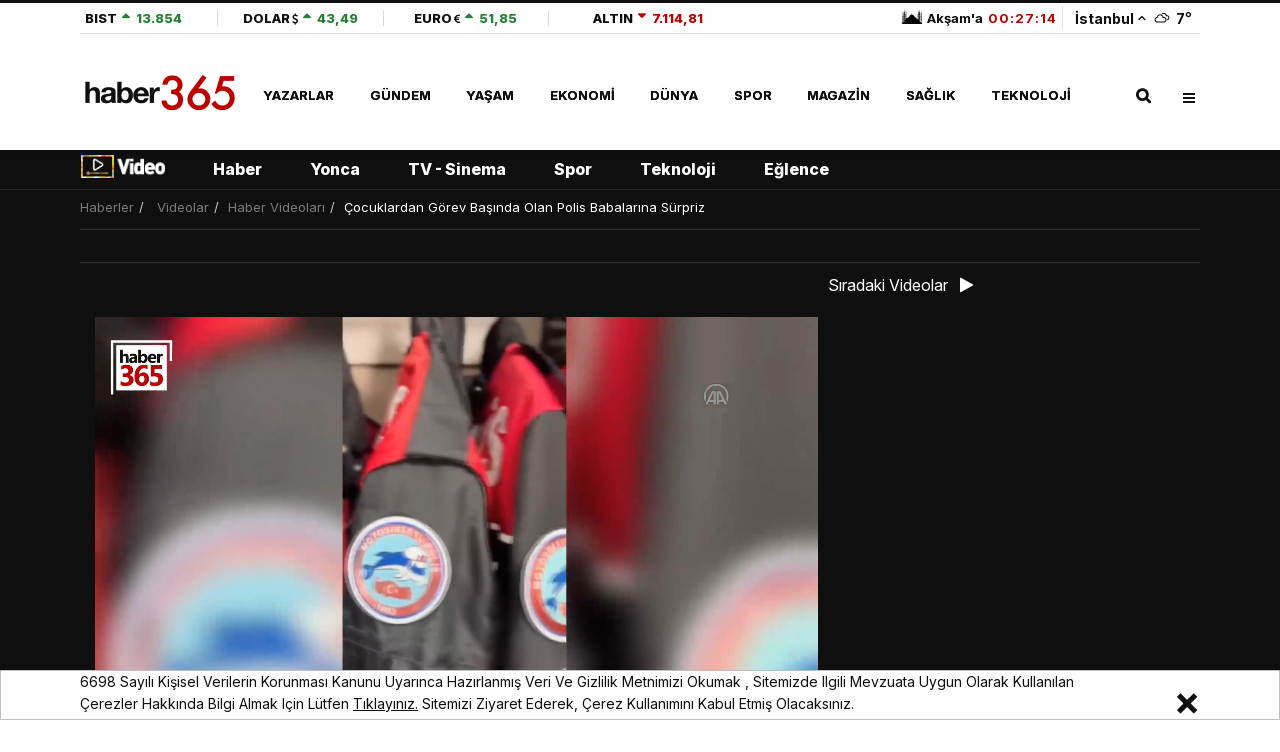

--- FILE ---
content_type: text/html; charset=UTF-8
request_url: https://www.haber365.com/cocuklardan-gorev-basinda-olan-polis-babalarina-surpriz-v49222
body_size: 23728
content:
<!DOCTYPE html>
<html lang="tr">
<head>
    <meta charset="UTF-8">
<meta name="viewport" content="width=device-width, initial-scale=1.0">
<meta name="csrf-token" content="TFY8fdVIlL8kDu3gLQ8CyM2Sx7mJSeNfJUhn1t1c">
<meta name='copyright' content='haber365'>
<meta name="robots" content="max-image-preview:large, max-video-preview:-1, max-snippet:-1">
<meta http-equiv="X-UA-Compatible" content="IE=edge">
<meta http-equiv="x-dns-prefetch-control" content="on">
<meta name="yandex-verification" content="b844bb073d8dd1e7" />
<meta property="al:android:app_name" content="Haber365" />
<meta property="al:android:package" content="com.dnc.haber365" />
<meta name="google-play-app" content="app-id=com.dnc.haber365">
<meta property="al:android:url" content="https://play.google.com/store/apps/details?id=com.dnc.haber365" />
<meta property="al:ios:app_name" content="Haber365" />
<meta property="al:ios:app_store_id" content="1253839946" />
<meta name="apple-itunes-app" content="app-id=1253839946">
<base href="https://www.haber365.com">
<title>Çocuklardan görev başında olan polis babalarına sürpriz - Haber365</title>
	<meta name="description" content="Babalar gününü görevi başında geçiren polis memurlarına, çocuklarından duygulandıran sürpriz.">
	<meta name="keywords" content="Adana,Haberler,Babalar Günü"/>
	<meta name="author" content="Haber365"/>
	<meta property="og:site_name" content="Haber365">
	<meta property="og:title" content="Çocuklardan görev başında olan polis babalarına sürpriz">
	<meta property="og:description" content="Babalar gününü görevi başında geçiren polis memurlarına, çocuklarından duygulandıran sürpriz.">
	<meta property="og:type" content="article">
	<meta property="og:image" content="https://img.cdn.haber365.com/uploads/images/video/1200x628-cocuklardan-gorev-basinda-olan-polis-babalarina-surpriz-431-ogimage.jpg"/>
	<meta property="og:url" content="http://www.haber365.com/cocuklardan-gorev-basinda-olan-polis-babalarina-surpriz-v49222"/>
	<meta property="twitter:site" content="@haber365"/>
	<meta property="twitter:creator" content="@haber365"/>
	<link rel="canonical" href="https://www.haber365.com/cocuklardan-gorev-basinda-olan-polis-babalarina-surpriz-v49222"/>
	
<link rel="dns-prefetch" href="https://img.cdn.haber365.com/">
<link rel="preconnect" href="https://img.cdn.haber365.com/">
<link rel="preconnect" href="https://ajax.googleapis.com">
<link rel="preconnect" href="https://adservice.google.com.tr">
<link rel="preconnect" href="https://www.google.com">
<link rel="preconnect" href="https://www.googletagservices.com">
<link rel="preconnect" href="https://cdn.ampproject.org">
<link rel="preconnect" href="https://tpc.googlesyndication.com">
<link rel="preconnect" href="https://certify-js.alexametrics.com">
<link rel="preconnect" href="https://certify-js.alexametrics.com">
<link rel="preload" href="https://fonts.googleapis.com/css2?family=Inter:ital,opsz,wght@0,14..32,100..900;1,14..32,100..900&display=swap" as="style" onload="this.onload=null;this.rel='stylesheet'" crossorigin>
<noscript><link rel="stylesheet" href="https://fonts.googleapis.com/css2?family=Inter:ital,opsz,wght@0,14..32,100..900;1,14..32,100..900&display=swap"></noscript>
<link rel="preload" href="https://fonts.googleapis.com/css2?family=Open+Sans:ital,wght@0,300;0,400;0,600;0,700;0,800;1,300;1,400;1,600;1,700;1,800&display=swap" as="style" onload="this.rel='stylesheet'" type="text/css">
<link rel="stylesheet" href="/css/main.css?id=08bcaa190d522b08345c">
<link rel="preload" href="/css/app.css?id=bafe467c7e3da4498f3e" as="style" onload="this.rel='stylesheet'" type="text/css">
<link rel="stylesheet" href="https://fonts.googleapis.com/css2?family=Open+Sans:ital,wght@0,300;0,400;0,600;0,700;0,800;1,300;1,400;1,600;1,700;1,800&display=swap">
<link rel="stylesheet" href="/css/app.css?id=bafe467c7e3da4498f3e">
<!-- <link rel="alternate" media="only screen and (max-width: 640px)" href="https://m.haber365.com"> -->
<link rel="stylesheet" href="/css/video.css?id=44494e955de0649f2772">
<link rel="stylesheet" href="/css/vid-tpl.css?id=bb607f646331011de9a9">
<link rel="amphtml" href="https://www.haber365.com/amp/cocuklardan-gorev-basinda-olan-polis-babalarina-surpriz-v49222">
<link rel="shortcut icon" href="https://img.cdn.haber365.com/uploads/images/image/favicon-687.png">
<link rel="alternate" type="application/rss+xml" title="RSS Feed" href="/rss/contents.xml"/>

<!-- Google Tag Manager -->
<script>(function(w,d,s,l,i){w[l]=w[l]||[];w[l].push({'gtm.start':
            new Date().getTime(),event:'gtm.js'});var f=d.getElementsByTagName(s)[0],
        j=d.createElement(s),dl=l!='dataLayer'?'&l='+l:'';j.async=true;j.src=
        'https://www.googletagmanager.com/gtm.js?id='+i+dl;f.parentNode.insertBefore(j,f);
    })(window,document,'script','dataLayer','GTM-5LMMWLJP');</script>
<!-- End Google Tag Manager -->

    <script type="application/ld+json">
        {
            "@context": "https://schema.org",
            "@type": "WebSite",
            "url": "https://www.haber365.com",
            "potentialAction":
            {
                "@type": "SearchAction",
                "target": "https://www.haber365.com/arama?{queryKeyword}&amp;cat=news",
                "query-input": "required name=queryKeyword"
            }
        }
    </script>

        <script type="application/ld+json">{
        "@context":"https://schema.org",
        "@type":"BreadcrumbList",
        "itemListElement":[
            {
                "@type":"ListItem",
                "position":1,
                "name":"Haberler",
                "item":"https://www.haber365.com"
            }
                        ,{
                "@type":"ListItem",
                "position":2,
                "name":"Haber",
                "item":"https://www.haber365.com/"
            }
                        ,{
                "@type":"ListItem",
                "position":3,
                "name":"Çocuklardan görev başında olan polis babalarına sürpriz",
                "item":"https://www.haber365.com/cocuklardan-gorev-basinda-olan-polis-babalarina-surpriz-v49222"
            }
                    ]};
    </script>
    
    
    
    

                            <script type="application/ld+json">
            {
                "@context": "https://schema.org",
                "@type": "NewsArticle",
                "inLanguage" : "tr-TR",
                "articleSection": "Haber",
                "mainEntityOfPage": {
                    "@type": "WebPage",
                    "@id": "https://www.haber365.com/cocuklardan-gorev-basinda-olan-polis-babalarina-surpriz-v49222"
                },
                "headline": "Çocuklardan görev başında olan polis babalarına sürpriz",
                "alternativeHeadline": "Polis Memurlarını Duygulandıran Babalar Günü Sürprizi!",
                "publishingPrinciples" : "https://www.haber365.com/sayfa/gizlilik-politikasi",
                "image": {
                    "@type": "ImageObject",
                    "url" : "https://img.cdn.haber365.com/uploads/images/video/cocuklardan-gorev-basinda-olan-polis-babalarina-surpriz-378.jpg",
                    "width" : "1500",
                    "height" : "775"
                },
                "datePublished": "2022-06-19 12:11:16",
                "dateModified": "2026-01-27 19:20:03",
                "wordCount": "65",
                "keywords" : ["Adana","Babalar Günü","Haberler"],
                "description" : "Babalar gününü görevi başında geçiren polis memurlarına, çocuklarından duygulandıran sürpriz.",
                "articleBody" : "Adana’da 19 haziran babalar gününü görevleri başında geçiren polislere çocuklarından anlamlı sürpriz. İl Emniyet Müdürlüğü bünyesindeki çeşitli birimlerde görev yapan polis memurları, çocuklarının sürpriz Babalar Günü ziyaretiyle şaşkına döndü.&nbsp;Görev başındaki babalarının, babalar gününü kutladılar&nbsp;Adana Emniyet Müdürlüğünce paylaşılan görüntüler, herkesi duygulandırdı. Babaları görev yapan çocukların babalar günü sürprizi izleyenleri duygulandı. Paylaşılan görüntülerde bazı çocukların göreve çıkmak için hazırlanan babalarına yardımcı olması da yer aldı.",
                "author": {
                    "@type": "Thing",
                    "name": "haber365.com"
                },
                "publisher": {
                    "@type": "Organization",
                    "name": "haber365.com",
                    "logo":
                        {
                        "@type": "ImageObject",
                        "url": "https://img.cdn.haber365.com/uploads/images/image/190x55-logo-site-670.png",
                        "width": 190,
                        "height": 55
                        }
                }
                                ,
                "video": {
                    "@type": "VideoObject",
                    "name":"Çocuklardan görev başında olan polis babalarına sürpriz",
                    "description": "Babalar gününü görevi başında geçiren polis memurlarına, çocuklarından duygulandıran sürpriz.",
                    "thumbnailUrl": "https://img.cdn.haber365.com/uploads/images/video/1500x775-cocuklardan-gorev-basinda-olan-polis-babalarina-surpriz-378.jpg",
                    "uploadDate": "2022-06-19 15:17:01",
                                                            "duration": "PT1M51S",
                                        "contentUrl":"https://video.cdn.haber365.com/uploads/video/cocuklardan-gorev-basinda-olan-polis-babalarina-surpriz-56.mp4",
                    "image":"https://img.cdn.haber365.com/uploads/images/video/1500x775-cocuklardan-gorev-basinda-olan-polis-babalarina-surpriz-378.jpg",
                    "playerType":"HTML5",
                    "width": "1920",
                    "height": "1080",
                    "thumbnail": {
                        "@type":"ImageObject",
                        "url":"https://img.cdn.haber365.com/uploads/images/video/1500x775-cocuklardan-gorev-basinda-olan-polis-babalarina-surpriz-378.jpg",
                        "width": 1500,
                        "height": 775
                    },
                    "author": {
                        "@type": "Thing",
                        "name": "haber365.com"
                    },
                    "regionsAllowed":{ "@type":"Place","name":"AD,AE,AF,AG,AI,AL,AM,AO,AQ,AR,AS,AT,AU,AW,AX,AZ,BA,BB,BD,BE,BF,BG,BH,BI,BJ,BL,BM,BN,BO,BQ,BR,BS,BT,BV,BW,BY,BZ,CA,CC,CD,CF,CG,CH,CI,CK,CL,CM,CN,CO,CR,CU,CV,CW,CX,CY,CZ,DE,DJ,DK,DM,DO,DZ,EC,EE,EG,EH,ER,ES,ET,FI,FJ,FK,FM,FO,FR,GA,GB,GD,GE,GF,GG,GH,GI,GL,GM,GN,GP,GQ,GR,GS,GT,GU,GW,GY,HK,HM,HN,HR,HT,HU,ID,IE,IL,IM,IN,IO,IQ,IR,IS,IT,JE,JM,JO,JP,KE,KG,KH,KI,KM,KN,KP,KR,KW,KY,KZ,LA,LB,LC,LI,LK,LR,LS,LT,LU,LV,LY,MA,MC,MD,ME,MF,MG,MH,MK,ML,MM,MN,MO,MP,MQ,MR,MS,MT,MU,MV,MW,MX,MY,MZ,NA,NC,NE,NF,NG,NI,NL,NO,NP,NR,NU,NZ,OM,PA,PE,PF,PG,PH,PK,PL,PM,PN,PR,PS,PT,PW,PY,QA,RE,RO,RS,RU,RW,SA,SB,SC,SD,SE,SG,SH,SI,SJ,SK,SL,SM,SN,SO,SR,SS,ST,SV,SX,SY,SZ,TC,TD,TF,TG,TH,TJ,TK,TL,TM,TN,TO,TR,TT,TV,TW,TZ,UA,UG,UM,US,UY,UZ,VA,VC,VE,VG,VI,VN,VU,WF,WS,YE,YT,ZA,ZM,ZW"},
                    "embedUrl": "https://www.haber365.com/embed/"
                }
                            }
        </script>
    
    
    <meta property="fb:pages" content="1641356949429093" />
<meta property="fb:app_id" content="1890207144629032" /> 
<meta name="twitter:site" content="@haber365"> 
<meta name="twitter:creator" content="@haber365"> 
<meta name="twitter:card" content="summary_large_image"> 
    <!-- Begin Google ADManager Tag --> 
<script> 
var Psl = 'PSL-'; 
var Psr = 'PSR-'; 
var Musthead = 'Musthead-'; 
var Musthead2 = 'Musthead-P2-'; 
var Inpage= 'Inpage-';
var Inpage2= 'Inpage-P2-';
 var Inpage3= 'Inpage-P3-';
var Scase= 'Showcase-'; 
var Scase2= 'Showcase-P2-'; 
var Musthead3 = 'Musthead-P3-';
var Musthead4 = 'Musthead-P4-'; 
var Nativ = 'Native-'; 
var Nativ2 = 'Native-P2-'; 
var Nativ3 = 'Native-P3-';
var ScrollerInpage = 'Scroller-Inpage-'; 
var PslDiv = 'PSL-'; 
var PsrDiv = 'PSR-'; 
var MustheadDiv = 'Musthead-'; 
var Musthead2Div = 'Musthead-P2-'; 
var InpageDiv= 'Inpage-';
var Inpage2Div= 'Inpage-P2-';
 var Inpage3Div= 'Inpage-P3-';
var ScaseDiv= 'Showcase-'; 
var Scase2Div= 'Showcase-P2-'; 
var Musthead3Div = 'Musthead-P3-';
var Musthead4Div = 'Musthead-P4-'; 
var NativDiv = 'Native-';
var Nativ2Div = 'Native-P2-'; 
var Nativ3Div = 'Native-P3-';
var ScrollerInpageDiv = 'Scroller-Inpage-'; 
</script> 
<script async src="https://securepubads.g.doubleclick.net/tag/js/gpt.js"></script>
<script> window.googletag = window.googletag || {cmd: []}; googletag.cmd.push(function() {  
googletag.defineSlot('/15787978/Haber365-Ads-2021/Musthead', [[970, 90], [970, 250]], Musthead).addService(googletag.pubads());
googletag.defineSlot('/15787978/Haber365-Ads-2021/Pageskin-L', [[120, 600], [160, 600]], Psl).addService(googletag.pubads());
googletag.defineSlot('/15787978/Haber365-Ads-2021/Pageskin-R', [[160, 600], [120, 600]], Psr).addService(googletag.pubads());
googletag.defineSlot('/15787978/Haber365-Ads-2021/Musthead-II', [[970, 250], [970, 90]], Musthead2).addService(googletag.pubads());
googletag.defineSlot('/15787978/Haber365-Ads-2021/Musthead-III', [[970, 250], [970, 90]], Musthead3).addService(googletag.pubads());
googletag.defineSlot('/15787978/Haber365-Ads-2021/Musthead-IV', [[970, 250], [970, 90]], Musthead4).addService(googletag.pubads());
googletag.defineSlot('/15787978/Haber365-Ads-2021/Inpage-i', [[160, 600], [300, 600], [300, 250], [336, 280]], Inpage).addService(googletag.pubads());
googletag.defineSlot('/15787978/Haber365-Ads-2021/Inpage-II', [[160, 600], [300, 600], [300, 250], [336, 280]], Inpage2).addService(googletag.pubads());
googletag.defineSlot('/15787978/Haber365-Ads-2021/Inpage-III', [[160, 600], [300, 600], [300, 250], [336, 280]], Inpage3).addService(googletag.pubads());
googletag.defineSlot('/15787978/Haber365-Ads-2021/Showcase', [[300, 250], [336, 280]], Scase).addService(googletag.pubads());
googletag.defineSlot('/15787978/Haber365-Ads-2021/Showcase-II', [[300, 250], [336, 280]], Scase2).addService(googletag.pubads());
googletag.defineSlot('/15787978/Haber365-Ads-2021/Scroller-Inpage', [800, 600], ScrollerInpage).addService(googletag.pubads());
googletag.defineSlot('/15787978/Haber365-Ads-2021/Native', ['fluid'], Nativ).addService(googletag.pubads());
googletag.defineSlot('/15787978/Haber365-Ads-2021/Native-II', ['fluid'], Nativ2).addService(googletag.pubads());
googletag.defineSlot('/15787978/Haber365-Ads-2021/Native-III', ['fluid'], Nativ3).addService(googletag.pubads());
googletag.defineSlot('/23211708163/haber365_masaustu_ozel_menu-alti', [[970, 250], [970, 90]], 'div-gpt-ad-1733431041439-0').addService(googletag.pubads());
googletag.pubads().enableSingleRequest(); 
googletag.pubads().enableLazyLoad({ fetchMarginPercent: 400, renderMarginPercent: 300, mobileScaling: 1.0 }); 
googletag.pubads().collapseEmptyDivs();
googletag.enableServices(); 
 });
</script>



<!-- End Google ADManager Tag -->


    <script>
        function dncAds($pageNumber, $contentCount) {
            window.googletag = window.googletag || {cmd: []};
            googletag.cmd.push(function(){
                Musthead2 = 'Musthead-P2-'+$pageNumber+'00'+$contentCount;
                Scase = 'Showcase-'+$pageNumber+'00'+$contentCount;

                googletag.defineSlot('/15787978/Haber365-Ads-2021/Musthead-II', [[970, 250], [970, 90]], Musthead2).addService(googletag.pubads());
googletag.defineSlot('/15787978/Haber365-Ads-2021/Showcase', [[300, 250], [336, 280]], Scase).addService(googletag.pubads());

            });
        }
        function dncDiv($pageNumber, $contentCount) {
            Musthead2Div = 'Musthead-P2-'+$pageNumber+'00'+$contentCount;
            ScaseDiv = 'Showcase-'+$pageNumber+'00'+$contentCount;
        }
    </script>
     <script>
        function dncSpecAds($pageNumber, $contentCount, $type) {
            if($type == "gallery"){
                window.googletag = window.googletag || {cmd: []};
                googletag.cmd.push(function(){

                Psl = 'PSL-'+$pageNumber+'00'+$contentCount;
                Psr = 'PSR-'+$pageNumber+'00'+$contentCount;
                Musthead = 'Musthead-'+$pageNumber+'00'+$contentCount;

                    googletag.defineSlot('/15787978/Haber365-Ads-2021/Pageskin-L', [[120, 600], [160, 600]], Psl).addService(googletag.pubads());
googletag.defineSlot('/15787978/Haber365-Ads-2021/Pageskin-R', [[160, 600], [120, 600]], Psr).addService(googletag.pubads());
googletag.defineSlot('/15787978/Haber365-Ads-2021/Musthead', [[970, 90], [970, 250]], Musthead).addService(googletag.pubads());
                });
            }else if($type == "news") {
                window.googletag = window.googletag || {cmd: []};
                googletag.cmd.push(function(){

                Psl = 'PSL-'+$pageNumber+'00'+$contentCount;
                Psr = 'PSR-'+$pageNumber+'00'+$contentCount;
                Musthead = 'Musthead-'+$pageNumber+'00'+$contentCount;
                Inpage = 'Inpage-'+$pageNumber+'00'+$contentCount;
                Inpage2 = 'Inpage-P2-'+$pageNumber+'00'+$contentCount;
                Scase = 'Showcase-'+$pageNumber+'00'+$contentCount;
                Nativ = 'Nativ-'+$pageNumber+'00'+$contentCount;

                    googletag.defineSlot('/15787978/Haber365-Ads-2021/Pageskin-L', [[120, 600], [160, 600]], Psl).addService(googletag.pubads());
googletag.defineSlot('/15787978/Haber365-Ads-2021/Pageskin-R', [[160, 600], [120, 600]], Psr).addService(googletag.pubads());
googletag.defineSlot('/15787978/Haber365-Ads-2021/Musthead', [[970, 90], [970, 250]], Musthead).addService(googletag.pubads());
                    googletag.defineSlot('/15787978/Haber365-Ads-2021/Inpage-i', [[160, 600], [300, 600], [300, 250], [336, 280]], Inpage).addService(googletag.pubads());
googletag.defineSlot('/15787978/Haber365-Ads-2021/Inpage-II', [[160, 600], [300, 600], [300, 250], [336, 280]], Inpage2).addService(googletag.pubads());
googletag.defineSlot('/15787978/Haber365-Ads-2021/Showcase', [[300, 250], [336, 280]], Scase).addService(googletag.pubads());
googletag.defineSlot('/15787978/Haber365-Ads-2021/Native', ['fluid'], Nativ).addService(googletag.pubads());
                });
            }
            else if($type == "nativ2"){
                window.googletag = window.googletag || {cmd: []};
                googletag.cmd.push(function(){
                    Nativ2 = 'Native-P2-'+$pageNumber+'00'+$contentCount;
                    googletag.defineSlot('/15787978/Haber365-Ads-2021/Native-II', ['fluid'], Nativ2).addService(googletag.pubads());
                });
            }else {
                window.googletag = window.googletag || {cmd: []};
                googletag.cmd.push(function(){
                    Nativ3 = 'Native-P3-'+$pageNumber+'00'+$contentCount;
                    googletag.defineSlot('/15787978/Haber365-Ads-2021/Native-III', ['fluid'], Nativ3).addService(googletag.pubads());
                });
            }

        }
        function dncSpecDiv($pageNumber, $contentCount, $type) {
            if($type == "gallery"){
                PslDiv = 'PSL-'+$pageNumber+'00'+$contentCount;
                PsrDiv = 'PSR-'+$pageNumber+'00'+$contentCount;
                MustheadDiv = 'Musthead-'+$pageNumber+'00'+$contentCount;
            }else if($type == "news"){
                PslDiv = 'PSL-'+$pageNumber+'00'+$contentCount;
                PsrDiv = 'PSR-'+$pageNumber+'00'+$contentCount;
                MustheadDiv = 'Musthead-'+$pageNumber+'00'+$contentCount;
                InpageDiv = 'Inpage-'+$pageNumber+'00'+$contentCount;
                Inpage2Div = 'Inpage-P2-'+$pageNumber+'00'+$contentCount;
                ScaseDiv = 'Showcase-'+$pageNumber+'00'+$contentCount;
                NativDiv = 'Nativ-'+$pageNumber+'00'+$contentCount;
            }else if($type == "nativ2"){
                Nativ2Div = 'Native-P2-'+$pageNumber+'00'+$contentCount;
            }else {
                Nativ3Div = 'Native-P3-'+$pageNumber+'00'+$contentCount;
            }

        }

        function dncNative1Ads($pageNumber, $contentCount) {
            window.googletag = window.googletag || {cmd: []};
            googletag.cmd.push(function() {
                Nativ = 'Native-'+$pageNumber+'00'+$contentCount;

                googletag.defineSlot('/15787978/Haber365-Ads-2021/Native', ['fluid'], Nativ).addService(googletag.pubads());
            });
        }

        function dncNative1div($pageNumber, $contentCount) {
            NativDiv = 'Native-'+$pageNumber+'00'+$contentCount;
        }
    </script>

<script>
    function imgError(el){
        el.error = null;
        let old_src = el.src;
        let isNull = el.src.split('null').length > 1;
        if(isNull && el.hasAttribute('data-errorsrc')){
            old_src = el.getAttribute('data-errorsrc');
        }
        setTimeout(() => {
            try {
                window.http.post('image-error', {url: old_src})
                .then(res => {
                    res.json().then(response => {
                        el.setAttribute('src', response.url)
                    })
                }).catch(err => {
                    console.log(err)
                })
            } catch (error) {
                console.log(error)
            }
        }, 300);
    }
</script>

    <script>
        let $app = {"url":"http:\/\/www.haber365.com","name":"Haber365 - Haberler, Son Dakika Haberler, G\u00fcncel Haberler","default_city":"\u0130stanbul"};
        let $cities = ["Adana","Ad\u0131yaman","Afyonkarahisar","A\u011fr\u0131","Amasya","Ankara","Antalya","Artvin","Ayd\u0131n","Bal\u0131kesir","Bilecik","Bing\u00f6l","Bitlis","Bolu","Burdur","Bursa","\u00c7anakkale","\u00c7ank\u0131r\u0131","\u00c7orum","Denizli","Diyarbak\u0131r","Edirne","Elaz\u0131\u011f","Erzincan","Erzurum","Eski\u015fehir","Gaziantep","Giresun","G\u00fcm\u00fc\u015fhane","Hakkari","Hatay","Isparta","Mersin","\u0130stanbul","\u0130zmir","Kars","Kastamonu","Kayseri","K\u0131rklareli","K\u0131r\u015fehir","Kocaeli","Konya","K\u00fctahya","Malatya","Manisa","Kahramanmara\u015f","Mardin","Mu\u011fla","Mu\u015f","Nev\u015fehir","Ni\u011fde","Ordu","Rize","Sakarya","Samsun","Siirt","Sinop","Sivas","Tekirda\u011f","Tokat","Trabzon","Tunceli","\u015eanl\u0131urfa","U\u015fak","Van","Yozgat","Zonguldak","Aksaray","Bayburt","Karaman","K\u0131r\u0131kkale","Batman","\u015e\u0131rnak","Bart\u0131n","Ardahan","I\u011fd\u0131r","Yalova","Karab\u00fck","Kilis","Osmaniye","D\u00fczce"];
        window.HELP_IMPROVE_VIDEOJS = false;
            </script>
</head>
<body class="home" data-site-name="haber365" data-hamburger-menu="passive">
    <!-- Google Tag Manager (noscript) -->
    <noscript><iframe src="https://www.googletagmanager.com/ns.html?id=GTM-5LMMWLJP"
                      height="0" width="0" style="display:none;visibility:hidden"></iframe></noscript>
    <!-- End Google Tag Manager (noscript) -->
<header class="global-header">
    <div class="menu-container">
        <div class="menu-container__position main-menu">
            <div class="container d-flex">

                                 <div class="header-top">
                    <div class="currency-section">
                        <div class="header__scrollable menu-top-hamburger">
                            <a href="https://www.haber365.com/ekonomi-haberleri/borsa-istanbul" class="currency__item justify-content-start minw-20" target="_blank">
                                <span class="currency__text">BIST</span>
                                    <span data-currency-value="up" class="currency__value">
                                    <i class="currency__icon"></i>
                                    <span class="currency__value__text">13.854</span>
                                </span>
                            </a>
                            <a href="https://www.haber365.com/ekonomi-haberleri/dolar-kuru" target="_blank" data-currency-type="usd" class="currency__item minw-25">
                                <span class="currency__text">DOLAR</span>
                                    <span data-currency-value="up" class="currency__value" data-currency-name="value">
                                    <i class="currency__icon"></i>
                                    <span class="currency__value__text" data-currency-name="text">43,49</span>
                                </span>
                            </a>
                            <a href="https://www.haber365.com/ekonomi-haberleri/euro-kuru" target="_blank" data-currency-type="euro" class="currency__item  minw-25">
                                <span class="currency__text">EURO</span>
                                    <span data-currency-value="up" class="currency__value" data-currency-name="value">
                                    <i class="currency__icon"></i>
                                    <span class="currency__value__text" data-currency-name="text">51,85</span>
                                </span>
                            </a>
                            <a href="https://www.haber365.com/ekonomi-haberleri/altin-fiyatlari" target="_blank" data-currency-type="altin" class="currency__item minw-30">
                                <span class="currency__text">ALTIN</span>
                                    <span data-currency-value="down" class="currency__value" data-currency-name="value">
                                    <i class="currency__icon"></i>
                                    <span class="currency__value__text" data-currency-name="text">7.114,81</span>
                                </span>
                            </a>
                        </div>
                    </div>
                    <div class="city-section">
                        <div class="weather mr-0 pr-0">                                
                            <a href="istanbul-namaz-vakitleri" target="_blank" class="header_spec_a">
                                <strong class="mosque__value">
                                    <i class="mosque__icon" data-mosque-status="istanbul"></i>
                                    <span class="mosque-next">Akşam&#039;a</span>
                                    <span class="badge mosque-badge" data-countdown="true"
                                        data-second="1769786820"
                                    >
                                        00:27:24
                                    </span>
                                </strong>
                            </a>
                            <div class="weather__selector menu-top-hamburger" data-state="none" data-toggle-target="cities-popup">
                                <span class="border-left">&nbsp;&nbsp;</span>
                                <div class="weather__city">İstanbul</div>
                                <i class="weather__arrow" data-arrow-direction="up"></i>
                                <a href="istanbul-hava-durumu" target="_blank" class="spec_header_weather">
                                    <i class="weather__icon d-flex" data-weather-status="wi-cloudy"></i>
                                    <strong class="weather__value">7</strong>°
                                </a>
                                <div data-toggle-src="cities-popup" data-visible="false"
                                    class="cities-popup mt-4 ml-3">
                                    <div class="cities-popup__title">Şehir seçiniz</div>
                                    <div class="cities-popup__search">
                                        <input autocomplete="off" type="text"
                                            class="cities-popup__input" name="weather"
                                            id="weather" required>
                                        <i class="fas fa-search cities-popup__icon"></i>
                                    </div>
                                    <ul class="cities-popup__list">
                                                                                    <li class="cities-popup__city" data-city="adana">Adana</li>
                                                                                    <li class="cities-popup__city" data-city="adiyaman">Adıyaman</li>
                                                                                    <li class="cities-popup__city" data-city="afyonkarahisar">Afyonkarahisar</li>
                                                                                    <li class="cities-popup__city" data-city="agri">Ağrı</li>
                                                                                    <li class="cities-popup__city" data-city="amasya">Amasya</li>
                                                                                    <li class="cities-popup__city" data-city="ankara">Ankara</li>
                                                                                    <li class="cities-popup__city" data-city="antalya">Antalya</li>
                                                                                    <li class="cities-popup__city" data-city="artvin">Artvin</li>
                                                                                    <li class="cities-popup__city" data-city="aydin">Aydın</li>
                                                                                    <li class="cities-popup__city" data-city="balikesir">Balıkesir</li>
                                                                                    <li class="cities-popup__city" data-city="bilecik">Bilecik</li>
                                                                                    <li class="cities-popup__city" data-city="bingol">Bingöl</li>
                                                                                    <li class="cities-popup__city" data-city="bitlis">Bitlis</li>
                                                                                    <li class="cities-popup__city" data-city="bolu">Bolu</li>
                                                                                    <li class="cities-popup__city" data-city="burdur">Burdur</li>
                                                                                    <li class="cities-popup__city" data-city="bursa">Bursa</li>
                                                                                    <li class="cities-popup__city" data-city="canakkale">Çanakkale</li>
                                                                                    <li class="cities-popup__city" data-city="cankiri">Çankırı</li>
                                                                                    <li class="cities-popup__city" data-city="corum">Çorum</li>
                                                                                    <li class="cities-popup__city" data-city="denizli">Denizli</li>
                                                                                    <li class="cities-popup__city" data-city="diyarbakir">Diyarbakır</li>
                                                                                    <li class="cities-popup__city" data-city="edirne">Edirne</li>
                                                                                    <li class="cities-popup__city" data-city="elazig">Elazığ</li>
                                                                                    <li class="cities-popup__city" data-city="erzincan">Erzincan</li>
                                                                                    <li class="cities-popup__city" data-city="erzurum">Erzurum</li>
                                                                                    <li class="cities-popup__city" data-city="eskisehir">Eskişehir</li>
                                                                                    <li class="cities-popup__city" data-city="gaziantep">Gaziantep</li>
                                                                                    <li class="cities-popup__city" data-city="giresun">Giresun</li>
                                                                                    <li class="cities-popup__city" data-city="gumushane">Gümüşhane</li>
                                                                                    <li class="cities-popup__city" data-city="hakkari">Hakkari</li>
                                                                                    <li class="cities-popup__city" data-city="hatay">Hatay</li>
                                                                                    <li class="cities-popup__city" data-city="isparta">Isparta</li>
                                                                                    <li class="cities-popup__city" data-city="mersin">Mersin</li>
                                                                                    <li class="cities-popup__city" data-city="istanbul">İstanbul</li>
                                                                                    <li class="cities-popup__city" data-city="izmir">İzmir</li>
                                                                                    <li class="cities-popup__city" data-city="kars">Kars</li>
                                                                                    <li class="cities-popup__city" data-city="kastamonu">Kastamonu</li>
                                                                                    <li class="cities-popup__city" data-city="kayseri">Kayseri</li>
                                                                                    <li class="cities-popup__city" data-city="kirklareli">Kırklareli</li>
                                                                                    <li class="cities-popup__city" data-city="kirsehir">Kırşehir</li>
                                                                                    <li class="cities-popup__city" data-city="kocaeli">Kocaeli</li>
                                                                                    <li class="cities-popup__city" data-city="konya">Konya</li>
                                                                                    <li class="cities-popup__city" data-city="kutahya">Kütahya</li>
                                                                                    <li class="cities-popup__city" data-city="malatya">Malatya</li>
                                                                                    <li class="cities-popup__city" data-city="manisa">Manisa</li>
                                                                                    <li class="cities-popup__city" data-city="kahramanmaras">Kahramanmaraş</li>
                                                                                    <li class="cities-popup__city" data-city="mardin">Mardin</li>
                                                                                    <li class="cities-popup__city" data-city="mugla">Muğla</li>
                                                                                    <li class="cities-popup__city" data-city="mus">Muş</li>
                                                                                    <li class="cities-popup__city" data-city="nevsehir">Nevşehir</li>
                                                                                    <li class="cities-popup__city" data-city="nigde">Niğde</li>
                                                                                    <li class="cities-popup__city" data-city="ordu">Ordu</li>
                                                                                    <li class="cities-popup__city" data-city="rize">Rize</li>
                                                                                    <li class="cities-popup__city" data-city="sakarya">Sakarya</li>
                                                                                    <li class="cities-popup__city" data-city="samsun">Samsun</li>
                                                                                    <li class="cities-popup__city" data-city="siirt">Siirt</li>
                                                                                    <li class="cities-popup__city" data-city="sinop">Sinop</li>
                                                                                    <li class="cities-popup__city" data-city="sivas">Sivas</li>
                                                                                    <li class="cities-popup__city" data-city="tekirdag">Tekirdağ</li>
                                                                                    <li class="cities-popup__city" data-city="tokat">Tokat</li>
                                                                                    <li class="cities-popup__city" data-city="trabzon">Trabzon</li>
                                                                                    <li class="cities-popup__city" data-city="tunceli">Tunceli</li>
                                                                                    <li class="cities-popup__city" data-city="sanliurfa">Şanlıurfa</li>
                                                                                    <li class="cities-popup__city" data-city="usak">Uşak</li>
                                                                                    <li class="cities-popup__city" data-city="van">Van</li>
                                                                                    <li class="cities-popup__city" data-city="yozgat">Yozgat</li>
                                                                                    <li class="cities-popup__city" data-city="zonguldak">Zonguldak</li>
                                                                                    <li class="cities-popup__city" data-city="aksaray">Aksaray</li>
                                                                                    <li class="cities-popup__city" data-city="bayburt">Bayburt</li>
                                                                                    <li class="cities-popup__city" data-city="karaman">Karaman</li>
                                                                                    <li class="cities-popup__city" data-city="kirikkale">Kırıkkale</li>
                                                                                    <li class="cities-popup__city" data-city="batman">Batman</li>
                                                                                    <li class="cities-popup__city" data-city="sirnak">Şırnak</li>
                                                                                    <li class="cities-popup__city" data-city="bartin">Bartın</li>
                                                                                    <li class="cities-popup__city" data-city="ardahan">Ardahan</li>
                                                                                    <li class="cities-popup__city" data-city="igdir">Iğdır</li>
                                                                                    <li class="cities-popup__city" data-city="yalova">Yalova</li>
                                                                                    <li class="cities-popup__city" data-city="karabuk">Karabük</li>
                                                                                    <li class="cities-popup__city" data-city="kilis">Kilis</li>
                                                                                    <li class="cities-popup__city" data-city="osmaniye">Osmaniye</li>
                                                                                    <li class="cities-popup__city" data-city="duzce">Düzce</li>
                                                                            </ul>
                                </div>
                            </div>
                        </div>
                    </div>
                </div> 
            </div>
            <div class="container d-flex main-menu__inner">
                                    <a href="https://www.haber365.com" class="main-menu__logo">
                        <img src="https://img.cdn.haber365.com/uploads/images/image/160x46-logo-site-670.png" title="Haber365 - Haberler, Son Dakika Haberler, Güncel Haberler" width="160" height="46" alt="Haber365 - Haberler, Son Dakika Haberleri, Güncel Haberler, Son Dakika, Haber - 365 Gün Haber: Haber365.com.tr"/>
                    </a>
                                <div class="main-menu__nav main-menu__mobile-scroll">
                    <div class="row w-100">
                        <div class="col-12 main-menu__navbody p-0">
                            <ul class="main-menu__nav-list">
                                <li class="main-menu__nav-item without-separator">
                                    <a target="_blank" href="https://www.haber365.com/yazarlar" title="Yazarlar" class="main-menu__nav-link">Yazarlar</a>
                                </li>
                                                                    <li class="main-menu__nav-item without-separator">
                                        <a target="_blank" href="https://www.haber365.com/gundem-haberleri" title="Gündem" class="main-menu__nav-link">Gündem</a>
                                    </li>
                                                                    <li class="main-menu__nav-item without-separator">
                                        <a target="_blank" href="https://www.haber365.com/yasam" title="Yaşam" class="main-menu__nav-link">Yaşam</a>
                                    </li>
                                                                    <li class="main-menu__nav-item without-separator">
                                        <a target="_blank" href="https://www.haber365.com/ekonomi-haberleri" title="Ekonomi" class="main-menu__nav-link">Ekonomi</a>
                                    </li>
                                                                    <li class="main-menu__nav-item without-separator">
                                        <a target="_blank" href="https://www.haber365.com/dunya-haberleri" title="Dünya" class="main-menu__nav-link">Dünya</a>
                                    </li>
                                                                    <li class="main-menu__nav-item without-separator">
                                        <a target="_blank" href="https://www.haber365.com/spor-haberleri" title="Spor" class="main-menu__nav-link">Spor</a>
                                    </li>
                                                                    <li class="main-menu__nav-item without-separator">
                                        <a target="_blank" href="https://www.haber365.com/magazin-haberleri" title="Magazin" class="main-menu__nav-link">Magazin</a>
                                    </li>
                                                                    <li class="main-menu__nav-item without-separator">
                                        <a target="_blank" href="https://www.haber365.com/saglik-haberleri" title="Sağlık" class="main-menu__nav-link">Sağlık</a>
                                    </li>
                                                                    <li class="main-menu__nav-item without-separator">
                                        <a target="_blank" href="https://www.haber365.com/teknoloji-haberleri" title="Teknoloji" class="main-menu__nav-link">Teknoloji</a>
                                    </li>
                                                                <li class="main-menu__nav-item without-separator d-flex justify-content-end">
                                    <span data-search="true" class="search-fa">
                                        <i class="fa fa-search"></i>
                                        <i class="ico-mobile"></i>
                                    </span>
                                </li>
                                <li class="main-menu__nav-item without-separator d-flex justify-content-end">
                                    <a href="javascript:;" data-menu="true">
                                        <div class="spinner-btn__spin">
                                            <span class="spinner-btn__spin-item"></span>
                                        </div>
                                    </a>
                                </li>
                            </ul>
                        </div>
                    </div>
                </div>
            </div>
            <div class="searchbar container" data-status="hidden">
                <div class="searchbar__wrapper">
                    <input type="text" id="inputSearch" class="inputSearch searchbar__input" aria-label="Aranacak Kelime"
                        placeholder="Haber ve daha fazla içerik aramak için burayı doldurun." />
                    <i class="searchbar__icon hidden-sm-down fas fa-search"></i>
                    <select class="form-control search-form typeSearch">
                        <option value="news">Haber</option>
                        <option value="imagegallery">Galeri</option>
                        <option value="videogallery">Video</option>
                    </select>
                    <button class="searchbar__button searchbar__button--search font-weight-bold btnSearch">Ara</button>
                    <button aria-label="Arama Yap"
                        class="searchbar__button searchbar__button--close hidden-sm-down"
                        data-search="false">
                        <i class="fa fa-times-circle text-master"></i>
                    </button>
                </div>
            </div>
            <div class="hamburger-menu__overlay"></div>
            <div class="hamburger-menu">
                <div class="hamburger-menu__inner bg-black">
                    <div class="container">
                        <div class="searchbar__wrapper pl-2 mt-3">
                            <input type="text" class="inputSearch text-white searchbar__input" aria-label="Aranacak Kelime"
                                placeholder="Haber ve daha fazla içerik aramak için burayı doldurun." />
                            <i class="searchbar__icon hidden-sm-down fas fa-search ml-2"></i>
                            <select class="form-control search-form border-unset text-white typeSearch">
                                <option class="text-dark" value="news">Haber</option>
                                <option class="text-dark" value="imagegallery">Galeri</option>
                                <option class="text-dark" value="videogallery">Video</option>
                            </select>
                            <button
                                class="searchbar__button searchbar__button--search font-weight-bold bg-special text-white btnSearch">Ara</button>
                        </div>
                    </div>
                    <div class="container d-block">
                        <div class="hm-whole">
                            <div class="category-links-colon">
                                <div class="category-links__header">
                                    <a target="_blank" href="">İÇERİKLER</a>
                                </div>
                                <div class="category-links__list">
                                                                                                                        <a href="https://www.haber365.com/kadin-haberleri" title="Kadın" target="_blank" class="category-links__list-item">Kadın</a>
                                                                                                                                                                <a href="https://www.haber365.com/kultur-sanat-haberleri" title="Kültür ve Sanat" target="_blank" class="category-links__list-item">Kültür ve Sanat</a>
                                                                                                                                                                <a href="https://www.haber365.com/seyahat-haberleri" title="Seyahat" target="_blank" class="category-links__list-item">Seyahat</a>
                                                                                                                                                                <a href="https://www.haber365.com/egitim-haberleri" title="Eğitim" target="_blank" class="category-links__list-item">Eğitim</a>
                                                                                                                                                                                                                                            <a href="https://www.haber365.com/otomobil-haberleri" title="Otomobil" target="_blank" class="category-links__list-item">Otomobil</a>
                                                                                                                                                                <a href="https://www.haber365.com/emlak-haberleri" title="Emlak" target="_blank" class="category-links__list-item">Emlak</a>
                                                                                                                                                                <a href="https://www.haber365.com/sosyal-medya-haberleri" title="Sosyo" target="_blank" class="category-links__list-item">Sosyo</a>
                                                                                                                                                                <a href="https://www.haber365.com/roportaj-haberleri" title="Röportaj" target="_blank" class="category-links__list-item">Röportaj</a>
                                                                                                                <a href="/galeri" title="Röportaj" target="_blank" class="category-links__list-item">Galeri Haberler</a>
                                </div>
                            </div>
                            <div class="category-links-colon">
                                <div class="category-links__header">
                                    <a target="_blank" href="/video">VİDEO</a>
                                </div>
                                <div class="category-links__list">
                                                                        <a href="/haber-videolari" title="Haber" target="_blank" class="category-links__list-item">Haber</a>
                                                                        <a href="/yonca-videolari" title="Yonca" target="_blank" class="category-links__list-item">Yonca</a>
                                                                        <a href="/tv-videolari" title="TV - Sinema" target="_blank" class="category-links__list-item">TV - Sinema</a>
                                                                        <a href="/spor-videolari" title="Spor" target="_blank" class="category-links__list-item">Spor</a>
                                                                        <a href="/teknoloji-videolari" title="Teknoloji" target="_blank" class="category-links__list-item">Teknoloji</a>
                                                                        <a href="/eglenceli-videolar" title="Eğlence" target="_blank" class="category-links__list-item">Eğlence</a>
                                                                    </div>
                            </div>
                            <div class="category-links-colon">
                                <div class="category-links__header">
                                    <a target="_blank" href="#">SERVİSLER</a>
                                </div>
                                <div class="category-links__list">
                                    <a href="/canli-tv" title="Canlı Tv" target="_blank" class="category-links__list-item">Canlı TV</a>
                                    <a href="/tercih-rehberi" title="Tercih Rehberi" target="_blank" class="category-links__list-item">Tercih Rehberi</a>
                                    <a href="https://www.haber365.com/hava-durumu-tahmini" title="Hava Durumu" target="_blank" class="category-links__list-item">Hava Durumu</a>
                                    <a href="/İstanbul-namaz-vakitleri" title="Namaz Vakti" target="_blank" class="category-links__list-item header_spec_a_menu">Namaz Vakti</a>
                                    <a href="https://www.haber365.com/ekonomi-haberleri/dolar-kuru" title="Dolar Kuru" target="_blank" class="category-links__list-item">Dolar Kuru</a>
                                    <a href="https://www.haber365.com/ekonomi-haberleri/euro-kuru" title="Euro Kuru" target="_blank" class="category-links__list-item">Euro Kuru</a>
                                    <a href="https://www.haber365.com/ekonomi-haberleri/altin-fiyatlari" title="Altın Fiyatları" target="_blank" class="category-links__list-item">Altın Fiyatları</a>
                                    <a href="https://www.haber365.com/son-dakika" title="Son Dakika" target="_blank" class="category-links__list-item">Son Dakika</a>
                                    <a href="https://www.haber365.com/gazete-mansetleri" title="Gazeteler" target="_blank" class="category-links__list-item">Gazete Manşetleri</a>
                                    <a href="https://www.haber365.com/sitene-ekle" title="Sitene Ekle" target="_blank" class="category-links__list-item">Sitene Ekle</a>
                                    <a href="/kunye" title="Künye" target="_blank" class="category-links__list-item">Künye</a>
                                    <a href="/reklam-ver" title="Reklam Ver" target="_blank" class="category-links__list-item">Reklam Ver</a>
                                    <a href="/iletisim" title="İletişim" target="_blank" class="category-links__list-item">İletişim</a>
                                </div>
                            </div>
                        </div>
                        <div class="hamburger-menu__row-2">
                            <!-- Sosyal Medya -->
                            <nav class="hm-social">
                                <span class="hm-social__head">365 Gün 7/24 Haber Hattı</span>
                                <ul class="hm-social__list">
                                    <li class="hm-social__item">
                                        <a href="" target="_blank" class="hm-social__link">
                                            <i class="ico bip"><span
                                                    style="font-family: Arial; font-weight: bold;">BİP</span></i>
                                        </a>
                                    </li>
                                    <li class="hm-social__item">
                                        <a href="https://wa.me/+905427395664" target="_blank" class="hm-social__link">
                                            <i class="ico whatsapp fa fa-whatsapp"></i>
                                        </a>
                                    </li>
                                    <li class="hm-social__item">
                                        <a href="" target="_blank" class="hm-social__link">
                                            <i class="ico telegram fa fa-telegram"></i>
                                        </a>
                                    </li>
                                    <li class="hm-social__item">
                                        <a href="https://www.facebook.com/365habercomtr" target="_blank" class="hm-social__link">
                                            <span class="hm-social__text">05427395664</span>
                                        </a>
                                    </li>
                                    <li class="hm-social__item">
                                        <a href="https://www.facebook.com/365habercomtr" target="_blank" class="hm-social__link">
                                            <i class="ico facebook fa fa-facebook"></i>
                                        </a>
                                    </li>
                                    <li class="hm-social__item">
                                        <fb:login-button class="fb-login-button" onclick="FB.login()" data-width="" data-size="medium" data-button-type="continue_with" data-layout="rounded" data-auto-logout-link="false" data-use-continue-as="false"></fb:login-button>
                                        <a class="hm-social__link">
                                            <span class="status"></span>
                                        </a>
                                    </li>
                                    <li class="hm-social__item">
                                        <a href="https://www.instagram.com/haber365tr" target="_blank" class="hm-social__link">
                                            <i class="ico instagram  fa fa-instagram"></i>
                                        </a>
                                    </li>
                                    <li class="hm-social__item">
                                        <a href="https://twitter.com/haber365" target="_blank" class="hm-social__link">
                                            <i class="ico twitter fa fa-twitter"></i>
                                        </a>
                                    </li>
                                    <li class="hm-social__item">
                                        <a href="https://www.youtube.com/c/Haber365comtr" target="_blank" class="hm-social__link">
                                            <i class="ico youtube fa fa-youtube"></i>
                                        </a>
                                    </li>
                                    <li class="hm-social__item">
                                        <a href="https://news.google.com/publications/CAAiEMnbHVIW6EfhyrLaLhPhbv8qFAgKIhDJ2x1SFuhH4cqy2i4T4W7_?oc=3&amp;ceid=TR:tr" target="_blank" class="hm-social__link">
                                            <img src="../img/app/newsgoogle.png" class="vertical-spr" alt="Google News">
                                        </a>
                                    </li>
                                </ul>
                            </nav>
                            <!-- Apps -->
                            <nav class="hm-apps">
                                <ul class="hm-apps__list">
                                    <li class="hm-apps__item">
                                        <a href="https://itunes.apple.com/tr/app/haber365/id1253839946" target="_blank" class="hm-apps__link appstore"
                                            title="App Store'dan İndirin"></a>
                                    </li>
                                    <li class="hm-apps__item">
                                        <a href="https://play.google.com/store/apps/details?id=com.dnc.haber365" target="_blank" class="hm-apps__link playstore"
                                            title="Google Play'den Alın"></a>
                                    </li>
                                </ul>
                            </nav>
                        </div>
                    </div>
                </div>
            </div>
        </div>
    </div>
</header>
    <script>
        function statusChangeCallback(response) {  // FB.getLoginStatus () sonuçlarından çağrılır.
            if (response.status === 'connected') {   // Web sayfanıza ve Facebook'a giriş yaptınız.
                testAPI();
                }
        }

        function checkLoginState() {                    // Bir kişi Oturum Açma Düğmesi ile bitirdiğinde çağrılır.
            FB.getLoginStatus(function(response) {     // Onlogin işleyicisine bakın
                statusChangeCallback(response);
            });
        }

        window.fbAsyncInit = function() {
            FB.init({
                appId      : '1890207144629032',
                cookie     : true,                     // Sunucunun oturuma erişmesine izin vermek için tanımlama bilgilerini etkinleştirin.
                xfbml      : true,                     // Bu web sayfasındaki sosyal eklentileri ayrıştırın.
                version    : 'v9.0'                    // Bu çağrı için bu Graph API sürümünü kullanın.
            });


            FB.getLoginStatus(function(response) {      // JS SDK başlatıldıktan sonra çağrılır.
                statusChangeCallback(response);        // Oturum açma durumunu döndürür.
            });
        };

        function testAPI() {                      // Giriş yaptıktan sonra Graph API test ediliyor. Bu aramanın ne zaman yapıldığını görmek için statusChangeCallback () öğesine bakın.
            FB.api('/me', function(response) {
                let fbLoginBtn = document.querySelector('.fb-login-button');
                let statusEl = document.querySelector('.status');
                if (fbLoginBtn) {
                    fbLoginBtn.style.display = "none";
                }
                if (statusEl) {
                    statusEl.style.display = "inherit";
                    let text = response.name.split(" ");
                    statusEl.innerHTML = 'Hoşgeldin, ' + text[0] ;
                }
            });
        }
        window.city_json = {"adana":{"city":"Adana","city_value":"adana","prayer_time":{"prayer_next":"Ak\u015fam'a","prayer_hour":"18:10","elapsed_time":"00:10:23","elapsed_second":1769785800},"weather":{"temp":"11","type":"wi-cloudy"}},"adiyaman":{"city":"Ad\u0131yaman","city_value":"adiyaman","prayer_time":{"prayer_next":"Yats\u0131'ya","prayer_hour":"19:14","elapsed_time":"01:14:23","elapsed_second":1769789640},"weather":{"temp":"5","type":"wi-rain"}},"afyonkarahisar":{"city":"Afyonkarahisar","city_value":"afyonkarahisar","prayer_time":{"prayer_next":"Ak\u015fam'a","prayer_hour":"18:26","elapsed_time":"00:26:23","elapsed_second":1769786760},"weather":{"temp":"7","type":"wi-day-cloudy"}},"agri":{"city":"A\u011fr\u0131","city_value":"agri","prayer_time":{"prayer_next":"Yats\u0131'ya","prayer_hour":"18:53","elapsed_time":"00:53:23","elapsed_second":1769788380},"weather":{"temp":"-3","type":"wi-cloud"}},"amasya":{"city":"Amasya","city_value":"amasya","prayer_time":{"prayer_next":"Ak\u015fam'a","prayer_hour":"18:01","elapsed_time":"00:01:23","elapsed_second":1769785260},"weather":{"temp":"11","type":"wi-cloudy"}},"ankara":{"city":"Ankara","city_value":"ankara","prayer_time":{"prayer_next":"Ak\u015fam'a","prayer_hour":"18:14","elapsed_time":"00:14:23","elapsed_second":1769786040},"weather":{"temp":"9","type":"wi-cloudy"}},"antalya":{"city":"Antalya","city_value":"antalya","prayer_time":{"prayer_next":"Ak\u015fam'a","prayer_hour":"18:29","elapsed_time":"00:29:23","elapsed_second":1769786940},"weather":{"temp":"18","type":"wi-cloud"}},"artvin":{"city":"Artvin","city_value":"artvin","prayer_time":{"prayer_next":"Yats\u0131'ya","prayer_hour":"18:57","elapsed_time":"00:57:23","elapsed_second":1769788620},"weather":{"temp":"2","type":"wi-cloudy"}},"aydin":{"city":"Ayd\u0131n","city_value":"aydin","prayer_time":{"prayer_next":"Ak\u015fam'a","prayer_hour":"18:39","elapsed_time":"00:39:23","elapsed_second":1769787540},"weather":{"temp":"15","type":"wi-cloudy"}},"balikesir":{"city":"Bal\u0131kesir","city_value":"balikesir","prayer_time":{"prayer_next":"Ak\u015fam'a","prayer_hour":"18:35","elapsed_time":"00:35:23","elapsed_second":1769787300},"weather":{"temp":"12","type":"wi-cloudy"}},"bilecik":{"city":"Bilecik","city_value":"bilecik","prayer_time":{"prayer_next":"Ak\u015fam'a","prayer_hour":"18:25","elapsed_time":"00:25:23","elapsed_second":1769786700},"weather":{"temp":"8","type":"wi-cloudy"}},"bingol":{"city":"Bing\u00f6l","city_value":"bingol","prayer_time":{"prayer_next":"Yats\u0131'ya","prayer_hour":"19:04","elapsed_time":"01:04:23","elapsed_second":1769789040},"weather":{"temp":"1","type":"wi-snowflake-cold"}},"bitlis":{"city":"Bitlis","city_value":"bitlis","prayer_time":{"prayer_next":"Yats\u0131'ya","prayer_hour":"18:58","elapsed_time":"00:58:23","elapsed_second":1769788680},"weather":{"temp":"-0","type":"wi-snowflake-cold"}},"bolu":{"city":"Bolu","city_value":"bolu","prayer_time":{"prayer_next":"Ak\u015fam'a","prayer_hour":"18:18","elapsed_time":"00:18:23","elapsed_second":1769786280},"weather":{"temp":"8","type":"wi-rain"}},"burdur":{"city":"Burdur","city_value":"burdur","prayer_time":{"prayer_next":"Ak\u015fam'a","prayer_hour":"18:29","elapsed_time":"00:29:23","elapsed_second":1769786940},"weather":{"temp":"9","type":"wi-cloudy"}},"bursa":{"city":"Bursa","city_value":"bursa","prayer_time":{"prayer_next":"Ak\u015fam'a","prayer_hour":"18:29","elapsed_time":"00:29:23","elapsed_second":1769786940},"weather":{"temp":"9","type":"wi-rain"}},"canakkale":{"city":"\u00c7anakkale","city_value":"canakkale","prayer_time":{"prayer_next":"Ak\u015fam'a","prayer_hour":"18:40","elapsed_time":"00:40:23","elapsed_second":1769787600},"weather":{"temp":"10","type":"wi-cloudy"}},"cankiri":{"city":"\u00c7ank\u0131r\u0131","city_value":"cankiri","prayer_time":{"prayer_next":"Ak\u015fam'a","prayer_hour":"18:10","elapsed_time":"00:10:23","elapsed_second":1769785800},"weather":{"temp":"8","type":"wi-cloudy"}},"corum":{"city":"\u00c7orum","city_value":"corum","prayer_time":{"prayer_next":"Ak\u015fam'a","prayer_hour":"18:04","elapsed_time":"00:04:23","elapsed_second":1769785440},"weather":{"temp":"8","type":"wi-rain"}},"denizli":{"city":"Denizli","city_value":"denizli","prayer_time":{"prayer_next":"Ak\u015fam'a","prayer_hour":"18:34","elapsed_time":"00:34:23","elapsed_second":1769787240},"weather":{"temp":"11","type":"wi-cloudy"}},"diyarbakir":{"city":"Diyarbak\u0131r","city_value":"diyarbakir","prayer_time":{"prayer_next":"Yats\u0131'ya","prayer_hour":"19:06","elapsed_time":"01:06:23","elapsed_second":1769789160},"weather":{"temp":"5","type":"wi-cloud"}},"edirne":{"city":"Edirne","city_value":"edirne","prayer_time":{"prayer_next":"Ak\u015fam'a","prayer_hour":"18:36","elapsed_time":"00:36:23","elapsed_second":1769787360},"weather":{"temp":"4","type":"wi-cloudy"}},"elazig":{"city":"Elaz\u0131\u011f","city_value":"elazig","prayer_time":{"prayer_next":"Yats\u0131'ya","prayer_hour":"19:10","elapsed_time":"01:10:23","elapsed_second":1769789400},"weather":{"temp":"5","type":"wi-cloudy"}},"erzincan":{"city":"Erzincan","city_value":"erzincan","prayer_time":{"prayer_next":"Yats\u0131'ya","prayer_hour":"19:08","elapsed_time":"01:08:23","elapsed_second":1769789280},"weather":{"temp":"5","type":"wi-cloudy"}},"erzurum":{"city":"Erzurum","city_value":"erzurum","prayer_time":{"prayer_next":"Yats\u0131'ya","prayer_hour":"19:00","elapsed_time":"01:00:23","elapsed_second":1769788800},"weather":{"temp":"-1","type":"wi-cloudy"}},"eskisehir":{"city":"Eski\u015fehir","city_value":"eskisehir","prayer_time":{"prayer_next":"Ak\u015fam'a","prayer_hour":"18:24","elapsed_time":"00:24:23","elapsed_second":1769786640},"weather":{"temp":"9","type":"wi-cloudy"}},"gaziantep":{"city":"Gaziantep","city_value":"gaziantep","prayer_time":{"prayer_next":"Ak\u015fam'a","prayer_hour":"18:02","elapsed_time":"00:02:23","elapsed_second":1769785320},"weather":{"temp":"7","type":"wi-cloud"}},"giresun":{"city":"Giresun","city_value":"giresun","prayer_time":{"prayer_next":"Yats\u0131'ya","prayer_hour":"19:11","elapsed_time":"01:11:23","elapsed_second":1769789460},"weather":{"temp":"12","type":"wi-cloudy"}},"gumushane":{"city":"G\u00fcm\u00fc\u015fhane","city_value":"gumushane","prayer_time":{"prayer_next":"Yats\u0131'ya","prayer_hour":"19:07","elapsed_time":"01:07:23","elapsed_second":1769789220},"weather":{"temp":"0","type":"wi-cloudy"}},"hakkari":{"city":"Hakkari","city_value":"hakkari","prayer_time":{"prayer_next":"Yats\u0131'ya","prayer_hour":"18:52","elapsed_time":"00:52:23","elapsed_second":1769788320},"weather":{"temp":"-3","type":"wi-snowflake-cold"}},"hatay":{"city":"Hatay","city_value":"hatay","prayer_time":{"prayer_next":"Ak\u015fam'a","prayer_hour":"18:09","elapsed_time":"00:09:23","elapsed_second":1769785740},"weather":{"temp":"13","type":"wi-rain"}},"isparta":{"city":"Isparta","city_value":"isparta","prayer_time":{"prayer_next":"Ak\u015fam'a","prayer_hour":"18:28","elapsed_time":"00:28:23","elapsed_second":1769786880},"weather":{"temp":"4","type":"wi-cloudy"}},"mersin":{"city":"Mersin","city_value":"mersin","prayer_time":{"prayer_next":"Ak\u015fam'a","prayer_hour":"18:14","elapsed_time":"00:14:23","elapsed_second":1769786040},"weather":{"temp":"12","type":"wi-cloudy"}},"istanbul":{"city":"\u0130stanbul","city_value":"istanbul","prayer_time":{"prayer_next":"Ak\u015fam'a","prayer_hour":"18:27","elapsed_time":"00:27:23","elapsed_second":1769786820},"weather":{"temp":"7","type":"wi-cloudy"}},"izmir":{"city":"\u0130zmir","city_value":"izmir","prayer_time":{"prayer_next":"Ak\u015fam'a","prayer_hour":"18:40","elapsed_time":"00:40:23","elapsed_second":1769787600},"weather":{"temp":"14","type":"wi-cloudy"}},"kars":{"city":"Kars","city_value":"kars","prayer_time":{"prayer_next":"Yats\u0131'ya","prayer_hour":"18:52","elapsed_time":"00:52:23","elapsed_second":1769788320},"weather":{"temp":"-7","type":"wi-cloud"}},"kastamonu":{"city":"Kastamonu","city_value":"kastamonu","prayer_time":{"prayer_next":"Ak\u015fam'a","prayer_hour":"18:07","elapsed_time":"00:07:23","elapsed_second":1769785620},"weather":{"temp":"9","type":"wi-cloudy"}},"kayseri":{"city":"Kayseri","city_value":"kayseri","prayer_time":{"prayer_next":"Ak\u015fam'a","prayer_hour":"18:06","elapsed_time":"00:06:23","elapsed_second":1769785560},"weather":{"temp":"8","type":"wi-cloudy"}},"kirklareli":{"city":"K\u0131rklareli","city_value":"kirklareli","prayer_time":{"prayer_next":"Ak\u015fam'a","prayer_hour":"18:33","elapsed_time":"00:33:23","elapsed_second":1769787180},"weather":{"temp":"4","type":"wi-cloudy"}},"kirsehir":{"city":"K\u0131r\u015fehir","city_value":"kirsehir","prayer_time":{"prayer_next":"Ak\u015fam'a","prayer_hour":"18:11","elapsed_time":"00:11:23","elapsed_second":1769785860},"weather":{"temp":"8","type":"wi-rain"}},"kocaeli":{"city":"Kocaeli","city_value":"kocaeli","prayer_time":{"prayer_next":"Ak\u015fam'a","prayer_hour":"18:23","elapsed_time":"00:23:23","elapsed_second":1769786580},"weather":{"temp":"9","type":"wi-cloud"}},"konya":{"city":"Konya","city_value":"konya","prayer_time":{"prayer_next":"Ak\u015fam'a","prayer_hour":"18:20","elapsed_time":"00:20:23","elapsed_second":1769786400},"weather":{"temp":"10","type":"wi-cloudy"}},"kutahya":{"city":"K\u00fctahya","city_value":"kutahya","prayer_time":{"prayer_next":"Ak\u015fam'a","prayer_hour":"18:27","elapsed_time":"00:27:23","elapsed_second":1769786820},"weather":{"temp":"7","type":"wi-cloud"}},"malatya":{"city":"Malatya","city_value":"malatya","prayer_time":{"prayer_next":"Yats\u0131'ya","prayer_hour":"19:13","elapsed_time":"01:13:23","elapsed_second":1769789580},"weather":{"temp":"5","type":"wi-cloudy"}},"manisa":{"city":"Manisa","city_value":"manisa","prayer_time":{"prayer_next":"Ak\u015fam'a","prayer_hour":"18:35","elapsed_time":"00:35:23","elapsed_second":1769787300},"weather":{"temp":"10","type":"wi-cloud"}},"kahramanmaras":{"city":"Kahramanmara\u015f","city_value":"kahramanmaras","prayer_time":{"prayer_next":"Ak\u015fam'a","prayer_hour":"18:02","elapsed_time":"00:02:23","elapsed_second":1769785320},"weather":{"temp":"8","type":"wi-cloudy"}},"mardin":{"city":"Mardin","city_value":"mardin","prayer_time":{"prayer_next":"Yats\u0131'ya","prayer_hour":"19:05","elapsed_time":"01:05:23","elapsed_second":1769789100},"weather":{"temp":"3","type":"wi-rain"}},"mugla":{"city":"Mu\u011fla","city_value":"mugla","prayer_time":{"prayer_next":"Ak\u015fam'a","prayer_hour":"18:38","elapsed_time":"00:38:23","elapsed_second":1769787480},"weather":{"temp":"8","type":"wi-cloudy"}},"mus":{"city":"Mu\u015f","city_value":"mus","prayer_time":{"prayer_next":"Yats\u0131'ya","prayer_hour":"19:00","elapsed_time":"01:00:23","elapsed_second":1769788800},"weather":{"temp":"-3","type":"wi-cloud"}},"nevsehir":{"city":"Nev\u015fehir","city_value":"nevsehir","prayer_time":{"prayer_next":"Ak\u015fam'a","prayer_hour":"18:10","elapsed_time":"00:10:23","elapsed_second":1769785800},"weather":{"temp":"9","type":"wi-cloudy"}},"nigde":{"city":"Ni\u011fde","city_value":"nigde","prayer_time":{"prayer_next":"Ak\u015fam'a","prayer_hour":"18:11","elapsed_time":"00:11:23","elapsed_second":1769785860},"weather":{"temp":"5","type":"wi-cloudy"}},"ordu":{"city":"Ordu","city_value":"ordu","prayer_time":{"prayer_next":"Yats\u0131'ya","prayer_hour":"19:13","elapsed_time":"01:13:23","elapsed_second":1769789580},"weather":{"temp":"12","type":"wi-cloudy"}},"rize":{"city":"Rize","city_value":"rize","prayer_time":{"prayer_next":"Yats\u0131'ya","prayer_hour":"19:02","elapsed_time":"01:02:23","elapsed_second":1769788920},"weather":{"temp":"13","type":"wi-cloudy"}},"sakarya":{"city":"Sakarya","city_value":"sakarya","prayer_time":{"prayer_next":"Ak\u015fam'a","prayer_hour":"18:22","elapsed_time":"00:22:23","elapsed_second":1769786520},"weather":{"temp":"10","type":"wi-cloudy"}},"samsun":{"city":"Samsun","city_value":"samsun","prayer_time":{"prayer_next":"Yats\u0131'ya","prayer_hour":"19:19","elapsed_time":"01:19:23","elapsed_second":1769789940},"weather":{"temp":"17","type":"wi-cloudy"}},"siirt":{"city":"Siirt","city_value":"siirt","prayer_time":{"prayer_next":"Yats\u0131'ya","prayer_hour":"18:59","elapsed_time":"00:59:23","elapsed_second":1769788740},"weather":{"temp":"2","type":"wi-cloudy"}},"sinop":{"city":"Sinop","city_value":"sinop","prayer_time":{"prayer_next":"Ak\u015fam'a","prayer_hour":"18:00","elapsed_time":"00:00:23","elapsed_second":1769785200},"weather":{"temp":"16","type":"wi-cloudy"}},"sivas":{"city":"Sivas","city_value":"sivas","prayer_time":{"prayer_next":"Yats\u0131'ya","prayer_hour":"19:18","elapsed_time":"01:18:23","elapsed_second":1769789880},"weather":{"temp":"2","type":"wi-snowflake-cold"}},"tekirdag":{"city":"Tekirda\u011f","city_value":"tekirdag","prayer_time":{"prayer_next":"Ak\u015fam'a","prayer_hour":"18:33","elapsed_time":"00:33:23","elapsed_second":1769787180},"weather":{"temp":"7","type":"wi-cloudy"}},"tokat":{"city":"Tokat","city_value":"tokat","prayer_time":{"prayer_next":"Ak\u015fam'a","prayer_hour":"17:59","elapsed_time":"00:00:36","elapsed_second":1769785140},"weather":{"temp":"9","type":"wi-cloudy"}},"trabzon":{"city":"Trabzon","city_value":"trabzon","prayer_time":{"prayer_next":"Yats\u0131'ya","prayer_hour":"19:06","elapsed_time":"01:06:23","elapsed_second":1769789160},"weather":{"temp":"18","type":"wi-cloudy"}},"tunceli":{"city":"Tunceli","city_value":"tunceli","prayer_time":{"prayer_next":"Yats\u0131'ya","prayer_hour":"19:08","elapsed_time":"01:08:23","elapsed_second":1769789280},"weather":{"temp":"2","type":"wi-cloudy"}},"sanliurfa":{"city":"\u015eanl\u0131urfa","city_value":"sanliurfa","prayer_time":{"prayer_next":"Yats\u0131'ya","prayer_hour":"19:13","elapsed_time":"01:13:23","elapsed_second":1769789580},"weather":{"temp":"7","type":"wi-cloudy"}},"usak":{"city":"U\u015fak","city_value":"usak","prayer_time":{"prayer_next":"Ak\u015fam'a","prayer_hour":"18:31","elapsed_time":"00:31:23","elapsed_second":1769787060},"weather":{"temp":"8","type":"wi-cloudy"}},"van":{"city":"Van","city_value":"van","prayer_time":{"prayer_next":"Yats\u0131'ya","prayer_hour":"18:53","elapsed_time":"00:53:23","elapsed_second":1769788380},"weather":{"temp":"1","type":"wi-cloudy"}},"yozgat":{"city":"Yozgat","city_value":"yozgat","prayer_time":{"prayer_next":"Ak\u015fam'a","prayer_hour":"18:07","elapsed_time":"00:07:23","elapsed_second":1769785620},"weather":{"temp":"5","type":"wi-rain"}},"zonguldak":{"city":"Zonguldak","city_value":"zonguldak","prayer_time":{"prayer_next":"Ak\u015fam'a","prayer_hour":"18:15","elapsed_time":"00:15:23","elapsed_second":1769786100},"weather":{"temp":"15","type":"wi-cloudy"}},"aksaray":{"city":"Aksaray","city_value":"aksaray","prayer_time":{"prayer_next":"Ak\u015fam'a","prayer_hour":"18:07","elapsed_time":"00:07:23","elapsed_second":1769785620},"weather":{"temp":"12","type":"wi-cloudy"}},"bayburt":{"city":"Bayburt","city_value":"bayburt","prayer_time":{"prayer_next":"Yats\u0131'ya","prayer_hour":"19:04","elapsed_time":"01:04:23","elapsed_second":1769789040},"weather":{"temp":"-1","type":"wi-cloudy"}},"karaman":{"city":"Karaman","city_value":"karaman","prayer_time":{"prayer_next":"Ak\u015fam'a","prayer_hour":"18:18","elapsed_time":"00:18:23","elapsed_second":1769786280},"weather":{"temp":"7","type":"wi-cloudy"}},"kirikkale":{"city":"K\u0131r\u0131kkale","city_value":"kirikkale","prayer_time":{"prayer_next":"Ak\u015fam'a","prayer_hour":"18:11","elapsed_time":"00:11:23","elapsed_second":1769785860},"weather":{"temp":"9","type":"wi-cloudy"}},"batman":{"city":"Batman","city_value":"batman","prayer_time":{"prayer_next":"Yats\u0131'ya","prayer_hour":"19:03","elapsed_time":"01:03:23","elapsed_second":1769788980},"weather":{"temp":"5","type":"wi-cloudy"}},"sirnak":{"city":"\u015e\u0131rnak","city_value":"sirnak","prayer_time":{"prayer_next":"Yats\u0131'ya","prayer_hour":"18:58","elapsed_time":"00:58:23","elapsed_second":1769788680},"weather":{"temp":"1","type":"wi-snowflake-cold"}},"bartin":{"city":"Bart\u0131n","city_value":"bartin","prayer_time":{"prayer_next":"Ak\u015fam'a","prayer_hour":"18:13","elapsed_time":"00:13:23","elapsed_second":1769785980},"weather":{"temp":"14","type":"wi-cloudy"}},"ardahan":{"city":"Ardahan","city_value":"ardahan","prayer_time":{"prayer_next":"Yats\u0131'ya","prayer_hour":"18:54","elapsed_time":"00:54:23","elapsed_second":1769788440},"weather":{"temp":"-8","type":"wi-cloudy"}},"igdir":{"city":"I\u011fd\u0131r","city_value":"igdir","prayer_time":{"prayer_next":"Yats\u0131'ya","prayer_hour":"18:49","elapsed_time":"00:49:23","elapsed_second":1769788140},"weather":{"temp":"-2","type":"wi-cloud"}},"yalova":{"city":"Yalova","city_value":"yalova","prayer_time":{"prayer_next":"Ak\u015fam'a","prayer_hour":"18:27","elapsed_time":"00:27:23","elapsed_second":1769786820},"weather":{"temp":"9","type":"wi-rain"}},"karabuk":{"city":"Karab\u00fck","city_value":"karabuk","prayer_time":{"prayer_next":"Ak\u015fam'a","prayer_hour":"18:12","elapsed_time":"00:12:23","elapsed_second":1769785920},"weather":{"temp":"8","type":"wi-cloudy"}},"kilis":{"city":"Kilis","city_value":"kilis","prayer_time":{"prayer_next":"Ak\u015fam'a","prayer_hour":"18:04","elapsed_time":"00:04:23","elapsed_second":1769785440},"weather":{"temp":"8","type":"wi-cloudy"}},"osmaniye":{"city":"Osmaniye","city_value":"osmaniye","prayer_time":{"prayer_next":"Ak\u015fam'a","prayer_hour":"18:07","elapsed_time":"00:07:23","elapsed_second":1769785620},"weather":{"temp":"12","type":"wi-rain"}},"duzce":{"city":"D\u00fczce","city_value":"duzce","prayer_time":{"prayer_next":"Ak\u015fam'a","prayer_hour":"18:19","elapsed_time":"00:19:23","elapsed_second":1769786340},"weather":{"temp":"12","type":"wi-cloudy"}}};

    </script>

        <!-- JS SDK'yı eşzamansız olarak yükleyin -->
        <script async defer crossorigin="anonymous" src="https://connect.facebook.net/tr_TR/sdk.js"></script>
    <div class="below-header">
    <div class="breaking-news mb20" style="background: #0f0f0f; padding:5px 0 5px 0; border-bottom:1px solid rgb(39, 37, 37);">
        <div class="container">
            <div class="row">
                <div class="col-12">
                    <div class="breaking-news__wrapper">
                       <ul class="d-flex align-items-center video-heead">
                           <li><a href="https://www.haber365.com/video"><img src="../img/app/video.png" alt="Video" width="85" height="23"></a></li>
                                                                                   <li><a class="text-white ml-5 " href="/haber-videolari">Haber</a></li>
                                                                                  <li><a class="text-white ml-5 " href="/yonca-videolari">Yonca</a></li>
                                                                                  <li><a class="text-white ml-5 " href="/tv-videolari">TV - Sinema</a></li>
                                                                                  <li><a class="text-white ml-5 " href="/spor-videolari">Spor</a></li>
                                                                                  <li><a class="text-white ml-5 " href="/teknoloji-videolari">Teknoloji</a></li>
                                                                                  <li><a class="text-white ml-5 " href="/eglenceli-videolar">Eğlence</a></li>
                                                  </ul>
                    </div>
                </div>
            </div>
        </div>
    </div>
</div>
<main role="main">
    <div class="container-fluid" style="background: #0f0f0f;">
        <div class="pg-content" style="position: fixed;
        width: 100%;">
            <div class="pg-in-content" style="width: 1140px;
            position: relative;
            margin: 0 auto;">
                <div class="pg-left-fixed pageskin" style="position: absolute;
                left: -475px;">
                    <!-- pageskin left -->
                                                                                                                                                                                                                                                                                                                </div>
                <!-- /pageskin left -->
            <div class="pg-right-fixed pageskin" style="position: absolute;
            right: -475px;
            margin-left: -10px;">
            <!-- pageskin right -->
                                                                                                                                                                                                                                                                    <!-- /pageskin right -->
            </div>
        </div>
    </div>
    <div class="container col-container">
        <div class="contain">
            <div class="row">
                <div class="col-12">
                    <ol class="breadcrumb">
                        <li>
                            <a href="https://www.haber365.com" title="Haberler">Haberler</a>
                        </li>
                        <li>
                            <a href="https://www.haber365.com/video">Videolar</a>
                        </li>
                        <li class="text-capitalize"><a href="/haber-videolari">Haber Videoları</a></li>
                        <li class="active text-capitalize" style="color: #fff">Çocuklardan görev başında olan polis babalarına sürpriz</li>
                    </ol>
                </div>
            </div>
        </div>
        <div class="contain">
            <div class="row">
                <div class="col-12">
                    <!-- musthead -->
                                                                                                                                                                                                                                                                                                                                                                                                                                                                                                                                                                                                                                                                                                                                                                                                                                                                                                                                                                                                                                                                                                                                                                                                                                                                                                                                                                                                                                                                                                                                                                                                                                                                                                                                                                                                                                                                                                                                                                                                                                                                                                                                                                                                                                                                                                                                                                                                                                                                                                                                                                <div style="border-top: 1px solid #333030; border-bottom:1px solid #333030;" class="ads-wrapper pt-3 pb-3 mt-1 sticky-wrapper">
                                                <!-- /23211708163/haber365_masaustu_ozel_menu-alti -->
<div id='div-gpt-ad-1733431041439-0' style='min-width: 970px; min-height: 90px;'>
  <script>
    googletag.cmd.push(function() { googletag.display('div-gpt-ad-1733431041439-0'); });
  </script>
</div>
                                            </div>
                                                                                                                                                                                                        <!-- /musthead -->
                </div>
            </div>
        </div>
        <div class="contain mt-2 pb-2">
            <div class="row">
                <div class="col-12">
                    <div style="background: #0f0f0f; padding:0 15px;">
                        <div class="row mb-2">
                            <div class="col-8">
                            </div>
                            <div class="col-2 text-left">
                                <span class="text-white" style="font-size: 16px;">Sıradaki Videolar <i class="fa fa-play ml-2"></i></span>
                            </div>
                            <div class="col-2 text-right">
                                                            </div>
                        </div>
                                                <div class="row">
                            <div class="col-8">
                                <div class="row">
                                    <div class="col-12" style="height: 410px">
                                        <div class="video-main" style="max-width: 730px;">
                                            <div class="video-div">
                                                <button class="btn btn-dark btn-sm btn-popup-video-close">
                                                    <i class="fa fa-times"></i>
                                                </button>
                                                <div id="video-box">
                                                    <video
                                                        id="video_player"
                                                        class="video-js vjs-default-skin w-100 mt-2 in-video-item"
                                                        preload="auto"
                                                        poster="https://img.cdn.haber365.com/uploads/images/video/cocuklardan-gorev-basinda-olan-polis-babalarina-surpriz-378.jpg"
                                                        data-setup='{&quot;techOrder&quot;:[&quot;html5&quot;,&quot;youtube&quot;]}'
                                                        controls
                                                        >
                                                        <source src="https://video.cdn.haber365.com/uploads/video/cocuklardan-gorev-basinda-olan-polis-babalarina-surpriz-56.mp4" type="video/mp4">
                                                        
                                                        
                                                        <p class="vjs-no-js">
                                                            HTML 5 video desteğiniz bulunmuyor.
                                                        </p>
                                                    </video>
                                                    <button id="embed-code" data-toggle="tooltip" data-placement="top" title="Paylaş"  type="button" class="defaultbtn embed-btn"  ><i class="fa fa-code"></i></button>
                                                </div>
                                                <input type="hidden" id="embed-copy" value="<iframe id='video-iframe' src='https://www.haber365.com/embed/49222' allowfullscreen='true' webkitallowfullscreen='true' mozallowfullscreen='true' scrolling='no' frameBorder='0' width='755' height='405'></iframe>"/>
                                            </div>
                                        </div>
                                    </div>
                                </div>
                                <div class="row">
                                    <div class="col-12 mt-2">
                                        <span class="news-info-span mt-2"><i class="fa fa-clock-o"></i> 19 Haziran 2022 Pazar 12:11 - (Son güncelleme: 27 Ocak 2026 Salı 19:20)</span>
                                    </div>
                                </div>
                                <div class="row mt-2">
                                    <div class="col-12 share-content">
                                    <a class="google-share-btn" href="https://news.google.com/publications/CAAiEMnbHVIW6EfhyrLaLhPhbv8qFAgKIhDJ2x1SFuhH4cqy2i4T4W7_?oc=3&amp;amp;ceid=TR:tr" target="_blank" style="color:#000;padding:0 0 1px 0;">
                                    <img src="[data-uri]" data-src="../img/app/Google_News_Desktop.png" alt="Google News" class="social-media-image"></a>
                                    <a class="btn-face ml-2 fb-share-btn social-media-button"
                                        href="https://www.facebook.com/sharer.php?u=http://www.haber365.com/cocuklardan-gorev-basinda-olan-polis-babalarina-surpriz-v49222"
                                        onclick="fbClick('cocuklardan-gorev-basinda-olan-polis-babalarina-surpriz', '49222')"
                                        target="_blank">
                                        <i class="fa fa-facebook mr-2"></i>
                                        Paylaş
                                    </a>
                                    <a class="btn-twit ml-2 tw-share-btn social-media-button"
                                        href="https://twitter.com/intent/tweet?url=http://www.haber365.com/cocuklardan-gorev-basinda-olan-polis-babalarina-surpriz-v49222"
                                        onclick="twitterClick('cocuklardan-gorev-basinda-olan-polis-babalarina-surpriz', '49222')"
                                        target="_blank">
                                        <svg xmlns="http://www.w3.org/2000/svg" viewBox="0 0 512 512" width="16" height="16" class="mr-2"><!--!Font Awesome Free 6.5.1 by @fontawesome  - https://fontawesome.com License - https://fontawesome.com/license/free Copyright 2024 Fonticons, Inc.--><path fill="#ffffff" d="M389.2 48h70.6L305.6 224.2 487 464H345L233.7 318.6 106.5 464H35.8L200.7 275.5 26.8 48H172.4L272.9 180.9 389.2 48zM364.4 421.8h39.1L151.1 88h-42L364.4 421.8z"/></svg>
                                        Paylaş
                                    </a>
                                    <a class="btn-lnkdin ml-2 ln-share-btn social-media-button"
                                        href="https://www.linkedin.com/sharing/share-offsite/?url=http://www.haber365.com/cocuklardan-gorev-basinda-olan-polis-babalarina-surpriz-v49222"
                                        onclick="lnkEdinClick('cocuklardan-gorev-basinda-olan-polis-babalarina-surpriz', '49222')"
                                        target="_blank">
                                        <i class="fa fa-linkedin mr-2"></i>
                                        Paylaş
                                    </a>
                                    </div>
                                </div>
                                <div class="row">
                                    <div class="col-12 mt-2">
                                        <h1 class="news-title-h1 news-color-h1 text-white">Çocuklardan görev başında olan polis babalarına sürpriz</h1>
                                    </div>
                                </div>
                                <div class="row mt-2">
                                    <div class="col-12 news-color-h1">
                                        <p class="pre-wrap text-white" style="font-size: 18px;">
                                            <h2>Babalar gününü görevi başında geçiren polis memurlarına, çocuklarından duygulandıran sürpriz.</h2>
                                            <p>Adana’da 19 haziran babalar gününü görevleri başında geçiren polislere çocuklarından anlamlı sürpriz. İl Emniyet Müdürlüğü bünyesindeki çeşitli birimlerde görev yapan polis memurları, çocuklarının sürpriz Babalar Günü ziyaretiyle şaşkına döndü.&nbsp;</p><h3>Görev başındaki babalarının, babalar gününü kutladılar&nbsp;</h3><p>Adana Emniyet Müdürlüğünce paylaşılan görüntüler, herkesi duygulandırdı. Babaları görev yapan çocukların babalar günü sürprizi izleyenleri duygulandı. Paylaşılan görüntülerde bazı çocukların göreve çıkmak için hazırlanan babalarına yardımcı olması da yer aldı.</p>
                                        </p>
                                    </div>
                                </div>
                            </div>
                            <div class="col-4 pl-2">
                                <div class="row">
                                    <div class="col-12">
                                                                                                                                                                                                                                                                                                                                    </div>
                                </div>
                            </div>
                        </div>
                        <div class="row">
                            <div class="col-8">
                                                                                                                                                                <a href="https://www.haber365.com/adana" title = "Adana Haberleri" class = "btn btn-tag mt-2 mb-2 mr-2">Adana</a>
                                                                                                                                                                            <a href = "https://www.haber365.com.tr/" title = "Haberler Haberleri" class="btn btn-tag mt-2 mb-2 mr-2">Haberler</a>
                                                                                                                                                                            <a href="https://www.haber365.com/babalar-gunu" title = "Babalar Günü Haberleri" class = "btn btn-tag mt-2 mb-2 mr-2">Babalar Günü</a>
                                                                                                                                            </div>
                        </div>
                        <div class="row">
                                                            <div class="col-6 d-flex align-items-center mb-2">
                                    <img class="rounded-circle img-thumbnail m-2 bg-light mr-3" style="border: 3px solid #b00;"
                                        width="90" src="[data-uri]"
                                        data-src="https://img.cdn.haber365.com/uploads/images/profile/title-74.jpg"
                                        onerror="this.src = 'https://img.cdn.haber365.com/haber365/haber365-with-bg.svg'"
                                        alt="Haber365"
                                    >
                                    <div class="yz-last-text d-grid text-center text-white">
                                        <div class="row">
                                            <div class="col-12 py-2 border-bottom font-weight-bold">
                                                <span>Haber365</span>
                                            </div>
                                            <div class="col-12 mt-2" style="font-size: 12px;
                                            font-weight: 500;
                                            color: #828282;">
                                                <a href="/cdn-cgi/l/email-protection" class="__cf_email__" data-cfemail="a9cbc0c5cec0e9c1c8cbccdb9a9f9c87cac6c487dddb">[email&#160;protected]</a>
                                            </div>
                                        </div>
                                    </div>
                                </div>
                                                    </div>
                        <div class="row">
                            <div class="col-12 share-content">
                            <a class="google-share-btn" href="https://news.google.com/publications/CAAiEMnbHVIW6EfhyrLaLhPhbv8qFAgKIhDJ2x1SFuhH4cqy2i4T4W7_?oc=3&amp;amp;ceid=TR:tr" target="_blank" style="color:#000;padding:0 0 1px 0;">
                                <img src="[data-uri]" data-src="../img/app/Google_News_Desktop.png" alt="Google News" class="social-media-image"></a>
                                <a class="btn-face ml-2 fb-share-btn social-media-button"
                                    href="https://www.facebook.com/sharer.php?u=http://www.haber365.com/cocuklardan-gorev-basinda-olan-polis-babalarina-surpriz-v49222"
                                    onclick="fbClick('cocuklardan-gorev-basinda-olan-polis-babalarina-surpriz', '49222')"
                                    target="_blank">
                                    <i class="fa fa-facebook mr-2"></i>
                                    Paylaş
                                </a>
                                <a class="btn-twit ml-2 tw-share-btn social-media-button"
                                    href="https://twitter.com/intent/tweet?url=http://www.haber365.com/cocuklardan-gorev-basinda-olan-polis-babalarina-surpriz-v49222"
                                    onclick="twitterClick('cocuklardan-gorev-basinda-olan-polis-babalarina-surpriz', '49222')"
                                    target="_blank">
                                    <svg xmlns="http://www.w3.org/2000/svg" viewBox="0 0 512 512" width="16" height="16" class="mr-2"><!--!Font Awesome Free 6.5.1 by @fontawesome  - https://fontawesome.com License - https://fontawesome.com/license/free Copyright 2024 Fonticons, Inc.--><path fill="#ffffff" d="M389.2 48h70.6L305.6 224.2 487 464H345L233.7 318.6 106.5 464H35.8L200.7 275.5 26.8 48H172.4L272.9 180.9 389.2 48zM364.4 421.8h39.1L151.1 88h-42L364.4 421.8z"/></svg>
                                    Paylaş
                                </a>
                                <a class="btn-lnkdin ml-2 ln-share-btn social-media-button"
                                    href="https://www.linkedin.com/sharing/share-offsite/?url=http://www.haber365.com/cocuklardan-gorev-basinda-olan-polis-babalarina-surpriz-v49222"
                                    onclick="lnkEdinClick('cocuklardan-gorev-basinda-olan-polis-babalarina-surpriz', '49222')"
                                    target="_blank">
                                    <i class="fa fa-linkedin mr-2"></i>
                                    Paylaş
                                </a>
                            </div>
                        </div>
                    </div>
                </div>

            </div>
        </div>

        
        <input type="hidden" id="hdNextPlaylist" value="false">
        <input type="hidden" id="hdFirstPlaylist" value="false">
        <input type="hidden" id="hdNextsFirst" value="false">

        <input type="hidden" id="hdNextPlayListRoute" value="">
        <input type="hidden" id="hdFirstPlayListRoute" value="">
        <input type="hidden" id="hdNextsRoute" value="">

        <input type="hidden" id="hdVideoPrerol" value="https://api.adnsafe.org/vast/1003621/1112574/1000089?click=${CLICK_URL}&ti=${CACHEBUSTE}&vstvrs=2">
        <input type="hidden" id="hdVideoAutoAds" value="1">
        <input type="hidden" id="hdVideoMidroll" value="180">
        <input type="hidden" id="hdVideoPostroll" value="1">
        <input type="hidden" id="hdVideoEnd" value="2">
        <input type="hidden" id="hdAutoPlay" value="1">
        <input type="hidden" id="hdAppLocale" value="tr">
        <input type="hidden" id="hdCaptchaSiteKey" value="6Ldkzy4sAAAAADF39aQXzl32jEEfVQbqsqW-HVRk">
        <input type="hidden" id="hdSlug" value="cocuklardan-gorev-basinda-olan-polis-babalarina-surpriz">
        <input type="hidden" id="hdId" value="49222">
        <input type="hidden" id="hdAnalyticCode" value="G-0CZGPQ8P9E">
        <input type="hidden" id="hdJsonTrans" value="{"Play":"Oynat","Pause":"Duraklat","Replay":"Yeniden Oynat","Current Time":"S\u00fcre","Duration":"Toplam S\u00fcre","Remaining Time":"Kalan S\u00fcre","Stream Type":"Yay\u0131n Tipi","LIVE":"CANLI","Loaded":"Y\u00fcklendi","Progress":"Y\u00fckleniyor","Fullscreen":"Tam Ekran","Non-Fullscreen":"K\u00fc\u00e7\u00fck Ekran","Mute":"Ses Kapa","Unmute":"Ses A\u00e7","Playback Rate":"Oynatma H\u0131z\u0131","Subtitles":"Altyaz\u0131","subtitles off":"Altyaz\u0131 Kapal\u0131","Captions":"Altyaz\u0131","captions off":"Altyaz\u0131 Kapal\u0131","Chapters":"B\u00f6l\u00fcmler","Close Modal Dialog":"Dialogu Kapat","Descriptions":"A\u00e7\u0131klamalar","descriptions off":"A\u00e7\u0131klamalar kapal\u0131","Audio Track":"Ses Dosyas\u0131","You aborted the media playback":"Video oynatmay\u0131 iptal ettiniz","A network error caused the media download to fail part-way.":"Video indirilirken ba\u011flant\u0131 sorunu olu\u015ftu.","The media could not be loaded, either because the server or network failed or because the format is not supported.":"Video oynat\u0131lamad\u0131, a\u011f ya da sunucu hatas\u0131 veya belirtilen format desteklenmiyor.","The media playback was aborted due to a corruption problem or because the media used features your browser did not support.":"Taray\u0131c\u0131n\u0131z desteklemedi\u011fi i\u00e7in videoda hata olu\u015ftu.","No compatible source was found for this media.":"Video i\u00e7in kaynak bulunamad\u0131.","The media is encrypted and we do not have the keys to decrypt it.":"Video, \u015fifrelenmi\u015f bir kaynaktan geliyor ve oynatmak i\u00e7in gerekli anahtar bulunamad\u0131.","Play Video":"Videoyu Oynat","Close":"Kapat","Modal Window":"Modal Penceresi","This is a modal window":"Bu bir modal penceresidir","This modal can be closed by pressing the Escape key or activating the close button.":"Bu modal ESC tu\u015funa basarak ya da kapata t\u0131klanarak kapat\u0131labilir.",", opens captions settings dialog":", altyaz\u0131 ayarlar\u0131 men\u00fcs\u00fcn\u00fc a\u00e7ar",", opens subtitles settings dialog":", altyaz\u0131 ayarlar\u0131 men\u00fcs\u00fcn\u00fc a\u00e7ar",", opens descriptions settings dialog":", a\u00e7\u0131klama ayarlar\u0131 men\u00fcs\u00fcn\u00fc a\u00e7ar",", selected":", se\u00e7ildi","captions settings":"altyaz\u0131 ayarlar\u0131","subtitles settings":"altyaz\u0131 ayarlar\u0131","descriptions settings":"a\u00e7\u0131klama ayarlar\u0131","Text":"Yaz\u0131","White":"Beyaz","Black":"Siyah","Red":"K\u0131rm\u0131z\u0131","Green":"Ye\u015fil","Blue":"Mavi","Yellow":"Sar\u0131","Magenta":"Macenta","Cyan":"A\u00e7\u0131k Mavi (Camg\u00f6be\u011fi)","Background":"Arka plan","Window":"Pencere","Transparent":"Saydam","Semi-Transparent":"Yar\u0131-Saydam","Opaque":"Mat","Font Size":"Yaz\u0131 Boyutu","Text Edge Style":"Yaz\u0131 Kenarl\u0131klar\u0131","None":"Hi\u00e7biri","Raised":"Kabart\u0131lm\u0131\u015f","Depressed":"Yass\u0131","Uniform":"D\u00fcz","Dropshadow":"G\u00f6lgeli","Font Family":"Yaz\u0131 Tipi","Proportional Sans-Serif":"Orant\u0131l\u0131 Sans-Serif","Monospace Sans-Serif":"E\u015faral\u0131kl\u0131 Sans-Serif","Proportional Serif":"Orant\u0131l\u0131 Serif","Monospace Serif":"E\u015faral\u0131kl\u0131 Serif","Casual":"G\u00fcndelik","Script":"El Yaz\u0131s\u0131","Small Caps":"K\u00fc\u00e7\u00fck Boyutlu B\u00fcy\u00fck Harfli","Done":"Tamam","Caption Settings Dialog":"Altyaz\u0131 Ayarlar\u0131 Men\u00fcs\u00fc","Beginning of dialog window. Escape will cancel and close the window.":"Diyalog penceresinin ba\u015flang\u0131c\u0131. ESC tu\u015fu i\u015flemi iptal edip pencereyi kapatacakt\u0131r."}">
    </div>
</div>
    <div class="container">
        <div class="contain">
            <div class="row mt-2">
                <!-- Bunlar da ilginizi çekebilir üstü -->
                <div class="col-12">
                                                                                                                                                            </div>
                <!-- /Bunlar da ilginizi çekebilir üstü -->
            </div>
        </div>
        <div class="contain">
            <div class="row">
                <div class="col-12 mt-2 pb-2 d-flex justify-content-center" style="border-bottom: 5px solid #ddd">
                    <span style="font-size: 20px; font-weight:800;">BUNLAR DA İLGİNİZİ ÇEKEBİLİR</span>
                </div>
            </div>
            <div class="row mt-2">
                                <div class="col-4 post-block">
                    <a href="https://www.haber365.com/tubitak-baskani-koronavirus-asisi-ve-ilaci-icin-tarih-verdi-v30863" title="TÜBİTAK Başkanı Koronavirüs Aşısı ve İlacı İçin Tarih Verdi!">
                        
                        <img onerror="imgError(this)" src="https://img.cdn.haber365.com/uploads/images/video/353x187-hasanmandalh.jpg" alt="TÜBİTAK Başkanı Koronavirüs Aşısı ve İlacı İçin Tarih Verdi!" width="100%" height="192">
                        <div class="most-read-desc">
                            <h3 class="h3">TÜBİTAK Başkanı Koronavirüs Aşısı ve İlacı İçin Ta...</h3>
                            <p>T&uuml;bitak başkanı hasan mandal d&uuml;nya genelinde etkisini artıra...</p>
                        </div>
                    </a>
                </div>
                                <div class="col-4 post-block">
                    <a href="https://www.haber365.com/kurye-teroru-siparis-goturdugu-binaya-idrarini-yapti-v35533" title="Kurye Terörü! Sipariş Götürdüğü Binaya İdrarını Yaptı">
                        
                        <img onerror="imgError(this)" src="https://img.cdn.haber365.com/uploads/images/video/353x187-kurye-teroru-siparis-goturdugu-binaya-idrarini-yapti-98.jpg" alt="Kurye Terörü! Sipariş Götürdüğü Binaya İdrarını Yaptı" width="100%" height="192">
                        <div class="most-read-desc">
                            <h3 class="h3">Kurye Terörü! Sipariş Götürdüğü Binaya İdrarını Ya...</h3>
                            <p>İstanbul&nbsp;beşiktaş'ta bir eve yemek siparişi g&ouml;t&uuml;ren kur...</p>
                        </div>
                    </a>
                </div>
                                <div class="col-4 post-block">
                    <a href="https://www.haber365.com/kavun-cekirdeginin-faydalari-neler-v19257" title="Kavun Çekirdeğinin Faydaları Neler?">
                        
                        <img onerror="imgError(this)" src="https://img.cdn.haber365.com/uploads/images/video/353x187-kavun-cekirdeginin-faydalari-neler-195.jpg" alt="Kavun Çekirdeğinin Faydaları Neler?" width="100%" height="192">
                        <div class="most-read-desc">
                            <h3 class="h3">Kavun Çekirdeğinin Faydaları Neler?</h3>
                            <p>Yaz aylarının en sevilen meyvelerinden kavunu yedikten sonra çekirdekl...</p>
                        </div>
                    </a>
                </div>
                                <div class="col-4 post-block">
                    <a href="https://www.haber365.com/define-ararken-buldugu-sandiktan-cikanlar-agizlari-acik-birakti-v9701" title="Define Ararken Bulduğu Sandıktan Çıkanlar Ağızları Açık Bıraktı!">
                        
                        <img onerror="imgError(this)" src="https://img.cdn.haber365.com/uploads/images/video/353x187-define-ararken-buldugu-sandiktan-cikanlar-agizlari-acik-birakti-183.jpg" alt="Define Ararken Bulduğu Sandıktan Çıkanlar Ağızları Açık Bıraktı!" width="100%" height="192">
                        <div class="most-read-desc">
                            <h3 class="h3">Define Ararken Bulduğu Sandıktan Çıkanlar Ağızları...</h3>
                            <p>Rus kökenli bir adam defile bulmak için kazılara başladı. Toprağın met...</p>
                        </div>
                    </a>
                </div>
                                <div class="col-4 post-block">
                    <a href="https://www.haber365.com/cinsel-icerikli-goruntuleri-internete-sizan-kadin-intihar-etti-v3546" title="Cinsel İçerikli Görüntüleri İnternete Sızan Kadın İntihar Etti ">
                        
                        <img onerror="imgError(this)" src="https://img.cdn.haber365.com/uploads/images/video/353x187-pornografik-goruntulerinden-dolayi-sosyal-medyada-alay-konusu-olan-genc-kadin-in-03.jpg" alt="Cinsel İçerikli Görüntüleri İnternete Sızan Kadın İntihar Etti " width="100%" height="192">
                        <div class="most-read-desc">
                            <h3 class="h3">Cinsel İçerikli Görüntüleri İnternete Sızan Kadın...</h3>
                            <p>Cinsel içerikli görüntüleri internete sızan Tiziana Cantone canına kıy...</p>
                        </div>
                    </a>
                </div>
                                <div class="col-4 post-block">
                    <a href="https://www.haber365.com/peruda-bir-kadin-cezasini-opucukle-odedi-v37604" title="Peru&#039;da Bir Kadın Cezasını Öpücükle Ödedi">
                        
                        <img onerror="imgError(this)" src="https://img.cdn.haber365.com/uploads/images/video/353x187-polis-memuruna-cezasini-opucukle-odedi.jpeg" alt="Peru&#039;da Bir Kadın Cezasını Öpücükle Ödedi" width="100%" height="192">
                        <div class="most-read-desc">
                            <h3 class="h3">Peru'da Bir Kadın Cezasını Öpücükle Ödedi</h3>
                            <p>Peru'da kadın ceza alacağını anladığı an polis memurunu öptü.</p>
                        </div>
                    </a>
                </div>
                                <div class="col-4 post-block">
                    <a href="https://www.haber365.com/kirklarelide-selim-dede-asi-olurken-gozyaslarina-boguldu-v37152" title="Kırklareli&#039;de Selim Dede Aşı Olurken Gözyaşlarına Boğuldu">
                        
                        <img onerror="imgError(this)" src="https://img.cdn.haber365.com/uploads/images/video/353x187-kirklarelide-selim-dede-ali-olurken-gozyaslarina-boguldu.jpeg" alt="Kırklareli&#039;de Selim Dede Aşı Olurken Gözyaşlarına Boğuldu" width="100%" height="192">
                        <div class="most-read-desc">
                            <h3 class="h3">Kırklareli'de Selim Dede Aşı Olurken Gözyaşlarına...</h3>
                            <p>Kırklareli'de 90 yaşındaki Selim Böcükler koronavirüs aşısı olurken gö...</p>
                        </div>
                    </a>
                </div>
                                <div class="col-4 post-block">
                    <a href="https://www.haber365.com/bakan-karaismailoglu-kuzey-marmara-otoyolu-santiyesinde-konustu-v39008" title="Bakan Karaismailoğlu, Kuzey Marmara Otoyolu Şantiyesinde Konuştu">
                        
                        <img onerror="imgError(this)" src="https://img.cdn.haber365.com/uploads/images/video/353x187-bakan-karaismailoglu-kuzey-marmara-otoyolu-santiyesinde-konustu-560.jpg" alt="Bakan Karaismailoğlu, Kuzey Marmara Otoyolu Şantiyesinde Konuştu" width="100%" height="192">
                        <div class="most-read-desc">
                            <h3 class="h3">Bakan Karaismailoğlu, Kuzey Marmara Otoyolu Şantiy...</h3>
                            <p>Bakan Karaismailoğlu, 19 yıldır ulaştırma ve haberleşme yatırımlarına...</p>
                        </div>
                    </a>
                </div>
                                <div class="col-4 post-block">
                    <a href="https://www.haber365.com/alkollu-surucu-kaza-yapti-5-kisiyi-yaralandi-v39018" title=" Alkollü Sürücü Kaza Yaptı: 5 Kişiyi Yaralandı">
                        
                        <img onerror="imgError(this)" src="https://img.cdn.haber365.com/uploads/images/video/353x187-alkollu-surucu-ticari-araca-carpti-5-yarali-339.jpg" alt=" Alkollü Sürücü Kaza Yaptı: 5 Kişiyi Yaralandı" width="100%" height="192">
                        <div class="most-read-desc">
                            <h3 class="h3"> Alkollü Sürücü Kaza Yaptı: 5 Kişiyi Yaralandı</h3>
                            <p>Alkol kullandığı tespit edilen sürücü, Karabük’ün Safranbolu ilçesinde...</p>
                        </div>
                    </a>
                </div>
                                <div class="col-4 post-block">
                    <a href="https://www.haber365.com/turkiyenin-en-uzun-bayrak-diregi-istanbula-dikildi-v39017" title="Türkiye&#039;nin En Uzun Bayrak Direği İstanbul&#039;a Dikildi">
                        
                        <img onerror="imgError(this)" src="https://img.cdn.haber365.com/uploads/images/video/353x187-turkiyenin-en-uzun-bayrak-diregi-istanbula-dikildi-333.jpg" alt="Türkiye&#039;nin En Uzun Bayrak Direği İstanbul&#039;a Dikildi" width="100%" height="192">
                        <div class="most-read-desc">
                            <h3 class="h3">Türkiye'nin En Uzun Bayrak Direği İstanbul'a Dikil...</h3>
                            <p>Türkiye'nin en uzun bayrak direği İstanbul'da bulunan Çamlıca Tepesine...</p>
                        </div>
                    </a>
                </div>
                                <div class="col-4 post-block">
                    <a href="https://www.haber365.com/ayasofya-camiinde-restorasyon-calismalari-v39016" title="Ayasofya Camii&#039;nde Restorasyon Çalışmaları">
                        
                        <img onerror="imgError(this)" src="https://img.cdn.haber365.com/uploads/images/video/353x187-ayasofya-camiinde-restorasyon-calismalari-13.jpg" alt="Ayasofya Camii&#039;nde Restorasyon Çalışmaları" width="100%" height="192">
                        <div class="most-read-desc">
                            <h3 class="h3">Ayasofya Camii'nde Restorasyon Çalışmaları</h3>
                            <p>İstanbul'un simge yapılarından Ayasofya-i Kebir Camii'nde restorasyon...</p>
                        </div>
                    </a>
                </div>
                                <div class="col-4 post-block">
                    <a href="https://www.haber365.com/turk-kizilayindan-12-bin-kisiye-yemek-yardimi-v39015" title="Türk Kızılay&#039;ından 12 Bin Kişiye Yemek Yardımı">
                        
                        <img onerror="imgError(this)" src="https://img.cdn.haber365.com/uploads/images/video/353x187-turk-kizilayindan-12-bin-kisiye-yemek-yardimi-46.jpg" alt="Türk Kızılay&#039;ından 12 Bin Kişiye Yemek Yardımı" width="100%" height="192">
                        <div class="most-read-desc">
                            <h3 class="h3">Türk Kızılay'ından 12 Bin Kişiye Yemek Yardımı</h3>
                            <p>Türk Kızılay'ı tarafından Ankara'daki aşevinde ihtiyaç sahipleri için...</p>
                        </div>
                    </a>
                </div>
                                <div class="col-4 post-block">
                    <a href="https://www.haber365.com/ogrenciler-atik-ve-atil-malzemelerle-hali-saha-yapti-v39013" title="Öğrenciler Atık ve Atıl Malzemelerle Halı Saha Yaptı">
                        
                        <img onerror="imgError(this)" src="https://img.cdn.haber365.com/uploads/images/video/353x187-ogrenciler-atik-ve-atil-malzemelerle-hali-saha-yapti-713.jpg" alt="Öğrenciler Atık ve Atıl Malzemelerle Halı Saha Yaptı" width="100%" height="192">
                        <div class="most-read-desc">
                            <h3 class="h3">Öğrenciler Atık ve Atıl Malzemelerle Halı Saha Yap...</h3>
                            <p>Bayburt'ta öğretmen ve öğrenciler atık ve atıl malzemeyi halı saha yap...</p>
                        </div>
                    </a>
                </div>
                                <div class="col-4 post-block">
                    <a href="https://www.haber365.com/turk-yildizlari-hatay-semalarinda-uctu-v39012" title="Türk Yıldızları Hatay Semalarında Uçtu!">
                        
                        <img onerror="imgError(this)" src="https://img.cdn.haber365.com/uploads/images/video/353x187-turk-yildizlari-hatay-semalarinda-uctu-115.jpg" alt="Türk Yıldızları Hatay Semalarında Uçtu!" width="100%" height="192">
                        <div class="most-read-desc">
                            <h3 class="h3">Türk Yıldızları Hatay Semalarında Uçtu!</h3>
                            <p>Türk Yıldızları, nefes kesen gösterilerine bir yenisini daha ekledi.</p>
                        </div>
                    </a>
                </div>
                                <div class="col-4 post-block">
                    <a href="https://www.haber365.com/gazeteci-hulki-cevizoglu-kanal-istanbul-projesini-destekledigi-soyledi-v39011" title="Gazeteci Hulki Cevizoğlu Kanal İstanbul Projesini Desteklediği Söyledi">
                        
                        <img onerror="imgError(this)" src="https://img.cdn.haber365.com/uploads/images/video/353x187-gazeteci-hulki-cevizoglu-kanal-istanbul-projesini-destekledigi-soyledi-882.jpg" alt="Gazeteci Hulki Cevizoğlu Kanal İstanbul Projesini Desteklediği Söyledi" width="100%" height="192">
                        <div class="most-read-desc">
                            <h3 class="h3">Gazeteci Hulki Cevizoğlu Kanal İstanbul Projesini...</h3>
                            <p>CHP'li gazeteci Hulki Cevizoğlu, katıldığı programda Kanal İstanbul pr...</p>
                        </div>
                    </a>
                </div>
                                <div class="col-4 post-block">
                    <a href="https://www.haber365.com/bala-kts-14-sisteminin-ilk-ornekleri-jandarmaya-teslim-edildi-v39010" title="BALA KTS-14 Sisteminin İlk Örnekleri, Jandarma&#039;ya Teslim Edildi">
                        
                        <img onerror="imgError(this)" src="https://img.cdn.haber365.com/uploads/images/video/353x187-bala-kts-14-sisteminin-ilk-ornekleri-jandarmaya-teslim-edildi-518.jpg" alt="BALA KTS-14 Sisteminin İlk Örnekleri, Jandarma&#039;ya Teslim Edildi" width="100%" height="192">
                        <div class="most-read-desc">
                            <h3 class="h3">BALA KTS-14 Sisteminin İlk Örnekleri, Jandarma'ya...</h3>
                            <p>Biyomekanik sistemle balistik kalkanı daha işbilimsel ve tesirli hale...</p>
                        </div>
                    </a>
                </div>
                                <div class="col-4 post-block">
                    <a href="https://www.haber365.com/turbede-tiktok-cekti-sosyal-medyada-olay-oldu-v39007" title="Türbede TikTok Çekti, Sosyal Medyada Olay Oldu!">
                        
                        <img onerror="imgError(this)" src="https://img.cdn.haber365.com/uploads/images/video/353x187-turbede-tiktok-cekti-sosyal-medyada-olay-oldu-198.jpg" alt="Türbede TikTok Çekti, Sosyal Medyada Olay Oldu!" width="100%" height="192">
                        <div class="most-read-desc">
                            <h3 class="h3">Türbede TikTok Çekti, Sosyal Medyada Olay Oldu!</h3>
                            <p>Adana'da yer alan bir türbede video çeken kıza gelen tepkiler çığ gibi...</p>
                        </div>
                    </a>
                </div>
                                <div class="col-4 post-block">
                    <a href="https://www.haber365.com/akaryakit-istasyonundaki-14-kisiye-44-bin-tl-ceza-v38990" title="Akaryakıt İstasyonundaki 14 Kişiye 44 Bin TL Ceza">
                        
                        <img onerror="imgError(this)" src="https://img.cdn.haber365.com/uploads/images/video/353x187-akaryakit-istasyonundaki-14-kisiye-44-bin-tl-ceza-722.jpg" alt="Akaryakıt İstasyonundaki 14 Kişiye 44 Bin TL Ceza" width="100%" height="192">
                        <div class="most-read-desc">
                            <h3 class="h3">Akaryakıt İstasyonundaki 14 Kişiye 44 Bin TL Ceza</h3>
                            <p>Bursa’da sokağa çıkma kısıtlamasının olduğu saatlerde bir akaryakıt is...</p>
                        </div>
                    </a>
                </div>
                                <div class="col-4 post-block">
                    <a href="https://www.haber365.com/genc-kiz-2-ayagini-birden-capa-motoruna-kaptirdi-v39003" title="Genç Kız 2 Ayağını Birden Çapa Motoruna Kaptırdı">
                        
                        <img onerror="imgError(this)" src="https://img.cdn.haber365.com/uploads/images/video/353x187-genc-kiz-2-ayagini-birden-capa-motoruna-kaptirdi-49.jpg" alt="Genç Kız 2 Ayağını Birden Çapa Motoruna Kaptırdı" width="100%" height="192">
                        <div class="most-read-desc">
                            <h3 class="h3">Genç Kız 2 Ayağını Birden Çapa Motoruna Kaptırdı</h3>
                            <p>Bursa’da bağ evinde ayaklarını çapa motoruna kaptıran genç kız, itfaiy...</p>
                        </div>
                    </a>
                </div>
                                <div class="col-4 post-block">
                    <a href="https://www.haber365.com/istanbula-yagan-camur-araclari-gorulmez-hale-getirdi-v39002" title="İstanbul&#039;a Yağan Çamur Araçları Görülmez Hale Getirdi">
                        
                        <img onerror="imgError(this)" src="https://img.cdn.haber365.com/uploads/images/video/353x187-istanbula-yagan-camur-araclari-gorulmez-hale-getirdi-217.jpg" alt="İstanbul&#039;a Yağan Çamur Araçları Görülmez Hale Getirdi" width="100%" height="192">
                        <div class="most-read-desc">
                            <h3 class="h3">İstanbul'a Yağan Çamur Araçları Görülmez Hale Geti...</h3>
                            <p>İstanbul’da geçtiğimiz gün yağan çamur sonrası Sürücüler çamur içinde...</p>
                        </div>
                    </a>
                </div>
                                <div class="col-4 post-block">
                    <a href="https://www.haber365.com/guney-afrikada-yangin-universiteye-sicradi-ogrenciler-tahliye-edildi-v39001" title="Güney Afrika&#039;da Yangın, Üniversiteye Sıçradı Öğrenciler Tahliye Edildi">
                        
                        <img onerror="imgError(this)" src="https://img.cdn.haber365.com/uploads/images/video/353x187-guney-afrikada-yangin-universiteye-sicradi-ogrenciler-tahliye-edildi-362.jpg" alt="Güney Afrika&#039;da Yangın, Üniversiteye Sıçradı Öğrenciler Tahliye Edildi" width="100%" height="192">
                        <div class="most-read-desc">
                            <h3 class="h3">Güney Afrika'da Yangın, Üniversiteye Sıçradı Öğren...</h3>
                            <p>Güney Afrika'nın Masa Dağı'nda çıkan yangının Cape Town Üniversitesi k...</p>
                        </div>
                    </a>
                </div>
                                <div class="col-4 post-block">
                    <a href="https://www.haber365.com/bursada-arac-kacakciligi-operasyonu-duzenlendi-3-milyon-degerinde-parca-yakalandi-v39000" title="Bursa’da Araç Kaçakçılığı Operasyonu Düzenlendi: 3 Milyon Değerinde Parça Yakalandı">
                        
                        <img onerror="imgError(this)" src="https://img.cdn.haber365.com/uploads/images/video/353x187-bursada-arac-kacakciligi-operasyonu-duzenlendi-3-milyon-degerinde-parca-yakalandi-706.jpg" alt="Bursa’da Araç Kaçakçılığı Operasyonu Düzenlendi: 3 Milyon Değerinde Parça Yakalandı" width="100%" height="192">
                        <div class="most-read-desc">
                            <h3 class="h3">Bursa’da Araç Kaçakçılığı Operasyonu Düzenlendi: 3...</h3>
                            <p>Bursa’da Bulgaristan ve Gürcistan'dan kaçak şekillerle ülkeye girip sa...</p>
                        </div>
                    </a>
                </div>
                                <div class="col-4 post-block">
                    <a href="https://www.haber365.com/kahvehanede-polis-baskininda-bir-kisi-tuvalet-kagidindan-maske-yapti-v38999" title="Kahvehanede Polis Baskınında Bir Kişi Tuvalet Kağıdından Maske Yaptı">
                        
                        <img onerror="imgError(this)" src="https://img.cdn.haber365.com/uploads/images/video/353x187-kahvehanede-polis-baskininda-bir-kisi-tuvalet-kagidindan-maske-yapti-549.jpg" alt="Kahvehanede Polis Baskınında Bir Kişi Tuvalet Kağıdından Maske Yaptı" width="100%" height="192">
                        <div class="most-read-desc">
                            <h3 class="h3">Kahvehanede Polis Baskınında Bir Kişi Tuvalet Kağı...</h3>
                            <p>Esenyurt'ta kapalı olması gereken saatte açık olan kahvehanede okey oy...</p>
                        </div>
                    </a>
                </div>
                                <div class="col-4 post-block">
                    <a href="https://www.haber365.com/bursadaki-otomobilden-cikan-ses-polisi-saskina-cevirdi-v38998" title="Bursa&#039;daki Otomobilden Çıkan Ses, Polisi Şaşkına Çevirdi">
                        
                        <img onerror="imgError(this)" src="https://img.cdn.haber365.com/uploads/images/video/353x187-bursadaki-otomobilden-cikan-ses-polisi-saskina-cevirdi-956.jpg" alt="Bursa&#039;daki Otomobilden Çıkan Ses, Polisi Şaşkına Çevirdi" width="100%" height="192">
                        <div class="most-read-desc">
                            <h3 class="h3">Bursa'daki Otomobilden Çıkan Ses, Polisi Şaşkına Ç...</h3>
                            <p>Bursa Emniyet Müdürlüğü Trafik Şube Müdürlüğü trafik ekipleri denetiml...</p>
                        </div>
                    </a>
                </div>
                                <div class="col-4 post-block">
                    <a href="https://www.haber365.com/igdirda-olusan-pide-kuyrugunda-maske-tartismasi-yasandi-v38997" title="Iğdır&#039;da Oluşan Pide Kuyruğunda Maske Tartışması Yaşandı">
                        
                        <img onerror="imgError(this)" src="https://img.cdn.haber365.com/uploads/images/video/353x187-igdirda-olusan-pide-kuyrugunda-maske-tartismasi-yasandi-6.jpg" alt="Iğdır&#039;da Oluşan Pide Kuyruğunda Maske Tartışması Yaşandı" width="100%" height="192">
                        <div class="most-read-desc">
                            <h3 class="h3">Iğdır'da Oluşan Pide Kuyruğunda Maske Tartışması Y...</h3>
                            <p>Iğdır’da oluşan pide kuyruğunda maskesiz şekilde sırada duran bir kadı...</p>
                        </div>
                    </a>
                </div>
                                <div class="col-4 post-block">
                    <a href="https://www.haber365.com/ankarada-emekli-ogretmen-kendini-dogaya-verdi-v38996" title="Ankara’da Emekli Öğretmen Kendini doğaya verdi">
                        
                        <img onerror="imgError(this)" src="https://img.cdn.haber365.com/uploads/images/video/353x187-ankarada-emekli-ogretmen-kendini-dogaya-verdi-196.jpg" alt="Ankara’da Emekli Öğretmen Kendini doğaya verdi" width="100%" height="192">
                        <div class="most-read-desc">
                            <h3 class="h3">Ankara’da Emekli Öğretmen Kendini doğaya verdi</h3>
                            <p>Ankara'da emekli öğretmenin doğaya karşı sevgisi hayranlık uyandırdı....</p>
                        </div>
                    </a>
                </div>
                                <div class="col-4 post-block">
                    <a href="https://www.haber365.com/rusen-gultekin-koronavirus-tedbirleri-anayasaya-aykiri-v38988" title="Ruşen Gültekin: Koronavirüs Tedbirleri Anayasa&#039;ya Aykırı">
                        
                        <img onerror="imgError(this)" src="https://img.cdn.haber365.com/uploads/images/video/353x187-rusen-gultekin-koronavirus-tedbirleri-anayasaya-aykiri-68.jpg" alt="Ruşen Gültekin: Koronavirüs Tedbirleri Anayasa&#039;ya Aykırı" width="100%" height="192">
                        <div class="most-read-desc">
                            <h3 class="h3">Ruşen Gültekin: Koronavirüs Tedbirleri Anayasa'ya...</h3>
                            <p>Ruşen Gültekin, 1930 Anayasası'nda bulaş hastalıklar içerisinde korona...</p>
                        </div>
                    </a>
                </div>
                                <div class="col-4 post-block">
                    <a href="https://www.haber365.com/tarlasina-dev-turk-bayragi-cizdi-v38994" title="Tarlasına Dev Türk Bayrağı Çizdi">
                        
                        <img onerror="imgError(this)" src="https://img.cdn.haber365.com/uploads/images/video/353x187-tarlasina-dev-turk-bayragi-cizdi-475.jpg" alt="Tarlasına Dev Türk Bayrağı Çizdi" width="100%" height="192">
                        <div class="most-read-desc">
                            <h3 class="h3">Tarlasına Dev Türk Bayrağı Çizdi</h3>
                            <p>Kırşehir’de boş tarlaya Türk bayrağı çizen sağlık memuru ve babasının...</p>
                        </div>
                    </a>
                </div>
                                <div class="col-4 post-block">
                    <a href="https://www.haber365.com/rusya-turk-sihasinin-vuruldugu-animasyon-yayinladi-v38992" title="Rusya, Türk SİHA&#039;sının Vurulduğu Animasyon Yayınladı">
                        
                        <img onerror="imgError(this)" src="https://img.cdn.haber365.com/uploads/images/video/353x187-rusya-turk-sihasinin-vuruldugu-animasyon-yayinladi-210.jpg" alt="Rusya, Türk SİHA&#039;sının Vurulduğu Animasyon Yayınladı" width="100%" height="192">
                        <div class="most-read-desc">
                            <h3 class="h3">Rusya, Türk SİHA'sının Vurulduğu Animasyon Yayınla...</h3>
                            <p>Rusya, Lancet isimli kamikaze dronunu, Türkiye’nin ürettiği Bayraktar...</p>
                        </div>
                    </a>
                </div>
                                <div class="col-4 post-block">
                    <a href="https://www.haber365.com/dunyanin-en-buyuk-buzulu-eriyerek-yok-oldu-v38987" title="Dünyanın En Büyük Buzulu Eriyerek Yok Oldu">
                        
                        <img onerror="imgError(this)" src="https://img.cdn.haber365.com/uploads/images/video/353x187-dunyanin-en-buzulu-eriyerek-yok-oldu-705.jpg" alt="Dünyanın En Büyük Buzulu Eriyerek Yok Oldu" width="100%" height="192">
                        <div class="most-read-desc">
                            <h3 class="h3">Dünyanın En Büyük Buzulu Eriyerek Yok Oldu</h3>
                            <p>Antarktika’dan 2017 yılında koparak sürüklenmeye başlayan dünyanın en...</p>
                        </div>
                    </a>
                </div>
                            </div>
        </div>
    </div>
</main>

<script data-cfasync="false" src="/cdn-cgi/scripts/5c5dd728/cloudflare-static/email-decode.min.js"></script><script>
    window.addEventListener('DOMContentLoaded', async () => {
        let medias = document.querySelectorAll('video');
        medias.forEach(async media => {
            await media.setAttribute('autoplay', 'true')
            await media.setAttribute('muted', 'muted')
            await media.play();
        });
    })
</script>
<footer class="footer">
    <div class="footer-top">
        <div class="container">
            <div class="footer-header d-flex justify-content-between align-items-center flex-wrap">
                <div class="col-md-4 mb-3">
                <a href="/" class="footer-logo">
                    <img src="https://img.cdn.haber365.com/uploads/images/image/160x46-logo-site-670.png"" alt="Haber365 Logo" width="160">
                </a>
            </div>
            <div class="col-md-8 mb-3">
                <ul class="footer-menu list-unstyled d-flex mb-0">
                    <li><a href="/sayfa/gizlilik-politikasi">Gizlilik Sözleşmesi</a></li>
                    <li><a href="/sayfa/cerez-politikasi">Çerez Politikası</a></li>
                    <li><a href="/sayfa/yayin-ilkesi">Yayın İlkesi</a></li>
                    <li><a href="/iletisim">İletişim</a></li>
                    <li><a href="/kunye">Künye</a></li>
                </ul>
            </div>
            </div>
            <hr class="footer-divider">
            <div class="footer-contacts row text-center mt-4">
                <div class="col-md-3 mb-3">
                    <h6 class="text-danger">WhatsApp İhbar Hattı</h6>
                    <p>+90 (5…) … …</p>
                </div>
                <div class="col-md-3 mb-3">
                    <h6>Haber Merkezi</h6>
                    <p><a href="/cdn-cgi/l/email-protection" class="__cf_email__" data-cfemail="fe9c97929997be969f9c9b8ccdc8cbd09d9193d08a8c">[email&#160;protected]</a></p>
                </div>
                <div class="col-md-3 mb-3">
                    <h6 class="text-danger">E-Posta</h6>
                    <p><a href="/cdn-cgi/l/email-protection" class="__cf_email__" data-cfemail="147d7a727b547c757671662722213a777b793a6066">[email&#160;protected]</a></p>
                </div>
                <div class="col-md-3 mb-3">
                    <h6>Reklam</h6>
                    <p>+90 (5…) … …</p>
                </div>
            </div>

            <hr class="footer-divider">

            <div class="footer-social text-center mb-3">
                <a href="https://www.facebook.com/365habercomtr" rel="nofollow" class="social-icon"><i class="fa fa-facebook"></i></a>
                <a href="https://x.com/haber365" rel="nofollow" class="social-icon"><i class="fa fa-twitter"></i></a>
                <a href="https://www.instagram.com/haber365tr/" rel="nofollow" class="social-icon"><i class="fa fa-instagram"></i></a>
                <a href="https://www.youtube.com/@Haber365comtr" rel="nofollow" class="social-icon"><i class="fa fa-youtube"></i></a>
            </div>

            <div class="footer-text text-center">
                <p>
                    Haberler, Son Dakika Haberler, Güncel Haberler, Gündem, Spor, Ekonomi, Magazin, Dünya, Sağlık, Teknoloji ve Tüm Kategorilerde Son Haberler. 
                    Haber365.com’da Yayınlanan Tüm Materyalin Her Hakkı Mahfuzdur. 
                    Kaynak Gösterilmeden Alıntı Yapılamaz, İzinsiz Kopyalanamaz, Başka Yerde İlgili Kanunlara Aykırı Biçimde Yayınlanamaz.
                </p>
            </div>
        </div>
    </div>

    <div class="footer-bottom">
        <div class="container d-flex justify-content-between align-items-center flex-wrap">
            <div class="footer-copy">
                <small>Yazılım ve Tasarım: <span class="text-danger">haber365</span> © 2025 Tüm Hakları Saklıdır</small>
            </div>
            <a href="#" class="footer-top-btn"><i class="fa fa-chevron-up"></i></a>
        </div>
    </div>
</footer>

<div id="myModal" class="modalx d-none">
        <!-- Modal content -->
        <div class="modal-contentx">
            <div class="container">
                <div class="row">
                    <div class="col-11">
                        <p class="popup-accept">6698 sayılı Kişisel Verilerin Korunması Kanunu uyarınca hazırlanmış veri ve gizlilik metnimizi okumak , sitemizde ilgili mevzuata uygun olarak kullanılan çerezler hakkında bilgi almak için lütfen <a class="popup-accept-underline" href="sayfa/gizlilik-politikasi">tıklayınız.</a> Sitemizi ziyaret ederek, çerez kullanımını kabul etmiş olacaksınız. </p>
                        </div>
                        <div class="col-1">
                        <span class="closes">&times;</span>
                    </div>
                </div>
            </div>
        </div>
      </div>
<script data-cfasync="false" src="/cdn-cgi/scripts/5c5dd728/cloudflare-static/email-decode.min.js"></script><script>
    function setCookie(cname, cvalue, exdays) {
        var d = new Date();
        d.setTime(d.getTime() + (exdays*24*60*60*1000));
        var expires = "expires="+ d.toUTCString();
        document.cookie = cname + "=" + cvalue + ";" + expires + ";path=/";
    }

    function getCookie(cname) {
        var name = cname + "=";
        var decodedCookie = decodeURIComponent(document.cookie);
        var ca = decodedCookie.split(';');
        for(var i = 0; i <ca.length; i++) {
            var c = ca[i];
            while (c.charAt(0) == ' ') {
                c = c.substring(1);
            }
            if (c.indexOf(name) == 0) {
                return c.substring(name.length, c.length);
            }
        }
        return "";
    }
    function checkCookie() {
            var username = getCookie("DNC-Haber365");
                if (username != "") {
                    return true;
                } else {
                    username = "DNC-Haber365";
                if (username != "" && username != null) {
                    setCookie("DNC-Haber365", username, 365);
                }
            }
        }

    if(checkCookie() != true) {
        document.querySelector('.modalx').classList.remove('d-none');
    }

    let totopbtn = document.querySelector('.goToTop span');
    let sitebody = document.querySelector('html');

    if (totopbtn && sitebody) {
        window.addEventListener('scroll', function (params) {
           if(sitebody.scrollTop > 500) {
              totopbtn.style.bottom = "10px";
           }else {
              totopbtn.style.bottom = "-100px";
           }
        });
    }

    if (totopbtn && sitebody) {
        totopbtn.addEventListener('click', function (params) {
            sitebody.scrollBy({
                top: -99999999,
                behavior: 'smooth',
              });
        });
    }
 </script>


<script src="/js/init.js?id=437743466979d758db74"></script>
<script src="/js/main.js?id=b6a5da16bbeb2e484746"></script>
<script src="/js/app.js?id=0fe30c8c6d8a942907b3"></script>
<script src="//imasdk.googleapis.com/js/sdkloader/ima3.js" async defer></script>
<script src="/js/d-video-detail.js?id=f3347e02c140e4be4852" async defer></script>
<style>
.vjs-poster{
    background-size: cover;
}
</style>

<script defer src="https://static.cloudflareinsights.com/beacon.min.js/vcd15cbe7772f49c399c6a5babf22c1241717689176015" integrity="sha512-ZpsOmlRQV6y907TI0dKBHq9Md29nnaEIPlkf84rnaERnq6zvWvPUqr2ft8M1aS28oN72PdrCzSjY4U6VaAw1EQ==" data-cf-beacon='{"version":"2024.11.0","token":"64f10b54179d424889c0a2e2efa39303","r":1,"server_timing":{"name":{"cfCacheStatus":true,"cfEdge":true,"cfExtPri":true,"cfL4":true,"cfOrigin":true,"cfSpeedBrain":true},"location_startswith":null}}' crossorigin="anonymous"></script>
</body>
</html> 


--- FILE ---
content_type: text/html; charset=utf-8
request_url: https://www.google.com/recaptcha/api2/aframe
body_size: 268
content:
<!DOCTYPE HTML><html><head><meta http-equiv="content-type" content="text/html; charset=UTF-8"></head><body><script nonce="L5iwI9gya4uEBAB8x1z3TQ">/** Anti-fraud and anti-abuse applications only. See google.com/recaptcha */ try{var clients={'sodar':'https://pagead2.googlesyndication.com/pagead/sodar?'};window.addEventListener("message",function(a){try{if(a.source===window.parent){var b=JSON.parse(a.data);var c=clients[b['id']];if(c){var d=document.createElement('img');d.src=c+b['params']+'&rc='+(localStorage.getItem("rc::a")?sessionStorage.getItem("rc::b"):"");window.document.body.appendChild(d);sessionStorage.setItem("rc::e",parseInt(sessionStorage.getItem("rc::e")||0)+1);localStorage.setItem("rc::h",'1769785184912');}}}catch(b){}});window.parent.postMessage("_grecaptcha_ready", "*");}catch(b){}</script></body></html>

--- FILE ---
content_type: text/xml; charset=utf-8
request_url: https://api.adnsafe.org/vast/1003621/1112574/1000089?click=${CLICK_URL}&ti=${CACHEBUSTE}&vstvrs=2
body_size: 712
content:

<VAST version="2.0">
<Ad id="1003621">
<InLine>
<AdSystem>AdnsafeTool</AdSystem>
<AdTitle>Creative0</AdTitle>
<Description/>
<Impression id="Adnsafe Imp">
</Impression>
<Creatives>
<Creative >
<Linear>
<Duration>00:00:57</Duration>
<VideoClicks>
<ClickThrough/>
</VideoClicks>
<AdParameters>
<![CDATA[
{"clickThrough": "","ti":"${CACHEBUSTE}" ,"data":[ {"sT":1,"vastUrl":"https:\/\/trgde.adocean.pl\/_[TIMESTAMP]\/ad.xml?id=z4xalslRUyOCYIhyjSFFyvezQcPQyIcoBFj3tCC3jpH.j7\/nc=0\/gdpr=0\/gdpr_consent=\/redir=","skipoffset":"00","camp_id":"1003621","networkID":"1000089","placementID":"1112574","creativeID":1,"deviceDetails":"w","token":"e218899f19bf0c4a4124e58edd4e7cd6"}]}
]]>
</AdParameters>

<MediaFiles>
<MediaFile delivery="progressive"  width="640" height="480" type="application/javascript" apiFramework="VPAID" >
<![CDATA[
    https://api.adnsafe.org/code/vpaid.js?v=1769785184

]]>

</MediaFile>
</MediaFiles>
</Linear>
</Creative>

</Creatives>
</InLine>
</Ad>
</VAST>

--- FILE ---
content_type: application/javascript
request_url: https://api.adnsafe.org/code/vpaid.js?v=1769785184
body_size: 44649
content:
/*! For license information please see vpaid.js.LICENSE.txt */
(()=>{var t={690:t=>{"use strict";t.exports=function(t,e,n){if("function"==typeof Array.prototype.find)return t.find(e,n);n=n||this;var i,r=t.length;if("function"!=typeof e)throw new TypeError(e+" is not a function");for(i=0;i<r;i++)if(e.call(n,t[i],i,t))return t[i]}},316:function(t,e,n){var i;function r(t){return r="function"==typeof Symbol&&"symbol"==typeof Symbol.iterator?function(t){return typeof t}:function(t){return t&&"function"==typeof Symbol&&t.constructor===Symbol&&t!==Symbol.prototype?"symbol":typeof t},r(t)}t=n.nmd(t),function(o,s){"use strict";try{var a="function",u="undefined",c="object",l="model",d="name",h="type",p="vendor",f="version",m="console",v="mobile",y="tablet",g="smarttv",b="wearable",w={extend:function(t,e){var n={};for(var i in t)e[i]&&e[i].length%2==0?n[i]=e[i].concat(t[i]):n[i]=t[i];return n},has:function(t,e){return"string"==typeof t&&-1!==e.toLowerCase().indexOf(t.toLowerCase())},lowerize:function(t){return t.toLowerCase()},major:function(t){return"string"===r(t)?t.replace(/[^\d\.]/g,"").split(".")[0]:s},trim:function(t){return t.replace(/^[\s\uFEFF\xA0]+|[\s\uFEFF\xA0]+$/g,"")}},_={rgx:function(t,e){for(var n,i,o,u,l,d,h=0;h<e.length&&!l;){var p=e[h],f=e[h+1];for(n=i=0;n<p.length&&!l;)if(l=p[n++].exec(t))for(o=0;o<f.length;o++)d=l[++i],r(u=f[o])===c&&u.length>0?2==u.length?r(u[1])==a?this[u[0]]=u[1].call(this,d):this[u[0]]=u[1]:3==u.length?r(u[1])!==a||u[1].exec&&u[1].test?this[u[0]]=d?d.replace(u[1],u[2]):s:this[u[0]]=d?u[1].call(this,d,u[2]):s:4==u.length&&(this[u[0]]=d?u[3].call(this,d.replace(u[1],u[2])):s):this[u]=d||s;h+=2}},str:function(t,e){for(var n in e)if(r(e[n])===c&&e[n].length>0){for(var i=0;i<e[n].length;i++)if(w.has(e[n][i],t))return"?"===n?s:n}else if(w.has(e[n],t))return"?"===n?s:n;return t}},A={browser:{oldsafari:{version:{"1.0":"/8",1.2:"/1",1.3:"/3","2.0":"/412","2.0.2":"/416","2.0.3":"/417","2.0.4":"/419","?":"/"}}},device:{amazon:{model:{"Fire Phone":["SD","KF"]}},sprint:{model:{"Evo Shift 4G":"7373KT"},vendor:{HTC:"APA",Sprint:"Sprint"}}},os:{windows:{version:{ME:"4.90","NT 3.11":"NT3.51","NT 4.0":"NT4.0",2e3:"NT 5.0",XP:["NT 5.1","NT 5.2"],Vista:"NT 6.0",7:"NT 6.1",8:"NT 6.2",8.1:"NT 6.3",10:["NT 6.4","NT 10.0"],RT:"ARM"}}}},k={browser:[[/(opera\smini)\/([\w\.-]+)/i,/(opera\s[mobiletab]{3,6}).+version\/([\w\.-]+)/i,/(opera).+version\/([\w\.]+)/i,/(opera)[\/\s]+([\w\.]+)/i],[d,f],[/(opios)[\/\s]+([\w\.]+)/i],[[d,"Opera Mini"],f],[/\s(opr)\/([\w\.]+)/i],[[d,"Opera"],f],[/(kindle)\/([\w\.]+)/i,/(lunascape|maxthon|netfront|jasmine|blazer)[\/\s]?([\w\.]*)/i,/(avant\s|iemobile|slim)(?:browser)?[\/\s]?([\w\.]*)/i,/(bidubrowser|baidubrowser)[\/\s]?([\w\.]+)/i,/(?:ms|\()(ie)\s([\w\.]+)/i,/(rekonq)\/([\w\.]*)/i,/(chromium|flock|rockmelt|midori|epiphany|silk|skyfire|ovibrowser|bolt|iron|vivaldi|iridium|phantomjs|bowser|quark|qupzilla|falkon)\/([\w\.-]+)/i],[d,f],[/(konqueror)\/([\w\.]+)/i],[[d,"Konqueror"],f],[/(trident).+rv[:\s]([\w\.]{1,9}).+like\sgecko/i],[[d,"IE"],f],[/(edge|edgios|edga|edg)\/((\d+)?[\w\.]+)/i],[[d,"Edge"],f],[/(yabrowser)\/([\w\.]+)/i],[[d,"Yandex"],f],[/(Avast)\/([\w\.]+)/i],[[d,"Avast Secure Browser"],f],[/(AVG)\/([\w\.]+)/i],[[d,"AVG Secure Browser"],f],[/(puffin)\/([\w\.]+)/i],[[d,"Puffin"],f],[/(focus)\/([\w\.]+)/i],[[d,"Firefox Focus"],f],[/(opt)\/([\w\.]+)/i],[[d,"Opera Touch"],f],[/((?:[\s\/])uc?\s?browser|(?:juc.+)ucweb)[\/\s]?([\w\.]+)/i],[[d,"UCBrowser"],f],[/(comodo_dragon)\/([\w\.]+)/i],[[d,/_/g," "],f],[/(windowswechat qbcore)\/([\w\.]+)/i],[[d,"WeChat(Win) Desktop"],f],[/(micromessenger)\/([\w\.]+)/i],[[d,"WeChat"],f],[/(brave)\/([\w\.]+)/i],[[d,"Brave"],f],[/(whale)\/([\w\.]+)/i],[[d,"Whale"],f],[/(qqbrowserlite)\/([\w\.]+)/i],[d,f],[/(QQ)\/([\d\.]+)/i],[d,f],[/m?(qqbrowser)[\/\s]?([\w\.]+)/i],[d,f],[/(baiduboxapp)[\/\s]?([\w\.]+)/i],[d,f],[/(2345Explorer)[\/\s]?([\w\.]+)/i],[d,f],[/(MetaSr)[\/\s]?([\w\.]+)/i],[d],[/(LBBROWSER)/i],[d],[/xiaomi\/miuibrowser\/([\w\.]+)/i],[f,[d,"MIUI Browser"]],[/;fbav\/([\w\.]+);/i],[f,[d,"Facebook"]],[/FBAN\/FBIOS|FB_IAB\/FB4A/i],[[d,"Facebook"]],[/safari\s(line)\/([\w\.]+)/i,/android.+(line)\/([\w\.]+)\/iab/i],[d,f],[/headlesschrome(?:\/([\w\.]+)|\s)/i],[f,[d,"Chrome Headless"]],[/\swv\).+(chrome)\/([\w\.]+)/i],[[d,/(.+)/,"$1 WebView"],f],[/((?:oculus|samsung)browser)\/([\w\.]+)/i],[[d,/(.+(?:g|us))(.+)/,"$1 $2"],f],[/android.+version\/([\w\.]+)\s+(?:mobile\s?safari|safari)*/i],[f,[d,"Android Browser"]],[/(sailfishbrowser)\/([\w\.]+)/i],[[d,"Sailfish Browser"],f],[/(chrome|omniweb|arora|[tizenoka]{5}\s?browser)\/v?([\w\.]+)/i],[d,f],[/(dolfin)\/([\w\.]+)/i],[[d,"Dolphin"],f],[/(qihu|qhbrowser|qihoobrowser|360browser)/i],[[d,"360 Browser"]],[/((?:android.+)crmo|crios)\/([\w\.]+)/i],[[d,"Chrome"],f],[/(coast)\/([\w\.]+)/i],[[d,"Opera Coast"],f],[/fxios\/([\w\.-]+)/i],[f,[d,"Firefox"]],[/version\/([\w\.]+)\s.*mobile\/\w+\s(safari)/i],[f,[d,"Mobile Safari"]],[/version\/([\w\.]+)\s.*(mobile\s?safari|safari)/i],[f,d],[/webkit.+?(gsa)\/([\w\.]+)\s.*(mobile\s?safari|safari)(\/[\w\.]+)/i],[[d,"GSA"],f],[/webkit.+?(mobile\s?safari|safari)(\/[\w\.]+)/i],[d,[f,_.str,A.browser.oldsafari.version]],[/(webkit|khtml)\/([\w\.]+)/i],[d,f],[/(navigator|netscape)\/([\w\.-]+)/i],[[d,"Netscape"],f],[/(swiftfox)/i,/(icedragon|iceweasel|camino|chimera|fennec|maemo\sbrowser|minimo|conkeror)[\/\s]?([\w\.\+]+)/i,/(firefox|seamonkey|k-meleon|icecat|iceape|firebird|phoenix|palemoon|basilisk|waterfox)\/([\w\.-]+)$/i,/(firefox)\/([\w\.]+)\s[\w\s\-]+\/[\w\.]+$/i,/(mozilla)\/([\w\.]+)\s.+rv\:.+gecko\/\d+/i,/(polaris|lynx|dillo|icab|doris|amaya|w3m|netsurf|sleipnir)[\/\s]?([\w\.]+)/i,/(links)\s\(([\w\.]+)/i,/(gobrowser)\/?([\w\.]*)/i,/(ice\s?browser)\/v?([\w\._]+)/i,/(mosaic)[\/\s]([\w\.]+)/i],[d,f]],device:[[/\((ipad|playbook);[\w\s\),;-]+(rim|apple)/i],[l,p,[h,y]],[/applecoremedia\/[\w\.]+ \((ipad)/],[l,[p,"Apple"],[h,y]],[/(apple\s{0,1}tv)/i],[[l,"Apple TV"],[p,"Apple"],[h,g]],[/(archos)\s(gamepad2?)/i,/(hp).+(touchpad)/i,/(hp).+(tablet)/i,/(kindle)\/([\w\.]+)/i,/\s(nook)[\w\s]+build\/(\w+)/i,/(dell)\s(strea[kpr\s\d]*[\dko])/i],[p,l,[h,y]],[/(kf[A-z]+)(\sbuild\/|\)).+silk\//i],[l,[p,"Amazon"],[h,y]],[/(sd|kf)[0349hijorstuw]+(\sbuild\/|\)).+silk\//i],[[l,_.str,A.device.amazon.model],[p,"Amazon"],[h,v]],[/android.+aft([bms])\sbuild/i],[l,[p,"Amazon"],[h,g]],[/\((ip[honed|\s\w*]+);.+(apple)/i],[l,p,[h,v]],[/\((ip[honed|\s\w*]+);/i],[l,[p,"Apple"],[h,v]],[/(blackberry)[\s-]?(\w+)/i,/(blackberry|benq|palm(?=\-)|sonyericsson|acer|asus|dell|meizu|motorola|polytron)[\s_-]?([\w-]*)/i,/(hp)\s([\w\s]+\w)/i,/(asus)-?(\w+)/i],[p,l,[h,v]],[/\(bb10;\s(\w+)/i],[l,[p,"BlackBerry"],[h,v]],[/android.+(transfo[prime\s]{4,10}\s\w+|eeepc|slider\s\w+|nexus 7|padfone|p00c)/i],[l,[p,"Asus"],[h,y]],[/(sony)\s(tablet\s[ps])\sbuild\//i,/(sony)?(?:sgp.+)\sbuild\//i],[[p,"Sony"],[l,"Xperia Tablet"],[h,y]],[/android.+\s([c-g]\d{4}|so[-l]\w+)(?=\sbuild\/|\).+chrome\/(?![1-6]{0,1}\d\.))/i],[l,[p,"Sony"],[h,v]],[/\s(ouya)\s/i,/(nintendo)\s([wids3u]+)/i],[p,l,[h,m]],[/android.+;\s(shield)\sbuild/i],[l,[p,"Nvidia"],[h,m]],[/(playstation\s[34portablevi]+)/i],[l,[p,"Sony"],[h,m]],[/(sprint\s(\w+))/i],[[p,_.str,A.device.sprint.vendor],[l,_.str,A.device.sprint.model],[h,v]],[/(htc)[;_\s-]{1,2}([\w\s]+(?=\)|\sbuild)|\w+)/i,/(zte)-(\w*)/i,/(alcatel|geeksphone|nexian|panasonic|(?=;\s)sony)[_\s-]?([\w-]*)/i],[p,[l,/_/g," "],[h,v]],[/(nexus\s9)/i],[l,[p,"HTC"],[h,y]],[/d\/huawei([\w\s-]+)[;\)]/i,/android.+\s(nexus\s6p|vog-[at]?l\d\d|ane-[at]?l[x\d]\d|eml-a?l\d\da?|lya-[at]?l\d[\dc]|clt-a?l\d\di?)/i],[l,[p,"Huawei"],[h,v]],[/android.+(bah2?-a?[lw]\d{2})/i],[l,[p,"Huawei"],[h,y]],[/(microsoft);\s(lumia[\s\w]+)/i],[p,l,[h,v]],[/[\s\(;](xbox(?:\sone)?)[\s\);]/i],[l,[p,"Microsoft"],[h,m]],[/(kin\.[onetw]{3})/i],[[l,/\./g," "],[p,"Microsoft"],[h,v]],[/\s(milestone|droid(?:[2-4x]|\s(?:bionic|x2|pro|razr))?:?(\s4g)?)[\w\s]+build\//i,/mot[\s-]?(\w*)/i,/(XT\d{3,4}) build\//i,/(nexus\s6)/i],[l,[p,"Motorola"],[h,v]],[/android.+\s(mz60\d|xoom[\s2]{0,2})\sbuild\//i],[l,[p,"Motorola"],[h,y]],[/hbbtv\/\d+\.\d+\.\d+\s+\([\w\s]*;\s*(\w[^;]*);([^;]*)/i],[[p,w.trim],[l,w.trim],[h,g]],[/hbbtv.+maple;(\d+)/i],[[l,/^/,"SmartTV"],[p,"Samsung"],[h,g]],[/\(dtv[\);].+(aquos)/i],[l,[p,"Sharp"],[h,g]],[/android.+((sch-i[89]0\d|shw-m380s|SM-P605|SM-P610|gt-p\d{4}|gt-n\d+|sgh-t8[56]9|nexus 10))/i,/((SM-T\w+))/i],[[p,"Samsung"],l,[h,y]],[/smart-tv.+(samsung)/i],[p,[h,g],l],[/((s[cgp]h-\w+|gt-\w+|galaxy\snexus|sm-\w[\w\d]+))/i,/(sam[sung]*)[\s-]*(\w+-?[\w-]*)/i,/sec-((sgh\w+))/i],[[p,"Samsung"],l,[h,v]],[/sie-(\w*)/i],[l,[p,"Siemens"],[h,v]],[/(maemo|nokia).*(n900|lumia\s\d+)/i,/(nokia)[\s_-]?([\w-]*)/i],[[p,"Nokia"],l,[h,v]],[/android[x\d\.\s;]+\s([ab][1-7]\-?[0178a]\d\d?)/i],[l,[p,"Acer"],[h,y]],[/android.+([vl]k\-?\d{3})\s+build/i],[l,[p,"LG"],[h,y]],[/android\s3\.[\s\w;-]{10}(lg?)-([06cv9]{3,4})/i],[[p,"LG"],l,[h,y]],[/linux;\snetcast.+smarttv/i,/lg\snetcast\.tv-201\d/i],[[p,"LG"],l,[h,g]],[/(nexus\s[45])/i,/lg[e;\s\/-]+(\w*)/i,/android.+lg(\-?[\d\w]+)\s+build/i],[l,[p,"LG"],[h,v]],[/(lenovo)\s?(s(?:5000|6000)(?:[\w-]+)|tab(?:[\s\w]+))/i],[p,l,[h,y]],[/android.+(ideatab[a-z0-9\-\s]+)/i],[l,[p,"Lenovo"],[h,y]],[/(lenovo)[_\s-]?([\w-]+)/i],[p,l,[h,v]],[/linux;.+((jolla));/i],[p,l,[h,v]],[/((pebble))app\/[\d\.]+\s/i],[p,l,[h,b]],[/android.+;\s(oppo)\s?([\w\s]+)\sbuild/i],[p,l,[h,v]],[/crkey/i],[[l,"Chromecast"],[p,"Google"],[h,g]],[/android.+;\s(glass)\s\d/i],[l,[p,"Google"],[h,b]],[/android.+;\s(pixel c)[\s)]/i],[l,[p,"Google"],[h,y]],[/android.+;\s(pixel( [2-9]a?)?( xl)?)[\s)]/i],[l,[p,"Google"],[h,v]],[/android.+;\s(\w+)\s+build\/hm\1/i,/android.+(hm[\s\-_]?note?[\s_]?(?:\d\w)?)\sbuild/i,/android.+(redmi[\s\-_]?(?:note|k)?(?:[\s_]?[\w\s]+))(?:\sbuild|\))/i,/android.+(mi[\s\-_]?(?:a\d|one|one[\s_]plus|note lte)?[\s_]?(?:\d?\w?)[\s_]?(?:plus)?)\sbuild/i],[[l,/_/g," "],[p,"Xiaomi"],[h,v]],[/android.+(mi[\s\-_]?(?:pad)(?:[\s_]?[\w\s]+))(?:\sbuild|\))/i],[[l,/_/g," "],[p,"Xiaomi"],[h,y]],[/android.+;\s(m[1-5]\snote)\sbuild/i],[l,[p,"Meizu"],[h,v]],[/(mz)-([\w-]{2,})/i],[[p,"Meizu"],l,[h,v]],[/android.+a000(1)\s+build/i,/android.+oneplus\s(a\d{4})[\s)]/i],[l,[p,"OnePlus"],[h,v]],[/android.+[;\/]\s*(RCT[\d\w]+)\s+build/i],[l,[p,"RCA"],[h,y]],[/android.+[;\/\s](Venue[\d\s]{2,7})\s+build/i],[l,[p,"Dell"],[h,y]],[/android.+[;\/]\s*(Q[T|M][\d\w]+)\s+build/i],[l,[p,"Verizon"],[h,y]],[/android.+[;\/]\s+(Barnes[&\s]+Noble\s+|BN[RT])(V?.*)\s+build/i],[[p,"Barnes & Noble"],l,[h,y]],[/android.+[;\/]\s+(TM\d{3}.*\b)\s+build/i],[l,[p,"NuVision"],[h,y]],[/android.+;\s(k88)\sbuild/i],[l,[p,"ZTE"],[h,y]],[/android.+[;\/]\s*(gen\d{3})\s+build.*49h/i],[l,[p,"Swiss"],[h,v]],[/android.+[;\/]\s*(zur\d{3})\s+build/i],[l,[p,"Swiss"],[h,y]],[/android.+[;\/]\s*((Zeki)?TB.*\b)\s+build/i],[l,[p,"Zeki"],[h,y]],[/(android).+[;\/]\s+([YR]\d{2})\s+build/i,/android.+[;\/]\s+(Dragon[\-\s]+Touch\s+|DT)(\w{5})\sbuild/i],[[p,"Dragon Touch"],l,[h,y]],[/android.+[;\/]\s*(NS-?\w{0,9})\sbuild/i],[l,[p,"Insignia"],[h,y]],[/android.+[;\/]\s*((NX|Next)-?\w{0,9})\s+build/i],[l,[p,"NextBook"],[h,y]],[/android.+[;\/]\s*(Xtreme\_)?(V(1[045]|2[015]|30|40|60|7[05]|90))\s+build/i],[[p,"Voice"],l,[h,v]],[/android.+[;\/]\s*(LVTEL\-)?(V1[12])\s+build/i],[[p,"LvTel"],l,[h,v]],[/android.+;\s(PH-1)\s/i],[l,[p,"Essential"],[h,v]],[/android.+[;\/]\s*(V(100MD|700NA|7011|917G).*\b)\s+build/i],[l,[p,"Envizen"],[h,y]],[/android.+[;\/]\s*(Le[\s\-]+Pan)[\s\-]+(\w{1,9})\s+build/i],[p,l,[h,y]],[/android.+[;\/]\s*(Trio[\s\w\-\.]+)\s+build/i],[l,[p,"MachSpeed"],[h,y]],[/android.+[;\/]\s*(Trinity)[\-\s]*(T\d{3})\s+build/i],[p,l,[h,y]],[/android.+[;\/]\s*TU_(1491)\s+build/i],[l,[p,"Rotor"],[h,y]],[/android.+(Gigaset)[\s\-]+(Q\w{1,9})\s+build/i],[p,l,[h,y]],[/android .+?; ([^;]+?)(?: build|\) applewebkit).+? mobile safari/i],[l,[h,v]],[/android .+?;\s([^;]+?)(?: build|\) applewebkit).+?(?! mobile) safari/i],[l,[h,y]],[/\s(tablet|tab)[;\/]/i,/\s(mobile)(?:[;\/]|\ssafari)/i],[[h,w.lowerize],p,l],[/[\s\/\(](smart-?tv)[;\)]/i],[[h,g]],[/(android[\w\.\s\-]{0,9});.+build/i],[l,[p,"Generic"]]],os:[[/microsoft\s(windows)\s(vista|xp)/i],[d,f],[/(windows)\snt\s6\.2;\s(arm)/i,/(windows\sphone(?:\sos)*)[\s\/]?([\d\.\s\w]*)/i,/(windows\smobile|windows)[\s\/]?([ntce\d\.\s]+\w)/i],[d,[f,_.str,A.os.windows.version]],[/(win(?=3|9|n)|win\s9x\s)([nt\d\.]+)/i],[[d,"Windows"],[f,_.str,A.os.windows.version]],[/\((bb)(10);/i],[[d,"BlackBerry"],f],[/(blackberry)\w*\/?([\w\.]*)/i,/(tizen|kaios)[\/\s]([\w\.]+)/i,/(android|webos|palm\sos|qnx|bada|rim\stablet\sos|meego|sailfish|contiki)[\/\s-]?([\w\.]*)/i],[d,f],[/(symbian\s?os|symbos|s60(?=;))[\/\s-]?([\w\.]*)/i],[[d,"Symbian"],f],[/\((series40);/i],[d],[/mozilla.+\(mobile;.+gecko.+firefox/i],[[d,"Firefox OS"],f],[/crkey\/([\d\.]+)/i],[f,[d,"Chromecast"]],[/(nintendo|playstation)\s([wids34portablevu]+)/i,/(mint)[\/\s\(]?(\w*)/i,/(mageia|vectorlinux)[;\s]/i,/(joli|[kxln]?ubuntu|debian|suse|opensuse|gentoo|(?=\s)arch|slackware|fedora|mandriva|centos|pclinuxos|redhat|zenwalk|linpus)[\/\s-]?(?!chrom)([\w\.-]*)/i,/(hurd|linux)\s?([\w\.]*)/i,/(gnu)\s?([\w\.]*)/i],[d,f],[/(cros)\s[\w]+\s([\w\.]+\w)/i],[[d,"Chromium OS"],f],[/(sunos)\s?([\w\.\d]*)/i],[[d,"Solaris"],f],[/\s([frentopc-]{0,4}bsd|dragonfly)\s?([\w\.]*)/i],[d,f],[/(haiku)\s(\w+)/i],[d,f],[/cfnetwork\/.+darwin/i,/ip[honead]{2,4}(?:.*os\s([\w]+)\slike\smac|;\sopera)/i],[[f,/_/g,"."],[d,"iOS"]],[/(mac\sos\sx)\s?([\w\s\.]*)/i,/(macintosh|mac(?=_powerpc)\s)/i],[[d,"Mac OS"],[f,/_/g,"."]],[/((?:open)?solaris)[\/\s-]?([\w\.]*)/i,/(aix)\s((\d)(?=\.|\)|\s)[\w\.])*/i,/(plan\s9|minix|beos|os\/2|amigaos|morphos|risc\sos|openvms|fuchsia)/i,/(unix)\s?([\w\.]*)/i],[d,f]]},T=function t(e,n){if("object"===r(e)&&(n=e,e=s),!(this instanceof t))return new t(e,n).getResult();var i=e||(o&&o.navigator&&o.navigator.userAgent?o.navigator.userAgent:""),a=n?w.extend(k,n):k;return this.getBrowser=function(){var t={name:s,version:s};return _.rgx.call(t,i,a.browser),t.major=w.major(t.version),t},this.getDevice=function(){var t={vendor:s,model:s,type:s};return _.rgx.call(t,i,a.device),t},this.getOS=function(){var t={name:s,version:s};return _.rgx.call(t,i,a.os),t},this.getResult=function(){try{return{ua:this.getUA(),browser:this.getBrowser(),os:this.getOS(),device:this.getDevice()}}catch(t){return{ua:null,browser:{NAME:null,MAJOR:null,VERSION:null},os:{NAME:null,VERSION:null},device:{MODEL:null,VENDOR:null,TYPE:null,CONSOLE:null,MOBILE:null,SMARTTV:null,TABLET:null,WEARABLE:null,EMBEDDED:null}}}},this.getUA=function(){return i},this.setUA=function(t){return i=t,this},this};T.VERSION="0.7.23",T.BROWSER={NAME:d,MAJOR:"major",VERSION:f},T.CPU={ARCHITECTURE:"architecture"},T.DEVICE={MODEL:l,VENDOR:p,TYPE:h,CONSOLE:m,MOBILE:v,SMARTTV:g,TABLET:y,WEARABLE:b,EMBEDDED:"embedded"},T.ENGINE={NAME:d,VERSION:f},T.OS={NAME:d,VERSION:f},r(e)!==u?(r(t)!==u&&t.exports&&(e=t.exports=T),e.UAParser=T):(i=function(){return T}.call(e,n,e,t))===s||(t.exports=i);var E=o&&(o.jQuery||o.Zepto);if(E&&!E.ua){var x=new T;E.ua=x.getResult(),E.ua.get=function(){return x.getUA()},E.ua.set=function(t){x.setUA(t);var e=x.getResult();for(var n in e)E.ua[n]=e[n]}}}catch(t){}}("object"===("undefined"==typeof window?"undefined":r(window))?window:this)},58:(t,e)=>{!function(n){try{var i=n,r=function(){return this};r.viewabilityMethod={safeFrame:0,global:0,noFrame:0,ampMethod:0},r.frameControl=function(){try{return!!i.frameElement}catch(t){return!1}},r.topCheck=function(){try{return n==n.top}catch(t){return!1}},r.objectControl=function(t,e){if(void 0===t)return!1;for(var n=0,i=e.length;n<i;n++)if("string"==typeof e[n]){try{t=t[e[n]]}catch(t){}if(void 0===t)return!1}return t},r.topCheck(),r.frameControl(),r.safeFrameApiCheck=r.objectControl(i,["$sf"]),r.viewabilityMethod.global=r.frameControl()&&!r.topCheck()?1:0,r.viewabilityMethod.safeFrame=r.frameControl()||r.topCheck()||!r.safeFrameApiCheck?0:1,r.viewabilityMethod.noFrame=!r.frameControl()&&r.topCheck()?1:0,r.getResult=function(){try{return{viewabilityMethod:r.method(),safeFrameApiCheck:this.safeFrameApiCheck}}catch(t){return{viewabilityMethod:"safeFrame",safeFrameApiCheck:!1}}},r.method=function(){var t=!1;for(var e in r.viewabilityMethod)1==r.viewabilityMethod[e]&&(t=e);return t},t.exports&&(e=t.exports=r),e.Measurable=r}catch(t){return{viewabilityMethod:"safeFrame",safeFrameApiCheck:!1}}}(window)},750:(t,e,n)=>{"use strict";var i={};n.r(i),n.d(i,{CHANGE:()=>y,COMPLETE:()=>g,INVIEW:()=>w,OUTVIEW:()=>_,START:()=>m,STOP:()=>v,UNMEASUREABLE:()=>b});var r={};n.r(r),n.d(r,{BaseTechnique:()=>E,IntersectionObserver:()=>O,IntersectionObserverPolyfill:()=>B});var o={};n.r(o),n.d(o,{MRC_DISPLAY:()=>H,MRC_VIDEO:()=>z,customCriteria:()=>W});var s={};n.r(s),n.d(s,{DEFAULT_STRATEGY:()=>G,StrategyFactory:()=>X});var a=n(620),u=n.n(a),c=n(316),l=n.n(c),d=n(58),h=n.n(d);function p(t,e){for(var n=0;n<e.length;n++){var i=e[n];i.enumerable=i.enumerable||!1,i.configurable=!0,"value"in i&&(i.writable=!0),Object.defineProperty(t,i.key,i)}}var f=function(){function t(e){var n=arguments.length>1&&void 0!==arguments[1]?arguments[1]:"https://api.adnsafe.org/pixel/?";!function(t,e){if(!(t instanceof e))throw new TypeError("Cannot call a class as a function")}(this,t),this._url=n,this.dataReport=e}var e,n;return e=t,(n=[{key:"setResponse",value:function(t){try{var e=this.dataReport,n=Object.keys(e).map((function(t){return t+"="+e[t]})).join("&");this.fire(n)}catch(t){this.logEvent(4,t)}}},{key:"fire",value:function(t){try{(new Image).src=this._url+t}catch(t){this.logEvent(4,t)}}},{key:"hiddenAD",value:function(){try{!this.dataReport.hA&&this.dataReport.iM&&(this.dataReport.iT=3,this.dataReport.hA=!0,this.setResponse())}catch(t){this.logEvent(4,t)}}},{key:"nonHiddenAD",value:function(){try{!this.dataReport.nHA&&this.dataReport.iM&&(this.dataReport.iT=8,this.dataReport.nHA=!0,this.setResponse())}catch(t){this.logEvent(4,t)}}},{key:"clickAD",value:function(){try{this.dataReport.iM&&(this.dataReport.iT=2,this.dataReport.cL=!0,this.setResponse())}catch(t){this.logEvent(4,t)}}},{key:"loadAD",value:function(){try{this.dataReport.lI||(this.dataReport.iT=11,this.dataReport.lI=!0,this.setResponse())}catch(t){this.logEvent(4,t)}}},{key:"impAD",value:function(){try{this.dataReport.iM||(this.dataReport.iT=1,this.dataReport.iM=!0,this.setResponse())}catch(t){this.logEvent(4,t)}}},{key:"completeAD",value:function(){try{this.dataReport.cRT||(this.dataReport.iT=100,this.dataReport.cRT=!0,this.setResponse())}catch(t){this.logEvent(4,t)}}},{key:"startAD",value:function(){try{this.dataReport.vST||(this.dataReport.iT=22,this.dataReport.vST=!0,this.setResponse())}catch(t){this.logEvent(4,t)}}},{key:"unmuteAD",value:function(){try{this.dataReport.uMT||(this.dataReport.iT=70,this.dataReport.uMT=!0,this.setResponse())}catch(t){this.logEvent(4,t)}}},{key:"viewabilityAD",value:function(){try{!this.dataReport.vM&&this.dataReport.iM&&(this.dataReport.iT=4,this.dataReport.vM=!0,this.setResponse())}catch(t){this.logEvent(4,t)}}},{key:"viewTimeAD",value:function(){try{this.dataReport.iM&&(this.dataReport.iT=6,this.setResponse())}catch(t){this.logEvent(4,t)}}},{key:"measurableAD",value:function(){try{!this.dataReport.mA&&this.dataReport.iM&&(this.dataReport.iT=9,this.dataReport.mA=!0,this.setResponse())}catch(t){this.logEvent(4,t)}}},{key:"unMeasurableAD",value:function(){try{!this.dataReport.uM&&this.dataReport.iM&&(this.dataReport.iT=5,this.dataReport.uM=!0,this.setResponse())}catch(t){this.logEvent(4,t)}}},{key:"logEvent",value:function(t,e){(new Image).src="https://api.adnsafe.org/log/?location="+t+"&message="+encodeURIComponent(e.message)+"&cI="+this.dataReport.cI+"&nI="+this.dataReport.nI+"&pI="+this.dataReport.pI}}])&&p(e.prototype,n),t}(),m=(n(690),"start"),v="stop",y="change",g="complete",b="unmeasureable",w="inview",_="outview";function A(t,e){for(var n=0;n<e.length;n++){var i=e[n];i.enumerable=i.enumerable||!1,i.configurable=!0,"value"in i&&(i.writable=!0),Object.defineProperty(t,i.key,i)}}var k=function(){function t(e){!function(t,e){if(!(t instanceof e))throw new TypeError("Cannot call a class as a function")}(this,t),this.duration=e,this.listeners=[],this.completed=!1}var e,n;return e=t,(n=[{key:"timerComplete",value:function(){this.completed=!0,this.listeners.forEach((function(t){return t()}))}},{key:"elapsed",value:function(t){"function"==typeof t&&this.listeners.push(t)}},{key:"start",value:function(){this.endTimer(),this.timer=setTimeout(this.timerComplete.bind(this),this.duration)}},{key:"stop",value:function(){this.endTimer()}},{key:"endTimer",value:function(){this.timer&&(clearTimeout(this.timer),this.listeners.length=0)}},{key:"dispose",value:function(){this.endTimer()}}])&&A(e.prototype,n),t}();function T(t,e){for(var n=0;n<e.length;n++){var i=e[n];i.enumerable=i.enumerable||!1,i.configurable=!0,"value"in i&&(i.writable=!0),Object.defineProperty(t,i.key,i)}}var E=function(){function t(){!function(t,e){if(!(t instanceof e))throw new TypeError("Cannot call a class as a function")}(this,t),this.listeners={inView:[],outView:[],changeView:[]},this.percentViewable=0,this.hiddenAd=!1,this.checkCritea=!1,this.customData={},this.viewElement=!1}var e,n;return e=t,(n=[{key:"onInView",value:function(t){return this.addCallback(t,"inView")}},{key:"onChangeView",value:function(t){return this.addCallback(t,"changeView")}},{key:"onOutView",value:function(t){return this.addCallback(t,"outView")}},{key:"addCallback",value:function(t,e){if("function"==typeof t&&this.listeners[e])this.listeners[e].push(t);else if("function"!=typeof t)throw"callback must be function";return this}},{key:"start",value:function(){}},{key:"dispose",value:function(){}},{key:"unmeasureable",get:function(){return!1}},{key:"viewable",get:function(){return!1}},{key:"techniqueName",get:function(){return"BaseTechnique"}}])&&T(e.prototype,n),t}();function x(t){return x="function"==typeof Symbol&&"symbol"==typeof Symbol.iterator?function(t){return typeof t}:function(t){return t&&"function"==typeof Symbol&&t.constructor===Symbol&&t!==Symbol.prototype?"symbol":typeof t},x(t)}var C=function(t){return"function"==typeof t&&Object.getOwnPropertyNames(E).reduce((function(e,n){return n&&x(t[e])===x(E[e])}),!0)},S=function(t){var e=t.autostart,n=t.techniques,i=t.criteria,r=!1,o=[];"boolean"!=typeof e&&(r=!0,o.push("autostart must be boolean")),Array.isArray(n)&&0!==n.length||(r=!0,o.push("techniques must be an array containing atleast on measurement techniques"));var s=function(t){var e=t.inViewThreshold,n=t.timeInView,i=!1,r=[];return("number"!=typeof e||e>1)&&(i=!0,r.push("inViewThreshold must be a number equal to or less than 1")),("number"!=typeof n||n<0)&&(i=!0,r.push("timeInView must be a number greater to or equal 0")),{invalid:i,reasons:r.join(" | ")}}(i);return s.invalid&&(r=!0,o.push(s.reasons)),{invalid:r,reasons:o.join(" | ")}};function R(t){return R="function"==typeof Symbol&&"symbol"==typeof Symbol.iterator?function(t){return typeof t}:function(t){return t&&"function"==typeof Symbol&&t.constructor===Symbol&&t!==Symbol.prototype?"symbol":typeof t},R(t)}function I(t,e){for(var n=0;n<e.length;n++){var i=e[n];i.enumerable=i.enumerable||!1,i.configurable=!0,"value"in i&&(i.writable=!0),Object.defineProperty(t,i.key,i)}}function V(t,e){return V=Object.setPrototypeOf||function(t,e){return t.__proto__=e,t},V(t,e)}function D(t){return D=Object.setPrototypeOf?Object.getPrototypeOf:function(t){return t.__proto__||Object.getPrototypeOf(t)},D(t)}var O=function(t){!function(t,e){if("function"!=typeof e&&null!==e)throw new TypeError("Super expression must either be null or a function");t.prototype=Object.create(e&&e.prototype,{constructor:{value:t,writable:!0,configurable:!0}}),e&&V(t,e)}(s,t);var e,n,i,r,o=(i=s,r=function(){if("undefined"==typeof Reflect||!Reflect.construct)return!1;if(Reflect.construct.sham)return!1;if("function"==typeof Proxy)return!0;try{return Date.prototype.toString.call(Reflect.construct(Date,[],(function(){}))),!0}catch(t){return!1}}(),function(){var t,e=D(i);if(r){var n=D(this).constructor;t=Reflect.construct(e,arguments,n)}else t=e.apply(this,arguments);return function(t,e){return!e||"object"!==R(e)&&"function"!=typeof e?function(t){if(void 0===t)throw new ReferenceError("this hasn't been initialised - super() hasn't been called");return t}(t):e}(this,t)});function s(t){var e,n=arguments.length>1&&void 0!==arguments[1]?arguments[1]:G.criteria,i=arguments.length>2?arguments[2]:void 0;if(function(t,e){if(!(t instanceof e))throw new TypeError("Cannot call a class as a function")}(this,s),e=o.call(this,t,n),void 0!==n&&t)e.allInterval=!1,e.allSettime=!1,e.iFrameContext=i,e.element=t,e.checkSize=!1,e.criteria=n,e.inView=!1,e.started=!1,e.notificationLevels=[0,.05,.1,.15,.2,.25,.3,.35,.4,.45,.5,.55,.6,.65,.7,.75,.8,.85,.9,.95,1],-1===e.notificationLevels.indexOf(e.criteria.inViewThreshold)&&e.notificationLevels.push(e.criteria.inViewThreshold);else if(!t)throw"element not provided";return e}return e=s,(n=[{key:"start",value:function(){this.observer=new window.IntersectionObserver(this.viewableChange.bind(this),{threshold:this.notificationLevels}),this.observer.observe(this.element)}},{key:"dispose",value:function(){this.observer&&(this.observer.unobserve(element),this.observer.disconnect(element))}},{key:"checkCssInvisibility",value:function(t){try{var e=window.getComputedStyle(t,null),n=e.getPropertyValue("visibility"),i=e.getPropertyValue("display");if("hidden"==n||"none"==i)return!0}catch(t){return!1}}},{key:"getviewElement",value:function(t){try{var e,n=1;t.isIntersecting?(e=t.intersectionRect,n=this.overlapping(t.boundingClientRect,e)):e=t.boundingClientRect;var i,r,o=e,s=o.left+12,a=o.right-12,u=o.top+12,c=o.bottom-12,l=Math.floor(o.left+o.width/2),d=Math.floor(o.top+o.height/2),h=[{x:s,y:u},{x:l,y:u},{x:a,y:u},{x:s,y:d},{x:l,y:d},{x:a,y:d},{x:s,y:c},{x:l,y:c},{x:a,y:c}];for(var p in h)if(h[p]&&h[p].x>=0&&h[p].y>=0&&null!=(i=document.elementFromPoint(h[p].x,h[p].y))&&i!=t.target&&!t.target.contains(i)&&"HTML"!=i.nodeName&&i!=this.customData.slotCheck&&(r=this.overlapping(o,i.getBoundingClientRect()))>0&&n-r<this.criteria.inViewThreshold)return!0;return!1}catch(t){return!1}}},{key:"overlapping",value:function(t,e){var n=t.width*t.height;return Math.max(0,Math.min(t.right,e.right)-Math.max(t.left,e.left))*Math.max(0,Math.min(t.bottom,e.bottom)-Math.max(t.top,e.top))/n}},{key:"getviewParent",value:function(t,e,n){try{var i,r=t.getBoundingClientRect(),o=r.left+12,s=r.right-12,a=r.top+12,u=r.bottom-12,c=Math.floor(r.left+r.width/2),l=Math.floor(r.top+r.height/2),d=[{x:o,y:a},{x:c,y:a},{x:s,y:a},{x:o,y:l},{x:c,y:l},{x:s,y:l},{x:o,y:u},{x:c,y:u},{x:s,y:u}];for(var h in d)if(d[h]&&d[h].x>=0&&d[h].y>=0){var p=e.document.elementFromPoint(d[h].x,d[h].y);if(null!=p&&p!=t&&!t.contains(p)&&!p.contains(t)&&"HTML"!=p.nodeName&&(i=this.overlapping(r,p.getBoundingClientRect()))>0&&n-i<this.criteria.inViewThreshold)return!0}return!1}catch(t){return!1}}},{key:"allParent",value:function(t){try{for(var e=window,n=window;e!=window.top;)if(n=e,e=e.parent,n.frameElement){return this.getviewParent(n.frameElement,e,t.intersectionRatio)}}catch(t){return!1}}},{key:"viewableChange",value:function(t){var e=this,n=!1,i="undefined"!==this.customData.dimensions.width&&this.customData.dimensions.width?this.customData.dimensions.width*this.customData.dimensions.height*.2:1e4;try{t[0].boundingClientRect.width>0&&t[0].boundingClientRect.height>0?this.checkSize=!(i<=t[0].boundingClientRect.width*t[0].boundingClientRect.height):this.checkSize=!0}catch(t){}"global"!=this.customData.measurable.viewabilityMethod||this.checkSize?"noFrame"!=this.customData.measurable.viewabilityMethod||this.checkSize?this.checkSize?this.hiddenAd=!0:this.hiddenAd=!1:this.hiddenAd=this.getviewElement(t[0]):(this.hiddenAd=this.allParent(t[0]),this.iFrameContext),t&&t.length&&void 0!==t[0].intersectionRatio&&(this.percentViewable=t[0].intersectionRatio,t[0].intersectionRatio<this.criteria.inViewThreshold&&this.started&&this.inView&&(this.inView=!1,clearInterval(this.allInterval),this.allInterval=!1,this.listeners.outView.forEach((function(t){return t()}))),n=this.getviewElement(t[0]),this.viewElement=n,t[0].intersectionRatio>=this.criteria.inViewThreshold&&!this.inView&&(n||this.hiddenAd?(new Date,clearTimeout(this.allSettime),this.allSettime=!1,this.allSettime=setTimeout((function(){clearInterval(e.allInterval),e.observer.disconnect(e.element),e.observer.observe(e.element)}),200)):(this.started=!0,this.inView=!0,this.checkCritea?clearInterval(this.allInterval):(clearInterval(this.allInterval),this.allInterval=!1,this.allInterval=setInterval((function(){e.hiddenAd?(e.inView=!1,clearInterval(e.allInterval),e.allInterval=!1,e.listeners.outView.forEach((function(t){return t()})),e.observer.disconnect(e.element),e.observer.observe(e.element)):(e.observer.disconnect(e.element),e.observer.observe(e.element))}),200)),this.listeners.inView.forEach((function(t){return t()})))),this.listeners.changeView.forEach((function(t){return t()})))}},{key:"unmeasureable",get:function(){return!window.IntersectionObserver||this.usesPolyfill||!function(t){return t&&t.toString().indexOf("Element")>-1}(this.element)}},{key:"viewable",get:function(){return this.inView}},{key:"techniqueName",get:function(){return"IntersectionObserver"}},{key:"usesPolyfill",get:function(){return"number"==typeof window.IntersectionObserver.prototype.THROTTLE_TIMEOUT}}])&&I(e.prototype,n),s}(E),M=(n(337),function(){var t=arguments.length>0&&void 0!==arguments[0]?arguments[0]:{};return(new Date).getSeconds(),{viewportWidth:Math.max(document.body.clientWidth,window.innerWidth)||-1,viewportHeight:Math.max(document.body.clientHeight,window.innerHeight)||-1,elementWidth:t.clientWidth||-1,elementHeight:t.clientHeight||-1,iframeContext:L(),focus:j()}}),j=function(){return("undefined"===document.hidden||!0!==document.hidden)&&(L()===P.CROSS_DOMAIN_IFRAME||!window.document.hasFocus||window.top.document.hasFocus())},L=function(){try{if(window.top===window)return P.ON_PAGE;for(var t=window;t.parent!==t;){if(t.parent.document.domain!==t.document.domain)return P.CROSS_DOMAIN_IFRAME;t=t.parent}P.SAME_DOMAIN_IFRAME}catch(t){return P.CROSS_DOMAIN_IFRAME}},P={ON_PAGE:"on page",SAME_DOMAIN_IFRAME:"same domain iframe",CROSS_DOMAIN_IFRAME:"cross domain iframe"};function F(t){return F="function"==typeof Symbol&&"symbol"==typeof Symbol.iterator?function(t){return typeof t}:function(t){return t&&"function"==typeof Symbol&&t.constructor===Symbol&&t!==Symbol.prototype?"symbol":typeof t},F(t)}function N(t,e){for(var n=0;n<e.length;n++){var i=e[n];i.enumerable=i.enumerable||!1,i.configurable=!0,"value"in i&&(i.writable=!0),Object.defineProperty(t,i.key,i)}}function U(t,e){return U=Object.setPrototypeOf||function(t,e){return t.__proto__=e,t},U(t,e)}function q(t){return q=Object.setPrototypeOf?Object.getPrototypeOf:function(t){return t.__proto__||Object.getPrototypeOf(t)},q(t)}var B=function(t){!function(t,e){if("function"!=typeof e&&null!==e)throw new TypeError("Super expression must either be null or a function");t.prototype=Object.create(e&&e.prototype,{constructor:{value:t,writable:!0,configurable:!0}}),e&&U(t,e)}(s,t);var e,n,i,r,o=(i=s,r=function(){if("undefined"==typeof Reflect||!Reflect.construct)return!1;if(Reflect.construct.sham)return!1;if("function"==typeof Proxy)return!0;try{return Date.prototype.toString.call(Reflect.construct(Date,[],(function(){}))),!0}catch(t){return!1}}(),function(){var t,e=q(i);if(r){var n=q(this).constructor;t=Reflect.construct(e,arguments,n)}else t=e.apply(this,arguments);return function(t,e){return!e||"object"!==F(e)&&"function"!=typeof e?function(t){if(void 0===t)throw new ReferenceError("this hasn't been initialised - super() hasn't been called");return t}(t):e}(this,t)});function s(){return function(t,e){if(!(t instanceof e))throw new TypeError("Cannot call a class as a function")}(this,s),o.apply(this,arguments)}return e=s,(n=[{key:"unmeasureable",get:function(){return L()===P.CROSS_DOMAIN_IFRAME}},{key:"techniqueName",get:function(){return"IntersectionObserverPolyFill"}}])&&N(e.prototype,n),s}(O),z={inViewThreshold:.5,timeInView:2e3},H={inViewThreshold:.5,timeInView:1e3},W=function(){return{inViewThreshold:arguments.length>0&&void 0!==arguments[0]?arguments[0]:.5,timeInView:arguments.length>1&&void 0!==arguments[1]?arguments[1]:2e3}},G={autostart:!0,techniques:[O,B],criteria:z},X=function(){var t={autostart:arguments.length>0&&void 0!==arguments[0]?arguments[0]:G.autostart,techniques:arguments.length>1&&void 0!==arguments[1]?arguments[1]:G.techniques,criteria:arguments.length>2&&void 0!==arguments[2]?arguments[2]:G.criteria},e=S(t);if(e.invalid)throw e.reasons;return t};function Q(t,e){for(var n=0;n<e.length;n++){var i=e[n];i.enumerable=i.enumerable||!1,i.configurable=!0,"value"in i&&(i.writable=!0),Object.defineProperty(t,i.key,i)}}var J=function(){function t(e){var n=this,i=arguments.length>1&&void 0!==arguments[1]?arguments[1]:{},r=arguments.length>2?arguments[2]:void 0;!function(t,e){if(!(t instanceof e))throw new TypeError("Cannot call a class as a function")}(this,t),this._listeners={start:[],stop:[],change:[],complete:[],unmeasureable:[]},this._element=e,this._strategy=Object.assign({},G,i),this._criteriaMet=!1;var o=S(this._strategy);if(o.invalid)throw o.reasons;this._technique=this._selectTechnique(this._strategy.techniques),this._technique&&(this._technique.customData=r,this._addSubscriptions(this._technique)),this.unmeasureable?setTimeout((function(){return n._publish(b,M(n._element))}),0):this._strategy.autostart&&this._technique.start()}var e,n;return e=t,n=[{key:"start",value:function(){this._technique.start()}},{key:"dispose",value:function(){this._technique&&this._technique.dispose(),this.timer&&this.timer.dispose()}},{key:"onViewableStart",value:function(t){return this._addCallback(t,m)}},{key:"onViewableStop",value:function(t){return this._addCallback(t,v)}},{key:"onViewableChange",value:function(t){return this._addCallback(t,y)}},{key:"onViewableComplete",value:function(t){return this._addCallback(t,g),this.criteriaMet&&this._techniqueChange(g,this._technique),this}},{key:"onUnmeasureable",value:function(t){return this._addCallback(t,b),this.unmeasureable&&this._techniqueChange(b),this}},{key:"_selectTechnique",value:function(t){return t.filter(C).map(this._instantiateTechnique.bind(this)).find((function(t){return!t.unmeasureable}))}},{key:"_instantiateTechnique",value:function(t){return new t(this._element,this._strategy.criteria,L())}},{key:"_addSubscriptions",value:function(t){t&&(t.onInView(this._techniqueChange.bind(this,w,t)),t.onChangeView(this._techniqueChange.bind(this,y,t)),t.onOutView(this._techniqueChange.bind(this,_,t)))}},{key:"_techniqueChange",value:function(t){var e,n=arguments.length>1&&void 0!==arguments[1]?arguments[1]:{},i=this._appendEnvironment(n);switch(t){case w:this._criteriaMet||(this.timer=new k(this._strategy.criteria.timeInView),this.timer.elapsed(this._timerElapsed.bind(this,n)),this.timer.start()),e=m;break;case y:e=t;break;case g:this._criteriaMet||(n.checkCritea=!0,this._criteriaMet=!0,e=t);break;case _:this._criteriaMet||this.timer&&(this.timer.stop(),delete this.timer),e=v;break;case b:e=b}e&&this._publish(e,i)}},{key:"_publish",value:function(t,e){Array.isArray(this._listeners[t])&&this._listeners[t].forEach((function(t){return t(e)}))}},{key:"_timerElapsed",value:function(t){this._techniqueChange(g,t)}},{key:"_addCallback",value:function(t,e){if(this._listeners[e]&&"function"==typeof t)this._listeners[e].push(t);else if("function"!=typeof t)throw"Callback must be a function";return this}},{key:"_appendEnvironment",value:function(t){return Object.assign({},{checkCritea:void 0===t.checkCritea?-1:t.checkCritea,hiddenAd:void 0===t.hiddenAd?-1:t.hiddenAd,viewElement:void 0===t.viewElement?-1:t.viewElement,percentViewable:void 0===t.percentViewable?-1:t.percentViewable,technique:t.techniqueName||-1,viewable:void 0===t.viewable?-1:t.viewable},M(this._element))}},{key:"unmeasureable",get:function(){return!this._technique||this._technique.unmeasureable}}],n&&Q(e.prototype,n),t}();function $(t,e){for(var n=0;n<e.length;n++){var i=e[n];i.enumerable=i.enumerable||!1,i.configurable=!0,"value"in i&&(i.writable=!0),Object.defineProperty(t,i.key,i)}}var Y=function(){function t(){!function(t,e){if(!(t instanceof e))throw new TypeError("Cannot call a class as a function")}(this,t),this.executors=[]}var e,n;return e=t,(n=[{key:"measureElement",value:function(t,e,n){var i=new J(t,e,n);return this.executors.push(i),i}},{key:"dispose",value:function(){this.executors.forEach((function(t){return t.dispose()}))}}])&&$(e.prototype,n),t}();function K(t,e){for(var n=0;n<e.length;n++){var i=e[n];i.enumerable=i.enumerable||!1,i.configurable=!0,"value"in i&&(i.writable=!0),Object.defineProperty(t,i.key,i)}}Y.ViewabilityCriteria=o,Y.MeasurementExecutor=J,Y.MeasurementTechniques=r,Y.InViewTimer=k,Y.Strategies=s,Y.Events=i;var Z=/(googlesyndication\.com|doubleclick\.net|adnxs\.com)/,tt=/(http(s?):\/\/)?(www.)?(googlesyndication|doubleclick|adnxs|google).((net(.(af|ag|ai|ar|au|bd|bh|bn|bo|br|bz|co|cu|cy|do|ec|eg|et|fj|gh|gi|gt|hk|jm|kh|kw|lb|ly|mm|mt|mx|my|na|nf|ng|ni|np|om|pa|pe|pg|ph|pk|pr|py|qa|sa|sb|sg|sl|sv|tj|tr|tw|ua|uy|vc|vn))?)|(co(.(ao|bw|ck|cr|id|il|in|jp|ke|kr|ls|ma|mz|nz|th|tz|ug|uk|uz|ve|vi|za|zm|zw))?)|(ad|ae|al|am|as|at|az|ba|be|bf|bg|bi|bj|bs|bt|by|ca|cd|cf|cg|ch|ci|cl|cm|cn|cv|cz|de|dj|dk|dm|dz|ee|es|fi|fm|fr|ga|ge|gg|gl|gm|gp|gr|gy|hn|hr|ht|hu|ie|im|iq|is|it|je|jo|ki|kg|kz|la|li|lk|lt|lu|lv|md|me|mg|mk|ml|mn|ms|mu|mv|mw|ne|nl|no|nr|nu|pl|pn|ps|pt|ro|ru|rw|sc|se|sh|si|sk|sn|so|sm|sr|st|td|tg|tk|tl|tm|tn|to|tt|vg|vu|ws|rs|cat)?)(\/?)/,et=function(){function t(e){!function(t,e){if(!(t instanceof e))throw new TypeError("Cannot call a class as a function")}(this,t);try{var n=this.getClosestTop();this.getBestPageUrl(n),this.allUrl=window!=top&&void 0!==window.location.ancestorOrigins?window.location.ancestorOrigins[window.location.ancestorOrigins.length-1]:document.location.host,this.refererUrl=this.getRefererUrl()}catch(t){this.refererUrl=document.location.host}}var e,n;return e=t,(n=[{key:"getClosestTop",value:function(){var t=window,e=!1;try{for(;t.parent.document!==t.document;){if(!t.parent.document){e=!0;break}t=t.parent}}catch(t){e=!0}return{topFrame:t,err:e}}},{key:"getBestPageUrl",value:function(t){var e=t.err,n=t.topFrame,i="";if(e)try{try{i=window.top.location.host}catch(t){var r=window.location.ancestorOrigins;i=r[r.length-1]}}catch(t){i=n.document.referrer}else i=n.location.host;return i}},{key:"getRefererUrl",value:function(){return this.getFilterUrl(this.allUrl)?this.allUrl:void 0!==window.location.ancestorOrigins?0===window.location.ancestorOrigins.length?this.getParseUrl(this.allUrl)?this.getParseUrl(this.allUrl):this.allUrl:this.getAllFilterUrl(window.location.ancestorOrigins):this.getParseUrl(this.allUrl)?this.getParseUrl(this.allUrl):this.allUrl}},{key:"getAllFilterUrl",value:function(t){for(var e=t.length-1;e>=0;e--)if(this.getFilterUrl(t[e]))return t[e];for(var n=t.length-1;n>=0;n--)if(this.getParseUrl(t[n]))return this.getParseUrl(t[n]);return this.allUrl}},{key:"getFilterUrl",value:function(t){return!t.match(Z)&&!t.match(tt)}},{key:"getParseUrl",value:function(t){var e;return t.match(tt)&&!!(e=t.split("&").find((function(t){return t.match(/referer/i)||t.match(/url/i)||t.match(/msid/i)?t.split("=")[1]:void 0})))&&e.split("=")[1]||!1}}])&&K(e.prototype,n),t}();function nt(t,e,n){return e in t?Object.defineProperty(t,e,{value:n,enumerable:!0,configurable:!0,writable:!0}):t[e]=n,t}t=n.hmd(t),function(e,i){try{var r=function(t){try{var e,n,r=new Y,o=t,a={inViewThreshold:s.inViewThreshold,timeInView:2e3},u=Y.Strategies.StrategyFactory(!0,void 0,a);r.measureElement(o,u,s).onViewableStart((function(t){console.log("Viewable Start",(new Date).toString()),clearInterval(n),s.dataReport.vTt<=120?e=setInterval((function(){s.dataReport.vTt<=120?i.hidden?s.dataReport.vT>0&&(s.response.viewTimeAD(),s.dataReport.vT=0):(s.dataReport.vT+=1,s.dataReport.vTt+=1,5==s.dataReport.vT&&(s.response.viewTimeAD(),s.dataReport.vT=0)):clearInterval(n)}),1e3):s.dataReport.vT>0&&(s.response.viewTimeAD(),s.dataReport.vT=0)})).onViewableStop((function(t){clearInterval(e),clearInterval(n),s.dataReport.vTt<=120?s.dataReport.vT>3?(s.response.viewTimeAD(),s.dataReport.vT=0):s.dataReport.vT>0&&(n=setInterval((function(){clearInterval(n),s.response.viewTimeAD(),s.dataReport.vT=0}),3e3)):s.dataReport.vT>0&&(s.response.viewTimeAD(),s.dataReport.vT=0)})).onViewableChange((function(t){!t.hiddenAd&&!t.viewElement&&t.viewable&&s.viewCheck,s.dataReport.mA||s.response.measurableAD(),s.dataReport.hA||t.hiddenAd||s.response.hiddenAD(),s.dataReport.nHA||s.dataReport.hA||!t.hiddenAd||s.response.nonHiddenAD()})).onViewableComplete((function(t){s.response.viewabilityAD()})).onUnmeasureable((function(){s.response.unMeasurableAD(),s.response.hiddenAD(),console.log("Unmeasureable")}))}catch(t){try{(new Image).src="https://api.adnsafe.org/log/?location=1&message="+encodeURIComponent(t.message)+"&cI="+s.dataReport.cI+"&nI="+s.dataReport.nI+"&pI="+s.dataReport.cRI}catch(t){}}},o=new Date,s={clickMacro:"undefined"==typeof adnsafeClickLinkMacro?"false":"${CLICK_URL}"!=adnsafeClickLinkMacro&&adnsafeClickLinkMacro,uniqueID:Math.floor(Math.random()*Math.pow(10,12)),device:(new(l())).getResult(),viewCheck:!1,measurable:h().getResult(),dimensions:"",inViewThreshold:.5,viewablityAdStatus:0,dataReport:{},newUrl:new et(h().getResult())};s.dataReport={iT:1,uM:!1,vM:!1,iM:!1,hA:!1,nHA:!1,mA:!1,lI:!1,cRT:!1,vST:!1,uMT:!1,cL:!1,vT:0,vTt:0,aT:0,rU:s.newUrl.refererUrl,uI:s.uniqueID,cI:"",pI:"",nI:"",cRI:"",tok:"",lT:o.getTime(),sC:!1,type:"",br:s.device.browser.name,os:s.device.os.name};var a=new f(s.dataReport);s.response=a;var c=function(){var t;this.slot_=null,this.startADCheck=!1,this.loadADCheck=!1,this.skipBtnCheck=!0,this.skipBtnCheckCount=!1,this.skipOffsetCheck=!1,this.skipBtnAddCheck=!1,this.skipBtnClickCheck=!1,this.skipBtnClickAllCheck=!1,this.skipBtnCount=0,this.videoSlot_=null,this.eventsCallbacks_={},this.attributes_={companions:"",desiredBitrate:256,duration:0,expanded:!1,height:0,icons:!1,linear:!0,remainingTime:0,skippableState:!0,viewMode:"normal",width:0,volume:0},this.intervalId_=null,this.skipButton=i.createElement("input"),this.skipButton.id="adnsafe_vast_skipad_tag",this.quartileEvents_=[{event:"AdImpression",value:0},{event:"AdVideoStart",value:0},{event:"AdVideoFirstQuartile",value:25},{event:"AdVideoMidpoint",value:50},{event:"AdVideoThirdQuartile",value:75},{event:"AdVideoComplete",value:100}],this.lastQuartileIndex_=0,this.vastData_={},this.allTracking=(nt(t={AdSkipped:"skip",AdStarted:"creativeView",AdVolumeChange:"unmute"},"AdVolumeChange","mute"),nt(t,"AdImpression","impression"),nt(t,"AdVideoStart","start"),nt(t,"AdVideoFirstQuartile","firstQuartile"),nt(t,"AdVideoMidpoint","midpoint"),nt(t,"AdVideoThirdQuartile","thirdQuartile"),nt(t,"AdVideoComplete","complete"),nt(t,"AdClickThru","clickThrough"),nt(t,"AdUserAcceptInvitation","acceptInvitationLinear"),nt(t,"AdUserMinimize","collapse"),nt(t,"AdUserClose","closeLinear"),nt(t,"AdPaused","pause"),nt(t,"AdPlaying","resume"),t),this.parameters_=[]};c.prototype.initAd=function(t,e,n,i,o,a,c,l,d,h,p){s.dimensions={width:320,height:180},this.attributes_.width=t,this.attributes_.height=e,this.attributes_.viewMode=n,this.attributes_.desiredBitrate=i,this.slot_=a.slot,this.videoSlot_=a.videoSlot,"string"==typeof this.videoSlot_.nodeName&&"number"==typeof this.videoSlot_.nodeType?this._domElToTrack=this.videoSlot_:this._domElToTrack=this.slot_,this.videoSlot_.nodeName;var f=this;function m(){f.skipBtnCount--,f.skipBtnCount=("0"+f.skipBtnCount).slice(-2),f.skipBtnCount<=0?(clearInterval(f.skipbtnTimeInterval),f.skipBtnCheck=!0,f.skipButton.setAttribute("value","Skip Ad"),f.skipButton.style.cursor="pointer",f.skipButton.addEventListener("click",f.skipAd.bind(f),!1),f.callEvent_("AdSkippableStateChange")):f.skipButton.setAttribute("value",f.skipBtnCount)}f.parameters_.data=JSON.parse(o.AdParameters),this.skipBtnCount=f.parameters_.data.data[0].skipoffset,f.parameters_.data.data[0].adDuration&&(this.attributes_.duration=f.parameters_.data.data[0].adDuration,this.attributes_.remainingTime=f.parameters_.data.data[0].adDuration),this.skipBtnCount<1&&(this.attributes_.skippableState=!1),s.dataReport.cI=f.parameters_.data.data[0].camp_id,s.dataReport.pI=f.parameters_.data.data[0].placementID,s.dataReport.nI=f.parameters_.data.data[0].networkID,s.dataReport.cRI=f.parameters_.data.data[0].creativeID,s.dataReport.tok=f.parameters_.data.data[0].token,3==f.parameters_.data.data[0].sT&&(s.dataReport.sT=f.parameters_.data.data[0].sT,s.dataReport.agID=f.parameters_.data.data[0].agID,s.dataReport.adT=1,s.dataReport.brI=f.parameters_.data.data[0].brI,s.dataReport.rU=f.parameters_.data.data[0].rU,s.dataReport.abP=f.parameters_.data.data[0].abP,s.dataReport.aDXI=f.parameters_.data.data[0].aDXI,s.dataReport.aDXN=f.parameters_.data.data[0].aDXN),f.parameters_.data.data[0].camp_id,f.parameters_.data.data[0].placementID,f.parameters_.data.data[0].networkID,f.parameters_.data.data[0].deviceDetails,s.response.loadAD(),this.tttplayer=new(u())(this.slot_,this.videoSlot_),["AdLoaded","AdStarted","AdStopped","AdSkipped","AdSkippableStateChange","AdSizeChange","AdLinearChange","AdDurationChange","AdExpandedChange","AdRemainingTimeChange","AdVolumeChange","AdImpression","AdVideoStart","AdVideoFirstQuartile","AdVideoMidpoint","AdVideoThirdQuartile","AdVideoComplete","AdClickThru","AdInteraction","AdUserAcceptInvitation","AdUserMinimize","AdUserClose","AdPaused","AdPlaying","AdLog","AdError"].forEach((function(t){f.tttplayer.on(t,(function(){if(f.callEvent_(t),"AdImpression"==t)f.attributes_.duration!=f.tttplayer.adDuration&&(f.attributes_.duration=f.tttplayer.adDuration,f.callEvent_("AdDurationChange")),s.dataReport.iM||(s.response.impAD(),s.slotCheck="","string"==typeof f.videoSlot_.nodeName&&"number"==typeof f.videoSlot_.nodeType?(s.slotCheck=f.slot_,r(f.videoSlot_)):r(f.slot_));else if("AdPaused"==t)f.skipBtnCheckCount&&clearInterval(f.skipbtnTimeInterval);else if("AdVideoComplete"==t)s.response.completeAD();else if("AdVideoStart"==t)s.response.startAD();else if("AdDurationChange"==t){var e;try{e=f.tttplayer.hasOwnProperty("adDuration")?f.tttplayer.adDuration:(n=f.tttplayer.vast.ads[0].creatives.filter((function(t){return t.duration})).map((function(t){return t.duration}))).length>0?n[0]:0}catch(t){var n;e=(n=f.tttplayer.vast.ads[0].creatives.filter((function(t){return t.duration})).map((function(t){return t.duration}))).length>0?n[0]:0}f.attributes_.duration!=e&&(f.attributes_.duration=e,f.callEvent_("AdDurationChange"))}else if("AdPlaying"==t)f.attributes_.duration!=f.tttplayer.adDuration&&(f.attributes_.duration=f.tttplayer.adDuration,f.callEvent_("AdDurationChange")),f.skipBtnCheckCount&&(clearInterval(f.skipbtnTimeInterval),f.skipbtnTimeInterval=setInterval(m,1e3));else if("AdStarted"==t){if(0!=f.tttplayer.adVolume&&s.response.unmuteAD(),!f.tttplayer.__private__.player.vpaidVersion){if(f.tttplayer.vast.ads[0].skipoffset){f.skipOffsetCheck=!0;var i=f.tttplayer.vast.ads[0].skipoffset.split(":"),o=3600*i[0]+60*i[1]+1*i[2];(o=("0"+o).slice(-2))>0&&(f.skipBtnCount=o)}else f.skipBtnCount>0&&(f.skipBtnCount=("0"+f.skipBtnCount).slice(-2),f.skipOffsetCheck=!0);f.skipOffsetCheck&&f.skipBtnCount>0&&(f.skipBtnCheckCount=!0,f.skipButton.setAttribute("type","button"),f.skipButton.setAttribute("style","  position: absolute!important;  right: 0px!important; bottom: 15%!important;-webkit-tap-highlight-color: rgba(0,0,0,0)!important; background: rgba(0,0,0,.8)!important;min-width:25px!important; color: white!important; padding: 8px 15px!important;border: none;"),f.skipButton.setAttribute("value",f.skipBtnCount),f.slot_.appendChild(f.skipButton)),f.skipbtnTimeInterval=setInterval(m,1e3)}}else"AdClickThru"==t&&s.response.clickAD()}))})),f.tttplayer.load(f.parameters_.data.data[0].vastUrl).then((function(){f.tttplayer.adVolume=f.attributes_.volume,f.startADCheck&&(f.tttplayer.startAd(),f.loadADCheck=!0)})).catch((function(t){f.callEvent_("AdError");try{(new Image).src="https://api.adnsafe.org/log/?location=2&message="+encodeURIComponent(t.message)+"&cI="+f.parameters_.data.data[0].camp_id+"&nI="+f.parameters_.data.data[0].networkID+"&pI="+f.parameters_.data.data[0].placementID}catch(t){}}))},c.prototype.overlayOnClick_=function(){if(!this.skipBtnClickCheck&&!this.skipBtnClickAllCheck){for(var t=this.vastData_.creatives[0].videoClicks.clickTrackings,n=0;n<t.length;++n)(new Image).src=t[n];e.open(this.vastData_.creatives[0].videoClicks.clickThrough),s.response.clickAD(),"AdClickThru"in this.eventsCallbacks_&&this.eventsCallbacks_.AdClickThru("","0",!0)}this.skipBtnClickAllCheck=!1},c.prototype.timeUpdateHandler_=function(){this.attributes_.remainingTime=this.videoSlot_.duration-this.videoSlot_.currentTime,this.attributes_.duration!=this.videoSlot_.duration&&(this.attributes_.duration=this.videoSlot_.duration,this.callEvent_("AdDurationChange"))},c.prototype.updateVideoSlot_=function(){null==this.videoSlot_&&(this.videoSlot_=i.createElement("video"),this.log("Warning: No video element passed to ad, creating element."),this.slot_.appendChild(this.videoSlot_));for(var t=!1,e=this.parameters_.videos||[],n=0;n<e.length;n++)if(""!=this.videoSlot_.canPlayType(e[n].mimetype)){this.videoSlot_.setAttribute("src",e[n].url),t=!0;break}t||this.callEvent_("AdError")},c.prototype.updateVideoPlayerSize_=function(){try{this.videoSlot_.setAttribute("width",this.attributes_.width),this.videoSlot_.setAttribute("height",this.attributes_.height),this.videoSlot_.style.width=this.attributes_.width+"px",this.videoSlot_.style.height=this.attributes_.height+"px"}catch(t){}},c.prototype.handshakeVersion=function(t){return"2.0"},c.prototype.startAd=function(){if(this.startADCheck=!0,this.tttplayer.ready&&!this.loadADCheck){this.attributes_.duration!=this.tttplayer.adDuration&&(this.attributes_.duration=this.tttplayer.adDuration,this.callEvent_("AdDurationChange")),this.tttplayer.startAd(),this.loadADCheck=!0;var t=function(){this.attributes_.remainingTime=this.tttplayer.adRemainingTime,this.callEvent_("AdRemainingTimeChange")}.bind(this);this.intervalId_=setInterval(t,500)}else this.tttplayer.ready&&this.loadADCheck&&(this.tttplayer.resumeAd(),t=function(){this.attributes_.remainingTime=this.tttplayer.adRemainingTime,this.callEvent_("AdRemainingTimeChange")}.bind(this),this.intervalId_=setInterval(t,500))},c.prototype.stopAd=function(){this.videoStatus=0,this.intervalId_&&clearInterval(this.intervalId_);var t=this.callEvent_.bind(this);setTimeout(t,75,["AdStopped"])},c.prototype.setAdVolume=function(t){this.attributes_.volume=t,this.tttplayer.ready&&(this.tttplayer.adVolume=this.attributes_.volume)},c.prototype.getAdVolume=function(){return this.attributes_.volume},c.prototype.resizeAd=function(t,e,n){this.log("resizeAd "+t+"x"+e+" "),this.attributes_.width=t,this.attributes_.height=e,this.attributes_.viewMode=n;try{t*e>=57600&&(s.dimensions={width:t,height:e}),t*e>=242500&&(s.inViewThreshold=.3)}catch(t){}this.updateVideoPlayerSize_(),this.callEvent_("AdSizeChange")},c.prototype.pauseAd=function(){this.tttplayer.pauseAd(),this.intervalId_&&clearInterval(this.intervalId_)},c.prototype.resumeAd=function(){this.tttplayer.resumeAd();var t=function(){this.attributes_.remainingTime=this.tttplayer.adRemainingTime,this.callEvent_("AdRemainingTimeChange")}.bind(this);this.intervalId_=setInterval(t,500)},c.prototype.expandAd=function(){this.attributes_.expanded=!0,elem.requestFullscreen&&elem.requestFullscreen(),this.callEvent_("AdExpanded")},c.prototype.getAdExpanded=function(){return this.attributes_.expanded},c.prototype.getAdSkippableState=function(){return this.log("getAdSkippableState",this.attributes_.skippableState),this.attributes_.skippableState},c.prototype.collapseAd=function(){this.attributes_.expanded=!1},c.prototype.skipAd=function(){this.skipBtnCheck?(this.skipBtnClickCheck=!0,this.attributes_.skippableState&&(this.log("skipAd",this.quartileEvents_),this.callEvent_("AdSkipped"))):this.skipBtnClickAllCheck=!0},c.prototype.subscribe=function(t,e,n){var i=t.bind(n);this.eventsCallbacks_[e]=i},c.prototype.unsubscribe=function(t){this.eventsCallbacks_[t]=null},c.prototype.getAdWidth=function(){return this.attributes_.width},c.prototype.getAdHeight=function(){return this.attributes_.height},c.prototype.getAdRemainingTime=function(){return this.attributes_.remainingTime},c.prototype.getAdDuration=function(){return this.attributes_.duration},c.prototype.getAdCompanions=function(){return this.attributes_.companions},c.prototype.getAdIcons=function(){return this.attributes_.icons},c.prototype.getAdLinear=function(){return this.attributes_.linear},c.prototype.log=function(t){console.log(t)},c.prototype.callEvent_=function(t){t in this.eventsCallbacks_&&this.eventsCallbacks_[t]()},c.prototype.muteButtonOnClick_=function(){0==this.attributes_.volume?(this.attributes_.volume=1,this.videoSlot_.volume=1):(this.attributes_.volume=0,this.videoSlot_.volume=0),this.callEvent_("AdVolumeChange")},c.prototype.allTrick=function(t){"impression"==this.allTracking[t]&&(s.dataReport.iM||(s.response.impAD(),s.slotCheck="",this.videoSlot_.nodeName?(s.slotCheck=this.slot_,r(this.videoSlot_)):r(this.slot_)),(new Image).src=this.vastData_.impressions[0].uri);for(var e=this.vastData_.creatives[0].trackingEvents,n=0;n<e.length;++n)e[n].event==this.allTracking[t]&&((new Image).src=e[n].uri,"AdSkipped"==t&&this.callEvent_("AdSkipped"))},c.prototype.videoResume_=function(){};var d=function(){return new c};"undefined"!=typeof exports?(t.exports&&(exports=t.exports=d),exports.getVPAIDAd=d):"function"==typeof define&&n.amdO?define((function(){return d})):e&&(e.getVPAIDAd=d)}catch(t){try{(new Image).src="https://api.adnsafe.org/log/?location=1&message="+encodeURIComponent(t.message)+"&cI="+s.dataReport.cI+"&nI="+s.dataReport.nI+"&pI="+s.dataReport.cRI}catch(t){}s.response.loadAD()}}(window,document)},620:(t,e,n)=>{var i,r,o,s;function a(t){return a="function"==typeof Symbol&&"symbol"==typeof Symbol.iterator?function(t){return typeof t}:function(t){return t&&"function"==typeof Symbol&&t.constructor===Symbol&&t!==Symbol.prototype?"symbol":typeof t},a(t)}s=function(){return function t(e,n,i){function r(s,a){if(!n[s]){if(!e[s]){if(o)return o(s,!0);var u=new Error("Cannot find module '"+s+"'");throw u.code="MODULE_NOT_FOUND",u}var c=n[s]={exports:{}};e[s][0].call(c.exports,(function(t){return r(e[s][1][t]||t)}),c,c.exports,t,e,n,i)}return n[s].exports}for(var o=void 0,s=0;s<i.length;s++)r(i[s]);return r}({1:[function(t,e,n){e.exports=t("./lib/VASTPlayer")},{"./lib/VASTPlayer":5}],2:[function(t,e,n){"use strict";function i(t,e,n){e.on(t,(function(){for(var e=[],i=arguments.length;i--;)e[i]=arguments[i];n.emit.apply(n,[t].concat(e))}))}function r(t,e,n){n.forEach((function(n){e.listeners(n).length>0&&i(n,t,e)})),e.on("newListener",(function(r){n.indexOf(r)>-1&&e.listeners(r).length<1&&i(r,t,e)}))}function o(t){this.events=t.slice(),this.__private__={target:null,source:null}}o.prototype.from=function(t){return this.__private__.source=t,this.__private__.target&&r(t,this.__private__.target,this.events),this},o.prototype.to=function(t){return this.__private__.target=t,this.__private__.source&&r(this.__private__.source,t,this.events),this},e.exports=o},{}],3:[function(t,e,n){"use strict";var i=t("./VideoTracker"),r=t("util").inherits,o=t("./enums/HTML_MEDIA_EVENTS");function s(t){var e=this;i.call(this,Math.floor(t.duration||0)),this.video=t,[o.PLAYING,o.PAUSE,o.TIMEUPDATE].forEach((function(n){return t.addEventListener(n,(function(){return e.tick()}),!1)}))}r(s,i),s.prototype._getState=function(){return{playing:!this.video.paused,currentTime:this.video.currentTime}},e.exports=s},{"./VideoTracker":7,"./enums/HTML_MEDIA_EVENTS":8,util:35}],4:[function(t,e,n){"use strict";var i=t("./enums/VPAID_EVENTS");function r(t){return t}function o(t,e){this.pixels=t.reduce((function(t,e){return(t[e.event]||(t[e.event]=[])).push(e.uri),t}),{}),this.__private__={mapper:e||r}}o.prototype.track=function(t){var e=this.pixels,n=this.__private__.mapper,o=t.adVolume;function s(t,i,o){function s(t){return n((i||r)(t))}return function(){o&&!o()||function(t,e){(t||[]).forEach((function(t){(new Image).src=e(t)}))}(e[t],s)}}t.on(i.AdSkipped,s("skip")),t.on(i.AdStarted,s("creativeView")),t.on(i.AdVolumeChange,s("unmute",null,(function(){return 0===o&&t.adVolume>0}))),t.on(i.AdVolumeChange,s("mute",null,(function(){return o>0&&0===t.adVolume}))),t.on(i.AdImpression,s("impression")),t.on(i.AdVideoStart,s("start")),t.on(i.AdVideoFirstQuartile,s("firstQuartile")),t.on(i.AdVideoMidpoint,s("midpoint")),t.on(i.AdVideoThirdQuartile,s("thirdQuartile")),t.on(i.AdVideoComplete,s("complete")),t.on(i.AdClickThru,s("clickThrough")),t.on(i.AdUserAcceptInvitation,s("acceptInvitationLinear")),t.on(i.AdUserMinimize,s("collapse")),t.on(i.AdUserClose,s("closeLinear")),t.on(i.AdPaused,s("pause")),t.on(i.AdPlaying,s("resume")),t.on(i.AdError,s("error",(function(t){return t.replace(/\[ERRORCODE\]/g,901)}))),t.on(i.AdVolumeChange,(function(){o=t.adVolume}))},e.exports=o},{"./enums/VPAID_EVENTS":10}],5:[function(t,e,n){"use strict";var i=t("events").EventEmitter,r=t("util").inherits,o=t("vastacular").VAST,s=t("./players/JavaScriptVPAID"),u=t("./players/FlashVPAID"),c=t("./players/HTMLVideo"),l=t("./enums/MIME"),d=t("./enums/VPAID_EVENTS"),h=t("./EventProxy"),p=t("lie"),f=t("./PixelReporter");function m(){var t,e,n,i,r={},o=arguments.length;for(t=0;t<o;t++)for(n in e=arguments[t]||{})i=e[n],void 0===r[n]&&(r[n]=i),"object"===a(i)&&(r[n]=m(r[n],i));return r}function v(t){return t}function y(){return new Error("VASTPlayer not ready.")}function g(t){return function(){var e=this,n=this.__private__.player;return this.ready?n[t].apply(n,arguments).then((function(){return e})):p.reject(y())}}function b(t){return{get:function(){if(!this.ready)throw y();return this.__private__.player[t]},set:function(e){if(!this.ready)throw y();return this.__private__.player[t]=e}}}function w(t,e,n){var r=this;i.call(this),this.__private__={container:t,videoMainSlot_:e,config:m(n,{vast:{resolveWrappers:!0,maxRedirects:5},tracking:{mapper:v}}),vast:null,ready:!1,player:null},this.on(d.AdClickThru,(function(t,e,n){var i=t||r.vast.get("ads[0].creatives[0].videoClicks.clickThrough");n&&i&&window.open(i)}))}r(w,i),Object.defineProperties(w.prototype,{container:{get:function(){return this.__private__.container}},videoMainSlot_:{get:function(){return this.__private__.videoMainSlot_}},config:{get:function(){return this.__private__.config}},vast:{get:function(){return this.__private__.vast}},ready:{get:function(){return this.__private__.ready}},adRemainingTime:b("adRemainingTime"),adDuration:b("adDuration"),adVolume:b("adVolume")}),w.prototype.load=function(t){var e=this,n=this.config.vast;return o.fetch(t,n).then((function(t){var n,i,r,o=(n=t.filter("ads[0].creatives[0].mediaFiles",(function(t){return(t.type===l.JAVASCRIPT||"application/x-javascript"===t.type)&&"VPAID"===t.apiFramework})),i=t.filter("ads[0].creatives[0].mediaFiles",(function(t){return t.type===l.FLASH&&"VPAID"===t.apiFramework})),r=t.filter("ads[0].creatives[0].mediaFiles",(function(){return!0})),n.length>0?{player:new s(e.container,e.videoMainSlot_),mediaFiles:n}:i.length>0?{player:new u(e.container,w.vpaidSWFLocation),mediaFiles:i}:{player:new c(e.container,e.videoMainSlot_),mediaFiles:r}),a=t.get("ads[0].creatives[0].parameters"),p=[].concat(t.map("ads[0].impressions",(function(t){return{event:"impression",uri:t.uri}})),t.map("ads[0].errors",(function(t){return{event:"error",uri:t}})),t.get("ads[0].creatives[0].trackingEvents"),t.map("ads[0].creatives[0].videoClicks.clickTrackings",(function(t){return{event:"clickThrough",uri:t}}))),m=o.player,v=o.mediaFiles,y=new h(d),g=new f(p,e.config.tracking.mapper);return y.from(m).to(e),e.__private__.vast=t,e.__private__.player=m,m.load(v,a).then((function(){g.track(m)}))})).then((function(){return e.__private__.ready=!0,e.emit("ready"),e})).catch((function(t){throw e.emit("error",t),t}))},w.prototype.startAd=g("startAd"),w.prototype.stopAd=g("stopAd"),w.prototype.pauseAd=g("pauseAd"),w.prototype.resumeAd=g("resumeAd"),w.vpaidSWFLocation="https://cdn.jsdelivr.net/npm/vast-player@0.2.10/dist/vast-player--vpaid.swf",e.exports=w},{"./EventProxy":2,"./PixelReporter":4,"./enums/MIME":9,"./enums/VPAID_EVENTS":10,"./players/FlashVPAID":12,"./players/HTMLVideo":13,"./players/JavaScriptVPAID":14,events:19,lie:21,util:35,vastacular:36}],6:[function(t,e,n){"use strict";function i(t){var e=t.split(".").map(parseFloat);this.string=t,this.major=e[0],this.minor=e[1],this.patch=e[2],Object.freeze(this)}i.prototype.toString=function(){return this.string},e.exports=i},{}],7:[function(t,e,n){"use strict";var i=t("events").EventEmitter,r=t("util").inherits,o=t("./enums/VPAID_EVENTS");function s(t,e){e.fired[t]||(e.emit(t),e.fired[t]=!0)}function a(t){i.apply(this,arguments),this.duration=t,this.seconds=Array.apply([],new Array(t)).map((function(){return!1})),this.fired=[o.AdVideoStart,o.AdVideoFirstQuartile,o.AdVideoMidpoint,o.AdVideoThirdQuartile,o.AdVideoComplete].reduce((function(t,e){return t[e]=!1,t}),{})}r(a,i),a.prototype.tick=function(){var t=this.seconds,e=this._getState(),n=Math.round(e.currentTime)-1,i=[1,2,3,4].map((function(t){return Math.floor(this.duration/4*t)}),this);function r(e){var n=i[e-1];return t.slice(0,n).every((function(t){return!0===t}))}e.playing&&(s(o.AdVideoStart,this),n>-1&&(this.seconds[n]=!0)),r(1)&&s(o.AdVideoFirstQuartile,this),r(2)&&s(o.AdVideoMidpoint,this),r(3)&&s(o.AdVideoThirdQuartile,this),r(4)&&s(o.AdVideoComplete,this)},e.exports=a},{"./enums/VPAID_EVENTS":10,events:19,util:35}],8:[function(t,e,n){"use strict";var i=["abort","canplay","canplaythrough","durationchange","emptied","encrypted","ended","error","interruptbegin","interruptend","loadeddata","loadedmetadata","loadstart","mozaudioavailable","pause","play","playing","progress","ratechange","seeked","seeking","stalled","suspend","timeupdate","volumechange","waiting"];i.forEach((function(t){this[t.toUpperCase()]=t}),i),Object.freeze(i),e.exports=i},{}],9:[function(t,e,n){var i={JAVASCRIPT:"application/javascript",FLASH:"application/x-shockwave-flash"};Object.freeze(i),e.exports=i},{}],10:[function(t,e,n){"use strict";var i=["AdLoaded","AdStarted","AdStopped","AdSkipped","AdSkippableStateChange","AdSizeChange","AdLinearChange","AdDurationChange","AdExpandedChange","AdRemainingTimeChange","AdVolumeChange","AdImpression","AdVideoStart","AdVideoFirstQuartile","AdVideoMidpoint","AdVideoThirdQuartile","AdVideoComplete","AdClickThru","AdInteraction","AdUserAcceptInvitation","AdUserMinimize","AdUserClose","AdPaused","AdPlaying","AdLog","AdError"];i.forEach((function(t){i[t]=t})),Object.freeze(i),e.exports=i},{}],11:[function(t,e,n){"use strict";var i=t("./window"),r=document.createElement("video"),o=t("./enums/MIME");n.isDesktop=!/Android|Silk|Mobile|PlayBook/.test(i.navigator.userAgent),n.canPlay=function(t){var e=i.navigator.mimeTypes,n=i.ActiveXObject;switch(t){case o.FLASH:try{return new n("ShockwaveFlash.ShockwaveFlash")?2:0}catch(t){return e&&e[o.FLASH]?2:0}return 0;case o.JAVASCRIPT:case"application/x-javascript":return 2;default:if(r.canPlayType)switch(r.canPlayType(t)){case"probably":return 2;case"maybe":return 1;default:return 0}}return 0},Object.freeze(n)},{"./enums/MIME":9,"./window":17}],12:[function(t,e,n){"use strict";var i=t("./VPAID"),r=t("util").inherits,o=t("lie"),s=t("../uuid"),a=t("querystring"),u=t("../enums/VPAID_EVENTS"),c=t("../VPAIDVersion");function l(t,e){i.apply(this,arguments),this.swfURI=e,this.object=null}r(l,i),l.prototype.load=function(t,e){var n=this,i=t[0].uri,r=t[0].bitrate;return new o((function(t,o){var l=document.createElement("object"),d="vast_player__"+s(20),h=a.stringify({vpaidURI:i,eventCallback:d});function p(t){n.container.removeChild(l),n.api=null,n.object=null,delete window[d],t&&o(t)}l.type="application/x-shockwave-flash",l.data=n.swfURI+"?"+h,l.style.display="block",l.style.width="100%",l.style.height="100%",l.style.border="none",l.style.opacity="0",l.innerHTML=['<param name="movie" value="'+n.swfURI+'">','<param name="flashvars" value="'+h+'">','<param name="quality" value="high">','<param name="play" value="false">','<param name="loop" value="false">','<param name="wmode" value="opaque">','<param name="scale" value="noscale">','<param name="salign" value="lt">','<param name="allowScriptAccess" value="always">'].join("\n"),n.object=l,window[d]=function(t){switch(t.type){case u.AdClickThru:return n.emit(t.type,t.url,t.Id,t.playerHandles);case u.AdInteraction:case u.AdLog:return n.emit(t.type,t.Id);case u.AdError:return n.emit(t.type,t.message);default:return n.emit(t.type)}},n.once("VPAIDInterfaceReady",(function(){var t=l.getBoundingClientRect(),i=n.vpaidVersion=new c(l.handshakeVersion("2.0"));if(i.major>2)return o(new Error("VPAID version "+i+" is not supported."));n.on("VPAIDInterfaceResize",(function(){var t=l.getBoundingClientRect();n.resizeAd(t.width,t.height,"normal")})),l.initAd(t.width,t.height,"normal",r,e,null)})),n.once(u.AdLoaded,(function(){n.api=l,l.style.opacity="1",t(n)})),n.once(u.AdError,(function(t){p(new Error(t))})),n.once(u.AdStopped,p),n.container.appendChild(l)}))},e.exports=l},{"../VPAIDVersion":6,"../enums/VPAID_EVENTS":10,"../uuid":16,"./VPAID":15,lie:21,querystring:26,util:35}],13:[function(t,e,n){"use strict";var i=t("events").EventEmitter,r=t("util").inherits,o=t("lie"),s=t("../environment").canPlay,a=t("sort-by"),u=t("../enums/VPAID_EVENTS"),c=t("../enums/HTML_MEDIA_EVENTS"),l=t("../HTMLVideoTracker"),d=t("../EventProxy");function h(t,e,n){return t.addEventListener(e,n,!1)}function p(t,e,n){return h(t,e,(function i(){return function(t,e,n){t.removeEventListener(e,n,!1)}(t,e,i),n.apply(this,arguments)}))}function f(t,e){function n(){return new Error("The <video> has not been loaded.")}return function(){if(!this.video){if(e)return o.reject(n());throw n()}return t.apply(this,arguments)}}function m(t,e){this.container=t,this.video=null,this.videoMainSlot_=e,this.__private__={hasPlayed:!1}}r(m,i),Object.defineProperties(m.prototype,{adRemainingTime:{get:f((function(){return this.video.duration-this.video.currentTime}))},adDuration:{get:f((function(){return this.video.duration}))},adVolume:{get:f((function(){return this.video.volume})),set:f((function(t){this.video.volume=t}))}}),m.prototype.load=function(t){var e=this;return new o((function(n,i){var r=document.createElement("video"),o=function(t,e){var n=e.width,i=t.map((function(t){return{mediaFile:t,playability:s(t.type)}})).filter((function(t){return t.playability>0})).filter((function(t){return""!=t.mediaFile.uri.trim()})).sort(a("-playability","-mediaFile.bitrate")),r=i.map((function(t){return Math.abs(n-t.mediaFile.width)})),o=i[r.indexOf(Math.min.apply(Math,r))];return!o||o.playability<1?null:o.mediaFile}(t,e.container.getBoundingClientRect());if(!o)return i(new Error("There are no playable <MediaFile>s."));r.setAttribute("webkit-playsinline",!0),e.videoMainSlot_.src=o.uri,r.preload="auto",r.style.display="block",r.style.width="100%",r.style.height="100%",r.style.objectFit="contain",e.video=e.videoMainSlot_,n(e),e.emit(u.AdLoaded),h(e.video,c.DURATIONCHANGE,(function(){e.emit(u.AdDurationChange)})),h(e.video,c.VOLUMECHANGE,(function(){e.emit(u.AdVolumeChange)})),p(e.video,c.ERROR,(function(){var t=r.error;e.emit(u.AdError,t.message),i(t)})),p(e.video,c.PLAYING,(function(){var t=new l(e.video);new d(u).from(t).to(e),e.__private__.hasPlayed=!0,e.emit(u.AdImpression);try{var n=e.container.getBoundingClientRect(),i=e.video.getBoundingClientRect();n.height>0&&n.width>0||(i.height>0&&i.width>0?e.container.setAttribute("style","width:"+i.width+"px;height:"+i.height+"px;cursor:pointer;"):e.container.setAttribute("style","width:100%;height:100%;cursor:pointer;"))}catch(t){e.container.setAttribute("style","width:100%;height:100%;cursor:pointer;")}})),h(e.container,"click",(function(t){t.target.id==e.container.id&&e.emit(u.AdClickThru,null,null,!0)})),p(e.video,c.ENDED,(function(){e.emit(u.AdStopped)}))}))},m.prototype.startAd=f((function(){var t=this,e=this.video;return this.__private__.hasPlayed?o.reject(new Error("The ad has already been started.")):new o((function(n){return p(e,c.PLAYING,(function(){n(t),t.emit(u.AdStarted)})),e.play()}))}),!0),m.prototype.stopAd=f((function(){return this.container.removeChild(this.video),this.emit(u.AdStopped),o.resolve(this)}),!0),m.prototype.pauseAd=f((function(){var t=this,e=this.video;return this.video.paused?o.resolve(this):new o((function(n){return p(e,c.PAUSE,(function(){n(t),t.emit(u.AdPaused)})),e.pause()}))}),!0),m.prototype.resumeAd=f((function(){var t=this,e=this.video;return this.__private__.hasPlayed?this.video.paused?new o((function(n){return p(e,c.PLAY,(function(){n(t),t.emit(u.AdPlaying)})),e.play()})):o.resolve(this):o.reject(new Error("The ad has not been started yet."))}),!0),e.exports=m},{"../EventProxy":2,"../HTMLVideoTracker":3,"../enums/HTML_MEDIA_EVENTS":8,"../enums/VPAID_EVENTS":10,"../environment":11,events:19,lie:21,"sort-by":28,util:35}],14:[function(t,e,n){"use strict";var i=t("util").inherits,r=t("./VPAID"),o=t("lie"),s=t("../enums/VPAID_EVENTS"),a=t("../environment").isDesktop,u=t("../VPAIDVersion");function c(t,e){r.apply(this,arguments),this.videoMainSlot_=e,this.frame=null}i(c,r),c.prototype.load=function(t,e){var n=this,i=t[0].uri,r=t[0].bitrate;return new o((function(t,o){var c=document.createElement("iframe"),l=document.createElement("script"),d=document.createElement("video");function h(t){n.container.removeChild(c),n.frame=null,n.api=null,t&&o(t)}c.src="about:blank",c.style.width="100%",c.style.height="100%",c.style.display="none",c.style.opacity="0",c.style.border="none",d.setAttribute("webkit-playsinline","true"),d.style.display="block",d.style.width="100%",d.style.height="100%",d.style.objectFit="contain",n.container.appendChild(c),c.contentWindow.document.open(),c.contentWindow.document.close(),c.contentWindow.document.body.style.margin="0",n.frame=c,l.src=i,l.onload=function(){var i=c.contentWindow.getVPAIDAd(),l=n.container,d=l.getBoundingClientRect(),p=n.vpaidVersion=new u(i.handshakeVersion("2.0"));if(p.major>2)return o(new Error("VPAID version "+p+" is not supported."));l.addEventListener("resize",(function(){var t=l.getBoundingClientRect();n.api.resizeAd(t.width,t.height,"normal")}),!1),s.forEach((function(t){return i.subscribe((function(){for(var e=new Array(arguments.length),i=arguments.length;i--;)e[i]=arguments[i];return n.emit.apply(n,[t].concat(e))}),t)})),n.once(s.AdLoaded,(function(){c.style.opacity="1",n.api=i,t(n)})),n.once(s.AdError,(function(t){h(new Error(t))})),n.once(s.AdStopped,h),i.initAd(d.width,d.height,"normal",r,{AdParameters:e},{slot:l,videoSlot:n.videoMainSlot_,videoSlotCanAutoPlay:a})},l.onerror=function(){h(new Error("Failed to load MediaFile ["+i+"]."))},c.contentWindow.document.head.appendChild(l)}))},e.exports=c},{"../VPAIDVersion":6,"../enums/VPAID_EVENTS":10,"../environment":11,"./VPAID":15,lie:21,util:35}],15:[function(t,e,n){"use strict";var i=t("util").inherits,r=t("events").EventEmitter,o=t("lie"),s=t("../enums/VPAID_EVENTS");function a(t,e){return function(){var n=arguments,i=this.api,r=this;function s(){return new Error("Ad has not been loaded.")}function a(){return i[t].apply(i,n)}if(!e){if(!i)throw s();return a()}return new o((function(t,n){return i?(r.once(e,(function(){t(r)})),a()):n(s())}))}}function u(t){this.container=t,this.api=null,this.vpaidVersion=null}i(u,r),Object.defineProperties(u.prototype,{adLinear:{get:a("getAdLinear")},adWidth:{get:a("getAdWidth")},adHeight:{get:a("getAdHeight")},adExpanded:{get:a("getAdExpanded")},adSkippableState:{get:a("getAdSkippableState")},adRemainingTime:{get:a("getAdRemainingTime")},adDuration:{get:a("getAdDuration")},adVolume:{get:a("getAdVolume"),set:a("setAdVolume")},adCompanions:{get:a("getAdCompanions")},adIcons:{get:a("getAdIcons")}}),u.prototype.load=function(){throw new Error("VPAID subclass must implement load() method.")},u.prototype.resizeAd=a("resizeAd",s.AdSizeChange),u.prototype.startAd=a("startAd",s.AdStarted),u.prototype.stopAd=a("stopAd",s.AdStopped),u.prototype.pauseAd=a("pauseAd",s.AdPaused),u.prototype.resumeAd=a("resumeAd",s.AdPlaying),u.prototype.expandAd=a("expandAd",s.AdExpandedChange),u.prototype.collapseAd=a("collapseAd",s.AdExpandedChange),u.prototype.skipAd=a("skipAd",s.AdSkipped),e.exports=u},{"../enums/VPAID_EVENTS":10,events:19,lie:21,util:35}],16:[function(t,e,n){"use strict";e.exports=function(t){for(var e="";t--;)e+="abcdefghijklmnopqrstuvwxyzABCDEFGHIJKLMNOPQRSTUVWXYZ0123456789".charAt(Math.floor(62*Math.random()));return e}},{}],17:[function(t,e,n){e.exports=window},{}],18:[function(t,e,n){function i(t){if(t)return function(t){for(var e in i.prototype)t[e]=i.prototype[e];return t}(t)}void 0!==e&&(e.exports=i),i.prototype.on=i.prototype.addEventListener=function(t,e){return this._callbacks=this._callbacks||{},(this._callbacks["$"+t]=this._callbacks["$"+t]||[]).push(e),this},i.prototype.once=function(t,e){function n(){this.off(t,n),e.apply(this,arguments)}return n.fn=e,this.on(t,n),this},i.prototype.off=i.prototype.removeListener=i.prototype.removeAllListeners=i.prototype.removeEventListener=function(t,e){if(this._callbacks=this._callbacks||{},0==arguments.length)return this._callbacks={},this;var n,i=this._callbacks["$"+t];if(!i)return this;if(1==arguments.length)return delete this._callbacks["$"+t],this;for(var r=0;r<i.length;r++)if((n=i[r])===e||n.fn===e){i.splice(r,1);break}return this},i.prototype.emit=function(t){this._callbacks=this._callbacks||{};var e=[].slice.call(arguments,1),n=this._callbacks["$"+t];if(n)for(var i=0,r=(n=n.slice(0)).length;i<r;++i)n[i].apply(this,e);return this},i.prototype.listeners=function(t){return this._callbacks=this._callbacks||{},this._callbacks["$"+t]||[]},i.prototype.hasListeners=function(t){return!!this.listeners(t).length}},{}],19:[function(t,e,n){function i(){this._events=this._events||{},this._maxListeners=this._maxListeners||void 0}function r(t){return"function"==typeof t}function o(t){return"object"===a(t)&&null!==t}function s(t){return void 0===t}e.exports=i,i.EventEmitter=i,i.prototype._events=void 0,i.prototype._maxListeners=void 0,i.defaultMaxListeners=10,i.prototype.setMaxListeners=function(t){if("number"!=typeof t||t<0||isNaN(t))throw TypeError("n must be a positive number");return this._maxListeners=t,this},i.prototype.emit=function(t){var e,n,i,a,u,c;if(this._events||(this._events={}),"error"===t&&(!this._events.error||o(this._events.error)&&!this._events.error.length)){if((e=arguments[1])instanceof Error)throw e;throw TypeError('Uncaught, unspecified "error" event.')}if(s(n=this._events[t]))return!1;if(r(n))switch(arguments.length){case 1:n.call(this);break;case 2:n.call(this,arguments[1]);break;case 3:n.call(this,arguments[1],arguments[2]);break;default:for(i=arguments.length,a=new Array(i-1),u=1;u<i;u++)a[u-1]=arguments[u];n.apply(this,a)}else if(o(n)){for(i=arguments.length,a=new Array(i-1),u=1;u<i;u++)a[u-1]=arguments[u];for(i=(c=n.slice()).length,u=0;u<i;u++)c[u].apply(this,a)}return!0},i.prototype.addListener=function(t,e){var n;if(!r(e))throw TypeError("listener must be a function");return this._events||(this._events={}),this._events.newListener&&this.emit("newListener",t,r(e.listener)?e.listener:e),this._events[t]?o(this._events[t])?this._events[t].push(e):this._events[t]=[this._events[t],e]:this._events[t]=e,o(this._events[t])&&!this._events[t].warned&&(n=s(this._maxListeners)?i.defaultMaxListeners:this._maxListeners)&&n>0&&this._events[t].length>n&&(this._events[t].warned=!0,console.error("(node) warning: possible EventEmitter memory leak detected. %d listeners added. Use emitter.setMaxListeners() to increase limit.",this._events[t].length),"function"==typeof console.trace&&console.trace()),this},i.prototype.on=i.prototype.addListener,i.prototype.once=function(t,e){if(!r(e))throw TypeError("listener must be a function");var n=!1;function i(){this.removeListener(t,i),n||(n=!0,e.apply(this,arguments))}return i.listener=e,this.on(t,i),this},i.prototype.removeListener=function(t,e){var n,i,s,a;if(!r(e))throw TypeError("listener must be a function");if(!this._events||!this._events[t])return this;if(s=(n=this._events[t]).length,i=-1,n===e||r(n.listener)&&n.listener===e)delete this._events[t],this._events.removeListener&&this.emit("removeListener",t,e);else if(o(n)){for(a=s;a-- >0;)if(n[a]===e||n[a].listener&&n[a].listener===e){i=a;break}if(i<0)return this;1===n.length?(n.length=0,delete this._events[t]):n.splice(i,1),this._events.removeListener&&this.emit("removeListener",t,e)}return this},i.prototype.removeAllListeners=function(t){var e,n;if(!this._events)return this;if(!this._events.removeListener)return 0===arguments.length?this._events={}:this._events[t]&&delete this._events[t],this;if(0===arguments.length){for(e in this._events)"removeListener"!==e&&this.removeAllListeners(e);return this.removeAllListeners("removeListener"),this._events={},this}if(r(n=this._events[t]))this.removeListener(t,n);else for(;n.length;)this.removeListener(t,n[n.length-1]);return delete this._events[t],this},i.prototype.listeners=function(t){return this._events&&this._events[t]?r(this._events[t])?[this._events[t]]:this._events[t].slice():[]},i.listenerCount=function(t,e){return t._events&&t._events[e]?r(t._events[e])?1:t._events[e].length:0}},{}],20:[function(t,e,i){(function(t){"use strict";var n,i,r=t.MutationObserver||t.WebKitMutationObserver;if(r){var o=0,s=new r(l),a=t.document.createTextNode("");s.observe(a,{characterData:!0}),n=function(){a.data=o=++o%2}}else if(t.setImmediate||void 0===t.MessageChannel)n="document"in t&&"onreadystatechange"in t.document.createElement("script")?function(){var e=t.document.createElement("script");e.onreadystatechange=function(){l(),e.onreadystatechange=null,e.parentNode.removeChild(e),e=null},t.document.documentElement.appendChild(e)}:function(){setTimeout(l,0)};else{var u=new t.MessageChannel;u.port1.onmessage=l,n=function(){u.port2.postMessage(0)}}var c=[];function l(){var t,e;i=!0;for(var n=c.length;n;){for(e=c,c=[],t=-1;++t<n;)e[t]();n=c.length}i=!1}e.exports=function(t){1!==c.push(t)||i||n()}}).call(this,void 0!==n.g?n.g:"undefined"!=typeof self?self:"undefined"!=typeof window?window:{})},{}],21:[function(t,e,n){"use strict";var i=t("immediate");function r(){}var o={},s=["REJECTED"],u=["FULFILLED"],c=["PENDING"];function l(t){if("function"!=typeof t)throw new TypeError("resolver must be a function");this.state=c,this.queue=[],this.outcome=void 0,t!==r&&f(this,t)}function d(t,e,n){this.promise=t,"function"==typeof e&&(this.onFulfilled=e,this.callFulfilled=this.otherCallFulfilled),"function"==typeof n&&(this.onRejected=n,this.callRejected=this.otherCallRejected)}function h(t,e,n){i((function(){var i;try{i=e(n)}catch(e){return o.reject(t,e)}i===t?o.reject(t,new TypeError("Cannot resolve promise with itself")):o.resolve(t,i)}))}function p(t){var e=t&&t.then;if(t&&("object"===a(t)||"function"==typeof t)&&"function"==typeof e)return function(){e.apply(t,arguments)}}function f(t,e){var n=!1;function i(e){n||(n=!0,o.reject(t,e))}function r(e){n||(n=!0,o.resolve(t,e))}var s=m((function(){e(r,i)}));"error"===s.status&&i(s.value)}function m(t,e){var n={};try{n.value=t(e),n.status="success"}catch(t){n.status="error",n.value=t}return n}e.exports=l,l.prototype.finally=function(t){if("function"!=typeof t)return this;var e=this.constructor;return this.then((function(n){return e.resolve(t()).then((function(){return n}))}),(function(n){return e.resolve(t()).then((function(){throw n}))}))},l.prototype.catch=function(t){return this.then(null,t)},l.prototype.then=function(t,e){if("function"!=typeof t&&this.state===u||"function"!=typeof e&&this.state===s)return this;var n=new this.constructor(r);return this.state!==c?h(n,this.state===u?t:e,this.outcome):this.queue.push(new d(n,t,e)),n},d.prototype.callFulfilled=function(t){o.resolve(this.promise,t)},d.prototype.otherCallFulfilled=function(t){h(this.promise,this.onFulfilled,t)},d.prototype.callRejected=function(t){o.reject(this.promise,t)},d.prototype.otherCallRejected=function(t){h(this.promise,this.onRejected,t)},o.resolve=function(t,e){var n=m(p,e);if("error"===n.status)return o.reject(t,n.value);var i=n.value;if(i)f(t,i);else{t.state=u,t.outcome=e;for(var r=-1,s=t.queue.length;++r<s;)t.queue[r].callFulfilled(e)}return t},o.reject=function(t,e){t.state=s,t.outcome=e;for(var n=-1,i=t.queue.length;++n<i;)t.queue[n].callRejected(e);return t},l.resolve=function(t){return t instanceof this?t:o.resolve(new this(r),t)},l.reject=function(t){var e=new this(r);return o.reject(e,t)},l.all=function(t){var e=this;if("[object Array]"!==Object.prototype.toString.call(t))return this.reject(new TypeError("must be an array"));var n=t.length,i=!1;if(!n)return this.resolve([]);for(var s=new Array(n),a=0,u=-1,c=new this(r);++u<n;)l(t[u],u);return c;function l(t,r){e.resolve(t).then((function(t){s[r]=t,++a!==n||i||(i=!0,o.resolve(c,s))}),(function(t){i||(i=!0,o.reject(c,t))}))}},l.race=function(t){if("[object Array]"!==Object.prototype.toString.call(t))return this.reject(new TypeError("must be an array"));var e=t.length,n=!1;if(!e)return this.resolve([]);for(var i,s=-1,a=new this(r);++s<e;)i=t[s],this.resolve(i).then((function(t){n||(n=!0,o.resolve(a,t))}),(function(t){n||(n=!0,o.reject(a,t))}));return a}},{immediate:20}],22:[function(t,e,n){!function(t,n){"use strict";"object"===a(e)&&"object"===a(e.exports)?e.exports=n():t.objectPath=n()}(this,(function(){"use strict";var t=Object.prototype.toString,e=Object.prototype.hasOwnProperty;function n(t){if(!t)return!0;if(s(t)&&0===t.length)return!0;for(var n in t)if(e.call(t,n))return!1;return!0}function i(e){return t.call(e)}function r(t){return"number"==typeof t||"[object Number]"===i(t)}function o(t){return"string"==typeof t||"[object String]"===i(t)}function s(t){return"object"===a(t)&&"number"==typeof t.length&&"[object Array]"===i(t)}function u(t){var e=parseInt(t);return e.toString()===t?e:t}function c(t,e,i,s){if(r(e)&&(e=[e]),n(e))return t;if(o(e))return c(t,e.split("."),i,s);var a=u(e[0]);if(1===e.length){var l=t[a];return void 0!==l&&s||(t[a]=i),l}return void 0===t[a]&&(r(a)?t[a]=[]:t[a]={}),c(t[a],e.slice(1),i,s)}function l(t,e){if(r(e)&&(e=[e]),!n(t)){if(n(e))return t;if(o(e))return l(t,e.split("."));var i=u(e[0]),a=t[i];if(1===e.length)void 0!==a&&(s(t)?t.splice(i,1):delete t[i]);else if(void 0!==t[i])return l(t[i],e.slice(1));return t}}var d={ensureExists:function(t,e,n){return c(t,e,n,!0)},set:function(t,e,n,i){return c(t,e,n,i)},insert:function(t,e,n,i){var r=d.get(t,e);i=~~i,s(r)||(r=[],d.set(t,e,r)),r.splice(i,0,n)},empty:function(t,u){if(n(u))return t;if(!n(t)){var c,l;if(!(c=d.get(t,u)))return t;if(o(c))return d.set(t,u,"");if(function(t){return"boolean"==typeof t||"[object Boolean]"===i(t)}(c))return d.set(t,u,!1);if(r(c))return d.set(t,u,0);if(s(c))c.length=0;else{if(!function(t){return"object"===a(t)&&"[object Object]"===i(t)}(c))return d.set(t,u,null);for(l in c)e.call(c,l)&&delete c[l]}}},push:function(t,e){var n=d.get(t,e);s(n)||(n=[],d.set(t,e,n)),n.push.apply(n,Array.prototype.slice.call(arguments,2))},coalesce:function(t,e,n){for(var i,r=0,o=e.length;r<o;r++)if(void 0!==(i=d.get(t,e[r])))return i;return n},get:function(t,e,i){if(r(e)&&(e=[e]),n(e))return t;if(n(t))return i;if(o(e))return d.get(t,e.split("."),i);var s=u(e[0]);return 1===e.length?void 0===t[s]?i:t[s]:d.get(t[s],e.slice(1),i)},del:function(t,e){return l(t,e)}};return d}))},{}],23:[function(t,e,n){var i,r,o=e.exports={};function s(){throw new Error("setTimeout has not been defined")}function a(){throw new Error("clearTimeout has not been defined")}function u(t){if(i===setTimeout)return setTimeout(t,0);if((i===s||!i)&&setTimeout)return i=setTimeout,setTimeout(t,0);try{return i(t,0)}catch(e){try{return i.call(null,t,0)}catch(e){return i.call(this,t,0)}}}!function(){try{i="function"==typeof setTimeout?setTimeout:s}catch(t){i=s}try{r="function"==typeof clearTimeout?clearTimeout:a}catch(t){r=a}}();var c,l=[],d=!1,h=-1;function p(){d&&c&&(d=!1,c.length?l=c.concat(l):h=-1,l.length&&f())}function f(){if(!d){var t=u(p);d=!0;for(var e=l.length;e;){for(c=l,l=[];++h<e;)c&&c[h].run();h=-1,e=l.length}c=null,d=!1,function(t){if(r===clearTimeout)return clearTimeout(t);if((r===a||!r)&&clearTimeout)return r=clearTimeout,clearTimeout(t);try{return r(t)}catch(e){try{return r.call(null,t)}catch(e){return r.call(this,t)}}}(t)}}function m(t,e){this.fun=t,this.array=e}function v(){}o.nextTick=function(t){var e=new Array(arguments.length-1);if(arguments.length>1)for(var n=1;n<arguments.length;n++)e[n-1]=arguments[n];l.push(new m(t,e)),1!==l.length||d||u(f)},m.prototype.run=function(){this.fun.apply(null,this.array)},o.title="browser",o.browser=!0,o.env={},o.argv=[],o.version="",o.versions={},o.on=v,o.addListener=v,o.once=v,o.off=v,o.removeListener=v,o.removeAllListeners=v,o.emit=v,o.prependListener=v,o.prependOnceListener=v,o.listeners=function(t){return[]},o.binding=function(t){throw new Error("process.binding is not supported")},o.cwd=function(){return"/"},o.chdir=function(t){throw new Error("process.chdir is not supported")},o.umask=function(){return 0}},{}],24:[function(t,e,n){"use strict";function i(t,e){return Object.prototype.hasOwnProperty.call(t,e)}e.exports=function(t,e,n,o){e=e||"&",n=n||"=";var s={};if("string"!=typeof t||0===t.length)return s;var a=/\+/g;t=t.split(e);var u=1e3;o&&"number"==typeof o.maxKeys&&(u=o.maxKeys);var c=t.length;u>0&&c>u&&(c=u);for(var l=0;l<c;++l){var d,h,p,f,m=t[l].replace(a,"%20"),v=m.indexOf(n);v>=0?(d=m.substr(0,v),h=m.substr(v+1)):(d=m,h=""),p=decodeURIComponent(d),f=decodeURIComponent(h),i(s,p)?r(s[p])?s[p].push(f):s[p]=[s[p],f]:s[p]=f}return s};var r=Array.isArray||function(t){return"[object Array]"===Object.prototype.toString.call(t)}},{}],25:[function(t,e,n){"use strict";var i=function(t){switch(a(t)){case"string":return t;case"boolean":return t?"true":"false";case"number":return isFinite(t)?t:"";default:return""}};e.exports=function(t,e,n,u){return e=e||"&",n=n||"=",null===t&&(t=void 0),"object"===a(t)?o(s(t),(function(s){var a=encodeURIComponent(i(s))+n;return r(t[s])?o(t[s],(function(t){return a+encodeURIComponent(i(t))})).join(e):a+encodeURIComponent(i(t[s]))})).join(e):u?encodeURIComponent(i(u))+n+encodeURIComponent(i(t)):""};var r=Array.isArray||function(t){return"[object Array]"===Object.prototype.toString.call(t)};function o(t,e){if(t.map)return t.map(e);for(var n=[],i=0;i<t.length;i++)n.push(e(t[i],i));return n}var s=Object.keys||function(t){var e=[];for(var n in t)Object.prototype.hasOwnProperty.call(t,n)&&e.push(n);return e}},{}],26:[function(t,e,n){"use strict";n.decode=n.parse=t("./decode"),n.encode=n.stringify=t("./encode")},{"./decode":24,"./encode":25}],27:[function(t,e,n){e.exports=function(t,e,n){for(var i=0,r=t.length,o=3==arguments.length?n:t[i++];i<r;)o=e.call(null,o,t[i],++i,t);return o}},{}],28:[function(t,e,n){var i,r,o,s=t("object-path");o=function(t){return function(e){return a(e)===t}},r=function(t,e){var n=1,i=e||function(t,e){return e};return"-"===t[0]&&(n=-1,t=t.substr(1)),function(e,r){var o,a=i(t,s.get(e,t)),u=i(t,s.get(r,t));return a<u&&(o=-1),a>u&&(o=1),a===u&&(o=0),o*n}},i=function(){var t=Array.prototype.slice.call(arguments),e=t.filter(o("string")),n=t.filter(o("function"))[0];return function(t,i){for(var o=e.length,s=0,a=0;0===s&&a<o;)s=r(e[a],n)(t,i),a++;return s}},e.exports=i},{"object-path":22}],29:[function(t,e,n){var i,r=t("emitter"),o=t("reduce"),s=t("./request-base"),a=t("./is-object");function u(){}function c(t){switch({}.toString.call(t)){case"[object File]":case"[object Blob]":case"[object FormData]":return!0;default:return!1}}i="undefined"!=typeof window?window:"undefined"!=typeof self?self:this;var l=e.exports=t("./request").bind(null,y);l.getXHR=function(){if(!(!i.XMLHttpRequest||i.location&&"file:"==i.location.protocol&&i.ActiveXObject))return new XMLHttpRequest;try{return new ActiveXObject("Microsoft.XMLHTTP")}catch(t){}try{return new ActiveXObject("Msxml2.XMLHTTP.6.0")}catch(t){}try{return new ActiveXObject("Msxml2.XMLHTTP.3.0")}catch(t){}try{return new ActiveXObject("Msxml2.XMLHTTP")}catch(t){}return!1};var d="".trim?function(t){return t.trim()}:function(t){return t.replace(/(^\s*|\s*$)/g,"")};function h(t){if(!a(t))return t;var e=[];for(var n in t)null!=t[n]&&p(e,n,t[n]);return e.join("&")}function p(t,e,n){if(Array.isArray(n))return n.forEach((function(n){p(t,e,n)}));t.push(encodeURIComponent(e)+"="+encodeURIComponent(n))}function f(t){for(var e,n={},i=t.split("&"),r=0,o=i.length;r<o;++r)e=i[r].split("="),n[decodeURIComponent(e[0])]=decodeURIComponent(e[1]);return n}function m(t){return/[\/+]json\b/.test(t)}function v(t,e){e=e||{},this.req=t,this.xhr=this.req.xhr,this.text="HEAD"!=this.req.method&&(""===this.xhr.responseType||"text"===this.xhr.responseType)||void 0===this.xhr.responseType?this.xhr.responseText:null,this.statusText=this.req.xhr.statusText,this.setStatusProperties(this.xhr.status),this.header=this.headers=function(t){var e,n,i,r,o=t.split(/\r?\n/),s={};o.pop();for(var a=0,u=o.length;a<u;++a)e=(n=o[a]).indexOf(":"),i=n.slice(0,e).toLowerCase(),r=d(n.slice(e+1)),s[i]=r;return s}(this.xhr.getAllResponseHeaders()),this.header["content-type"]=this.xhr.getResponseHeader("content-type"),this.setHeaderProperties(this.header),this.body="HEAD"!=this.req.method?this.parseBody(this.text?this.text:this.xhr.response):null}function y(t,e){var n=this;this._query=this._query||[],this.method=t,this.url=e,this.header={},this._header={},this.on("end",(function(){var t=null,e=null;try{e=new v(n)}catch(e){return(t=new Error("Parser is unable to parse the response")).parse=!0,t.original=e,t.rawResponse=n.xhr&&n.xhr.responseText?n.xhr.responseText:null,t.statusCode=n.xhr&&n.xhr.status?n.xhr.status:null,n.callback(t)}if(n.emit("response",e),t)return n.callback(t,e);if(e.status>=200&&e.status<300)return n.callback(t,e);var i=new Error(e.statusText||"Unsuccessful HTTP response");i.original=t,i.response=e,i.status=e.status,n.callback(i,e)}))}for(var g in l.serializeObject=h,l.parseString=f,l.types={html:"text/html",json:"application/json",xml:"application/xml",urlencoded:"application/x-www-form-urlencoded",form:"application/x-www-form-urlencoded","form-data":"application/x-www-form-urlencoded"},l.serialize={"application/x-www-form-urlencoded":h,"application/json":JSON.stringify},l.parse={"application/x-www-form-urlencoded":f,"application/json":JSON.parse},v.prototype.get=function(t){return this.header[t.toLowerCase()]},v.prototype.setHeaderProperties=function(t){var e=this.header["content-type"]||"";this.type=e.split(/ *; */).shift();var n=o(e.split(/ *; */),(function(t,e){var n=e.split(/ *= */),i=n.shift(),r=n.shift();return i&&r&&(t[i]=r),t}),{});for(var i in n)this[i]=n[i]},v.prototype.parseBody=function(t){var e=l.parse[this.type];return!e&&m(this.type)&&(e=l.parse["application/json"]),e&&t&&(t.length||t instanceof Object)?e(t):null},v.prototype.setStatusProperties=function(t){1223===t&&(t=204);var e=t/100|0;this.status=this.statusCode=t,this.statusType=e,this.info=1==e,this.ok=2==e,this.clientError=4==e,this.serverError=5==e,this.error=(4==e||5==e)&&this.toError(),this.accepted=202==t,this.noContent=204==t,this.badRequest=400==t,this.unauthorized=401==t,this.notAcceptable=406==t,this.notFound=404==t,this.forbidden=403==t},v.prototype.toError=function(){var t=this.req,e=t.method,n=t.url,i="cannot "+e+" "+n+" ("+this.status+")",r=new Error(i);return r.status=this.status,r.method=e,r.url=n,r},l.Response=v,r(y.prototype),s)y.prototype[g]=s[g];function b(t,e){var n=l("DELETE",t);return e&&n.end(e),n}y.prototype.abort=function(){if(!this.aborted)return this.aborted=!0,this.xhr&&this.xhr.abort(),this.clearTimeout(),this.emit("abort"),this},y.prototype.type=function(t){return this.set("Content-Type",l.types[t]||t),this},y.prototype.responseType=function(t){return this._responseType=t,this},y.prototype.accept=function(t){return this.set("Accept",l.types[t]||t),this},y.prototype.auth=function(t,e,n){switch(n||(n={type:"basic"}),n.type){case"basic":var i=btoa(t+":"+e);this.set("Authorization","Basic "+i);break;case"auto":this.username=t,this.password=e}return this},y.prototype.query=function(t){return"string"!=typeof t&&(t=h(t)),t&&this._query.push(t),this},y.prototype.attach=function(t,e,n){return this._getFormData().append(t,e,n||e.name),this},y.prototype._getFormData=function(){return this._formData||(this._formData=new i.FormData),this._formData},y.prototype.send=function(t){var e=a(t),n=this._header["content-type"];if(e&&a(this._data))for(var i in t)this._data[i]=t[i];else"string"==typeof t?(n||this.type("form"),n=this._header["content-type"],this._data="application/x-www-form-urlencoded"==n?this._data?this._data+"&"+t:t:(this._data||"")+t):this._data=t;return!e||c(t)||n||this.type("json"),this},v.prototype.parse=function(t){return i.console&&console.warn("Client-side parse() method has been renamed to serialize(). This method is not compatible with superagent v2.0"),this.serialize(t),this},v.prototype.serialize=function(t){return this._parser=t,this},y.prototype.callback=function(t,e){var n=this._callback;this.clearTimeout(),n(t,e)},y.prototype.crossDomainError=function(){var t=new Error("Request has been terminated\nPossible causes: the network is offline, Origin is not allowed by Access-Control-Allow-Origin, the page is being unloaded, etc.");t.crossDomain=!0,t.status=this.status,t.method=this.method,t.url=this.url,this.callback(t)},y.prototype.timeoutError=function(){var t=this._timeout,e=new Error("timeout of "+t+"ms exceeded");e.timeout=t,this.callback(e)},y.prototype.withCredentials=function(){return this._withCredentials=!0,this},y.prototype.end=function(t){var e=this,n=this.xhr=l.getXHR(),i=this._query.join("&"),r=this._timeout,o=this._formData||this._data;this._callback=t||u,n.onreadystatechange=function(){if(4==n.readyState){var t;try{t=n.status}catch(e){t=0}if(0==t){if(e.timedout)return e.timeoutError();if(e.aborted)return;return e.crossDomainError()}e.emit("end")}};var s=function(t){t.total>0&&(t.percent=t.loaded/t.total*100),t.direction="download",e.emit("progress",t)};this.hasListeners("progress")&&(n.onprogress=s);try{n.upload&&this.hasListeners("progress")&&(n.upload.onprogress=s)}catch(t){}if(r&&!this._timer&&(this._timer=setTimeout((function(){e.timedout=!0,e.abort()}),r)),i&&(i=l.serializeObject(i),this.url+=~this.url.indexOf("?")?"&"+i:"?"+i),this.username&&this.password?n.open(this.method,this.url,!0,this.username,this.password):n.open(this.method,this.url,!0),this._withCredentials&&(n.withCredentials=!0),"GET"!=this.method&&"HEAD"!=this.method&&"string"!=typeof o&&!c(o)){var a=this._header["content-type"],d=this._parser||l.serialize[a?a.split(";")[0]:""];!d&&m(a)&&(d=l.serialize["application/json"]),d&&(o=d(o))}for(var h in this.header)null!=this.header[h]&&n.setRequestHeader(h,this.header[h]);return this._responseType&&(n.responseType=this._responseType),this.emit("request",this),n.send(void 0!==o?o:null),this},l.Request=y,l.get=function(t,e,n){var i=l("GET",t);return"function"==typeof e&&(n=e,e=null),e&&i.query(e),n&&i.end(n),i},l.head=function(t,e,n){var i=l("HEAD",t);return"function"==typeof e&&(n=e,e=null),e&&i.send(e),n&&i.end(n),i},l.del=b,l.delete=b,l.patch=function(t,e,n){var i=l("PATCH",t);return"function"==typeof e&&(n=e,e=null),e&&i.send(e),n&&i.end(n),i},l.post=function(t,e,n){var i=l("POST",t);return"function"==typeof e&&(n=e,e=null),e&&i.send(e),n&&i.end(n),i},l.put=function(t,e,n){var i=l("PUT",t);return"function"==typeof e&&(n=e,e=null),e&&i.send(e),n&&i.end(n),i}},{"./is-object":30,"./request":32,"./request-base":31,emitter:18,reduce:27}],30:[function(t,e,n){e.exports=function(t){return null!=t&&"object"==a(t)}},{}],31:[function(t,e,n){var i=t("./is-object");n.clearTimeout=function(){return this._timeout=0,clearTimeout(this._timer),this},n.parse=function(t){return this._parser=t,this},n.timeout=function(t){return this._timeout=t,this},n.then=function(t,e){return this.end((function(n,i){n?e(n):t(i)}))},n.use=function(t){return t(this),this},n.get=function(t){return this._header[t.toLowerCase()]},n.getHeader=n.get,n.set=function(t,e){if(i(t)){for(var n in t)this.set(n,t[n]);return this}return this._header[t.toLowerCase()]=e,this.header[t]=e,this},n.unset=function(t){return delete this._header[t.toLowerCase()],delete this.header[t],this},n.field=function(t,e){return this._getFormData().append(t,e),this}},{"./is-object":30}],32:[function(t,e,n){e.exports=function(t,e,n){return"function"==typeof n?new t("GET",e).end(n):2==arguments.length?new t("GET",e):new t(e,n)}},{}],33:[function(t,e,n){"function"==typeof Object.create?e.exports=function(t,e){t.super_=e,t.prototype=Object.create(e.prototype,{constructor:{value:t,enumerable:!1,writable:!0,configurable:!0}})}:e.exports=function(t,e){t.super_=e;var n=function(){};n.prototype=e.prototype,t.prototype=new n,t.prototype.constructor=t}},{}],34:[function(t,e,n){e.exports=function(t){return t&&"object"===a(t)&&"function"==typeof t.copy&&"function"==typeof t.fill&&"function"==typeof t.readUInt8}},{}],35:[function(t,e,i){(function(e,n){var r=/%[sdj%]/g;i.format=function(t){if(!g(t)){for(var e=[],n=0;n<arguments.length;n++)e.push(u(arguments[n]));return e.join(" ")}n=1;for(var i=arguments,o=i.length,s=String(t).replace(r,(function(t){if("%%"===t)return"%";if(n>=o)return t;switch(t){case"%s":return String(i[n++]);case"%d":return Number(i[n++]);case"%j":try{return JSON.stringify(i[n++])}catch(t){return"[Circular]"}default:return t}})),a=i[n];n<o;a=i[++n])v(a)||!_(a)?s+=" "+a:s+=" "+u(a);return s},i.deprecate=function(t,r){if(b(n.process))return function(){return i.deprecate(t,r).apply(this,arguments)};if(!0===e.noDeprecation)return t;var o=!1;return function(){if(!o){if(e.throwDeprecation)throw new Error(r);e.traceDeprecation?console.trace(r):console.error(r),o=!0}return t.apply(this,arguments)}};var o,s={};function u(t,e){var n={seen:[],stylize:l};return arguments.length>=3&&(n.depth=arguments[2]),arguments.length>=4&&(n.colors=arguments[3]),m(e)?n.showHidden=e:e&&i._extend(n,e),b(n.showHidden)&&(n.showHidden=!1),b(n.depth)&&(n.depth=2),b(n.colors)&&(n.colors=!1),b(n.customInspect)&&(n.customInspect=!0),n.colors&&(n.stylize=c),d(n,t,n.depth)}function c(t,e){var n=u.styles[e];return n?"["+u.colors[n][0]+"m"+t+"["+u.colors[n][1]+"m":t}function l(t,e){return t}function d(t,e,n){if(t.customInspect&&e&&T(e.inspect)&&e.inspect!==i.inspect&&(!e.constructor||e.constructor.prototype!==e)){var r=e.inspect(n,t);return g(r)||(r=d(t,r,n)),r}var o=function(t,e){if(b(e))return t.stylize("undefined","undefined");if(g(e)){var n="'"+JSON.stringify(e).replace(/^"|"$/g,"").replace(/'/g,"\\'").replace(/\\"/g,'"')+"'";return t.stylize(n,"string")}return y(e)?t.stylize(""+e,"number"):m(e)?t.stylize(""+e,"boolean"):v(e)?t.stylize("null","null"):void 0}(t,e);if(o)return o;var s=Object.keys(e),a=function(t){var e={};return t.forEach((function(t,n){e[t]=!0})),e}(s);if(t.showHidden&&(s=Object.getOwnPropertyNames(e)),k(e)&&(s.indexOf("message")>=0||s.indexOf("description")>=0))return h(e);if(0===s.length){if(T(e)){var u=e.name?": "+e.name:"";return t.stylize("[Function"+u+"]","special")}if(w(e))return t.stylize(RegExp.prototype.toString.call(e),"regexp");if(A(e))return t.stylize(Date.prototype.toString.call(e),"date");if(k(e))return h(e)}var c,l="",_=!1,E=["{","}"];return f(e)&&(_=!0,E=["[","]"]),T(e)&&(l=" [Function"+(e.name?": "+e.name:"")+"]"),w(e)&&(l=" "+RegExp.prototype.toString.call(e)),A(e)&&(l=" "+Date.prototype.toUTCString.call(e)),k(e)&&(l=" "+h(e)),0!==s.length||_&&0!=e.length?n<0?w(e)?t.stylize(RegExp.prototype.toString.call(e),"regexp"):t.stylize("[Object]","special"):(t.seen.push(e),c=_?function(t,e,n,i,r){for(var o=[],s=0,a=e.length;s<a;++s)S(e,String(s))?o.push(p(t,e,n,i,String(s),!0)):o.push("");return r.forEach((function(r){r.match(/^\d+$/)||o.push(p(t,e,n,i,r,!0))})),o}(t,e,n,a,s):s.map((function(i){return p(t,e,n,a,i,_)})),t.seen.pop(),function(t,e,n){return t.reduce((function(t,e){return e.indexOf("\n"),t+e.replace(/\u001b\[\d\d?m/g,"").length+1}),0)>60?n[0]+(""===e?"":e+"\n ")+" "+t.join(",\n  ")+" "+n[1]:n[0]+e+" "+t.join(", ")+" "+n[1]}(c,l,E)):E[0]+l+E[1]}function h(t){return"["+Error.prototype.toString.call(t)+"]"}function p(t,e,n,i,r,o){var s,a,u;if((u=Object.getOwnPropertyDescriptor(e,r)||{value:e[r]}).get?a=u.set?t.stylize("[Getter/Setter]","special"):t.stylize("[Getter]","special"):u.set&&(a=t.stylize("[Setter]","special")),S(i,r)||(s="["+r+"]"),a||(t.seen.indexOf(u.value)<0?(a=v(n)?d(t,u.value,null):d(t,u.value,n-1)).indexOf("\n")>-1&&(a=o?a.split("\n").map((function(t){return"  "+t})).join("\n").substr(2):"\n"+a.split("\n").map((function(t){return"   "+t})).join("\n")):a=t.stylize("[Circular]","special")),b(s)){if(o&&r.match(/^\d+$/))return a;(s=JSON.stringify(""+r)).match(/^"([a-zA-Z_][a-zA-Z_0-9]*)"$/)?(s=s.substr(1,s.length-2),s=t.stylize(s,"name")):(s=s.replace(/'/g,"\\'").replace(/\\"/g,'"').replace(/(^"|"$)/g,"'"),s=t.stylize(s,"string"))}return s+": "+a}function f(t){return Array.isArray(t)}function m(t){return"boolean"==typeof t}function v(t){return null===t}function y(t){return"number"==typeof t}function g(t){return"string"==typeof t}function b(t){return void 0===t}function w(t){return _(t)&&"[object RegExp]"===E(t)}function _(t){return"object"===a(t)&&null!==t}function A(t){return _(t)&&"[object Date]"===E(t)}function k(t){return _(t)&&("[object Error]"===E(t)||t instanceof Error)}function T(t){return"function"==typeof t}function E(t){return Object.prototype.toString.call(t)}function x(t){return t<10?"0"+t.toString(10):t.toString(10)}i.debuglog=function(t){if(b(o)&&(o=e.env.NODE_DEBUG||""),t=t.toUpperCase(),!s[t])if(new RegExp("\\b"+t+"\\b","i").test(o)){var n=e.pid;s[t]=function(){var e=i.format.apply(i,arguments);console.error("%s %d: %s",t,n,e)}}else s[t]=function(){};return s[t]},i.inspect=u,u.colors={bold:[1,22],italic:[3,23],underline:[4,24],inverse:[7,27],white:[37,39],grey:[90,39],black:[30,39],blue:[34,39],cyan:[36,39],green:[32,39],magenta:[35,39],red:[31,39],yellow:[33,39]},u.styles={special:"cyan",number:"yellow",boolean:"yellow",undefined:"grey",null:"bold",string:"green",date:"magenta",regexp:"red"},i.isArray=f,i.isBoolean=m,i.isNull=v,i.isNullOrUndefined=function(t){return null==t},i.isNumber=y,i.isString=g,i.isSymbol=function(t){return"symbol"===a(t)},i.isUndefined=b,i.isRegExp=w,i.isObject=_,i.isDate=A,i.isError=k,i.isFunction=T,i.isPrimitive=function(t){return null===t||"boolean"==typeof t||"number"==typeof t||"string"==typeof t||"symbol"===a(t)||void 0===t},i.isBuffer=t("./support/isBuffer");var C=["Jan","Feb","Mar","Apr","May","Jun","Jul","Aug","Sep","Oct","Nov","Dec"];function S(t,e){return Object.prototype.hasOwnProperty.call(t,e)}i.log=function(){var t,e;console.log("%s - %s",(e=[x((t=new Date).getHours()),x(t.getMinutes()),x(t.getSeconds())].join(":"),[t.getDate(),C[t.getMonth()],e].join(" ")),i.format.apply(i,arguments))},i.inherits=t("inherits"),i._extend=function(t,e){if(!e||!_(e))return t;for(var n=Object.keys(e),i=n.length;i--;)t[n[i]]=e[n[i]];return t}}).call(this,t("_process"),void 0!==n.g?n.g:"undefined"!=typeof self?self:"undefined"!=typeof window?window:{})},{"./support/isBuffer":34,_process:23,inherits:33}],36:[function(t,e,n){n.VAST=t("./lib/VAST")},{"./lib/VAST":37}],37:[function(t,e,n){"use strict";var i=t("lie"),r=t("superagent"),o=t("./utils/copy"),s=t("./utils/defaults"),u=t("./utils/extend"),c=t("./utils/nodeify_promise"),l=Array.prototype.push,d=t("./xml_from_vast"),h={inline:function(t){s({description:null,survey:null},t)},wrapper:function(){}},p={linear:function(t){s({trackingEvents:[],parameters:null,videoClicks:null},t),(t.mediaFiles||[]).forEach((function(t){s({id:null,bitrate:null,scalable:null,maintainAspectRatio:null,apiFramework:null},t)}))},companions:function(t){t.companions.forEach((function(t){s({expandedWidth:null,expandedHeight:null,apiFramework:null,trackingEvents:[],clickThrough:null,altText:null,parameters:null},t)}))},nonLinear:function(t){s({trackingEvents:[]},t),t.ads.forEach((function(t){s({id:null,expandedWidth:null,expandedHeight:null,scalable:null,maintainAspectRatio:null,minSuggestedDuration:null,apiFramework:null,clickThrough:null,parameters:null},t)}))}};function f(){}function m(t){o(t,this,!0),this.ads.forEach((function(t){s({system:{version:null},errors:[]},t),t.creatives.forEach((function(t){s({id:null,sequence:null,adID:null},t),p[t.type](t)})),h[t.type](t)})),this.__private__={wrappers:[],inlines:[]}}Object.defineProperties(m.prototype,{wrappers:{get:function(){var t=this.__private__.wrappers;return t.length=0,l.apply(t,this.filter("ads",(function(t){return"wrapper"===t.type}))),t}},inlines:{get:function(){var t=this.__private__.inlines;return t.length=0,l.apply(t,this.filter("ads",(function(t){return"inline"===t.type}))),t}}}),m.prototype.get=function(t){return((t||"").match(/[^\[\]\.]+/g)||[]).reduce((function(t,e){return t?t[e]:void 0}),this)},m.prototype.set=function(t,e){var n=function(){for(var e,n=/[^\[\]\.]+/g,i=[];e=n.exec(t);)i.push({token:e[0],type:o(e,e.index+e[0].length)});return i}(),i=n.pop(),r=n.reduce((function(t,e){return t[e.token]||(t[e.token]=new e.type)}),this);function o(t,e){switch(t.input.charAt(e)){case".":return Object;case"[":return Array;case"]":return o(t,e+1);default:return null}}if(!t)throw new Error("prop must be specified.");return r[i.token]=e},m.prototype.map=function(t,e){var n=this.get(t)||[],i=n.length,r=[];if(!(n instanceof Array))return r;for(var o=0;o<i;o++)r.push(e.call(this,n[o],o,n));return r},m.prototype.filter=function(t,e){var n=this.get(t)||[],i=n.length,r=[];if(!(n instanceof Array))return r;for(var o=0;o<i;o++)e.call(this,n[o],o,n)&&r.push(n[o]);return r},m.prototype.find=function(t,e){var n=this.get(t)||[],i=n.length;if(n instanceof Array)for(var r=0;r<i;r++)if(e.call(this,n[r],r,n))return n[r]},m.prototype.toPOJO=function(){var t=JSON.parse(JSON.stringify(this));return delete t.__private__,t},m.prototype.copy=function(){return new this.constructor(this.toPOJO())},m.prototype.resolveWrappers=function(){var t=isNaN(arguments[0])?1/0:arguments[0],e="function"==typeof arguments[0]?arguments[0]:arguments[1],n=this.constructor,o=this;function a(t,e){var n,i={linear:(n=t.creatives).filter(r("linear")),companions:n.filter(r("companions")),nonLinear:n.filter(r("nonLinear"))};function r(t){return function(e){return e.type===t}}return s(t.impressions,e.impressions),s(t.errors,e.errors),e.creatives.forEach((function(t){s(i[t.type].shift()||{},t)})),l.apply(e.creatives,"wrapper"!==e.type?[]:["linear","companions","nonLinear"].reduce((function(t,e){return t.concat(i[e])}),[])),e}return 0===t?i.reject(new Error("Too many redirects were made.")):c(i.all(this.map("wrappers",(function(t){return i.resolve(r.get(t.vastAdTagURI)).then((function(e){return{wrapper:t,response:n.pojoFromXML(e.text).ads}}))}))).then((function(t){var e=t.map((function(t){return t.wrapper})),i=t.map((function(t){return t.response}));return new n(u(o.toPOJO(),{ads:o.map("ads",(function(t){var n=e.indexOf(t),r=e[n],o=i[n];return o?o.map(a.bind(null,r)):[t]})).reduce((function(t,e){return t.concat(e)}))}))})).then((function(e){return e.get("wrappers.length")>0?e.resolveWrappers(t-1):e})),e)},m.prototype.toXML=function(){var t=this.validate();if(!t.valid)throw new Error("VAST is invalid: "+t.reasons.join(", "));return d(this)},m.prototype.validate=function(){var t=this,e=[],n={inline:function(e){var n={linear:function(t){s(t,{exists:["duration"],atLeastOne:["mediaFiles"]})},companions:function(e){t.get(e("companions")).forEach((function(t,n){s((function(t){return e("companions["+n+"]."+t)}),{exists:[],atLeastOne:["resources"]})}))},nonLinear:function(e){t.get(e("ads")).forEach((function(t,n){s((function(t){return e("ads["+n+"]."+t)}),{exists:[],atLeastOne:["resources"]})}))}};s(e,{exists:["title"],atLeastOne:["creatives"]}),t.get(e("creatives")).forEach((function(t,i){function r(t){return e("creatives["+i+"]."+t)}s(r,{exists:["type"],atLeastOne:[]}),(n[t.type]||f)(r)}))},wrapper:function(t){s(t,{exists:["vastAdTagURI"],atLeastOne:[]})}};function i(t,n){t||e.push(n)}function r(e){i(t.get(e),e+" is required")}function o(e){i(t.get(e+".length")>0,e+" must contain at least one value")}function s(t,e){e.exists.map(t).forEach(r),e.atLeastOne.map(t).forEach(o)}return s((function(t){return t}),{exists:[],atLeastOne:["ads"]}),this.get("ads").forEach((function(t,e){function i(t){return"ads["+e+"]."+t}s(i,{exists:["type","system.name"],atLeastOne:["impressions"]}),(n[t.type]||f)(i)})),{valid:0===e.length,reasons:0===e.length?null:e}},m.pojoFromXML=t("./pojo_from_xml"),m.fetch=function(t){var e="object"===a(arguments[1])&&arguments[1]||{},n="function"==typeof arguments[2]?arguments[2]:arguments[1],o=this;return c(i.resolve(r.get(t).set(e.headers||{})).then((function(t){var n=new o(o.pojoFromXML(t.text));return e.resolveWrappers?n.resolveWrappers(e.maxRedirects):n})),n)},e.exports=m},{"./pojo_from_xml":38,"./utils/copy":40,"./utils/defaults":41,"./utils/extend":42,"./utils/nodeify_promise":43,"./xml_from_vast":50,lie:21,superagent:29}],38:[function(t,e,n){"use strict";var i=t("./utils/parse_xml"),r=t("./utils/timestamp_to_seconds"),o=t("./utils/string_to_boolean"),s=t("./utils/extend"),a=t("./utils/trim_object"),u=t("./utils/numberify"),c={linear:function(t){var e,n,i,s=d(t.find("Duration")),a=t.find("Tracking"),c=d(t.find("AdParameters")),l=t.find("VideoClicks")[0],h=t.find("MediaFile");return{type:"linear",duration:r(s.value)||void 0,trackingEvents:a.map((function(t){return{event:t.attributes.event,uri:t.value}})),parameters:c.value,videoClicks:l&&(e=d(l.find("ClickThrough")),n=l.find("ClickTracking"),i=l.find("CustomClick"),{clickThrough:e.value,clickTrackings:n.map((function(t){return t.value})),customClicks:i.map((function(t){return{id:t.attributes.id,uri:t.value}}))}),mediaFiles:h.map((function(t){var e=t.attributes;return{id:e.id,delivery:e.delivery,type:e.type,uri:t.value,bitrate:u(e.bitrate),width:u(e.width),height:u(e.height),scalable:o(e.scalable),maintainAspectRatio:o(e.maintainAspectRatio),apiFramework:e.apiFramework}}))}},companions:function(t){return{type:"companions",companions:t.find("Companion").map((function(t){var e=t.find("Tracking"),n=d(t.find("CompanionClickThrough")),i=d(t.find("AltText")),r=d(t.find("AdParameters"));return{id:t.attributes.id,width:u(t.attributes.width),height:u(t.attributes.height),expandedWidth:u(t.attributes.expandedWidth),expandedHeight:u(t.attributes.expandedHeight),apiFramework:t.attributes.apiFramework,resources:h(t),trackingEvents:e.map((function(t){return{event:t.attributes.event,uri:t.value}})),clickThrough:n.value,altText:i.value,parameters:r.value}}))}},nonLinear:function(t){var e=t.find("NonLinear"),n=t.find("Tracking");return{type:"nonLinear",ads:e.map((function(t){var e=d(t.find("NonLinearClickThrough")),n=d(t.find("AdParameters"));return{id:t.attributes.id,width:u(t.attributes.width),height:u(t.attributes.height),expandedWidth:u(t.attributes.expandedWidth),expandedHeight:u(t.attributes.expandedHeight),scalable:o(t.attributes.scalable),maintainAspectRatio:o(t.attributes.maintainAspectRatio),minSuggestedDuration:r(t.attributes.minSuggestedDuration)||void 0,apiFramework:t.attributes.apiFramework,resources:h(t),clickThrough:e.value,parameters:n.value}})),trackingEvents:n.map((function(t){return{event:t.attributes.event,uri:t.value}}))}}},l={inline:function(t){var e=d(t.find("AdTitle")),n=d(t.find("Description")),i=d(t.find("Survey"));return{type:"inline",title:e.value,description:n.value,survey:i.value}},wrapper:function(t){return{type:"wrapper",vastAdTagURI:d(t.find("VASTAdTagURI")).value}}};function d(t){return t[0]||{attributes:{}}}function h(t){return t.find("StaticResource,IFrameResource,HTMLResource").map((function(t){return{type:t.tag.replace(/Resource$/,"").toLowerCase(),creativeType:t.attributes.creativeType,data:t.value}}))}e.exports=function(t){var e=i(t);if(!e("VAST")[0])throw new Error("["+t+"] is not a valid VAST document.");return a({version:d(e("VAST")).attributes.version,ads:e("Ad").map((function(t){var n=d(t.find("Wrapper,InLine")).tag.toLowerCase(),i=d(t.find("AdSystem")),r=t.find("Error"),o=t.find("Impression"),a=t.find("Creative"),h=d(e("Linear")).attributes.skipoffset;return s({id:t.attributes.id,skipoffset:h,system:{name:i.value,version:i.attributes.version},errors:r.map((function(t){return t.value})),impressions:o.map((function(t){return{uri:t.value,id:t.attributes.id}})),creatives:a.map((function(t){var e=function(){switch(d(t.find("Linear,CompanionAds,NonLinearAds")).tag){case"Linear":return"linear";case"CompanionAds":return"companions";case"NonLinearAds":return"nonLinear"}}();return s({id:t.attributes.id,sequence:u(t.attributes.sequence),adID:t.attributes.AdID},c[e](t))}))},l[n](t))}))},!0)}},{"./utils/extend":42,"./utils/numberify":44,"./utils/parse_xml":45,"./utils/string_to_boolean":47,"./utils/timestamp_to_seconds":48,"./utils/trim_object":49}],39:[function(t,e,n){"use strict";function i(t){return null!=t}function r(t){return void 0!==t?String(t).replace(/&/g,"&amp;").replace(/"/g,"&quot;").replace(/'/g,"&apos;").replace(/</g,"&lt;").replace(/>/g,"&gt;"):""}function o(t){return t.cdata?(void 0!==(e=t.value)?function(t){for(var e,n,i=[],r=/]]>/g,o=0;e=r.exec(t);)n=e.index+2,i.push(e.input.substring(o,n)),o=n;return i.push(t.substring(o,t.length)),i}(String(e)):[""]).reduce((function(t,e){return t+"<![CDATA["+e+"]]>"}),""):r(t.value);var e}function s(t,e,n){var a=t.tag,u=t.attributes||{},c=Object.keys(u),l=t.children||[],d=t.value,h=l.length>0,p=c.every((function(t){return i(u[t])}))&&c.length>0,f=i(d)||h||p,m=function(t){for(var e="";t--;)e+=" ";return e}(e),v="<"+a+Object.keys(u).reduce((function(t,e){return n&&!i(u[e])?t:t+" "+e+'="'+r(u[e])+'"'}),"")+">",y="</"+a+">";return!n||f||t.required?h?[m+v].concat(t.children.reduce((function(t,i){return t.concat(s(i,e+4,n))}),[]),[m+y]):[m+v+o(t)+y]:[]}e.exports=function(t,e){return['<?xml version="1.0" encoding="UTF-8"?>'].concat(s(t,0,e)).join("\n")}},{}],40:[function(t,e,n){"use strict";var i=Array.prototype.push;e.exports=function t(e){var n="object"===a(arguments[1])?arguments[1]:null,r="boolean"==typeof arguments[1]?arguments[1]:arguments[2];return Object(e)!==e?e:e instanceof Array?function(e,n,r){var o=n||[];return i.apply(o,r?e.map((function(e){return t(e,null,!0)})):e),o}(e,n,r):function(e,n,i){return Object.keys(e).reduce((function(n,r){return n[r]=i?t(e[r],null,!0):e[r],n}),n||{})}(e,n,r)}},{}],41:[function(t,e,n){"use strict";var i=Array.prototype.push;function r(t){return Object(t)===t}function o(t){return t instanceof Array}e.exports=function t(e,n){return[e,n].every(o)?(i.apply(n,e.filter((function(t){return n.indexOf(t)<0}))),n):Object.keys(e).reduce((function(n,i){return[e[i],n[i]].every(r)&&t(e[i],n[i]),i in n||(n[i]=e[i]),n}),n)}},{}],42:[function(t,e,n){"use strict";e.exports=function(){return Array.prototype.slice.call(arguments).reduce((function(t,e){return Object.keys(e||{}).reduce((function(t,n){return t[n]=e[n],t}),t)}),{})}},{}],43:[function(t,e,n){"use strict";e.exports=function(t,e){return"function"!=typeof e||t.then((function(t){e(null,t)}),(function(t){e(t)})),t}},{}],44:[function(t,e,n){"use strict";e.exports=function(t){if(/string|number|boolean/.test(a(t)))return isNaN(t)?void 0:Number(t)}},{}],45:[function(t,e,n){"use strict";var i=Array.prototype.map,r=Array.prototype.filter,o=Array.prototype.reduce,s=new DOMParser;function a(t){var e=t.childElementCount>0;return{tag:t.tagName,value:e?null:t.textContent,attributes:o.call(t.attributes,(function(t,e){return t[e.name]=e.value,t}),{}),find:function(e){return u(t.querySelectorAll(e))},children:function(){return r.call(t.childNodes,(function(t){return t instanceof Element})).map(a)}}}function u(t){return i.call(t,a)}e.exports=function(t){var e=s.parseFromString(t,"application/xml");return function(t){return u(e.querySelectorAll(t))}}},{}],46:[function(t,e,n){"use strict";function i(t){return(t>9?"":"0")+t.toString()}e.exports=function(t){return Number(t)!==t?null:[Math.floor(t/60/60),Math.floor(t/60%60),Math.floor(t%60%60)].map(i).join(":")}},{}],47:[function(t,e,n){"use strict";e.exports=function(t){switch((t||"").toLowerCase()){case"true":return!0;case"false":return!1}}},{}],48:[function(t,e,n){"use strict";e.exports=function(t){var e=(t||"").match(/^(\d\d):(\d\d):(\d\d)$/);return e&&e.slice(1,4).map(parseFloat).reduce((function(t,e,n){return t+e*Math.pow(60,Math.abs(n-2))}),0)}},{}],49:[function(t,e,n){"use strict";e.exports=function t(e,n){return Object(e)!==e?e:Object.keys(e).reduce((function(i,r){return n&&e[r]instanceof Array?i[r]=e[r].filter((function(t){return void 0!==t})).map((function(e){return t(e,!0)})):n&&e[r]instanceof Object?i[r]=t(e[r],!0):void 0!==e[r]&&(i[r]=e[r]),i}),{})}},{}],50:[function(t,e,n){"use strict";var i=t("./utils/seconds_to_timestamp"),r=t("./utils/compile_xml"),o={linear:function(t){return{tag:"Linear",children:[{tag:"Duration",value:i(t.duration)},s(t.trackingEvents),u(t)].concat(t.videoClicks?[{tag:"VideoClicks",children:[{tag:"ClickThrough",value:t.videoClicks.clickThrough,cdata:!0}].concat(t.videoClicks.clickTrackings.map((function(t){return{tag:"ClickTracking",value:t,cdata:!0}})),t.videoClicks.customClicks.map((function(t){return{tag:"CustomClick",attributes:{id:t.id},value:t.uri,cdata:!0}})))}]:[],[{tag:"MediaFiles",children:t.mediaFiles.map((function(t){return{tag:"MediaFile",attributes:{id:t.id,width:t.width,height:t.height,bitrate:t.bitrate,type:t.type,delivery:t.delivery,scalable:t.scalable,maintainAspectRatio:t.maintainAspectRatio,apiFramework:t.apiFramework},value:t.uri,cdata:!0}}))}])}},companions:function(t){return{tag:"CompanionAds",children:t.companions.map((function(t){return{tag:"Companion",attributes:{id:t.id,width:t.width,height:t.height,expandedWidth:t.expandedWidth,expandedHeight:t.expandedHeight,apiFramework:t.apiFramework},children:a(t.resources).concat([s(t.trackingEvents),{tag:"CompanionClickThrough",value:t.clickThrough,cdata:!0},{tag:"AltText",value:t.altText},u(t)])}}))}},nonLinear:function(t){return{tag:"NonLinearAds",children:t.ads.map((function(t){return{tag:"NonLinear",attributes:{id:t.id,width:t.width,height:t.height,expandedWidth:t.expandedWidth,expandedHeight:t.expandedHeight,scalable:t.scalable,maintainAspectRatio:t.maintainAspectRatio,minSuggestedDuration:i(t.minSuggestedDuration),apiFramework:t.apiFramework},children:a(t.resources).concat([{tag:"NonLinearClickThrough",value:t.clickThrough,cdata:!0},u(t)])}})).concat([s(t.trackingEvents)])}}};function s(t){return{tag:"TrackingEvents",children:t.map((function(t){return{tag:"Tracking",attributes:{event:t.event},value:t.uri,cdata:!0}}))}}function a(t){return t.map((function(t){return{tag:function(t){switch(t){case"static":return"StaticResource";case"iframe":return"IFrameResource";case"html":return"HTMLResource"}}(t.type),attributes:{creativeType:t.creativeType},value:t.data,cdata:!0}}))}function u(t){return{tag:"AdParameters",value:t.parameters}}e.exports=function(t){return r({tag:"VAST",attributes:{version:t.get("version")},children:t.map("ads",(function(t){return{tag:"Ad",attributes:{id:t.id},children:[{tag:function(){switch(t.type){case"inline":return"InLine";case"wrapper":return"Wrapper"}}(),children:[{tag:"AdSystem",attributes:{version:t.system.version},value:t.system.name},{tag:"AdTitle",value:t.title},{tag:"Description",value:t.description},{tag:"Survey",value:t.survey,cdata:!0},{tag:"VASTAdTagURI",value:t.vastAdTagURI,cdata:!0}].concat(t.errors.map((function(t){return{tag:"Error",value:t,cdata:!0}})),t.impressions.map((function(t){return{tag:"Impression",value:t.uri,cdata:!0,attributes:{id:t.id}}})),[{tag:"Creatives",children:t.creatives.map((function(t){return{tag:"Creative",attributes:{id:t.id,sequence:t.sequence,AdID:t.adID},children:[(e=t.type,o[e](t))]};var e})),required:!0}])}]}}))},!0)}},{"./utils/compile_xml":39,"./utils/seconds_to_timestamp":46}]},{},[1])(1)},"object"===a(e)?t.exports=s():(r=[],void 0===(o="function"==typeof(i=s)?i.apply(e,r):i)||(t.exports=o))},337:()=>{!function(){"use strict";if("object"==typeof window)if("IntersectionObserver"in window&&"IntersectionObserverEntry"in window&&"intersectionRatio"in window.IntersectionObserverEntry.prototype)"isIntersecting"in window.IntersectionObserverEntry.prototype||Object.defineProperty(window.IntersectionObserverEntry.prototype,"isIntersecting",{get:function(){return this.intersectionRatio>0}});else{var t=function(t){for(var e=window.document,n=r(e);n;)n=r(e=n.ownerDocument);return e}(),e=[],n=null,i=null;s.prototype.THROTTLE_TIMEOUT=100,s.prototype.POLL_INTERVAL=null,s.prototype.USE_MUTATION_OBSERVER=!0,s._setupCrossOriginUpdater=function(){return n||(n=function(t,n){i=t&&n?h(t,n):{top:0,bottom:0,left:0,right:0,width:0,height:0},e.forEach((function(t){t._checkForIntersections()}))}),n},s._resetCrossOriginUpdater=function(){n=null,i=null},s.prototype.observe=function(t){if(!this._observationTargets.some((function(e){return e.element==t}))){if(!t||1!=t.nodeType)throw new Error("target must be an Element");this._registerInstance(),this._observationTargets.push({element:t,entry:null}),this._monitorIntersections(t.ownerDocument),this._checkForIntersections()}},s.prototype.unobserve=function(t){this._observationTargets=this._observationTargets.filter((function(e){return e.element!=t})),this._unmonitorIntersections(t.ownerDocument),0==this._observationTargets.length&&this._unregisterInstance()},s.prototype.disconnect=function(){this._observationTargets=[],this._unmonitorAllIntersections(),this._unregisterInstance()},s.prototype.takeRecords=function(){var t=this._queuedEntries.slice();return this._queuedEntries=[],t},s.prototype._initThresholds=function(t){var e=t||[0];return Array.isArray(e)||(e=[e]),e.sort().filter((function(t,e,n){if("number"!=typeof t||isNaN(t)||t<0||t>1)throw new Error("threshold must be a number between 0 and 1 inclusively");return t!==n[e-1]}))},s.prototype._parseRootMargin=function(t){var e=(t||"0px").split(/\s+/).map((function(t){var e=/^(-?\d*\.?\d+)(px|%)$/.exec(t);if(!e)throw new Error("rootMargin must be specified in pixels or percent");return{value:parseFloat(e[1]),unit:e[2]}}));return e[1]=e[1]||e[0],e[2]=e[2]||e[0],e[3]=e[3]||e[1],e},s.prototype._monitorIntersections=function(e){var n=e.defaultView;if(n&&-1==this._monitoringDocuments.indexOf(e)){var i=this._checkForIntersections,o=null,s=null;this.POLL_INTERVAL?o=n.setInterval(i,this.POLL_INTERVAL):(a(n,"resize",i,!0),a(e,"scroll",i,!0),this.USE_MUTATION_OBSERVER&&"MutationObserver"in n&&(s=new n.MutationObserver(i)).observe(e,{attributes:!0,childList:!0,characterData:!0,subtree:!0})),this._monitoringDocuments.push(e),this._monitoringUnsubscribes.push((function(){var t=e.defaultView;t&&(o&&t.clearInterval(o),u(t,"resize",i,!0)),u(e,"scroll",i,!0),s&&s.disconnect()}));var c=this.root&&(this.root.ownerDocument||this.root)||t;if(e!=c){var l=r(e);l&&this._monitorIntersections(l.ownerDocument)}}},s.prototype._unmonitorIntersections=function(e){var n=this._monitoringDocuments.indexOf(e);if(-1!=n){var i=this.root&&(this.root.ownerDocument||this.root)||t,o=this._observationTargets.some((function(t){var n=t.element.ownerDocument;if(n==e)return!0;for(;n&&n!=i;){var o=r(n);if((n=o&&o.ownerDocument)==e)return!0}return!1}));if(!o){var s=this._monitoringUnsubscribes[n];if(this._monitoringDocuments.splice(n,1),this._monitoringUnsubscribes.splice(n,1),s(),e!=i){var a=r(e);a&&this._unmonitorIntersections(a.ownerDocument)}}}},s.prototype._unmonitorAllIntersections=function(){var t=this._monitoringUnsubscribes.slice(0);this._monitoringDocuments.length=0,this._monitoringUnsubscribes.length=0;for(var e=0;e<t.length;e++)t[e]()},s.prototype._checkForIntersections=function(){if(this.root||!n||i){var t=this._rootIsInDom(),e=t?this._getRootRect():{top:0,bottom:0,left:0,right:0,width:0,height:0};this._observationTargets.forEach((function(i){var r=i.element,s=l(r),a=this._rootContainsTarget(r),u=i.entry,c=t&&a&&this._computeTargetAndRootIntersection(r,s,e),d=null;this._rootContainsTarget(r)?n&&!this.root||(d=e):d={top:0,bottom:0,left:0,right:0,width:0,height:0};var h=i.entry=new o({time:window.performance&&performance.now&&performance.now(),target:r,boundingClientRect:s,rootBounds:d,intersectionRect:c});u?t&&a?this._hasCrossedThreshold(u,h)&&this._queuedEntries.push(h):u&&u.isIntersecting&&this._queuedEntries.push(h):this._queuedEntries.push(h)}),this),this._queuedEntries.length&&this._callback(this.takeRecords(),this)}},s.prototype._computeTargetAndRootIntersection=function(e,r,o){if("none"!=window.getComputedStyle(e).display){for(var s=r,a=f(e),u=!1;!u&&a;){var d=null,p=1==a.nodeType?window.getComputedStyle(a):{};if("none"==p.display)return null;if(a==this.root||9==a.nodeType)if(u=!0,a==this.root||a==t)n&&!this.root?!i||0==i.width&&0==i.height?(a=null,d=null,s=null):d=i:d=o;else{var m=f(a),v=m&&l(m),y=m&&this._computeTargetAndRootIntersection(m,v,o);v&&y?(a=m,d=h(v,y)):(a=null,s=null)}else{var g=a.ownerDocument;a!=g.body&&a!=g.documentElement&&"visible"!=p.overflow&&(d=l(a))}if(d&&(s=c(d,s)),!s)break;a=a&&f(a)}return s}},s.prototype._getRootRect=function(){var e;if(this.root&&!m(this.root))e=l(this.root);else{var n=m(this.root)?this.root:t,i=n.documentElement,r=n.body;e={top:0,left:0,right:i.clientWidth||r.clientWidth,width:i.clientWidth||r.clientWidth,bottom:i.clientHeight||r.clientHeight,height:i.clientHeight||r.clientHeight}}return this._expandRectByRootMargin(e)},s.prototype._expandRectByRootMargin=function(t){var e=this._rootMarginValues.map((function(e,n){return"px"==e.unit?e.value:e.value*(n%2?t.width:t.height)/100})),n={top:t.top-e[0],right:t.right+e[1],bottom:t.bottom+e[2],left:t.left-e[3]};return n.width=n.right-n.left,n.height=n.bottom-n.top,n},s.prototype._hasCrossedThreshold=function(t,e){var n=t&&t.isIntersecting?t.intersectionRatio||0:-1,i=e.isIntersecting?e.intersectionRatio||0:-1;if(n!==i)for(var r=0;r<this.thresholds.length;r++){var o=this.thresholds[r];if(o==n||o==i||o<n!=o<i)return!0}},s.prototype._rootIsInDom=function(){return!this.root||p(t,this.root)},s.prototype._rootContainsTarget=function(e){var n=this.root&&(this.root.ownerDocument||this.root)||t;return p(n,e)&&(!this.root||n==e.ownerDocument)},s.prototype._registerInstance=function(){e.indexOf(this)<0&&e.push(this)},s.prototype._unregisterInstance=function(){var t=e.indexOf(this);-1!=t&&e.splice(t,1)},window.IntersectionObserver=s,window.IntersectionObserverEntry=o}function r(t){try{return t.defaultView&&t.defaultView.frameElement||null}catch(t){return null}}function o(t){this.time=t.time,this.target=t.target,this.rootBounds=d(t.rootBounds),this.boundingClientRect=d(t.boundingClientRect),this.intersectionRect=d(t.intersectionRect||{top:0,bottom:0,left:0,right:0,width:0,height:0}),this.isIntersecting=!!t.intersectionRect;var e=this.boundingClientRect,n=e.width*e.height,i=this.intersectionRect,r=i.width*i.height;this.intersectionRatio=n?Number((r/n).toFixed(4)):this.isIntersecting?1:0}function s(t,e){var n,i,r,o=e||{};if("function"!=typeof t)throw new Error("callback must be a function");if(o.root&&1!=o.root.nodeType&&9!=o.root.nodeType)throw new Error("root must be a Document or Element");this._checkForIntersections=(n=this._checkForIntersections.bind(this),i=this.THROTTLE_TIMEOUT,r=null,function(){r||(r=setTimeout((function(){n(),r=null}),i))}),this._callback=t,this._observationTargets=[],this._queuedEntries=[],this._rootMarginValues=this._parseRootMargin(o.rootMargin),this.thresholds=this._initThresholds(o.threshold),this.root=o.root||null,this.rootMargin=this._rootMarginValues.map((function(t){return t.value+t.unit})).join(" "),this._monitoringDocuments=[],this._monitoringUnsubscribes=[]}function a(t,e,n,i){"function"==typeof t.addEventListener?t.addEventListener(e,n,i||!1):"function"==typeof t.attachEvent&&t.attachEvent("on"+e,n)}function u(t,e,n,i){"function"==typeof t.removeEventListener?t.removeEventListener(e,n,i||!1):"function"==typeof t.detatchEvent&&t.detatchEvent("on"+e,n)}function c(t,e){var n=Math.max(t.top,e.top),i=Math.min(t.bottom,e.bottom),r=Math.max(t.left,e.left),o=Math.min(t.right,e.right),s=o-r,a=i-n;return s>=0&&a>=0&&{top:n,bottom:i,left:r,right:o,width:s,height:a}||null}function l(t){var e;try{e=t.getBoundingClientRect()}catch(t){}return e?(e.width&&e.height||(e={top:e.top,right:e.right,bottom:e.bottom,left:e.left,width:e.right-e.left,height:e.bottom-e.top}),e):{top:0,bottom:0,left:0,right:0,width:0,height:0}}function d(t){return!t||"x"in t?t:{top:t.top,y:t.top,bottom:t.bottom,left:t.left,x:t.left,right:t.right,width:t.width,height:t.height}}function h(t,e){var n=e.top-t.top,i=e.left-t.left;return{top:n,left:i,height:e.height,width:e.width,bottom:n+e.height,right:i+e.width}}function p(t,e){for(var n=e;n;){if(n==t)return!0;n=f(n)}return!1}function f(e){var n=e.parentNode;return 9==e.nodeType&&e!=t?r(e):(n&&n.assignedSlot&&(n=n.assignedSlot.parentNode),n&&11==n.nodeType&&n.host?n.host:n)}function m(t){return t&&9===t.nodeType}}()}},e={};function n(i){var r=e[i];if(void 0!==r)return r.exports;var o=e[i]={id:i,loaded:!1,exports:{}};return t[i].call(o.exports,o,o.exports,n),o.loaded=!0,o.exports}n.amdO={},n.n=t=>{var e=t&&t.__esModule?()=>t.default:()=>t;return n.d(e,{a:e}),e},n.d=(t,e)=>{for(var i in e)n.o(e,i)&&!n.o(t,i)&&Object.defineProperty(t,i,{enumerable:!0,get:e[i]})},n.g=function(){if("object"==typeof globalThis)return globalThis;try{return this||new Function("return this")()}catch(t){if("object"==typeof window)return window}}(),n.hmd=t=>((t=Object.create(t)).children||(t.children=[]),Object.defineProperty(t,"exports",{enumerable:!0,set:()=>{throw new Error("ES Modules may not assign module.exports or exports.*, Use ESM export syntax, instead: "+t.id)}}),t),n.o=(t,e)=>Object.prototype.hasOwnProperty.call(t,e),n.r=t=>{"undefined"!=typeof Symbol&&Symbol.toStringTag&&Object.defineProperty(t,Symbol.toStringTag,{value:"Module"}),Object.defineProperty(t,"__esModule",{value:!0})},n.nmd=t=>(t.paths=[],t.children||(t.children=[]),t),n(750)})();

--- FILE ---
content_type: application/javascript; charset=utf-8
request_url: https://www.haber365.com/js/d-video-detail.js?id=f3347e02c140e4be4852
body_size: 167237
content:
function _typeof2(e){return(_typeof2="function"==typeof Symbol&&"symbol"==typeof Symbol.iterator?function(e){return typeof e}:function(e){return e&&"function"==typeof Symbol&&e.constructor===Symbol&&e!==Symbol.prototype?"symbol":typeof e})(e)}!function(e,t){"object"===("undefined"==typeof exports?"undefined":_typeof2(exports))&&"undefined"!=typeof module?module.exports=t():"function"==typeof define&&define.amd?define(t):e.videojs=t()}(this,function(){var e="7.2.0",t="undefined"!=typeof window?window:"undefined"!=typeof global?global:"undefined"!=typeof self?self:{};function i(e,t){return e(t={exports:{}},t.exports),t.exports}var n,r="undefined"!=typeof window?window:void 0!==t?t:"undefined"!=typeof self?self:{},a={},s=Object.freeze({default:a}),o=s&&a||s,u=void 0!==t?t:"undefined"!=typeof window?window:{};"undefined"!=typeof document?n=document:(n=u["__GLOBAL_DOCUMENT_CACHE@4"])||(n=u["__GLOBAL_DOCUMENT_CACHE@4"]=o);var l=n,d=void 0,c="info",h=[],p=function(e,t){var i=d.levels[c],n=new RegExp("^("+i+")$");if("log"!==e&&t.unshift(e.toUpperCase()+":"),h&&h.push([].concat(t)),t.unshift("VIDEOJS:"),r.console){var a=r.console[e];a||"debug"!==e||(a=r.console.info||r.console.log),a&&i&&n.test(e)&&a[Array.isArray(t)?"apply":"call"](r.console,t)}};(d=function(){for(var e=arguments.length,t=Array(e),i=0;i<e;i++)t[i]=arguments[i];p("log",t)}).levels={all:"debug|log|warn|error",off:"",debug:"debug|log|warn|error",info:"log|warn|error",warn:"warn|error",error:"error",DEFAULT:c},d.level=function(e){if("string"==typeof e){if(!d.levels.hasOwnProperty(e))throw new Error('"'+e+'" in not a valid log level');c=e}return c},d.history=function(){return h?[].concat(h):[]},d.history.clear=function(){h&&(h.length=0)},d.history.disable=function(){null!==h&&(h.length=0,h=null)},d.history.enable=function(){null===h&&(h=[])},d.error=function(){for(var e=arguments.length,t=Array(e),i=0;i<e;i++)t[i]=arguments[i];return p("error",t)},d.warn=function(){for(var e=arguments.length,t=Array(e),i=0;i<e;i++)t[i]=arguments[i];return p("warn",t)},d.debug=function(){for(var e=arguments.length,t=Array(e),i=0;i<e;i++)t[i]=arguments[i];return p("debug",t)};var f=d;function m(e){return e.replace(/\n\r?\s*/g,"")}var g=function(e){for(var t="",i=0;i<arguments.length;i++)t+=m(e[i])+(arguments[i+1]||"");return t},y="function"==typeof Symbol&&"symbol"===_typeof2(Symbol.iterator)?function(e){return _typeof2(e)}:function(e){return e&&"function"==typeof Symbol&&e.constructor===Symbol&&e!==Symbol.prototype?"symbol":_typeof2(e)},v=function(e,t){if(!(e instanceof t))throw new TypeError("Cannot call a class as a function")},_=function(e,t){if("function"!=typeof t&&null!==t)throw new TypeError("Super expression must either be null or a function, not "+_typeof2(t));e.prototype=Object.create(t&&t.prototype,{constructor:{value:e,enumerable:!1,writable:!0,configurable:!0}}),t&&(Object.setPrototypeOf?Object.setPrototypeOf(e,t):e.__proto__=t)},b=function(e,t){if(!e)throw new ReferenceError("this hasn't been initialised - super() hasn't been called");return!t||"object"!==_typeof2(t)&&"function"!=typeof t?e:t},T=function(e,t){return e.raw=t,e},S=Object.prototype.toString,k=function(e){return E(e)?Object.keys(e):[]};function w(e,t){k(e).forEach(function(i){return t(e[i],i)})}function C(e){for(var t=arguments.length,i=Array(t>1?t-1:0),n=1;n<t;n++)i[n-1]=arguments[n];return Object.assign?Object.assign.apply(Object,[e].concat(i)):(i.forEach(function(t){t&&w(t,function(t,i){e[i]=t})}),e)}function E(e){return!!e&&"object"===(void 0===e?"undefined":y(e))}function A(e){return E(e)&&"[object Object]"===S.call(e)&&e.constructor===Object}function P(e,t){if(!e||!t)return"";if("function"==typeof r.getComputedStyle){var i=r.getComputedStyle(e);return i?i[t]:""}return""}var L=T(["Setting attributes in the second argument of createEl()\n                has been deprecated. Use the third argument instead.\n                createEl(type, properties, attributes). Attempting to set "," to ","."],["Setting attributes in the second argument of createEl()\n                has been deprecated. Use the third argument instead.\n                createEl(type, properties, attributes). Attempting to set "," to ","."]);function O(e){return"string"==typeof e&&/\S/.test(e)}function I(e){if(/\s/.test(e))throw new Error("class has illegal whitespace characters")}function D(){return l===r.document}function U(e){return E(e)&&1===e.nodeType}function x(){try{return r.parent!==r.self}catch(e){return!0}}function R(e){return function(t,i){if(!O(t))return l[e](null);O(i)&&(i=l.querySelector(i));var n=U(i)?i:l;return n[e]&&n[e](t)}}function M(){var e=arguments.length>0&&void 0!==arguments[0]?arguments[0]:"div",t=arguments.length>1&&void 0!==arguments[1]?arguments[1]:{},i=arguments.length>2&&void 0!==arguments[2]?arguments[2]:{},n=arguments[3],r=l.createElement(e);return Object.getOwnPropertyNames(t).forEach(function(e){var i=t[e];-1!==e.indexOf("aria-")||"role"===e||"type"===e?(f.warn(g(L,e,i)),r.setAttribute(e,i)):"textContent"===e?B(r,i):r[e]=i}),Object.getOwnPropertyNames(i).forEach(function(e){r.setAttribute(e,i[e])}),n&&ie(r,n),r}function B(e,t){return void 0===e.textContent?e.innerText=t:e.textContent=t,e}function j(e,t){t.firstChild?t.insertBefore(e,t.firstChild):t.appendChild(e)}function N(e,t){return I(t),e.classList?e.classList.contains(t):(i=t,new RegExp("(^|\\s)"+i+"($|\\s)")).test(e.className);var i}function F(e,t){return e.classList?e.classList.add(t):N(e,t)||(e.className=(e.className+" "+t).trim()),e}function V(e,t){return e.classList?e.classList.remove(t):(I(t),e.className=e.className.split(/\s+/).filter(function(e){return e!==t}).join(" ")),e}function q(e,t,i){var n=N(e,t);if("function"==typeof i&&(i=i(e,t)),"boolean"!=typeof i&&(i=!n),i!==n)return i?F(e,t):V(e,t),e}function H(e,t){Object.getOwnPropertyNames(t).forEach(function(i){var n=t[i];null==n||!1===n?e.removeAttribute(i):e.setAttribute(i,!0===n?"":n)})}function W(e){var t={},i=",autoplay,controls,playsinline,loop,muted,default,defaultMuted,";if(e&&e.attributes&&e.attributes.length>0)for(var n=e.attributes,r=n.length-1;r>=0;r--){var a=n[r].name,s=n[r].value;"boolean"!=typeof e[a]&&-1===i.indexOf(","+a+",")||(s=null!==s),t[a]=s}return t}function z(e,t){return e.getAttribute(t)}function G(e,t,i){e.setAttribute(t,i)}function Y(e,t){e.removeAttribute(t)}function X(){l.body.focus(),l.onselectstart=function(){return!1}}function $(){l.onselectstart=function(){return!0}}function K(e){if(e&&e.getBoundingClientRect&&e.parentNode){var t=e.getBoundingClientRect(),i={};return["bottom","height","left","right","top","width"].forEach(function(e){void 0!==t[e]&&(i[e]=t[e])}),i.height||(i.height=parseFloat(P(e,"height"))),i.width||(i.width=parseFloat(P(e,"width"))),i}}function Q(e){var t=void 0;if(e.getBoundingClientRect&&e.parentNode&&(t=e.getBoundingClientRect()),!t)return{left:0,top:0};var i=l.documentElement,n=l.body,a=i.clientLeft||n.clientLeft||0,s=r.pageXOffset||n.scrollLeft,o=t.left+s-a,u=i.clientTop||n.clientTop||0,d=r.pageYOffset||n.scrollTop,c=t.top+d-u;return{left:Math.round(o),top:Math.round(c)}}function J(e,t){var i={},n=Q(e),r=e.offsetWidth,a=e.offsetHeight,s=n.top,o=n.left,u=t.pageY,l=t.pageX;return t.changedTouches&&(l=t.changedTouches[0].pageX,u=t.changedTouches[0].pageY),i.y=Math.max(0,Math.min(1,(s-u+a)/a)),i.x=Math.max(0,Math.min(1,(l-o)/r)),i}function Z(e){return E(e)&&3===e.nodeType}function ee(e){for(;e.firstChild;)e.removeChild(e.firstChild);return e}function te(e){return"function"==typeof e&&(e=e()),(Array.isArray(e)?e:[e]).map(function(e){return"function"==typeof e&&(e=e()),U(e)||Z(e)?e:"string"==typeof e&&/\S/.test(e)?l.createTextNode(e):void 0}).filter(function(e){return e})}function ie(e,t){return te(t).forEach(function(t){return e.appendChild(t)}),e}function ne(e,t){return ie(ee(e),t)}function re(e){return void 0===e.button&&void 0===e.buttons||(0===e.button&&void 0===e.buttons||0===e.button&&1===e.buttons)}var ae=R("querySelector"),se=R("querySelectorAll"),oe=Object.freeze({isReal:D,isEl:U,isInFrame:x,createEl:M,textContent:B,prependTo:j,hasClass:N,addClass:F,removeClass:V,toggleClass:q,setAttributes:H,getAttributes:W,getAttribute:z,setAttribute:G,removeAttribute:Y,blockTextSelection:X,unblockTextSelection:$,getBoundingClientRect:K,findPosition:Q,getPointerPosition:J,isTextNode:Z,emptyEl:ee,normalizeContent:te,appendContent:ie,insertContent:ne,isSingleLeftClick:re,$:ae,$$:se}),ue=1;function le(){return ue++}var de={},ce="vdata"+(new Date).getTime();function he(e){var t=e[ce];return t||(t=e[ce]=le()),de[t]||(de[t]={}),de[t]}function pe(e){var t=e[ce];return!!t&&!!Object.getOwnPropertyNames(de[t]).length}function fe(e){var t=e[ce];if(t){delete de[t];try{delete e[ce]}catch(t){e.removeAttribute?e.removeAttribute(ce):e[ce]=null}}}function me(e,t){var i=he(e);0===i.handlers[t].length&&(delete i.handlers[t],e.removeEventListener?e.removeEventListener(t,i.dispatcher,!1):e.detachEvent&&e.detachEvent("on"+t,i.dispatcher)),Object.getOwnPropertyNames(i.handlers).length<=0&&(delete i.handlers,delete i.dispatcher,delete i.disabled),0===Object.getOwnPropertyNames(i).length&&fe(e)}function ge(e,t,i,n){i.forEach(function(i){e(t,i,n)})}function ye(e){function t(){return!0}function i(){return!1}if(!e||!e.isPropagationStopped){var n=e||r.event;for(var a in e={},n)"layerX"!==a&&"layerY"!==a&&"keyLocation"!==a&&"webkitMovementX"!==a&&"webkitMovementY"!==a&&("returnValue"===a&&n.preventDefault||(e[a]=n[a]));if(e.target||(e.target=e.srcElement||l),e.relatedTarget||(e.relatedTarget=e.fromElement===e.target?e.toElement:e.fromElement),e.preventDefault=function(){n.preventDefault&&n.preventDefault(),e.returnValue=!1,n.returnValue=!1,e.defaultPrevented=!0},e.defaultPrevented=!1,e.stopPropagation=function(){n.stopPropagation&&n.stopPropagation(),e.cancelBubble=!0,n.cancelBubble=!0,e.isPropagationStopped=t},e.isPropagationStopped=i,e.stopImmediatePropagation=function(){n.stopImmediatePropagation&&n.stopImmediatePropagation(),e.isImmediatePropagationStopped=t,e.stopPropagation()},e.isImmediatePropagationStopped=i,null!==e.clientX&&void 0!==e.clientX){var s=l.documentElement,o=l.body;e.pageX=e.clientX+(s&&s.scrollLeft||o&&o.scrollLeft||0)-(s&&s.clientLeft||o&&o.clientLeft||0),e.pageY=e.clientY+(s&&s.scrollTop||o&&o.scrollTop||0)-(s&&s.clientTop||o&&o.clientTop||0)}e.which=e.charCode||e.keyCode,null!==e.button&&void 0!==e.button&&(e.button=1&e.button?0:4&e.button?1:2&e.button?2:0)}return e}var ve=!1;!function(){try{var e=Object.defineProperty({},"passive",{get:function(){ve=!0}});r.addEventListener("test",null,e),r.removeEventListener("test",null,e)}catch(e){}}();var _e=["touchstart","touchmove"];function be(e,t,i){if(Array.isArray(t))return ge(be,e,t,i);var n=he(e);if(n.handlers||(n.handlers={}),n.handlers[t]||(n.handlers[t]=[]),i.guid||(i.guid=le()),n.handlers[t].push(i),n.dispatcher||(n.disabled=!1,n.dispatcher=function(t,i){if(!n.disabled){t=ye(t);var r=n.handlers[t.type];if(r)for(var a=r.slice(0),s=0,o=a.length;s<o&&!t.isImmediatePropagationStopped();s++)try{a[s].call(e,t,i)}catch(e){f.error(e)}}}),1===n.handlers[t].length)if(e.addEventListener){var r=!1;ve&&_e.indexOf(t)>-1&&(r={passive:!0}),e.addEventListener(t,n.dispatcher,r)}else e.attachEvent&&e.attachEvent("on"+t,n.dispatcher)}function Te(e,t,i){if(pe(e)){var n=he(e);if(n.handlers){if(Array.isArray(t))return ge(Te,e,t,i);var r=function(e,t){n.handlers[t]=[],me(e,t)};if(void 0!==t){var a=n.handlers[t];if(a)if(i){if(i.guid)for(var s=0;s<a.length;s++)a[s].guid===i.guid&&a.splice(s--,1);me(e,t)}else r(e,t)}else for(var o in n.handlers)Object.prototype.hasOwnProperty.call(n.handlers||{},o)&&r(e,o)}}}function Se(e,t,i){var n=pe(e)?he(e):{},r=e.parentNode||e.ownerDocument;if("string"==typeof t?t={type:t,target:e}:t.target||(t.target=e),t=ye(t),n.dispatcher&&n.dispatcher.call(e,t,i),r&&!t.isPropagationStopped()&&!0===t.bubbles)Se.call(null,r,t,i);else if(!r&&!t.defaultPrevented){var a=he(t.target);t.target[t.type]&&(a.disabled=!0,"function"==typeof t.target[t.type]&&t.target[t.type](),a.disabled=!1)}return!t.defaultPrevented}function ke(e,t,i){if(Array.isArray(t))return ge(ke,e,t,i);var n=function n(){Te(e,t,n),i.apply(this,arguments)};n.guid=i.guid=i.guid||le(),be(e,t,n)}var we=Object.freeze({fixEvent:ye,on:be,off:Te,trigger:Se,one:ke}),Ce=!1,Ee=void 0,Ae=function(){if(D()&&!1!==Ee.options.autoSetup){var e=Array.prototype.slice.call(l.getElementsByTagName("video")),t=Array.prototype.slice.call(l.getElementsByTagName("audio")),i=Array.prototype.slice.call(l.getElementsByTagName("video-js")),n=e.concat(t,i);if(n&&n.length>0)for(var r=0,a=n.length;r<a;r++){var s=n[r];if(!s||!s.getAttribute){Pe(1);break}void 0===s.player&&null!==s.getAttribute("data-setup")&&Ee(s)}else Ce||Pe(1)}};function Pe(e,t){t&&(Ee=t),r.setTimeout(Ae,e)}D()&&"complete"===l.readyState?Ce=!0:ke(r,"load",function(){Ce=!0});var Le=function(e){var t=l.createElement("style");return t.className=e,t},Oe=function(e,t){e.styleSheet?e.styleSheet.cssText=t:e.textContent=t},Ie=function(e,t,i){t.guid||(t.guid=le());var n=function(){return t.apply(e,arguments)};return n.guid=i?i+"_"+t.guid:t.guid,n},De=function(e,t){var i=Date.now();return function(){var n=Date.now();n-i>=t&&(e.apply(void 0,arguments),i=n)}},Ue=function(e,t,i){var n=arguments.length>3&&void 0!==arguments[3]?arguments[3]:r,a=void 0;return function(){var r=this,s=arguments,o=function(){a=null,o=null,i||e.apply(r,s)};!a&&i&&e.apply(r,s),n.clearTimeout(a),a=n.setTimeout(o,t)}},xe=function(){};xe.prototype.allowedEvents_={},xe.prototype.on=function(e,t){var i=this.addEventListener;this.addEventListener=function(){},be(this,e,t),this.addEventListener=i},xe.prototype.addEventListener=xe.prototype.on,xe.prototype.off=function(e,t){Te(this,e,t)},xe.prototype.removeEventListener=xe.prototype.off,xe.prototype.one=function(e,t){var i=this.addEventListener;this.addEventListener=function(){},ke(this,e,t),this.addEventListener=i},xe.prototype.trigger=function(e){var t=e.type||e;"string"==typeof e&&(e={type:t}),e=ye(e),this.allowedEvents_[t]&&this["on"+t]&&this["on"+t](e),Se(this,e)},xe.prototype.dispatchEvent=xe.prototype.trigger;var Re=void 0;xe.prototype.queueTrigger=function(e){var t=this;Re||(Re=new Map);var i=e.type||e,n=Re.get(this);n||(n=new Map,Re.set(this,n));var a=n.get(i);n.delete(i),r.clearTimeout(a);var s=r.setTimeout(function(){0===n.size&&(n=null,Re.delete(t)),t.trigger(e)},0);n.set(i,s)};var Me=function(e){return e instanceof xe||!!e.eventBusEl_&&["on","one","off","trigger"].every(function(t){return"function"==typeof e[t]})},Be=function(e){return"string"==typeof e&&/\S/.test(e)||Array.isArray(e)&&!!e.length},je=function(e){if(!e.nodeName&&!Me(e))throw new Error("Invalid target; must be a DOM node or evented object.")},Ne=function(e){if(!Be(e))throw new Error("Invalid event type; must be a non-empty string or array.")},Fe=function(e){if("function"!=typeof e)throw new Error("Invalid listener; must be a function.")},Ve=function(e,t){var i=t.length<3||t[0]===e||t[0]===e.eventBusEl_,n=void 0,r=void 0,a=void 0;return i?(n=e.eventBusEl_,t.length>=3&&t.shift(),r=t[0],a=t[1]):(n=t[0],r=t[1],a=t[2]),je(n),Ne(r),Fe(a),{isTargetingSelf:i,target:n,type:r,listener:a=Ie(e,a)}},qe=function(e,t,i,n){je(e),e.nodeName?we[t](e,i,n):e[t](i,n)},He={on:function(){for(var e=this,t=arguments.length,i=Array(t),n=0;n<t;n++)i[n]=arguments[n];var r=Ve(this,i),a=r.isTargetingSelf,s=r.target,o=r.type,u=r.listener;if(qe(s,"on",o,u),!a){var l=function(){return e.off(s,o,u)};l.guid=u.guid;var d=function(){return e.off("dispose",l)};d.guid=u.guid,qe(this,"on","dispose",l),qe(s,"on","dispose",d)}},one:function(){for(var e=this,t=arguments.length,i=Array(t),n=0;n<t;n++)i[n]=arguments[n];var r=Ve(this,i),a=r.isTargetingSelf,s=r.target,o=r.type,u=r.listener;if(a)qe(s,"one",o,u);else{var l=function t(){for(var i=arguments.length,n=Array(i),r=0;r<i;r++)n[r]=arguments[r];e.off(s,o,t),u.apply(null,n)};l.guid=u.guid,qe(s,"one",o,l)}},off:function(e,t,i){if(!e||Be(e))Te(this.eventBusEl_,e,t);else{var n=e,r=t;je(n),Ne(r),Fe(i),i=Ie(this,i),this.off("dispose",i),n.nodeName?(Te(n,r,i),Te(n,"dispose",i)):Me(n)&&(n.off(r,i),n.off("dispose",i))}},trigger:function(e,t){return Se(this.eventBusEl_,e,t)}};function We(e){var t=(arguments.length>1&&void 0!==arguments[1]?arguments[1]:{}).eventBusKey;if(t){if(!e[t].nodeName)throw new Error('The eventBusKey "'+t+'" does not refer to an element.');e.eventBusEl_=e[t]}else e.eventBusEl_=M("span",{className:"vjs-event-bus"});return C(e,He),e.on("dispose",function(){e.off(),r.setTimeout(function(){e.eventBusEl_=null},0)}),e}var ze={state:{},setState:function(e){var t=this;"function"==typeof e&&(e=e());var i=void 0;return w(e,function(e,n){t.state[n]!==e&&((i=i||{})[n]={from:t.state[n],to:e}),t.state[n]=e}),i&&Me(this)&&this.trigger({changes:i,type:"statechanged"}),i}};function Ge(e,t){return C(e,ze),e.state=C({},e.state,t),"function"==typeof e.handleStateChanged&&Me(e)&&e.on("statechanged",e.handleStateChanged),e}function Ye(e){return"string"!=typeof e?e:e.charAt(0).toUpperCase()+e.slice(1)}function Xe(){for(var e={},t=arguments.length,i=Array(t),n=0;n<t;n++)i[n]=arguments[n];return i.forEach(function(t){t&&w(t,function(t,i){A(t)?(A(e[i])||(e[i]={}),e[i]=Xe(e[i],t)):e[i]=t})}),e}var $e=function(){function e(t,i,n){if(v(this,e),!t&&this.play?this.player_=t=this:this.player_=t,this.options_=Xe({},this.options_),i=this.options_=Xe(this.options_,i),this.id_=i.id||i.el&&i.el.id,!this.id_){var r=t&&t.id&&t.id()||"no_player";this.id_=r+"_component_"+le()}this.name_=i.name||null,i.el?this.el_=i.el:!1!==i.createEl&&(this.el_=this.createEl()),!1!==i.evented&&We(this,{eventBusKey:this.el_?"el_":null}),Ge(this,this.constructor.defaultState),this.children_=[],this.childIndex_={},this.childNameIndex_={},!1!==i.initChildren&&this.initChildren(),this.ready(n),!1!==i.reportTouchActivity&&this.enableTouchActivity()}return e.prototype.dispose=function(){if(this.trigger({type:"dispose",bubbles:!1}),this.children_)for(var e=this.children_.length-1;e>=0;e--)this.children_[e].dispose&&this.children_[e].dispose();this.children_=null,this.childIndex_=null,this.childNameIndex_=null,this.el_&&(this.el_.parentNode&&this.el_.parentNode.removeChild(this.el_),fe(this.el_),this.el_=null),this.player_=null},e.prototype.player=function(){return this.player_},e.prototype.options=function(e){return f.warn("this.options() has been deprecated and will be moved to the constructor in 6.0"),e?(this.options_=Xe(this.options_,e),this.options_):this.options_},e.prototype.el=function(){return this.el_},e.prototype.createEl=function(e,t,i){return M(e,t,i)},e.prototype.localize=function(e,t){var i=arguments.length>2&&void 0!==arguments[2]?arguments[2]:e,n=this.player_.language&&this.player_.language(),r=this.player_.languages&&this.player_.languages(),a=r&&r[n],s=n&&n.split("-")[0],o=r&&r[s],u=i;return a&&a[e]?u=a[e]:o&&o[e]&&(u=o[e]),t&&(u=u.replace(/\{(\d+)\}/g,function(e,i){var n=t[i-1],r=n;return void 0===n&&(r=e),r})),u},e.prototype.contentEl=function(){return this.contentEl_||this.el_},e.prototype.id=function(){return this.id_},e.prototype.name=function(){return this.name_},e.prototype.children=function(){return this.children_},e.prototype.getChildById=function(e){return this.childIndex_[e]},e.prototype.getChild=function(e){if(e)return e=Ye(e),this.childNameIndex_[e]},e.prototype.addChild=function(t){var i=arguments.length>1&&void 0!==arguments[1]?arguments[1]:{},n=arguments.length>2&&void 0!==arguments[2]?arguments[2]:this.children_.length,r=void 0,a=void 0;if("string"==typeof t){a=Ye(t);var s=i.componentClass||a;i.name=a;var o=e.getComponent(s);if(!o)throw new Error("Component "+s+" does not exist");if("function"!=typeof o)return null;r=new o(this.player_||this,i)}else r=t;if(this.children_.splice(n,0,r),"function"==typeof r.id&&(this.childIndex_[r.id()]=r),(a=a||r.name&&Ye(r.name()))&&(this.childNameIndex_[a]=r),"function"==typeof r.el&&r.el()){var u=this.contentEl().children[n]||null;this.contentEl().insertBefore(r.el(),u)}return r},e.prototype.removeChild=function(e){if("string"==typeof e&&(e=this.getChild(e)),e&&this.children_){for(var t=!1,i=this.children_.length-1;i>=0;i--)if(this.children_[i]===e){t=!0,this.children_.splice(i,1);break}if(t){this.childIndex_[e.id()]=null,this.childNameIndex_[e.name()]=null;var n=e.el();n&&n.parentNode===this.contentEl()&&this.contentEl().removeChild(e.el())}}},e.prototype.initChildren=function(){var t=this,i=this.options_.children;if(i){var n=this.options_,r=void 0,a=e.getComponent("Tech");(r=Array.isArray(i)?i:Object.keys(i)).concat(Object.keys(this.options_).filter(function(e){return!r.some(function(t){return"string"==typeof t?e===t:e===t.name})})).map(function(e){var n=void 0,r=void 0;return"string"==typeof e?r=i[n=e]||t.options_[n]||{}:(n=e.name,r=e),{name:n,opts:r}}).filter(function(t){var i=e.getComponent(t.opts.componentClass||Ye(t.name));return i&&!a.isTech(i)}).forEach(function(e){var i=e.name,r=e.opts;if(void 0!==n[i]&&(r=n[i]),!1!==r){!0===r&&(r={}),r.playerOptions=t.options_.playerOptions;var a=t.addChild(i,r);a&&(t[i]=a)}})}},e.prototype.buildCSSClass=function(){return""},e.prototype.ready=function(e){var t=arguments.length>1&&void 0!==arguments[1]&&arguments[1];if(e)return this.isReady_?void(t?e.call(this):this.setTimeout(e,1)):(this.readyQueue_=this.readyQueue_||[],void this.readyQueue_.push(e))},e.prototype.triggerReady=function(){this.isReady_=!0,this.setTimeout(function(){var e=this.readyQueue_;this.readyQueue_=[],e&&e.length>0&&e.forEach(function(e){e.call(this)},this),this.trigger("ready")},1)},e.prototype.$=function(e,t){return ae(e,t||this.contentEl())},e.prototype.$$=function(e,t){return se(e,t||this.contentEl())},e.prototype.hasClass=function(e){return N(this.el_,e)},e.prototype.addClass=function(e){F(this.el_,e)},e.prototype.removeClass=function(e){V(this.el_,e)},e.prototype.toggleClass=function(e,t){q(this.el_,e,t)},e.prototype.show=function(){this.removeClass("vjs-hidden")},e.prototype.hide=function(){this.addClass("vjs-hidden")},e.prototype.lockShowing=function(){this.addClass("vjs-lock-showing")},e.prototype.unlockShowing=function(){this.removeClass("vjs-lock-showing")},e.prototype.getAttribute=function(e){return z(this.el_,e)},e.prototype.setAttribute=function(e,t){G(this.el_,e,t)},e.prototype.removeAttribute=function(e){Y(this.el_,e)},e.prototype.width=function(e,t){return this.dimension("width",e,t)},e.prototype.height=function(e,t){return this.dimension("height",e,t)},e.prototype.dimensions=function(e,t){this.width(e,!0),this.height(t)},e.prototype.dimension=function(e,t,i){if(void 0!==t)return null!==t&&t==t||(t=0),-1!==(""+t).indexOf("%")||-1!==(""+t).indexOf("px")?this.el_.style[e]=t:this.el_.style[e]="auto"===t?"":t+"px",void(i||this.trigger("componentresize"));if(!this.el_)return 0;var n=this.el_.style[e],r=n.indexOf("px");return-1!==r?parseInt(n.slice(0,r),10):parseInt(this.el_["offset"+Ye(e)],10)},e.prototype.currentDimension=function(e){var t=0;if("width"!==e&&"height"!==e)throw new Error("currentDimension only accepts width or height value");if("function"==typeof r.getComputedStyle){var i=r.getComputedStyle(this.el_);t=i.getPropertyValue(e)||i[e]}if(0===(t=parseFloat(t))){var n="offset"+Ye(e);t=this.el_[n]}return t},e.prototype.currentDimensions=function(){return{width:this.currentDimension("width"),height:this.currentDimension("height")}},e.prototype.currentWidth=function(){return this.currentDimension("width")},e.prototype.currentHeight=function(){return this.currentDimension("height")},e.prototype.focus=function(){this.el_.focus()},e.prototype.blur=function(){this.el_.blur()},e.prototype.emitTapEvents=function(){var e=0,t=null,i=void 0;this.on("touchstart",function(n){1===n.touches.length&&(t={pageX:n.touches[0].pageX,pageY:n.touches[0].pageY},e=(new Date).getTime(),i=!0)}),this.on("touchmove",function(e){if(e.touches.length>1)i=!1;else if(t){var n=e.touches[0].pageX-t.pageX,r=e.touches[0].pageY-t.pageY;Math.sqrt(n*n+r*r)>10&&(i=!1)}});var n=function(){i=!1};this.on("touchleave",n),this.on("touchcancel",n),this.on("touchend",function(n){(t=null,!0===i)&&((new Date).getTime()-e<200&&(n.preventDefault(),this.trigger("tap")))})},e.prototype.enableTouchActivity=function(){if(this.player()&&this.player().reportUserActivity){var e=Ie(this.player(),this.player().reportUserActivity),t=void 0;this.on("touchstart",function(){e(),this.clearInterval(t),t=this.setInterval(e,250)});var i=function(i){e(),this.clearInterval(t)};this.on("touchmove",e),this.on("touchend",i),this.on("touchcancel",i)}},e.prototype.setTimeout=function(e,t){var i,n,a=this;return e=Ie(this,e),i=r.setTimeout(function(){a.off("dispose",n),e()},t),(n=function(){return a.clearTimeout(i)}).guid="vjs-timeout-"+i,this.on("dispose",n),i},e.prototype.clearTimeout=function(e){r.clearTimeout(e);var t=function(){};return t.guid="vjs-timeout-"+e,this.off("dispose",t),e},e.prototype.setInterval=function(e,t){var i=this;e=Ie(this,e);var n=r.setInterval(e,t),a=function(){return i.clearInterval(n)};return a.guid="vjs-interval-"+n,this.on("dispose",a),n},e.prototype.clearInterval=function(e){r.clearInterval(e);var t=function(){};return t.guid="vjs-interval-"+e,this.off("dispose",t),e},e.prototype.requestAnimationFrame=function(e){var t,i,n=this;return this.supportsRaf_?(e=Ie(this,e),t=r.requestAnimationFrame(function(){n.off("dispose",i),e()}),(i=function(){return n.cancelAnimationFrame(t)}).guid="vjs-raf-"+t,this.on("dispose",i),t):this.setTimeout(e,1e3/60)},e.prototype.cancelAnimationFrame=function(e){if(this.supportsRaf_){r.cancelAnimationFrame(e);var t=function(){};return t.guid="vjs-raf-"+e,this.off("dispose",t),e}return this.clearTimeout(e)},e.registerComponent=function(t,i){if("string"!=typeof t||!t)throw new Error('Illegal component name, "'+t+'"; must be a non-empty string.');var n=e.getComponent("Tech"),r=n&&n.isTech(i),a=e===i||e.prototype.isPrototypeOf(i.prototype);if(r||!a){var s=void 0;throw s=r?"techs must be registered using Tech.registerTech()":"must be a Component subclass",new Error('Illegal component, "'+t+'"; '+s+".")}t=Ye(t),e.components_||(e.components_={});var o=e.getComponent("Player");if("Player"===t&&o&&o.players){var u=o.players,l=Object.keys(u);if(u&&l.length>0&&l.map(function(e){return u[e]}).every(Boolean))throw new Error("Can not register Player component after player has been created.")}return e.components_[t]=i,i},e.getComponent=function(t){if(t)return t=Ye(t),e.components_&&e.components_[t]?e.components_[t]:void 0},e}();$e.prototype.supportsRaf_="function"==typeof r.requestAnimationFrame&&"function"==typeof r.cancelAnimationFrame,$e.registerComponent("Component",$e);var Ke,Qe=r.navigator&&r.navigator.userAgent||"",Je=/AppleWebKit\/([\d.]+)/i.exec(Qe),Ze=Je?parseFloat(Je.pop()):null,et=/iPad/i.test(Qe),tt=/iPhone/i.test(Qe)&&!et,it=/iPod/i.test(Qe),nt=tt||et||it,rt=(Ke=Qe.match(/OS (\d+)_/i))&&Ke[1]?Ke[1]:null,at=/Android/i.test(Qe),st=function(){var e=Qe.match(/Android (\d+)(?:\.(\d+))?(?:\.(\d+))*/i);if(!e)return null;var t=e[1]&&parseFloat(e[1]),i=e[2]&&parseFloat(e[2]);return t&&i?parseFloat(e[1]+"."+e[2]):t||null}(),ot=at&&st<5&&Ze<537,ut=/Firefox/i.test(Qe),lt=/Edge/i.test(Qe),dt=!lt&&(/Chrome/i.test(Qe)||/CriOS/i.test(Qe)),ct=function(){var e=Qe.match(/(Chrome|CriOS)\/(\d+)/);return e&&e[2]?parseFloat(e[2]):null}(),ht=function(){var e=/MSIE\s(\d+)\.\d/.exec(Qe),t=e&&parseFloat(e[1]);return!t&&/Trident\/7.0/i.test(Qe)&&/rv:11.0/.test(Qe)&&(t=11),t}(),pt=/Safari/i.test(Qe)&&!dt&&!at&&!lt,ft=(pt||nt)&&!dt,mt=D()&&("ontouchstart"in r||r.navigator.maxTouchPoints||r.DocumentTouch&&r.document instanceof r.DocumentTouch),gt=Object.freeze({IS_IPAD:et,IS_IPHONE:tt,IS_IPOD:it,IS_IOS:nt,IOS_VERSION:rt,IS_ANDROID:at,ANDROID_VERSION:st,IS_NATIVE_ANDROID:ot,IS_FIREFOX:ut,IS_EDGE:lt,IS_CHROME:dt,CHROME_VERSION:ct,IE_VERSION:ht,IS_SAFARI:pt,IS_ANY_SAFARI:ft,TOUCH_ENABLED:mt});function yt(e,t,i,n){return function(e,t,i){if("number"!=typeof t||t<0||t>i)throw new Error("Failed to execute '"+e+"' on 'TimeRanges': The index provided ("+t+") is non-numeric or out of bounds (0-"+i+").")}(e,n,i.length-1),i[n][t]}function vt(e){return void 0===e||0===e.length?{length:0,start:function(){throw new Error("This TimeRanges object is empty")},end:function(){throw new Error("This TimeRanges object is empty")}}:{length:e.length,start:yt.bind(null,"start",0,e),end:yt.bind(null,"end",1,e)}}function _t(e,t){return Array.isArray(e)?vt(e):void 0===e||void 0===t?vt():vt([[e,t]])}function bt(e,t){var i=0,n=void 0,r=void 0;if(!t)return 0;e&&e.length||(e=_t(0,0));for(var a=0;a<e.length;a++)n=e.start(a),(r=e.end(a))>t&&(r=t),i+=r-n;return i/t}for(var Tt={},St=[["requestFullscreen","exitFullscreen","fullscreenElement","fullscreenEnabled","fullscreenchange","fullscreenerror"],["webkitRequestFullscreen","webkitExitFullscreen","webkitFullscreenElement","webkitFullscreenEnabled","webkitfullscreenchange","webkitfullscreenerror"],["webkitRequestFullScreen","webkitCancelFullScreen","webkitCurrentFullScreenElement","webkitCancelFullScreen","webkitfullscreenchange","webkitfullscreenerror"],["mozRequestFullScreen","mozCancelFullScreen","mozFullScreenElement","mozFullScreenEnabled","mozfullscreenchange","mozfullscreenerror"],["msRequestFullscreen","msExitFullscreen","msFullscreenElement","msFullscreenEnabled","MSFullscreenChange","MSFullscreenError"]],kt=St[0],wt=void 0,Ct=0;Ct<St.length;Ct++)if(St[Ct][1]in l){wt=St[Ct];break}if(wt)for(var Et=0;Et<wt.length;Et++)Tt[kt[Et]]=wt[Et];function At(e){if(e instanceof At)return e;"number"==typeof e?this.code=e:"string"==typeof e?this.message=e:E(e)&&("number"==typeof e.code&&(this.code=e.code),C(this,e)),this.message||(this.message=At.defaultMessages[this.code]||"")}At.prototype.code=0,At.prototype.message="",At.prototype.status=null,At.errorTypes=["MEDIA_ERR_CUSTOM","MEDIA_ERR_ABORTED","MEDIA_ERR_NETWORK","MEDIA_ERR_DECODE","MEDIA_ERR_SRC_NOT_SUPPORTED","MEDIA_ERR_ENCRYPTED"],At.defaultMessages={1:"You aborted the media playback",2:"A network error caused the media download to fail part-way.",3:"The media playback was aborted due to a corruption problem or because the media used features your browser did not support.",4:"The media could not be loaded, either because the server or network failed or because the format is not supported.",5:"The media is encrypted and we do not have the keys to decrypt it."};for(var Pt=0;Pt<At.errorTypes.length;Pt++)At[At.errorTypes[Pt]]=Pt,At.prototype[At.errorTypes[Pt]]=Pt;var Lt=function(e,t){var i,n=null;try{i=JSON.parse(e,t)}catch(e){n=e}return[n,i]};function Ot(e){return null!=e&&"function"==typeof e.then}function It(e){Ot(e)&&e.then(null,function(e){})}var Dt=function(e){return["kind","label","language","id","inBandMetadataTrackDispatchType","mode","src"].reduce(function(t,i,n){return e[i]&&(t[i]=e[i]),t},{cues:e.cues&&Array.prototype.map.call(e.cues,function(e){return{startTime:e.startTime,endTime:e.endTime,text:e.text,id:e.id}})})},Ut=function(e){var t=e.$$("track"),i=Array.prototype.map.call(t,function(e){return e.track});return Array.prototype.map.call(t,function(e){var t=Dt(e.track);return e.src&&(t.src=e.src),t}).concat(Array.prototype.filter.call(e.textTracks(),function(e){return-1===i.indexOf(e)}).map(Dt))},xt=function(e,t){return e.forEach(function(e){var i=t.addRemoteTextTrack(e).track;!e.src&&e.cues&&e.cues.forEach(function(e){return i.addCue(e)})}),t.textTracks()},Rt="vjs-modal-dialog",Mt=function(e){function t(i,n){v(this,t);var r=b(this,e.call(this,i,n));return r.opened_=r.hasBeenOpened_=r.hasBeenFilled_=!1,r.closeable(!r.options_.uncloseable),r.content(r.options_.content),r.contentEl_=M("div",{className:Rt+"-content"},{role:"document"}),r.descEl_=M("p",{className:Rt+"-description vjs-control-text",id:r.el().getAttribute("aria-describedby")}),B(r.descEl_,r.description()),r.el_.appendChild(r.descEl_),r.el_.appendChild(r.contentEl_),r}return _(t,e),t.prototype.createEl=function(){return e.prototype.createEl.call(this,"div",{className:this.buildCSSClass(),tabIndex:-1},{"aria-describedby":this.id()+"_description","aria-hidden":"true","aria-label":this.label(),role:"dialog"})},t.prototype.dispose=function(){this.contentEl_=null,this.descEl_=null,this.previouslyActiveEl_=null,e.prototype.dispose.call(this)},t.prototype.buildCSSClass=function(){return Rt+" vjs-hidden "+e.prototype.buildCSSClass.call(this)},t.prototype.handleKeyPress=function(e){27===e.which&&this.closeable()&&this.close()},t.prototype.label=function(){return this.localize(this.options_.label||"Modal Window")},t.prototype.description=function(){var e=this.options_.description||this.localize("This is a modal window.");return this.closeable()&&(e+=" "+this.localize("This modal can be closed by pressing the Escape key or activating the close button.")),e},t.prototype.open=function(){if(!this.opened_){var e=this.player();this.trigger("beforemodalopen"),this.opened_=!0,(this.options_.fillAlways||!this.hasBeenOpened_&&!this.hasBeenFilled_)&&this.fill(),this.wasPlaying_=!e.paused(),this.options_.pauseOnOpen&&this.wasPlaying_&&e.pause(),this.closeable()&&this.on(this.el_.ownerDocument,"keydown",Ie(this,this.handleKeyPress)),this.hadControls_=e.controls(),e.controls(!1),this.show(),this.conditionalFocus_(),this.el().setAttribute("aria-hidden","false"),this.trigger("modalopen"),this.hasBeenOpened_=!0}},t.prototype.opened=function(e){return"boolean"==typeof e&&this[e?"open":"close"](),this.opened_},t.prototype.close=function(){if(this.opened_){var e=this.player();this.trigger("beforemodalclose"),this.opened_=!1,this.wasPlaying_&&this.options_.pauseOnOpen&&e.play(),this.closeable()&&this.off(this.el_.ownerDocument,"keydown",Ie(this,this.handleKeyPress)),this.hadControls_&&e.controls(!0),this.hide(),this.el().setAttribute("aria-hidden","true"),this.trigger("modalclose"),this.conditionalBlur_(),this.options_.temporary&&this.dispose()}},t.prototype.closeable=function(e){if("boolean"==typeof e){var t=this.closeable_=!!e,i=this.getChild("closeButton");if(t&&!i){var n=this.contentEl_;this.contentEl_=this.el_,i=this.addChild("closeButton",{controlText:"Close Modal Dialog"}),this.contentEl_=n,this.on(i,"close",this.close)}!t&&i&&(this.off(i,"close",this.close),this.removeChild(i),i.dispose())}return this.closeable_},t.prototype.fill=function(){this.fillWith(this.content())},t.prototype.fillWith=function(e){var t=this.contentEl(),i=t.parentNode,n=t.nextSibling;this.trigger("beforemodalfill"),this.hasBeenFilled_=!0,i.removeChild(t),this.empty(),ne(t,e),this.trigger("modalfill"),n?i.insertBefore(t,n):i.appendChild(t);var r=this.getChild("closeButton");r&&i.appendChild(r.el_)},t.prototype.empty=function(){this.trigger("beforemodalempty"),ee(this.contentEl()),this.trigger("modalempty")},t.prototype.content=function(e){return void 0!==e&&(this.content_=e),this.content_},t.prototype.conditionalFocus_=function(){var e=l.activeElement,t=this.player_.el_;this.previouslyActiveEl_=null,(t.contains(e)||t===e)&&(this.previouslyActiveEl_=e,this.focus(),this.on(l,"keydown",this.handleKeyDown))},t.prototype.conditionalBlur_=function(){this.previouslyActiveEl_&&(this.previouslyActiveEl_.focus(),this.previouslyActiveEl_=null),this.off(l,"keydown",this.handleKeyDown)},t.prototype.handleKeyDown=function(e){if(9===e.which){for(var t=this.focusableEls_(),i=this.el_.querySelector(":focus"),n=void 0,r=0;r<t.length;r++)if(i===t[r]){n=r;break}l.activeElement===this.el_&&(n=0),e.shiftKey&&0===n?(t[t.length-1].focus(),e.preventDefault()):e.shiftKey||n!==t.length-1||(t[0].focus(),e.preventDefault())}},t.prototype.focusableEls_=function(){var e=this.el_.querySelectorAll("*");return Array.prototype.filter.call(e,function(e){return(e instanceof r.HTMLAnchorElement||e instanceof r.HTMLAreaElement)&&e.hasAttribute("href")||(e instanceof r.HTMLInputElement||e instanceof r.HTMLSelectElement||e instanceof r.HTMLTextAreaElement||e instanceof r.HTMLButtonElement)&&!e.hasAttribute("disabled")||e instanceof r.HTMLIFrameElement||e instanceof r.HTMLObjectElement||e instanceof r.HTMLEmbedElement||e.hasAttribute("tabindex")&&-1!==e.getAttribute("tabindex")||e.hasAttribute("contenteditable")})},t}($e);Mt.prototype.options_={pauseOnOpen:!0,temporary:!0},$e.registerComponent("ModalDialog",Mt);var Bt=function(e){function t(){var i=arguments.length>0&&void 0!==arguments[0]?arguments[0]:[];v(this,t);var n=b(this,e.call(this));n.tracks_=[],Object.defineProperty(n,"length",{get:function(){return this.tracks_.length}});for(var r=0;r<i.length;r++)n.addTrack(i[r]);return n}return _(t,e),t.prototype.addTrack=function(e){var t=this.tracks_.length;""+t in this||Object.defineProperty(this,t,{get:function(){return this.tracks_[t]}}),-1===this.tracks_.indexOf(e)&&(this.tracks_.push(e),this.trigger({track:e,type:"addtrack"}))},t.prototype.removeTrack=function(e){for(var t=void 0,i=0,n=this.length;i<n;i++)if(this[i]===e){(t=this[i]).off&&t.off(),this.tracks_.splice(i,1);break}t&&this.trigger({track:t,type:"removetrack"})},t.prototype.getTrackById=function(e){for(var t=null,i=0,n=this.length;i<n;i++){var r=this[i];if(r.id===e){t=r;break}}return t},t}(xe);for(var jt in Bt.prototype.allowedEvents_={change:"change",addtrack:"addtrack",removetrack:"removetrack"},Bt.prototype.allowedEvents_)Bt.prototype["on"+jt]=null;var Nt=function(e,t){for(var i=0;i<e.length;i++)Object.keys(e[i]).length&&t.id!==e[i].id&&(e[i].enabled=!1)},Ft=function(e){function t(){var i=arguments.length>0&&void 0!==arguments[0]?arguments[0]:[];v(this,t);for(var n=i.length-1;n>=0;n--)if(i[n].enabled){Nt(i,i[n]);break}var r=b(this,e.call(this,i));return r.changing_=!1,r}return _(t,e),t.prototype.addTrack=function(t){var i=this;t.enabled&&Nt(this,t),e.prototype.addTrack.call(this,t),t.addEventListener&&t.addEventListener("enabledchange",function(){i.changing_||(i.changing_=!0,Nt(i,t),i.changing_=!1,i.trigger("change"))})},t}(Bt),Vt=function(e,t){for(var i=0;i<e.length;i++)Object.keys(e[i]).length&&t.id!==e[i].id&&(e[i].selected=!1)},qt=function(e){function t(){var i=arguments.length>0&&void 0!==arguments[0]?arguments[0]:[];v(this,t);for(var n=i.length-1;n>=0;n--)if(i[n].selected){Vt(i,i[n]);break}var r=b(this,e.call(this,i));return r.changing_=!1,Object.defineProperty(r,"selectedIndex",{get:function(){for(var e=0;e<this.length;e++)if(this[e].selected)return e;return-1},set:function(){}}),r}return _(t,e),t.prototype.addTrack=function(t){var i=this;t.selected&&Vt(this,t),e.prototype.addTrack.call(this,t),t.addEventListener&&t.addEventListener("selectedchange",function(){i.changing_||(i.changing_=!0,Vt(i,t),i.changing_=!1,i.trigger("change"))})},t}(Bt),Ht=function(e){function t(){return v(this,t),b(this,e.apply(this,arguments))}return _(t,e),t.prototype.addTrack=function(t){e.prototype.addTrack.call(this,t),t.addEventListener("modechange",Ie(this,function(){this.queueTrigger("change")}));-1===["metadata","chapters"].indexOf(t.kind)&&t.addEventListener("modechange",Ie(this,function(){this.trigger("selectedlanguagechange")}))},t}(Bt),Wt=function(){function e(){var t=arguments.length>0&&void 0!==arguments[0]?arguments[0]:[];v(this,e),this.trackElements_=[],Object.defineProperty(this,"length",{get:function(){return this.trackElements_.length}});for(var i=0,n=t.length;i<n;i++)this.addTrackElement_(t[i])}return e.prototype.addTrackElement_=function(e){var t=this.trackElements_.length;""+t in this||Object.defineProperty(this,t,{get:function(){return this.trackElements_[t]}}),-1===this.trackElements_.indexOf(e)&&this.trackElements_.push(e)},e.prototype.getTrackElementByTrack_=function(e){for(var t=void 0,i=0,n=this.trackElements_.length;i<n;i++)if(e===this.trackElements_[i].track){t=this.trackElements_[i];break}return t},e.prototype.removeTrackElement_=function(e){for(var t=0,i=this.trackElements_.length;t<i;t++)if(e===this.trackElements_[t]){this.trackElements_.splice(t,1);break}},e}(),zt=function(){function e(t){v(this,e),e.prototype.setCues_.call(this,t),Object.defineProperty(this,"length",{get:function(){return this.length_}})}return e.prototype.setCues_=function(e){var t=this.length||0,i=0,n=e.length;this.cues_=e,this.length_=e.length;var r=function(e){""+e in this||Object.defineProperty(this,""+e,{get:function(){return this.cues_[e]}})};if(t<n)for(i=t;i<n;i++)r.call(this,i)},e.prototype.getCueById=function(e){for(var t=null,i=0,n=this.length;i<n;i++){var r=this[i];if(r.id===e){t=r;break}}return t},e}(),Gt={alternative:"alternative",captions:"captions",main:"main",sign:"sign",subtitles:"subtitles",commentary:"commentary"},Yt={alternative:"alternative",descriptions:"descriptions",main:"main","main-desc":"main-desc",translation:"translation",commentary:"commentary"},Xt={subtitles:"subtitles",captions:"captions",descriptions:"descriptions",chapters:"chapters",metadata:"metadata"},$t={disabled:"disabled",hidden:"hidden",showing:"showing"},Kt=function(e){function t(){var i=arguments.length>0&&void 0!==arguments[0]?arguments[0]:{};v(this,t);var n=b(this,e.call(this)),r={id:i.id||"vjs_track_"+le(),kind:i.kind||"",label:i.label||"",language:i.language||""},a=function(e){Object.defineProperty(n,e,{get:function(){return r[e]},set:function(){}})};for(var s in r)a(s);return n}return _(t,e),t}(xe),Qt=function(e){var t=["protocol","hostname","port","pathname","search","hash","host"],i=l.createElement("a");i.href=e;var n=""===i.host&&"file:"!==i.protocol,a=void 0;n&&((a=l.createElement("div")).innerHTML='<a href="'+e+'"></a>',i=a.firstChild,a.setAttribute("style","display:none; position:absolute;"),l.body.appendChild(a));for(var s={},o=0;o<t.length;o++)s[t[o]]=i[t[o]];return"http:"===s.protocol&&(s.host=s.host.replace(/:80$/,"")),"https:"===s.protocol&&(s.host=s.host.replace(/:443$/,"")),s.protocol||(s.protocol=r.location.protocol),n&&l.body.removeChild(a),s},Jt=function(e){if(!e.match(/^https?:\/\//)){var t=l.createElement("div");t.innerHTML='<a href="'+e+'">x</a>',e=t.firstChild.href}return e},Zt=function(e){if("string"==typeof e){var t=/^(\/?)([\s\S]*?)((?:\.{1,2}|[^\/]+?)(\.([^\.\/\?]+)))(?:[\/]*|[\?].*)$/i.exec(e);if(t)return t.pop().toLowerCase()}return""},ei=function(e){var t=r.location,i=Qt(e);return(":"===i.protocol?t.protocol:i.protocol)+i.host!==t.protocol+t.host},ti=Object.freeze({parseUrl:Qt,getAbsoluteURL:Jt,getFileExtension:Zt,isCrossOrigin:ei}),ii=function(e){var t=ni.call(e);return"[object Function]"===t||"function"==typeof e&&"[object RegExp]"!==t||"undefined"!=typeof window&&(e===window.setTimeout||e===window.alert||e===window.confirm||e===window.prompt)},ni=Object.prototype.toString;var ri=Object.freeze({default:ii,__moduleExports:ii}),ai=i(function(e,t){(t=e.exports=function(e){return e.replace(/^\s*|\s*$/g,"")}).left=function(e){return e.replace(/^\s*/,"")},t.right=function(e){return e.replace(/\s*$/,"")}}),si=ai.left,oi=ai.right,ui=Object.freeze({default:ai,__moduleExports:ai,left:si,right:oi}),li=ri&&ii||ri,di=function(e,t,i){if(!li(t))throw new TypeError("iterator must be a function");arguments.length<3&&(i=this);"[object Array]"===ci.call(e)?function(e,t,i){for(var n=0,r=e.length;n<r;n++)hi.call(e,n)&&t.call(i,e[n],n,e)}(e,t,i):"string"==typeof e?function(e,t,i){for(var n=0,r=e.length;n<r;n++)t.call(i,e.charAt(n),n,e)}(e,t,i):function(e,t,i){for(var n in e)hi.call(e,n)&&t.call(i,e[n],n,e)}(e,t,i)},ci=Object.prototype.toString,hi=Object.prototype.hasOwnProperty;var pi=Object.freeze({default:di,__moduleExports:di}),fi=ui&&ai||ui,mi=pi&&di||pi,gi=function(e){if(!e)return{};var t={};return mi(fi(e).split("\n"),function(e){var i,n=e.indexOf(":"),r=fi(e.slice(0,n)).toLowerCase(),a=fi(e.slice(n+1));void 0===t[r]?t[r]=a:(i=t[r],"[object Array]"===Object.prototype.toString.call(i)?t[r].push(a):t[r]=[t[r],a])}),t},yi=Object.freeze({default:gi,__moduleExports:gi}),vi=function(){for(var e={},t=0;t<arguments.length;t++){var i=arguments[t];for(var n in i)_i.call(i,n)&&(e[n]=i[n])}return e},_i=Object.prototype.hasOwnProperty;var bi=Object.freeze({default:vi,__moduleExports:vi}),Ti=yi&&gi||yi,Si=bi&&vi||bi,ki=Ci;function wi(e,t,i){var n=e;return li(t)?(i=t,"string"==typeof e&&(n={uri:e})):n=Si(t,{uri:e}),n.callback=i,n}function Ci(e,t,i){return Ei(t=wi(e,t,i))}function Ei(e){if(void 0===e.callback)throw new Error("callback argument missing");var t=!1,i=function(i,n,r){t||(t=!0,e.callback(i,n,r))};function n(){var e=void 0;if(e=u.response?u.response:u.responseText||function(e){if("document"===e.responseType)return e.responseXML;var t=e.responseXML&&"parsererror"===e.responseXML.documentElement.nodeName;if(""===e.responseType&&!t)return e.responseXML;return null}(u),m)try{e=JSON.parse(e)}catch(e){}return e}function r(e){return clearTimeout(l),e instanceof Error||(e=new Error(""+(e||"Unknown XMLHttpRequest Error"))),e.statusCode=0,i(e,g)}function a(){if(!o){var t;clearTimeout(l),t=e.useXDR&&void 0===u.status?200:1223===u.status?204:u.status;var r=g,a=null;return 0!==t?(r={body:n(),statusCode:t,method:c,headers:{},url:d,rawRequest:u},u.getAllResponseHeaders&&(r.headers=Ti(u.getAllResponseHeaders()))):a=new Error("Internal XMLHttpRequest Error"),i(a,r,r.body)}}var s,o,u=e.xhr||null;u||(u=e.cors||e.useXDR?new Ci.XDomainRequest:new Ci.XMLHttpRequest);var l,d=u.url=e.uri||e.url,c=u.method=e.method||"GET",h=e.body||e.data,p=u.headers=e.headers||{},f=!!e.sync,m=!1,g={body:void 0,headers:{},statusCode:0,method:c,url:d,rawRequest:u};if("json"in e&&!1!==e.json&&(m=!0,p.accept||p.Accept||(p.Accept="application/json"),"GET"!==c&&"HEAD"!==c&&(p["content-type"]||p["Content-Type"]||(p["Content-Type"]="application/json"),h=JSON.stringify(!0===e.json?h:e.json))),u.onreadystatechange=function(){4===u.readyState&&setTimeout(a,0)},u.onload=a,u.onerror=r,u.onprogress=function(){},u.onabort=function(){o=!0},u.ontimeout=r,u.open(c,d,!f,e.username,e.password),f||(u.withCredentials=!!e.withCredentials),!f&&e.timeout>0&&(l=setTimeout(function(){if(!o){o=!0,u.abort("timeout");var e=new Error("XMLHttpRequest timeout");e.code="ETIMEDOUT",r(e)}},e.timeout)),u.setRequestHeader)for(s in p)p.hasOwnProperty(s)&&u.setRequestHeader(s,p[s]);else if(e.headers&&!function(e){for(var t in e)if(e.hasOwnProperty(t))return!1;return!0}(e.headers))throw new Error("Headers cannot be set on an XDomainRequest object");return"responseType"in e&&(u.responseType=e.responseType),"beforeSend"in e&&"function"==typeof e.beforeSend&&e.beforeSend(u),u.send(h||null),u}Ci.XMLHttpRequest=r.XMLHttpRequest||function(){},Ci.XDomainRequest="withCredentials"in new Ci.XMLHttpRequest?Ci.XMLHttpRequest:r.XDomainRequest,function(e,t){for(var i=0;i<e.length;i++)t(e[i])}(["get","put","post","patch","head","delete"],function(e){Ci["delete"===e?"del":e]=function(t,i,n){return(i=wi(t,i,n)).method=e.toUpperCase(),Ei(i)}});var Ai=function(e,t){var i=new r.WebVTT.Parser(r,r.vttjs,r.WebVTT.StringDecoder()),n=[];i.oncue=function(e){t.addCue(e)},i.onparsingerror=function(e){n.push(e)},i.onflush=function(){t.trigger({type:"loadeddata",target:t})},i.parse(e),n.length>0&&(r.console&&r.console.groupCollapsed&&r.console.groupCollapsed("Text Track parsing errors for "+t.src),n.forEach(function(e){return f.error(e)}),r.console&&r.console.groupEnd&&r.console.groupEnd()),i.flush()},Pi=function(e,t){var i={uri:e},n=ei(e);n&&(i.cors=n),ki(i,Ie(this,function(e,i,n){if(e)return f.error(e,i);if(t.loaded_=!0,"function"!=typeof r.WebVTT){if(t.tech_){var a=function(){return Ai(n,t)};t.tech_.on("vttjsloaded",a),t.tech_.on("vttjserror",function(){f.error("vttjs failed to load, stopping trying to process "+t.src),t.tech_.off("vttjsloaded",a)})}}else Ai(n,t)}))},Li=function(e){function t(){var i=arguments.length>0&&void 0!==arguments[0]?arguments[0]:{};if(v(this,t),!i.tech)throw new Error("A tech was not provided.");var n=Xe(i,{kind:Xt[i.kind]||"subtitles",language:i.language||i.srclang||""}),r=$t[n.mode]||"disabled",a=n.default;"metadata"!==n.kind&&"chapters"!==n.kind||(r="hidden");var s=b(this,e.call(this,n));s.tech_=n.tech,s.cues_=[],s.activeCues_=[];var o=new zt(s.cues_),u=new zt(s.activeCues_),l=!1,d=Ie(s,function(){this.activeCues=this.activeCues,l&&(this.trigger("cuechange"),l=!1)});return"disabled"!==r&&s.tech_.ready(function(){s.tech_.on("timeupdate",d)},!0),Object.defineProperties(s,{default:{get:function(){return a},set:function(){}},mode:{get:function(){return r},set:function(e){var t=this;$t[e]&&("showing"===(r=e)&&this.tech_.ready(function(){t.tech_.on("timeupdate",d)},!0),this.trigger("modechange"))}},cues:{get:function(){return this.loaded_?o:null},set:function(){}},activeCues:{get:function(){if(!this.loaded_)return null;if(0===this.cues.length)return u;for(var e=this.tech_.currentTime(),t=[],i=0,n=this.cues.length;i<n;i++){var r=this.cues[i];r.startTime<=e&&r.endTime>=e?t.push(r):r.startTime===r.endTime&&r.startTime<=e&&r.startTime+.5>=e&&t.push(r)}if(l=!1,t.length!==this.activeCues_.length)l=!0;else for(var a=0;a<t.length;a++)-1===this.activeCues_.indexOf(t[a])&&(l=!0);return this.activeCues_=t,u.setCues_(this.activeCues_),u},set:function(){}}}),n.src?(s.src=n.src,Pi(n.src,s)):s.loaded_=!0,s}return _(t,e),t.prototype.addCue=function(e){var t=e;if(r.vttjs&&!(e instanceof r.vttjs.VTTCue)){for(var i in t=new r.vttjs.VTTCue(e.startTime,e.endTime,e.text),e)i in t||(t[i]=e[i]);t.id=e.id,t.originalCue_=e}for(var n=this.tech_.textTracks(),a=0;a<n.length;a++)n[a]!==this&&n[a].removeCue(t);this.cues_.push(t),this.cues.setCues_(this.cues_)},t.prototype.removeCue=function(e){for(var t=this.cues_.length;t--;){var i=this.cues_[t];if(i===e||i.originalCue_&&i.originalCue_===e){this.cues_.splice(t,1),this.cues.setCues_(this.cues_);break}}},t}(Kt);Li.prototype.allowedEvents_={cuechange:"cuechange"};var Oi=function(e){function t(){var i=arguments.length>0&&void 0!==arguments[0]?arguments[0]:{};v(this,t);var n=Xe(i,{kind:Yt[i.kind]||""}),r=b(this,e.call(this,n)),a=!1;return Object.defineProperty(r,"enabled",{get:function(){return a},set:function(e){"boolean"==typeof e&&e!==a&&(a=e,this.trigger("enabledchange"))}}),n.enabled&&(r.enabled=n.enabled),r.loaded_=!0,r}return _(t,e),t}(Kt),Ii=function(e){function t(){var i=arguments.length>0&&void 0!==arguments[0]?arguments[0]:{};v(this,t);var n=Xe(i,{kind:Gt[i.kind]||""}),r=b(this,e.call(this,n)),a=!1;return Object.defineProperty(r,"selected",{get:function(){return a},set:function(e){"boolean"==typeof e&&e!==a&&(a=e,this.trigger("selectedchange"))}}),n.selected&&(r.selected=n.selected),r}return _(t,e),t}(Kt),Di=0,Ui=2,xi=function(e){function t(){var i=arguments.length>0&&void 0!==arguments[0]?arguments[0]:{};v(this,t);var n=b(this,e.call(this)),r=void 0,a=new Li(i);return n.kind=a.kind,n.src=a.src,n.srclang=a.language,n.label=a.label,n.default=a.default,Object.defineProperties(n,{readyState:{get:function(){return r}},track:{get:function(){return a}}}),r=Di,a.addEventListener("loadeddata",function(){r=Ui,n.trigger({type:"load",target:n})}),n}return _(t,e),t}(xe);xi.prototype.allowedEvents_={load:"load"},xi.NONE=Di,xi.LOADING=1,xi.LOADED=Ui,xi.ERROR=3;var Ri={audio:{ListClass:Ft,TrackClass:Oi,capitalName:"Audio"},video:{ListClass:qt,TrackClass:Ii,capitalName:"Video"},text:{ListClass:Ht,TrackClass:Li,capitalName:"Text"}};Object.keys(Ri).forEach(function(e){Ri[e].getterName=e+"Tracks",Ri[e].privateName=e+"Tracks_"});var Mi={remoteText:{ListClass:Ht,TrackClass:Li,capitalName:"RemoteText",getterName:"remoteTextTracks",privateName:"remoteTextTracks_"},remoteTextEl:{ListClass:Wt,TrackClass:xi,capitalName:"RemoteTextTrackEls",getterName:"remoteTextTrackEls",privateName:"remoteTextTrackEls_"}},Bi=Xe(Ri,Mi);Mi.names=Object.keys(Mi),Ri.names=Object.keys(Ri),Bi.names=[].concat(Mi.names).concat(Ri.names);var ji=Object.create||function(){function e(){}return function(t){if(1!==arguments.length)throw new Error("Object.create shim only accepts one parameter.");return e.prototype=t,new e}}();function Ni(e,t){this.name="ParsingError",this.code=e.code,this.message=t||e.message}function Fi(e){function t(e,t,i,n){return 3600*(0|e)+60*(0|t)+(0|i)+(0|n)/1e3}var i=e.match(/^(\d+):(\d{2})(:\d{2})?\.(\d{3})/);return i?i[3]?t(i[1],i[2],i[3].replace(":",""),i[4]):i[1]>59?t(i[1],i[2],0,i[4]):t(0,i[1],i[2],i[4]):null}function Vi(){this.values=ji(null)}function qi(e,t,i,n){var r=n?e.split(n):[e];for(var a in r)if("string"==typeof r[a]){var s=r[a].split(i);if(2===s.length)t(s[0],s[1])}}function Hi(e,t,i){var n=e;function r(){var t=Fi(e);if(null===t)throw new Ni(Ni.Errors.BadTimeStamp,"Malformed timestamp: "+n);return e=e.replace(/^[^\sa-zA-Z-]+/,""),t}function a(){e=e.replace(/^\s+/,"")}if(a(),t.startTime=r(),a(),"--\x3e"!==e.substr(0,3))throw new Ni(Ni.Errors.BadTimeStamp,"Malformed time stamp (time stamps must be separated by '--\x3e'): "+n);e=e.substr(3),a(),t.endTime=r(),a(),function(e,t){var n=new Vi;qi(e,function(e,t){switch(e){case"region":for(var r=i.length-1;r>=0;r--)if(i[r].id===t){n.set(e,i[r].region);break}break;case"vertical":n.alt(e,t,["rl","lr"]);break;case"line":var a=t.split(","),s=a[0];n.integer(e,s),n.percent(e,s)&&n.set("snapToLines",!1),n.alt(e,s,["auto"]),2===a.length&&n.alt("lineAlign",a[1],["start","middle","end"]);break;case"position":a=t.split(","),n.percent(e,a[0]),2===a.length&&n.alt("positionAlign",a[1],["start","middle","end"]);break;case"size":n.percent(e,t);break;case"align":n.alt(e,t,["start","middle","end","left","right"])}},/:/,/\s/),t.region=n.get("region",null),t.vertical=n.get("vertical",""),t.line=n.get("line","auto"),t.lineAlign=n.get("lineAlign","start"),t.snapToLines=n.get("snapToLines",!0),t.size=n.get("size",100),t.align=n.get("align","middle"),t.position=n.get("position",{start:0,left:0,middle:50,end:100,right:100},t.align),t.positionAlign=n.get("positionAlign",{start:"start",left:"start",middle:"middle",end:"end",right:"end"},t.align)}(e,t)}Ni.prototype=ji(Error.prototype),Ni.prototype.constructor=Ni,Ni.Errors={BadSignature:{code:0,message:"Malformed WebVTT signature."},BadTimeStamp:{code:1,message:"Malformed time stamp."}},Vi.prototype={set:function(e,t){this.get(e)||""===t||(this.values[e]=t)},get:function(e,t,i){return i?this.has(e)?this.values[e]:t[i]:this.has(e)?this.values[e]:t},has:function(e){return e in this.values},alt:function(e,t,i){for(var n=0;n<i.length;++n)if(t===i[n]){this.set(e,t);break}},integer:function(e,t){/^-?\d+$/.test(t)&&this.set(e,parseInt(t,10))},percent:function(e,t){return!!(t.match(/^([\d]{1,3})(\.[\d]*)?%$/)&&(t=parseFloat(t))>=0&&t<=100)&&(this.set(e,t),!0)}};var Wi={"&amp;":"&","&lt;":"<","&gt;":">","&lrm;":"‎","&rlm;":"‏","&nbsp;":" "},zi={c:"span",i:"i",b:"b",u:"u",ruby:"ruby",rt:"rt",v:"span",lang:"span"},Gi={v:"title",lang:"lang"},Yi={rt:"ruby"};function Xi(e,t){function i(){if(!t)return null;var e,i=t.match(/^([^<]*)(<[^>]*>?)?/);return e=i[1]?i[1]:i[2],t=t.substr(e.length),e}function n(e){return Wi[e]}function r(e){for(;p=e.match(/&(amp|lt|gt|lrm|rlm|nbsp);/);)e=e.replace(p[0],n);return e}function a(e,t){return!Yi[t.localName]||Yi[t.localName]===e.localName}function s(t,i){var n=zi[t];if(!n)return null;var r=e.document.createElement(n);r.localName=n;var a=Gi[t];return a&&i&&(r[a]=i.trim()),r}for(var o,u=e.document.createElement("div"),l=u,d=[];null!==(o=i());)if("<"!==o[0])l.appendChild(e.document.createTextNode(r(o)));else{if("/"===o[1]){d.length&&d[d.length-1]===o.substr(2).replace(">","")&&(d.pop(),l=l.parentNode);continue}var c,h=Fi(o.substr(1,o.length-2));if(h){c=e.document.createProcessingInstruction("timestamp",h),l.appendChild(c);continue}var p=o.match(/^<([^.\s/0-9>]+)(\.[^\s\\>]+)?([^>\\]+)?(\\?)>?$/);if(!p)continue;if(!(c=s(p[1],p[3])))continue;if(!a(l,c))continue;p[2]&&(c.className=p[2].substr(1).replace("."," ")),d.push(p[1]),l.appendChild(c),l=c}return u}var $i=[[1470,1470],[1472,1472],[1475,1475],[1478,1478],[1488,1514],[1520,1524],[1544,1544],[1547,1547],[1549,1549],[1563,1563],[1566,1610],[1645,1647],[1649,1749],[1765,1766],[1774,1775],[1786,1805],[1807,1808],[1810,1839],[1869,1957],[1969,1969],[1984,2026],[2036,2037],[2042,2042],[2048,2069],[2074,2074],[2084,2084],[2088,2088],[2096,2110],[2112,2136],[2142,2142],[2208,2208],[2210,2220],[8207,8207],[64285,64285],[64287,64296],[64298,64310],[64312,64316],[64318,64318],[64320,64321],[64323,64324],[64326,64449],[64467,64829],[64848,64911],[64914,64967],[65008,65020],[65136,65140],[65142,65276],[67584,67589],[67592,67592],[67594,67637],[67639,67640],[67644,67644],[67647,67669],[67671,67679],[67840,67867],[67872,67897],[67903,67903],[67968,68023],[68030,68031],[68096,68096],[68112,68115],[68117,68119],[68121,68147],[68160,68167],[68176,68184],[68192,68223],[68352,68405],[68416,68437],[68440,68466],[68472,68479],[68608,68680],[126464,126467],[126469,126495],[126497,126498],[126500,126500],[126503,126503],[126505,126514],[126516,126519],[126521,126521],[126523,126523],[126530,126530],[126535,126535],[126537,126537],[126539,126539],[126541,126543],[126545,126546],[126548,126548],[126551,126551],[126553,126553],[126555,126555],[126557,126557],[126559,126559],[126561,126562],[126564,126564],[126567,126570],[126572,126578],[126580,126583],[126585,126588],[126590,126590],[126592,126601],[126603,126619],[126625,126627],[126629,126633],[126635,126651],[1114109,1114109]];function Ki(e){for(var t=0;t<$i.length;t++){var i=$i[t];if(e>=i[0]&&e<=i[1])return!0}return!1}function Qi(e){var t=[],i="";if(!e||!e.childNodes)return"ltr";function n(e,t){for(var i=t.childNodes.length-1;i>=0;i--)e.push(t.childNodes[i])}function r(e){if(!e||!e.length)return null;var t=e.pop(),i=t.textContent||t.innerText;if(i){var a=i.match(/^.*(\n|\r)/);return a?(e.length=0,a[0]):i}return"ruby"===t.tagName?r(e):t.childNodes?(n(e,t),r(e)):void 0}for(n(t,e);i=r(t);)for(var a=0;a<i.length;a++)if(Ki(i.charCodeAt(a)))return"rtl";return"ltr"}function Ji(){}function Zi(e,t,i){Ji.call(this),this.cue=t,this.cueDiv=Xi(e,t.text);var n={color:"rgba(255, 255, 255, 1)",backgroundColor:"rgba(0, 0, 0, 0.8)",position:"relative",left:0,right:0,top:0,bottom:0,display:"inline",writingMode:""===t.vertical?"horizontal-tb":"lr"===t.vertical?"vertical-lr":"vertical-rl",unicodeBidi:"plaintext"};this.applyStyles(n,this.cueDiv),this.div=e.document.createElement("div"),n={direction:Qi(this.cueDiv),writingMode:""===t.vertical?"horizontal-tb":"lr"===t.vertical?"vertical-lr":"vertical-rl",unicodeBidi:"plaintext",textAlign:"middle"===t.align?"center":t.align,font:i.font,whiteSpace:"pre-line",position:"absolute"},this.applyStyles(n),this.div.appendChild(this.cueDiv);var r=0;switch(t.positionAlign){case"start":r=t.position;break;case"middle":r=t.position-t.size/2;break;case"end":r=t.position-t.size}""===t.vertical?this.applyStyles({left:this.formatStyle(r,"%"),width:this.formatStyle(t.size,"%")}):this.applyStyles({top:this.formatStyle(r,"%"),height:this.formatStyle(t.size,"%")}),this.move=function(e){this.applyStyles({top:this.formatStyle(e.top,"px"),bottom:this.formatStyle(e.bottom,"px"),left:this.formatStyle(e.left,"px"),right:this.formatStyle(e.right,"px"),height:this.formatStyle(e.height,"px"),width:this.formatStyle(e.width,"px")})}}function en(e){var t,i,n,r;if(e.div){i=e.div.offsetHeight,n=e.div.offsetWidth,r=e.div.offsetTop;var a=(a=e.div.childNodes)&&(a=a[0])&&a.getClientRects&&a.getClientRects();e=e.div.getBoundingClientRect(),t=a?Math.max(a[0]&&a[0].height||0,e.height/a.length):0}this.left=e.left,this.right=e.right,this.top=e.top||r,this.height=e.height||i,this.bottom=e.bottom||r+(e.height||i),this.width=e.width||n,this.lineHeight=void 0!==t?t:e.lineHeight}function tn(e,t,i,n){var r=new en(t),a=t.cue,s=function(e){if("number"==typeof e.line&&(e.snapToLines||e.line>=0&&e.line<=100))return e.line;if(!e.track||!e.track.textTrackList||!e.track.textTrackList.mediaElement)return-1;for(var t=e.track,i=t.textTrackList,n=0,r=0;r<i.length&&i[r]!==t;r++)"showing"===i[r].mode&&n++;return-1*++n}(a),o=[];if(a.snapToLines){var u;switch(a.vertical){case"":o=["+y","-y"],u="height";break;case"rl":o=["+x","-x"],u="width";break;case"lr":o=["-x","+x"],u="width"}var l=r.lineHeight,d=l*Math.round(s),c=i[u]+l,h=o[0];Math.abs(d)>c&&(d=d<0?-1:1,d*=Math.ceil(c/l)*l),s<0&&(d+=""===a.vertical?i.height:i.width,o=o.reverse()),r.move(h,d)}else{var p=r.lineHeight/i.height*100;switch(a.lineAlign){case"middle":s-=p/2;break;case"end":s-=p}switch(a.vertical){case"":t.applyStyles({top:t.formatStyle(s,"%")});break;case"rl":t.applyStyles({left:t.formatStyle(s,"%")});break;case"lr":t.applyStyles({right:t.formatStyle(s,"%")})}o=["+y","-x","+x","-y"],r=new en(t)}var f=function(e,t){for(var r,a=new en(e),s=1,o=0;o<t.length;o++){for(;e.overlapsOppositeAxis(i,t[o])||e.within(i)&&e.overlapsAny(n);)e.move(t[o]);if(e.within(i))return e;var u=e.intersectPercentage(i);s>u&&(r=new en(e),s=u),e=new en(a)}return r||a}(r,o);t.move(f.toCSSCompatValues(i))}function nn(){}Ji.prototype.applyStyles=function(e,t){for(var i in t=t||this.div,e)e.hasOwnProperty(i)&&(t.style[i]=e[i])},Ji.prototype.formatStyle=function(e,t){return 0===e?0:e+t},Zi.prototype=ji(Ji.prototype),Zi.prototype.constructor=Zi,en.prototype.move=function(e,t){switch(t=void 0!==t?t:this.lineHeight,e){case"+x":this.left+=t,this.right+=t;break;case"-x":this.left-=t,this.right-=t;break;case"+y":this.top+=t,this.bottom+=t;break;case"-y":this.top-=t,this.bottom-=t}},en.prototype.overlaps=function(e){return this.left<e.right&&this.right>e.left&&this.top<e.bottom&&this.bottom>e.top},en.prototype.overlapsAny=function(e){for(var t=0;t<e.length;t++)if(this.overlaps(e[t]))return!0;return!1},en.prototype.within=function(e){return this.top>=e.top&&this.bottom<=e.bottom&&this.left>=e.left&&this.right<=e.right},en.prototype.overlapsOppositeAxis=function(e,t){switch(t){case"+x":return this.left<e.left;case"-x":return this.right>e.right;case"+y":return this.top<e.top;case"-y":return this.bottom>e.bottom}},en.prototype.intersectPercentage=function(e){return Math.max(0,Math.min(this.right,e.right)-Math.max(this.left,e.left))*Math.max(0,Math.min(this.bottom,e.bottom)-Math.max(this.top,e.top))/(this.height*this.width)},en.prototype.toCSSCompatValues=function(e){return{top:this.top-e.top,bottom:e.bottom-this.bottom,left:this.left-e.left,right:e.right-this.right,height:this.height,width:this.width}},en.getSimpleBoxPosition=function(e){var t=e.div?e.div.offsetHeight:e.tagName?e.offsetHeight:0,i=e.div?e.div.offsetWidth:e.tagName?e.offsetWidth:0,n=e.div?e.div.offsetTop:e.tagName?e.offsetTop:0;return{left:(e=e.div?e.div.getBoundingClientRect():e.tagName?e.getBoundingClientRect():e).left,right:e.right,top:e.top||n,height:e.height||t,bottom:e.bottom||n+(e.height||t),width:e.width||i}},nn.StringDecoder=function(){return{decode:function(e){if(!e)return"";if("string"!=typeof e)throw new Error("Error - expected string data.");return decodeURIComponent(encodeURIComponent(e))}}},nn.convertCueToDOMTree=function(e,t){return e&&t?Xi(e,t):null};nn.processCues=function(e,t,i){if(!e||!t||!i)return null;for(;i.firstChild;)i.removeChild(i.firstChild);var n=e.document.createElement("div");if(n.style.position="absolute",n.style.left="0",n.style.right="0",n.style.top="0",n.style.bottom="0",n.style.margin="1.5%",i.appendChild(n),function(e){for(var t=0;t<e.length;t++)if(e[t].hasBeenReset||!e[t].displayState)return!0;return!1}(t)){var r=[],a=en.getSimpleBoxPosition(n),s={font:Math.round(.05*a.height*100)/100+"px sans-serif"};!function(){for(var i,o,u=0;u<t.length;u++)o=t[u],i=new Zi(e,o,s),n.appendChild(i.div),tn(0,i,a,r),o.displayState=i.div,r.push(en.getSimpleBoxPosition(i))}()}else for(var o=0;o<t.length;o++)n.appendChild(t[o].displayState)},nn.Parser=function(e,t,i){i||(i=t,t={}),t||(t={}),this.window=e,this.vttjs=t,this.state="INITIAL",this.buffer="",this.decoder=i||new TextDecoder("utf8"),this.regionList=[]},nn.Parser.prototype={reportOrThrowError:function(e){if(!(e instanceof Ni))throw e;this.onparsingerror&&this.onparsingerror(e)},parse:function(e){var t=this;function i(){for(var e=t.buffer,i=0;i<e.length&&"\r"!==e[i]&&"\n"!==e[i];)++i;var n=e.substr(0,i);return"\r"===e[i]&&++i,"\n"===e[i]&&++i,t.buffer=e.substr(i),n}function n(e){e.match(/X-TIMESTAMP-MAP/)?qi(e,function(e,i){switch(e){case"X-TIMESTAMP-MAP":n=i,r=new Vi,qi(n,function(e,t){switch(e){case"MPEGT":r.integer(e+"S",t);break;case"LOCA":r.set(e+"L",Fi(t))}},/[^\d]:/,/,/),t.ontimestampmap&&t.ontimestampmap({MPEGTS:r.get("MPEGTS"),LOCAL:r.get("LOCAL")})}var n,r},/=/):qi(e,function(e,i){switch(e){case"Region":!function(e){var i=new Vi;if(qi(e,function(e,t){switch(e){case"id":i.set(e,t);break;case"width":i.percent(e,t);break;case"lines":i.integer(e,t);break;case"regionanchor":case"viewportanchor":var n=t.split(",");if(2!==n.length)break;var r=new Vi;if(r.percent("x",n[0]),r.percent("y",n[1]),!r.has("x")||!r.has("y"))break;i.set(e+"X",r.get("x")),i.set(e+"Y",r.get("y"));break;case"scroll":i.alt(e,t,["up"])}},/=/,/\s/),i.has("id")){var n=new(t.vttjs.VTTRegion||t.window.VTTRegion);n.width=i.get("width",100),n.lines=i.get("lines",3),n.regionAnchorX=i.get("regionanchorX",0),n.regionAnchorY=i.get("regionanchorY",100),n.viewportAnchorX=i.get("viewportanchorX",0),n.viewportAnchorY=i.get("viewportanchorY",100),n.scroll=i.get("scroll",""),t.onregion&&t.onregion(n),t.regionList.push({id:i.get("id"),region:n})}}(i)}},/:/)}e&&(t.buffer+=t.decoder.decode(e,{stream:!0}));try{var r;if("INITIAL"===t.state){if(!/\r\n|\n/.test(t.buffer))return this;var a=(r=i()).match(/^WEBVTT([ \t].*)?$/);if(!a||!a[0])throw new Ni(Ni.Errors.BadSignature);t.state="HEADER"}for(var s=!1;t.buffer;){if(!/\r\n|\n/.test(t.buffer))return this;switch(s?s=!1:r=i(),t.state){case"HEADER":/:/.test(r)?n(r):r||(t.state="ID");continue;case"NOTE":r||(t.state="ID");continue;case"ID":if(/^NOTE($|[ \t])/.test(r)){t.state="NOTE";break}if(!r)continue;if(t.cue=new(t.vttjs.VTTCue||t.window.VTTCue)(0,0,""),t.state="CUE",-1===r.indexOf("--\x3e")){t.cue.id=r;continue}case"CUE":try{Hi(r,t.cue,t.regionList)}catch(e){t.reportOrThrowError(e),t.cue=null,t.state="BADCUE";continue}t.state="CUETEXT";continue;case"CUETEXT":var o=-1!==r.indexOf("--\x3e");if(!r||o&&(s=!0)){t.oncue&&t.oncue(t.cue),t.cue=null,t.state="ID";continue}t.cue.text&&(t.cue.text+="\n"),t.cue.text+=r;continue;case"BADCUE":r||(t.state="ID");continue}}}catch(e){t.reportOrThrowError(e),"CUETEXT"===t.state&&t.cue&&t.oncue&&t.oncue(t.cue),t.cue=null,t.state="INITIAL"===t.state?"BADWEBVTT":"BADCUE"}return this},flush:function(){try{if(this.buffer+=this.decoder.decode(),(this.cue||"HEADER"===this.state)&&(this.buffer+="\n\n",this.parse()),"INITIAL"===this.state)throw new Ni(Ni.Errors.BadSignature)}catch(e){this.reportOrThrowError(e)}return this.onflush&&this.onflush(),this}};var rn=nn,an=Object.freeze({default:rn,__moduleExports:rn}),sn="auto",on={"":1,lr:1,rl:1},un={start:1,middle:1,end:1,left:1,right:1};function ln(e){return"string"==typeof e&&(!!un[e.toLowerCase()]&&e.toLowerCase())}function dn(e,t,i){this.hasBeenReset=!1;var n="",r=!1,a=e,s=t,o=i,u=null,l="",d=!0,c="auto",h="start",p=50,f="middle",m=50,g="middle";Object.defineProperties(this,{id:{enumerable:!0,get:function(){return n},set:function(e){n=""+e}},pauseOnExit:{enumerable:!0,get:function(){return r},set:function(e){r=!!e}},startTime:{enumerable:!0,get:function(){return a},set:function(e){if("number"!=typeof e)throw new TypeError("Start time must be set to a number.");a=e,this.hasBeenReset=!0}},endTime:{enumerable:!0,get:function(){return s},set:function(e){if("number"!=typeof e)throw new TypeError("End time must be set to a number.");s=e,this.hasBeenReset=!0}},text:{enumerable:!0,get:function(){return o},set:function(e){o=""+e,this.hasBeenReset=!0}},region:{enumerable:!0,get:function(){return u},set:function(e){u=e,this.hasBeenReset=!0}},vertical:{enumerable:!0,get:function(){return l},set:function(e){var t=function(e){return"string"==typeof e&&!!on[e.toLowerCase()]&&e.toLowerCase()}(e);if(!1===t)throw new SyntaxError("An invalid or illegal string was specified.");l=t,this.hasBeenReset=!0}},snapToLines:{enumerable:!0,get:function(){return d},set:function(e){d=!!e,this.hasBeenReset=!0}},line:{enumerable:!0,get:function(){return c},set:function(e){if("number"!=typeof e&&e!==sn)throw new SyntaxError("An invalid number or illegal string was specified.");c=e,this.hasBeenReset=!0}},lineAlign:{enumerable:!0,get:function(){return h},set:function(e){var t=ln(e);if(!t)throw new SyntaxError("An invalid or illegal string was specified.");h=t,this.hasBeenReset=!0}},position:{enumerable:!0,get:function(){return p},set:function(e){if(e<0||e>100)throw new Error("Position must be between 0 and 100.");p=e,this.hasBeenReset=!0}},positionAlign:{enumerable:!0,get:function(){return f},set:function(e){var t=ln(e);if(!t)throw new SyntaxError("An invalid or illegal string was specified.");f=t,this.hasBeenReset=!0}},size:{enumerable:!0,get:function(){return m},set:function(e){if(e<0||e>100)throw new Error("Size must be between 0 and 100.");m=e,this.hasBeenReset=!0}},align:{enumerable:!0,get:function(){return g},set:function(e){var t=ln(e);if(!t)throw new SyntaxError("An invalid or illegal string was specified.");g=t,this.hasBeenReset=!0}}}),this.displayState=void 0}dn.prototype.getCueAsHTML=function(){return WebVTT.convertCueToDOMTree(window,this.text)};var cn=dn,hn=Object.freeze({default:cn,__moduleExports:cn}),pn={"":!0,up:!0};function fn(e){return"number"==typeof e&&e>=0&&e<=100}var mn=function(){var e=100,t=3,i=0,n=100,r=0,a=100,s="";Object.defineProperties(this,{width:{enumerable:!0,get:function(){return e},set:function(t){if(!fn(t))throw new Error("Width must be between 0 and 100.");e=t}},lines:{enumerable:!0,get:function(){return t},set:function(e){if("number"!=typeof e)throw new TypeError("Lines must be set to a number.");t=e}},regionAnchorY:{enumerable:!0,get:function(){return n},set:function(e){if(!fn(e))throw new Error("RegionAnchorX must be between 0 and 100.");n=e}},regionAnchorX:{enumerable:!0,get:function(){return i},set:function(e){if(!fn(e))throw new Error("RegionAnchorY must be between 0 and 100.");i=e}},viewportAnchorY:{enumerable:!0,get:function(){return a},set:function(e){if(!fn(e))throw new Error("ViewportAnchorY must be between 0 and 100.");a=e}},viewportAnchorX:{enumerable:!0,get:function(){return r},set:function(e){if(!fn(e))throw new Error("ViewportAnchorX must be between 0 and 100.");r=e}},scroll:{enumerable:!0,get:function(){return s},set:function(e){var t=function(e){return"string"==typeof e&&!!pn[e.toLowerCase()]&&e.toLowerCase()}(e);if(!1===t)throw new SyntaxError("An invalid or illegal string was specified.");s=t}}})},gn=Object.freeze({default:mn,__moduleExports:mn}),yn=an&&rn||an,vn=hn&&cn||hn,_n=gn&&mn||gn,bn=i(function(e){var t=e.exports={WebVTT:yn,VTTCue:vn,VTTRegion:_n};r.vttjs=t,r.WebVTT=t.WebVTT;var i=t.VTTCue,n=t.VTTRegion,a=r.VTTCue,s=r.VTTRegion;t.shim=function(){r.VTTCue=i,r.VTTRegion=n},t.restore=function(){r.VTTCue=a,r.VTTRegion=s},r.VTTCue||t.shim()});bn.WebVTT,bn.VTTCue,bn.VTTRegion;var Tn=function(e){function t(){var i=arguments.length>0&&void 0!==arguments[0]?arguments[0]:{},n=arguments.length>1&&void 0!==arguments[1]?arguments[1]:function(){};v(this,t),i.reportTouchActivity=!1;var r=b(this,e.call(this,null,i,n));return r.hasStarted_=!1,r.on("playing",function(){this.hasStarted_=!0}),r.on("loadstart",function(){this.hasStarted_=!1}),Bi.names.forEach(function(e){var t=Bi[e];i&&i[t.getterName]&&(r[t.privateName]=i[t.getterName])}),r.featuresProgressEvents||r.manualProgressOn(),r.featuresTimeupdateEvents||r.manualTimeUpdatesOn(),["Text","Audio","Video"].forEach(function(e){!1===i["native"+e+"Tracks"]&&(r["featuresNative"+e+"Tracks"]=!1)}),!1===i.nativeCaptions||!1===i.nativeTextTracks?r.featuresNativeTextTracks=!1:!0!==i.nativeCaptions&&!0!==i.nativeTextTracks||(r.featuresNativeTextTracks=!0),r.featuresNativeTextTracks||r.emulateTextTracks(),r.autoRemoteTextTracks_=new Bi.text.ListClass,r.initTrackListeners(),i.nativeControlsForTouch||r.emitTapEvents(),r.constructor&&(r.name_=r.constructor.name||"Unknown Tech"),r}return _(t,e),t.prototype.triggerSourceset=function(e){var t=this;this.isReady_||this.one("ready",function(){return t.setTimeout(function(){return t.triggerSourceset(e)},1)}),this.trigger({src:e,type:"sourceset"})},t.prototype.manualProgressOn=function(){this.on("durationchange",this.onDurationChange),this.manualProgress=!0,this.one("ready",this.trackProgress)},t.prototype.manualProgressOff=function(){this.manualProgress=!1,this.stopTrackingProgress(),this.off("durationchange",this.onDurationChange)},t.prototype.trackProgress=function(e){this.stopTrackingProgress(),this.progressInterval=this.setInterval(Ie(this,function(){var e=this.bufferedPercent();this.bufferedPercent_!==e&&this.trigger("progress"),this.bufferedPercent_=e,1===e&&this.stopTrackingProgress()}),500)},t.prototype.onDurationChange=function(e){this.duration_=this.duration()},t.prototype.buffered=function(){return _t(0,0)},t.prototype.bufferedPercent=function(){return bt(this.buffered(),this.duration_)},t.prototype.stopTrackingProgress=function(){this.clearInterval(this.progressInterval)},t.prototype.manualTimeUpdatesOn=function(){this.manualTimeUpdates=!0,this.on("play",this.trackCurrentTime),this.on("pause",this.stopTrackingCurrentTime)},t.prototype.manualTimeUpdatesOff=function(){this.manualTimeUpdates=!1,this.stopTrackingCurrentTime(),this.off("play",this.trackCurrentTime),this.off("pause",this.stopTrackingCurrentTime)},t.prototype.trackCurrentTime=function(){this.currentTimeInterval&&this.stopTrackingCurrentTime(),this.currentTimeInterval=this.setInterval(function(){this.trigger({type:"timeupdate",target:this,manuallyTriggered:!0})},250)},t.prototype.stopTrackingCurrentTime=function(){this.clearInterval(this.currentTimeInterval),this.trigger({type:"timeupdate",target:this,manuallyTriggered:!0})},t.prototype.dispose=function(){this.clearTracks(Ri.names),this.manualProgress&&this.manualProgressOff(),this.manualTimeUpdates&&this.manualTimeUpdatesOff(),e.prototype.dispose.call(this)},t.prototype.clearTracks=function(e){var t=this;(e=[].concat(e)).forEach(function(e){for(var i=t[e+"Tracks"]()||[],n=i.length;n--;){var r=i[n];"text"===e&&t.removeRemoteTextTrack(r),i.removeTrack(r)}})},t.prototype.cleanupAutoTextTracks=function(){for(var e=this.autoRemoteTextTracks_||[],t=e.length;t--;){var i=e[t];this.removeRemoteTextTrack(i)}},t.prototype.reset=function(){},t.prototype.error=function(e){return void 0!==e&&(this.error_=new At(e),this.trigger("error")),this.error_},t.prototype.played=function(){return this.hasStarted_?_t(0,0):_t()},t.prototype.setCurrentTime=function(){this.manualTimeUpdates&&this.trigger({type:"timeupdate",target:this,manuallyTriggered:!0})},t.prototype.initTrackListeners=function(){var e=this;Ri.names.forEach(function(t){var i=Ri[t],n=function(){e.trigger(t+"trackchange")},r=e[i.getterName]();r.addEventListener("removetrack",n),r.addEventListener("addtrack",n),e.on("dispose",function(){r.removeEventListener("removetrack",n),r.removeEventListener("addtrack",n)})})},t.prototype.addWebVttScript_=function(){var e=this;if(!r.WebVTT)if(l.body.contains(this.el())){if(!this.options_["vtt.js"]&&A(bn)&&Object.keys(bn).length>0)return void this.trigger("vttjsloaded");var t=l.createElement("script");t.src=this.options_["vtt.js"]||"https://vjs.zencdn.net/vttjs/0.14.1/vtt.min.js",t.onload=function(){e.trigger("vttjsloaded")},t.onerror=function(){e.trigger("vttjserror")},this.on("dispose",function(){t.onload=null,t.onerror=null}),r.WebVTT=!0,this.el().parentNode.appendChild(t)}else this.ready(this.addWebVttScript_)},t.prototype.emulateTextTracks=function(){var e=this,t=this.textTracks(),i=this.remoteTextTracks(),n=function(e){return t.addTrack(e.track)},r=function(e){return t.removeTrack(e.track)};i.on("addtrack",n),i.on("removetrack",r),this.addWebVttScript_();var a=function(){return e.trigger("texttrackchange")},s=function(){a();for(var e=0;e<t.length;e++){var i=t[e];i.removeEventListener("cuechange",a),"showing"===i.mode&&i.addEventListener("cuechange",a)}};s(),t.addEventListener("change",s),t.addEventListener("addtrack",s),t.addEventListener("removetrack",s),this.on("dispose",function(){i.off("addtrack",n),i.off("removetrack",r),t.removeEventListener("change",s),t.removeEventListener("addtrack",s),t.removeEventListener("removetrack",s);for(var e=0;e<t.length;e++){t[e].removeEventListener("cuechange",a)}})},t.prototype.addTextTrack=function(e,t,i){if(!e)throw new Error("TextTrack kind is required but was not provided");return function(e,t,i,n){var r=arguments.length>4&&void 0!==arguments[4]?arguments[4]:{},a=e.textTracks();r.kind=t,i&&(r.label=i),n&&(r.language=n),r.tech=e;var s=new Bi.text.TrackClass(r);return a.addTrack(s),s}(this,e,t,i)},t.prototype.createRemoteTextTrack=function(e){var t=Xe(e,{tech:this});return new Mi.remoteTextEl.TrackClass(t)},t.prototype.addRemoteTextTrack=function(){var e=this,t=arguments.length>0&&void 0!==arguments[0]?arguments[0]:{},i=arguments[1],n=this.createRemoteTextTrack(t);return!0!==i&&!1!==i&&(f.warn('Calling addRemoteTextTrack without explicitly setting the "manualCleanup" parameter to `true` is deprecated and default to `false` in future version of video.js'),i=!0),this.remoteTextTrackEls().addTrackElement_(n),this.remoteTextTracks().addTrack(n.track),!0!==i&&this.ready(function(){return e.autoRemoteTextTracks_.addTrack(n.track)}),n},t.prototype.removeRemoteTextTrack=function(e){var t=this.remoteTextTrackEls().getTrackElementByTrack_(e);this.remoteTextTrackEls().removeTrackElement_(t),this.remoteTextTracks().removeTrack(e),this.autoRemoteTextTracks_.removeTrack(e)},t.prototype.getVideoPlaybackQuality=function(){return{}},t.prototype.setPoster=function(){},t.prototype.playsinline=function(){},t.prototype.setPlaysinline=function(){},t.prototype.overrideNativeAudioTracks=function(){},t.prototype.overrideNativeVideoTracks=function(){},t.prototype.canPlayType=function(){return""},t.canPlayType=function(){return""},t.canPlaySource=function(e,i){return t.canPlayType(e.type)},t.isTech=function(e){return e.prototype instanceof t||e instanceof t||e===t},t.registerTech=function(e,i){if(t.techs_||(t.techs_={}),!t.isTech(i))throw new Error("Tech "+e+" must be a Tech");if(!t.canPlayType)throw new Error("Techs must have a static canPlayType method on them");if(!t.canPlaySource)throw new Error("Techs must have a static canPlaySource method on them");return e=Ye(e),t.techs_[e]=i,"Tech"!==e&&t.defaultTechOrder_.push(e),i},t.getTech=function(e){if(e)return e=Ye(e),t.techs_&&t.techs_[e]?t.techs_[e]:r&&r.videojs&&r.videojs[e]?(f.warn("The "+e+" tech was added to the videojs object when it should be registered using videojs.registerTech(name, tech)"),r.videojs[e]):void 0},t}($e);Bi.names.forEach(function(e){var t=Bi[e];Tn.prototype[t.getterName]=function(){return this[t.privateName]=this[t.privateName]||new t.ListClass,this[t.privateName]}}),Tn.prototype.featuresVolumeControl=!0,Tn.prototype.featuresMuteControl=!0,Tn.prototype.featuresFullscreenResize=!1,Tn.prototype.featuresPlaybackRate=!1,Tn.prototype.featuresProgressEvents=!1,Tn.prototype.featuresSourceset=!1,Tn.prototype.featuresTimeupdateEvents=!1,Tn.prototype.featuresNativeTextTracks=!1,Tn.withSourceHandlers=function(e){e.registerSourceHandler=function(t,i){var n=e.sourceHandlers;n||(n=e.sourceHandlers=[]),void 0===i&&(i=n.length),n.splice(i,0,t)},e.canPlayType=function(t){for(var i=e.sourceHandlers||[],n=void 0,r=0;r<i.length;r++)if(n=i[r].canPlayType(t))return n;return""},e.selectSourceHandler=function(t,i){for(var n=e.sourceHandlers||[],r=0;r<n.length;r++)if(n[r].canHandleSource(t,i))return n[r];return null},e.canPlaySource=function(t,i){var n=e.selectSourceHandler(t,i);return n?n.canHandleSource(t,i):""};["seekable","seeking","duration"].forEach(function(e){var t=this[e];"function"==typeof t&&(this[e]=function(){return this.sourceHandler_&&this.sourceHandler_[e]?this.sourceHandler_[e].apply(this.sourceHandler_,arguments):t.apply(this,arguments)})},e.prototype),e.prototype.setSource=function(t){var i=e.selectSourceHandler(t,this.options_);i||(e.nativeSourceHandler?i=e.nativeSourceHandler:f.error("No source handler found for the current source.")),this.disposeSourceHandler(),this.off("dispose",this.disposeSourceHandler),i!==e.nativeSourceHandler&&(this.currentSource_=t),this.sourceHandler_=i.handleSource(t,this,this.options_),this.on("dispose",this.disposeSourceHandler)},e.prototype.disposeSourceHandler=function(){this.currentSource_&&(this.clearTracks(["audio","video"]),this.currentSource_=null),this.cleanupAutoTextTracks(),this.sourceHandler_&&(this.sourceHandler_.dispose&&this.sourceHandler_.dispose(),this.sourceHandler_=null)}},$e.registerComponent("Tech",Tn),Tn.registerTech("Tech",Tn),Tn.defaultTechOrder_=[];var Sn={},kn={},wn={};function Cn(e,t,i){e.setTimeout(function(){return function e(){var t=arguments.length>0&&void 0!==arguments[0]?arguments[0]:{};var i=arguments.length>1&&void 0!==arguments[1]?arguments[1]:[];var n=arguments[2];var r=arguments[3];var a=arguments.length>4&&void 0!==arguments[4]?arguments[4]:[];var s=arguments.length>5&&void 0!==arguments[5]&&arguments[5];var o=i[0],u=i.slice(1);if("string"==typeof o)e(t,Sn[o],n,r,a,s);else if(o){var l=function(e,t){var i=kn[e.id()],n=null;if(null==i)return n=t(e),kn[e.id()]=[[t,n]],n;for(var r=0;r<i.length;r++){var a=i[r],s=a[0],o=a[1];s===t&&(n=o)}null===n&&(n=t(e),i.push([t,n]));return n}(r,o);if(!l.setSource)return a.push(l),e(t,u,n,r,a,s);l.setSource(C({},t),function(i,o){if(i)return e(t,u,n,r,a,s);a.push(l),e(o,t.type===o.type?u:Sn[o.type],n,r,a,s)})}else u.length?e(t,u,n,r,a,s):s?n(t,a):e(t,Sn["*"],n,r,a,!0)}(t,Sn[t.type],i,e)},1)}function En(e,t,i){var n=arguments.length>3&&void 0!==arguments[3]?arguments[3]:null,r="call"+Ye(i),a=e.reduce(On(r),n),s=a===wn,o=s?null:t[i](a);return function(e,t,i,n){for(var r=e.length-1;r>=0;r--){var a=e[r];a[t]&&a[t](n,i)}}(e,i,o,s),o}var An={buffered:1,currentTime:1,duration:1,seekable:1,played:1,paused:1},Pn={setCurrentTime:1},Ln={play:1,pause:1};function On(e){return function(t,i){return t===wn?wn:i[e]?i[e](t):t}}var In={opus:"video/ogg",ogv:"video/ogg",mp4:"video/mp4",mov:"video/mp4",m4v:"video/mp4",mkv:"video/x-matroska",mp3:"audio/mpeg",aac:"audio/aac",oga:"audio/ogg",m3u8:"application/x-mpegURL"},Dn=function(){var e=arguments.length>0&&void 0!==arguments[0]?arguments[0]:"",t=Zt(e);return In[t.toLowerCase()]||""};function Un(e){var t=Dn(e.src);return!e.type&&t&&(e.type=t),e}var xn=function(e){function t(i,n,r){v(this,t);var a=Xe({createEl:!1},n),s=b(this,e.call(this,i,a,r));if(n.playerOptions.sources&&0!==n.playerOptions.sources.length)i.src(n.playerOptions.sources);else for(var o=0,u=n.playerOptions.techOrder;o<u.length;o++){var l=Ye(u[o]),d=Tn.getTech(l);if(l||(d=$e.getComponent(l)),d&&d.isSupported()){i.loadTech_(l);break}}return s}return _(t,e),t}($e);$e.registerComponent("MediaLoader",xn);var Rn=function(e){function t(i,n){v(this,t);var r=b(this,e.call(this,i,n));return r.emitTapEvents(),r.enable(),r}return _(t,e),t.prototype.createEl=function(){var t=arguments.length>0&&void 0!==arguments[0]?arguments[0]:"div",i=arguments.length>1&&void 0!==arguments[1]?arguments[1]:{},n=arguments.length>2&&void 0!==arguments[2]?arguments[2]:{};i=C({innerHTML:'<span aria-hidden="true" class="vjs-icon-placeholder"></span>',className:this.buildCSSClass(),tabIndex:0},i),"button"===t&&f.error("Creating a ClickableComponent with an HTML element of "+t+" is not supported; use a Button instead."),n=C({role:"button"},n),this.tabIndex_=i.tabIndex;var r=e.prototype.createEl.call(this,t,i,n);return this.createControlTextEl(r),r},t.prototype.dispose=function(){this.controlTextEl_=null,e.prototype.dispose.call(this)},t.prototype.createControlTextEl=function(e){return this.controlTextEl_=M("span",{className:"vjs-control-text"},{"aria-live":"polite"}),e&&e.appendChild(this.controlTextEl_),this.controlText(this.controlText_,e),this.controlTextEl_},t.prototype.controlText=function(e){var t=arguments.length>1&&void 0!==arguments[1]?arguments[1]:this.el();if(void 0===e)return this.controlText_||"Need Text";var i=this.localize(e);this.controlText_=e,B(this.controlTextEl_,i),this.nonIconControl||t.setAttribute("title",i)},t.prototype.buildCSSClass=function(){return"vjs-control vjs-button "+e.prototype.buildCSSClass.call(this)},t.prototype.enable=function(){this.enabled_||(this.enabled_=!0,this.removeClass("vjs-disabled"),this.el_.setAttribute("aria-disabled","false"),void 0!==this.tabIndex_&&this.el_.setAttribute("tabIndex",this.tabIndex_),this.on(["tap","click"],this.handleClick),this.on("focus",this.handleFocus),this.on("blur",this.handleBlur))},t.prototype.disable=function(){this.enabled_=!1,this.addClass("vjs-disabled"),this.el_.setAttribute("aria-disabled","true"),void 0!==this.tabIndex_&&this.el_.removeAttribute("tabIndex"),this.off(["tap","click"],this.handleClick),this.off("focus",this.handleFocus),this.off("blur",this.handleBlur)},t.prototype.handleClick=function(e){},t.prototype.handleFocus=function(e){be(l,"keydown",Ie(this,this.handleKeyPress))},t.prototype.handleKeyPress=function(t){32===t.which||13===t.which?(t.preventDefault(),this.trigger("click")):e.prototype.handleKeyPress&&e.prototype.handleKeyPress.call(this,t)},t.prototype.handleBlur=function(e){Te(l,"keydown",Ie(this,this.handleKeyPress))},t}($e);$e.registerComponent("ClickableComponent",Rn);var Mn=function(e){function t(i,n){v(this,t);var r=b(this,e.call(this,i,n));return r.update(),i.on("posterchange",Ie(r,r.update)),r}return _(t,e),t.prototype.dispose=function(){this.player().off("posterchange",this.update),e.prototype.dispose.call(this)},t.prototype.createEl=function(){return M("div",{className:"vjs-poster",tabIndex:-1})},t.prototype.update=function(e){var t=this.player().poster();this.setSrc(t),t?this.show():this.hide()},t.prototype.setSrc=function(e){var t="";e&&(t='url("'+e+'")'),this.el_.style.backgroundImage=t},t.prototype.handleClick=function(e){this.player_.controls()&&(this.player_.paused()?It(this.player_.play()):this.player_.pause())},t}(Rn);$e.registerComponent("PosterImage",Mn);var Bn={monospace:"monospace",sansSerif:"sans-serif",serif:"serif",monospaceSansSerif:'"Andale Mono", "Lucida Console", monospace',monospaceSerif:'"Courier New", monospace',proportionalSansSerif:"sans-serif",proportionalSerif:"serif",casual:'"Comic Sans MS", Impact, fantasy',script:'"Monotype Corsiva", cursive',smallcaps:'"Andale Mono", "Lucida Console", monospace, sans-serif'};function jn(e,t){var i=void 0;if(4===e.length)i=e[1]+e[1]+e[2]+e[2]+e[3]+e[3];else{if(7!==e.length)throw new Error("Invalid color code provided, "+e+"; must be formatted as e.g. #f0e or #f604e2.");i=e.slice(1)}return"rgba("+parseInt(i.slice(0,2),16)+","+parseInt(i.slice(2,4),16)+","+parseInt(i.slice(4,6),16)+","+t+")"}function Nn(e,t,i){try{e.style[t]=i}catch(e){return}}var Fn=function(e){function t(i,n,r){v(this,t);var a=b(this,e.call(this,i,n,r));return i.on("loadstart",Ie(a,a.toggleDisplay)),i.on("texttrackchange",Ie(a,a.updateDisplay)),i.on("loadstart",Ie(a,a.preselectTrack)),i.ready(Ie(a,function(){if(i.tech_&&i.tech_.featuresNativeTextTracks)this.hide();else{i.on("fullscreenchange",Ie(this,this.updateDisplay));for(var e=this.options_.playerOptions.tracks||[],t=0;t<e.length;t++)this.player_.addRemoteTextTrack(e[t],!0);this.preselectTrack()}})),a}return _(t,e),t.prototype.preselectTrack=function(){for(var e={captions:1,subtitles:1},t=this.player_.textTracks(),i=this.player_.cache_.selectedLanguage,n=void 0,r=void 0,a=void 0,s=0;s<t.length;s++){var o=t[s];i&&i.enabled&&i.language===o.language?o.kind===i.kind?a=o:a||(a=o):i&&!i.enabled?(a=null,n=null,r=null):o.default&&("descriptions"!==o.kind||n?o.kind in e&&!r&&(r=o):n=o)}a?a.mode="showing":r?r.mode="showing":n&&(n.mode="showing")},t.prototype.toggleDisplay=function(){this.player_.tech_&&this.player_.tech_.featuresNativeTextTracks?this.hide():this.show()},t.prototype.createEl=function(){return e.prototype.createEl.call(this,"div",{className:"vjs-text-track-display"},{"aria-live":"off","aria-atomic":"true"})},t.prototype.clearDisplay=function(){"function"==typeof r.WebVTT&&r.WebVTT.processCues(r,[],this.el_)},t.prototype.updateDisplay=function(){var e=this.player_.textTracks();this.clearDisplay();for(var t=null,i=null,n=e.length;n--;){var r=e[n];"showing"===r.mode&&("descriptions"===r.kind?t=r:i=r)}i?("off"!==this.getAttribute("aria-live")&&this.setAttribute("aria-live","off"),this.updateForTrack(i)):t&&("assertive"!==this.getAttribute("aria-live")&&this.setAttribute("aria-live","assertive"),this.updateForTrack(t))},t.prototype.updateForTrack=function(e){if("function"==typeof r.WebVTT&&e.activeCues){for(var t=[],i=0;i<e.activeCues.length;i++)t.push(e.activeCues[i]);if(r.WebVTT.processCues(r,t,this.el_),this.player_.textTrackSettings)for(var n=this.player_.textTrackSettings.getValues(),a=t.length;a--;){var s=t[a];if(s){var o=s.displayState;if(n.color&&(o.firstChild.style.color=n.color),n.textOpacity&&Nn(o.firstChild,"color",jn(n.color||"#fff",n.textOpacity)),n.backgroundColor&&(o.firstChild.style.backgroundColor=n.backgroundColor),n.backgroundOpacity&&Nn(o.firstChild,"backgroundColor",jn(n.backgroundColor||"#000",n.backgroundOpacity)),n.windowColor&&(n.windowOpacity?Nn(o,"backgroundColor",jn(n.windowColor,n.windowOpacity)):o.style.backgroundColor=n.windowColor),n.edgeStyle&&("dropshadow"===n.edgeStyle?o.firstChild.style.textShadow="2px 2px 3px #222, 2px 2px 4px #222, 2px 2px 5px #222":"raised"===n.edgeStyle?o.firstChild.style.textShadow="1px 1px #222, 2px 2px #222, 3px 3px #222":"depressed"===n.edgeStyle?o.firstChild.style.textShadow="1px 1px #ccc, 0 1px #ccc, -1px -1px #222, 0 -1px #222":"uniform"===n.edgeStyle&&(o.firstChild.style.textShadow="0 0 4px #222, 0 0 4px #222, 0 0 4px #222, 0 0 4px #222")),n.fontPercent&&1!==n.fontPercent){var u=r.parseFloat(o.style.fontSize);o.style.fontSize=u*n.fontPercent+"px",o.style.height="auto",o.style.top="auto",o.style.bottom="2px"}n.fontFamily&&"default"!==n.fontFamily&&("small-caps"===n.fontFamily?o.firstChild.style.fontVariant="small-caps":o.firstChild.style.fontFamily=Bn[n.fontFamily])}}}},t}($e);$e.registerComponent("TextTrackDisplay",Fn);var Vn=function(e){function t(){return v(this,t),b(this,e.apply(this,arguments))}return _(t,e),t.prototype.createEl=function(){var t=this.player_.isAudio(),i=this.localize(t?"Audio Player":"Video Player"),n=M("span",{className:"vjs-control-text",innerHTML:this.localize("{1} is loading.",[i])}),r=e.prototype.createEl.call(this,"div",{className:"vjs-loading-spinner",dir:"ltr"});return r.appendChild(n),r},t}($e);$e.registerComponent("LoadingSpinner",Vn);var qn=function(e){function t(){return v(this,t),b(this,e.apply(this,arguments))}return _(t,e),t.prototype.createEl=function(e){var t=arguments.length>1&&void 0!==arguments[1]?arguments[1]:{},i=arguments.length>2&&void 0!==arguments[2]?arguments[2]:{};e="button",t=C({innerHTML:'<span aria-hidden="true" class="vjs-icon-placeholder"></span>',className:this.buildCSSClass()},t),i=C({type:"button"},i);var n=$e.prototype.createEl.call(this,"button",t,i);return this.createControlTextEl(n),n},t.prototype.addChild=function(e){var t=arguments.length>1&&void 0!==arguments[1]?arguments[1]:{},i=this.constructor.name;return f.warn("Adding an actionable (user controllable) child to a Button ("+i+") is not supported; use a ClickableComponent instead."),$e.prototype.addChild.call(this,e,t)},t.prototype.enable=function(){e.prototype.enable.call(this),this.el_.removeAttribute("disabled")},t.prototype.disable=function(){e.prototype.disable.call(this),this.el_.setAttribute("disabled","disabled")},t.prototype.handleKeyPress=function(t){32!==t.which&&13!==t.which&&e.prototype.handleKeyPress.call(this,t)},t}(Rn);$e.registerComponent("Button",qn);var Hn=function(e){function t(i,n){v(this,t);var r=b(this,e.call(this,i,n));return r.mouseused_=!1,r.on("mousedown",r.handleMouseDown),r}return _(t,e),t.prototype.buildCSSClass=function(){return"vjs-big-play-button"},t.prototype.handleClick=function(e){var t=this.player_.play();if(this.mouseused_&&e.clientX&&e.clientY)It(t);else{var i=this.player_.getChild("controlBar"),n=i&&i.getChild("playToggle");if(n){var r=function(){return n.focus()};Ot(t)?t.then(r,function(){}):this.setTimeout(r,1)}else this.player_.focus()}},t.prototype.handleKeyPress=function(t){this.mouseused_=!1,e.prototype.handleKeyPress.call(this,t)},t.prototype.handleMouseDown=function(e){this.mouseused_=!0},t}(qn);Hn.prototype.controlText_="Play Video",$e.registerComponent("BigPlayButton",Hn);var Wn=function(e){function t(i,n){v(this,t);var r=b(this,e.call(this,i,n));return r.controlText(n&&n.controlText||r.localize("Close")),r}return _(t,e),t.prototype.buildCSSClass=function(){return"vjs-close-button "+e.prototype.buildCSSClass.call(this)},t.prototype.handleClick=function(e){this.trigger({type:"close",bubbles:!1})},t}(qn);$e.registerComponent("CloseButton",Wn);var zn=function(e){function t(i,n){v(this,t);var r=b(this,e.call(this,i,n));return r.on(i,"play",r.handlePlay),r.on(i,"pause",r.handlePause),r.on(i,"ended",r.handleEnded),r}return _(t,e),t.prototype.buildCSSClass=function(){return"vjs-play-control "+e.prototype.buildCSSClass.call(this)},t.prototype.handleClick=function(e){this.player_.paused()?this.player_.play():this.player_.pause()},t.prototype.handleSeeked=function(e){this.removeClass("vjs-ended"),this.player_.paused()?this.handlePause(e):this.handlePlay(e)},t.prototype.handlePlay=function(e){this.removeClass("vjs-ended"),this.removeClass("vjs-paused"),this.addClass("vjs-playing"),this.controlText("Pause")},t.prototype.handlePause=function(e){this.removeClass("vjs-playing"),this.addClass("vjs-paused"),this.controlText("Play")},t.prototype.handleEnded=function(e){this.removeClass("vjs-playing"),this.addClass("vjs-ended"),this.controlText("Replay"),this.one(this.player_,"seeked",this.handleSeeked)},t}(qn);zn.prototype.controlText_="Play",$e.registerComponent("PlayToggle",zn);var Gn=function(e,t){e=e<0?0:e;var i=Math.floor(e%60),n=Math.floor(e/60%60),r=Math.floor(e/3600),a=Math.floor(t/60%60),s=Math.floor(t/3600);return(isNaN(e)||e===1/0)&&(r=n=i="-"),(r=r>0||s>0?r+":":"")+(n=((r||a>=10)&&n<10?"0"+n:n)+":")+(i=i<10?"0"+i:i)},Yn=Gn;function Xn(e){var t=arguments.length>1&&void 0!==arguments[1]?arguments[1]:e;return Yn(e,t)}var $n=function(e){function t(i,n){v(this,t);var r=b(this,e.call(this,i,n));return r.throttledUpdateContent=De(Ie(r,r.updateContent),25),r.on(i,"timeupdate",r.throttledUpdateContent),r}return _(t,e),t.prototype.createEl=function(t){var i=this.buildCSSClass(),n=e.prototype.createEl.call(this,"div",{className:i+" vjs-time-control vjs-control",innerHTML:'<span class="vjs-control-text">'+this.localize(this.labelText_)+" </span>"});return this.contentEl_=M("span",{className:i+"-display"},{"aria-live":"off"}),this.updateTextNode_(),n.appendChild(this.contentEl_),n},t.prototype.dispose=function(){this.contentEl_=null,this.textNode_=null,e.prototype.dispose.call(this)},t.prototype.updateTextNode_=function(){if(this.contentEl_){for(;this.contentEl_.firstChild;)this.contentEl_.removeChild(this.contentEl_.firstChild);this.textNode_=l.createTextNode(this.formattedTime_||this.formatTime_(0)),this.contentEl_.appendChild(this.textNode_)}},t.prototype.formatTime_=function(e){return Xn(e)},t.prototype.updateFormattedTime_=function(e){var t=this.formatTime_(e);t!==this.formattedTime_&&(this.formattedTime_=t,this.requestAnimationFrame(this.updateTextNode_))},t.prototype.updateContent=function(e){},t}($e);$n.prototype.labelText_="Time",$n.prototype.controlText_="Time",$e.registerComponent("TimeDisplay",$n);var Kn=function(e){function t(i,n){v(this,t);var r=b(this,e.call(this,i,n));return r.on(i,"ended",r.handleEnded),r}return _(t,e),t.prototype.buildCSSClass=function(){return"vjs-current-time"},t.prototype.updateContent=function(e){var t=this.player_.scrubbing()?this.player_.getCache().currentTime:this.player_.currentTime();this.updateFormattedTime_(t)},t.prototype.handleEnded=function(e){this.player_.duration()&&this.updateFormattedTime_(this.player_.duration())},t}($n);Kn.prototype.labelText_="Current Time",Kn.prototype.controlText_="Current Time",$e.registerComponent("CurrentTimeDisplay",Kn);var Qn=function(e){function t(i,n){v(this,t);var r=b(this,e.call(this,i,n));return r.on(i,"durationchange",r.updateContent),r.on(i,"loadedmetadata",r.throttledUpdateContent),r}return _(t,e),t.prototype.buildCSSClass=function(){return"vjs-duration"},t.prototype.updateContent=function(e){var t=this.player_.duration();t&&this.duration_!==t&&(this.duration_=t,this.updateFormattedTime_(t))},t}($n);Qn.prototype.labelText_="Duration",Qn.prototype.controlText_="Duration",$e.registerComponent("DurationDisplay",Qn);var Jn=function(e){function t(){return v(this,t),b(this,e.apply(this,arguments))}return _(t,e),t.prototype.createEl=function(){return e.prototype.createEl.call(this,"div",{className:"vjs-time-control vjs-time-divider",innerHTML:"<div><span>/</span></div>"})},t}($e);$e.registerComponent("TimeDivider",Jn);var Zn=function(e){function t(i,n){v(this,t);var r=b(this,e.call(this,i,n));return r.on(i,"durationchange",r.throttledUpdateContent),r.on(i,"ended",r.handleEnded),r}return _(t,e),t.prototype.buildCSSClass=function(){return"vjs-remaining-time"},t.prototype.formatTime_=function(t){return"-"+e.prototype.formatTime_.call(this,t)},t.prototype.updateContent=function(e){this.player_.duration()&&(this.player_.remainingTimeDisplay?this.updateFormattedTime_(this.player_.remainingTimeDisplay()):this.updateFormattedTime_(this.player_.remainingTime()))},t.prototype.handleEnded=function(e){this.player_.duration()&&this.updateFormattedTime_(0)},t}($n);Zn.prototype.labelText_="Remaining Time",Zn.prototype.controlText_="Remaining Time",$e.registerComponent("RemainingTimeDisplay",Zn);var er=function(e){function t(i,n){v(this,t);var r=b(this,e.call(this,i,n));return r.updateShowing(),r.on(r.player(),"durationchange",r.updateShowing),r}return _(t,e),t.prototype.createEl=function(){var t=e.prototype.createEl.call(this,"div",{className:"vjs-live-control vjs-control"});return this.contentEl_=M("div",{className:"vjs-live-display",innerHTML:'<span class="vjs-control-text">'+this.localize("Stream Type")+" </span>"+this.localize("LIVE")},{"aria-live":"off"}),t.appendChild(this.contentEl_),t},t.prototype.dispose=function(){this.contentEl_=null,e.prototype.dispose.call(this)},t.prototype.updateShowing=function(e){this.player().duration()===1/0?this.show():this.hide()},t}($e);$e.registerComponent("LiveDisplay",er);var tr=function(e){function t(i,n){v(this,t);var r=b(this,e.call(this,i,n));return r.bar=r.getChild(r.options_.barName),r.vertical(!!r.options_.vertical),r.enable(),r}return _(t,e),t.prototype.enabled=function(){return this.enabled_},t.prototype.enable=function(){this.enabled()||(this.on("mousedown",this.handleMouseDown),this.on("touchstart",this.handleMouseDown),this.on("focus",this.handleFocus),this.on("blur",this.handleBlur),this.on("click",this.handleClick),this.on(this.player_,"controlsvisible",this.update),this.playerEvent&&this.on(this.player_,this.playerEvent,this.update),this.removeClass("disabled"),this.setAttribute("tabindex",0),this.enabled_=!0)},t.prototype.disable=function(){if(this.enabled()){var e=this.bar.el_.ownerDocument;this.off("mousedown",this.handleMouseDown),this.off("touchstart",this.handleMouseDown),this.off("focus",this.handleFocus),this.off("blur",this.handleBlur),this.off("click",this.handleClick),this.off(this.player_,"controlsvisible",this.update),this.off(e,"mousemove",this.handleMouseMove),this.off(e,"mouseup",this.handleMouseUp),this.off(e,"touchmove",this.handleMouseMove),this.off(e,"touchend",this.handleMouseUp),this.removeAttribute("tabindex"),this.addClass("disabled"),this.playerEvent&&this.off(this.player_,this.playerEvent,this.update),this.enabled_=!1}},t.prototype.createEl=function(t){var i=arguments.length>1&&void 0!==arguments[1]?arguments[1]:{},n=arguments.length>2&&void 0!==arguments[2]?arguments[2]:{};return i.className=i.className+" vjs-slider",i=C({tabIndex:0},i),n=C({role:"slider","aria-valuenow":0,"aria-valuemin":0,"aria-valuemax":100,tabIndex:0},n),e.prototype.createEl.call(this,t,i,n)},t.prototype.handleMouseDown=function(e){var t=this.bar.el_.ownerDocument;"mousedown"===e.type&&e.preventDefault(),"touchstart"!==e.type||dt||e.preventDefault(),X(),this.addClass("vjs-sliding"),this.trigger("slideractive"),this.on(t,"mousemove",this.handleMouseMove),this.on(t,"mouseup",this.handleMouseUp),this.on(t,"touchmove",this.handleMouseMove),this.on(t,"touchend",this.handleMouseUp),this.handleMouseMove(e)},t.prototype.handleMouseMove=function(e){},t.prototype.handleMouseUp=function(){var e=this.bar.el_.ownerDocument;$(),this.removeClass("vjs-sliding"),this.trigger("sliderinactive"),this.off(e,"mousemove",this.handleMouseMove),this.off(e,"mouseup",this.handleMouseUp),this.off(e,"touchmove",this.handleMouseMove),this.off(e,"touchend",this.handleMouseUp),this.update()},t.prototype.update=function(){if(this.el_){var e=this.getPercent(),t=this.bar;if(t){("number"!=typeof e||e!=e||e<0||e===1/0)&&(e=0);var i=(100*e).toFixed(2)+"%",n=t.el().style;return this.vertical()?n.height=i:n.width=i,e}}},t.prototype.calculateDistance=function(e){var t=J(this.el_,e);return this.vertical()?t.y:t.x},t.prototype.handleFocus=function(){this.on(this.bar.el_.ownerDocument,"keydown",this.handleKeyPress)},t.prototype.handleKeyPress=function(e){37===e.which||40===e.which?(e.preventDefault(),this.stepBack()):38!==e.which&&39!==e.which||(e.preventDefault(),this.stepForward())},t.prototype.handleBlur=function(){this.off(this.bar.el_.ownerDocument,"keydown",this.handleKeyPress)},t.prototype.handleClick=function(e){e.stopImmediatePropagation(),e.preventDefault()},t.prototype.vertical=function(e){if(void 0===e)return this.vertical_||!1;this.vertical_=!!e,this.vertical_?this.addClass("vjs-slider-vertical"):this.addClass("vjs-slider-horizontal")},t}($e);$e.registerComponent("Slider",tr);var ir=function(e){function t(i,n){v(this,t);var r=b(this,e.call(this,i,n));return r.partEls_=[],r.on(i,"progress",r.update),r}return _(t,e),t.prototype.createEl=function(){return e.prototype.createEl.call(this,"div",{className:"vjs-load-progress",innerHTML:'<span class="vjs-control-text"><span>'+this.localize("Loaded")+"</span>: 0%</span>"})},t.prototype.dispose=function(){this.partEls_=null,e.prototype.dispose.call(this)},t.prototype.update=function(e){var t=this.player_.buffered(),i=this.player_.duration(),n=this.player_.bufferedEnd(),r=this.partEls_,a=function(e,t){var i=e/t||0;return 100*(i>=1?1:i)+"%"};this.el_.style.width=a(n,i);for(var s=0;s<t.length;s++){var o=t.start(s),u=t.end(s),l=r[s];l||(l=this.el_.appendChild(M()),r[s]=l),l.style.left=a(o,n),l.style.width=a(u-o,n)}for(var d=r.length;d>t.length;d--)this.el_.removeChild(r[d-1]);r.length=t.length},t}($e);$e.registerComponent("LoadProgressBar",ir);var nr=function(e){function t(){return v(this,t),b(this,e.apply(this,arguments))}return _(t,e),t.prototype.createEl=function(){return e.prototype.createEl.call(this,"div",{className:"vjs-time-tooltip"})},t.prototype.update=function(e,t,i){var n=K(this.el_),r=K(this.player_.el()),a=e.width*t;if(r&&n){var s=e.left-r.left+a,o=e.width-a+(r.right-e.right),u=n.width/2;s<u?u+=u-s:o<u&&(u=o),u<0?u=0:u>n.width&&(u=n.width),this.el_.style.right="-"+u+"px",B(this.el_,i)}},t}($e);$e.registerComponent("TimeTooltip",nr);var rr=function(e){function t(){return v(this,t),b(this,e.apply(this,arguments))}return _(t,e),t.prototype.createEl=function(){return e.prototype.createEl.call(this,"div",{className:"vjs-play-progress vjs-slider-bar",innerHTML:'<span class="vjs-control-text"><span>'+this.localize("Progress")+"</span>: 0%</span>"})},t.prototype.update=function(e,t){var i=this;this.rafId_&&this.cancelAnimationFrame(this.rafId_),this.rafId_=this.requestAnimationFrame(function(){var n=Xn(i.player_.scrubbing()?i.player_.getCache().currentTime:i.player_.currentTime(),i.player_.duration()),r=i.getChild("timeTooltip");r&&r.update(e,t,n)})},t}($e);rr.prototype.options_={children:[]},nt||at||rr.prototype.options_.children.push("timeTooltip"),$e.registerComponent("PlayProgressBar",rr);var ar=function(e){function t(i,n){v(this,t);var r=b(this,e.call(this,i,n));return r.update=De(Ie(r,r.update),25),r}return _(t,e),t.prototype.createEl=function(){return e.prototype.createEl.call(this,"div",{className:"vjs-mouse-display"})},t.prototype.update=function(e,t){var i=this;this.rafId_&&this.cancelAnimationFrame(this.rafId_),this.rafId_=this.requestAnimationFrame(function(){var n=i.player_.duration(),r=Xn(t*n,n);i.el_.style.left=e.width*t+"px",i.getChild("timeTooltip").update(e,t,r)})},t}($e);ar.prototype.options_={children:["timeTooltip"]},$e.registerComponent("MouseTimeDisplay",ar);var sr=function(e){function t(i,n){v(this,t);var r=b(this,e.call(this,i,n));return r.setEventHandlers_(),r}return _(t,e),t.prototype.setEventHandlers_=function(){var e=this;this.update=De(Ie(this,this.update),30),this.on(this.player_,"timeupdate",this.update),this.on(this.player_,"ended",this.handleEnded),this.updateInterval=null,this.on(this.player_,["playing"],function(){e.clearInterval(e.updateInterval),e.updateInterval=e.setInterval(function(){e.requestAnimationFrame(function(){e.update()})},30)}),this.on(this.player_,["ended","pause","waiting"],function(){e.clearInterval(e.updateInterval)}),this.on(this.player_,["timeupdate","ended"],this.update)},t.prototype.createEl=function(){return e.prototype.createEl.call(this,"div",{className:"vjs-progress-holder"},{"aria-label":this.localize("Progress Bar")})},t.prototype.update_=function(e,t){var i=this.player_.duration();this.el_.setAttribute("aria-valuenow",(100*t).toFixed(2)),this.el_.setAttribute("aria-valuetext",this.localize("progress bar timing: currentTime={1} duration={2}",[Xn(e,i),Xn(i,i)],"{1} of {2}")),this.bar.update(K(this.el_),t)},t.prototype.update=function(t){var i=e.prototype.update.call(this);return this.update_(this.getCurrentTime_(),i),i},t.prototype.getCurrentTime_=function(){return this.player_.scrubbing()?this.player_.getCache().currentTime:this.player_.currentTime()},t.prototype.handleEnded=function(e){this.update_(this.player_.duration(),1)},t.prototype.getPercent=function(){var e=this.getCurrentTime_()/this.player_.duration();return e>=1?1:e||0},t.prototype.handleMouseDown=function(t){re(t)&&(t.stopPropagation(),this.player_.scrubbing(!0),this.videoWasPlaying=!this.player_.paused(),this.player_.pause(),e.prototype.handleMouseDown.call(this,t))},t.prototype.handleMouseMove=function(e){if(re(e)){var t=this.calculateDistance(e)*this.player_.duration();t===this.player_.duration()&&(t-=.1),this.player_.currentTime(t)}},t.prototype.enable=function(){e.prototype.enable.call(this);var t=this.getChild("mouseTimeDisplay");t&&t.show()},t.prototype.disable=function(){e.prototype.disable.call(this);var t=this.getChild("mouseTimeDisplay");t&&t.hide()},t.prototype.handleMouseUp=function(t){e.prototype.handleMouseUp.call(this,t),t&&t.stopPropagation(),this.player_.scrubbing(!1),this.player_.trigger({type:"timeupdate",target:this,manuallyTriggered:!0}),this.videoWasPlaying&&It(this.player_.play())},t.prototype.stepForward=function(){this.player_.currentTime(this.player_.currentTime()+5)},t.prototype.stepBack=function(){this.player_.currentTime(this.player_.currentTime()-5)},t.prototype.handleAction=function(e){this.player_.paused()?this.player_.play():this.player_.pause()},t.prototype.handleKeyPress=function(t){32===t.which||13===t.which?(t.preventDefault(),this.handleAction(t)):e.prototype.handleKeyPress&&e.prototype.handleKeyPress.call(this,t)},t}(tr);sr.prototype.options_={children:["loadProgressBar","playProgressBar"],barName:"playProgressBar"},nt||at||sr.prototype.options_.children.splice(1,0,"mouseTimeDisplay"),sr.prototype.playerEvent="timeupdate",$e.registerComponent("SeekBar",sr);var or=function(e){function t(i,n){v(this,t);var r=b(this,e.call(this,i,n));return r.handleMouseMove=De(Ie(r,r.handleMouseMove),25),r.throttledHandleMouseSeek=De(Ie(r,r.handleMouseSeek),25),r.enable(),r}return _(t,e),t.prototype.createEl=function(){return e.prototype.createEl.call(this,"div",{className:"vjs-progress-control vjs-control"})},t.prototype.handleMouseMove=function(e){var t=this.getChild("seekBar");if(t){var i=t.getChild("mouseTimeDisplay"),n=t.el(),r=K(n),a=J(n,e).x;a>1?a=1:a<0&&(a=0),i&&i.update(r,a)}},t.prototype.handleMouseSeek=function(e){var t=this.getChild("seekBar");t&&t.handleMouseMove(e)},t.prototype.enabled=function(){return this.enabled_},t.prototype.disable=function(){this.children().forEach(function(e){return e.disable&&e.disable()}),this.enabled()&&(this.off(["mousedown","touchstart"],this.handleMouseDown),this.off(this.el_,"mousemove",this.handleMouseMove),this.handleMouseUp(),this.addClass("disabled"),this.enabled_=!1)},t.prototype.enable=function(){this.children().forEach(function(e){return e.enable&&e.enable()}),this.enabled()||(this.on(["mousedown","touchstart"],this.handleMouseDown),this.on(this.el_,"mousemove",this.handleMouseMove),this.removeClass("disabled"),this.enabled_=!0)},t.prototype.handleMouseDown=function(e){var t=this.el_.ownerDocument,i=this.getChild("seekBar");i&&i.handleMouseDown(e),this.on(t,"mousemove",this.throttledHandleMouseSeek),this.on(t,"touchmove",this.throttledHandleMouseSeek),this.on(t,"mouseup",this.handleMouseUp),this.on(t,"touchend",this.handleMouseUp)},t.prototype.handleMouseUp=function(e){var t=this.el_.ownerDocument,i=this.getChild("seekBar");i&&i.handleMouseUp(e),this.off(t,"mousemove",this.throttledHandleMouseSeek),this.off(t,"touchmove",this.throttledHandleMouseSeek),this.off(t,"mouseup",this.handleMouseUp),this.off(t,"touchend",this.handleMouseUp)},t}($e);or.prototype.options_={children:["seekBar"]},$e.registerComponent("ProgressControl",or);var ur=function(e){function t(i,n){v(this,t);var r=b(this,e.call(this,i,n));return r.on(i,"fullscreenchange",r.handleFullscreenChange),!1===l[Tt.fullscreenEnabled]&&r.disable(),r}return _(t,e),t.prototype.buildCSSClass=function(){return"vjs-fullscreen-control "+e.prototype.buildCSSClass.call(this)},t.prototype.handleFullscreenChange=function(e){this.player_.isFullscreen()?this.controlText("Non-Fullscreen"):this.controlText("Fullscreen")},t.prototype.handleClick=function(e){this.player_.isFullscreen()?this.player_.exitFullscreen():this.player_.requestFullscreen()},t}(qn);ur.prototype.controlText_="Fullscreen",$e.registerComponent("FullscreenToggle",ur);var lr=function(e,t){t.tech_&&!t.tech_.featuresVolumeControl&&e.addClass("vjs-hidden"),e.on(t,"loadstart",function(){t.tech_.featuresVolumeControl?e.removeClass("vjs-hidden"):e.addClass("vjs-hidden")})},dr=function(e){function t(){return v(this,t),b(this,e.apply(this,arguments))}return _(t,e),t.prototype.createEl=function(){return e.prototype.createEl.call(this,"div",{className:"vjs-volume-level",innerHTML:'<span class="vjs-control-text"></span>'})},t}($e);$e.registerComponent("VolumeLevel",dr);var cr=function(e){function t(i,n){v(this,t);var r=b(this,e.call(this,i,n));return r.on("slideractive",r.updateLastVolume_),r.on(i,"volumechange",r.updateARIAAttributes),i.ready(function(){return r.updateARIAAttributes()}),r}return _(t,e),t.prototype.createEl=function(){return e.prototype.createEl.call(this,"div",{className:"vjs-volume-bar vjs-slider-bar"},{"aria-label":this.localize("Volume Level"),"aria-live":"polite"})},t.prototype.handleMouseDown=function(t){re(t)&&e.prototype.handleMouseDown.call(this,t)},t.prototype.handleMouseMove=function(e){re(e)&&(this.checkMuted(),this.player_.volume(this.calculateDistance(e)))},t.prototype.checkMuted=function(){this.player_.muted()&&this.player_.muted(!1)},t.prototype.getPercent=function(){return this.player_.muted()?0:this.player_.volume()},t.prototype.stepForward=function(){this.checkMuted(),this.player_.volume(this.player_.volume()+.1)},t.prototype.stepBack=function(){this.checkMuted(),this.player_.volume(this.player_.volume()-.1)},t.prototype.updateARIAAttributes=function(e){var t=this.player_.muted()?0:this.volumeAsPercentage_();this.el_.setAttribute("aria-valuenow",t),this.el_.setAttribute("aria-valuetext",t+"%")},t.prototype.volumeAsPercentage_=function(){return Math.round(100*this.player_.volume())},t.prototype.updateLastVolume_=function(){var e=this,t=this.player_.volume();this.one("sliderinactive",function(){0===e.player_.volume()&&e.player_.lastVolume_(t)})},t}(tr);cr.prototype.options_={children:["volumeLevel"],barName:"volumeLevel"},cr.prototype.playerEvent="volumechange",$e.registerComponent("VolumeBar",cr);var hr=function(e){function t(i){var n=arguments.length>1&&void 0!==arguments[1]?arguments[1]:{};v(this,t),n.vertical=n.vertical||!1,(void 0===n.volumeBar||A(n.volumeBar))&&(n.volumeBar=n.volumeBar||{},n.volumeBar.vertical=n.vertical);var r=b(this,e.call(this,i,n));return lr(r,i),r.throttledHandleMouseMove=De(Ie(r,r.handleMouseMove),25),r.on("mousedown",r.handleMouseDown),r.on("touchstart",r.handleMouseDown),r.on(r.volumeBar,["focus","slideractive"],function(){r.volumeBar.addClass("vjs-slider-active"),r.addClass("vjs-slider-active"),r.trigger("slideractive")}),r.on(r.volumeBar,["blur","sliderinactive"],function(){r.volumeBar.removeClass("vjs-slider-active"),r.removeClass("vjs-slider-active"),r.trigger("sliderinactive")}),r}return _(t,e),t.prototype.createEl=function(){var t="vjs-volume-horizontal";return this.options_.vertical&&(t="vjs-volume-vertical"),e.prototype.createEl.call(this,"div",{className:"vjs-volume-control vjs-control "+t})},t.prototype.handleMouseDown=function(e){var t=this.el_.ownerDocument;this.on(t,"mousemove",this.throttledHandleMouseMove),this.on(t,"touchmove",this.throttledHandleMouseMove),this.on(t,"mouseup",this.handleMouseUp),this.on(t,"touchend",this.handleMouseUp)},t.prototype.handleMouseUp=function(e){var t=this.el_.ownerDocument;this.off(t,"mousemove",this.throttledHandleMouseMove),this.off(t,"touchmove",this.throttledHandleMouseMove),this.off(t,"mouseup",this.handleMouseUp),this.off(t,"touchend",this.handleMouseUp)},t.prototype.handleMouseMove=function(e){this.volumeBar.handleMouseMove(e)},t}($e);hr.prototype.options_={children:["volumeBar"]},$e.registerComponent("VolumeControl",hr);var pr=function(e,t){t.tech_&&!t.tech_.featuresMuteControl&&e.addClass("vjs-hidden"),e.on(t,"loadstart",function(){t.tech_.featuresMuteControl?e.removeClass("vjs-hidden"):e.addClass("vjs-hidden")})},fr=function(e){function t(i,n){v(this,t);var r=b(this,e.call(this,i,n));return pr(r,i),r.on(i,["loadstart","volumechange"],r.update),r}return _(t,e),t.prototype.buildCSSClass=function(){return"vjs-mute-control "+e.prototype.buildCSSClass.call(this)},t.prototype.handleClick=function(e){var t=this.player_.volume(),i=this.player_.lastVolume_();if(0===t){var n=i<.1?.1:i;this.player_.volume(n),this.player_.muted(!1)}else this.player_.muted(!this.player_.muted())},t.prototype.update=function(e){this.updateIcon_(),this.updateControlText_()},t.prototype.updateIcon_=function(){var e=this.player_.volume(),t=3;nt&&this.player_.muted(this.player_.tech_.el_.muted),0===e||this.player_.muted()?t=0:e<.33?t=1:e<.67&&(t=2);for(var i=0;i<4;i++)V(this.el_,"vjs-vol-"+i);F(this.el_,"vjs-vol-"+t)},t.prototype.updateControlText_=function(){var e=this.player_.muted()||0===this.player_.volume()?"Unmute":"Mute";this.controlText()!==e&&this.controlText(e)},t}(qn);fr.prototype.controlText_="Mute",$e.registerComponent("MuteToggle",fr);var mr=function(e){function t(i){var n=arguments.length>1&&void 0!==arguments[1]?arguments[1]:{};v(this,t),void 0!==n.inline?n.inline=n.inline:n.inline=!0,(void 0===n.volumeControl||A(n.volumeControl))&&(n.volumeControl=n.volumeControl||{},n.volumeControl.vertical=!n.inline);var r=b(this,e.call(this,i,n));return r.on(i,["loadstart"],r.volumePanelState_),r.on(r.volumeControl,["slideractive"],r.sliderActive_),r.on(r.volumeControl,["sliderinactive"],r.sliderInactive_),r}return _(t,e),t.prototype.sliderActive_=function(){this.addClass("vjs-slider-active")},t.prototype.sliderInactive_=function(){this.removeClass("vjs-slider-active")},t.prototype.volumePanelState_=function(){this.volumeControl.hasClass("vjs-hidden")&&this.muteToggle.hasClass("vjs-hidden")&&this.addClass("vjs-hidden"),this.volumeControl.hasClass("vjs-hidden")&&!this.muteToggle.hasClass("vjs-hidden")&&this.addClass("vjs-mute-toggle-only")},t.prototype.createEl=function(){var t="vjs-volume-panel-horizontal";return this.options_.inline||(t="vjs-volume-panel-vertical"),e.prototype.createEl.call(this,"div",{className:"vjs-volume-panel vjs-control "+t})},t}($e);mr.prototype.options_={children:["muteToggle","volumeControl"]},$e.registerComponent("VolumePanel",mr);var gr=function(e){function t(i,n){v(this,t);var r=b(this,e.call(this,i,n));return n&&(r.menuButton_=n.menuButton),r.focusedChild_=-1,r.on("keydown",r.handleKeyPress),r}return _(t,e),t.prototype.addItem=function(e){this.addChild(e),e.on("click",Ie(this,function(t){this.menuButton_&&(this.menuButton_.unpressButton(),"CaptionSettingsMenuItem"!==e.name()&&this.menuButton_.focus())}))},t.prototype.createEl=function(){var t=this.options_.contentElType||"ul";this.contentEl_=M(t,{className:"vjs-menu-content"}),this.contentEl_.setAttribute("role","menu");var i=e.prototype.createEl.call(this,"div",{append:this.contentEl_,className:"vjs-menu"});return i.appendChild(this.contentEl_),be(i,"click",function(e){e.preventDefault(),e.stopImmediatePropagation()}),i},t.prototype.dispose=function(){this.contentEl_=null,e.prototype.dispose.call(this)},t.prototype.handleKeyPress=function(e){37===e.which||40===e.which?(e.preventDefault(),this.stepForward()):38!==e.which&&39!==e.which||(e.preventDefault(),this.stepBack())},t.prototype.stepForward=function(){var e=0;void 0!==this.focusedChild_&&(e=this.focusedChild_+1),this.focus(e)},t.prototype.stepBack=function(){var e=0;void 0!==this.focusedChild_&&(e=this.focusedChild_-1),this.focus(e)},t.prototype.focus=function(){var e=arguments.length>0&&void 0!==arguments[0]?arguments[0]:0,t=this.children().slice();t.length&&t[0].className&&/vjs-menu-title/.test(t[0].className)&&t.shift(),t.length>0&&(e<0?e=0:e>=t.length&&(e=t.length-1),this.focusedChild_=e,t[e].el_.focus())},t}($e);$e.registerComponent("Menu",gr);var yr=function(e){function t(i){var n=arguments.length>1&&void 0!==arguments[1]?arguments[1]:{};v(this,t);var r=b(this,e.call(this,i,n));r.menuButton_=new qn(i,n),r.menuButton_.controlText(r.controlText_),r.menuButton_.el_.setAttribute("aria-haspopup","true");var a=qn.prototype.buildCSSClass();return r.menuButton_.el_.className=r.buildCSSClass()+" "+a,r.menuButton_.removeClass("vjs-control"),r.addChild(r.menuButton_),r.update(),r.enabled_=!0,r.on(r.menuButton_,"tap",r.handleClick),r.on(r.menuButton_,"click",r.handleClick),r.on(r.menuButton_,"focus",r.handleFocus),r.on(r.menuButton_,"blur",r.handleBlur),r.on("keydown",r.handleSubmenuKeyPress),r}return _(t,e),t.prototype.update=function(){var e=this.createMenu();this.menu&&(this.menu.dispose(),this.removeChild(this.menu)),this.menu=e,this.addChild(e),this.buttonPressed_=!1,this.menuButton_.el_.setAttribute("aria-expanded","false"),this.items&&this.items.length<=this.hideThreshold_?this.hide():this.show()},t.prototype.createMenu=function(){var e=new gr(this.player_,{menuButton:this});if(this.hideThreshold_=0,this.options_.title){var t=M("li",{className:"vjs-menu-title",innerHTML:Ye(this.options_.title),tabIndex:-1});this.hideThreshold_+=1,e.children_.unshift(t),j(t,e.contentEl())}if(this.items=this.createItems(),this.items)for(var i=0;i<this.items.length;i++)e.addItem(this.items[i]);return e},t.prototype.createItems=function(){},t.prototype.createEl=function(){return e.prototype.createEl.call(this,"div",{className:this.buildWrapperCSSClass()},{})},t.prototype.buildWrapperCSSClass=function(){var t="vjs-menu-button";return!0===this.options_.inline?t+="-inline":t+="-popup","vjs-menu-button "+t+" "+qn.prototype.buildCSSClass()+" "+e.prototype.buildCSSClass.call(this)},t.prototype.buildCSSClass=function(){var t="vjs-menu-button";return!0===this.options_.inline?t+="-inline":t+="-popup","vjs-menu-button "+t+" "+e.prototype.buildCSSClass.call(this)},t.prototype.controlText=function(e){var t=arguments.length>1&&void 0!==arguments[1]?arguments[1]:this.menuButton_.el();return this.menuButton_.controlText(e,t)},t.prototype.handleClick=function(e){this.one(this.menu.contentEl(),"mouseleave",Ie(this,function(e){this.unpressButton(),this.el_.blur()})),this.buttonPressed_?this.unpressButton():this.pressButton()},t.prototype.focus=function(){this.menuButton_.focus()},t.prototype.blur=function(){this.menuButton_.blur()},t.prototype.handleFocus=function(){be(l,"keydown",Ie(this,this.handleKeyPress))},t.prototype.handleBlur=function(){Te(l,"keydown",Ie(this,this.handleKeyPress))},t.prototype.handleKeyPress=function(e){27===e.which||9===e.which?(this.buttonPressed_&&this.unpressButton(),9!==e.which&&(e.preventDefault(),this.menuButton_.el_.focus())):38!==e.which&&40!==e.which||this.buttonPressed_||(this.pressButton(),e.preventDefault())},t.prototype.handleSubmenuKeyPress=function(e){27!==e.which&&9!==e.which||(this.buttonPressed_&&this.unpressButton(),9!==e.which&&(e.preventDefault(),this.menuButton_.el_.focus()))},t.prototype.pressButton=function(){if(this.enabled_){if(this.buttonPressed_=!0,this.menu.lockShowing(),this.menuButton_.el_.setAttribute("aria-expanded","true"),nt&&x())return;this.menu.focus()}},t.prototype.unpressButton=function(){this.enabled_&&(this.buttonPressed_=!1,this.menu.unlockShowing(),this.menuButton_.el_.setAttribute("aria-expanded","false"))},t.prototype.disable=function(){this.unpressButton(),this.enabled_=!1,this.addClass("vjs-disabled"),this.menuButton_.disable()},t.prototype.enable=function(){this.enabled_=!0,this.removeClass("vjs-disabled"),this.menuButton_.enable()},t}($e);$e.registerComponent("MenuButton",yr);var vr=function(e){function t(i,n){v(this,t);var r=n.tracks,a=b(this,e.call(this,i,n));if(a.items.length<=1&&a.hide(),!r)return b(a);var s=Ie(a,a.update);return r.addEventListener("removetrack",s),r.addEventListener("addtrack",s),a.player_.on("ready",s),a.player_.on("dispose",function(){r.removeEventListener("removetrack",s),r.removeEventListener("addtrack",s)}),a}return _(t,e),t}(yr);$e.registerComponent("TrackButton",vr);var _r=function(e){function t(i,n){v(this,t);var r=b(this,e.call(this,i,n));return r.selectable=n.selectable,r.isSelected_=n.selected||!1,r.multiSelectable=n.multiSelectable,r.selected(r.isSelected_),r.selectable?r.multiSelectable?r.el_.setAttribute("role","menuitemcheckbox"):r.el_.setAttribute("role","menuitemradio"):r.el_.setAttribute("role","menuitem"),r}return _(t,e),t.prototype.createEl=function(t,i,n){return this.nonIconControl=!0,e.prototype.createEl.call(this,"li",C({className:"vjs-menu-item",innerHTML:'<span class="vjs-menu-item-text">'+this.localize(this.options_.label)+"</span>",tabIndex:-1},i),n)},t.prototype.handleClick=function(e){this.selected(!0)},t.prototype.selected=function(e){this.selectable&&(e?(this.addClass("vjs-selected"),this.el_.setAttribute("aria-checked","true"),this.controlText(", selected"),this.isSelected_=!0):(this.removeClass("vjs-selected"),this.el_.setAttribute("aria-checked","false"),this.controlText(""),this.isSelected_=!1))},t}(Rn);$e.registerComponent("MenuItem",_r);var br=function(e){function t(i,n){v(this,t);var a=n.track,s=i.textTracks();n.label=a.label||a.language||"Unknown",n.selected="showing"===a.mode;var o=b(this,e.call(this,i,n));o.track=a;var u=function(){for(var e=arguments.length,t=Array(e),i=0;i<e;i++)t[i]=arguments[i];o.handleTracksChange.apply(o,t)},d=function(){for(var e=arguments.length,t=Array(e),i=0;i<e;i++)t[i]=arguments[i];o.handleSelectedLanguageChange.apply(o,t)};if(i.on(["loadstart","texttrackchange"],u),s.addEventListener("change",u),s.addEventListener("selectedlanguagechange",d),o.on("dispose",function(){i.off(["loadstart","texttrackchange"],u),s.removeEventListener("change",u),s.removeEventListener("selectedlanguagechange",d)}),void 0===s.onchange){var c=void 0;o.on(["tap","click"],function(){if("object"!==y(r.Event))try{c=new r.Event("change")}catch(e){}c||(c=l.createEvent("Event")).initEvent("change",!0,!0),s.dispatchEvent(c)})}return o.handleTracksChange(),o}return _(t,e),t.prototype.handleClick=function(t){var i=this.track.kind,n=this.track.kinds,r=this.player_.textTracks();if(n||(n=[i]),e.prototype.handleClick.call(this,t),r)for(var a=0;a<r.length;a++){var s=r[a];s===this.track&&n.indexOf(s.kind)>-1?"showing"!==s.mode&&(s.mode="showing"):"disabled"!==s.mode&&(s.mode="disabled")}},t.prototype.handleTracksChange=function(e){var t="showing"===this.track.mode;t!==this.isSelected_&&this.selected(t)},t.prototype.handleSelectedLanguageChange=function(e){if("showing"===this.track.mode){var t=this.player_.cache_.selectedLanguage;if(t&&t.enabled&&t.language===this.track.language&&t.kind!==this.track.kind)return;this.player_.cache_.selectedLanguage={enabled:!0,language:this.track.language,kind:this.track.kind}}},t.prototype.dispose=function(){this.track=null,e.prototype.dispose.call(this)},t}(_r);$e.registerComponent("TextTrackMenuItem",br);var Tr=function(e){function t(i,n){return v(this,t),n.track={player:i,kind:n.kind,kinds:n.kinds,default:!1,mode:"disabled"},n.kinds||(n.kinds=[n.kind]),n.label?n.track.label=n.label:n.track.label=n.kinds.join(" and ")+" off",n.selectable=!0,n.multiSelectable=!1,b(this,e.call(this,i,n))}return _(t,e),t.prototype.handleTracksChange=function(e){for(var t=this.player().textTracks(),i=!0,n=0,r=t.length;n<r;n++){var a=t[n];if(this.options_.kinds.indexOf(a.kind)>-1&&"showing"===a.mode){i=!1;break}}i!==this.isSelected_&&this.selected(i)},t.prototype.handleSelectedLanguageChange=function(e){for(var t=this.player().textTracks(),i=!0,n=0,r=t.length;n<r;n++){var a=t[n];if(["captions","descriptions","subtitles"].indexOf(a.kind)>-1&&"showing"===a.mode){i=!1;break}}i&&(this.player_.cache_.selectedLanguage={enabled:!1})},t}(br);$e.registerComponent("OffTextTrackMenuItem",Tr);var Sr=function(e){function t(i){var n=arguments.length>1&&void 0!==arguments[1]?arguments[1]:{};return v(this,t),n.tracks=i.textTracks(),b(this,e.call(this,i,n))}return _(t,e),t.prototype.createItems=function(){var e=arguments.length>0&&void 0!==arguments[0]?arguments[0]:[],t=arguments.length>1&&void 0!==arguments[1]?arguments[1]:br,i=void 0;this.label_&&(i=this.label_+" off"),e.push(new Tr(this.player_,{kinds:this.kinds_,kind:this.kind_,label:i})),this.hideThreshold_+=1;var n=this.player_.textTracks();Array.isArray(this.kinds_)||(this.kinds_=[this.kind_]);for(var r=0;r<n.length;r++){var a=n[r];if(this.kinds_.indexOf(a.kind)>-1){var s=new t(this.player_,{track:a,selectable:!0,multiSelectable:!1});s.addClass("vjs-"+a.kind+"-menu-item"),e.push(s)}}return e},t}(vr);$e.registerComponent("TextTrackButton",Sr);var kr=function(e){function t(i,n){v(this,t);var r=n.track,a=n.cue,s=i.currentTime();n.selectable=!0,n.multiSelectable=!1,n.label=a.text,n.selected=a.startTime<=s&&s<a.endTime;var o=b(this,e.call(this,i,n));return o.track=r,o.cue=a,r.addEventListener("cuechange",Ie(o,o.update)),o}return _(t,e),t.prototype.handleClick=function(t){e.prototype.handleClick.call(this),this.player_.currentTime(this.cue.startTime),this.update(this.cue.startTime)},t.prototype.update=function(e){var t=this.cue,i=this.player_.currentTime();this.selected(t.startTime<=i&&i<t.endTime)},t}(_r);$e.registerComponent("ChaptersTrackMenuItem",kr);var wr=function(e){function t(i,n,r){return v(this,t),b(this,e.call(this,i,n,r))}return _(t,e),t.prototype.buildCSSClass=function(){return"vjs-chapters-button "+e.prototype.buildCSSClass.call(this)},t.prototype.buildWrapperCSSClass=function(){return"vjs-chapters-button "+e.prototype.buildWrapperCSSClass.call(this)},t.prototype.update=function(t){this.track_&&(!t||"addtrack"!==t.type&&"removetrack"!==t.type)||this.setTrack(this.findChaptersTrack()),e.prototype.update.call(this)},t.prototype.setTrack=function(e){if(this.track_!==e){if(this.updateHandler_||(this.updateHandler_=this.update.bind(this)),this.track_){var t=this.player_.remoteTextTrackEls().getTrackElementByTrack_(this.track_);t&&t.removeEventListener("load",this.updateHandler_),this.track_=null}if(this.track_=e,this.track_){this.track_.mode="hidden";var i=this.player_.remoteTextTrackEls().getTrackElementByTrack_(this.track_);i&&i.addEventListener("load",this.updateHandler_)}}},t.prototype.findChaptersTrack=function(){for(var e=this.player_.textTracks()||[],t=e.length-1;t>=0;t--){var i=e[t];if(i.kind===this.kind_)return i}},t.prototype.getMenuCaption=function(){return this.track_&&this.track_.label?this.track_.label:this.localize(Ye(this.kind_))},t.prototype.createMenu=function(){return this.options_.title=this.getMenuCaption(),e.prototype.createMenu.call(this)},t.prototype.createItems=function(){var e=[];if(!this.track_)return e;var t=this.track_.cues;if(!t)return e;for(var i=0,n=t.length;i<n;i++){var r=t[i],a=new kr(this.player_,{track:this.track_,cue:r});e.push(a)}return e},t}(Sr);wr.prototype.kind_="chapters",wr.prototype.controlText_="Chapters",$e.registerComponent("ChaptersButton",wr);var Cr=function(e){function t(i,n,r){v(this,t);var a=b(this,e.call(this,i,n,r)),s=i.textTracks(),o=Ie(a,a.handleTracksChange);return s.addEventListener("change",o),a.on("dispose",function(){s.removeEventListener("change",o)}),a}return _(t,e),t.prototype.handleTracksChange=function(e){for(var t=this.player().textTracks(),i=!1,n=0,r=t.length;n<r;n++){var a=t[n];if(a.kind!==this.kind_&&"showing"===a.mode){i=!0;break}}i?this.disable():this.enable()},t.prototype.buildCSSClass=function(){return"vjs-descriptions-button "+e.prototype.buildCSSClass.call(this)},t.prototype.buildWrapperCSSClass=function(){return"vjs-descriptions-button "+e.prototype.buildWrapperCSSClass.call(this)},t}(Sr);Cr.prototype.kind_="descriptions",Cr.prototype.controlText_="Descriptions",$e.registerComponent("DescriptionsButton",Cr);var Er=function(e){function t(i,n,r){return v(this,t),b(this,e.call(this,i,n,r))}return _(t,e),t.prototype.buildCSSClass=function(){return"vjs-subtitles-button "+e.prototype.buildCSSClass.call(this)},t.prototype.buildWrapperCSSClass=function(){return"vjs-subtitles-button "+e.prototype.buildWrapperCSSClass.call(this)},t}(Sr);Er.prototype.kind_="subtitles",Er.prototype.controlText_="Subtitles",$e.registerComponent("SubtitlesButton",Er);var Ar=function(e){function t(i,n){v(this,t),n.track={player:i,kind:n.kind,label:n.kind+" settings",selectable:!1,default:!1,mode:"disabled"},n.selectable=!1,n.name="CaptionSettingsMenuItem";var r=b(this,e.call(this,i,n));return r.addClass("vjs-texttrack-settings"),r.controlText(", opens "+n.kind+" settings dialog"),r}return _(t,e),t.prototype.handleClick=function(e){this.player().getChild("textTrackSettings").open()},t}(br);$e.registerComponent("CaptionSettingsMenuItem",Ar);var Pr=function(e){function t(i,n,r){return v(this,t),b(this,e.call(this,i,n,r))}return _(t,e),t.prototype.buildCSSClass=function(){return"vjs-captions-button "+e.prototype.buildCSSClass.call(this)},t.prototype.buildWrapperCSSClass=function(){return"vjs-captions-button "+e.prototype.buildWrapperCSSClass.call(this)},t.prototype.createItems=function(){var t=[];return this.player().tech_&&this.player().tech_.featuresNativeTextTracks||!this.player().getChild("textTrackSettings")||(t.push(new Ar(this.player_,{kind:this.kind_})),this.hideThreshold_+=1),e.prototype.createItems.call(this,t)},t}(Sr);Pr.prototype.kind_="captions",Pr.prototype.controlText_="Captions",$e.registerComponent("CaptionsButton",Pr);var Lr=function(e){function t(){return v(this,t),b(this,e.apply(this,arguments))}return _(t,e),t.prototype.createEl=function(t,i,n){var r='<span class="vjs-menu-item-text">'+this.localize(this.options_.label);return"captions"===this.options_.track.kind&&(r+='\n        <span aria-hidden="true" class="vjs-icon-placeholder"></span>\n        <span class="vjs-control-text"> '+this.localize("Captions")+"</span>\n      "),r+="</span>",e.prototype.createEl.call(this,t,C({innerHTML:r},i),n)},t}(br);$e.registerComponent("SubsCapsMenuItem",Lr);var Or=function(e){function t(i){var n=arguments.length>1&&void 0!==arguments[1]?arguments[1]:{};v(this,t);var r=b(this,e.call(this,i,n));return r.label_="subtitles",["en","en-us","en-ca","fr-ca"].indexOf(r.player_.language_)>-1&&(r.label_="captions"),r.menuButton_.controlText(Ye(r.label_)),r}return _(t,e),t.prototype.buildCSSClass=function(){return"vjs-subs-caps-button "+e.prototype.buildCSSClass.call(this)},t.prototype.buildWrapperCSSClass=function(){return"vjs-subs-caps-button "+e.prototype.buildWrapperCSSClass.call(this)},t.prototype.createItems=function(){var t=[];return this.player().tech_&&this.player().tech_.featuresNativeTextTracks||!this.player().getChild("textTrackSettings")||(t.push(new Ar(this.player_,{kind:this.label_})),this.hideThreshold_+=1),t=e.prototype.createItems.call(this,t,Lr)},t}(Sr);Or.prototype.kinds_=["captions","subtitles"],Or.prototype.controlText_="Subtitles",$e.registerComponent("SubsCapsButton",Or);var Ir=function(e){function t(i,n){v(this,t);var r=n.track,a=i.audioTracks();n.label=r.label||r.language||"Unknown",n.selected=r.enabled;var s=b(this,e.call(this,i,n));s.track=r,s.addClass("vjs-"+r.kind+"-menu-item");var o=function(){for(var e=arguments.length,t=Array(e),i=0;i<e;i++)t[i]=arguments[i];s.handleTracksChange.apply(s,t)};return a.addEventListener("change",o),s.on("dispose",function(){a.removeEventListener("change",o)}),s}return _(t,e),t.prototype.createEl=function(t,i,n){var r='<span class="vjs-menu-item-text">'+this.localize(this.options_.label);return"main-desc"===this.options_.track.kind&&(r+='\n        <span aria-hidden="true" class="vjs-icon-placeholder"></span>\n        <span class="vjs-control-text"> '+this.localize("Descriptions")+"</span>\n      "),r+="</span>",e.prototype.createEl.call(this,t,C({innerHTML:r},i),n)},t.prototype.handleClick=function(t){var i=this.player_.audioTracks();e.prototype.handleClick.call(this,t);for(var n=0;n<i.length;n++){var r=i[n];r.enabled=r===this.track}},t.prototype.handleTracksChange=function(e){this.selected(this.track.enabled)},t}(_r);$e.registerComponent("AudioTrackMenuItem",Ir);var Dr=function(e){function t(i){var n=arguments.length>1&&void 0!==arguments[1]?arguments[1]:{};return v(this,t),n.tracks=i.audioTracks(),b(this,e.call(this,i,n))}return _(t,e),t.prototype.buildCSSClass=function(){return"vjs-audio-button "+e.prototype.buildCSSClass.call(this)},t.prototype.buildWrapperCSSClass=function(){return"vjs-audio-button "+e.prototype.buildWrapperCSSClass.call(this)},t.prototype.createItems=function(){var e=arguments.length>0&&void 0!==arguments[0]?arguments[0]:[];this.hideThreshold_=1;for(var t=this.player_.audioTracks(),i=0;i<t.length;i++){var n=t[i];e.push(new Ir(this.player_,{track:n,selectable:!0,multiSelectable:!1}))}return e},t}(vr);Dr.prototype.controlText_="Audio Track",$e.registerComponent("AudioTrackButton",Dr);var Ur=function(e){function t(i,n){v(this,t);var r=n.rate,a=parseFloat(r,10);n.label=r,n.selected=1===a,n.selectable=!0,n.multiSelectable=!1;var s=b(this,e.call(this,i,n));return s.label=r,s.rate=a,s.on(i,"ratechange",s.update),s}return _(t,e),t.prototype.handleClick=function(t){e.prototype.handleClick.call(this),this.player().playbackRate(this.rate)},t.prototype.update=function(e){this.selected(this.player().playbackRate()===this.rate)},t}(_r);Ur.prototype.contentElType="button",$e.registerComponent("PlaybackRateMenuItem",Ur);var xr=function(e){function t(i,n){v(this,t);var r=b(this,e.call(this,i,n));return r.updateVisibility(),r.updateLabel(),r.on(i,"loadstart",r.updateVisibility),r.on(i,"ratechange",r.updateLabel),r}return _(t,e),t.prototype.createEl=function(){var t=e.prototype.createEl.call(this);return this.labelEl_=M("div",{className:"vjs-playback-rate-value",innerHTML:"1x"}),t.appendChild(this.labelEl_),t},t.prototype.dispose=function(){this.labelEl_=null,e.prototype.dispose.call(this)},t.prototype.buildCSSClass=function(){return"vjs-playback-rate "+e.prototype.buildCSSClass.call(this)},t.prototype.buildWrapperCSSClass=function(){return"vjs-playback-rate "+e.prototype.buildWrapperCSSClass.call(this)},t.prototype.createMenu=function(){var e=new gr(this.player()),t=this.playbackRates();if(t)for(var i=t.length-1;i>=0;i--)e.addChild(new Ur(this.player(),{rate:t[i]+"x"}));return e},t.prototype.updateARIAAttributes=function(){this.el().setAttribute("aria-valuenow",this.player().playbackRate())},t.prototype.handleClick=function(e){for(var t=this.player().playbackRate(),i=this.playbackRates(),n=i[0],r=0;r<i.length;r++)if(i[r]>t){n=i[r];break}this.player().playbackRate(n)},t.prototype.playbackRates=function(){return this.options_.playbackRates||this.options_.playerOptions&&this.options_.playerOptions.playbackRates},t.prototype.playbackRateSupported=function(){return this.player().tech_&&this.player().tech_.featuresPlaybackRate&&this.playbackRates()&&this.playbackRates().length>0},t.prototype.updateVisibility=function(e){this.playbackRateSupported()?this.removeClass("vjs-hidden"):this.addClass("vjs-hidden")},t.prototype.updateLabel=function(e){this.playbackRateSupported()&&(this.labelEl_.innerHTML=this.player().playbackRate()+"x")},t}(yr);xr.prototype.controlText_="Playback Rate",$e.registerComponent("PlaybackRateMenuButton",xr);var Rr=function(e){function t(){return v(this,t),b(this,e.apply(this,arguments))}return _(t,e),t.prototype.buildCSSClass=function(){return"vjs-spacer "+e.prototype.buildCSSClass.call(this)},t.prototype.createEl=function(){return e.prototype.createEl.call(this,"div",{className:this.buildCSSClass()})},t}($e);$e.registerComponent("Spacer",Rr);var Mr=function(e){function t(){return v(this,t),b(this,e.apply(this,arguments))}return _(t,e),t.prototype.buildCSSClass=function(){return"vjs-custom-control-spacer "+e.prototype.buildCSSClass.call(this)},t.prototype.createEl=function(){var t=e.prototype.createEl.call(this,{className:this.buildCSSClass()});return t.innerHTML=" ",t},t}(Rr);$e.registerComponent("CustomControlSpacer",Mr);var Br=function(e){function t(){return v(this,t),b(this,e.apply(this,arguments))}return _(t,e),t.prototype.createEl=function(){return e.prototype.createEl.call(this,"div",{className:"vjs-control-bar",dir:"ltr"})},t}($e);Br.prototype.options_={children:["playToggle","volumePanel","currentTimeDisplay","timeDivider","durationDisplay","progressControl","liveDisplay","remainingTimeDisplay","customControlSpacer","playbackRateMenuButton","chaptersButton","descriptionsButton","subsCapsButton","audioTrackButton","fullscreenToggle"]},$e.registerComponent("ControlBar",Br);var jr=function(e){function t(i,n){v(this,t);var r=b(this,e.call(this,i,n));return r.on(i,"error",r.open),r}return _(t,e),t.prototype.buildCSSClass=function(){return"vjs-error-display "+e.prototype.buildCSSClass.call(this)},t.prototype.content=function(){var e=this.player().error();return e?this.localize(e.message):""},t}(Mt);jr.prototype.options_=Xe(Mt.prototype.options_,{pauseOnOpen:!1,fillAlways:!0,temporary:!1,uncloseable:!0}),$e.registerComponent("ErrorDisplay",jr);var Nr=["#000","Black"],Fr=["#00F","Blue"],Vr=["#0FF","Cyan"],qr=["#0F0","Green"],Hr=["#F0F","Magenta"],Wr=["#F00","Red"],zr=["#FFF","White"],Gr=["#FF0","Yellow"],Yr=["1","Opaque"],Xr=["0.5","Semi-Transparent"],$r=["0","Transparent"],Kr={backgroundColor:{selector:".vjs-bg-color > select",id:"captions-background-color-%s",label:"Color",options:[Nr,zr,Wr,qr,Fr,Gr,Hr,Vr]},backgroundOpacity:{selector:".vjs-bg-opacity > select",id:"captions-background-opacity-%s",label:"Transparency",options:[Yr,Xr,$r]},color:{selector:".vjs-fg-color > select",id:"captions-foreground-color-%s",label:"Color",options:[zr,Nr,Wr,qr,Fr,Gr,Hr,Vr]},edgeStyle:{selector:".vjs-edge-style > select",id:"%s",label:"Text Edge Style",options:[["none","None"],["raised","Raised"],["depressed","Depressed"],["uniform","Uniform"],["dropshadow","Dropshadow"]]},fontFamily:{selector:".vjs-font-family > select",id:"captions-font-family-%s",label:"Font Family",options:[["proportionalSansSerif","Proportional Sans-Serif"],["monospaceSansSerif","Monospace Sans-Serif"],["proportionalSerif","Proportional Serif"],["monospaceSerif","Monospace Serif"],["casual","Casual"],["script","Script"],["small-caps","Small Caps"]]},fontPercent:{selector:".vjs-font-percent > select",id:"captions-font-size-%s",label:"Font Size",options:[["0.50","50%"],["0.75","75%"],["1.00","100%"],["1.25","125%"],["1.50","150%"],["1.75","175%"],["2.00","200%"],["3.00","300%"],["4.00","400%"]],default:2,parser:function(e){return"1.00"===e?null:Number(e)}},textOpacity:{selector:".vjs-text-opacity > select",id:"captions-foreground-opacity-%s",label:"Transparency",options:[Yr,Xr]},windowColor:{selector:".vjs-window-color > select",id:"captions-window-color-%s",label:"Color"},windowOpacity:{selector:".vjs-window-opacity > select",id:"captions-window-opacity-%s",label:"Transparency",options:[$r,Xr,Yr]}};function Qr(e,t){if(t&&(e=t(e)),e&&"none"!==e)return e}Kr.windowColor.options=Kr.backgroundColor.options;var Jr=function(e){function t(i,n){v(this,t),n.temporary=!1;var r=b(this,e.call(this,i,n));return r.updateDisplay=Ie(r,r.updateDisplay),r.fill(),r.hasBeenOpened_=r.hasBeenFilled_=!0,r.endDialog=M("p",{className:"vjs-control-text",textContent:r.localize("End of dialog window.")}),r.el().appendChild(r.endDialog),r.setDefaults(),void 0===n.persistTextTrackSettings&&(r.options_.persistTextTrackSettings=r.options_.playerOptions.persistTextTrackSettings),r.on(r.$(".vjs-done-button"),"click",function(){r.saveSettings(),r.close()}),r.on(r.$(".vjs-default-button"),"click",function(){r.setDefaults(),r.updateDisplay()}),w(Kr,function(e){r.on(r.$(e.selector),"change",r.updateDisplay)}),r.options_.persistTextTrackSettings&&r.restoreSettings(),r}return _(t,e),t.prototype.dispose=function(){this.endDialog=null,e.prototype.dispose.call(this)},t.prototype.createElSelect_=function(e){var t=this,i=arguments.length>1&&void 0!==arguments[1]?arguments[1]:"",n=arguments.length>2&&void 0!==arguments[2]?arguments[2]:"label",r=Kr[e],a=r.id.replace("%s",this.id_),s=[i,a].join(" ").trim();return["<"+n+' id="'+a+'" class="'+("label"===n?"vjs-label":"")+'">',this.localize(r.label),"</"+n+">",'<select aria-labelledby="'+s+'">'].concat(r.options.map(function(e){var i=a+"-"+e[1].replace(/\W+/g,"");return['<option id="'+i+'" value="'+e[0]+'" ','aria-labelledby="'+s+" "+i+'">',t.localize(e[1]),"</option>"].join("")})).concat("</select>").join("")},t.prototype.createElFgColor_=function(){var e="captions-text-legend-"+this.id_;return['<fieldset class="vjs-fg-color vjs-track-setting">','<legend id="'+e+'">',this.localize("Text"),"</legend>",this.createElSelect_("color",e),'<span class="vjs-text-opacity vjs-opacity">',this.createElSelect_("textOpacity",e),"</span>","</fieldset>"].join("")},t.prototype.createElBgColor_=function(){var e="captions-background-"+this.id_;return['<fieldset class="vjs-bg-color vjs-track-setting">','<legend id="'+e+'">',this.localize("Background"),"</legend>",this.createElSelect_("backgroundColor",e),'<span class="vjs-bg-opacity vjs-opacity">',this.createElSelect_("backgroundOpacity",e),"</span>","</fieldset>"].join("")},t.prototype.createElWinColor_=function(){var e="captions-window-"+this.id_;return['<fieldset class="vjs-window-color vjs-track-setting">','<legend id="'+e+'">',this.localize("Window"),"</legend>",this.createElSelect_("windowColor",e),'<span class="vjs-window-opacity vjs-opacity">',this.createElSelect_("windowOpacity",e),"</span>","</fieldset>"].join("")},t.prototype.createElColors_=function(){return M("div",{className:"vjs-track-settings-colors",innerHTML:[this.createElFgColor_(),this.createElBgColor_(),this.createElWinColor_()].join("")})},t.prototype.createElFont_=function(){return M("div",{className:"vjs-track-settings-font",innerHTML:['<fieldset class="vjs-font-percent vjs-track-setting">',this.createElSelect_("fontPercent","","legend"),"</fieldset>",'<fieldset class="vjs-edge-style vjs-track-setting">',this.createElSelect_("edgeStyle","","legend"),"</fieldset>",'<fieldset class="vjs-font-family vjs-track-setting">',this.createElSelect_("fontFamily","","legend"),"</fieldset>"].join("")})},t.prototype.createElControls_=function(){var e=this.localize("restore all settings to the default values");return M("div",{className:"vjs-track-settings-controls",innerHTML:['<button class="vjs-default-button" title="'+e+'">',this.localize("Reset"),'<span class="vjs-control-text"> '+e+"</span>","</button>",'<button class="vjs-done-button">'+this.localize("Done")+"</button>"].join("")})},t.prototype.content=function(){return[this.createElColors_(),this.createElFont_(),this.createElControls_()]},t.prototype.label=function(){return this.localize("Caption Settings Dialog")},t.prototype.description=function(){return this.localize("Beginning of dialog window. Escape will cancel and close the window.")},t.prototype.buildCSSClass=function(){return e.prototype.buildCSSClass.call(this)+" vjs-text-track-settings"},t.prototype.getValues=function(){var e=this;return function(e,t){var i=arguments.length>2&&void 0!==arguments[2]?arguments[2]:0;return k(e).reduce(function(i,n){return t(i,e[n],n)},i)}(Kr,function(t,i,n){var r,a,s=(r=e.$(i.selector),a=i.parser,Qr(r.options[r.options.selectedIndex].value,a));return void 0!==s&&(t[n]=s),t},{})},t.prototype.setValues=function(e){var t=this;w(Kr,function(i,n){!function(e,t,i){if(t)for(var n=0;n<e.options.length;n++)if(Qr(e.options[n].value,i)===t){e.selectedIndex=n;break}}(t.$(i.selector),e[n],i.parser)})},t.prototype.setDefaults=function(){var e=this;w(Kr,function(t){var i=t.hasOwnProperty("default")?t.default:0;e.$(t.selector).selectedIndex=i})},t.prototype.restoreSettings=function(){var e=void 0;try{e=JSON.parse(r.localStorage.getItem("vjs-text-track-settings"))}catch(e){f.warn(e)}e&&this.setValues(e)},t.prototype.saveSettings=function(){if(this.options_.persistTextTrackSettings){var e=this.getValues();try{Object.keys(e).length?r.localStorage.setItem("vjs-text-track-settings",JSON.stringify(e)):r.localStorage.removeItem("vjs-text-track-settings")}catch(e){f.warn(e)}}},t.prototype.updateDisplay=function(){var e=this.player_.getChild("textTrackDisplay");e&&e.updateDisplay()},t.prototype.conditionalBlur_=function(){this.previouslyActiveEl_=null,this.off(l,"keydown",this.handleKeyDown);var e=this.player_.controlBar,t=e&&e.subsCapsButton,i=e&&e.captionsButton;t?t.focus():i&&i.focus()},t}(Mt);$e.registerComponent("TextTrackSettings",Jr);var Zr=function(e){function t(i,n){v(this,t);var a=n.ResizeObserver||r.ResizeObserver;null===n.ResizeObserver&&(a=!1);var s=Xe({createEl:!a},n),o=b(this,e.call(this,i,s));return o.ResizeObserver=n.ResizeObserver||r.ResizeObserver,o.loadListener_=null,o.resizeObserver_=null,o.debouncedHandler_=Ue(function(){o.resizeHandler()},100,!1,i),a?(o.resizeObserver_=new o.ResizeObserver(o.debouncedHandler_),o.resizeObserver_.observe(i.el())):(o.loadListener_=function(){o.el_.contentWindow&&be(o.el_.contentWindow,"resize",o.debouncedHandler_),o.off("load",o.loadListener_)},o.on("load",o.loadListener_)),o}return _(t,e),t.prototype.createEl=function(){return e.prototype.createEl.call(this,"iframe",{className:"vjs-resize-manager"})},t.prototype.resizeHandler=function(){this.player_.trigger("playerresize")},t.prototype.dispose=function(){this.resizeObserver_&&(this.player_.el()&&this.resizeObserver_.unobserve(this.player_.el()),this.resizeObserver_.disconnect()),this.el_&&this.el_.contentWindow&&Te(this.el_.contentWindow,"resize",this.debouncedHandler_),this.loadListener_&&this.off("load",this.loadListener_),this.ResizeObserver=null,this.resizeObserver=null,this.debouncedHandler_=null,this.loadListener_=null},t}($e);$e.registerComponent("ResizeManager",Zr);var ea=function(e){var t=e.el();if(t.hasAttribute("src"))return e.triggerSourceset(t.src),!0;var i=e.$$("source"),n=[],r="";if(!i.length)return!1;for(var a=0;a<i.length;a++){var s=i[a].src;s&&-1===n.indexOf(s)&&n.push(s)}return!!n.length&&(1===n.length&&(r=n[0]),e.triggerSourceset(r),!0)},ta=Object.defineProperty({},"innerHTML",{get:function(){return this.cloneNode(!0).innerHTML},set:function(e){var t=l.createElement(this.nodeName.toLowerCase());t.innerHTML=e;for(var i=l.createDocumentFragment();t.childNodes.length;)i.appendChild(t.childNodes[0]);return this.innerText="",r.Element.prototype.appendChild.call(this,i),this.innerHTML}}),ia=function(e,t){for(var i={},n=0;n<e.length&&!((i=Object.getOwnPropertyDescriptor(e[n],t))&&i.set&&i.get);n++);return i.enumerable=!0,i.configurable=!0,i},na=function(e){var t=e.el();if(!t.resetSourceWatch_){var i={},n=function(e){return ia([e.el(),r.HTMLMediaElement.prototype,r.Element.prototype,ta],"innerHTML")}(e),a=function(i){return function(){for(var n=arguments.length,r=Array(n),a=0;a<n;a++)r[a]=arguments[a];var s=i.apply(t,r);return ea(e),s}};["append","appendChild","insertAdjacentHTML"].forEach(function(e){t[e]&&(i[e]=t[e],t[e]=a(i[e]))}),Object.defineProperty(t,"innerHTML",Xe(n,{set:a(n.set)})),t.resetSourceWatch_=function(){t.resetSourceWatch_=null,Object.keys(i).forEach(function(e){t[e]=i[e]}),Object.defineProperty(t,"innerHTML",n)},e.one("sourceset",t.resetSourceWatch_)}},ra=Object.defineProperty({},"src",{get:function(){return this.hasAttribute("src")?Jt(r.Element.prototype.getAttribute.call(this,"src")):""},set:function(e){return r.Element.prototype.setAttribute.call(this,"src",e),e}}),aa=function(e){if(e.featuresSourceset){var t=e.el();if(!t.resetSourceset_){var i=function(e){return ia([e.el(),r.HTMLMediaElement.prototype,ra],"src")}(e),n=t.setAttribute,a=t.load;Object.defineProperty(t,"src",Xe(i,{set:function(n){var r=i.set.call(t,n);return e.triggerSourceset(t.src),r}})),t.setAttribute=function(i,r){var a=n.call(t,i,r);return/src/i.test(i)&&e.triggerSourceset(t.src),a},t.load=function(){var i=a.call(t);return ea(e)||(e.triggerSourceset(""),na(e)),i},t.currentSrc?e.triggerSourceset(t.currentSrc):ea(e)||na(e),t.resetSourceset_=function(){t.resetSourceset_=null,t.load=a,t.setAttribute=n,Object.defineProperty(t,"src",i),t.resetSourceWatch_&&t.resetSourceWatch_()}}}},sa=T(["Text Tracks are being loaded from another origin but the crossorigin attribute isn't used.\n            This may prevent text tracks from loading."],["Text Tracks are being loaded from another origin but the crossorigin attribute isn't used.\n            This may prevent text tracks from loading."]),oa=function(e){function t(i,n){v(this,t);var r=b(this,e.call(this,i,n)),a=i.source,s=!1;if(a&&(r.el_.currentSrc!==a.src||i.tag&&3===i.tag.initNetworkState_)?r.setSource(a):r.handleLateInit_(r.el_),i.enableSourceset&&r.setupSourcesetHandling_(),r.el_.hasChildNodes()){for(var o=r.el_.childNodes,u=o.length,l=[];u--;){var d=o[u];"track"===d.nodeName.toLowerCase()&&(r.featuresNativeTextTracks?(r.remoteTextTrackEls().addTrackElement_(d),r.remoteTextTracks().addTrack(d.track),r.textTracks().addTrack(d.track),s||r.el_.hasAttribute("crossorigin")||!ei(d.src)||(s=!0)):l.push(d))}for(var c=0;c<l.length;c++)r.el_.removeChild(l[c])}return r.proxyNativeTracks_(),r.featuresNativeTextTracks&&s&&f.warn(g(sa)),r.restoreMetadataTracksInIOSNativePlayer_(),(mt||tt||ot)&&!0===i.nativeControlsForTouch&&r.setControls(!0),r.proxyWebkitFullscreen_(),r.triggerReady(),r}return _(t,e),t.prototype.dispose=function(){this.el_&&this.el_.resetSourceset_&&this.el_.resetSourceset_(),t.disposeMediaElement(this.el_),this.options_=null,e.prototype.dispose.call(this)},t.prototype.setupSourcesetHandling_=function(){aa(this)},t.prototype.restoreMetadataTracksInIOSNativePlayer_=function(){var e=this.textTracks(),t=void 0,i=function(){t=[];for(var i=0;i<e.length;i++){var n=e[i];"metadata"===n.kind&&t.push({track:n,storedMode:n.mode})}};i(),e.addEventListener("change",i),this.on("dispose",function(){return e.removeEventListener("change",i)});var n=function i(){for(var n=0;n<t.length;n++){var r=t[n];"disabled"===r.track.mode&&r.track.mode!==r.storedMode&&(r.track.mode=r.storedMode)}e.removeEventListener("change",i)};this.on("webkitbeginfullscreen",function(){e.removeEventListener("change",i),e.removeEventListener("change",n),e.addEventListener("change",n)}),this.on("webkitendfullscreen",function(){e.removeEventListener("change",i),e.addEventListener("change",i),e.removeEventListener("change",n)})},t.prototype.overrideNative_=function(e,t){var i=this;if(t===this["featuresNative"+e+"Tracks"]){var n=e.toLowerCase();this[n+"TracksListeners_"]&&Object.keys(this[n+"TracksListeners_"]).forEach(function(e){i.el()[n+"Tracks"].removeEventListener(e,i[n+"TracksListeners_"][e])}),this["featuresNative"+e+"Tracks"]=!t,this[n+"TracksListeners_"]=null,this.proxyNativeTracksForType_(n)}},t.prototype.overrideNativeAudioTracks=function(e){this.overrideNative_("Audio",e)},t.prototype.overrideNativeVideoTracks=function(e){this.overrideNative_("Video",e)},t.prototype.proxyNativeTracksForType_=function(e){var t=this,i=Ri[e],n=this.el()[i.getterName],r=this[i.getterName]();if(this["featuresNative"+i.capitalName+"Tracks"]&&n&&n.addEventListener){var a={change:function(e){r.trigger({type:"change",target:r,currentTarget:r,srcElement:r})},addtrack:function(e){r.addTrack(e.track)},removetrack:function(e){r.removeTrack(e.track)}},s=function(){for(var e=[],t=0;t<r.length;t++){for(var i=!1,a=0;a<n.length;a++)if(n[a]===r[t]){i=!0;break}i||e.push(r[t])}for(;e.length;)r.removeTrack(e.shift())};this[i.getterName+"Listeners_"]=a,Object.keys(a).forEach(function(e){var i=a[e];n.addEventListener(e,i),t.on("dispose",function(t){return n.removeEventListener(e,i)})}),this.on("loadstart",s),this.on("dispose",function(e){return t.off("loadstart",s)})}},t.prototype.proxyNativeTracks_=function(){var e=this;Ri.names.forEach(function(t){e.proxyNativeTracksForType_(t)})},t.prototype.createEl=function(){var e=this.options_.tag;if(!e||!this.options_.playerElIngest&&!this.movingMediaElementInDOM){if(e){var i=e.cloneNode(!0);e.parentNode&&e.parentNode.insertBefore(i,e),t.disposeMediaElement(e),e=i}else{e=l.createElement("video");var n=Xe({},this.options_.tag&&W(this.options_.tag));mt&&!0===this.options_.nativeControlsForTouch||delete n.controls,H(e,C(n,{id:this.options_.techId,class:"vjs-tech"}))}e.playerId=this.options_.playerId}void 0!==this.options_.preload&&G(e,"preload",this.options_.preload);for(var r=["loop","muted","playsinline","autoplay"],a=0;a<r.length;a++){var s=r[a],o=this.options_[s];void 0!==o&&(o?G(e,s,s):Y(e,s),e[s]=o)}return e},t.prototype.handleLateInit_=function(e){if(0!==e.networkState&&3!==e.networkState){if(0===e.readyState){var t=!1,i=function(){t=!0};this.on("loadstart",i);var n=function(){t||this.trigger("loadstart")};return this.on("loadedmetadata",n),void this.ready(function(){this.off("loadstart",i),this.off("loadedmetadata",n),t||this.trigger("loadstart")})}var r=["loadstart"];r.push("loadedmetadata"),e.readyState>=2&&r.push("loadeddata"),e.readyState>=3&&r.push("canplay"),e.readyState>=4&&r.push("canplaythrough"),this.ready(function(){r.forEach(function(e){this.trigger(e)},this)})}},t.prototype.setCurrentTime=function(e){try{this.el_.currentTime=e}catch(e){f(e,"Video is not ready. (Video.js)")}},t.prototype.duration=function(){var e=this;if(this.el_.duration===1/0&&at&&dt&&0===this.el_.currentTime){return this.on("timeupdate",function t(){e.el_.currentTime>0&&(e.el_.duration===1/0&&e.trigger("durationchange"),e.off("timeupdate",t))}),NaN}return this.el_.duration||NaN},t.prototype.width=function(){return this.el_.offsetWidth},t.prototype.height=function(){return this.el_.offsetHeight},t.prototype.proxyWebkitFullscreen_=function(){var e=this;if("webkitDisplayingFullscreen"in this.el_){var t=function(){this.trigger("fullscreenchange",{isFullscreen:!1})},i=function(){"webkitPresentationMode"in this.el_&&"picture-in-picture"!==this.el_.webkitPresentationMode&&(this.one("webkitendfullscreen",t),this.trigger("fullscreenchange",{isFullscreen:!0}))};this.on("webkitbeginfullscreen",i),this.on("dispose",function(){e.off("webkitbeginfullscreen",i),e.off("webkitendfullscreen",t)})}},t.prototype.supportsFullScreen=function(){if("function"==typeof this.el_.webkitEnterFullScreen){var e=r.navigator&&r.navigator.userAgent||"";if(/Android/.test(e)||!/Chrome|Mac OS X 10.5/.test(e))return!0}return!1},t.prototype.enterFullScreen=function(){var e=this.el_;e.paused&&e.networkState<=e.HAVE_METADATA?(this.el_.play(),this.setTimeout(function(){e.pause(),e.webkitEnterFullScreen()},0)):e.webkitEnterFullScreen()},t.prototype.exitFullScreen=function(){this.el_.webkitExitFullScreen()},t.prototype.src=function(e){if(void 0===e)return this.el_.src;this.setSrc(e)},t.prototype.reset=function(){t.resetMediaElement(this.el_)},t.prototype.currentSrc=function(){return this.currentSource_?this.currentSource_.src:this.el_.currentSrc},t.prototype.setControls=function(e){this.el_.controls=!!e},t.prototype.addTextTrack=function(t,i,n){return this.featuresNativeTextTracks?this.el_.addTextTrack(t,i,n):e.prototype.addTextTrack.call(this,t,i,n)},t.prototype.createRemoteTextTrack=function(t){if(!this.featuresNativeTextTracks)return e.prototype.createRemoteTextTrack.call(this,t);var i=l.createElement("track");return t.kind&&(i.kind=t.kind),t.label&&(i.label=t.label),(t.language||t.srclang)&&(i.srclang=t.language||t.srclang),t.default&&(i.default=t.default),t.id&&(i.id=t.id),t.src&&(i.src=t.src),i},t.prototype.addRemoteTextTrack=function(t,i){var n=e.prototype.addRemoteTextTrack.call(this,t,i);return this.featuresNativeTextTracks&&this.el().appendChild(n),n},t.prototype.removeRemoteTextTrack=function(t){if(e.prototype.removeRemoteTextTrack.call(this,t),this.featuresNativeTextTracks)for(var i=this.$$("track"),n=i.length;n--;)t!==i[n]&&t!==i[n].track||this.el().removeChild(i[n])},t.prototype.getVideoPlaybackQuality=function(){if("function"==typeof this.el().getVideoPlaybackQuality)return this.el().getVideoPlaybackQuality();var e={};return void 0!==this.el().webkitDroppedFrameCount&&void 0!==this.el().webkitDecodedFrameCount&&(e.droppedVideoFrames=this.el().webkitDroppedFrameCount,e.totalVideoFrames=this.el().webkitDecodedFrameCount),r.performance&&"function"==typeof r.performance.now?e.creationTime=r.performance.now():r.performance&&r.performance.timing&&"number"==typeof r.performance.timing.navigationStart&&(e.creationTime=r.Date.now()-r.performance.timing.navigationStart),e},t}(Tn);if(D()){oa.TEST_VID=l.createElement("video");var ua=l.createElement("track");ua.kind="captions",ua.srclang="en",ua.label="English",oa.TEST_VID.appendChild(ua)}oa.isSupported=function(){try{oa.TEST_VID.volume=.5}catch(e){return!1}return!(!oa.TEST_VID||!oa.TEST_VID.canPlayType)},oa.canPlayType=function(e){return oa.TEST_VID.canPlayType(e)},oa.canPlaySource=function(e,t){return oa.canPlayType(e.type)},oa.canControlVolume=function(){try{var e=oa.TEST_VID.volume;return oa.TEST_VID.volume=e/2+.1,e!==oa.TEST_VID.volume}catch(e){return!1}},oa.canMuteVolume=function(){try{var e=oa.TEST_VID.muted;return oa.TEST_VID.muted=!e,oa.TEST_VID.muted?G(oa.TEST_VID,"muted","muted"):Y(oa.TEST_VID,"muted"),e!==oa.TEST_VID.muted}catch(e){return!1}},oa.canControlPlaybackRate=function(){if(at&&dt&&ct<58)return!1;try{var e=oa.TEST_VID.playbackRate;return oa.TEST_VID.playbackRate=e/2+.1,e!==oa.TEST_VID.playbackRate}catch(e){return!1}},oa.canOverrideAttributes=function(){try{var e=function(){};Object.defineProperty(l.createElement("video"),"src",{get:e,set:e}),Object.defineProperty(l.createElement("audio"),"src",{get:e,set:e}),Object.defineProperty(l.createElement("video"),"innerHTML",{get:e,set:e}),Object.defineProperty(l.createElement("audio"),"innerHTML",{get:e,set:e})}catch(e){return!1}return!0},oa.supportsNativeTextTracks=function(){return ft||nt&&dt},oa.supportsNativeVideoTracks=function(){return!(!oa.TEST_VID||!oa.TEST_VID.videoTracks)},oa.supportsNativeAudioTracks=function(){return!(!oa.TEST_VID||!oa.TEST_VID.audioTracks)},oa.Events=["loadstart","suspend","abort","error","emptied","stalled","loadedmetadata","loadeddata","canplay","canplaythrough","playing","waiting","seeking","seeked","ended","durationchange","timeupdate","progress","play","pause","ratechange","resize","volumechange"],oa.prototype.featuresVolumeControl=oa.canControlVolume(),oa.prototype.featuresMuteControl=oa.canMuteVolume(),oa.prototype.featuresPlaybackRate=oa.canControlPlaybackRate(),oa.prototype.featuresSourceset=oa.canOverrideAttributes(),oa.prototype.movingMediaElementInDOM=!nt,oa.prototype.featuresFullscreenResize=!0,oa.prototype.featuresProgressEvents=!0,oa.prototype.featuresTimeupdateEvents=!0,oa.prototype.featuresNativeTextTracks=oa.supportsNativeTextTracks(),oa.prototype.featuresNativeVideoTracks=oa.supportsNativeVideoTracks(),oa.prototype.featuresNativeAudioTracks=oa.supportsNativeAudioTracks();var la=oa.TEST_VID&&oa.TEST_VID.constructor.prototype.canPlayType,da=/^application\/(?:x-|vnd\.apple\.)mpegurl/i;oa.patchCanPlayType=function(){st>=4&&!ut&&!dt&&(oa.TEST_VID.constructor.prototype.canPlayType=function(e){return e&&da.test(e)?"maybe":la.call(this,e)})},oa.unpatchCanPlayType=function(){var e=oa.TEST_VID.constructor.prototype.canPlayType;return oa.TEST_VID.constructor.prototype.canPlayType=la,e},oa.patchCanPlayType(),oa.disposeMediaElement=function(e){if(e){for(e.parentNode&&e.parentNode.removeChild(e);e.hasChildNodes();)e.removeChild(e.firstChild);e.removeAttribute("src"),"function"==typeof e.load&&function(){try{e.load()}catch(e){}}()}},oa.resetMediaElement=function(e){if(e){for(var t=e.querySelectorAll("source"),i=t.length;i--;)e.removeChild(t[i]);e.removeAttribute("src"),"function"==typeof e.load&&function(){try{e.load()}catch(e){}}()}},["muted","defaultMuted","autoplay","controls","loop","playsinline"].forEach(function(e){oa.prototype[e]=function(){return this.el_[e]||this.el_.hasAttribute(e)}}),["muted","defaultMuted","autoplay","loop","playsinline"].forEach(function(e){oa.prototype["set"+Ye(e)]=function(t){this.el_[e]=t,t?this.el_.setAttribute(e,e):this.el_.removeAttribute(e)}}),["paused","currentTime","buffered","volume","poster","preload","error","seeking","seekable","ended","playbackRate","defaultPlaybackRate","played","networkState","readyState","videoWidth","videoHeight"].forEach(function(e){oa.prototype[e]=function(){return this.el_[e]}}),["volume","src","poster","preload","playbackRate","defaultPlaybackRate"].forEach(function(e){oa.prototype["set"+Ye(e)]=function(t){this.el_[e]=t}}),["pause","load","play"].forEach(function(e){oa.prototype[e]=function(){return this.el_[e]()}}),Tn.withSourceHandlers(oa),oa.nativeSourceHandler={},oa.nativeSourceHandler.canPlayType=function(e){try{return oa.TEST_VID.canPlayType(e)}catch(e){return""}},oa.nativeSourceHandler.canHandleSource=function(e,t){if(e.type)return oa.nativeSourceHandler.canPlayType(e.type);if(e.src){var i=Zt(e.src);return oa.nativeSourceHandler.canPlayType("video/"+i)}return""},oa.nativeSourceHandler.handleSource=function(e,t,i){t.setSrc(e.src)},oa.nativeSourceHandler.dispose=function(){},oa.registerSourceHandler(oa.nativeSourceHandler),Tn.registerTech("Html5",oa);var ca=T(["\n        Using the tech directly can be dangerous. I hope you know what you're doing.\n        See https://github.com/videojs/video.js/issues/2617 for more info.\n      "],["\n        Using the tech directly can be dangerous. I hope you know what you're doing.\n        See https://github.com/videojs/video.js/issues/2617 for more info.\n      "]),ha=["progress","abort","suspend","emptied","stalled","loadedmetadata","loadeddata","timeupdate","resize","volumechange","texttrackchange"],pa={canplay:"CanPlay",canplaythrough:"CanPlayThrough",playing:"Playing",seeked:"Seeked"},fa=function(t){function i(n,r,a){if(v(this,i),n.id=n.id||r.id||"vjs_video_"+le(),(r=C(i.getTagSettings(n),r)).initChildren=!1,r.createEl=!1,r.evented=!1,r.reportTouchActivity=!1,!r.language)if("function"==typeof n.closest){var s=n.closest("[lang]");s&&s.getAttribute&&(r.language=s.getAttribute("lang"))}else for(var o=n;o&&1===o.nodeType;){if(W(o).hasOwnProperty("lang")){r.language=o.getAttribute("lang");break}o=o.parentNode}var u=b(this,t.call(this,null,r,a));if(u.isPosterFromTech_=!1,u.queuedCallbacks_=[],u.isReady_=!1,u.hasStarted_=!1,u.userActive_=!1,!u.options_||!u.options_.techOrder||!u.options_.techOrder.length)throw new Error("No techOrder specified. Did you overwrite videojs.options instead of just changing the properties you want to override?");if(u.tag=n,u.tagAttributes=n&&W(n),u.language(u.options_.language),r.languages){var l={};Object.getOwnPropertyNames(r.languages).forEach(function(e){l[e.toLowerCase()]=r.languages[e]}),u.languages_=l}else u.languages_=i.prototype.options_.languages;u.cache_={},u.poster_=r.poster||"",u.controls_=!!r.controls,u.cache_.lastVolume=1,n.controls=!1,n.removeAttribute("controls"),n.hasAttribute("autoplay")?u.options_.autoplay=!0:u.autoplay(u.options_.autoplay),u.scrubbing_=!1,u.el_=u.createEl(),u.cache_.lastPlaybackRate=u.defaultPlaybackRate(),We(u,{eventBusKey:"el_"});var d=Xe(u.options_);if(r.plugins){var c=r.plugins;Object.keys(c).forEach(function(e){if("function"!=typeof this[e])throw new Error('plugin "'+e+'" does not exist');this[e](c[e])},u)}u.options_.playerOptions=d,u.middleware_=[],u.initChildren(),u.isAudio("audio"===n.nodeName.toLowerCase()),u.controls()?u.addClass("vjs-controls-enabled"):u.addClass("vjs-controls-disabled"),u.el_.setAttribute("role","region"),u.isAudio()?u.el_.setAttribute("aria-label",u.localize("Audio Player")):u.el_.setAttribute("aria-label",u.localize("Video Player")),u.isAudio()&&u.addClass("vjs-audio"),u.flexNotSupported_()&&u.addClass("vjs-no-flex"),nt||u.addClass("vjs-workinghover"),i.players[u.id_]=u;var h=e.split(".")[0];return u.addClass("vjs-v"+h),u.userActive(!0),u.reportUserActivity(),u.one("play",u.listenForUserActivity_),u.on("fullscreenchange",u.handleFullscreenChange_),u.on("stageclick",u.handleStageClick_),u.changingSrc_=!1,u.playWaitingForReady_=!1,u.playOnLoadstart_=null,u}return _(i,t),i.prototype.dispose=function(){this.trigger("dispose"),this.off("dispose"),this.styleEl_&&this.styleEl_.parentNode&&(this.styleEl_.parentNode.removeChild(this.styleEl_),this.styleEl_=null),i.players[this.id_]=null,this.tag&&this.tag.player&&(this.tag.player=null),this.el_&&this.el_.player&&(this.el_.player=null),this.tech_&&(this.tech_.dispose(),this.isPosterFromTech_=!1,this.poster_=""),this.playerElIngest_&&(this.playerElIngest_=null),this.tag&&(this.tag=null),kn[this.id()]=null,t.prototype.dispose.call(this)},i.prototype.createEl=function(){var e=this.tag,i=void 0,n=this.playerElIngest_=e.parentNode&&e.parentNode.hasAttribute&&e.parentNode.hasAttribute("data-vjs-player"),a="video-js"===this.tag.tagName.toLowerCase();n?i=this.el_=e.parentNode:a||(i=this.el_=t.prototype.createEl.call(this,"div"));var s=W(e);if(a){for(i=this.el_=e,e=this.tag=l.createElement("video");i.children.length;)e.appendChild(i.firstChild);N(i,"video-js")||F(i,"video-js"),i.appendChild(e),n=this.playerElIngest_=i,Object.keys(i).forEach(function(t){e[t]=i[t]})}if(e.setAttribute("tabindex","-1"),ht&&e.setAttribute("role","application"),e.removeAttribute("width"),e.removeAttribute("height"),Object.getOwnPropertyNames(s).forEach(function(t){a&&"class"===t||i.setAttribute(t,s[t]),a&&e.setAttribute(t,s[t])}),e.playerId=e.id,e.id+="_html5_api",e.className="vjs-tech",e.player=i.player=this,this.addClass("vjs-paused"),!0!==r.VIDEOJS_NO_DYNAMIC_STYLE){this.styleEl_=Le("vjs-styles-dimensions");var o=ae(".vjs-styles-defaults"),u=ae("head");u.insertBefore(this.styleEl_,o?o.nextSibling:u.firstChild)}this.width(this.options_.width),this.height(this.options_.height),this.fluid(this.options_.fluid),this.aspectRatio(this.options_.aspectRatio);for(var d=e.getElementsByTagName("a"),c=0;c<d.length;c++){var h=d.item(c);F(h,"vjs-hidden"),h.setAttribute("hidden","hidden")}return e.initNetworkState_=e.networkState,e.parentNode&&!n&&e.parentNode.insertBefore(i,e),j(e,i),this.children_.unshift(e),this.el_.setAttribute("lang",this.language_),this.el_=i,i},i.prototype.width=function(e){return this.dimension("width",e)},i.prototype.height=function(e){return this.dimension("height",e)},i.prototype.dimension=function(e,t){var i=e+"_";if(void 0===t)return this[i]||0;if(""===t)return this[i]=void 0,void this.updateStyleEl_();var n=parseFloat(t);isNaN(n)?f.error('Improper value "'+t+'" supplied for for '+e):(this[i]=n,this.updateStyleEl_())},i.prototype.fluid=function(e){if(void 0===e)return!!this.fluid_;this.fluid_=!!e,e?this.addClass("vjs-fluid"):this.removeClass("vjs-fluid"),this.updateStyleEl_()},i.prototype.aspectRatio=function(e){if(void 0===e)return this.aspectRatio_;if(!/^\d+\:\d+$/.test(e))throw new Error("Improper value supplied for aspect ratio. The format should be width:height, for example 16:9.");this.aspectRatio_=e,this.fluid(!0),this.updateStyleEl_()},i.prototype.updateStyleEl_=function(){if(!0!==r.VIDEOJS_NO_DYNAMIC_STYLE){var e=void 0,t=void 0,i=void 0,n=(void 0!==this.aspectRatio_&&"auto"!==this.aspectRatio_?this.aspectRatio_:this.videoWidth()>0?this.videoWidth()+":"+this.videoHeight():"16:9").split(":"),a=n[1]/n[0];e=void 0!==this.width_?this.width_:void 0!==this.height_?this.height_/a:this.videoWidth()||300,t=void 0!==this.height_?this.height_:e*a,i=/^[^a-zA-Z]/.test(this.id())?"dimensions-"+this.id():this.id()+"-dimensions",this.addClass(i),Oe(this.styleEl_,"\n      ."+i+" {\n        width: "+e+"px;\n        height: "+t+"px;\n      }\n\n      ."+i+".vjs-fluid {\n        padding-top: "+100*a+"%;\n      }\n    ")}else{var s="number"==typeof this.width_?this.width_:this.options_.width,o="number"==typeof this.height_?this.height_:this.options_.height,u=this.tech_&&this.tech_.el();u&&(s>=0&&(u.width=s),o>=0&&(u.height=o))}},i.prototype.loadTech_=function(e,t){var i=this;this.tech_&&this.unloadTech_();var n=Ye(e),r=e.charAt(0).toLowerCase()+e.slice(1);"Html5"!==n&&this.tag&&(Tn.getTech("Html5").disposeMediaElement(this.tag),this.tag.player=null,this.tag=null),this.techName_=n,this.isReady_=!1;var a={source:t,autoplay:"string"!=typeof this.autoplay()&&this.autoplay(),nativeControlsForTouch:this.options_.nativeControlsForTouch,playerId:this.id(),techId:this.id()+"_"+n+"_api",playsinline:this.options_.playsinline,preload:this.options_.preload,loop:this.options_.loop,muted:this.options_.muted,poster:this.poster(),language:this.language(),playerElIngest:this.playerElIngest_||!1,"vtt.js":this.options_["vtt.js"],canOverridePoster:!!this.options_.techCanOverridePoster,enableSourceset:this.options_.enableSourceset};Bi.names.forEach(function(e){var t=Bi[e];a[t.getterName]=i[t.privateName]}),C(a,this.options_[n]),C(a,this.options_[r]),C(a,this.options_[e.toLowerCase()]),this.tag&&(a.tag=this.tag),t&&t.src===this.cache_.src&&this.cache_.currentTime>0&&(a.startTime=this.cache_.currentTime);var s=Tn.getTech(e);if(!s)throw new Error("No Tech named '"+n+"' exists! '"+n+"' should be registered using videojs.registerTech()'");this.tech_=new s(a),this.tech_.ready(Ie(this,this.handleTechReady_),!0),xt(this.textTracksJson_||[],this.tech_),ha.forEach(function(e){i.on(i.tech_,e,i["handleTech"+Ye(e)+"_"])}),Object.keys(pa).forEach(function(e){i.on(i.tech_,e,function(t){0===i.tech_.playbackRate()&&i.tech_.seeking()?i.queuedCallbacks_.push({callback:i["handleTech"+pa[e]+"_"].bind(i),event:t}):i["handleTech"+pa[e]+"_"](t)})}),this.on(this.tech_,"loadstart",this.handleTechLoadStart_),this.on(this.tech_,"sourceset",this.handleTechSourceset_),this.on(this.tech_,"waiting",this.handleTechWaiting_),this.on(this.tech_,"ended",this.handleTechEnded_),this.on(this.tech_,"seeking",this.handleTechSeeking_),this.on(this.tech_,"play",this.handleTechPlay_),this.on(this.tech_,"firstplay",this.handleTechFirstPlay_),this.on(this.tech_,"pause",this.handleTechPause_),this.on(this.tech_,"durationchange",this.handleTechDurationChange_),this.on(this.tech_,"fullscreenchange",this.handleTechFullscreenChange_),this.on(this.tech_,"error",this.handleTechError_),this.on(this.tech_,"loadedmetadata",this.updateStyleEl_),this.on(this.tech_,"posterchange",this.handleTechPosterChange_),this.on(this.tech_,"textdata",this.handleTechTextData_),this.on(this.tech_,"ratechange",this.handleTechRateChange_),this.usingNativeControls(this.techGet_("controls")),this.controls()&&!this.usingNativeControls()&&this.addTechControlsListeners_(),this.tech_.el().parentNode===this.el()||"Html5"===n&&this.tag||j(this.tech_.el(),this.el()),this.tag&&(this.tag.player=null,this.tag=null)},i.prototype.unloadTech_=function(){var e=this;Bi.names.forEach(function(t){var i=Bi[t];e[i.privateName]=e[i.getterName]()}),this.textTracksJson_=Ut(this.tech_),this.isReady_=!1,this.tech_.dispose(),this.tech_=!1,this.isPosterFromTech_&&(this.poster_="",this.trigger("posterchange")),this.isPosterFromTech_=!1},i.prototype.tech=function(e){return void 0===e&&f.warn(g(ca)),this.tech_},i.prototype.addTechControlsListeners_=function(){this.removeTechControlsListeners_(),this.on(this.tech_,"mousedown",this.handleTechClick_),this.on(this.tech_,"dblclick",this.handleTechDoubleClick_),this.on(this.tech_,"touchstart",this.handleTechTouchStart_),this.on(this.tech_,"touchmove",this.handleTechTouchMove_),this.on(this.tech_,"touchend",this.handleTechTouchEnd_),this.on(this.tech_,"tap",this.handleTechTap_)},i.prototype.removeTechControlsListeners_=function(){this.off(this.tech_,"tap",this.handleTechTap_),this.off(this.tech_,"touchstart",this.handleTechTouchStart_),this.off(this.tech_,"touchmove",this.handleTechTouchMove_),this.off(this.tech_,"touchend",this.handleTechTouchEnd_),this.off(this.tech_,"mousedown",this.handleTechClick_),this.off(this.tech_,"dblclick",this.handleTechDoubleClick_)},i.prototype.handleTechReady_=function(){this.triggerReady(),this.cache_.volume&&this.techCall_("setVolume",this.cache_.volume),this.handleTechPosterChange_(),this.handleTechDurationChange_()},i.prototype.handleTechLoadStart_=function(){this.removeClass("vjs-ended"),this.removeClass("vjs-seeking"),this.error(null),this.paused()?(this.hasStarted(!1),this.trigger("loadstart")):(this.trigger("loadstart"),this.trigger("firstplay")),this.manualAutoplay_(this.autoplay())},i.prototype.manualAutoplay_=function(e){var t=this;if(this.tech_&&"string"==typeof e){var i=function(){var e=t.muted();t.muted(!0);var i=t.play();if(i&&i.then&&i.catch)return i.catch(function(i){t.muted(e)})},n=void 0;if("any"===e?(n=this.play())&&n.then&&n.catch&&n.catch(function(){return i()}):n="muted"===e?i():this.play(),n&&n.then&&n.catch)return n.then(function(){t.trigger({type:"autoplay-success",autoplay:e})}).catch(function(i){t.trigger({type:"autoplay-failure",autoplay:e})})}},i.prototype.updateSourceCaches_=function(){var e=arguments.length>0&&void 0!==arguments[0]?arguments[0]:"",t=e,i="";"string"!=typeof t&&(t=e.src,i=e.type),this.cache_.source=this.cache_.source||{},this.cache_.sources=this.cache_.sources||[],t&&!i&&(i=function(e,t){if(!t)return"";if(e.cache_.source.src===t&&e.cache_.source.type)return e.cache_.source.type;var i=e.cache_.sources.filter(function(e){return e.src===t});if(i.length)return i[0].type;for(var n=e.$$("source"),r=0;r<n.length;r++){var a=n[r];if(a.type&&a.src&&a.src===t)return a.type}return Dn(t)}(this,t)),this.cache_.source=Xe({},e,{src:t,type:i});for(var n=this.cache_.sources.filter(function(e){return e.src&&e.src===t}),r=[],a=this.$$("source"),s=[],o=0;o<a.length;o++){var u=W(a[o]);r.push(u),u.src&&u.src===t&&s.push(u.src)}s.length&&!n.length?this.cache_.sources=r:n.length||(this.cache_.sources=[this.cache_.source]),this.cache_.src=t},i.prototype.handleTechSourceset_=function(e){var t=this;if(!this.changingSrc_&&(this.updateSourceCaches_(e.src),!e.src)){this.tech_.one(["sourceset","loadstart"],function e(i){"sourceset"!==i.type&&t.updateSourceCaches_(t.techGet_("currentSrc")),t.tech_.off(["sourceset","loadstart"],e)})}this.trigger({src:e.src,type:"sourceset"})},i.prototype.hasStarted=function(e){if(void 0===e)return this.hasStarted_;e!==this.hasStarted_&&(this.hasStarted_=e,this.hasStarted_?(this.addClass("vjs-has-started"),this.trigger("firstplay")):this.removeClass("vjs-has-started"))},i.prototype.handleTechPlay_=function(){this.removeClass("vjs-ended"),this.removeClass("vjs-paused"),this.addClass("vjs-playing"),this.hasStarted(!0),this.trigger("play")},i.prototype.handleTechRateChange_=function(){this.tech_.playbackRate()>0&&0===this.cache_.lastPlaybackRate&&(this.queuedCallbacks_.forEach(function(e){return e.callback(e.event)}),this.queuedCallbacks_=[]),this.cache_.lastPlaybackRate=this.tech_.playbackRate(),this.trigger("ratechange")},i.prototype.handleTechWaiting_=function(){var e=this;this.addClass("vjs-waiting"),this.trigger("waiting"),this.one("timeupdate",function(){return e.removeClass("vjs-waiting")})},i.prototype.handleTechCanPlay_=function(){this.removeClass("vjs-waiting"),this.trigger("canplay")},i.prototype.handleTechCanPlayThrough_=function(){this.removeClass("vjs-waiting"),this.trigger("canplaythrough")},i.prototype.handleTechPlaying_=function(){this.removeClass("vjs-waiting"),this.trigger("playing")},i.prototype.handleTechSeeking_=function(){this.addClass("vjs-seeking"),this.trigger("seeking")},i.prototype.handleTechSeeked_=function(){this.removeClass("vjs-seeking"),this.trigger("seeked")},i.prototype.handleTechFirstPlay_=function(){this.options_.starttime&&(f.warn("Passing the `starttime` option to the player will be deprecated in 6.0"),this.currentTime(this.options_.starttime)),this.addClass("vjs-has-started"),this.trigger("firstplay")},i.prototype.handleTechPause_=function(){this.removeClass("vjs-playing"),this.addClass("vjs-paused"),this.trigger("pause")},i.prototype.handleTechEnded_=function(){this.addClass("vjs-ended"),this.options_.loop?(this.currentTime(0),this.play()):this.paused()||this.pause(),this.trigger("ended")},i.prototype.handleTechDurationChange_=function(){this.duration(this.techGet_("duration"))},i.prototype.handleTechClick_=function(e){re(e)&&this.controls_&&(this.paused()?It(this.play()):this.pause())},i.prototype.handleTechDoubleClick_=function(e){this.controls_&&(Array.prototype.some.call(this.$$(".vjs-control-bar, .vjs-modal-dialog"),function(t){return t.contains(e.target)})||(this.isFullscreen()?this.exitFullscreen():this.requestFullscreen()))},i.prototype.handleTechTap_=function(){this.userActive(!this.userActive())},i.prototype.handleTechTouchStart_=function(){this.userWasActive=this.userActive()},i.prototype.handleTechTouchMove_=function(){this.userWasActive&&this.reportUserActivity()},i.prototype.handleTechTouchEnd_=function(e){e.preventDefault()},i.prototype.handleFullscreenChange_=function(){this.isFullscreen()?this.addClass("vjs-fullscreen"):this.removeClass("vjs-fullscreen")},i.prototype.handleStageClick_=function(){this.reportUserActivity()},i.prototype.handleTechFullscreenChange_=function(e,t){t&&this.isFullscreen(t.isFullscreen),this.trigger("fullscreenchange")},i.prototype.handleTechError_=function(){var e=this.tech_.error();this.error(e)},i.prototype.handleTechTextData_=function(){var e=null;arguments.length>1&&(e=arguments[1]),this.trigger("textdata",e)},i.prototype.getCache=function(){return this.cache_},i.prototype.techCall_=function(e,t){this.ready(function(){if(e in Pn)return function(e,t,i,n){return t[i](e.reduce(On(i),n))}(this.middleware_,this.tech_,e,t);if(e in Ln)return En(this.middleware_,this.tech_,e,t);try{this.tech_&&this.tech_[e](t)}catch(e){throw f(e),e}},!0)},i.prototype.techGet_=function(e){if(this.tech_&&this.tech_.isReady_){if(e in An)return function(e,t,i){return e.reduceRight(On(i),t[i]())}(this.middleware_,this.tech_,e);if(e in Ln)return En(this.middleware_,this.tech_,e);try{return this.tech_[e]()}catch(t){if(void 0===this.tech_[e])throw f("Video.js: "+e+" method not defined for "+this.techName_+" playback technology.",t),t;if("TypeError"===t.name)throw f("Video.js: "+e+" unavailable on "+this.techName_+" playback technology element.",t),this.tech_.isReady_=!1,t;throw f(t),t}}},i.prototype.play=function(){var e=this;if(this.playOnLoadstart_&&this.off("loadstart",this.playOnLoadstart_),this.isReady_){if(!this.changingSrc_&&(this.src()||this.currentSrc()))return this.techGet_("play");this.playOnLoadstart_=function(){e.playOnLoadstart_=null,It(e.play())},this.one("loadstart",this.playOnLoadstart_)}else{if(this.playWaitingForReady_)return;this.playWaitingForReady_=!0,this.ready(function(){e.playWaitingForReady_=!1,It(e.play())})}},i.prototype.pause=function(){this.techCall_("pause")},i.prototype.paused=function(){return!1!==this.techGet_("paused")},i.prototype.played=function(){return this.techGet_("played")||_t(0,0)},i.prototype.scrubbing=function(e){if(void 0===e)return this.scrubbing_;this.scrubbing_=!!e,e?this.addClass("vjs-scrubbing"):this.removeClass("vjs-scrubbing")},i.prototype.currentTime=function(e){return void 0!==e?(e<0&&(e=0),void this.techCall_("setCurrentTime",e)):(this.cache_.currentTime=this.techGet_("currentTime")||0,this.cache_.currentTime)},i.prototype.duration=function(e){if(void 0===e)return void 0!==this.cache_.duration?this.cache_.duration:NaN;(e=parseFloat(e))<0&&(e=1/0),e!==this.cache_.duration&&(this.cache_.duration=e,e===1/0?this.addClass("vjs-live"):this.removeClass("vjs-live"),this.trigger("durationchange"))},i.prototype.remainingTime=function(){return this.duration()-this.currentTime()},i.prototype.remainingTimeDisplay=function(){return Math.floor(this.duration())-Math.floor(this.currentTime())},i.prototype.buffered=function(){var e=this.techGet_("buffered");return e&&e.length||(e=_t(0,0)),e},i.prototype.bufferedPercent=function(){return bt(this.buffered(),this.duration())},i.prototype.bufferedEnd=function(){var e=this.buffered(),t=this.duration(),i=e.end(e.length-1);return i>t&&(i=t),i},i.prototype.volume=function(e){var t=void 0;return void 0!==e?(t=Math.max(0,Math.min(1,parseFloat(e))),this.cache_.volume=t,this.techCall_("setVolume",t),void(t>0&&this.lastVolume_(t))):(t=parseFloat(this.techGet_("volume")),isNaN(t)?1:t)},i.prototype.muted=function(e){if(void 0===e)return this.techGet_("muted")||!1;this.techCall_("setMuted",e)},i.prototype.defaultMuted=function(e){return void 0!==e?this.techCall_("setDefaultMuted",e):this.techGet_("defaultMuted")||!1},i.prototype.lastVolume_=function(e){if(void 0===e||0===e)return this.cache_.lastVolume;this.cache_.lastVolume=e},i.prototype.supportsFullScreen=function(){return this.techGet_("supportsFullScreen")||!1},i.prototype.isFullscreen=function(e){if(void 0===e)return!!this.isFullscreen_;this.isFullscreen_=!!e},i.prototype.requestFullscreen=function(){var e=Tt;this.isFullscreen(!0),e.requestFullscreen?(be(l,e.fullscreenchange,Ie(this,function t(i){this.isFullscreen(l[e.fullscreenElement]),!1===this.isFullscreen()&&Te(l,e.fullscreenchange,t),this.trigger("fullscreenchange")})),this.el_[e.requestFullscreen]()):this.tech_.supportsFullScreen()?this.techCall_("enterFullScreen"):(this.enterFullWindow(),this.trigger("fullscreenchange"))},i.prototype.exitFullscreen=function(){var e=Tt;this.isFullscreen(!1),e.requestFullscreen?l[e.exitFullscreen]():this.tech_.supportsFullScreen()?this.techCall_("exitFullScreen"):(this.exitFullWindow(),this.trigger("fullscreenchange"))},i.prototype.enterFullWindow=function(){this.isFullWindow=!0,this.docOrigOverflow=l.documentElement.style.overflow,be(l,"keydown",Ie(this,this.fullWindowOnEscKey)),l.documentElement.style.overflow="hidden",F(l.body,"vjs-full-window"),this.trigger("enterFullWindow")},i.prototype.fullWindowOnEscKey=function(e){27===e.keyCode&&(!0===this.isFullscreen()?this.exitFullscreen():this.exitFullWindow())},i.prototype.exitFullWindow=function(){this.isFullWindow=!1,Te(l,"keydown",this.fullWindowOnEscKey),l.documentElement.style.overflow=this.docOrigOverflow,V(l.body,"vjs-full-window"),this.trigger("exitFullWindow")},i.prototype.canPlayType=function(e){for(var t=void 0,i=0,n=this.options_.techOrder;i<n.length;i++){var r=n[i],a=Tn.getTech(r);if(a||(a=$e.getComponent(r)),a){if(a.isSupported()&&(t=a.canPlayType(e)))return t}else f.error('The "'+r+'" tech is undefined. Skipped browser support check for that tech.')}return""},i.prototype.selectSource=function(e){var t,i=this,n=this.options_.techOrder.map(function(e){return[e,Tn.getTech(e)]}).filter(function(e){var t=e[0],i=e[1];return i?i.isSupported():(f.error('The "'+t+'" tech is undefined. Skipped browser support check for that tech.'),!1)}),r=function(e,t,i){var n=void 0;return e.some(function(e){return t.some(function(t){if(n=i(e,t))return!0})}),n},a=function(e,t){var n=e[0];if(e[1].canPlaySource(t,i.options_[n.toLowerCase()]))return{source:t,tech:n}};return(this.options_.sourceOrder?r(e,n,(t=a,function(e,i){return t(i,e)})):r(n,e,a))||!1},i.prototype.src=function(e){var t=this;if(void 0===e)return this.cache_.src||"";var i=function e(t){if(Array.isArray(t)){var i=[];t.forEach(function(t){t=e(t),Array.isArray(t)?i=i.concat(t):E(t)&&i.push(t)}),t=i}else t="string"==typeof t&&t.trim()?[Un({src:t})]:E(t)&&"string"==typeof t.src&&t.src&&t.src.trim()?[Un(t)]:[];return t}(e);i.length?(this.changingSrc_=!0,this.cache_.sources=i,this.updateSourceCaches_(i[0]),Cn(this,i[0],function(e,n){var r,a;if(t.middleware_=n,t.cache_.sources=i,t.updateSourceCaches_(e),t.src_(e))return i.length>1?t.src(i.slice(1)):(t.changingSrc_=!1,t.setTimeout(function(){this.error({code:4,message:this.localize(this.options_.notSupportedMessage)})},0),void t.triggerReady());r=n,a=t.tech_,r.forEach(function(e){return e.setTech&&e.setTech(a)})})):this.setTimeout(function(){this.error({code:4,message:this.localize(this.options_.notSupportedMessage)})},0)},i.prototype.src_=function(e){var t,i,n=this,r=this.selectSource([e]);return!r||(t=r.tech,i=this.techName_,Ye(t)!==Ye(i)?(this.changingSrc_=!0,this.loadTech_(r.tech,r.source),this.tech_.ready(function(){n.changingSrc_=!1}),!1):(this.ready(function(){this.tech_.constructor.prototype.hasOwnProperty("setSource")?this.techCall_("setSource",e):this.techCall_("src",e.src),this.changingSrc_=!1},!0),!1))},i.prototype.load=function(){this.techCall_("load")},i.prototype.reset=function(){this.tech_&&this.tech_.clearTracks("text"),this.loadTech_(this.options_.techOrder[0],null),this.techCall_("reset")},i.prototype.currentSources=function(){var e=this.currentSource(),t=[];return 0!==Object.keys(e).length&&t.push(e),this.cache_.sources||t},i.prototype.currentSource=function(){return this.cache_.source||{}},i.prototype.currentSrc=function(){return this.currentSource()&&this.currentSource().src||""},i.prototype.currentType=function(){return this.currentSource()&&this.currentSource().type||""},i.prototype.preload=function(e){return void 0!==e?(this.techCall_("setPreload",e),void(this.options_.preload=e)):this.techGet_("preload")},i.prototype.autoplay=function(e){if(void 0===e)return this.options_.autoplay||!1;var t=void 0;"string"==typeof e&&/(any|play|muted)/.test(e)?(this.options_.autoplay=e,this.manualAutoplay_(e),t=!1):this.options_.autoplay=!!e,t=t||this.options_.autoplay,this.tech_&&this.techCall_("setAutoplay",t)},i.prototype.playsinline=function(e){return void 0!==e?(this.techCall_("setPlaysinline",e),this.options_.playsinline=e,this):this.techGet_("playsinline")},i.prototype.loop=function(e){return void 0!==e?(this.techCall_("setLoop",e),void(this.options_.loop=e)):this.techGet_("loop")},i.prototype.poster=function(e){if(void 0===e)return this.poster_;e||(e=""),e!==this.poster_&&(this.poster_=e,this.techCall_("setPoster",e),this.isPosterFromTech_=!1,this.trigger("posterchange"))},i.prototype.handleTechPosterChange_=function(){if((!this.poster_||this.options_.techCanOverridePoster)&&this.tech_&&this.tech_.poster){var e=this.tech_.poster()||"";e!==this.poster_&&(this.poster_=e,this.isPosterFromTech_=!0,this.trigger("posterchange"))}},i.prototype.controls=function(e){if(void 0===e)return!!this.controls_;e=!!e,this.controls_!==e&&(this.controls_=e,this.usingNativeControls()&&this.techCall_("setControls",e),this.controls_?(this.removeClass("vjs-controls-disabled"),this.addClass("vjs-controls-enabled"),this.trigger("controlsenabled"),this.usingNativeControls()||this.addTechControlsListeners_()):(this.removeClass("vjs-controls-enabled"),this.addClass("vjs-controls-disabled"),this.trigger("controlsdisabled"),this.usingNativeControls()||this.removeTechControlsListeners_()))},i.prototype.usingNativeControls=function(e){if(void 0===e)return!!this.usingNativeControls_;e=!!e,this.usingNativeControls_!==e&&(this.usingNativeControls_=e,this.usingNativeControls_?(this.addClass("vjs-using-native-controls"),this.trigger("usingnativecontrols")):(this.removeClass("vjs-using-native-controls"),this.trigger("usingcustomcontrols")))},i.prototype.error=function(e){return void 0===e?this.error_||null:null===e?(this.error_=e,this.removeClass("vjs-error"),void(this.errorDisplay&&this.errorDisplay.close())):(this.error_=new At(e),this.addClass("vjs-error"),f.error("(CODE:"+this.error_.code+" "+At.errorTypes[this.error_.code]+")",this.error_.message,this.error_),void this.trigger("error"))},i.prototype.reportUserActivity=function(e){this.userActivity_=!0},i.prototype.userActive=function(e){if(void 0===e)return this.userActive_;if((e=!!e)!==this.userActive_){if(this.userActive_=e,this.userActive_)return this.userActivity_=!0,this.removeClass("vjs-user-inactive"),this.addClass("vjs-user-active"),void this.trigger("useractive");this.tech_&&this.tech_.one("mousemove",function(e){e.stopPropagation(),e.preventDefault()}),this.userActivity_=!1,this.removeClass("vjs-user-active"),this.addClass("vjs-user-inactive"),this.trigger("userinactive")}},i.prototype.listenForUserActivity_=function(){var e=void 0,t=void 0,i=void 0,n=Ie(this,this.reportUserActivity);this.on("mousedown",function(){n(),this.clearInterval(e),e=this.setInterval(n,250)}),this.on("mousemove",function(e){e.screenX===t&&e.screenY===i||(t=e.screenX,i=e.screenY,n())}),this.on("mouseup",function(t){n(),this.clearInterval(e)}),this.on("keydown",n),this.on("keyup",n);var r=void 0;this.setInterval(function(){if(this.userActivity_){this.userActivity_=!1,this.userActive(!0),this.clearTimeout(r);var e=this.options_.inactivityTimeout;e<=0||(r=this.setTimeout(function(){this.userActivity_||this.userActive(!1)},e))}},250)},i.prototype.playbackRate=function(e){if(void 0===e)return this.tech_&&this.tech_.featuresPlaybackRate?this.cache_.lastPlaybackRate||this.techGet_("playbackRate"):1;this.techCall_("setPlaybackRate",e)},i.prototype.defaultPlaybackRate=function(e){return void 0!==e?this.techCall_("setDefaultPlaybackRate",e):this.tech_&&this.tech_.featuresPlaybackRate?this.techGet_("defaultPlaybackRate"):1},i.prototype.isAudio=function(e){if(void 0===e)return!!this.isAudio_;this.isAudio_=!!e},i.prototype.addTextTrack=function(e,t,i){if(this.tech_)return this.tech_.addTextTrack(e,t,i)},i.prototype.addRemoteTextTrack=function(e,t){if(this.tech_)return this.tech_.addRemoteTextTrack(e,t)},i.prototype.removeRemoteTextTrack=function(){var e=(arguments.length>0&&void 0!==arguments[0]?arguments[0]:{}).track,t=void 0===e?arguments[0]:e;if(this.tech_)return this.tech_.removeRemoteTextTrack(t)},i.prototype.getVideoPlaybackQuality=function(){return this.techGet_("getVideoPlaybackQuality")},i.prototype.videoWidth=function(){return this.tech_&&this.tech_.videoWidth&&this.tech_.videoWidth()||0},i.prototype.videoHeight=function(){return this.tech_&&this.tech_.videoHeight&&this.tech_.videoHeight()||0},i.prototype.language=function(e){if(void 0===e)return this.language_;this.language_=String(e).toLowerCase()},i.prototype.languages=function(){return Xe(i.prototype.options_.languages,this.languages_)},i.prototype.toJSON=function(){var e=Xe(this.options_),t=e.tracks;e.tracks=[];for(var i=0;i<t.length;i++){var n=t[i];(n=Xe(n)).player=void 0,e.tracks[i]=n}return e},i.prototype.createModal=function(e,t){var i=this;(t=t||{}).content=e||"";var n=new Mt(this,t);return this.addChild(n),n.on("dispose",function(){i.removeChild(n)}),n.open(),n},i.getTagSettings=function(e){var t={sources:[],tracks:[]},i=W(e),n=i["data-setup"];if(N(e,"vjs-fluid")&&(i.fluid=!0),null!==n){var r=Lt(n||"{}"),a=r[0],s=r[1];a&&f.error(a),C(i,s)}if(C(t,i),e.hasChildNodes())for(var o=e.childNodes,u=0,l=o.length;u<l;u++){var d=o[u],c=d.nodeName.toLowerCase();"source"===c?t.sources.push(W(d)):"track"===c&&t.tracks.push(W(d))}return t},i.prototype.flexNotSupported_=function(){var e=l.createElement("i");return!("flexBasis"in e.style||"webkitFlexBasis"in e.style||"mozFlexBasis"in e.style||"msFlexBasis"in e.style||"msFlexOrder"in e.style)},i}($e);Bi.names.forEach(function(e){var t=Bi[e];fa.prototype[t.getterName]=function(){return this.tech_?this.tech_[t.getterName]():(this[t.privateName]=this[t.privateName]||new t.ListClass,this[t.privateName])}}),fa.players={};var ma=r.navigator;fa.prototype.options_={techOrder:Tn.defaultTechOrder_,html5:{},flash:{},inactivityTimeout:2e3,playbackRates:[],children:["mediaLoader","posterImage","textTrackDisplay","loadingSpinner","bigPlayButton","controlBar","errorDisplay","textTrackSettings","resizeManager"],language:ma&&(ma.languages&&ma.languages[0]||ma.userLanguage||ma.language)||"en",languages:{},notSupportedMessage:"No compatible source was found for this media."},["ended","seeking","seekable","networkState","readyState"].forEach(function(e){fa.prototype[e]=function(){return this.techGet_(e)}}),ha.forEach(function(e){fa.prototype["handleTech"+Ye(e)+"_"]=function(){return this.trigger(e)}}),$e.registerComponent("Player",fa);var ga={},ya=function(e){return ga.hasOwnProperty(e)},va=function(e){return ya(e)?ga[e]:void 0},_a=function(e,t){e.activePlugins_=e.activePlugins_||{},e.activePlugins_[t]=!0},ba=function(e,t,i){var n=(i?"before":"")+"pluginsetup";e.trigger(n,t),e.trigger(n+":"+t.name,t)},Ta=function(e,t){return t.prototype.name=e,function(){ba(this,{name:e,plugin:t,instance:null},!0);for(var i=arguments.length,n=Array(i),r=0;r<i;r++)n[r]=arguments[r];var a=new(Function.prototype.bind.apply(t,[null].concat([this].concat(n))));return this[e]=function(){return a},ba(this,a.getEventHash()),a}},Sa=function(){function e(t){if(v(this,e),this.constructor===e)throw new Error("Plugin must be sub-classed; not directly instantiated.");this.player=t,We(this),delete this.trigger,Ge(this,this.constructor.defaultState),_a(t,this.name),this.dispose=Ie(this,this.dispose),t.on("dispose",this.dispose)}return e.prototype.version=function(){return this.constructor.VERSION},e.prototype.getEventHash=function(){var e=arguments.length>0&&void 0!==arguments[0]?arguments[0]:{};return e.name=this.name,e.plugin=this.constructor,e.instance=this,e},e.prototype.trigger=function(e){var t=arguments.length>1&&void 0!==arguments[1]?arguments[1]:{};return Se(this.eventBusEl_,e,this.getEventHash(t))},e.prototype.handleStateChanged=function(e){},e.prototype.dispose=function(){var e=this.name,t=this.player;this.trigger("dispose"),this.off(),t.off("dispose",this.dispose),t.activePlugins_[e]=!1,this.player=this.state=null,t[e]=Ta(e,ga[e])},e.isBasic=function(t){var i="string"==typeof t?va(t):t;return"function"==typeof i&&!e.prototype.isPrototypeOf(i.prototype)},e.registerPlugin=function(t,i){if("string"!=typeof t)throw new Error('Illegal plugin name, "'+t+'", must be a string, was '+(void 0===t?"undefined":y(t))+".");if(ya(t))f.warn('A plugin named "'+t+'" already exists. You may want to avoid re-registering plugins!');else if(fa.prototype.hasOwnProperty(t))throw new Error('Illegal plugin name, "'+t+'", cannot share a name with an existing player method!');if("function"!=typeof i)throw new Error('Illegal plugin for "'+t+'", must be a function, was '+(void 0===i?"undefined":y(i))+".");return ga[t]=i,"plugin"!==t&&(e.isBasic(i)?fa.prototype[t]=function(e,t){var i=function(){ba(this,{name:e,plugin:t,instance:null},!0);var i=t.apply(this,arguments);return _a(this,e),ba(this,{name:e,plugin:t,instance:i}),i};return Object.keys(t).forEach(function(e){i[e]=t[e]}),i}(t,i):fa.prototype[t]=Ta(t,i)),i},e.deregisterPlugin=function(e){if("plugin"===e)throw new Error("Cannot de-register base plugin.");ya(e)&&(delete ga[e],delete fa.prototype[e])},e.getPlugins=function(){var e=arguments.length>0&&void 0!==arguments[0]?arguments[0]:Object.keys(ga),t=void 0;return e.forEach(function(e){var i=va(e);i&&((t=t||{})[e]=i)}),t},e.getPluginVersion=function(e){var t=va(e);return t&&t.VERSION||""},e}();Sa.getPlugin=va,Sa.BASE_PLUGIN_NAME="plugin",Sa.registerPlugin("plugin",Sa),fa.prototype.usingPlugin=function(e){return!!this.activePlugins_&&!0===this.activePlugins_[e]},fa.prototype.hasPlugin=function(e){return!!ya(e)};var ka=function(e){return 0===e.indexOf("#")?e.slice(1):e};function wa(e,t,i){var n=wa.getPlayer(e);if(n)return t&&f.warn('Player "'+e+'" is already initialised. Options will not be applied.'),i&&n.ready(i),n;var r="string"==typeof e?ae("#"+ka(e)):e;if(!U(r))throw new TypeError("The element or ID supplied is not valid. (videojs)");l.body.contains(r)||f.warn("The element supplied is not included in the DOM"),t=t||{},wa.hooks("beforesetup").forEach(function(e){var i=e(r,Xe(t));E(i)&&!Array.isArray(i)?t=Xe(t,i):f.error("please return an object in beforesetup hooks")});var a=$e.getComponent("Player");return n=new a(r,t,i),wa.hooks("setup").forEach(function(e){return e(n)}),n}if(wa.hooks_={},wa.hooks=function(e,t){return wa.hooks_[e]=wa.hooks_[e]||[],t&&(wa.hooks_[e]=wa.hooks_[e].concat(t)),wa.hooks_[e]},wa.hook=function(e,t){wa.hooks(e,t)},wa.hookOnce=function(e,t){wa.hooks(e,[].concat(t).map(function(t){return function i(){return wa.removeHook(e,i),t.apply(void 0,arguments)}}))},wa.removeHook=function(e,t){var i=wa.hooks(e).indexOf(t);return!(i<=-1)&&(wa.hooks_[e]=wa.hooks_[e].slice(),wa.hooks_[e].splice(i,1),!0)},!0!==r.VIDEOJS_NO_DYNAMIC_STYLE&&D()){var Ca=ae(".vjs-styles-defaults");if(!Ca){Ca=Le("vjs-styles-defaults");var Ea=ae("head");Ea&&Ea.insertBefore(Ca,Ea.firstChild),Oe(Ca,"\n      .video-js {\n        width: 300px;\n      }\n\n      .vjs-fluid {\n        padding-top: 56.25%\n      }\n    ")}}Pe(1,wa),wa.VERSION=e,wa.options=fa.prototype.options_,wa.getPlayers=function(){return fa.players},wa.getPlayer=function(e){var t=fa.players,i=void 0;if("string"==typeof e){var n=ka(e),r=t[n];if(r)return r;i=ae("#"+n)}else i=e;if(U(i)){var a=i,s=a.player,o=a.playerId;if(s||t[o])return s||t[o]}},wa.getAllPlayers=function(){return Object.keys(fa.players).map(function(e){return fa.players[e]}).filter(Boolean)},wa.players=fa.players,wa.getComponent=$e.getComponent,wa.registerComponent=function(e,t){Tn.isTech(t)&&f.warn("The "+e+" tech was registered as a component. It should instead be registered using videojs.registerTech(name, tech)"),$e.registerComponent.call($e,e,t)},wa.getTech=Tn.getTech,wa.registerTech=Tn.registerTech,wa.use=function(e,t){Sn[e]=Sn[e]||[],Sn[e].push(t)},Object.defineProperty(wa,"middleware",{value:{},writeable:!1,enumerable:!0}),Object.defineProperty(wa.middleware,"TERMINATOR",{value:wn,writeable:!1,enumerable:!0}),wa.browser=gt,wa.TOUCH_ENABLED=mt,wa.extend=function(e){var t=arguments.length>1&&void 0!==arguments[1]?arguments[1]:{},i=function(){e.apply(this,arguments)},n={};for(var r in"object"===(void 0===t?"undefined":y(t))?(t.constructor!==Object.prototype.constructor&&(i=t.constructor),n=t):"function"==typeof t&&(i=t),function(e,t){if("function"!=typeof t&&null!==t)throw new TypeError("Super expression must either be null or a function, not "+(void 0===t?"undefined":y(t)));e.prototype=Object.create(t&&t.prototype,{constructor:{value:e,enumerable:!1,writable:!0,configurable:!0}}),t&&(e.super_=t)}(i,e),n)n.hasOwnProperty(r)&&(i.prototype[r]=n[r]);return i},wa.mergeOptions=Xe,wa.bind=Ie,wa.registerPlugin=Sa.registerPlugin,wa.deregisterPlugin=Sa.deregisterPlugin,wa.plugin=function(e,t){return f.warn("videojs.plugin() is deprecated; use videojs.registerPlugin() instead"),Sa.registerPlugin(e,t)},wa.getPlugins=Sa.getPlugins,wa.getPlugin=Sa.getPlugin,wa.getPluginVersion=Sa.getPluginVersion,wa.addLanguage=function(e,t){var i;return e=(""+e).toLowerCase(),wa.options.languages=Xe(wa.options.languages,((i={})[e]=t,i)),wa.options.languages[e]},wa.log=f,wa.createTimeRange=wa.createTimeRanges=_t,wa.formatTime=Xn,wa.setFormatTime=function(e){Yn=e},wa.resetFormatTime=function(){Yn=Gn},wa.parseUrl=Qt,wa.isCrossOrigin=ei,wa.EventTarget=xe,wa.on=be,wa.one=ke,wa.off=Te,wa.trigger=Se,wa.xhr=ki,wa.TextTrack=Li,wa.AudioTrack=Oi,wa.VideoTrack=Ii,["isEl","isTextNode","createEl","hasClass","addClass","removeClass","toggleClass","setAttributes","getAttributes","emptyEl","appendContent","insertContent"].forEach(function(e){wa[e]=function(){return f.warn("videojs."+e+"() is deprecated; use videojs.dom."+e+"() instead"),oe[e].apply(null,arguments)}}),wa.computedStyle=P,wa.dom=oe,wa.url=ti;var Aa=i(function(e,t){var i,n,r,a,s;i=/^((?:[a-zA-Z0-9+\-.]+:)?)(\/\/[^\/\;?#]*)?(.*?)??(;.*?)?(\?.*?)?(#.*?)?$/,n=/^([^\/;?#]*)(.*)$/,r=/(?:\/|^)\.(?=\/)/g,a=/(?:\/|^)\.\.\/(?!\.\.\/).*?(?=\/)/g,s={buildAbsoluteURL:function(e,t,i){if(i=i||{},e=e.trim(),!(t=t.trim())){if(!i.alwaysNormalize)return e;var r=s.parseURL(e);if(!r)throw new Error("Error trying to parse base URL.");return r.path=s.normalizePath(r.path),s.buildURLFromParts(r)}var a=s.parseURL(t);if(!a)throw new Error("Error trying to parse relative URL.");if(a.scheme)return i.alwaysNormalize?(a.path=s.normalizePath(a.path),s.buildURLFromParts(a)):t;var o=s.parseURL(e);if(!o)throw new Error("Error trying to parse base URL.");if(!o.netLoc&&o.path&&"/"!==o.path[0]){var u=n.exec(o.path);o.netLoc=u[1],o.path=u[2]}o.netLoc&&!o.path&&(o.path="/");var l={scheme:o.scheme,netLoc:a.netLoc,path:null,params:a.params,query:a.query,fragment:a.fragment};if(!a.netLoc&&(l.netLoc=o.netLoc,"/"!==a.path[0]))if(a.path){var d=o.path,c=d.substring(0,d.lastIndexOf("/")+1)+a.path;l.path=s.normalizePath(c)}else l.path=o.path,a.params||(l.params=o.params,a.query||(l.query=o.query));return null===l.path&&(l.path=i.alwaysNormalize?s.normalizePath(a.path):a.path),s.buildURLFromParts(l)},parseURL:function(e){var t=i.exec(e);return t?{scheme:t[1]||"",netLoc:t[2]||"",path:t[3]||"",params:t[4]||"",query:t[5]||"",fragment:t[6]||""}:null},normalizePath:function(e){for(e=e.split("").reverse().join("").replace(r,"");e.length!==(e=e.replace(a,"")).length;);return e.split("").reverse().join("")},buildURLFromParts:function(e){return e.scheme+e.netLoc+e.path+e.params+e.query+e.fragment}},e.exports=s}),Pa=function(e,t){if(!(e instanceof t))throw new TypeError("Cannot call a class as a function")},La=Object.assign||function(e){for(var t=1;t<arguments.length;t++){var i=arguments[t];for(var n in i)Object.prototype.hasOwnProperty.call(i,n)&&(e[n]=i[n])}return e},Oa=function(e,t){if("function"!=typeof t&&null!==t)throw new TypeError("Super expression must either be null or a function, not "+(void 0===t?"undefined":y(t)));e.prototype=Object.create(t&&t.prototype,{constructor:{value:e,enumerable:!1,writable:!0,configurable:!0}}),t&&(Object.setPrototypeOf?Object.setPrototypeOf(e,t):e.__proto__=t)},Ia=function(e,t){if(!e)throw new ReferenceError("this hasn't been initialised - super() hasn't been called");return!t||"object"!==(void 0===t?"undefined":y(t))&&"function"!=typeof t?e:t},Da=function(){function e(){Pa(this,e),this.listeners={}}return e.prototype.on=function(e,t){this.listeners[e]||(this.listeners[e]=[]),this.listeners[e].push(t)},e.prototype.off=function(e,t){if(!this.listeners[e])return!1;var i=this.listeners[e].indexOf(t);return this.listeners[e].splice(i,1),i>-1},e.prototype.trigger=function(e){var t=this.listeners[e],i=void 0,n=void 0,r=void 0;if(t)if(2===arguments.length)for(n=t.length,i=0;i<n;++i)t[i].call(this,arguments[1]);else for(r=Array.prototype.slice.call(arguments,1),n=t.length,i=0;i<n;++i)t[i].apply(this,r)},e.prototype.dispose=function(){this.listeners={}},e.prototype.pipe=function(e){this.on("data",function(t){e.push(t)})},e}(),Ua=function(e){function t(){Pa(this,t);var i=Ia(this,e.call(this));return i.buffer="",i}return Oa(t,e),t.prototype.push=function(e){var t=void 0;for(this.buffer+=e,t=this.buffer.indexOf("\n");t>-1;t=this.buffer.indexOf("\n"))this.trigger("data",this.buffer.substring(0,t)),this.buffer=this.buffer.substring(t+1)},t}(Da),xa=function(e){for(var t=e.split(new RegExp('(?:^|,)((?:[^=]*)=(?:"[^"]*"|[^,]*))')),i={},n=t.length,r=void 0;n--;)""!==t[n]&&((r=/([^=]*)=(.*)/.exec(t[n]).slice(1))[0]=r[0].replace(/^\s+|\s+$/g,""),r[1]=r[1].replace(/^\s+|\s+$/g,""),r[1]=r[1].replace(/^['"](.*)['"]$/g,"$1"),i[r[0]]=r[1]);return i},Ra=function(e){function t(){Pa(this,t);var i=Ia(this,e.call(this));return i.customParsers=[],i}return Oa(t,e),t.prototype.push=function(e){var t=void 0,i=void 0;if(0!==(e=e.replace(/^[\u0000\s]+|[\u0000\s]+$/g,"")).length)if("#"===e[0]){for(var n=0;n<this.customParsers.length;n++)if(this.customParsers[n].call(this,e))return;if(0===e.indexOf("#EXT"))if(e=e.replace("\r",""),t=/^#EXTM3U/.exec(e))this.trigger("data",{type:"tag",tagType:"m3u"});else{if(t=/^#EXTINF:?([0-9\.]*)?,?(.*)?$/.exec(e))return i={type:"tag",tagType:"inf"},t[1]&&(i.duration=parseFloat(t[1])),t[2]&&(i.title=t[2]),void this.trigger("data",i);if(t=/^#EXT-X-TARGETDURATION:?([0-9.]*)?/.exec(e))return i={type:"tag",tagType:"targetduration"},t[1]&&(i.duration=parseInt(t[1],10)),void this.trigger("data",i);if(t=/^#ZEN-TOTAL-DURATION:?([0-9.]*)?/.exec(e))return i={type:"tag",tagType:"totalduration"},t[1]&&(i.duration=parseInt(t[1],10)),void this.trigger("data",i);if(t=/^#EXT-X-VERSION:?([0-9.]*)?/.exec(e))return i={type:"tag",tagType:"version"},t[1]&&(i.version=parseInt(t[1],10)),void this.trigger("data",i);if(t=/^#EXT-X-MEDIA-SEQUENCE:?(\-?[0-9.]*)?/.exec(e))return i={type:"tag",tagType:"media-sequence"},t[1]&&(i.number=parseInt(t[1],10)),void this.trigger("data",i);if(t=/^#EXT-X-DISCONTINUITY-SEQUENCE:?(\-?[0-9.]*)?/.exec(e))return i={type:"tag",tagType:"discontinuity-sequence"},t[1]&&(i.number=parseInt(t[1],10)),void this.trigger("data",i);if(t=/^#EXT-X-PLAYLIST-TYPE:?(.*)?$/.exec(e))return i={type:"tag",tagType:"playlist-type"},t[1]&&(i.playlistType=t[1]),void this.trigger("data",i);if(t=/^#EXT-X-BYTERANGE:?([0-9.]*)?@?([0-9.]*)?/.exec(e))return i={type:"tag",tagType:"byterange"},t[1]&&(i.length=parseInt(t[1],10)),t[2]&&(i.offset=parseInt(t[2],10)),void this.trigger("data",i);if(t=/^#EXT-X-ALLOW-CACHE:?(YES|NO)?/.exec(e))return i={type:"tag",tagType:"allow-cache"},t[1]&&(i.allowed=!/NO/.test(t[1])),void this.trigger("data",i);if(t=/^#EXT-X-MAP:?(.*)$/.exec(e)){if(i={type:"tag",tagType:"map"},t[1]){var r=xa(t[1]);if(r.URI&&(i.uri=r.URI),r.BYTERANGE){var a=r.BYTERANGE.split("@"),s=a[0],o=a[1];i.byterange={},s&&(i.byterange.length=parseInt(s,10)),o&&(i.byterange.offset=parseInt(o,10))}}this.trigger("data",i)}else if(t=/^#EXT-X-STREAM-INF:?(.*)$/.exec(e)){if(i={type:"tag",tagType:"stream-inf"},t[1]){if(i.attributes=xa(t[1]),i.attributes.RESOLUTION){var u=i.attributes.RESOLUTION.split("x"),l={};u[0]&&(l.width=parseInt(u[0],10)),u[1]&&(l.height=parseInt(u[1],10)),i.attributes.RESOLUTION=l}i.attributes.BANDWIDTH&&(i.attributes.BANDWIDTH=parseInt(i.attributes.BANDWIDTH,10)),i.attributes["PROGRAM-ID"]&&(i.attributes["PROGRAM-ID"]=parseInt(i.attributes["PROGRAM-ID"],10))}this.trigger("data",i)}else{if(t=/^#EXT-X-MEDIA:?(.*)$/.exec(e))return i={type:"tag",tagType:"media"},t[1]&&(i.attributes=xa(t[1])),void this.trigger("data",i);if(t=/^#EXT-X-ENDLIST/.exec(e))this.trigger("data",{type:"tag",tagType:"endlist"});else if(t=/^#EXT-X-DISCONTINUITY/.exec(e))this.trigger("data",{type:"tag",tagType:"discontinuity"});else{if(t=/^#EXT-X-PROGRAM-DATE-TIME:?(.*)$/.exec(e))return i={type:"tag",tagType:"program-date-time"},t[1]&&(i.dateTimeString=t[1],i.dateTimeObject=new Date(t[1])),void this.trigger("data",i);if(t=/^#EXT-X-KEY:?(.*)$/.exec(e))return i={type:"tag",tagType:"key"},t[1]&&(i.attributes=xa(t[1]),i.attributes.IV&&("0x"===i.attributes.IV.substring(0,2).toLowerCase()&&(i.attributes.IV=i.attributes.IV.substring(2)),i.attributes.IV=i.attributes.IV.match(/.{8}/g),i.attributes.IV[0]=parseInt(i.attributes.IV[0],16),i.attributes.IV[1]=parseInt(i.attributes.IV[1],16),i.attributes.IV[2]=parseInt(i.attributes.IV[2],16),i.attributes.IV[3]=parseInt(i.attributes.IV[3],16),i.attributes.IV=new Uint32Array(i.attributes.IV))),void this.trigger("data",i);if(t=/^#EXT-X-START:?(.*)$/.exec(e))return i={type:"tag",tagType:"start"},t[1]&&(i.attributes=xa(t[1]),i.attributes["TIME-OFFSET"]=parseFloat(i.attributes["TIME-OFFSET"]),i.attributes.PRECISE=/YES/.test(i.attributes.PRECISE)),void this.trigger("data",i);if(t=/^#EXT-X-CUE-OUT-CONT:?(.*)?$/.exec(e))return i={type:"tag",tagType:"cue-out-cont"},t[1]?i.data=t[1]:i.data="",void this.trigger("data",i);if(t=/^#EXT-X-CUE-OUT:?(.*)?$/.exec(e))return i={type:"tag",tagType:"cue-out"},t[1]?i.data=t[1]:i.data="",void this.trigger("data",i);if(t=/^#EXT-X-CUE-IN:?(.*)?$/.exec(e))return i={type:"tag",tagType:"cue-in"},t[1]?i.data=t[1]:i.data="",void this.trigger("data",i);this.trigger("data",{type:"tag",data:e.slice(4)})}}}else this.trigger("data",{type:"comment",text:e.slice(1)})}else this.trigger("data",{type:"uri",uri:e})},t.prototype.addParser=function(e){var t=this,i=e.expression,n=e.customType,r=e.dataParser,a=e.segment;"function"!=typeof r&&(r=function(e){return e}),this.customParsers.push(function(e){if(i.exec(e))return t.trigger("data",{type:"custom",data:r(e),customType:n,segment:a}),!0})},t}(Da),Ma=function(e){function t(){Pa(this,t);var i=Ia(this,e.call(this));i.lineStream=new Ua,i.parseStream=new Ra,i.lineStream.pipe(i.parseStream);var n=i,r=[],a={},s=void 0,o=void 0,u={AUDIO:{},VIDEO:{},"CLOSED-CAPTIONS":{},SUBTITLES:{}},l=0;return i.manifest={allowCache:!0,discontinuityStarts:[],segments:[]},i.parseStream.on("data",function(e){var t=void 0,i=void 0;({tag:function(){({"allow-cache":function(){this.manifest.allowCache=e.allowed,"allowed"in e||(this.trigger("info",{message:"defaulting allowCache to YES"}),this.manifest.allowCache=!0)},byterange:function(){var t={};"length"in e&&(a.byterange=t,t.length=e.length,"offset"in e||(this.trigger("info",{message:"defaulting offset to zero"}),e.offset=0)),"offset"in e&&(a.byterange=t,t.offset=e.offset)},endlist:function(){this.manifest.endList=!0},inf:function(){"mediaSequence"in this.manifest||(this.manifest.mediaSequence=0,this.trigger("info",{message:"defaulting media sequence to zero"})),"discontinuitySequence"in this.manifest||(this.manifest.discontinuitySequence=0,this.trigger("info",{message:"defaulting discontinuity sequence to zero"})),e.duration>0&&(a.duration=e.duration),0===e.duration&&(a.duration=.01,this.trigger("info",{message:"updating zero segment duration to a small value"})),this.manifest.segments=r},key:function(){e.attributes?"NONE"!==e.attributes.METHOD?e.attributes.URI?(e.attributes.METHOD||this.trigger("warn",{message:"defaulting key method to AES-128"}),o={method:e.attributes.METHOD||"AES-128",uri:e.attributes.URI},void 0!==e.attributes.IV&&(o.iv=e.attributes.IV)):this.trigger("warn",{message:"ignoring key declaration without URI"}):o=null:this.trigger("warn",{message:"ignoring key declaration without attribute list"})},"media-sequence":function(){isFinite(e.number)?this.manifest.mediaSequence=e.number:this.trigger("warn",{message:"ignoring invalid media sequence: "+e.number})},"discontinuity-sequence":function(){isFinite(e.number)?(this.manifest.discontinuitySequence=e.number,l=e.number):this.trigger("warn",{message:"ignoring invalid discontinuity sequence: "+e.number})},"playlist-type":function(){/VOD|EVENT/.test(e.playlistType)?this.manifest.playlistType=e.playlistType:this.trigger("warn",{message:"ignoring unknown playlist type: "+e.playlist})},map:function(){s={},e.uri&&(s.uri=e.uri),e.byterange&&(s.byterange=e.byterange)},"stream-inf":function(){this.manifest.playlists=r,this.manifest.mediaGroups=this.manifest.mediaGroups||u,e.attributes?(a.attributes||(a.attributes={}),La(a.attributes,e.attributes)):this.trigger("warn",{message:"ignoring empty stream-inf attributes"})},media:function(){if(this.manifest.mediaGroups=this.manifest.mediaGroups||u,e.attributes&&e.attributes.TYPE&&e.attributes["GROUP-ID"]&&e.attributes.NAME){var n=this.manifest.mediaGroups[e.attributes.TYPE];n[e.attributes["GROUP-ID"]]=n[e.attributes["GROUP-ID"]]||{},t=n[e.attributes["GROUP-ID"]],(i={default:/yes/i.test(e.attributes.DEFAULT)}).default?i.autoselect=!0:i.autoselect=/yes/i.test(e.attributes.AUTOSELECT),e.attributes.LANGUAGE&&(i.language=e.attributes.LANGUAGE),e.attributes.URI&&(i.uri=e.attributes.URI),e.attributes["INSTREAM-ID"]&&(i.instreamId=e.attributes["INSTREAM-ID"]),e.attributes.CHARACTERISTICS&&(i.characteristics=e.attributes.CHARACTERISTICS),e.attributes.FORCED&&(i.forced=/yes/i.test(e.attributes.FORCED)),t[e.attributes.NAME]=i}else this.trigger("warn",{message:"ignoring incomplete or missing media group"})},discontinuity:function(){l+=1,a.discontinuity=!0,this.manifest.discontinuityStarts.push(r.length)},"program-date-time":function(){void 0===this.manifest.dateTimeString&&(this.manifest.dateTimeString=e.dateTimeString,this.manifest.dateTimeObject=e.dateTimeObject),a.dateTimeString=e.dateTimeString,a.dateTimeObject=e.dateTimeObject},targetduration:function(){!isFinite(e.duration)||e.duration<0?this.trigger("warn",{message:"ignoring invalid target duration: "+e.duration}):this.manifest.targetDuration=e.duration},totalduration:function(){!isFinite(e.duration)||e.duration<0?this.trigger("warn",{message:"ignoring invalid total duration: "+e.duration}):this.manifest.totalDuration=e.duration},start:function(){e.attributes&&!isNaN(e.attributes["TIME-OFFSET"])?this.manifest.start={timeOffset:e.attributes["TIME-OFFSET"],precise:e.attributes.PRECISE}:this.trigger("warn",{message:"ignoring start declaration without appropriate attribute list"})},"cue-out":function(){a.cueOut=e.data},"cue-out-cont":function(){a.cueOutCont=e.data},"cue-in":function(){a.cueIn=e.data}}[e.tagType]||function(){}).call(n)},uri:function(){a.uri=e.uri,r.push(a),!this.manifest.targetDuration||"duration"in a||(this.trigger("warn",{message:"defaulting segment duration to the target duration"}),a.duration=this.manifest.targetDuration),o&&(a.key=o),a.timeline=l,s&&(a.map=s),a={}},comment:function(){},custom:function(){e.segment?(a.custom=a.custom||{},a.custom[e.customType]=e.data):(this.manifest.custom=this.manifest.custom||{},this.manifest.custom[e.customType]=e.data)}})[e.type].call(n)}),i}return Oa(t,e),t.prototype.push=function(e){this.lineStream.push(e)},t.prototype.end=function(){this.lineStream.push("\n")},t.prototype.addParser=function(e){this.parseStream.addParser(e)},t}(Da),Ba=function(e){var t,i=e.attributes,n=e.segments,r={attributes:(t={NAME:i.id,BANDWIDTH:i.bandwidth,CODECS:i.codecs},t["PROGRAM-ID"]=1,t),uri:"",endList:"static"===(i.type||"static"),timeline:i.periodIndex,resolvedUri:"",targetDuration:i.duration,segments:n,mediaSequence:n.length?n[0].number:1};return i.contentProtection&&(r.contentProtection=i.contentProtection),r},ja=function(e){var t,i=e.attributes,n=e.segments,r={attributes:(t={NAME:i.id,AUDIO:"audio",SUBTITLES:"subs",RESOLUTION:{width:i.width,height:i.height},CODECS:i.codecs,BANDWIDTH:i.bandwidth},t["PROGRAM-ID"]=1,t),uri:"",endList:"static"===(i.type||"static"),timeline:i.periodIndex,resolvedUri:"",targetDuration:i.duration,segments:n,mediaSequence:n.length?n[0].number:1};return i.contentProtection&&(r.contentProtection=i.contentProtection),r},Na=function(e){var t;if(!e.length)return{};var i=e[0].attributes,n=i.sourceDuration,r=i.minimumUpdatePeriod,a=void 0===r?0:r,s=e.filter(function(e){var t=e.attributes;return"video/mp4"===t.mimeType||"video"===t.contentType}).map(ja),o=e.filter(function(e){var t=e.attributes;return"audio/mp4"===t.mimeType||"audio"===t.contentType}),u=e.filter(function(e){var t=e.attributes;return"text/vtt"===t.mimeType||"text"===t.contentType}),l={allowCache:!0,discontinuityStarts:[],segments:[],endList:!0,mediaGroups:(t={AUDIO:{},VIDEO:{}},t["CLOSED-CAPTIONS"]={},t.SUBTITLES={},t),uri:"",duration:n,playlists:s,minimumUpdatePeriod:1e3*a};return o.length&&(l.mediaGroups.AUDIO.audio=o.reduce(function(e,t){var i=t.attributes.role&&t.attributes.role.value||"main",n=t.attributes.lang||"",r="main";return n&&(r=t.attributes.lang+" ("+i+")"),e[r]&&e[r].playlists[0].attributes.BANDWIDTH>t.attributes.bandwidth?e:(e[r]={language:n,autoselect:!0,default:"main"===i,playlists:[Ba(t)],uri:""},e)},{})),u.length&&(l.mediaGroups.SUBTITLES.subs=function(e){return e.reduce(function(e,t){var i,n,r,a,s=t.attributes.lang||"text";return e[s]?e:(e[s]={language:s,default:!1,autoselect:!1,playlists:[(i=t,r=i.attributes,a=i.segments,void 0===a&&(a=[{uri:r.baseUrl,timeline:r.periodIndex,resolvedUri:r.baseUrl||"",duration:r.sourceDuration,number:0}],r.duration=r.sourceDuration),{attributes:(n={NAME:r.id,BANDWIDTH:r.bandwidth},n["PROGRAM-ID"]=1,n),uri:"",endList:"static"===(r.type||"static"),timeline:r.periodIndex,resolvedUri:r.baseUrl||"",targetDuration:r.duration,segments:a,mediaSequence:a.length?a[0].number:1})],uri:""},e)},{})}(u)),l},Fa="function"==typeof Symbol&&"symbol"===y(Symbol.iterator)?function(e){return void 0===e?"undefined":y(e)}:function(e){return e&&"function"==typeof Symbol&&e.constructor===Symbol&&e!==Symbol.prototype?"symbol":void 0===e?"undefined":y(e)},Va=function(e){return!!e&&"object"===(void 0===e?"undefined":Fa(e))},qa=function e(){for(var t=arguments.length,i=Array(t),n=0;n<t;n++)i[n]=arguments[n];return i.reduce(function(t,i){return Object.keys(i).forEach(function(n){Array.isArray(t[n])&&Array.isArray(i[n])?t[n]=t[n].concat(i[n]):Va(t[n])&&Va(i[n])?t[n]=e(t[n],i[n]):t[n]=i[n]}),t},{})},Ha=function(e,t){return/^[a-z]+:/i.test(t)?t:(/\/\//i.test(e)||(e=Aa.buildAbsoluteURL(r.location.href,e)),Aa.buildAbsoluteURL(e,t))},Wa=function(e){var t=e.baseUrl,i=void 0===t?"":t,n=e.source,r=void 0===n?"":n,a=e.range,s=void 0===a?"":a,o={uri:r,resolvedUri:Ha(i||"",r)};if(s){var u=s.split("-"),l=parseInt(u[0],10),d=parseInt(u[1],10);o.byterange={length:d-l,offset:l}}return o},za=function(e,t,i){var n=e.NOW,r=e.clientOffset,a=e.availabilityStartTime,s=e.timescale,o=void 0===s?1:s,u=e.start,l=void 0===u?0:u,d=e.minimumUpdatePeriod,c=(n+r)/1e3+(void 0===d?0:d)-(a+l);return Math.ceil((c*o-t)/i)},Ga=function(e,t){for(var i=e.type,n=void 0===i?"static":i,r=e.minimumUpdatePeriod,a=void 0===r?0:r,s=e.media,o=void 0===s?"":s,u=e.sourceDuration,l=e.timescale,d=void 0===l?1:l,c=e.startNumber,h=void 0===c?1:c,p=e.periodIndex,f=[],m=-1,g=0;g<t.length;g++){var y=t[g],v=y.d,_=y.r||0,b=y.t||0;m<0&&(m=b),b&&b>m&&(m=b);var T=void 0;if(_<0){var S=g+1;T=S===t.length?"dynamic"===n&&a>0&&o.indexOf("$Number$")>0?za(e,m,v):(u*d-m)/v:(t[S].t-m)/v}else T=_+1;for(var k=h+f.length+T,w=h+f.length;w<k;)f.push({number:w,duration:v/d,time:m,timeline:p}),m+=v,w++}return f},Ya=function(e){return e.reduce(function(e,t){return e.concat(t)},[])},Xa=function(e){if(!e.length)return[];for(var t=[],i=0;i<e.length;i++)t.push(e[i]);return t},$a={static:function(e){var t=e.duration,i=e.timescale,n=void 0===i?1:i,r=e.sourceDuration;return{start:0,end:Math.ceil(r/(t/n))}},dynamic:function(e){var t=e.NOW,i=e.clientOffset,n=e.availabilityStartTime,r=e.timescale,a=void 0===r?1:r,s=e.duration,o=e.start,u=void 0===o?0:o,l=e.minimumUpdatePeriod,d=void 0===l?0:l,c=e.timeShiftBufferDepth,h=void 0===c?1/0:c,p=(t+i)/1e3,f=n+u,m=p+d-f,g=Math.ceil(m*a/s),y=Math.floor((p-f-h)*a/s),v=Math.floor((p-f)*a/s);return{start:Math.max(0,y),end:Math.min(g,v)}}},Ka=function(e){var t=e.type,i=void 0===t?"static":t,n=e.duration,r=e.timescale,a=void 0===r?1:r,s=e.sourceDuration,o=$a[i](e),u=function(e,t){for(var i=[],n=e;n<t;n++)i.push(n);return i}(o.start,o.end).map(function(e){return function(t,i){var n=e.duration,r=e.timescale,a=void 0===r?1:r,s=e.periodIndex,o=e.startNumber;return{number:(void 0===o?1:o)+t,duration:n/a,timeline:s,time:i*n}}}(e));if("static"===i){var l=u.length-1;u[l].duration=s-n/a*l}return u},Qa=/\$([A-z]*)(?:(%0)([0-9]+)d)?\$/g,Ja=function(e,t){return e.replace(Qa,function(e){return function(t,i,n,r){if("$$"===t)return"$";if(void 0===e[i])return t;var a=""+e[i];return"RepresentationID"===i?a:(r=n?parseInt(r,10):1,a.length>=r?a:""+new Array(r-a.length+1).join("0")+a)}}(t))},Za=function(e,t){var i={RepresentationID:e.id,Bandwidth:e.bandwidth||0},n=e.initialization,r=void 0===n?{sourceURL:"",range:""}:n,a=Wa({baseUrl:e.baseUrl,source:Ja(r.sourceURL,i),range:r.range});return function(e,t){return e.duration||t?e.duration?Ka(e):Ga(e,t):[{number:e.startNumber||1,duration:e.sourceDuration,time:0,timeline:e.periodIndex}]}(e,t).map(function(t){i.Number=t.number,i.Time=t.time;var n=Ja(e.media||"",i);return{uri:n,timeline:t.timeline,duration:t.duration,resolvedUri:Ha(e.baseUrl||"",n),map:a,number:t.number}})},es="INVALID_NUMBER_OF_PERIOD",ts="DASH_EMPTY_MANIFEST",is="DASH_INVALID_XML",ns="NO_BASE_URL",rs="SEGMENT_TIME_UNSPECIFIED",as="UNSUPPORTED_UTC_TIMING_SCHEME",ss=function(e,t){var i=e.duration,n=e.segmentUrls,r=void 0===n?[]:n;if(!i&&!t||i&&t)throw new Error(rs);var a=r.map(function(t){return function(e,t){var i=e.baseUrl,n=e.initialization,r=void 0===n?{}:n,a=Wa({baseUrl:i,source:r.sourceURL,range:r.range}),s=Wa({baseUrl:i,source:t.media,range:t.mediaRange});return s.map=a,s}(e,t)}),s=void 0;return i&&(s=Ka(e)),t&&(s=Ga(e,t)),s.map(function(e,t){if(a[t]){var i=a[t];return i.timeline=e.timeline,i.duration=e.duration,i.number=e.number,i}}).filter(function(e){return e})},os=function(e){var t=e.baseUrl,i=e.initialization,n=void 0===i?{}:i,r=e.sourceDuration,a=e.timescale,s=void 0===a?1:a,o=e.indexRange,u=void 0===o?"":o,l=e.duration;if(!t)throw new Error(ns);var d=Wa({baseUrl:t,source:n.sourceURL,range:n.range}),c=Wa({baseUrl:t,source:t,range:u});if(c.map=d,l){var h=Ka(e);h.length&&(c.duration=h[0].duration,c.timeline=h[0].timeline)}else r&&(c.duration=r/s,c.timeline=0);return c.number=0,[c]},us=function(e){var t=e.attributes,i=e.segmentInfo,n=void 0,r=void 0;if(i.template?(r=Za,n=qa(t,i.template)):i.base?(r=os,n=qa(t,i.base)):i.list&&(r=ss,n=qa(t,i.list)),!r)return{attributes:t};var a=r(n,i.timeline);if(n.duration){var s=n,o=s.duration,u=s.timescale,l=void 0===u?1:u;n.duration=o/l}else a.length?n.duration=a.reduce(function(e,t){return Math.max(e,Math.ceil(t.duration))},0):n.duration=0;return{attributes:n,segments:a}},ls=function(e,t){return Xa(e.childNodes).filter(function(e){return e.tagName===t})},ds=function(e){return e.textContent.trim()},cs=function(e){var t=/P(?:(\d*)Y)?(?:(\d*)M)?(?:(\d*)D)?(?:T(?:(\d*)H)?(?:(\d*)M)?(?:([\d.]*)S)?)?/.exec(e);if(!t)return 0;var i=t.slice(1),n=i[0],r=i[1],a=i[2],s=i[3],o=i[4],u=i[5];return 31536e3*parseFloat(n||0)+2592e3*parseFloat(r||0)+86400*parseFloat(a||0)+3600*parseFloat(s||0)+60*parseFloat(o||0)+parseFloat(u||0)},hs={mediaPresentationDuration:function(e){return cs(e)},availabilityStartTime:function(e){return/^\d+-\d+-\d+T\d+:\d+:\d+(\.\d+)?$/.test(t=e)&&(t+="Z"),Date.parse(t)/1e3;var t},minimumUpdatePeriod:function(e){return cs(e)},timeShiftBufferDepth:function(e){return cs(e)},start:function(e){return cs(e)},width:function(e){return parseInt(e,10)},height:function(e){return parseInt(e,10)},bandwidth:function(e){return parseInt(e,10)},startNumber:function(e){return parseInt(e,10)},timescale:function(e){return parseInt(e,10)},duration:function(e){var t=parseInt(e,10);return isNaN(t)?cs(e):t},d:function(e){return parseInt(e,10)},t:function(e){return parseInt(e,10)},r:function(e){return parseInt(e,10)},DEFAULT:function(e){return e}},ps=function(e){return e&&e.attributes?Xa(e.attributes).reduce(function(e,t){var i=hs[t.name]||hs.DEFAULT;return e[t.name]=i(t.value),e},{}):{}};var fs,ms,gs,ys,vs,_s={"urn:uuid:1077efec-c0b2-4d02-ace3-3c1e52e2fb4b":"org.w3.clearkey","urn:uuid:edef8ba9-79d6-4ace-a3c8-27dcd51d21ed":"com.widevine.alpha","urn:uuid:9a04f079-9840-4286-ab92-e65be0885f95":"com.microsoft.playready","urn:uuid:f239e769-efa3-4850-9c16-a903c6932efb":"com.adobe.primetime"},bs=function(e,t){return t.length?Ya(e.map(function(e){return t.map(function(t){return Ha(e,ds(t))})})):e},Ts=function(e){var t=ls(e,"SegmentTemplate")[0],i=ls(e,"SegmentList")[0],n=i&&ls(i,"SegmentURL").map(function(e){return qa({tag:"SegmentURL"},ps(e))}),r=ls(e,"SegmentBase")[0],a=i||t,s=a&&ls(a,"SegmentTimeline")[0],o=i||r||t,u=o&&ls(o,"Initialization")[0],l=t&&ps(t);l&&u?l.initialization=u&&ps(u):l&&l.initialization&&(l.initialization={sourceURL:l.initialization});var d={template:l,timeline:s&&ls(s,"S").map(function(e){return ps(e)}),list:i&&qa(ps(i),{segmentUrls:n,initialization:ps(u)}),base:r&&qa(ps(r),{initialization:ps(u)})};return Object.keys(d).forEach(function(e){d[e]||delete d[e]}),d},Ss=function(e){return e.reduce(function(e,t){var i=ps(t),n=_s[i.schemeIdUri];if(n){e[n]={attributes:i};var a=ls(t,"cenc:pssh")[0];if(a){var s=ds(a),o=s&&function(e){for(var t=r.atob(e),i=new Uint8Array(t.length),n=0;n<t.length;n++)i[n]=t.charCodeAt(n);return i}(s);e[n].pssh=o}}return e},{})},ks=function(e,t,i){return function(n){var r=ps(n),a=bs(t,ls(n,"BaseURL")),s=ls(n,"Role")[0],o={role:ps(s)},u=qa(e,r,o),l=Ss(ls(n,"ContentProtection"));Object.keys(l).length&&(u=qa(u,{contentProtection:l}));var d=Ts(n),c=ls(n,"Representation"),h=qa(i,d);return Ya(c.map(function(e,t,i){return function(n){var r=ls(n,"BaseURL"),a=bs(t,r),s=qa(e,ps(n)),o=Ts(n);return a.map(function(e){return{segmentInfo:qa(i,o),attributes:qa(s,{baseUrl:e})}})}}(u,a,h)))}},ws=function(e){var t=arguments.length>1&&void 0!==arguments[1]?arguments[1]:{},i=t.manifestUri,n=void 0===i?"":i,r=t.NOW,a=void 0===r?Date.now():r,s=t.clientOffset,o=void 0===s?0:s,u=ls(e,"Period");if(1!==u.length)throw new Error(es);var l=ps(e),d=bs([n],ls(e,"BaseURL"));return l.sourceDuration=l.mediaPresentationDuration||0,l.NOW=a,l.clientOffset=o,Ya(u.map(function(e,t){return function(i,n){var r=bs(t,ls(i,"BaseURL")),a=ps(i),s=qa(e,a,{periodIndex:n}),o=ls(i,"AdaptationSet"),u=Ts(i);return Ya(o.map(ks(s,r,u)))}}(l,d)))},Cs=function(e){if(""===e)throw new Error(ts);var t=(new r.DOMParser).parseFromString(e,"application/xml"),i=t&&"MPD"===t.documentElement.tagName?t.documentElement:null;if(!i||i&&i.getElementsByTagName("parsererror").length>0)throw new Error(is);return i},Es=function(e,t){return Na(ws(Cs(e),t).map(us))},As=function(e){return function(e){var t=ls(e,"UTCTiming")[0];if(!t)return null;var i=ps(t);switch(i.schemeIdUri){case"urn:mpeg:dash:utc:http-head:2014":case"urn:mpeg:dash:utc:http-head:2012":i.method="HEAD";break;case"urn:mpeg:dash:utc:http-xsdate:2014":case"urn:mpeg:dash:utc:http-iso:2014":case"urn:mpeg:dash:utc:http-xsdate:2012":case"urn:mpeg:dash:utc:http-iso:2012":i.method="GET";break;case"urn:mpeg:dash:utc:direct:2014":case"urn:mpeg:dash:utc:direct:2012":i.method="DIRECT",i.value=Date.parse(i.value);break;case"urn:mpeg:dash:utc:http-ntp:2014":case"urn:mpeg:dash:utc:ntp:2014":case"urn:mpeg:dash:utc:sntp:2014":default:throw new Error(as)}return i}(Cs(e))},Ps={toUnsigned:function(e){return e>>>0}},Ls=Ps.toUnsigned,Os=Object.freeze({default:Ps,__moduleExports:Ps,toUnsigned:Ls}),Is=(Os&&Ps||Os).toUnsigned;gs=function(e){return fs(e,["moov","trak"]).reduce(function(e,t){var i,n,r,a,s;return(i=fs(t,["tkhd"])[0])?(n=i[0],a=Is(i[r=0===n?12:20]<<24|i[r+1]<<16|i[r+2]<<8|i[r+3]),(s=fs(t,["mdia","mdhd"])[0])?(r=0===(n=s[0])?12:20,e[a]=Is(s[r]<<24|s[r+1]<<16|s[r+2]<<8|s[r+3]),e):null):null},{})},ys=function(e,t){var i,n,r;return i=fs(t,["moof","traf"]),n=[].concat.apply([],i.map(function(t){return fs(t,["tfhd"]).map(function(i){var n,r;return n=Is(i[4]<<24|i[5]<<16|i[6]<<8|i[7]),r=e[n]||9e4,(fs(t,["tfdt"]).map(function(e){var t,i;return t=e[0],i=Is(e[4]<<24|e[5]<<16|e[6]<<8|e[7]),1===t&&(i*=Math.pow(2,32),i+=Is(e[8]<<24|e[9]<<16|e[10]<<8|e[11])),i})[0]||1/0)/r})})),r=Math.min.apply(null,n),isFinite(r)?r:0},vs=function(e){var t=fs(e,["moov","trak"]),i=[];return t.forEach(function(e){var t=fs(e,["mdia","hdlr"]),n=fs(e,["tkhd"]);t.forEach(function(e,t){var r,a,s=ms(e.subarray(8,12)),o=n[t];"vide"===s&&(a=0===(r=new DataView(o.buffer,o.byteOffset,o.byteLength)).getUint8(0)?r.getUint32(12):r.getUint32(20),i.push(a))})}),i};var Ds,Us,xs,Rs,Ms,Bs,js,Ns,Fs,Vs,qs,Hs,Ws,zs,Gs,Ys,Xs,$s,Ks,Qs,Js,Zs,eo,to,io,no,ro,ao,so,oo,uo,lo,co,ho,po,fo,mo,go,yo,vo,_o={findBox:fs=function(e,t){var i,n,r,a,s,o=[];if(!t.length)return null;for(i=0;i<e.byteLength;)n=Is(e[i]<<24|e[i+1]<<16|e[i+2]<<8|e[i+3]),r=ms(e.subarray(i+4,i+8)),a=n>1?i+n:e.byteLength,r===t[0]&&(1===t.length?o.push(e.subarray(i+8,a)):(s=fs(e.subarray(i+8,a),t.slice(1))).length&&(o=o.concat(s))),i=a;return o},parseType:ms=function(e){var t="";return t+=String.fromCharCode(e[0]),t+=String.fromCharCode(e[1]),t+=String.fromCharCode(e[2]),t+=String.fromCharCode(e[3])},timescale:gs,startTime:ys,videoTrackIds:vs},bo=Math.pow(2,32)-1;!function(){var e;if(Zs={avc1:[],avcC:[],btrt:[],dinf:[],dref:[],esds:[],ftyp:[],hdlr:[],mdat:[],mdhd:[],mdia:[],mfhd:[],minf:[],moof:[],moov:[],mp4a:[],mvex:[],mvhd:[],sdtp:[],smhd:[],stbl:[],stco:[],stsc:[],stsd:[],stsz:[],stts:[],styp:[],tfdt:[],tfhd:[],traf:[],trak:[],trun:[],trex:[],tkhd:[],vmhd:[]},"undefined"!=typeof Uint8Array){for(e in Zs)Zs.hasOwnProperty(e)&&(Zs[e]=[e.charCodeAt(0),e.charCodeAt(1),e.charCodeAt(2),e.charCodeAt(3)]);eo=new Uint8Array(["i".charCodeAt(0),"s".charCodeAt(0),"o".charCodeAt(0),"m".charCodeAt(0)]),io=new Uint8Array(["a".charCodeAt(0),"v".charCodeAt(0),"c".charCodeAt(0),"1".charCodeAt(0)]),to=new Uint8Array([0,0,0,1]),no=new Uint8Array([0,0,0,0,0,0,0,0,118,105,100,101,0,0,0,0,0,0,0,0,0,0,0,0,86,105,100,101,111,72,97,110,100,108,101,114,0]),ro=new Uint8Array([0,0,0,0,0,0,0,0,115,111,117,110,0,0,0,0,0,0,0,0,0,0,0,0,83,111,117,110,100,72,97,110,100,108,101,114,0]),ao={video:no,audio:ro},uo=new Uint8Array([0,0,0,0,0,0,0,1,0,0,0,12,117,114,108,32,0,0,0,1]),oo=new Uint8Array([0,0,0,0,0,0,0,0]),lo=new Uint8Array([0,0,0,0,0,0,0,0]),co=lo,ho=new Uint8Array([0,0,0,0,0,0,0,0,0,0,0,0]),po=lo,so=new Uint8Array([0,0,0,1,0,0,0,0,0,0,0,0])}}(),Ds=function(e){var t,i,n=[],r=0;for(t=1;t<arguments.length;t++)n.push(arguments[t]);for(t=n.length;t--;)r+=n[t].byteLength;for(i=new Uint8Array(r+8),new DataView(i.buffer,i.byteOffset,i.byteLength).setUint32(0,i.byteLength),i.set(e,4),t=0,r=8;t<n.length;t++)i.set(n[t],r),r+=n[t].byteLength;return i},Us=function(){return Ds(Zs.dinf,Ds(Zs.dref,uo))},xs=function(e){return Ds(Zs.esds,new Uint8Array([0,0,0,0,3,25,0,0,0,4,17,64,21,0,6,0,0,0,218,192,0,0,218,192,5,2,e.audioobjecttype<<3|e.samplingfrequencyindex>>>1,e.samplingfrequencyindex<<7|e.channelcount<<3,6,1,2]))},Gs=function(e){return Ds(Zs.hdlr,ao[e])},zs=function(e){var t=new Uint8Array([0,0,0,0,0,0,0,2,0,0,0,3,0,1,95,144,e.duration>>>24&255,e.duration>>>16&255,e.duration>>>8&255,255&e.duration,85,196,0,0]);return e.samplerate&&(t[12]=e.samplerate>>>24&255,t[13]=e.samplerate>>>16&255,t[14]=e.samplerate>>>8&255,t[15]=255&e.samplerate),Ds(Zs.mdhd,t)},Ws=function(e){return Ds(Zs.mdia,zs(e),Gs(e.type),Bs(e))},Ms=function(e){return Ds(Zs.mfhd,new Uint8Array([0,0,0,0,(4278190080&e)>>24,(16711680&e)>>16,(65280&e)>>8,255&e]))},Bs=function(e){return Ds(Zs.minf,"video"===e.type?Ds(Zs.vmhd,so):Ds(Zs.smhd,oo),Us(),Xs(e))},js=function(e,t){for(var i=[],n=t.length;n--;)i[n]=Ks(t[n]);return Ds.apply(null,[Zs.moof,Ms(e)].concat(i))},Ns=function(e){for(var t=e.length,i=[];t--;)i[t]=qs(e[t]);return Ds.apply(null,[Zs.moov,Vs(4294967295)].concat(i).concat(Fs(e)))},Fs=function(e){for(var t=e.length,i=[];t--;)i[t]=Qs(e[t]);return Ds.apply(null,[Zs.mvex].concat(i))},Vs=function(e){var t=new Uint8Array([0,0,0,0,0,0,0,1,0,0,0,2,0,1,95,144,(4278190080&e)>>24,(16711680&e)>>16,(65280&e)>>8,255&e,0,1,0,0,1,0,0,0,0,0,0,0,0,0,0,0,0,1,0,0,0,0,0,0,0,0,0,0,0,0,0,0,0,1,0,0,0,0,0,0,0,0,0,0,0,0,0,0,64,0,0,0,0,0,0,0,0,0,0,0,0,0,0,0,0,0,0,0,0,0,0,0,0,0,0,0,255,255,255,255]);return Ds(Zs.mvhd,t)},Ys=function(e){var t,i,n=e.samples||[],r=new Uint8Array(4+n.length);for(i=0;i<n.length;i++)t=n[i].flags,r[i+4]=t.dependsOn<<4|t.isDependedOn<<2|t.hasRedundancy;return Ds(Zs.sdtp,r)},Xs=function(e){return Ds(Zs.stbl,$s(e),Ds(Zs.stts,po),Ds(Zs.stsc,co),Ds(Zs.stsz,ho),Ds(Zs.stco,lo))},$s=function(e){return Ds(Zs.stsd,new Uint8Array([0,0,0,0,0,0,0,1]),"video"===e.type?fo(e):mo(e))},fo=function(e){var t,i=e.sps||[],n=e.pps||[],r=[],a=[];for(t=0;t<i.length;t++)r.push((65280&i[t].byteLength)>>>8),r.push(255&i[t].byteLength),r=r.concat(Array.prototype.slice.call(i[t]));for(t=0;t<n.length;t++)a.push((65280&n[t].byteLength)>>>8),a.push(255&n[t].byteLength),a=a.concat(Array.prototype.slice.call(n[t]));return Ds(Zs.avc1,new Uint8Array([0,0,0,0,0,0,0,1,0,0,0,0,0,0,0,0,0,0,0,0,0,0,0,0,(65280&e.width)>>8,255&e.width,(65280&e.height)>>8,255&e.height,0,72,0,0,0,72,0,0,0,0,0,0,0,1,19,118,105,100,101,111,106,115,45,99,111,110,116,114,105,98,45,104,108,115,0,0,0,0,0,0,0,0,0,0,0,0,0,24,17,17]),Ds(Zs.avcC,new Uint8Array([1,e.profileIdc,e.profileCompatibility,e.levelIdc,255].concat([i.length]).concat(r).concat([n.length]).concat(a))),Ds(Zs.btrt,new Uint8Array([0,28,156,128,0,45,198,192,0,45,198,192])))},mo=function(e){return Ds(Zs.mp4a,new Uint8Array([0,0,0,0,0,0,0,1,0,0,0,0,0,0,0,0,(65280&e.channelcount)>>8,255&e.channelcount,(65280&e.samplesize)>>8,255&e.samplesize,0,0,0,0,(65280&e.samplerate)>>8,255&e.samplerate,0,0]),xs(e))},Hs=function(e){var t=new Uint8Array([0,0,0,7,0,0,0,0,0,0,0,0,(4278190080&e.id)>>24,(16711680&e.id)>>16,(65280&e.id)>>8,255&e.id,0,0,0,0,(4278190080&e.duration)>>24,(16711680&e.duration)>>16,(65280&e.duration)>>8,255&e.duration,0,0,0,0,0,0,0,0,0,0,0,0,1,0,0,0,0,1,0,0,0,0,0,0,0,0,0,0,0,0,0,0,0,1,0,0,0,0,0,0,0,0,0,0,0,0,0,0,64,0,0,0,(65280&e.width)>>8,255&e.width,0,0,(65280&e.height)>>8,255&e.height,0,0]);return Ds(Zs.tkhd,t)},Ks=function(e){var t,i,n,r,a,s;return t=Ds(Zs.tfhd,new Uint8Array([0,0,0,58,(4278190080&e.id)>>24,(16711680&e.id)>>16,(65280&e.id)>>8,255&e.id,0,0,0,1,0,0,0,0,0,0,0,0,0,0,0,0])),a=Math.floor(e.baseMediaDecodeTime/(bo+1)),s=Math.floor(e.baseMediaDecodeTime%(bo+1)),i=Ds(Zs.tfdt,new Uint8Array([1,0,0,0,a>>>24&255,a>>>16&255,a>>>8&255,255&a,s>>>24&255,s>>>16&255,s>>>8&255,255&s])),92,"audio"===e.type?(n=Js(e,92),Ds(Zs.traf,t,i,n)):(r=Ys(e),n=Js(e,r.length+92),Ds(Zs.traf,t,i,n,r))},qs=function(e){return e.duration=e.duration||4294967295,Ds(Zs.trak,Hs(e),Ws(e))},Qs=function(e){var t=new Uint8Array([0,0,0,0,(4278190080&e.id)>>24,(16711680&e.id)>>16,(65280&e.id)>>8,255&e.id,0,0,0,1,0,0,0,0,0,0,0,0,0,1,0,1]);return"video"!==e.type&&(t[t.length-1]=0),Ds(Zs.trex,t)},vo=function(e,t){var i=0,n=0,r=0,a=0;return e.length&&(void 0!==e[0].duration&&(i=1),void 0!==e[0].size&&(n=2),void 0!==e[0].flags&&(r=4),void 0!==e[0].compositionTimeOffset&&(a=8)),[0,0,i|n|r|a,1,(4278190080&e.length)>>>24,(16711680&e.length)>>>16,(65280&e.length)>>>8,255&e.length,(4278190080&t)>>>24,(16711680&t)>>>16,(65280&t)>>>8,255&t]},yo=function(e,t){var i,n,r,a;for(t+=20+16*(n=e.samples||[]).length,i=vo(n,t),a=0;a<n.length;a++)r=n[a],i=i.concat([(4278190080&r.duration)>>>24,(16711680&r.duration)>>>16,(65280&r.duration)>>>8,255&r.duration,(4278190080&r.size)>>>24,(16711680&r.size)>>>16,(65280&r.size)>>>8,255&r.size,r.flags.isLeading<<2|r.flags.dependsOn,r.flags.isDependedOn<<6|r.flags.hasRedundancy<<4|r.flags.paddingValue<<1|r.flags.isNonSyncSample,61440&r.flags.degradationPriority,15&r.flags.degradationPriority,(4278190080&r.compositionTimeOffset)>>>24,(16711680&r.compositionTimeOffset)>>>16,(65280&r.compositionTimeOffset)>>>8,255&r.compositionTimeOffset]);return Ds(Zs.trun,new Uint8Array(i))},go=function(e,t){var i,n,r,a;for(t+=20+8*(n=e.samples||[]).length,i=vo(n,t),a=0;a<n.length;a++)r=n[a],i=i.concat([(4278190080&r.duration)>>>24,(16711680&r.duration)>>>16,(65280&r.duration)>>>8,255&r.duration,(4278190080&r.size)>>>24,(16711680&r.size)>>>16,(65280&r.size)>>>8,255&r.size]);return Ds(Zs.trun,new Uint8Array(i))},Js=function(e,t){return"audio"===e.type?go(e,t):yo(e,t)};var To={ftyp:Rs=function(){return Ds(Zs.ftyp,eo,to,eo,io)},mdat:function(e){return Ds(Zs.mdat,e)},moof:js,moov:Ns,initSegment:function(e){var t,i=Rs(),n=Ns(e);return(t=new Uint8Array(i.byteLength+n.byteLength)).set(i),t.set(n,i.byteLength),t}},So=To.ftyp,ko=To.mdat,wo=To.moof,Co=To.moov,Eo=To.initSegment,Ao=Object.freeze({default:To,__moduleExports:To,ftyp:So,mdat:ko,moof:wo,moov:Co,initSegment:Eo}),Po=function(){this.init=function(){var e={};this.on=function(t,i){e[t]||(e[t]=[]),e[t]=e[t].concat(i)},this.off=function(t,i){var n;return!!e[t]&&(n=e[t].indexOf(i),e[t]=e[t].slice(),e[t].splice(n,1),n>-1)},this.trigger=function(t){var i,n,r,a;if(i=e[t])if(2===arguments.length)for(r=i.length,n=0;n<r;++n)i[n].call(this,arguments[1]);else{for(a=[],n=arguments.length,n=1;n<arguments.length;++n)a.push(arguments[n]);for(r=i.length,n=0;n<r;++n)i[n].apply(this,a)}},this.dispose=function(){e={}}}};Po.prototype.pipe=function(e){return this.on("data",function(t){e.push(t)}),this.on("done",function(t){e.flush(t)}),e},Po.prototype.push=function(e){this.trigger("data",e)},Po.prototype.flush=function(e){this.trigger("done",e)};var Lo=Po,Oo=Object.freeze({default:Lo,__moduleExports:Lo}),Io={parseSei:function(e){for(var t=0,i={payloadType:-1,payloadSize:0},n=0,r=0;t<e.byteLength&&128!==e[t];){for(;255===e[t];)n+=255,t++;for(n+=e[t++];255===e[t];)r+=255,t++;if(r+=e[t++],!i.payload&&4===n){i.payloadType=n,i.payloadSize=r,i.payload=e.subarray(t,t+r);break}t+=r,n=0,r=0}return i},parseUserData:function(e){return 181!==e.payload[0]?null:49!=(e.payload[1]<<8|e.payload[2])?null:"GA94"!==String.fromCharCode(e.payload[3],e.payload[4],e.payload[5],e.payload[6])?null:3!==e.payload[7]?null:e.payload.subarray(8,e.payload.length-1)},parseCaptionPackets:function(e,t){var i,n,r,a,s=[];if(!(64&t[0]))return s;for(n=31&t[0],i=0;i<n;i++)a={type:3&t[2+(r=3*i)],pts:e},4&t[r+2]&&(a.ccData=t[r+3]<<8|t[r+4],s.push(a));return s},discardEmulationPreventionBytes:function(e){for(var t,i,n=e.byteLength,r=[],a=1;a<n-2;)0===e[a]&&0===e[a+1]&&3===e[a+2]?(r.push(a+2),a+=2):a++;if(0===r.length)return e;t=n-r.length,i=new Uint8Array(t);var s=0;for(a=0;a<t;s++,a++)s===r[0]&&(s++,r.shift()),i[a]=e[s];return i},USER_DATA_REGISTERED_ITU_T_T35:4},Do=Io.parseSei,Uo=Io.parseUserData,xo=Io.parseCaptionPackets,Ro=Io.discardEmulationPreventionBytes,Mo=Io.USER_DATA_REGISTERED_ITU_T_T35,Bo=Object.freeze({default:Io,__moduleExports:Io,parseSei:Do,parseUserData:Uo,parseCaptionPackets:xo,discardEmulationPreventionBytes:Ro,USER_DATA_REGISTERED_ITU_T_T35:Mo}),jo=Oo&&Lo||Oo,No=Bo&&Io||Bo,Fo=function e(){e.prototype.init.call(this),this.captionPackets_=[],this.ccStreams_=[new zo(0,0),new zo(0,1),new zo(1,0),new zo(1,1)],this.reset(),this.ccStreams_.forEach(function(e){e.on("data",this.trigger.bind(this,"data")),e.on("done",this.trigger.bind(this,"done"))},this)};(Fo.prototype=new jo).push=function(e){var t,i,n;if("sei_rbsp"===e.nalUnitType&&(t=No.parseSei(e.escapedRBSP)).payloadType===No.USER_DATA_REGISTERED_ITU_T_T35&&(i=No.parseUserData(t)))if(e.dts<this.latestDts_)this.ignoreNextEqualDts_=!0;else{if(e.dts===this.latestDts_&&this.ignoreNextEqualDts_)return this.numSameDts_--,void(this.numSameDts_||(this.ignoreNextEqualDts_=!1));n=No.parseCaptionPackets(e.pts,i),this.captionPackets_=this.captionPackets_.concat(n),this.latestDts_!==e.dts&&(this.numSameDts_=0),this.numSameDts_++,this.latestDts_=e.dts}},Fo.prototype.flush=function(){this.captionPackets_.length?(this.captionPackets_.forEach(function(e,t){e.presortIndex=t}),this.captionPackets_.sort(function(e,t){return e.pts===t.pts?e.presortIndex-t.presortIndex:e.pts-t.pts}),this.captionPackets_.forEach(function(e){e.type<2&&this.dispatchCea608Packet(e)},this),this.captionPackets_.length=0,this.ccStreams_.forEach(function(e){e.flush()},this)):this.ccStreams_.forEach(function(e){e.flush()},this)},Fo.prototype.reset=function(){this.latestDts_=null,this.ignoreNextEqualDts_=!1,this.numSameDts_=0,this.activeCea608Channel_=[null,null],this.ccStreams_.forEach(function(e){e.reset()})},Fo.prototype.dispatchCea608Packet=function(e){this.setsChannel1Active(e)?this.activeCea608Channel_[e.type]=0:this.setsChannel2Active(e)&&(this.activeCea608Channel_[e.type]=1),null!==this.activeCea608Channel_[e.type]&&this.ccStreams_[(e.type<<1)+this.activeCea608Channel_[e.type]].push(e)},Fo.prototype.setsChannel1Active=function(e){return 4096==(30720&e.ccData)},Fo.prototype.setsChannel2Active=function(e){return 6144==(30720&e.ccData)};var Vo={42:225,92:233,94:237,95:243,96:250,123:231,124:247,125:209,126:241,127:9608,304:174,305:176,306:189,307:191,308:8482,309:162,310:163,311:9834,312:224,313:160,314:232,315:226,316:234,317:238,318:244,319:251,544:193,545:201,546:211,547:218,548:220,549:252,550:8216,551:161,552:42,553:39,554:8212,555:169,556:8480,557:8226,558:8220,559:8221,560:192,561:194,562:199,563:200,564:202,565:203,566:235,567:206,568:207,569:239,570:212,571:217,572:249,573:219,574:171,575:187,800:195,801:227,802:205,803:204,804:236,805:210,806:242,807:213,808:245,809:123,810:125,811:92,812:94,813:95,814:124,815:126,816:196,817:228,818:214,819:246,820:223,821:165,822:164,823:9474,824:197,825:229,826:216,827:248,828:9484,829:9488,830:9492,831:9496},qo=function(e){return null===e?"":(e=Vo[e]||e,String.fromCharCode(e))},Ho=[4352,4384,4608,4640,5376,5408,5632,5664,5888,5920,4096,4864,4896,5120,5152],Wo=function(){for(var e=[],t=15;t--;)e.push("");return e},zo=function e(t,i){e.prototype.init.call(this),this.field_=t||0,this.dataChannel_=i||0,this.name_="CC"+(1+(this.field_<<1|this.dataChannel_)),this.setConstants(),this.reset(),this.push=function(e){var t,i,n,r,a;if((t=32639&e.ccData)!==this.lastControlCode_){if(4096==(61440&t)?this.lastControlCode_=t:t!==this.PADDING_&&(this.lastControlCode_=null),n=t>>>8,r=255&t,t!==this.PADDING_)if(t===this.RESUME_CAPTION_LOADING_)this.mode_="popOn";else if(t===this.END_OF_CAPTION_)this.mode_="popOn",this.clearFormatting(e.pts),this.flushDisplayed(e.pts),i=this.displayed_,this.displayed_=this.nonDisplayed_,this.nonDisplayed_=i,this.startPts_=e.pts;else if(t===this.ROLL_UP_2_ROWS_)this.rollUpRows_=2,this.setRollUp(e.pts);else if(t===this.ROLL_UP_3_ROWS_)this.rollUpRows_=3,this.setRollUp(e.pts);else if(t===this.ROLL_UP_4_ROWS_)this.rollUpRows_=4,this.setRollUp(e.pts);else if(t===this.CARRIAGE_RETURN_)this.clearFormatting(e.pts),this.flushDisplayed(e.pts),this.shiftRowsUp_(),this.startPts_=e.pts;else if(t===this.BACKSPACE_)"popOn"===this.mode_?this.nonDisplayed_[this.row_]=this.nonDisplayed_[this.row_].slice(0,-1):this.displayed_[this.row_]=this.displayed_[this.row_].slice(0,-1);else if(t===this.ERASE_DISPLAYED_MEMORY_)this.flushDisplayed(e.pts),this.displayed_=Wo();else if(t===this.ERASE_NON_DISPLAYED_MEMORY_)this.nonDisplayed_=Wo();else if(t===this.RESUME_DIRECT_CAPTIONING_)"paintOn"!==this.mode_&&(this.flushDisplayed(e.pts),this.displayed_=Wo()),this.mode_="paintOn",this.startPts_=e.pts;else if(this.isSpecialCharacter(n,r))a=qo((n=(3&n)<<8)|r),this[this.mode_](e.pts,a),this.column_++;else if(this.isExtCharacter(n,r))"popOn"===this.mode_?this.nonDisplayed_[this.row_]=this.nonDisplayed_[this.row_].slice(0,-1):this.displayed_[this.row_]=this.displayed_[this.row_].slice(0,-1),a=qo((n=(3&n)<<8)|r),this[this.mode_](e.pts,a),this.column_++;else if(this.isMidRowCode(n,r))this.clearFormatting(e.pts),this[this.mode_](e.pts," "),this.column_++,14==(14&r)&&this.addFormatting(e.pts,["i"]),1==(1&r)&&this.addFormatting(e.pts,["u"]);else if(this.isOffsetControlCode(n,r))this.column_+=3&r;else if(this.isPAC(n,r)){var s=Ho.indexOf(7968&t);"rollUp"===this.mode_&&this.setRollUp(e.pts,s),s!==this.row_&&(this.clearFormatting(e.pts),this.row_=s),1&r&&-1===this.formatting_.indexOf("u")&&this.addFormatting(e.pts,["u"]),16==(16&t)&&(this.column_=4*((14&t)>>1)),this.isColorPAC(r)&&14==(14&r)&&this.addFormatting(e.pts,["i"])}else this.isNormalChar(n)&&(0===r&&(r=null),a=qo(n),a+=qo(r),this[this.mode_](e.pts,a),this.column_+=a.length)}else this.lastControlCode_=null}};zo.prototype=new jo,zo.prototype.flushDisplayed=function(e){var t=this.displayed_.map(function(e){return e.trim()}).join("\n").replace(/^\n+|\n+$/g,"");t.length&&this.trigger("data",{startPts:this.startPts_,endPts:e,text:t,stream:this.name_})},zo.prototype.reset=function(){this.mode_="popOn",this.topRow_=0,this.startPts_=0,this.displayed_=Wo(),this.nonDisplayed_=Wo(),this.lastControlCode_=null,this.column_=0,this.row_=14,this.rollUpRows_=2,this.formatting_=[]},zo.prototype.setConstants=function(){0===this.dataChannel_?(this.BASE_=16,this.EXT_=17,this.CONTROL_=(20|this.field_)<<8,this.OFFSET_=23):1===this.dataChannel_&&(this.BASE_=24,this.EXT_=25,this.CONTROL_=(28|this.field_)<<8,this.OFFSET_=31),this.PADDING_=0,this.RESUME_CAPTION_LOADING_=32|this.CONTROL_,this.END_OF_CAPTION_=47|this.CONTROL_,this.ROLL_UP_2_ROWS_=37|this.CONTROL_,this.ROLL_UP_3_ROWS_=38|this.CONTROL_,this.ROLL_UP_4_ROWS_=39|this.CONTROL_,this.CARRIAGE_RETURN_=45|this.CONTROL_,this.RESUME_DIRECT_CAPTIONING_=41|this.CONTROL_,this.BACKSPACE_=33|this.CONTROL_,this.ERASE_DISPLAYED_MEMORY_=44|this.CONTROL_,this.ERASE_NON_DISPLAYED_MEMORY_=46|this.CONTROL_},zo.prototype.isSpecialCharacter=function(e,t){return e===this.EXT_&&t>=48&&t<=63},zo.prototype.isExtCharacter=function(e,t){return(e===this.EXT_+1||e===this.EXT_+2)&&t>=32&&t<=63},zo.prototype.isMidRowCode=function(e,t){return e===this.EXT_&&t>=32&&t<=47},zo.prototype.isOffsetControlCode=function(e,t){return e===this.OFFSET_&&t>=33&&t<=35},zo.prototype.isPAC=function(e,t){return e>=this.BASE_&&e<this.BASE_+8&&t>=64&&t<=127},zo.prototype.isColorPAC=function(e){return e>=64&&e<=79||e>=96&&e<=127},zo.prototype.isNormalChar=function(e){return e>=32&&e<=127},zo.prototype.setRollUp=function(e,t){if("rollUp"!==this.mode_&&(this.row_=14,this.mode_="rollUp",this.flushDisplayed(e),this.nonDisplayed_=Wo(),this.displayed_=Wo()),void 0!==t&&t!==this.row_)for(var i=0;i<this.rollUpRows_;i++)this.displayed_[t-i]=this.displayed_[this.row_-i],this.displayed_[this.row_-i]="";void 0===t&&(t=this.row_),this.topRow_=t-this.rollUpRows_+1},zo.prototype.addFormatting=function(e,t){this.formatting_=this.formatting_.concat(t);var i=t.reduce(function(e,t){return e+"<"+t+">"},"");this[this.mode_](e,i)},zo.prototype.clearFormatting=function(e){if(this.formatting_.length){var t=this.formatting_.reverse().reduce(function(e,t){return e+"</"+t+">"},"");this.formatting_=[],this[this.mode_](e,t)}},zo.prototype.popOn=function(e,t){var i=this.nonDisplayed_[this.row_];i+=t,this.nonDisplayed_[this.row_]=i},zo.prototype.rollUp=function(e,t){var i=this.displayed_[this.row_];i+=t,this.displayed_[this.row_]=i},zo.prototype.shiftRowsUp_=function(){var e;for(e=0;e<this.topRow_;e++)this.displayed_[e]="";for(e=this.row_+1;e<15;e++)this.displayed_[e]="";for(e=this.topRow_;e<this.row_;e++)this.displayed_[e]=this.displayed_[e+1];this.displayed_[this.row_]=""},zo.prototype.paintOn=function(e,t){var i=this.displayed_[this.row_];i+=t,this.displayed_[this.row_]=i};var Go={CaptionStream:Fo,Cea608Stream:zo},Yo=Go.CaptionStream,Xo=Go.Cea608Stream,$o=Object.freeze({default:Go,__moduleExports:Go,CaptionStream:Yo,Cea608Stream:Xo}),Ko={H264_STREAM_TYPE:27,ADTS_STREAM_TYPE:15,METADATA_STREAM_TYPE:21},Qo=Ko.H264_STREAM_TYPE,Jo=Ko.ADTS_STREAM_TYPE,Zo=Ko.METADATA_STREAM_TYPE,eu=Object.freeze({default:Ko,__moduleExports:Ko,H264_STREAM_TYPE:Qo,ADTS_STREAM_TYPE:Jo,METADATA_STREAM_TYPE:Zo}),tu=function(e,t){var i=1;for(e>t&&(i=-1);Math.abs(t-e)>4294967296;)e+=8589934592*i;return e},iu=function e(t){var i,n;e.prototype.init.call(this),this.type_=t,this.push=function(e){e.type===this.type_&&(void 0===n&&(n=e.dts),e.dts=tu(e.dts,n),e.pts=tu(e.pts,n),i=e.dts,this.trigger("data",e))},this.flush=function(){n=i,this.trigger("done")},this.discontinuity=function(){n=void 0,i=void 0}};iu.prototype=new jo;var nu,ru={TimestampRolloverStream:iu,handleRollover:tu},au=ru.TimestampRolloverStream,su=ru.handleRollover,ou=Object.freeze({default:ru,__moduleExports:ru,TimestampRolloverStream:au,handleRollover:su}),uu=eu&&Ko||eu,lu=function(e,t,i){var n,r="";for(n=t;n<i;n++)r+="%"+("00"+e[n].toString(16)).slice(-2);return r},du=function(e,t,i){return decodeURIComponent(lu(e,t,i))},cu=function(e){return e[0]<<21|e[1]<<14|e[2]<<7|e[3]},hu={TXXX:function(e){var t;if(3===e.data[0]){for(t=1;t<e.data.length;t++)if(0===e.data[t]){e.description=du(e.data,1,t),e.value=du(e.data,t+1,e.data.length).replace(/\0*$/,"");break}e.data=e.value}},WXXX:function(e){var t;if(3===e.data[0])for(t=1;t<e.data.length;t++)if(0===e.data[t]){e.description=du(e.data,1,t),e.url=du(e.data,t+1,e.data.length);break}},PRIV:function(e){var t,i;for(t=0;t<e.data.length;t++)if(0===e.data[t]){e.owner=(i=e.data,unescape(lu(i,0,t)));break}e.privateData=e.data.subarray(t+1),e.data=e.privateData}};(nu=function(e){var t,i={debug:!(!e||!e.debug),descriptor:e&&e.descriptor},n=0,r=[],a=0;if(nu.prototype.init.call(this),this.dispatchType=uu.METADATA_STREAM_TYPE.toString(16),i.descriptor)for(t=0;t<i.descriptor.length;t++)this.dispatchType+=("00"+i.descriptor[t].toString(16)).slice(-2);this.push=function(e){var t,s,o,u,l;if("timed-metadata"===e.type)if(e.dataAlignmentIndicator&&(a=0,r.length=0),0===r.length&&(e.data.length<10||e.data[0]!=="I".charCodeAt(0)||e.data[1]!=="D".charCodeAt(0)||e.data[2]!=="3".charCodeAt(0)))i.debug&&console.log("Skipping unrecognized metadata packet");else if(r.push(e),a+=e.data.byteLength,1===r.length&&(n=cu(e.data.subarray(6,10)),n+=10),!(a<n)){for(t={data:new Uint8Array(n),frames:[],pts:r[0].pts,dts:r[0].dts},l=0;l<n;)t.data.set(r[0].data.subarray(0,n-l),l),l+=r[0].data.byteLength,a-=r[0].data.byteLength,r.shift();s=10,64&t.data[5]&&(s+=4,s+=cu(t.data.subarray(10,14)),n-=cu(t.data.subarray(16,20)));do{if((o=cu(t.data.subarray(s+4,s+8)))<1)return console.log("Malformed ID3 frame encountered. Skipping metadata parsing.");if((u={id:String.fromCharCode(t.data[s],t.data[s+1],t.data[s+2],t.data[s+3]),data:t.data.subarray(s+10,s+o+10)}).key=u.id,hu[u.id]&&(hu[u.id](u),"com.apple.streaming.transportStreamTimestamp"===u.owner)){var d=u.data,c=(1&d[3])<<30|d[4]<<22|d[5]<<14|d[6]<<6|d[7]>>>2;c*=4,c+=3&d[7],u.timeStamp=c,void 0===t.pts&&void 0===t.dts&&(t.pts=u.timeStamp,t.dts=u.timeStamp),this.trigger("timestamp",u)}t.frames.push(u),s+=10,s+=o}while(s<n);this.trigger("data",t)}}}).prototype=new jo;var pu,fu,mu,gu=nu,yu=Object.freeze({default:gu,__moduleExports:gu}),vu=$o&&Go||$o,_u=ou&&ru||ou,bu=yu&&gu||yu,Tu=_u.TimestampRolloverStream;(pu=function(){var e=new Uint8Array(188),t=0;pu.prototype.init.call(this),this.push=function(i){var n,r=0,a=188;for(t?((n=new Uint8Array(i.byteLength+t)).set(e.subarray(0,t)),n.set(i,t),t=0):n=i;a<n.byteLength;)71!==n[r]||71!==n[a]?(r++,a++):(this.trigger("data",n.subarray(r,a)),r+=188,a+=188);r<n.byteLength&&(e.set(n.subarray(r),0),t=n.byteLength-r)},this.flush=function(){188===t&&71===e[0]&&(this.trigger("data",e),t=0),this.trigger("done")}}).prototype=new jo,(fu=function(){var e,t,i,n;fu.prototype.init.call(this),n=this,this.packetsWaitingForPmt=[],this.programMapTable=void 0,e=function(e,n){var r=0;n.payloadUnitStartIndicator&&(r+=e[r]+1),"pat"===n.type?t(e.subarray(r),n):i(e.subarray(r),n)},t=function(e,t){t.section_number=e[7],t.last_section_number=e[8],n.pmtPid=(31&e[10])<<8|e[11],t.pmtPid=n.pmtPid},i=function(e,t){var i,r;if(1&e[5]){for(n.programMapTable={video:null,audio:null,"timed-metadata":{}},i=3+((15&e[1])<<8|e[2])-4,r=12+((15&e[10])<<8|e[11]);r<i;){var a=e[r],s=(31&e[r+1])<<8|e[r+2];a===uu.H264_STREAM_TYPE&&null===n.programMapTable.video?n.programMapTable.video=s:a===uu.ADTS_STREAM_TYPE&&null===n.programMapTable.audio?n.programMapTable.audio=s:a===uu.METADATA_STREAM_TYPE&&(n.programMapTable["timed-metadata"][s]=a),r+=5+((15&e[r+3])<<8|e[r+4])}t.programMapTable=n.programMapTable}},this.push=function(t){var i={},n=4;if(i.payloadUnitStartIndicator=!!(64&t[1]),i.pid=31&t[1],i.pid<<=8,i.pid|=t[2],(48&t[3])>>>4>1&&(n+=t[n]+1),0===i.pid)i.type="pat",e(t.subarray(n),i),this.trigger("data",i);else if(i.pid===this.pmtPid)for(i.type="pmt",e(t.subarray(n),i),this.trigger("data",i);this.packetsWaitingForPmt.length;)this.processPes_.apply(this,this.packetsWaitingForPmt.shift());else void 0===this.programMapTable?this.packetsWaitingForPmt.push([t,n,i]):this.processPes_(t,n,i)},this.processPes_=function(e,t,i){i.pid===this.programMapTable.video?i.streamType=uu.H264_STREAM_TYPE:i.pid===this.programMapTable.audio?i.streamType=uu.ADTS_STREAM_TYPE:i.streamType=this.programMapTable["timed-metadata"][i.pid],i.type="pes",i.data=e.subarray(t),this.trigger("data",i)}}).prototype=new jo,fu.STREAM_TYPES={h264:27,adts:15},(mu=function(){var e=this,t={data:[],size:0},i={data:[],size:0},n={data:[],size:0},r=function(t,i,n){var r,a,s=new Uint8Array(t.size),o={type:i},u=0,l=0;if(t.data.length&&!(t.size<9)){for(o.trackId=t.data[0].pid,u=0;u<t.data.length;u++)a=t.data[u],s.set(a.data,l),l+=a.data.byteLength;var d,c,h;d=s,(c=o).packetLength=6+(d[4]<<8|d[5]),c.dataAlignmentIndicator=0!=(4&d[6]),192&(h=d[7])&&(c.pts=(14&d[9])<<27|(255&d[10])<<20|(254&d[11])<<12|(255&d[12])<<5|(254&d[13])>>>3,c.pts*=4,c.pts+=(6&d[13])>>>1,c.dts=c.pts,64&h&&(c.dts=(14&d[14])<<27|(255&d[15])<<20|(254&d[16])<<12|(255&d[17])<<5|(254&d[18])>>>3,c.dts*=4,c.dts+=(6&d[18])>>>1)),c.data=d.subarray(9+d[8]),r="video"===i||o.packetLength<=t.size,(n||r)&&(t.size=0,t.data.length=0),r&&e.trigger("data",o)}};mu.prototype.init.call(this),this.push=function(a){({pat:function(){},pes:function(){var e,s;switch(a.streamType){case uu.H264_STREAM_TYPE:case uu.H264_STREAM_TYPE:e=t,s="video";break;case uu.ADTS_STREAM_TYPE:e=i,s="audio";break;case uu.METADATA_STREAM_TYPE:e=n,s="timed-metadata";break;default:return}a.payloadUnitStartIndicator&&r(e,s,!0),e.data.push(a),e.size+=a.data.byteLength},pmt:function(){var t={type:"metadata",tracks:[]},i=a.programMapTable;null!==i.video&&t.tracks.push({timelineStartInfo:{baseMediaDecodeTime:0},id:+i.video,codec:"avc",type:"video"}),null!==i.audio&&t.tracks.push({timelineStartInfo:{baseMediaDecodeTime:0},id:+i.audio,codec:"adts",type:"audio"}),e.trigger("data",t)}})[a.type]()},this.flush=function(){r(t,"video"),r(i,"audio"),r(n,"timed-metadata"),this.trigger("done")}}).prototype=new jo;var Su={PAT_PID:0,MP2T_PACKET_LENGTH:188,TransportPacketStream:pu,TransportParseStream:fu,ElementaryStream:mu,TimestampRolloverStream:Tu,CaptionStream:vu.CaptionStream,Cea608Stream:vu.Cea608Stream,MetadataStream:bu};for(var ku in uu)uu.hasOwnProperty(ku)&&(Su[ku]=uu[ku]);var wu,Cu=Su,Eu=Object.freeze({default:Cu,__moduleExports:Cu}),Au=[96e3,88200,64e3,48e3,44100,32e3,24e3,22050,16e3,12e3,11025,8e3,7350];(wu=function(){var e;wu.prototype.init.call(this),this.push=function(t){var i,n,r,a,s,o,u=0,l=0;if("audio"===t.type)for(e?(a=e,(e=new Uint8Array(a.byteLength+t.data.byteLength)).set(a),e.set(t.data,a.byteLength)):e=t.data;u+5<e.length;)if(255===e[u]&&240==(246&e[u+1])){if(n=2*(1&~e[u+1]),i=(3&e[u+3])<<11|e[u+4]<<3|(224&e[u+5])>>5,o=9e4*(s=1024*(1+(3&e[u+6])))/Au[(60&e[u+2])>>>2],r=u+i,e.byteLength<r)return;if(this.trigger("data",{pts:t.pts+l*o,dts:t.dts+l*o,sampleCount:s,audioobjecttype:1+(e[u+2]>>>6&3),channelcount:(1&e[u+2])<<2|(192&e[u+3])>>>6,samplerate:Au[(60&e[u+2])>>>2],samplingfrequencyindex:(60&e[u+2])>>>2,samplesize:16,data:e.subarray(u+7+n,r)}),e.byteLength===r)return void(e=void 0);l++,e=e.subarray(r)}else u++},this.flush=function(){this.trigger("done")}}).prototype=new jo;var Pu,Lu,Ou,Iu=wu,Du=Object.freeze({default:Iu,__moduleExports:Iu}),Uu=function(e){var t=e.byteLength,i=0,n=0;this.length=function(){return 8*t},this.bitsAvailable=function(){return 8*t+n},this.loadWord=function(){var r=e.byteLength-t,a=new Uint8Array(4),s=Math.min(4,t);if(0===s)throw new Error("no bytes available");a.set(e.subarray(r,r+s)),i=new DataView(a.buffer).getUint32(0),n=8*s,t-=s},this.skipBits=function(e){var r;n>e?(i<<=e,n-=e):(e-=n,e-=8*(r=Math.floor(e/8)),t-=r,this.loadWord(),i<<=e,n-=e)},this.readBits=function(e){var r=Math.min(n,e),a=i>>>32-r;return(n-=r)>0?i<<=r:t>0&&this.loadWord(),(r=e-r)>0?a<<r|this.readBits(r):a},this.skipLeadingZeros=function(){var e;for(e=0;e<n;++e)if(0!=(i&2147483648>>>e))return i<<=e,n-=e,e;return this.loadWord(),e+this.skipLeadingZeros()},this.skipUnsignedExpGolomb=function(){this.skipBits(1+this.skipLeadingZeros())},this.skipExpGolomb=function(){this.skipBits(1+this.skipLeadingZeros())},this.readUnsignedExpGolomb=function(){var e=this.skipLeadingZeros();return this.readBits(e+1)-1},this.readExpGolomb=function(){var e=this.readUnsignedExpGolomb();return 1&e?1+e>>>1:-1*(e>>>1)},this.readBoolean=function(){return 1===this.readBits(1)},this.readUnsignedByte=function(){return this.readBits(8)},this.loadWord()},xu=Object.freeze({default:Uu,__moduleExports:Uu}),Ru=xu&&Uu||xu;(Lu=function(){var e,t,i=0;Lu.prototype.init.call(this),this.push=function(n){var r;for(t?((r=new Uint8Array(t.byteLength+n.data.byteLength)).set(t),r.set(n.data,t.byteLength),t=r):t=n.data;i<t.byteLength-3;i++)if(1===t[i+2]){e=i+5;break}for(;e<t.byteLength;)switch(t[e]){case 0:if(0!==t[e-1]){e+=2;break}if(0!==t[e-2]){e++;break}i+3!==e-2&&this.trigger("data",t.subarray(i+3,e-2));do{e++}while(1!==t[e]&&e<t.length);i=e-2,e+=3;break;case 1:if(0!==t[e-1]||0!==t[e-2]){e+=3;break}this.trigger("data",t.subarray(i+3,e-2)),i=e-2,e+=3;break;default:e+=3}t=t.subarray(i),e-=i,i=0},this.flush=function(){t&&t.byteLength>3&&this.trigger("data",t.subarray(i+3)),t=null,i=0,this.trigger("done")}}).prototype=new jo,Ou={100:!0,110:!0,122:!0,244:!0,44:!0,83:!0,86:!0,118:!0,128:!0,138:!0,139:!0,134:!0},(Pu=function(){var e,t,i,n,r,a,s,o=new Lu;Pu.prototype.init.call(this),e=this,this.push=function(e){"video"===e.type&&(t=e.trackId,i=e.pts,n=e.dts,o.push(e))},o.on("data",function(s){var o={trackId:t,pts:i,dts:n,data:s};switch(31&s[0]){case 5:o.nalUnitType="slice_layer_without_partitioning_rbsp_idr";break;case 6:o.nalUnitType="sei_rbsp",o.escapedRBSP=r(s.subarray(1));break;case 7:o.nalUnitType="seq_parameter_set_rbsp",o.escapedRBSP=r(s.subarray(1)),o.config=a(o.escapedRBSP);break;case 8:o.nalUnitType="pic_parameter_set_rbsp";break;case 9:o.nalUnitType="access_unit_delimiter_rbsp"}e.trigger("data",o)}),o.on("done",function(){e.trigger("done")}),this.flush=function(){o.flush()},s=function(e,t){var i,n=8,r=8;for(i=0;i<e;i++)0!==r&&(r=(n+t.readExpGolomb()+256)%256),n=0===r?n:r},r=function(e){for(var t,i,n=e.byteLength,r=[],a=1;a<n-2;)0===e[a]&&0===e[a+1]&&3===e[a+2]?(r.push(a+2),a+=2):a++;if(0===r.length)return e;t=n-r.length,i=new Uint8Array(t);var s=0;for(a=0;a<t;s++,a++)s===r[0]&&(s++,r.shift()),i[a]=e[s];return i},a=function(e){var t,i,n,r,a,o,u,l,d,c,h,p,f,m=0,g=0,y=0,v=0,_=1;if(i=(t=new Ru(e)).readUnsignedByte(),r=t.readUnsignedByte(),n=t.readUnsignedByte(),t.skipUnsignedExpGolomb(),Ou[i]&&(3===(a=t.readUnsignedExpGolomb())&&t.skipBits(1),t.skipUnsignedExpGolomb(),t.skipUnsignedExpGolomb(),t.skipBits(1),t.readBoolean()))for(h=3!==a?8:12,f=0;f<h;f++)t.readBoolean()&&s(f<6?16:64,t);if(t.skipUnsignedExpGolomb(),0===(o=t.readUnsignedExpGolomb()))t.readUnsignedExpGolomb();else if(1===o)for(t.skipBits(1),t.skipExpGolomb(),t.skipExpGolomb(),u=t.readUnsignedExpGolomb(),f=0;f<u;f++)t.skipExpGolomb();if(t.skipUnsignedExpGolomb(),t.skipBits(1),l=t.readUnsignedExpGolomb(),d=t.readUnsignedExpGolomb(),0===(c=t.readBits(1))&&t.skipBits(1),t.skipBits(1),t.readBoolean()&&(m=t.readUnsignedExpGolomb(),g=t.readUnsignedExpGolomb(),y=t.readUnsignedExpGolomb(),v=t.readUnsignedExpGolomb()),t.readBoolean()&&t.readBoolean()){switch(t.readUnsignedByte()){case 1:p=[1,1];break;case 2:p=[12,11];break;case 3:p=[10,11];break;case 4:p=[16,11];break;case 5:p=[40,33];break;case 6:p=[24,11];break;case 7:p=[20,11];break;case 8:p=[32,11];break;case 9:p=[80,33];break;case 10:p=[18,11];break;case 11:p=[15,11];break;case 12:p=[64,33];break;case 13:p=[160,99];break;case 14:p=[4,3];break;case 15:p=[3,2];break;case 16:p=[2,1];break;case 255:p=[t.readUnsignedByte()<<8|t.readUnsignedByte(),t.readUnsignedByte()<<8|t.readUnsignedByte()]}p&&(_=p[0]/p[1])}return{profileIdc:i,levelIdc:n,profileCompatibility:r,width:Math.ceil((16*(l+1)-2*m-2*g)*_),height:(2-c)*(d+1)*16-2*y-2*v}}}).prototype=new jo;var Mu,Bu={H264Stream:Pu,NalByteStream:Lu},ju=Bu.H264Stream,Nu=Bu.NalByteStream,Fu=Object.freeze({default:Bu,__moduleExports:Bu,H264Stream:ju,NalByteStream:Nu});(Mu=function(){var e=new Uint8Array,t=0;Mu.prototype.init.call(this),this.setTimestamp=function(e){t=e},this.parseId3TagSize=function(e,t){var i=e[t+6]<<21|e[t+7]<<14|e[t+8]<<7|e[t+9];return(16&e[t+5])>>4?i+20:i+10},this.parseAdtsSize=function(e,t){var i=(224&e[t+5])>>5,n=e[t+4]<<3;return 6144&e[t+3]|n|i},this.push=function(i){var n,r,a,s,o=0,u=0;for(e.length?(s=e.length,(e=new Uint8Array(i.byteLength+s)).set(e.subarray(0,s)),e.set(i,s)):e=i;e.length-u>=3;)if(e[u]!=="I".charCodeAt(0)||e[u+1]!=="D".charCodeAt(0)||e[u+2]!=="3".charCodeAt(0))if(!0&e[u]&&240==(240&e[u+1])){if(e.length-u<7)break;if((o=this.parseAdtsSize(e,u))>e.length)break;a={type:"audio",data:e.subarray(u,u+o),pts:t,dts:t},this.trigger("data",a),u+=o}else u++;else{if(e.length-u<10)break;if((o=this.parseId3TagSize(e,u))>e.length)break;r={type:"timed-metadata",data:e.subarray(u,u+o)},this.trigger("data",r),u+=o}n=e.length-u,e=n>0?e.subarray(u):new Uint8Array}}).prototype=new jo;var Vu,qu,Hu,Wu,zu,Gu,Yu,Xu=Mu,$u=Object.freeze({default:Xu,__moduleExports:Xu}),Ku=[33,16,5,32,164,27],Qu=[33,65,108,84,1,2,4,8,168,2,4,8,17,191,252],Ju=function(e){for(var t=[];e--;)t.push(0);return t},Zu={96000:[Ku,[227,64],Ju(154),[56]],88200:[Ku,[231],Ju(170),[56]],64000:[Ku,[248,192],Ju(240),[56]],48000:[Ku,[255,192],Ju(268),[55,148,128],Ju(54),[112]],44100:[Ku,[255,192],Ju(268),[55,163,128],Ju(84),[112]],32000:[Ku,[255,192],Ju(268),[55,234],Ju(226),[112]],24000:[Ku,[255,192],Ju(268),[55,255,128],Ju(268),[111,112],Ju(126),[224]],16000:[Ku,[255,192],Ju(268),[55,255,128],Ju(268),[111,255],Ju(269),[223,108],Ju(195),[1,192]],12000:[Qu,Ju(268),[3,127,248],Ju(268),[6,255,240],Ju(268),[13,255,224],Ju(268),[27,253,128],Ju(259),[56]],11025:[Qu,Ju(268),[3,127,248],Ju(268),[6,255,240],Ju(268),[13,255,224],Ju(268),[27,255,192],Ju(268),[55,175,128],Ju(108),[112]],8000:[Qu,Ju(268),[3,121,16],Ju(47),[7]]},el=(Vu=Zu,Object.keys(Vu).reduce(function(e,t){return e[t]=new Uint8Array(Vu[t].reduce(function(e,t){return e.concat(t)},[])),e},{})),tl=Object.freeze({default:el,__moduleExports:el});Gu=function(e,t){return qu(zu(e,t))},Yu=function(e,t){return Hu(Wu(e),t)};var il,nl,rl,al,sl,ol,ul,ll,dl,cl,hl={secondsToVideoTs:qu=function(e){return 9e4*e},secondsToAudioTs:Hu=function(e,t){return e*t},videoTsToSeconds:Wu=function(e){return e/9e4},audioTsToSeconds:zu=function(e,t){return e/t},audioTsToVideoTs:Gu,videoTsToAudioTs:Yu},pl=hl.secondsToVideoTs,fl=hl.secondsToAudioTs,ml=hl.videoTsToSeconds,gl=hl.audioTsToSeconds,yl=hl.audioTsToVideoTs,vl=hl.videoTsToAudioTs,_l=Object.freeze({default:hl,__moduleExports:hl,secondsToVideoTs:pl,secondsToAudioTs:fl,videoTsToSeconds:ml,audioTsToSeconds:gl,audioTsToVideoTs:yl,videoTsToAudioTs:vl}),bl=Ao&&To||Ao,Tl=Eu&&Cu||Eu,Sl=Du&&Iu||Du,kl=$u&&Xu||$u,wl=tl&&el||tl,Cl=_l&&hl||_l,El=(Fu&&Bu||Fu).H264Stream,Al=["audioobjecttype","channelcount","samplerate","samplingfrequencyindex","samplesize"],Pl=["width","height","profileIdc","levelIdc","profileCompatibility"];sl=function(e){return e[0]==="I".charCodeAt(0)&&e[1]==="D".charCodeAt(0)&&e[2]==="3".charCodeAt(0)},dl=function(e,t){var i;if(e.length!==t.length)return!1;for(i=0;i<e.length;i++)if(e[i]!==t[i])return!1;return!0},cl=function(e){var t,i=0;for(t=0;t<e.length;t++)i+=e[t].data.byteLength;return i},(nl=function(e,t){var i=[],n=0,r=0,a=0,s=1/0;t=t||{},nl.prototype.init.call(this),this.push=function(t){ol(e,t),e&&Al.forEach(function(i){e[i]=t[i]}),i.push(t)},this.setEarliestDts=function(t){r=t-e.timelineStartInfo.baseMediaDecodeTime},this.setVideoBaseMediaDecodeTime=function(e){s=e},this.setAudioAppendStart=function(e){a=e},this.flush=function(){var r,a,s,o;0!==i.length?(r=this.trimAdtsFramesByEarliestDts_(i),e.baseMediaDecodeTime=ll(e,t.keepOriginalTimestamps),this.prefixWithSilence_(e,r),e.samples=this.generateSampleTable_(r),s=bl.mdat(this.concatenateFrameData_(r)),i=[],a=bl.moof(n,[e]),o=new Uint8Array(a.byteLength+s.byteLength),n++,o.set(a),o.set(s,a.byteLength),ul(e),this.trigger("data",{track:e,boxes:o}),this.trigger("done","AudioSegmentStream")):this.trigger("done","AudioSegmentStream")},this.prefixWithSilence_=function(e,t){var i,n,r,o,u=0,l=0,d=0;if(t.length&&(i=Cl.audioTsToVideoTs(e.baseMediaDecodeTime,e.samplerate),n=Math.ceil(9e4/(e.samplerate/1024)),a&&s&&(u=i-Math.max(a,s),d=(l=Math.floor(u/n))*n),!(l<1||d>45e3))){for((r=wl[e.samplerate])||(r=t[0].data),o=0;o<l;o++)t.splice(o,0,{data:r});e.baseMediaDecodeTime-=Math.floor(Cl.videoTsToAudioTs(d,e.samplerate))}},this.trimAdtsFramesByEarliestDts_=function(t){return e.minSegmentDts>=r?t:(e.minSegmentDts=1/0,t.filter(function(t){return t.dts>=r&&(e.minSegmentDts=Math.min(e.minSegmentDts,t.dts),e.minSegmentPts=e.minSegmentDts,!0)}))},this.generateSampleTable_=function(e){var t,i,n=[];for(t=0;t<e.length;t++)i=e[t],n.push({size:i.data.byteLength,duration:1024});return n},this.concatenateFrameData_=function(e){var t,i,n=0,r=new Uint8Array(cl(e));for(t=0;t<e.length;t++)i=e[t],r.set(i.data,n),n+=i.data.byteLength;return r}}).prototype=new jo,(il=function(e,t){var i,n,r=0,a=[],s=[];t=t||{},il.prototype.init.call(this),delete e.minPTS,this.gopCache_=[],this.push=function(t){ol(e,t),"seq_parameter_set_rbsp"!==t.nalUnitType||i||(i=t.config,e.sps=[t.data],Pl.forEach(function(t){e[t]=i[t]},this)),"pic_parameter_set_rbsp"!==t.nalUnitType||n||(n=t.data,e.pps=[t.data]),a.push(t)},this.flush=function(){for(var i,n,o,u,l,d;a.length&&"access_unit_delimiter_rbsp"!==a[0].nalUnitType;)a.shift();if(0===a.length)return this.resetStream_(),void this.trigger("done","VideoSegmentStream");if(i=this.groupNalsIntoFrames_(a),(o=this.groupFramesIntoGops_(i))[0][0].keyFrame||((n=this.getGopForFusion_(a[0],e))?(o.unshift(n),o.byteLength+=n.byteLength,o.nalCount+=n.nalCount,o.pts=n.pts,o.dts=n.dts,o.duration+=n.duration):o=this.extendFirstKeyFrame_(o)),s.length){var c;if(!(c=t.alignGopsAtEnd?this.alignGopsAtEnd_(o):this.alignGopsAtStart_(o)))return this.gopCache_.unshift({gop:o.pop(),pps:e.pps,sps:e.sps}),this.gopCache_.length=Math.min(6,this.gopCache_.length),a=[],this.resetStream_(),void this.trigger("done","VideoSegmentStream");ul(e),o=c}ol(e,o),e.samples=this.generateSampleTable_(o),l=bl.mdat(this.concatenateNalData_(o)),e.baseMediaDecodeTime=ll(e,t.keepOriginalTimestamps),this.trigger("processedGopsInfo",o.map(function(e){return{pts:e.pts,dts:e.dts,byteLength:e.byteLength}})),this.gopCache_.unshift({gop:o.pop(),pps:e.pps,sps:e.sps}),this.gopCache_.length=Math.min(6,this.gopCache_.length),a=[],this.trigger("baseMediaDecodeTime",e.baseMediaDecodeTime),this.trigger("timelineStartInfo",e.timelineStartInfo),u=bl.moof(r,[e]),d=new Uint8Array(u.byteLength+l.byteLength),r++,d.set(u),d.set(l,u.byteLength),this.trigger("data",{track:e,boxes:d}),this.resetStream_(),this.trigger("done","VideoSegmentStream")},this.resetStream_=function(){ul(e),i=void 0,n=void 0},this.getGopForFusion_=function(t){var i,n,r,a,s,o=1/0;for(s=0;s<this.gopCache_.length;s++)r=(a=this.gopCache_[s]).gop,e.pps&&dl(e.pps[0],a.pps[0])&&e.sps&&dl(e.sps[0],a.sps[0])&&(r.dts<e.timelineStartInfo.dts||(i=t.dts-r.dts-r.duration)>=-1e4&&i<=45e3&&(!n||o>i)&&(n=a,o=i));return n?n.gop:null},this.extendFirstKeyFrame_=function(e){var t;return!e[0][0].keyFrame&&e.length>1&&(t=e.shift(),e.byteLength-=t.byteLength,e.nalCount-=t.nalCount,e[0][0].dts=t.dts,e[0][0].pts=t.pts,e[0][0].duration+=t.duration),e},this.groupNalsIntoFrames_=function(e){var t,i,n=[],r=[];for(n.byteLength=0,t=0;t<e.length;t++)"access_unit_delimiter_rbsp"===(i=e[t]).nalUnitType?(n.length&&(n.duration=i.dts-n.dts,r.push(n)),(n=[i]).byteLength=i.data.byteLength,n.pts=i.pts,n.dts=i.dts):("slice_layer_without_partitioning_rbsp_idr"===i.nalUnitType&&(n.keyFrame=!0),n.duration=i.dts-n.dts,n.byteLength+=i.data.byteLength,n.push(i));return r.length&&(!n.duration||n.duration<=0)&&(n.duration=r[r.length-1].duration),r.push(n),r},this.groupFramesIntoGops_=function(e){var t,i,n=[],r=[];for(n.byteLength=0,n.nalCount=0,n.duration=0,n.pts=e[0].pts,n.dts=e[0].dts,r.byteLength=0,r.nalCount=0,r.duration=0,r.pts=e[0].pts,r.dts=e[0].dts,t=0;t<e.length;t++)(i=e[t]).keyFrame?(n.length&&(r.push(n),r.byteLength+=n.byteLength,r.nalCount+=n.nalCount,r.duration+=n.duration),(n=[i]).nalCount=i.length,n.byteLength=i.byteLength,n.pts=i.pts,n.dts=i.dts,n.duration=i.duration):(n.duration+=i.duration,n.nalCount+=i.length,n.byteLength+=i.byteLength,n.push(i));return r.length&&n.duration<=0&&(n.duration=r[r.length-1].duration),r.byteLength+=n.byteLength,r.nalCount+=n.nalCount,r.duration+=n.duration,r.push(n),r},this.generateSampleTable_=function(e,t){var i,n,r,a,s,o=t||0,u=[];for(i=0;i<e.length;i++)for(a=e[i],n=0;n<a.length;n++)s=a[n],(r={size:0,flags:{isLeading:0,dependsOn:1,isDependedOn:0,hasRedundancy:0,degradationPriority:0,isNonSyncSample:1}}).dataOffset=o,r.compositionTimeOffset=s.pts-s.dts,r.duration=s.duration,r.size=4*s.length,r.size+=s.byteLength,s.keyFrame&&(r.flags.dependsOn=2,r.flags.isNonSyncSample=0),o+=r.size,u.push(r);return u},this.concatenateNalData_=function(e){var t,i,n,r,a,s,o=0,u=e.byteLength,l=e.nalCount,d=new Uint8Array(u+4*l),c=new DataView(d.buffer);for(t=0;t<e.length;t++)for(r=e[t],i=0;i<r.length;i++)for(a=r[i],n=0;n<a.length;n++)s=a[n],c.setUint32(o,s.data.byteLength),o+=4,d.set(s.data,o),o+=s.data.byteLength;return d},this.alignGopsAtStart_=function(e){var t,i,n,r,a,o,u,l;for(a=e.byteLength,o=e.nalCount,u=e.duration,t=i=0;t<s.length&&i<e.length&&(n=s[t],r=e[i],n.pts!==r.pts);)r.pts>n.pts?t++:(i++,a-=r.byteLength,o-=r.nalCount,u-=r.duration);return 0===i?e:i===e.length?null:((l=e.slice(i)).byteLength=a,l.duration=u,l.nalCount=o,l.pts=l[0].pts,l.dts=l[0].dts,l)},this.alignGopsAtEnd_=function(e){var t,i,n,r,a,o,u;for(t=s.length-1,i=e.length-1,a=null,o=!1;t>=0&&i>=0;){if(n=s[t],r=e[i],n.pts===r.pts){o=!0;break}n.pts>r.pts?t--:(t===s.length-1&&(a=i),i--)}if(!o&&null===a)return null;if(0===(u=o?i:a))return e;var l=e.slice(u),d=l.reduce(function(e,t){return e.byteLength+=t.byteLength,e.duration+=t.duration,e.nalCount+=t.nalCount,e},{byteLength:0,duration:0,nalCount:0});return l.byteLength=d.byteLength,l.duration=d.duration,l.nalCount=d.nalCount,l.pts=l[0].pts,l.dts=l[0].dts,l},this.alignGopsWith=function(e){s=e}}).prototype=new jo,ol=function(e,t){"number"==typeof t.pts&&(void 0===e.timelineStartInfo.pts&&(e.timelineStartInfo.pts=t.pts),void 0===e.minSegmentPts?e.minSegmentPts=t.pts:e.minSegmentPts=Math.min(e.minSegmentPts,t.pts),void 0===e.maxSegmentPts?e.maxSegmentPts=t.pts:e.maxSegmentPts=Math.max(e.maxSegmentPts,t.pts)),"number"==typeof t.dts&&(void 0===e.timelineStartInfo.dts&&(e.timelineStartInfo.dts=t.dts),void 0===e.minSegmentDts?e.minSegmentDts=t.dts:e.minSegmentDts=Math.min(e.minSegmentDts,t.dts),void 0===e.maxSegmentDts?e.maxSegmentDts=t.dts:e.maxSegmentDts=Math.max(e.maxSegmentDts,t.dts))},ul=function(e){delete e.minSegmentDts,delete e.maxSegmentDts,delete e.minSegmentPts,delete e.maxSegmentPts},ll=function(e,t){var i,n=e.minSegmentDts;return t||(n-=e.timelineStartInfo.dts),i=e.timelineStartInfo.baseMediaDecodeTime,i+=n,i=Math.max(0,i),"audio"===e.type&&(i*=e.samplerate/9e4,i=Math.floor(i)),i},(al=function(e,t){this.numberOfTracks=0,this.metadataStream=t,void 0!==e.remux?this.remuxTracks=!!e.remux:this.remuxTracks=!0,this.pendingTracks=[],this.videoTrack=null,this.pendingBoxes=[],this.pendingCaptions=[],this.pendingMetadata=[],this.pendingBytes=0,this.emittedTracks=0,al.prototype.init.call(this),this.push=function(e){return e.text?this.pendingCaptions.push(e):e.frames?this.pendingMetadata.push(e):(this.pendingTracks.push(e.track),this.pendingBoxes.push(e.boxes),this.pendingBytes+=e.boxes.byteLength,"video"===e.track.type&&(this.videoTrack=e.track),void("audio"===e.track.type&&(this.audioTrack=e.track)))}}).prototype=new jo,al.prototype.flush=function(e){var t,i,n,r,a=0,s={captions:[],captionStreams:{},metadata:[],info:{}},o=0;if(this.pendingTracks.length<this.numberOfTracks){if("VideoSegmentStream"!==e&&"AudioSegmentStream"!==e)return;if(this.remuxTracks)return;if(0===this.pendingTracks.length)return this.emittedTracks++,void(this.emittedTracks>=this.numberOfTracks&&(this.trigger("done"),this.emittedTracks=0))}for(this.videoTrack?(o=this.videoTrack.timelineStartInfo.pts,Pl.forEach(function(e){s.info[e]=this.videoTrack[e]},this)):this.audioTrack&&(o=this.audioTrack.timelineStartInfo.pts,Al.forEach(function(e){s.info[e]=this.audioTrack[e]},this)),1===this.pendingTracks.length?s.type=this.pendingTracks[0].type:s.type="combined",this.emittedTracks+=this.pendingTracks.length,n=bl.initSegment(this.pendingTracks),s.initSegment=new Uint8Array(n.byteLength),s.initSegment.set(n),s.data=new Uint8Array(this.pendingBytes),r=0;r<this.pendingBoxes.length;r++)s.data.set(this.pendingBoxes[r],a),a+=this.pendingBoxes[r].byteLength;for(r=0;r<this.pendingCaptions.length;r++)(t=this.pendingCaptions[r]).startTime=t.startPts-o,t.startTime/=9e4,t.endTime=t.endPts-o,t.endTime/=9e4,s.captionStreams[t.stream]=!0,s.captions.push(t);for(r=0;r<this.pendingMetadata.length;r++)(i=this.pendingMetadata[r]).cueTime=i.pts-o,i.cueTime/=9e4,s.metadata.push(i);s.metadata.dispatchType=this.metadataStream.dispatchType,this.pendingTracks.length=0,this.videoTrack=null,this.pendingBoxes.length=0,this.pendingCaptions.length=0,this.pendingBytes=0,this.pendingMetadata.length=0,this.trigger("data",s),this.emittedTracks>=this.numberOfTracks&&(this.trigger("done"),this.emittedTracks=0)},(rl=function(e){var t,i,n=this,r=!0;rl.prototype.init.call(this),e=e||{},this.baseMediaDecodeTime=e.baseMediaDecodeTime||0,this.transmuxPipeline_={},this.setupAacPipeline=function(){var t={};this.transmuxPipeline_=t,t.type="aac",t.metadataStream=new Tl.MetadataStream,t.aacStream=new kl,t.audioTimestampRolloverStream=new Tl.TimestampRolloverStream("audio"),t.timedMetadataTimestampRolloverStream=new Tl.TimestampRolloverStream("timed-metadata"),t.adtsStream=new Sl,t.coalesceStream=new al(e,t.metadataStream),t.headOfPipeline=t.aacStream,t.aacStream.pipe(t.audioTimestampRolloverStream).pipe(t.adtsStream),t.aacStream.pipe(t.timedMetadataTimestampRolloverStream).pipe(t.metadataStream).pipe(t.coalesceStream),t.metadataStream.on("timestamp",function(e){t.aacStream.setTimestamp(e.timeStamp)}),t.aacStream.on("data",function(r){"timed-metadata"!==r.type||t.audioSegmentStream||(i=i||{timelineStartInfo:{baseMediaDecodeTime:n.baseMediaDecodeTime},codec:"adts",type:"audio"},t.coalesceStream.numberOfTracks++,t.audioSegmentStream=new nl(i,e),t.adtsStream.pipe(t.audioSegmentStream).pipe(t.coalesceStream))}),t.coalesceStream.on("data",this.trigger.bind(this,"data")),t.coalesceStream.on("done",this.trigger.bind(this,"done"))},this.setupTsPipeline=function(){var r={};this.transmuxPipeline_=r,r.type="ts",r.metadataStream=new Tl.MetadataStream,r.packetStream=new Tl.TransportPacketStream,r.parseStream=new Tl.TransportParseStream,r.elementaryStream=new Tl.ElementaryStream,r.videoTimestampRolloverStream=new Tl.TimestampRolloverStream("video"),r.audioTimestampRolloverStream=new Tl.TimestampRolloverStream("audio"),r.timedMetadataTimestampRolloverStream=new Tl.TimestampRolloverStream("timed-metadata"),r.adtsStream=new Sl,r.h264Stream=new El,r.captionStream=new Tl.CaptionStream,r.coalesceStream=new al(e,r.metadataStream),r.headOfPipeline=r.packetStream,r.packetStream.pipe(r.parseStream).pipe(r.elementaryStream),r.elementaryStream.pipe(r.videoTimestampRolloverStream).pipe(r.h264Stream),r.elementaryStream.pipe(r.audioTimestampRolloverStream).pipe(r.adtsStream),r.elementaryStream.pipe(r.timedMetadataTimestampRolloverStream).pipe(r.metadataStream).pipe(r.coalesceStream),r.h264Stream.pipe(r.captionStream).pipe(r.coalesceStream),r.elementaryStream.on("data",function(a){var s;if("metadata"===a.type){for(s=a.tracks.length;s--;)t||"video"!==a.tracks[s].type?i||"audio"!==a.tracks[s].type||((i=a.tracks[s]).timelineStartInfo.baseMediaDecodeTime=n.baseMediaDecodeTime):(t=a.tracks[s]).timelineStartInfo.baseMediaDecodeTime=n.baseMediaDecodeTime;t&&!r.videoSegmentStream&&(r.coalesceStream.numberOfTracks++,r.videoSegmentStream=new il(t,e),r.videoSegmentStream.on("timelineStartInfo",function(e){i&&(i.timelineStartInfo=e,r.audioSegmentStream.setEarliestDts(e.dts))}),r.videoSegmentStream.on("processedGopsInfo",n.trigger.bind(n,"gopInfo")),r.videoSegmentStream.on("baseMediaDecodeTime",function(e){i&&r.audioSegmentStream.setVideoBaseMediaDecodeTime(e)}),r.h264Stream.pipe(r.videoSegmentStream).pipe(r.coalesceStream)),i&&!r.audioSegmentStream&&(r.coalesceStream.numberOfTracks++,r.audioSegmentStream=new nl(i,e),r.adtsStream.pipe(r.audioSegmentStream).pipe(r.coalesceStream))}}),r.coalesceStream.on("data",this.trigger.bind(this,"data")),r.coalesceStream.on("done",this.trigger.bind(this,"done"))},this.setBaseMediaDecodeTime=function(e){var n=this.transmuxPipeline_;this.baseMediaDecodeTime=e,i&&(i.timelineStartInfo.dts=void 0,i.timelineStartInfo.pts=void 0,ul(i),i.timelineStartInfo.baseMediaDecodeTime=e,n.audioTimestampRolloverStream&&n.audioTimestampRolloverStream.discontinuity()),t&&(n.videoSegmentStream&&(n.videoSegmentStream.gopCache_=[],n.videoTimestampRolloverStream.discontinuity()),t.timelineStartInfo.dts=void 0,t.timelineStartInfo.pts=void 0,ul(t),n.captionStream.reset(),t.timelineStartInfo.baseMediaDecodeTime=e),n.timedMetadataTimestampRolloverStream&&n.timedMetadataTimestampRolloverStream.discontinuity()},this.setAudioAppendStart=function(e){i&&this.transmuxPipeline_.audioSegmentStream.setAudioAppendStart(e)},this.alignGopsWith=function(e){t&&this.transmuxPipeline_.videoSegmentStream&&this.transmuxPipeline_.videoSegmentStream.alignGopsWith(e)},this.push=function(e){if(r){var t=sl(e);t&&"aac"!==this.transmuxPipeline_.type?this.setupAacPipeline():t||"ts"===this.transmuxPipeline_.type||this.setupTsPipeline(),r=!1}this.transmuxPipeline_.headOfPipeline.push(e)},this.flush=function(){r=!0,this.transmuxPipeline_.headOfPipeline.flush()},this.resetCaptions=function(){this.transmuxPipeline_.captionStream&&this.transmuxPipeline_.captionStream.reset()}}).prototype=new jo;var Ll,Ol,Il={Transmuxer:rl,VideoSegmentStream:il,AudioSegmentStream:nl,AUDIO_PROPERTIES:Al,VIDEO_PROPERTIES:Pl},Dl=Il.Transmuxer,Ul=Il.VideoSegmentStream,xl=Il.AudioSegmentStream,Rl=Il.AUDIO_PROPERTIES,Ml=Il.VIDEO_PROPERTIES,Bl=Object.freeze({default:Il,__moduleExports:Il,Transmuxer:Dl,VideoSegmentStream:Ul,AudioSegmentStream:xl,AUDIO_PROPERTIES:Rl,VIDEO_PROPERTIES:Ml}),jl=_o.parseType,Nl=function(e){return new Date(1e3*e-20828448e5)},Fl=function(e){return{isLeading:(12&e[0])>>>2,dependsOn:3&e[0],isDependedOn:(192&e[1])>>>6,hasRedundancy:(48&e[1])>>>4,paddingValue:(14&e[1])>>>1,isNonSyncSample:1&e[1],degradationPriority:e[2]<<8|e[3]}},Vl=function(e){var t,i,n=new DataView(e.buffer,e.byteOffset,e.byteLength),r=[];for(t=0;t+4<e.length;t+=i)if(i=n.getUint32(t),t+=4,i<=0)r.push("<span style='color:red;'>MALFORMED DATA</span>");else switch(31&e[t]){case 1:r.push("slice_layer_without_partitioning_rbsp");break;case 5:r.push("slice_layer_without_partitioning_rbsp_idr");break;case 6:r.push("sei_rbsp");break;case 7:r.push("seq_parameter_set_rbsp");break;case 8:r.push("pic_parameter_set_rbsp");break;case 9:r.push("access_unit_delimiter_rbsp");break;default:r.push("UNKNOWN NAL - "+e[t]&31)}return r},ql={avc1:function(e){var t=new DataView(e.buffer,e.byteOffset,e.byteLength);return{dataReferenceIndex:t.getUint16(6),width:t.getUint16(24),height:t.getUint16(26),horizresolution:t.getUint16(28)+t.getUint16(30)/16,vertresolution:t.getUint16(32)+t.getUint16(34)/16,frameCount:t.getUint16(40),depth:t.getUint16(74),config:Ll(e.subarray(78,e.byteLength))}},avcC:function(e){var t,i,n,r,a=new DataView(e.buffer,e.byteOffset,e.byteLength),s={configurationVersion:e[0],avcProfileIndication:e[1],profileCompatibility:e[2],avcLevelIndication:e[3],lengthSizeMinusOne:3&e[4],sps:[],pps:[]},o=31&e[5];for(n=6,r=0;r<o;r++)i=a.getUint16(n),n+=2,s.sps.push(new Uint8Array(e.subarray(n,n+i))),n+=i;for(t=e[n],n++,r=0;r<t;r++)i=a.getUint16(n),n+=2,s.pps.push(new Uint8Array(e.subarray(n,n+i))),n+=i;return s},btrt:function(e){var t=new DataView(e.buffer,e.byteOffset,e.byteLength);return{bufferSizeDB:t.getUint32(0),maxBitrate:t.getUint32(4),avgBitrate:t.getUint32(8)}},esds:function(e){return{version:e[0],flags:new Uint8Array(e.subarray(1,4)),esId:e[6]<<8|e[7],streamPriority:31&e[8],decoderConfig:{objectProfileIndication:e[11],streamType:e[12]>>>2&63,bufferSize:e[13]<<16|e[14]<<8|e[15],maxBitrate:e[16]<<24|e[17]<<16|e[18]<<8|e[19],avgBitrate:e[20]<<24|e[21]<<16|e[22]<<8|e[23],decoderConfigDescriptor:{tag:e[24],length:e[25],audioObjectType:e[26]>>>3&31,samplingFrequencyIndex:(7&e[26])<<1|e[27]>>>7&1,channelConfiguration:e[27]>>>3&15}}}},ftyp:function(e){for(var t=new DataView(e.buffer,e.byteOffset,e.byteLength),i={majorBrand:jl(e.subarray(0,4)),minorVersion:t.getUint32(4),compatibleBrands:[]},n=8;n<e.byteLength;)i.compatibleBrands.push(jl(e.subarray(n,n+4))),n+=4;return i},dinf:function(e){return{boxes:Ll(e)}},dref:function(e){return{version:e[0],flags:new Uint8Array(e.subarray(1,4)),dataReferences:Ll(e.subarray(8))}},hdlr:function(e){var i={version:new DataView(e.buffer,e.byteOffset,e.byteLength).getUint8(0),flags:new Uint8Array(e.subarray(1,4)),handlerType:jl(e.subarray(8,12)),name:""},n=8;for(n=24;n<e.byteLength;n++){if(0===e[n]){n++;break}i.name+=String.fromCharCode(e[n])}return i.name=decodeURIComponent(t.escape(i.name)),i},mdat:function(e){return{byteLength:e.byteLength,nals:Vl(e)}},mdhd:function(e){var t,i=new DataView(e.buffer,e.byteOffset,e.byteLength),n=4,r={version:i.getUint8(0),flags:new Uint8Array(e.subarray(1,4)),language:""};return 1===r.version?(n+=4,r.creationTime=Nl(i.getUint32(n)),n+=8,r.modificationTime=Nl(i.getUint32(n)),n+=4,r.timescale=i.getUint32(n),n+=8,r.duration=i.getUint32(n)):(r.creationTime=Nl(i.getUint32(n)),n+=4,r.modificationTime=Nl(i.getUint32(n)),n+=4,r.timescale=i.getUint32(n),n+=4,r.duration=i.getUint32(n)),n+=4,t=i.getUint16(n),r.language+=String.fromCharCode(96+(t>>10)),r.language+=String.fromCharCode(96+((992&t)>>5)),r.language+=String.fromCharCode(96+(31&t)),r},mdia:function(e){return{boxes:Ll(e)}},mfhd:function(e){return{version:e[0],flags:new Uint8Array(e.subarray(1,4)),sequenceNumber:e[4]<<24|e[5]<<16|e[6]<<8|e[7]}},minf:function(e){return{boxes:Ll(e)}},mp4a:function(e){var t=new DataView(e.buffer,e.byteOffset,e.byteLength),i={dataReferenceIndex:t.getUint16(6),channelcount:t.getUint16(16),samplesize:t.getUint16(18),samplerate:t.getUint16(24)+t.getUint16(26)/65536};return e.byteLength>28&&(i.streamDescriptor=Ll(e.subarray(28))[0]),i},moof:function(e){return{boxes:Ll(e)}},moov:function(e){return{boxes:Ll(e)}},mvex:function(e){return{boxes:Ll(e)}},mvhd:function(e){var t=new DataView(e.buffer,e.byteOffset,e.byteLength),i=4,n={version:t.getUint8(0),flags:new Uint8Array(e.subarray(1,4))};return 1===n.version?(i+=4,n.creationTime=Nl(t.getUint32(i)),i+=8,n.modificationTime=Nl(t.getUint32(i)),i+=4,n.timescale=t.getUint32(i),i+=8,n.duration=t.getUint32(i)):(n.creationTime=Nl(t.getUint32(i)),i+=4,n.modificationTime=Nl(t.getUint32(i)),i+=4,n.timescale=t.getUint32(i),i+=4,n.duration=t.getUint32(i)),i+=4,n.rate=t.getUint16(i)+t.getUint16(i+2)/16,i+=4,n.volume=t.getUint8(i)+t.getUint8(i+1)/8,i+=2,i+=2,i+=8,n.matrix=new Uint32Array(e.subarray(i,i+36)),i+=36,i+=24,n.nextTrackId=t.getUint32(i),n},pdin:function(e){var t=new DataView(e.buffer,e.byteOffset,e.byteLength);return{version:t.getUint8(0),flags:new Uint8Array(e.subarray(1,4)),rate:t.getUint32(4),initialDelay:t.getUint32(8)}},sdtp:function(e){var t,i={version:e[0],flags:new Uint8Array(e.subarray(1,4)),samples:[]};for(t=4;t<e.byteLength;t++)i.samples.push({dependsOn:(48&e[t])>>4,isDependedOn:(12&e[t])>>2,hasRedundancy:3&e[t]});return i},sidx:function(e){var t,i=new DataView(e.buffer,e.byteOffset,e.byteLength),n={version:e[0],flags:new Uint8Array(e.subarray(1,4)),references:[],referenceId:i.getUint32(4),timescale:i.getUint32(8),earliestPresentationTime:i.getUint32(12),firstOffset:i.getUint32(16)},r=i.getUint16(22);for(t=24;r;t+=12,r--)n.references.push({referenceType:(128&e[t])>>>7,referencedSize:2147483647&i.getUint32(t),subsegmentDuration:i.getUint32(t+4),startsWithSap:!!(128&e[t+8]),sapType:(112&e[t+8])>>>4,sapDeltaTime:268435455&i.getUint32(t+8)});return n},smhd:function(e){return{version:e[0],flags:new Uint8Array(e.subarray(1,4)),balance:e[4]+e[5]/256}},stbl:function(e){return{boxes:Ll(e)}},stco:function(e){var t,i=new DataView(e.buffer,e.byteOffset,e.byteLength),n={version:e[0],flags:new Uint8Array(e.subarray(1,4)),chunkOffsets:[]},r=i.getUint32(4);for(t=8;r;t+=4,r--)n.chunkOffsets.push(i.getUint32(t));return n},stsc:function(e){var t,i=new DataView(e.buffer,e.byteOffset,e.byteLength),n=i.getUint32(4),r={version:e[0],flags:new Uint8Array(e.subarray(1,4)),sampleToChunks:[]};for(t=8;n;t+=12,n--)r.sampleToChunks.push({firstChunk:i.getUint32(t),samplesPerChunk:i.getUint32(t+4),sampleDescriptionIndex:i.getUint32(t+8)});return r},stsd:function(e){return{version:e[0],flags:new Uint8Array(e.subarray(1,4)),sampleDescriptions:Ll(e.subarray(8))}},stsz:function(e){var t,i=new DataView(e.buffer,e.byteOffset,e.byteLength),n={version:e[0],flags:new Uint8Array(e.subarray(1,4)),sampleSize:i.getUint32(4),entries:[]};for(t=12;t<e.byteLength;t+=4)n.entries.push(i.getUint32(t));return n},stts:function(e){var t,i=new DataView(e.buffer,e.byteOffset,e.byteLength),n={version:e[0],flags:new Uint8Array(e.subarray(1,4)),timeToSamples:[]},r=i.getUint32(4);for(t=8;r;t+=8,r--)n.timeToSamples.push({sampleCount:i.getUint32(t),sampleDelta:i.getUint32(t+4)});return n},styp:function(e){return ql.ftyp(e)},tfdt:function(e){var t={version:e[0],flags:new Uint8Array(e.subarray(1,4)),baseMediaDecodeTime:e[4]<<24|e[5]<<16|e[6]<<8|e[7]};return 1===t.version&&(t.baseMediaDecodeTime*=Math.pow(2,32),t.baseMediaDecodeTime+=e[8]<<24|e[9]<<16|e[10]<<8|e[11]),t},tfhd:function(e){var t,i=new DataView(e.buffer,e.byteOffset,e.byteLength),n={version:e[0],flags:new Uint8Array(e.subarray(1,4)),trackId:i.getUint32(4)},r=1&n.flags[2],a=2&n.flags[2],s=8&n.flags[2],o=16&n.flags[2],u=32&n.flags[2],l=65536&n.flags[0],d=131072&n.flags[0];return t=8,r&&(t+=4,n.baseDataOffset=i.getUint32(12),t+=4),a&&(n.sampleDescriptionIndex=i.getUint32(t),t+=4),s&&(n.defaultSampleDuration=i.getUint32(t),t+=4),o&&(n.defaultSampleSize=i.getUint32(t),t+=4),u&&(n.defaultSampleFlags=i.getUint32(t)),l&&(n.durationIsEmpty=!0),!r&&d&&(n.baseDataOffsetIsMoof=!0),n},tkhd:function(e){var t=new DataView(e.buffer,e.byteOffset,e.byteLength),i=4,n={version:t.getUint8(0),flags:new Uint8Array(e.subarray(1,4))};return 1===n.version?(i+=4,n.creationTime=Nl(t.getUint32(i)),i+=8,n.modificationTime=Nl(t.getUint32(i)),i+=4,n.trackId=t.getUint32(i),i+=4,i+=8,n.duration=t.getUint32(i)):(n.creationTime=Nl(t.getUint32(i)),i+=4,n.modificationTime=Nl(t.getUint32(i)),i+=4,n.trackId=t.getUint32(i),i+=4,i+=4,n.duration=t.getUint32(i)),i+=4,i+=8,n.layer=t.getUint16(i),i+=2,n.alternateGroup=t.getUint16(i),i+=2,n.volume=t.getUint8(i)+t.getUint8(i+1)/8,i+=2,i+=2,n.matrix=new Uint32Array(e.subarray(i,i+36)),i+=36,n.width=t.getUint16(i)+t.getUint16(i+2)/16,i+=4,n.height=t.getUint16(i)+t.getUint16(i+2)/16,n},traf:function(e){return{boxes:Ll(e)}},trak:function(e){return{boxes:Ll(e)}},trex:function(e){var t=new DataView(e.buffer,e.byteOffset,e.byteLength);return{version:e[0],flags:new Uint8Array(e.subarray(1,4)),trackId:t.getUint32(4),defaultSampleDescriptionIndex:t.getUint32(8),defaultSampleDuration:t.getUint32(12),defaultSampleSize:t.getUint32(16),sampleDependsOn:3&e[20],sampleIsDependedOn:(192&e[21])>>6,sampleHasRedundancy:(48&e[21])>>4,samplePaddingValue:(14&e[21])>>1,sampleIsDifferenceSample:!!(1&e[21]),sampleDegradationPriority:t.getUint16(22)}},trun:function(e){var t,i={version:e[0],flags:new Uint8Array(e.subarray(1,4)),samples:[]},n=new DataView(e.buffer,e.byteOffset,e.byteLength),r=1&i.flags[2],a=4&i.flags[2],s=1&i.flags[1],o=2&i.flags[1],u=4&i.flags[1],l=8&i.flags[1],d=n.getUint32(4),c=8;for(r&&(i.dataOffset=n.getInt32(c),c+=4),a&&d&&(t={flags:Fl(e.subarray(c,c+4))},c+=4,s&&(t.duration=n.getUint32(c),c+=4),o&&(t.size=n.getUint32(c),c+=4),l&&(t.compositionTimeOffset=n.getUint32(c),c+=4),i.samples.push(t),d--);d--;)t={},s&&(t.duration=n.getUint32(c),c+=4),o&&(t.size=n.getUint32(c),c+=4),u&&(t.flags=Fl(e.subarray(c,c+4)),c+=4),l&&(t.compositionTimeOffset=n.getUint32(c),c+=4),i.samples.push(t);return i},"url ":function(e){return{version:e[0],flags:new Uint8Array(e.subarray(1,4))}},vmhd:function(e){var t=new DataView(e.buffer,e.byteOffset,e.byteLength);return{version:e[0],flags:new Uint8Array(e.subarray(1,4)),graphicsmode:t.getUint16(4),opcolor:new Uint16Array([t.getUint16(6),t.getUint16(8),t.getUint16(10)])}}},Hl={inspect:Ll=function(e){for(var t,i,n,r,a,s=0,o=[],u=new ArrayBuffer(e.length),l=new Uint8Array(u),d=0;d<e.length;++d)l[d]=e[d];for(t=new DataView(u);s<e.byteLength;)i=t.getUint32(s),n=jl(e.subarray(s+4,s+8)),r=i>1?s+i:e.byteLength,(a=(ql[n]||function(e){return{data:e}})(e.subarray(s+8,r))).size=i,a.type=n,o.push(a),s=r;return o},textify:Ol=function(e,t){var i;return t=t||0,i=new Array(2*t+1).join(" "),e.map(function(e,n){return i+e.type+"\n"+Object.keys(e).filter(function(e){return"type"!==e&&"boxes"!==e}).map(function(t){var n=i+"  "+t+": ",r=e[t];if(r instanceof Uint8Array||r instanceof Uint32Array){var a=Array.prototype.slice.call(new Uint8Array(r.buffer,r.byteOffset,r.byteLength)).map(function(e){return" "+("00"+e.toString(16)).slice(-2)}).join("").match(/.{1,24}/g);return a?1===a.length?n+"<"+a.join("").slice(1)+">":n+"<\n"+a.map(function(e){return i+"  "+e}).join("\n")+"\n"+i+"  >":n+"<>"}return n+JSON.stringify(r,null,2).split("\n").map(function(e,t){return 0===t?e:i+"  "+e}).join("\n")}).join("\n")+(e.boxes?"\n"+Ol(e.boxes,t+1):"")}).join("\n")},parseTfdt:ql.tfdt,parseHdlr:ql.hdlr,parseTfhd:ql.tfhd,parseTrun:ql.trun},Wl=Hl.inspect,zl=Hl.textify,Gl=Hl.parseTfdt,Yl=Hl.parseHdlr,Xl=Hl.parseTfhd,$l=Hl.parseTrun,Kl=Object.freeze({default:Hl,__moduleExports:Hl,inspect:Wl,textify:zl,parseTfdt:Gl,parseHdlr:Yl,parseTfhd:Xl,parseTrun:$l}),Ql=Kl&&Hl||Kl,Jl=No.discardEmulationPreventionBytes,Zl=vu.CaptionStream,ed=function(e,t){for(var i=e,n=0;n<t.length;n++){var r=t[n];if(i<r.size)return r;i-=r.size}return null},td=function(e,t){var i=_o.findBox(e,["moof","traf"]),n=_o.findBox(e,["mdat"]),r={},a=[];return n.forEach(function(e,t){var n=i[t];a.push({mdat:e,traf:n})}),a.forEach(function(e){var i,n=e.mdat,a=e.traf,s=_o.findBox(a,["tfhd"]),o=Ql.parseTfhd(s[0]),u=o.trackId,l=_o.findBox(a,["tfdt"]),d=l.length>0?Ql.parseTfdt(l[0]).baseMediaDecodeTime:0,c=_o.findBox(a,["trun"]);t===u&&c.length>0&&(i=function(e,t,i){var n,r,a,s,o=new DataView(e.buffer,e.byteOffset,e.byteLength),u=[];for(r=0;r+4<e.length;r+=a)if(a=o.getUint32(r),r+=4,!(a<=0))switch(31&e[r]){case 6:var l=e.subarray(r+1,r+1+a),d=ed(r,t);n={nalUnitType:"sei_rbsp",size:a,data:l,escapedRBSP:Jl(l),trackId:i},d?(n.pts=d.pts,n.dts=d.dts,s=d):(n.pts=s.pts,n.dts=s.dts),u.push(n)}return u}(n,function(e,t,i){var n=t,r=i.defaultSampleDuration||0,a=i.defaultSampleSize||0,s=i.trackId,o=[];return e.forEach(function(e){var t=Ql.parseTrun(e).samples;t.forEach(function(e){void 0===e.duration&&(e.duration=r),void 0===e.size&&(e.size=a),e.trackId=s,e.dts=n,void 0===e.compositionTimeOffset&&(e.compositionTimeOffset=0),e.pts=n+e.compositionTimeOffset,n+=e.duration}),o=o.concat(t)}),o}(c,d,o),u),r[u]||(r[u]=[]),r[u]=r[u].concat(i))}),r},id=function(){var e,t,i,n,r,a=!1;this.isInitialized=function(){return a},this.init=function(){e=new Zl,a=!0,e.on("data",function(e){e.startTime=e.startPts/n,e.endTime=e.endPts/n,r.captions.push(e),r.captionStreams[e.stream]=!0})},this.isNewInit=function(e,t){return!(e&&0===e.length||t&&"object"===(void 0===t?"undefined":y(t))&&0===Object.keys(t).length||i===e[0]&&n===t[i])},this.parse=function(e,a,s){var o;if(!this.isInitialized())return null;if(!a||!s)return null;if(this.isNewInit(a,s))i=a[0],n=s[i];else if(!i||!n)return t.push(e),null;for(;t.length>0;){var u=t.shift();this.parse(u,a,s)}return null!==(o=function(e,t,i){return t?{seiNals:td(e,t)[t],timescale:i}:null}(e,i,n))&&o.seiNals?(this.pushNals(o.seiNals),this.flushStream(),r):null},this.pushNals=function(t){if(!this.isInitialized()||!t||0===t.length)return null;t.forEach(function(t){e.push(t)})},this.flushStream=function(){if(!this.isInitialized())return null;e.flush()},this.clearParsedCaptions=function(){r.captions=[],r.captionStreams={}},this.resetCaptionStream=function(){if(!this.isInitialized())return null;e.reset()},this.clearAllCaptions=function(){this.clearParsedCaptions(),this.resetCaptionStream()},this.reset=function(){t=[],i=null,n=null,r?this.clearParsedCaptions():r={captions:[],captionStreams:{}},this.resetCaptionStream()},this.reset()},nd=Object.freeze({default:id,__moduleExports:id}),rd=Bl&&Il||Bl,ad=nd&&id||nd,sd={generator:bl,probe:_o,Transmuxer:rd.Transmuxer,AudioSegmentStream:rd.AudioSegmentStream,VideoSegmentStream:rd.VideoSegmentStream,CaptionParser:ad}.CaptionParser,od=function(e){var t=31&e[1];return t<<=8,t|=e[2]},ud=function(e){return!!(64&e[1])},ld=function(e){var t=0;return(48&e[3])>>>4>1&&(t+=e[4]+1),t},dd=function(e){switch(e){case 5:return"slice_layer_without_partitioning_rbsp_idr";case 6:return"sei_rbsp";case 7:return"seq_parameter_set_rbsp";case 8:return"pic_parameter_set_rbsp";case 9:return"access_unit_delimiter_rbsp";default:return null}},cd={parseType:function(e,t){var i=od(e);return 0===i?"pat":i===t?"pmt":t?"pes":null},parsePat:function(e){var t=ud(e),i=4+ld(e);return t&&(i+=e[i]+1),(31&e[i+10])<<8|e[i+11]},parsePmt:function(e){var t={},i=ud(e),n=4+ld(e);if(i&&(n+=e[n]+1),1&e[n+5]){var r;r=3+((15&e[n+1])<<8|e[n+2])-4;for(var a=12+((15&e[n+10])<<8|e[n+11]);a<r;){var s=n+a;t[(31&e[s+1])<<8|e[s+2]]=e[s],a+=5+((15&e[s+3])<<8|e[s+4])}return t}},parsePayloadUnitStartIndicator:ud,parsePesType:function(e,t){switch(t[od(e)]){case uu.H264_STREAM_TYPE:return"video";case uu.ADTS_STREAM_TYPE:return"audio";case uu.METADATA_STREAM_TYPE:return"timed-metadata";default:return null}},parsePesTime:function(e){if(!ud(e))return null;var t=4+ld(e);if(t>=e.byteLength)return null;var i,n=null;return 192&(i=e[t+7])&&((n={}).pts=(14&e[t+9])<<27|(255&e[t+10])<<20|(254&e[t+11])<<12|(255&e[t+12])<<5|(254&e[t+13])>>>3,n.pts*=4,n.pts+=(6&e[t+13])>>>1,n.dts=n.pts,64&i&&(n.dts=(14&e[t+14])<<27|(255&e[t+15])<<20|(254&e[t+16])<<12|(255&e[t+17])<<5|(254&e[t+18])>>>3,n.dts*=4,n.dts+=(6&e[t+18])>>>1)),n},videoPacketContainsKeyFrame:function(e){for(var t=4+ld(e),i=e.subarray(t),n=0,r=0,a=!1;r<i.byteLength-3;r++)if(1===i[r+2]){n=r+5;break}for(;n<i.byteLength;)switch(i[n]){case 0:if(0!==i[n-1]){n+=2;break}if(0!==i[n-2]){n++;break}r+3!==n-2&&"slice_layer_without_partitioning_rbsp_idr"===dd(31&i[r+3])&&(a=!0);do{n++}while(1!==i[n]&&n<i.length);r=n-2,n+=3;break;case 1:if(0!==i[n-1]||0!==i[n-2]){n+=3;break}"slice_layer_without_partitioning_rbsp_idr"===dd(31&i[r+3])&&(a=!0),r=n-2,n+=3;break;default:n+=3}return i=i.subarray(r),n-=r,r=0,i&&i.byteLength>3&&"slice_layer_without_partitioning_rbsp_idr"===dd(31&i[r+3])&&(a=!0),a}},hd=cd.parseType,pd=cd.parsePat,fd=cd.parsePmt,md=cd.parsePayloadUnitStartIndicator,gd=cd.parsePesType,yd=cd.parsePesTime,vd=cd.videoPacketContainsKeyFrame,_d=Object.freeze({default:cd,__moduleExports:cd,parseType:hd,parsePat:pd,parsePmt:fd,parsePayloadUnitStartIndicator:md,parsePesType:gd,parsePesTime:yd,videoPacketContainsKeyFrame:vd}),bd=[96e3,88200,64e3,48e3,44100,32e3,24e3,22050,16e3,12e3,11025,8e3,7350],Td=function(e){return e[0]<<21|e[1]<<14|e[2]<<7|e[3]},Sd={parseId3TagSize:function(e,t){var i=e[t+6]<<21|e[t+7]<<14|e[t+8]<<7|e[t+9];return(16&e[t+5])>>4?i+20:i+10},parseAdtsSize:function(e,t){var i=(224&e[t+5])>>5,n=e[t+4]<<3;return 6144&e[t+3]|n|i},parseType:function(e,t){return e[t]==="I".charCodeAt(0)&&e[t+1]==="D".charCodeAt(0)&&e[t+2]==="3".charCodeAt(0)?"timed-metadata":!0&e[t]&&240==(240&e[t+1])?"audio":null},parseSampleRate:function(e){for(var t=0;t+5<e.length;){if(255===e[t]&&240==(246&e[t+1]))return bd[(60&e[t+2])>>>2];t++}return null},parseAacTimestamp:function(e){var t,i,n;t=10,64&e[5]&&(t+=4,t+=Td(e.subarray(10,14)));do{if((i=Td(e.subarray(t+4,t+8)))<1)return null;if("PRIV"===String.fromCharCode(e[t],e[t+1],e[t+2],e[t+3])){n=e.subarray(t+10,t+i+10);for(var r=0;r<n.byteLength;r++)if(0===n[r]){if("com.apple.streaming.transportStreamTimestamp"===unescape(function(e,t,i){var n,r="";for(n=t;n<i;n++)r+="%"+("00"+e[n].toString(16)).slice(-2);return r}(n,0,r))){var a=n.subarray(r+1),s=(1&a[3])<<30|a[4]<<22|a[5]<<14|a[6]<<6|a[7]>>>2;return s*=4,s+=3&a[7]}break}}t+=10,t+=i}while(t<e.byteLength);return null}},kd=Sd.parseId3TagSize,wd=Sd.parseAdtsSize,Cd=Sd.parseType,Ed=Sd.parseSampleRate,Ad=Sd.parseAacTimestamp,Pd=Object.freeze({default:Sd,__moduleExports:Sd,parseId3TagSize:kd,parseAdtsSize:wd,parseType:Cd,parseSampleRate:Ed,parseAacTimestamp:Ad}),Ld=_d&&cd||_d,Od=Pd&&Sd||Pd,Id=_u.handleRollover,Dd={};Dd.ts=Ld,Dd.aac=Od;var Ud=function(e,t,i){for(var n,r,a,s,o=0,u=188,l=!1;u<e.byteLength;)if(71!==e[o]||71!==e[u])o++,u++;else{switch(n=e.subarray(o,u),Dd.ts.parseType(n,t.pid)){case"pes":r=Dd.ts.parsePesType(n,t.table),a=Dd.ts.parsePayloadUnitStartIndicator(n),"audio"===r&&a&&(s=Dd.ts.parsePesTime(n))&&(s.type="audio",i.audio.push(s),l=!0)}if(l)break;o+=188,u+=188}for(o=(u=e.byteLength)-188,l=!1;o>=0;)if(71!==e[o]||71!==e[u])o--,u--;else{switch(n=e.subarray(o,u),Dd.ts.parseType(n,t.pid)){case"pes":r=Dd.ts.parsePesType(n,t.table),a=Dd.ts.parsePayloadUnitStartIndicator(n),"audio"===r&&a&&(s=Dd.ts.parsePesTime(n))&&(s.type="audio",i.audio.push(s),l=!0)}if(l)break;o-=188,u-=188}},xd=function(e,t,i){for(var n,r,a,s,o,u,l,d=0,c=188,h=!1,p={data:[],size:0};c<e.byteLength;)if(71!==e[d]||71!==e[c])d++,c++;else{switch(n=e.subarray(d,c),Dd.ts.parseType(n,t.pid)){case"pes":if(r=Dd.ts.parsePesType(n,t.table),a=Dd.ts.parsePayloadUnitStartIndicator(n),"video"===r&&(a&&!h&&(s=Dd.ts.parsePesTime(n))&&(s.type="video",i.video.push(s),h=!0),!i.firstKeyFrame)){if(a&&0!==p.size){for(o=new Uint8Array(p.size),u=0;p.data.length;)l=p.data.shift(),o.set(l,u),u+=l.byteLength;Dd.ts.videoPacketContainsKeyFrame(o)&&(i.firstKeyFrame=Dd.ts.parsePesTime(o),i.firstKeyFrame.type="video"),p.size=0}p.data.push(n),p.size+=n.byteLength}}if(h&&i.firstKeyFrame)break;d+=188,c+=188}for(d=(c=e.byteLength)-188,h=!1;d>=0;)if(71!==e[d]||71!==e[c])d--,c--;else{switch(n=e.subarray(d,c),Dd.ts.parseType(n,t.pid)){case"pes":r=Dd.ts.parsePesType(n,t.table),a=Dd.ts.parsePayloadUnitStartIndicator(n),"video"===r&&a&&(s=Dd.ts.parsePesTime(n))&&(s.type="video",i.video.push(s),h=!0)}if(h)break;d-=188,c-=188}},Rd=function(e){var t={pid:null,table:null},i={};for(var n in function(e,t){for(var i,n=0,r=188;r<e.byteLength;)if(71!==e[n]||71!==e[r])n++,r++;else{switch(i=e.subarray(n,r),Dd.ts.parseType(i,t.pid)){case"pat":t.pid||(t.pid=Dd.ts.parsePat(i));break;case"pmt":t.table||(t.table=Dd.ts.parsePmt(i))}if(t.pid&&t.table)return;n+=188,r+=188}}(e,t),t.table){if(t.table.hasOwnProperty(n))switch(t.table[n]){case uu.H264_STREAM_TYPE:i.video=[],xd(e,t,i),0===i.video.length&&delete i.video;break;case uu.ADTS_STREAM_TYPE:i.audio=[],Ud(e,t,i),0===i.audio.length&&delete i.audio}}return i},Md=function(e,t){var i,n;return(n=(i=e)[0]==="I".charCodeAt(0)&&i[1]==="D".charCodeAt(0)&&i[2]==="3".charCodeAt(0)?function(e){for(var t,i=!1,n=0,r=null,a=null,s=0,o=0;e.length-o>=3;){switch(Dd.aac.parseType(e,o)){case"timed-metadata":if(e.length-o<10){i=!0;break}if((s=Dd.aac.parseId3TagSize(e,o))>e.length){i=!0;break}null===a&&(t=e.subarray(o,o+s),a=Dd.aac.parseAacTimestamp(t)),o+=s;break;case"audio":if(e.length-o<7){i=!0;break}if((s=Dd.aac.parseAdtsSize(e,o))>e.length){i=!0;break}null===r&&(t=e.subarray(o,o+s),r=Dd.aac.parseSampleRate(t)),n++,o+=s;break;default:o++}if(i)return null}if(null===r||null===a)return null;var u=9e4/r;return{audio:[{type:"audio",dts:a,pts:a},{type:"audio",dts:a+1024*n*u,pts:a+1024*n*u}]}}(e):Rd(e))&&(n.audio||n.video)?(function(e,t){if(e.audio&&e.audio.length){var i=t;void 0===i&&(i=e.audio[0].dts),e.audio.forEach(function(e){e.dts=Id(e.dts,i),e.pts=Id(e.pts,i),e.dtsTime=e.dts/9e4,e.ptsTime=e.pts/9e4})}if(e.video&&e.video.length){var n=t;if(void 0===n&&(n=e.video[0].dts),e.video.forEach(function(e){e.dts=Id(e.dts,n),e.pts=Id(e.pts,n),e.dtsTime=e.dts/9e4,e.ptsTime=e.pts/9e4}),e.firstKeyFrame){var r=e.firstKeyFrame;r.dts=Id(r.dts,n),r.pts=Id(r.pts,n),r.dtsTime=r.dts/9e4,r.ptsTime=r.dts/9e4}}}(n,t),n):null};var Bd=function(e,t){if(!(e instanceof t))throw new TypeError("Cannot call a class as a function")},jd=function(){function e(e,t){for(var i=0;i<t.length;i++){var n=t[i];n.enumerable=n.enumerable||!1,n.configurable=!0,"value"in n&&(n.writable=!0),Object.defineProperty(e,n.key,n)}}return function(t,i,n){return i&&e(t.prototype,i),n&&e(t,n),t}}(),Nd=function(e,t){if(!e)throw new ReferenceError("this hasn't been initialised - super() hasn't been called");return!t||"object"!==(void 0===t?"undefined":y(t))&&"function"!=typeof t?e:t},Fd=function(){var e=[[[],[],[],[],[]],[[],[],[],[],[]]],t=e[0],i=e[1],n=t[4],r=i[4],a=void 0,s=void 0,o=void 0,u=[],l=[],d=void 0,c=void 0,h=void 0,p=void 0,f=void 0;for(a=0;a<256;a++)l[(u[a]=a<<1^283*(a>>7))^a]=a;for(s=o=0;!n[s];s^=d||1,o=l[o]||1)for(h=(h=o^o<<1^o<<2^o<<3^o<<4)>>8^255&h^99,n[s]=h,r[h]=s,f=16843009*u[c=u[d=u[s]]]^65537*c^257*d^16843008*s,p=257*u[h]^16843008*h,a=0;a<4;a++)t[a][s]=p=p<<24^p>>>8,i[a][h]=f=f<<24^f>>>8;for(a=0;a<5;a++)t[a]=t[a].slice(0),i[a]=i[a].slice(0);return e},Vd=null,qd=function(){function e(t){Bd(this,e),Vd||(Vd=Fd()),this._tables=[[Vd[0][0].slice(),Vd[0][1].slice(),Vd[0][2].slice(),Vd[0][3].slice(),Vd[0][4].slice()],[Vd[1][0].slice(),Vd[1][1].slice(),Vd[1][2].slice(),Vd[1][3].slice(),Vd[1][4].slice()]];var i=void 0,n=void 0,r=void 0,a=void 0,s=void 0,o=this._tables[0][4],u=this._tables[1],l=t.length,d=1;if(4!==l&&6!==l&&8!==l)throw new Error("Invalid aes key size");for(a=t.slice(0),s=[],this._key=[a,s],i=l;i<4*l+28;i++)r=a[i-1],(i%l==0||8===l&&i%l==4)&&(r=o[r>>>24]<<24^o[r>>16&255]<<16^o[r>>8&255]<<8^o[255&r],i%l==0&&(r=r<<8^r>>>24^d<<24,d=d<<1^283*(d>>7))),a[i]=a[i-l]^r;for(n=0;i;n++,i--)r=a[3&n?i:i-4],s[n]=i<=4||n<4?r:u[0][o[r>>>24]]^u[1][o[r>>16&255]]^u[2][o[r>>8&255]]^u[3][o[255&r]]}return e.prototype.decrypt=function(e,t,i,n,r,a){var s=this._key[1],o=e^s[0],u=n^s[1],l=i^s[2],d=t^s[3],c=void 0,h=void 0,p=void 0,f=s.length/4-2,m=void 0,g=4,y=this._tables[1],v=y[0],_=y[1],b=y[2],T=y[3],S=y[4];for(m=0;m<f;m++)c=v[o>>>24]^_[u>>16&255]^b[l>>8&255]^T[255&d]^s[g],h=v[u>>>24]^_[l>>16&255]^b[d>>8&255]^T[255&o]^s[g+1],p=v[l>>>24]^_[d>>16&255]^b[o>>8&255]^T[255&u]^s[g+2],d=v[d>>>24]^_[o>>16&255]^b[u>>8&255]^T[255&l]^s[g+3],g+=4,o=c,u=h,l=p;for(m=0;m<4;m++)r[(3&-m)+a]=S[o>>>24]<<24^S[u>>16&255]<<16^S[l>>8&255]<<8^S[255&d]^s[g++],c=o,o=u,u=l,l=d,d=c},e}(),Hd=function(){function e(){Bd(this,e),this.listeners={}}return e.prototype.on=function(e,t){this.listeners[e]||(this.listeners[e]=[]),this.listeners[e].push(t)},e.prototype.off=function(e,t){if(!this.listeners[e])return!1;var i=this.listeners[e].indexOf(t);return this.listeners[e].splice(i,1),i>-1},e.prototype.trigger=function(e){var t=this.listeners[e];if(t)if(2===arguments.length)for(var i=t.length,n=0;n<i;++n)t[n].call(this,arguments[1]);else for(var r=Array.prototype.slice.call(arguments,1),a=t.length,s=0;s<a;++s)t[s].apply(this,r)},e.prototype.dispose=function(){this.listeners={}},e.prototype.pipe=function(e){this.on("data",function(t){e.push(t)})},e}(),Wd=function(e){function t(){Bd(this,t);var i=Nd(this,e.call(this,Hd));return i.jobs=[],i.delay=1,i.timeout_=null,i}return function(e,t){if("function"!=typeof t&&null!==t)throw new TypeError("Super expression must either be null or a function, not "+(void 0===t?"undefined":y(t)));e.prototype=Object.create(t&&t.prototype,{constructor:{value:e,enumerable:!1,writable:!0,configurable:!0}}),t&&(Object.setPrototypeOf?Object.setPrototypeOf(e,t):e.__proto__=t)}(t,e),t.prototype.processJob_=function(){this.jobs.shift()(),this.jobs.length?this.timeout_=setTimeout(this.processJob_.bind(this),this.delay):this.timeout_=null},t.prototype.push=function(e){this.jobs.push(e),this.timeout_||(this.timeout_=setTimeout(this.processJob_.bind(this),this.delay))},t}(Hd),zd=function(e){return e<<24|(65280&e)<<8|(16711680&e)>>8|e>>>24},Gd=function(e,t,i){var n=new Int32Array(e.buffer,e.byteOffset,e.byteLength>>2),r=new qd(Array.prototype.slice.call(t)),a=new Uint8Array(e.byteLength),s=new Int32Array(a.buffer),o=void 0,u=void 0,l=void 0,d=void 0,c=void 0,h=void 0,p=void 0,f=void 0,m=void 0;for(o=i[0],u=i[1],l=i[2],d=i[3],m=0;m<n.length;m+=4)c=zd(n[m]),h=zd(n[m+1]),p=zd(n[m+2]),f=zd(n[m+3]),r.decrypt(c,h,p,f,s,m),s[m]=zd(s[m]^o),s[m+1]=zd(s[m+1]^u),s[m+2]=zd(s[m+2]^l),s[m+3]=zd(s[m+3]^d),o=c,u=h,l=p,d=f;return a},Yd=function(){function e(t,i,n,r){Bd(this,e);var a=e.STEP,s=new Int32Array(t.buffer),o=new Uint8Array(t.byteLength),u=0;for(this.asyncStream_=new Wd,this.asyncStream_.push(this.decryptChunk_(s.subarray(u,u+a),i,n,o)),u=a;u<s.length;u+=a)n=new Uint32Array([zd(s[u-4]),zd(s[u-3]),zd(s[u-2]),zd(s[u-1])]),this.asyncStream_.push(this.decryptChunk_(s.subarray(u,u+a),i,n,o));this.asyncStream_.push(function(){var e;r(null,(e=o).subarray(0,e.byteLength-e[e.byteLength-1]))})}return e.prototype.decryptChunk_=function(e,t,i,n){return function(){var r=Gd(e,t,i);n.set(r,e.byteOffset)}},jd(e,null,[{key:"STEP",get:function(){return 32e3}}]),e}(),Xd=function(e,t){return/^[a-z]+:/i.test(t)?t:(/\/\//i.test(e)||(e=Aa.buildAbsoluteURL(r.location.href,e)),Aa.buildAbsoluteURL(e,t))},$d=function(e,t){if(!(e instanceof t))throw new TypeError("Cannot call a class as a function")},Kd=function(){function e(e,t){for(var i=0;i<t.length;i++){var n=t[i];n.enumerable=n.enumerable||!1,n.configurable=!0,"value"in n&&(n.writable=!0),Object.defineProperty(e,n.key,n)}}return function(t,i,n){return i&&e(t.prototype,i),n&&e(t,n),t}}(),Qd=function(e,t){if("function"!=typeof t&&null!==t)throw new TypeError("Super expression must either be null or a function, not "+(void 0===t?"undefined":y(t)));e.prototype=Object.create(t&&t.prototype,{constructor:{value:e,enumerable:!1,writable:!0,configurable:!0}}),t&&(Object.setPrototypeOf?Object.setPrototypeOf(e,t):e.__proto__=t)},Jd=function(e,t){if(!e)throw new ReferenceError("this hasn't been initialised - super() hasn't been called");return!t||"object"!==(void 0===t?"undefined":y(t))&&"function"!=typeof t?e:t},Zd=function(){return function(e,t){if(Array.isArray(e))return e;if(Symbol.iterator in Object(e))return function(e,t){var i=[],n=!0,r=!1,a=void 0;try{for(var s,o=e[Symbol.iterator]();!(n=(s=o.next()).done)&&(i.push(s.value),!t||i.length!==t);n=!0);}catch(e){r=!0,a=e}finally{try{!n&&o.return&&o.return()}finally{if(r)throw a}}return i}(e,t);throw new TypeError("Invalid attempt to destructure non-iterable instance")}}(),ec=wa.mergeOptions,tc=wa.EventTarget,ic=wa.log,nc=function(e,t){["AUDIO","SUBTITLES"].forEach(function(i){for(var n in e.mediaGroups[i])for(var r in e.mediaGroups[i][n]){var a=e.mediaGroups[i][n][r];t(a,i,n,r)}})},rc=function(e,t){var i=ec(e,{}),n=i.playlists[t.uri];if(!n)return null;if(n.segments&&t.segments&&n.segments.length===t.segments.length&&n.mediaSequence===t.mediaSequence)return null;var r=ec(n,t);n.segments&&(r.segments=function(e,t,i){var n=t.slice();i=i||0;for(var r=Math.min(e.length,t.length+i),a=i;a<r;a++)n[a-i]=ec(e[a],n[a-i]);return n}(n.segments,t.segments,t.mediaSequence-n.mediaSequence)),r.segments.forEach(function(e){!function(e,t){e.resolvedUri||(e.resolvedUri=Xd(t,e.uri)),e.key&&!e.key.resolvedUri&&(e.key.resolvedUri=Xd(t,e.key.uri)),e.map&&!e.map.resolvedUri&&(e.map.resolvedUri=Xd(t,e.map.uri))}(e,r.resolvedUri)});for(var a=0;a<i.playlists.length;a++)i.playlists[a].uri===t.uri&&(i.playlists[a]=r);return i.playlists[t.uri]=r,i},ac=function(e){for(var t=e.playlists.length;t--;){var i=e.playlists[t];e.playlists[i.uri]=i,i.resolvedUri=Xd(e.uri,i.uri),i.id=t,i.attributes||(i.attributes={},ic.warn("Invalid playlist STREAM-INF detected. Missing BANDWIDTH attribute."))}},sc=function(e){nc(e,function(t){t.uri&&(t.resolvedUri=Xd(e.uri,t.uri))})},oc=function(e,t){var i=e.segments[e.segments.length-1];return t&&i&&i.duration?1e3*i.duration:500*(e.targetDuration||10)},uc=function(e){function t(e,i,n){$d(this,t);var r=Jd(this,(t.__proto__||Object.getPrototypeOf(t)).call(this));if(r.srcUrl=e,r.hls_=i,r.withCredentials=n,!r.srcUrl)throw new Error("A non-empty playlist URL is required");return r.state="HAVE_NOTHING",r.on("mediaupdatetimeout",function(){"HAVE_METADATA"===r.state&&(r.state="HAVE_CURRENT_METADATA",r.request=r.hls_.xhr({uri:Xd(r.master.uri,r.media().uri),withCredentials:r.withCredentials},function(e,t){if(r.request)return e?r.playlistRequestError(r.request,r.media().uri,"HAVE_METADATA"):void r.haveMetadata(r.request,r.media().uri)}))}),r}return Qd(t,tc),Kd(t,[{key:"playlistRequestError",value:function(e,t,i){this.request=null,i&&(this.state=i),this.error={playlist:this.master.playlists[t],status:e.status,message:"HLS playlist request error at URL: "+t,responseText:e.responseText,code:e.status>=500?4:2},this.trigger("error")}},{key:"haveMetadata",value:function(e,t){var i=this;this.request=null,this.state="HAVE_METADATA";var n=new Ma;n.push(e.responseText),n.end(),n.manifest.uri=t,n.manifest.attributes=n.manifest.attributes||{};var a=rc(this.master,n.manifest);this.targetDuration=n.manifest.targetDuration,a?(this.master=a,this.media_=this.master.playlists[n.manifest.uri]):this.trigger("playlistunchanged"),this.media().endList||(r.clearTimeout(this.mediaUpdateTimeout),this.mediaUpdateTimeout=r.setTimeout(function(){i.trigger("mediaupdatetimeout")},oc(this.media(),!!a))),this.trigger("loadedplaylist")}},{key:"dispose",value:function(){this.stopRequest(),r.clearTimeout(this.mediaUpdateTimeout)}},{key:"stopRequest",value:function(){if(this.request){var e=this.request;this.request=null,e.onreadystatechange=null,e.abort()}}},{key:"media",value:function(e){var t=this;if(!e)return this.media_;if("HAVE_NOTHING"===this.state)throw new Error("Cannot switch media playlist from "+this.state);var i=this.state;if("string"==typeof e){if(!this.master.playlists[e])throw new Error("Unknown playlist URI: "+e);e=this.master.playlists[e]}var n=!this.media_||e.uri!==this.media_.uri;if(this.master.playlists[e.uri].endList)return this.request&&(this.request.onreadystatechange=null,this.request.abort(),this.request=null),this.state="HAVE_METADATA",this.media_=e,void(n&&(this.trigger("mediachanging"),this.trigger("mediachange")));if(n){if(this.state="SWITCHING_MEDIA",this.request){if(Xd(this.master.uri,e.uri)===this.request.url)return;this.request.onreadystatechange=null,this.request.abort(),this.request=null}this.media_&&this.trigger("mediachanging"),this.request=this.hls_.xhr({uri:Xd(this.master.uri,e.uri),withCredentials:this.withCredentials},function(n,r){if(t.request){if(n)return t.playlistRequestError(t.request,e.uri,i);t.haveMetadata(r,e.uri),"HAVE_MASTER"===i?t.trigger("loadedmetadata"):t.trigger("mediachange")}})}}},{key:"pause",value:function(){this.stopRequest(),r.clearTimeout(this.mediaUpdateTimeout),"HAVE_NOTHING"===this.state&&(this.started=!1),"SWITCHING_MEDIA"===this.state?this.media_?this.state="HAVE_METADATA":this.state="HAVE_MASTER":"HAVE_CURRENT_METADATA"===this.state&&(this.state="HAVE_METADATA")}},{key:"load",value:function(e){var t=this;r.clearTimeout(this.mediaUpdateTimeout);var i=this.media();if(e){var n=i?i.targetDuration/2*1e3:5e3;this.mediaUpdateTimeout=r.setTimeout(function(){return t.load()},n)}else this.started?i&&!i.endList?this.trigger("mediaupdatetimeout"):this.trigger("loadedplaylist"):this.start()}},{key:"start",value:function(){var e=this;this.started=!0,this.request=this.hls_.xhr({uri:this.srcUrl,withCredentials:this.withCredentials},function(t,i){if(e.request){if(e.request=null,t)return e.error={status:i.status,message:"HLS playlist request error at URL: "+e.srcUrl,responseText:i.responseText,code:2},"HAVE_NOTHING"===e.state&&(e.started=!1),e.trigger("error");var n=new Ma;return n.push(i.responseText),n.end(),e.state="HAVE_MASTER",n.manifest.uri=e.srcUrl,n.manifest.playlists?(e.master=n.manifest,ac(e.master),sc(e.master),e.trigger("loadedplaylist"),void(e.request||e.media(n.manifest.playlists[0]))):(e.master={mediaGroups:{AUDIO:{},VIDEO:{},"CLOSED-CAPTIONS":{},SUBTITLES:{}},uri:r.location.href,playlists:[{uri:e.srcUrl,id:0}]},e.master.playlists[e.srcUrl]=e.master.playlists[0],e.master.playlists[0].resolvedUri=e.srcUrl,e.master.playlists[0].attributes=e.master.playlists[0].attributes||{},e.haveMetadata(i,e.srcUrl),e.trigger("loadedmetadata"))}})}}]),t}(),lc=wa.createTimeRange,dc=function(e,t,i){var n,r;return void 0===t&&(t=e.mediaSequence+e.segments.length),t<e.mediaSequence?0:(n=function(e,t){var i=0,n=t-e.mediaSequence,r=e.segments[n];if(r){if(void 0!==r.start)return{result:r.start,precise:!0};if(void 0!==r.end)return{result:r.end-r.duration,precise:!0}}for(;n--;){if(void 0!==(r=e.segments[n]).end)return{result:i+r.end,precise:!0};if(i+=r.duration,void 0!==r.start)return{result:i+r.start,precise:!0}}return{result:i,precise:!1}}(e,t)).precise?n.result:(r=function(e,t){for(var i=0,n=void 0,r=t-e.mediaSequence;r<e.segments.length;r++){if(void 0!==(n=e.segments[r]).start)return{result:n.start-i,precise:!0};if(i+=n.duration,void 0!==n.end)return{result:n.end-i,precise:!0}}return{result:-1,precise:!1}}(e,t)).precise?r.result:n.result+i},cc=function(e,t,i){if(!e)return 0;if("number"!=typeof i&&(i=0),void 0===t){if(e.totalDuration)return e.totalDuration;if(!e.endList)return r.Infinity}return dc(e,t,i)},hc=function(e,t,i){var n=0;if(t>i){var r=[i,t];t=r[0],i=r[1]}if(t<0){for(var a=t;a<Math.min(0,i);a++)n+=e.targetDuration;t=0}for(var s=t;s<i;s++)n+=e.segments[s].duration;return n},pc=function(e){if(!e.segments.length)return 0;for(var t=e.segments.length-1,i=e.segments[t].duration||e.targetDuration,n=i+2*e.targetDuration;t--&&!((i+=e.segments[t].duration)>=n););return Math.max(0,t)},fc=function(e,t,i){if(!e||!e.segments)return null;if(e.endList)return cc(e);if(null===t)return null;t=t||0;var n=i?pc(e):e.segments.length;return dc(e,e.mediaSequence+n,t)},mc=function(e){return e-Math.floor(e)==0},gc=function(e,t){if(mc(t))return t+.1*e;for(var i=t.toString().split(".")[1].length,n=1;n<=i;n++){var r=Math.pow(10,n),a=t*r;if(mc(a)||n===i)return(a+e)/r}},yc=gc.bind(null,1),vc=gc.bind(null,-1),_c=function(e){return e.excludeUntil&&e.excludeUntil>Date.now()},bc=function(e){return e.excludeUntil&&e.excludeUntil===1/0},Tc=function(e){var t=_c(e);return!e.disabled&&!t},Sc=function(e,t){return t.attributes&&t.attributes[e]},kc=function(e,t){if(1===e.playlists.length)return!0;var i=t.attributes.BANDWIDTH||Number.MAX_VALUE;return 0===e.playlists.filter(function(e){return!!Tc(e)&&(e.attributes.BANDWIDTH||0)<i}).length},wc={duration:cc,seekable:function(e,t){var i=t||0,n=fc(e,t,!0);return null===n?lc():lc(i,n)},safeLiveIndex:pc,getMediaInfoForTime:function(e,t,i,n){var r=void 0,a=void 0,s=e.segments.length,o=t-n;if(o<0){if(i>0)for(r=i-1;r>=0;r--)if(a=e.segments[r],(o+=vc(a.duration))>0)return{mediaIndex:r,startTime:n-hc(e,i,r)};return{mediaIndex:0,startTime:t}}if(i<0){for(r=i;r<0;r++)if((o-=e.targetDuration)<0)return{mediaIndex:0,startTime:t};i=0}for(r=i;r<s;r++)if(a=e.segments[r],(o-=yc(a.duration))<0)return{mediaIndex:r,startTime:n+hc(e,i,r)};return{mediaIndex:s-1,startTime:t}},isEnabled:Tc,isDisabled:function(e){return e.disabled},isBlacklisted:_c,isIncompatible:bc,playlistEnd:fc,isAes:function(e){for(var t=0;t<e.segments.length;t++)if(e.segments[t].key)return!0;return!1},isFmp4:function(e){for(var t=0;t<e.segments.length;t++)if(e.segments[t].map)return!0;return!1},hasAttribute:Sc,estimateSegmentRequestTime:function(e,t,i){var n=arguments.length>3&&void 0!==arguments[3]?arguments[3]:0;return Sc("BANDWIDTH",i)?(e*i.attributes.BANDWIDTH-8*n)/t:NaN},isLowestEnabledRendition:kc},Cc=wa.xhr,Ec=wa.mergeOptions,Ac=function(){return function e(t,i){t=Ec({timeout:45e3},t);var n=e.beforeRequest||wa.Hls.xhr.beforeRequest;if(n&&"function"==typeof n){var r=n(t);r&&(t=r)}var a=Cc(t,function(e,t){var n=a.response;!e&&n&&(a.responseTime=Date.now(),a.roundTripTime=a.responseTime-a.requestTime,a.bytesReceived=n.byteLength||n.length,a.bandwidth||(a.bandwidth=Math.floor(a.bytesReceived/a.roundTripTime*8*1e3))),t.headers&&(a.responseHeaders=t.headers),e&&"ETIMEDOUT"===e.code&&(a.timedout=!0),e||a.aborted||200===t.statusCode||206===t.statusCode||0===t.statusCode||(e=new Error("XHR Failed with a response of: "+(a&&(n||a.responseText)))),i(e,a)}),s=a.abort;return a.abort=function(){return a.aborted=!0,s.apply(a,arguments)},a.uri=t.uri,a.requestTime=Date.now(),a}},Pc=function(e,t){return e.start(t)+"-"+e.end(t)},Lc=function(e,t){var i=e.toString(16);return"00".substring(0,2-i.length)+i+(t%2?" ":"")},Oc=function(e){return e>=32&&e<126?String.fromCharCode(e):"."},Ic=function(e){var t={};return Object.keys(e).forEach(function(i){var n=e[i];ArrayBuffer.isView(n)?t[i]={bytes:n.buffer,byteOffset:n.byteOffset,byteLength:n.byteLength}:t[i]=n}),t},Dc=function(e){var t=e.byterange||{length:1/0,offset:0};return[t.length,t.offset,e.resolvedUri].join(",")},Uc=function(e){for(var t=Array.prototype.slice.call(e),i="",n=0;n<t.length/16;n++)i+=t.slice(16*n,16*n+16).map(Lc).join("")+" "+t.slice(16*n,16*n+16).map(Oc).join("")+"\n";return i},xc=Object.freeze({createTransferableMessage:Ic,initSegmentId:Dc,hexDump:Uc,tagDump:function(e){var t=e.bytes;return Uc(t)},textRanges:function(e){var t="",i=void 0;for(i=0;i<e.length;i++)t+=Pc(e,i)+" ";return t}}),Rc=function(e,t){var i=[],n=void 0;if(e&&e.length)for(n=0;n<e.length;n++)t(e.start(n),e.end(n))&&i.push([e.start(n),e.end(n)]);return wa.createTimeRanges(i)},Mc=function(e,t){return Rc(e,function(e,i){return e-1/30<=t&&i+1/30>=t})},Bc=function(e,t){return Rc(e,function(e){return e-1/30>=t})},jc=function(e){var t=[];if(!e||!e.length)return"";for(var i=0;i<e.length;i++)t.push(e.start(i)+" => "+e.end(i));return t.join(", ")},Nc=function(e){for(var t=[],i=0;i<e.length;i++)t.push({start:e.start(i),end:e.end(i)});return t},Fc=function(e,t,i){var n=void 0,r=void 0;if(i&&i.cues)for(n=i.cues.length;n--;)(r=i.cues[n]).startTime<=t&&r.endTime>=e&&i.removeCue(r)},Vc=function(e){return isNaN(e)||Math.abs(e)===1/0?Number.MAX_VALUE:e},qc=function(e,t,i){var n=r.WebKitDataCue||r.VTTCue;if(t&&t.forEach(function(e){var t=e.stream;this.inbandTextTracks_[t].addCue(new n(e.startTime+this.timestampOffset,e.endTime+this.timestampOffset,e.text))},e),i){var a=Vc(e.mediaSource_.duration);if(i.forEach(function(e){var t=e.cueTime+this.timestampOffset;e.frames.forEach(function(e){var i=new n(t,t,e.value||e.url||e.data||"");i.frame=e,i.value=e,function(e){Object.defineProperties(e.frame,{id:{get:function(){return wa.log.warn("cue.frame.id is deprecated. Use cue.value.key instead."),e.value.key}},value:{get:function(){return wa.log.warn("cue.frame.value is deprecated. Use cue.value.data instead."),e.value.data}},privateData:{get:function(){return wa.log.warn("cue.frame.privateData is deprecated. Use cue.value.data instead."),e.value.data}}})}(i),this.metadataTrack_.addCue(i)},this)},e),e.metadataTrack_&&e.metadataTrack_.cues&&e.metadataTrack_.cues.length){for(var s=e.metadataTrack_.cues,o=[],u=0;u<s.length;u++)s[u]&&o.push(s[u]);var l=o.reduce(function(e,t){var i=e[t.startTime]||[];return i.push(t),e[t.startTime]=i,e},{}),d=Object.keys(l).sort(function(e,t){return Number(e)-Number(t)});d.forEach(function(e,t){var i=l[e],n=Number(d[t+1])||a;i.forEach(function(e){e.endTime=n})})}}},Hc="undefined"!=typeof window?window:{},Wc="undefined"==typeof Symbol?"__target":Symbol(),zc="application/javascript",Gc=Hc.BlobBuilder||Hc.WebKitBlobBuilder||Hc.MozBlobBuilder||Hc.MSBlobBuilder,Yc=Hc.URL||Hc.webkitURL||Yc&&Yc.msURL,Xc=Hc.Worker;function $c(e,t){return function(i){var n=this;if(!t)return new Xc(e);if(Xc&&!i){var r=Zc(t.toString().replace(/^function.+?{/,"").slice(0,-1));return this[Wc]=new Xc(r),function(e,t){if(!e||!t)return;var i=e.terminate;e.objURL=t,e.terminate=function(){e.objURL&&Yc.revokeObjectURL(e.objURL),i.call(e)}}(this[Wc],r),this[Wc]}var a={postMessage:function(e){n.onmessage&&setTimeout(function(){n.onmessage({data:e,target:a})})}};t.call(a),this.postMessage=function(e){setTimeout(function(){a.onmessage({data:e,target:n})})},this.isThisThread=!0}}if(Xc){var Kc,Qc=Zc("self.onmessage = function () {}"),Jc=new Uint8Array(1);try{(Kc=new Xc(Qc)).postMessage(Jc,[Jc.buffer])}catch(e){Xc=null}finally{Yc.revokeObjectURL(Qc),Kc&&Kc.terminate()}}function Zc(e){try{return Yc.createObjectURL(new Blob([e],{type:zc}))}catch(i){var t=new Gc;return t.append(e),Yc.createObjectURL(t.getBlob(type))}}var eh=new $c("./transmuxer-worker.worker.js",function(e,t){var i=this;!function(){var t,n,r,a,s,o,u,l,d,c,h,p,f,m,g,v,_,b,T,S,k,w,C,E,A,P,L,O,I,D,U,x,R,M,B,j,N,F,V,q,H=void 0!==e?e:"undefined"!=typeof global?global:void 0!==i?i:{},W=void 0!==e?e:void 0!==H?H:void 0!==i?i:{},z=Math.pow(2,32)-1;!function(){var e;if(w={avc1:[],avcC:[],btrt:[],dinf:[],dref:[],esds:[],ftyp:[],hdlr:[],mdat:[],mdhd:[],mdia:[],mfhd:[],minf:[],moof:[],moov:[],mp4a:[],mvex:[],mvhd:[],sdtp:[],smhd:[],stbl:[],stco:[],stsc:[],stsd:[],stsz:[],stts:[],styp:[],tfdt:[],tfhd:[],traf:[],trak:[],trun:[],trex:[],tkhd:[],vmhd:[]},"undefined"!=typeof Uint8Array){for(e in w)w.hasOwnProperty(e)&&(w[e]=[e.charCodeAt(0),e.charCodeAt(1),e.charCodeAt(2),e.charCodeAt(3)]);C=new Uint8Array(["i".charCodeAt(0),"s".charCodeAt(0),"o".charCodeAt(0),"m".charCodeAt(0)]),A=new Uint8Array(["a".charCodeAt(0),"v".charCodeAt(0),"c".charCodeAt(0),"1".charCodeAt(0)]),E=new Uint8Array([0,0,0,1]),P=new Uint8Array([0,0,0,0,0,0,0,0,118,105,100,101,0,0,0,0,0,0,0,0,0,0,0,0,86,105,100,101,111,72,97,110,100,108,101,114,0]),L=new Uint8Array([0,0,0,0,0,0,0,0,115,111,117,110,0,0,0,0,0,0,0,0,0,0,0,0,83,111,117,110,100,72,97,110,100,108,101,114,0]),O={video:P,audio:L},U=new Uint8Array([0,0,0,0,0,0,0,1,0,0,0,12,117,114,108,32,0,0,0,1]),D=new Uint8Array([0,0,0,0,0,0,0,0]),x=new Uint8Array([0,0,0,0,0,0,0,0]),R=x,M=new Uint8Array([0,0,0,0,0,0,0,0,0,0,0,0]),B=x,I=new Uint8Array([0,0,0,1,0,0,0,0,0,0,0,0])}}(),t=function(e){var t,i,n=[],r=0;for(t=1;t<arguments.length;t++)n.push(arguments[t]);for(t=n.length;t--;)r+=n[t].byteLength;for(i=new Uint8Array(r+8),new DataView(i.buffer,i.byteOffset,i.byteLength).setUint32(0,i.byteLength),i.set(e,4),t=0,r=8;t<n.length;t++)i.set(n[t],r),r+=n[t].byteLength;return i},n=function(){return t(w.dinf,t(w.dref,U))},r=function(e){return t(w.esds,new Uint8Array([0,0,0,0,3,25,0,0,0,4,17,64,21,0,6,0,0,0,218,192,0,0,218,192,5,2,e.audioobjecttype<<3|e.samplingfrequencyindex>>>1,e.samplingfrequencyindex<<7|e.channelcount<<3,6,1,2]))},g=function(e){return t(w.hdlr,O[e])},m=function(e){var i=new Uint8Array([0,0,0,0,0,0,0,2,0,0,0,3,0,1,95,144,e.duration>>>24&255,e.duration>>>16&255,e.duration>>>8&255,255&e.duration,85,196,0,0]);return e.samplerate&&(i[12]=e.samplerate>>>24&255,i[13]=e.samplerate>>>16&255,i[14]=e.samplerate>>>8&255,i[15]=255&e.samplerate),t(w.mdhd,i)},f=function(e){return t(w.mdia,m(e),g(e.type),o(e))},s=function(e){return t(w.mfhd,new Uint8Array([0,0,0,0,(4278190080&e)>>24,(16711680&e)>>16,(65280&e)>>8,255&e]))},o=function(e){return t(w.minf,"video"===e.type?t(w.vmhd,I):t(w.smhd,D),n(),_(e))},u=function(e,i){for(var n=[],r=i.length;r--;)n[r]=T(i[r]);return t.apply(null,[w.moof,s(e)].concat(n))},l=function(e){for(var i=e.length,n=[];i--;)n[i]=h(e[i]);return t.apply(null,[w.moov,c(4294967295)].concat(n).concat(d(e)))},d=function(e){for(var i=e.length,n=[];i--;)n[i]=S(e[i]);return t.apply(null,[w.mvex].concat(n))},c=function(e){var i=new Uint8Array([0,0,0,0,0,0,0,1,0,0,0,2,0,1,95,144,(4278190080&e)>>24,(16711680&e)>>16,(65280&e)>>8,255&e,0,1,0,0,1,0,0,0,0,0,0,0,0,0,0,0,0,1,0,0,0,0,0,0,0,0,0,0,0,0,0,0,0,1,0,0,0,0,0,0,0,0,0,0,0,0,0,0,64,0,0,0,0,0,0,0,0,0,0,0,0,0,0,0,0,0,0,0,0,0,0,0,0,0,0,0,255,255,255,255]);return t(w.mvhd,i)},v=function(e){var i,n,r=e.samples||[],a=new Uint8Array(4+r.length);for(n=0;n<r.length;n++)i=r[n].flags,a[n+4]=i.dependsOn<<4|i.isDependedOn<<2|i.hasRedundancy;return t(w.sdtp,a)},_=function(e){return t(w.stbl,b(e),t(w.stts,B),t(w.stsc,R),t(w.stsz,M),t(w.stco,x))},b=function(e){return t(w.stsd,new Uint8Array([0,0,0,0,0,0,0,1]),"video"===e.type?j(e):N(e))},j=function(e){var i,n=e.sps||[],r=e.pps||[],a=[],s=[];for(i=0;i<n.length;i++)a.push((65280&n[i].byteLength)>>>8),a.push(255&n[i].byteLength),a=a.concat(Array.prototype.slice.call(n[i]));for(i=0;i<r.length;i++)s.push((65280&r[i].byteLength)>>>8),s.push(255&r[i].byteLength),s=s.concat(Array.prototype.slice.call(r[i]));return t(w.avc1,new Uint8Array([0,0,0,0,0,0,0,1,0,0,0,0,0,0,0,0,0,0,0,0,0,0,0,0,(65280&e.width)>>8,255&e.width,(65280&e.height)>>8,255&e.height,0,72,0,0,0,72,0,0,0,0,0,0,0,1,19,118,105,100,101,111,106,115,45,99,111,110,116,114,105,98,45,104,108,115,0,0,0,0,0,0,0,0,0,0,0,0,0,24,17,17]),t(w.avcC,new Uint8Array([1,e.profileIdc,e.profileCompatibility,e.levelIdc,255].concat([n.length]).concat(a).concat([r.length]).concat(s))),t(w.btrt,new Uint8Array([0,28,156,128,0,45,198,192,0,45,198,192])))},N=function(e){return t(w.mp4a,new Uint8Array([0,0,0,0,0,0,0,1,0,0,0,0,0,0,0,0,(65280&e.channelcount)>>8,255&e.channelcount,(65280&e.samplesize)>>8,255&e.samplesize,0,0,0,0,(65280&e.samplerate)>>8,255&e.samplerate,0,0]),r(e))},p=function(e){var i=new Uint8Array([0,0,0,7,0,0,0,0,0,0,0,0,(4278190080&e.id)>>24,(16711680&e.id)>>16,(65280&e.id)>>8,255&e.id,0,0,0,0,(4278190080&e.duration)>>24,(16711680&e.duration)>>16,(65280&e.duration)>>8,255&e.duration,0,0,0,0,0,0,0,0,0,0,0,0,1,0,0,0,0,1,0,0,0,0,0,0,0,0,0,0,0,0,0,0,0,1,0,0,0,0,0,0,0,0,0,0,0,0,0,0,64,0,0,0,(65280&e.width)>>8,255&e.width,0,0,(65280&e.height)>>8,255&e.height,0,0]);return t(w.tkhd,i)},T=function(e){var i,n,r,a,s,o;return i=t(w.tfhd,new Uint8Array([0,0,0,58,(4278190080&e.id)>>24,(16711680&e.id)>>16,(65280&e.id)>>8,255&e.id,0,0,0,1,0,0,0,0,0,0,0,0,0,0,0,0])),s=Math.floor(e.baseMediaDecodeTime/(z+1)),o=Math.floor(e.baseMediaDecodeTime%(z+1)),n=t(w.tfdt,new Uint8Array([1,0,0,0,s>>>24&255,s>>>16&255,s>>>8&255,255&s,o>>>24&255,o>>>16&255,o>>>8&255,255&o])),92,"audio"===e.type?(r=k(e,92),t(w.traf,i,n,r)):(a=v(e),r=k(e,a.length+92),t(w.traf,i,n,r,a))},h=function(e){return e.duration=e.duration||4294967295,t(w.trak,p(e),f(e))},S=function(e){var i=new Uint8Array([0,0,0,0,(4278190080&e.id)>>24,(16711680&e.id)>>16,(65280&e.id)>>8,255&e.id,0,0,0,1,0,0,0,0,0,0,0,0,0,1,0,1]);return"video"!==e.type&&(i[i.length-1]=0),t(w.trex,i)},q=function(e,t){var i=0,n=0,r=0,a=0;return e.length&&(void 0!==e[0].duration&&(i=1),void 0!==e[0].size&&(n=2),void 0!==e[0].flags&&(r=4),void 0!==e[0].compositionTimeOffset&&(a=8)),[0,0,i|n|r|a,1,(4278190080&e.length)>>>24,(16711680&e.length)>>>16,(65280&e.length)>>>8,255&e.length,(4278190080&t)>>>24,(16711680&t)>>>16,(65280&t)>>>8,255&t]},V=function(e,i){var n,r,a,s;for(i+=20+16*(r=e.samples||[]).length,n=q(r,i),s=0;s<r.length;s++)a=r[s],n=n.concat([(4278190080&a.duration)>>>24,(16711680&a.duration)>>>16,(65280&a.duration)>>>8,255&a.duration,(4278190080&a.size)>>>24,(16711680&a.size)>>>16,(65280&a.size)>>>8,255&a.size,a.flags.isLeading<<2|a.flags.dependsOn,a.flags.isDependedOn<<6|a.flags.hasRedundancy<<4|a.flags.paddingValue<<1|a.flags.isNonSyncSample,61440&a.flags.degradationPriority,15&a.flags.degradationPriority,(4278190080&a.compositionTimeOffset)>>>24,(16711680&a.compositionTimeOffset)>>>16,(65280&a.compositionTimeOffset)>>>8,255&a.compositionTimeOffset]);return t(w.trun,new Uint8Array(n))},F=function(e,i){var n,r,a,s;for(i+=20+8*(r=e.samples||[]).length,n=q(r,i),s=0;s<r.length;s++)a=r[s],n=n.concat([(4278190080&a.duration)>>>24,(16711680&a.duration)>>>16,(65280&a.duration)>>>8,255&a.duration,(4278190080&a.size)>>>24,(16711680&a.size)>>>16,(65280&a.size)>>>8,255&a.size]);return t(w.trun,new Uint8Array(n))},k=function(e,t){return"audio"===e.type?F(e,t):V(e,t)};var G,Y,X,$,K,Q={ftyp:a=function(){return t(w.ftyp,C,E,C,A)},mdat:function(e){return t(w.mdat,e)},moof:u,moov:l,initSegment:function(e){var t,i=a(),n=l(e);return(t=new Uint8Array(i.byteLength+n.byteLength)).set(i),t.set(n,i.byteLength),t}},J=function(e){return e>>>0};X=function(e){return G(e,["moov","trak"]).reduce(function(e,t){var i,n,r,a,s;return(i=G(t,["tkhd"])[0])?(n=i[0],a=J(i[r=0===n?12:20]<<24|i[r+1]<<16|i[r+2]<<8|i[r+3]),(s=G(t,["mdia","mdhd"])[0])?(r=0===(n=s[0])?12:20,e[a]=J(s[r]<<24|s[r+1]<<16|s[r+2]<<8|s[r+3]),e):null):null},{})},$=function(e,t){var i,n,r;return i=G(t,["moof","traf"]),n=[].concat.apply([],i.map(function(t){return G(t,["tfhd"]).map(function(i){var n,r;return n=J(i[4]<<24|i[5]<<16|i[6]<<8|i[7]),r=e[n]||9e4,(G(t,["tfdt"]).map(function(e){var t,i;return t=e[0],i=J(e[4]<<24|e[5]<<16|e[6]<<8|e[7]),1===t&&(i*=Math.pow(2,32),i+=J(e[8]<<24|e[9]<<16|e[10]<<8|e[11])),i})[0]||1/0)/r})})),r=Math.min.apply(null,n),isFinite(r)?r:0},K=function(e){var t=G(e,["moov","trak"]),i=[];return t.forEach(function(e){var t=G(e,["mdia","hdlr"]),n=G(e,["tkhd"]);t.forEach(function(e,t){var r,a,s=Y(e.subarray(8,12)),o=n[t];"vide"===s&&(a=0===(r=new DataView(o.buffer,o.byteOffset,o.byteLength)).getUint8(0)?r.getUint32(12):r.getUint32(20),i.push(a))})}),i};var Z={findBox:G=function(e,t){var i,n,r,a,s,o=[];if(!t.length)return null;for(i=0;i<e.byteLength;)n=J(e[i]<<24|e[i+1]<<16|e[i+2]<<8|e[i+3]),r=Y(e.subarray(i+4,i+8)),a=n>1?i+n:e.byteLength,r===t[0]&&(1===t.length?o.push(e.subarray(i+8,a)):(s=G(e.subarray(i+8,a),t.slice(1))).length&&(o=o.concat(s))),i=a;return o},parseType:Y=function(e){var t="";return t+=String.fromCharCode(e[0]),t+=String.fromCharCode(e[1]),t+=String.fromCharCode(e[2]),t+=String.fromCharCode(e[3])},timescale:X,startTime:$,videoTrackIds:K},ee=function(){this.init=function(){var e={};this.on=function(t,i){e[t]||(e[t]=[]),e[t]=e[t].concat(i)},this.off=function(t,i){var n;return!!e[t]&&(n=e[t].indexOf(i),e[t]=e[t].slice(),e[t].splice(n,1),n>-1)},this.trigger=function(t){var i,n,r,a;if(i=e[t])if(2===arguments.length)for(r=i.length,n=0;n<r;++n)i[n].call(this,arguments[1]);else{for(a=[],n=arguments.length,n=1;n<arguments.length;++n)a.push(arguments[n]);for(r=i.length,n=0;n<r;++n)i[n].apply(this,a)}},this.dispose=function(){e={}}}};ee.prototype.pipe=function(e){return this.on("data",function(t){e.push(t)}),this.on("done",function(t){e.flush(t)}),e},ee.prototype.push=function(e){this.trigger("data",e)},ee.prototype.flush=function(e){this.trigger("done",e)};var te=ee,ie=function(e){for(var t=0,i={payloadType:-1,payloadSize:0},n=0,r=0;t<e.byteLength&&128!==e[t];){for(;255===e[t];)n+=255,t++;for(n+=e[t++];255===e[t];)r+=255,t++;if(r+=e[t++],!i.payload&&4===n){i.payloadType=n,i.payloadSize=r,i.payload=e.subarray(t,t+r);break}t+=r,n=0,r=0}return i},ne=function(e){return 181!==e.payload[0]?null:49!=(e.payload[1]<<8|e.payload[2])?null:"GA94"!==String.fromCharCode(e.payload[3],e.payload[4],e.payload[5],e.payload[6])?null:3!==e.payload[7]?null:e.payload.subarray(8,e.payload.length-1)},re=function(e,t){var i,n,r,a,s=[];if(!(64&t[0]))return s;for(n=31&t[0],i=0;i<n;i++)a={type:3&t[2+(r=3*i)],pts:e},4&t[r+2]&&(a.ccData=t[r+3]<<8|t[r+4],s.push(a));return s},ae=function(e){for(var t,i,n=e.byteLength,r=[],a=1;a<n-2;)0===e[a]&&0===e[a+1]&&3===e[a+2]?(r.push(a+2),a+=2):a++;if(0===r.length)return e;t=n-r.length,i=new Uint8Array(t);var s=0;for(a=0;a<t;s++,a++)s===r[0]&&(s++,r.shift()),i[a]=e[s];return i},se=4,oe=function e(){e.prototype.init.call(this),this.captionPackets_=[],this.ccStreams_=[new he(0,0),new he(0,1),new he(1,0),new he(1,1)],this.reset(),this.ccStreams_.forEach(function(e){e.on("data",this.trigger.bind(this,"data")),e.on("done",this.trigger.bind(this,"done"))},this)};(oe.prototype=new te).push=function(e){var t,i,n;if("sei_rbsp"===e.nalUnitType&&(t=ie(e.escapedRBSP)).payloadType===se&&(i=ne(t)))if(e.dts<this.latestDts_)this.ignoreNextEqualDts_=!0;else{if(e.dts===this.latestDts_&&this.ignoreNextEqualDts_)return this.numSameDts_--,void(this.numSameDts_||(this.ignoreNextEqualDts_=!1));n=re(e.pts,i),this.captionPackets_=this.captionPackets_.concat(n),this.latestDts_!==e.dts&&(this.numSameDts_=0),this.numSameDts_++,this.latestDts_=e.dts}},oe.prototype.flush=function(){this.captionPackets_.length?(this.captionPackets_.forEach(function(e,t){e.presortIndex=t}),this.captionPackets_.sort(function(e,t){return e.pts===t.pts?e.presortIndex-t.presortIndex:e.pts-t.pts}),this.captionPackets_.forEach(function(e){e.type<2&&this.dispatchCea608Packet(e)},this),this.captionPackets_.length=0,this.ccStreams_.forEach(function(e){e.flush()},this)):this.ccStreams_.forEach(function(e){e.flush()},this)},oe.prototype.reset=function(){this.latestDts_=null,this.ignoreNextEqualDts_=!1,this.numSameDts_=0,this.activeCea608Channel_=[null,null],this.ccStreams_.forEach(function(e){e.reset()})},oe.prototype.dispatchCea608Packet=function(e){this.setsChannel1Active(e)?this.activeCea608Channel_[e.type]=0:this.setsChannel2Active(e)&&(this.activeCea608Channel_[e.type]=1),null!==this.activeCea608Channel_[e.type]&&this.ccStreams_[(e.type<<1)+this.activeCea608Channel_[e.type]].push(e)},oe.prototype.setsChannel1Active=function(e){return 4096==(30720&e.ccData)},oe.prototype.setsChannel2Active=function(e){return 6144==(30720&e.ccData)};var ue={42:225,92:233,94:237,95:243,96:250,123:231,124:247,125:209,126:241,127:9608,304:174,305:176,306:189,307:191,308:8482,309:162,310:163,311:9834,312:224,313:160,314:232,315:226,316:234,317:238,318:244,319:251,544:193,545:201,546:211,547:218,548:220,549:252,550:8216,551:161,552:42,553:39,554:8212,555:169,556:8480,557:8226,558:8220,559:8221,560:192,561:194,562:199,563:200,564:202,565:203,566:235,567:206,568:207,569:239,570:212,571:217,572:249,573:219,574:171,575:187,800:195,801:227,802:205,803:204,804:236,805:210,806:242,807:213,808:245,809:123,810:125,811:92,812:94,813:95,814:124,815:126,816:196,817:228,818:214,819:246,820:223,821:165,822:164,823:9474,824:197,825:229,826:216,827:248,828:9484,829:9488,830:9492,831:9496},le=function(e){return null===e?"":(e=ue[e]||e,String.fromCharCode(e))},de=[4352,4384,4608,4640,5376,5408,5632,5664,5888,5920,4096,4864,4896,5120,5152],ce=function(){for(var e=[],t=15;t--;)e.push("");return e},he=function e(t,i){e.prototype.init.call(this),this.field_=t||0,this.dataChannel_=i||0,this.name_="CC"+(1+(this.field_<<1|this.dataChannel_)),this.setConstants(),this.reset(),this.push=function(e){var t,i,n,r,a;if((t=32639&e.ccData)!==this.lastControlCode_){if(4096==(61440&t)?this.lastControlCode_=t:t!==this.PADDING_&&(this.lastControlCode_=null),n=t>>>8,r=255&t,t!==this.PADDING_)if(t===this.RESUME_CAPTION_LOADING_)this.mode_="popOn";else if(t===this.END_OF_CAPTION_)this.mode_="popOn",this.clearFormatting(e.pts),this.flushDisplayed(e.pts),i=this.displayed_,this.displayed_=this.nonDisplayed_,this.nonDisplayed_=i,this.startPts_=e.pts;else if(t===this.ROLL_UP_2_ROWS_)this.rollUpRows_=2,this.setRollUp(e.pts);else if(t===this.ROLL_UP_3_ROWS_)this.rollUpRows_=3,this.setRollUp(e.pts);else if(t===this.ROLL_UP_4_ROWS_)this.rollUpRows_=4,this.setRollUp(e.pts);else if(t===this.CARRIAGE_RETURN_)this.clearFormatting(e.pts),this.flushDisplayed(e.pts),this.shiftRowsUp_(),this.startPts_=e.pts;else if(t===this.BACKSPACE_)"popOn"===this.mode_?this.nonDisplayed_[this.row_]=this.nonDisplayed_[this.row_].slice(0,-1):this.displayed_[this.row_]=this.displayed_[this.row_].slice(0,-1);else if(t===this.ERASE_DISPLAYED_MEMORY_)this.flushDisplayed(e.pts),this.displayed_=ce();else if(t===this.ERASE_NON_DISPLAYED_MEMORY_)this.nonDisplayed_=ce();else if(t===this.RESUME_DIRECT_CAPTIONING_)"paintOn"!==this.mode_&&(this.flushDisplayed(e.pts),this.displayed_=ce()),this.mode_="paintOn",this.startPts_=e.pts;else if(this.isSpecialCharacter(n,r))a=le((n=(3&n)<<8)|r),this[this.mode_](e.pts,a),this.column_++;else if(this.isExtCharacter(n,r))"popOn"===this.mode_?this.nonDisplayed_[this.row_]=this.nonDisplayed_[this.row_].slice(0,-1):this.displayed_[this.row_]=this.displayed_[this.row_].slice(0,-1),a=le((n=(3&n)<<8)|r),this[this.mode_](e.pts,a),this.column_++;else if(this.isMidRowCode(n,r))this.clearFormatting(e.pts),this[this.mode_](e.pts," "),this.column_++,14==(14&r)&&this.addFormatting(e.pts,["i"]),1==(1&r)&&this.addFormatting(e.pts,["u"]);else if(this.isOffsetControlCode(n,r))this.column_+=3&r;else if(this.isPAC(n,r)){var s=de.indexOf(7968&t);"rollUp"===this.mode_&&this.setRollUp(e.pts,s),s!==this.row_&&(this.clearFormatting(e.pts),this.row_=s),1&r&&-1===this.formatting_.indexOf("u")&&this.addFormatting(e.pts,["u"]),16==(16&t)&&(this.column_=4*((14&t)>>1)),this.isColorPAC(r)&&14==(14&r)&&this.addFormatting(e.pts,["i"])}else this.isNormalChar(n)&&(0===r&&(r=null),a=le(n),a+=le(r),this[this.mode_](e.pts,a),this.column_+=a.length)}else this.lastControlCode_=null}};he.prototype=new te,he.prototype.flushDisplayed=function(e){var t=this.displayed_.map(function(e){return e.trim()}).join("\n").replace(/^\n+|\n+$/g,"");t.length&&this.trigger("data",{startPts:this.startPts_,endPts:e,text:t,stream:this.name_})},he.prototype.reset=function(){this.mode_="popOn",this.topRow_=0,this.startPts_=0,this.displayed_=ce(),this.nonDisplayed_=ce(),this.lastControlCode_=null,this.column_=0,this.row_=14,this.rollUpRows_=2,this.formatting_=[]},he.prototype.setConstants=function(){0===this.dataChannel_?(this.BASE_=16,this.EXT_=17,this.CONTROL_=(20|this.field_)<<8,this.OFFSET_=23):1===this.dataChannel_&&(this.BASE_=24,this.EXT_=25,this.CONTROL_=(28|this.field_)<<8,this.OFFSET_=31),this.PADDING_=0,this.RESUME_CAPTION_LOADING_=32|this.CONTROL_,this.END_OF_CAPTION_=47|this.CONTROL_,this.ROLL_UP_2_ROWS_=37|this.CONTROL_,this.ROLL_UP_3_ROWS_=38|this.CONTROL_,this.ROLL_UP_4_ROWS_=39|this.CONTROL_,this.CARRIAGE_RETURN_=45|this.CONTROL_,this.RESUME_DIRECT_CAPTIONING_=41|this.CONTROL_,this.BACKSPACE_=33|this.CONTROL_,this.ERASE_DISPLAYED_MEMORY_=44|this.CONTROL_,this.ERASE_NON_DISPLAYED_MEMORY_=46|this.CONTROL_},he.prototype.isSpecialCharacter=function(e,t){return e===this.EXT_&&t>=48&&t<=63},he.prototype.isExtCharacter=function(e,t){return(e===this.EXT_+1||e===this.EXT_+2)&&t>=32&&t<=63},he.prototype.isMidRowCode=function(e,t){return e===this.EXT_&&t>=32&&t<=47},he.prototype.isOffsetControlCode=function(e,t){return e===this.OFFSET_&&t>=33&&t<=35},he.prototype.isPAC=function(e,t){return e>=this.BASE_&&e<this.BASE_+8&&t>=64&&t<=127},he.prototype.isColorPAC=function(e){return e>=64&&e<=79||e>=96&&e<=127},he.prototype.isNormalChar=function(e){return e>=32&&e<=127},he.prototype.setRollUp=function(e,t){if("rollUp"!==this.mode_&&(this.row_=14,this.mode_="rollUp",this.flushDisplayed(e),this.nonDisplayed_=ce(),this.displayed_=ce()),void 0!==t&&t!==this.row_)for(var i=0;i<this.rollUpRows_;i++)this.displayed_[t-i]=this.displayed_[this.row_-i],this.displayed_[this.row_-i]="";void 0===t&&(t=this.row_),this.topRow_=t-this.rollUpRows_+1},he.prototype.addFormatting=function(e,t){this.formatting_=this.formatting_.concat(t);var i=t.reduce(function(e,t){return e+"<"+t+">"},"");this[this.mode_](e,i)},he.prototype.clearFormatting=function(e){if(this.formatting_.length){var t=this.formatting_.reverse().reduce(function(e,t){return e+"</"+t+">"},"");this.formatting_=[],this[this.mode_](e,t)}},he.prototype.popOn=function(e,t){var i=this.nonDisplayed_[this.row_];i+=t,this.nonDisplayed_[this.row_]=i},he.prototype.rollUp=function(e,t){var i=this.displayed_[this.row_];i+=t,this.displayed_[this.row_]=i},he.prototype.shiftRowsUp_=function(){var e;for(e=0;e<this.topRow_;e++)this.displayed_[e]="";for(e=this.row_+1;e<15;e++)this.displayed_[e]="";for(e=this.topRow_;e<this.row_;e++)this.displayed_[e]=this.displayed_[e+1];this.displayed_[this.row_]=""},he.prototype.paintOn=function(e,t){var i=this.displayed_[this.row_];i+=t,this.displayed_[this.row_]=i};var pe={CaptionStream:oe,Cea608Stream:he},fe={H264_STREAM_TYPE:27,ADTS_STREAM_TYPE:15,METADATA_STREAM_TYPE:21},me=function(e,t){var i=1;for(e>t&&(i=-1);Math.abs(t-e)>4294967296;)e+=8589934592*i;return e},ge=function e(t){var i,n;e.prototype.init.call(this),this.type_=t,this.push=function(e){e.type===this.type_&&(void 0===n&&(n=e.dts),e.dts=me(e.dts,n),e.pts=me(e.pts,n),i=e.dts,this.trigger("data",e))},this.flush=function(){n=i,this.trigger("done")},this.discontinuity=function(){n=void 0,i=void 0}};ge.prototype=new te;var ye,ve=ge,_e=function(e,t,i){var n,r="";for(n=t;n<i;n++)r+="%"+("00"+e[n].toString(16)).slice(-2);return r},be=function(e,t,i){return decodeURIComponent(_e(e,t,i))},Te=function(e){return e[0]<<21|e[1]<<14|e[2]<<7|e[3]},Se={TXXX:function(e){var t;if(3===e.data[0]){for(t=1;t<e.data.length;t++)if(0===e.data[t]){e.description=be(e.data,1,t),e.value=be(e.data,t+1,e.data.length).replace(/\0*$/,"");break}e.data=e.value}},WXXX:function(e){var t;if(3===e.data[0])for(t=1;t<e.data.length;t++)if(0===e.data[t]){e.description=be(e.data,1,t),e.url=be(e.data,t+1,e.data.length);break}},PRIV:function(e){var t,i;for(t=0;t<e.data.length;t++)if(0===e.data[t]){e.owner=(i=e.data,unescape(_e(i,0,t)));break}e.privateData=e.data.subarray(t+1),e.data=e.privateData}};(ye=function(e){var t,i={debug:!(!e||!e.debug),descriptor:e&&e.descriptor},n=0,r=[],a=0;if(ye.prototype.init.call(this),this.dispatchType=fe.METADATA_STREAM_TYPE.toString(16),i.descriptor)for(t=0;t<i.descriptor.length;t++)this.dispatchType+=("00"+i.descriptor[t].toString(16)).slice(-2);this.push=function(e){var t,s,o,u,l;if("timed-metadata"===e.type)if(e.dataAlignmentIndicator&&(a=0,r.length=0),0===r.length&&(e.data.length<10||e.data[0]!=="I".charCodeAt(0)||e.data[1]!=="D".charCodeAt(0)||e.data[2]!=="3".charCodeAt(0)))i.debug&&console.log("Skipping unrecognized metadata packet");else if(r.push(e),a+=e.data.byteLength,1===r.length&&(n=Te(e.data.subarray(6,10)),n+=10),!(a<n)){for(t={data:new Uint8Array(n),frames:[],pts:r[0].pts,dts:r[0].dts},l=0;l<n;)t.data.set(r[0].data.subarray(0,n-l),l),l+=r[0].data.byteLength,a-=r[0].data.byteLength,r.shift();s=10,64&t.data[5]&&(s+=4,s+=Te(t.data.subarray(10,14)),n-=Te(t.data.subarray(16,20)));do{if((o=Te(t.data.subarray(s+4,s+8)))<1)return console.log("Malformed ID3 frame encountered. Skipping metadata parsing.");if((u={id:String.fromCharCode(t.data[s],t.data[s+1],t.data[s+2],t.data[s+3]),data:t.data.subarray(s+10,s+o+10)}).key=u.id,Se[u.id]&&(Se[u.id](u),"com.apple.streaming.transportStreamTimestamp"===u.owner)){var d=u.data,c=(1&d[3])<<30|d[4]<<22|d[5]<<14|d[6]<<6|d[7]>>>2;c*=4,c+=3&d[7],u.timeStamp=c,void 0===t.pts&&void 0===t.dts&&(t.pts=u.timeStamp,t.dts=u.timeStamp),this.trigger("timestamp",u)}t.frames.push(u),s+=10,s+=o}while(s<n);this.trigger("data",t)}}}).prototype=new te;var ke,we,Ce,Ee=ye,Ae=ve;(ke=function(){var e=new Uint8Array(188),t=0;ke.prototype.init.call(this),this.push=function(i){var n,r=0,a=188;for(t?((n=new Uint8Array(i.byteLength+t)).set(e.subarray(0,t)),n.set(i,t),t=0):n=i;a<n.byteLength;)71!==n[r]||71!==n[a]?(r++,a++):(this.trigger("data",n.subarray(r,a)),r+=188,a+=188);r<n.byteLength&&(e.set(n.subarray(r),0),t=n.byteLength-r)},this.flush=function(){188===t&&71===e[0]&&(this.trigger("data",e),t=0),this.trigger("done")}}).prototype=new te,(we=function(){var e,t,i,n;we.prototype.init.call(this),n=this,this.packetsWaitingForPmt=[],this.programMapTable=void 0,e=function(e,n){var r=0;n.payloadUnitStartIndicator&&(r+=e[r]+1),"pat"===n.type?t(e.subarray(r),n):i(e.subarray(r),n)},t=function(e,t){t.section_number=e[7],t.last_section_number=e[8],n.pmtPid=(31&e[10])<<8|e[11],t.pmtPid=n.pmtPid},i=function(e,t){var i,r;if(1&e[5]){for(n.programMapTable={video:null,audio:null,"timed-metadata":{}},i=3+((15&e[1])<<8|e[2])-4,r=12+((15&e[10])<<8|e[11]);r<i;){var a=e[r],s=(31&e[r+1])<<8|e[r+2];a===fe.H264_STREAM_TYPE&&null===n.programMapTable.video?n.programMapTable.video=s:a===fe.ADTS_STREAM_TYPE&&null===n.programMapTable.audio?n.programMapTable.audio=s:a===fe.METADATA_STREAM_TYPE&&(n.programMapTable["timed-metadata"][s]=a),r+=5+((15&e[r+3])<<8|e[r+4])}t.programMapTable=n.programMapTable}},this.push=function(t){var i={},n=4;if(i.payloadUnitStartIndicator=!!(64&t[1]),i.pid=31&t[1],i.pid<<=8,i.pid|=t[2],(48&t[3])>>>4>1&&(n+=t[n]+1),0===i.pid)i.type="pat",e(t.subarray(n),i),this.trigger("data",i);else if(i.pid===this.pmtPid)for(i.type="pmt",e(t.subarray(n),i),this.trigger("data",i);this.packetsWaitingForPmt.length;)this.processPes_.apply(this,this.packetsWaitingForPmt.shift());else void 0===this.programMapTable?this.packetsWaitingForPmt.push([t,n,i]):this.processPes_(t,n,i)},this.processPes_=function(e,t,i){i.pid===this.programMapTable.video?i.streamType=fe.H264_STREAM_TYPE:i.pid===this.programMapTable.audio?i.streamType=fe.ADTS_STREAM_TYPE:i.streamType=this.programMapTable["timed-metadata"][i.pid],i.type="pes",i.data=e.subarray(t),this.trigger("data",i)}}).prototype=new te,we.STREAM_TYPES={h264:27,adts:15},(Ce=function(){var e=this,t={data:[],size:0},i={data:[],size:0},n={data:[],size:0},r=function(t,i,n){var r,a,s=new Uint8Array(t.size),o={type:i},u=0,l=0;if(t.data.length&&!(t.size<9)){for(o.trackId=t.data[0].pid,u=0;u<t.data.length;u++)a=t.data[u],s.set(a.data,l),l+=a.data.byteLength;var d,c,h;d=s,(c=o).packetLength=6+(d[4]<<8|d[5]),c.dataAlignmentIndicator=0!=(4&d[6]),192&(h=d[7])&&(c.pts=(14&d[9])<<27|(255&d[10])<<20|(254&d[11])<<12|(255&d[12])<<5|(254&d[13])>>>3,c.pts*=4,c.pts+=(6&d[13])>>>1,c.dts=c.pts,64&h&&(c.dts=(14&d[14])<<27|(255&d[15])<<20|(254&d[16])<<12|(255&d[17])<<5|(254&d[18])>>>3,c.dts*=4,c.dts+=(6&d[18])>>>1)),c.data=d.subarray(9+d[8]),r="video"===i||o.packetLength<=t.size,(n||r)&&(t.size=0,t.data.length=0),r&&e.trigger("data",o)}};Ce.prototype.init.call(this),this.push=function(a){({pat:function(){},pes:function(){var e,s;switch(a.streamType){case fe.H264_STREAM_TYPE:case fe.H264_STREAM_TYPE:e=t,s="video";break;case fe.ADTS_STREAM_TYPE:e=i,s="audio";break;case fe.METADATA_STREAM_TYPE:e=n,s="timed-metadata";break;default:return}a.payloadUnitStartIndicator&&r(e,s,!0),e.data.push(a),e.size+=a.data.byteLength},pmt:function(){var t={type:"metadata",tracks:[]},i=a.programMapTable;null!==i.video&&t.tracks.push({timelineStartInfo:{baseMediaDecodeTime:0},id:+i.video,codec:"avc",type:"video"}),null!==i.audio&&t.tracks.push({timelineStartInfo:{baseMediaDecodeTime:0},id:+i.audio,codec:"adts",type:"audio"}),e.trigger("data",t)}})[a.type]()},this.flush=function(){r(t,"video"),r(i,"audio"),r(n,"timed-metadata"),this.trigger("done")}}).prototype=new te;var Pe={PAT_PID:0,MP2T_PACKET_LENGTH:188,TransportPacketStream:ke,TransportParseStream:we,ElementaryStream:Ce,TimestampRolloverStream:Ae,CaptionStream:pe.CaptionStream,Cea608Stream:pe.Cea608Stream,MetadataStream:Ee};for(var Le in fe)fe.hasOwnProperty(Le)&&(Pe[Le]=fe[Le]);var Oe,Ie=Pe,De=[96e3,88200,64e3,48e3,44100,32e3,24e3,22050,16e3,12e3,11025,8e3,7350];(Oe=function(){var e;Oe.prototype.init.call(this),this.push=function(t){var i,n,r,a,s,o,u=0,l=0;if("audio"===t.type)for(e?(a=e,(e=new Uint8Array(a.byteLength+t.data.byteLength)).set(a),e.set(t.data,a.byteLength)):e=t.data;u+5<e.length;)if(255===e[u]&&240==(246&e[u+1])){if(n=2*(1&~e[u+1]),i=(3&e[u+3])<<11|e[u+4]<<3|(224&e[u+5])>>5,o=9e4*(s=1024*(1+(3&e[u+6])))/De[(60&e[u+2])>>>2],r=u+i,e.byteLength<r)return;if(this.trigger("data",{pts:t.pts+l*o,dts:t.dts+l*o,sampleCount:s,audioobjecttype:1+(e[u+2]>>>6&3),channelcount:(1&e[u+2])<<2|(192&e[u+3])>>>6,samplerate:De[(60&e[u+2])>>>2],samplingfrequencyindex:(60&e[u+2])>>>2,samplesize:16,data:e.subarray(u+7+n,r)}),e.byteLength===r)return void(e=void 0);l++,e=e.subarray(r)}else u++},this.flush=function(){this.trigger("done")}}).prototype=new te;var Ue,xe,Re,Me=Oe,Be=function(e){var t=e.byteLength,i=0,n=0;this.length=function(){return 8*t},this.bitsAvailable=function(){return 8*t+n},this.loadWord=function(){var r=e.byteLength-t,a=new Uint8Array(4),s=Math.min(4,t);if(0===s)throw new Error("no bytes available");a.set(e.subarray(r,r+s)),i=new DataView(a.buffer).getUint32(0),n=8*s,t-=s},this.skipBits=function(e){var r;n>e?(i<<=e,n-=e):(e-=n,e-=8*(r=Math.floor(e/8)),t-=r,this.loadWord(),i<<=e,n-=e)},this.readBits=function(e){var r=Math.min(n,e),a=i>>>32-r;return(n-=r)>0?i<<=r:t>0&&this.loadWord(),(r=e-r)>0?a<<r|this.readBits(r):a},this.skipLeadingZeros=function(){var e;for(e=0;e<n;++e)if(0!=(i&2147483648>>>e))return i<<=e,n-=e,e;return this.loadWord(),e+this.skipLeadingZeros()},this.skipUnsignedExpGolomb=function(){this.skipBits(1+this.skipLeadingZeros())},this.skipExpGolomb=function(){this.skipBits(1+this.skipLeadingZeros())},this.readUnsignedExpGolomb=function(){var e=this.skipLeadingZeros();return this.readBits(e+1)-1},this.readExpGolomb=function(){var e=this.readUnsignedExpGolomb();return 1&e?1+e>>>1:-1*(e>>>1)},this.readBoolean=function(){return 1===this.readBits(1)},this.readUnsignedByte=function(){return this.readBits(8)},this.loadWord()};(xe=function(){var e,t,i=0;xe.prototype.init.call(this),this.push=function(n){var r;for(t?((r=new Uint8Array(t.byteLength+n.data.byteLength)).set(t),r.set(n.data,t.byteLength),t=r):t=n.data;i<t.byteLength-3;i++)if(1===t[i+2]){e=i+5;break}for(;e<t.byteLength;)switch(t[e]){case 0:if(0!==t[e-1]){e+=2;break}if(0!==t[e-2]){e++;break}i+3!==e-2&&this.trigger("data",t.subarray(i+3,e-2));do{e++}while(1!==t[e]&&e<t.length);i=e-2,e+=3;break;case 1:if(0!==t[e-1]||0!==t[e-2]){e+=3;break}this.trigger("data",t.subarray(i+3,e-2)),i=e-2,e+=3;break;default:e+=3}t=t.subarray(i),e-=i,i=0},this.flush=function(){t&&t.byteLength>3&&this.trigger("data",t.subarray(i+3)),t=null,i=0,this.trigger("done")}}).prototype=new te,Re={100:!0,110:!0,122:!0,244:!0,44:!0,83:!0,86:!0,118:!0,128:!0,138:!0,139:!0,134:!0},(Ue=function(){var e,t,i,n,r,a,s,o=new xe;Ue.prototype.init.call(this),e=this,this.push=function(e){"video"===e.type&&(t=e.trackId,i=e.pts,n=e.dts,o.push(e))},o.on("data",function(s){var o={trackId:t,pts:i,dts:n,data:s};switch(31&s[0]){case 5:o.nalUnitType="slice_layer_without_partitioning_rbsp_idr";break;case 6:o.nalUnitType="sei_rbsp",o.escapedRBSP=r(s.subarray(1));break;case 7:o.nalUnitType="seq_parameter_set_rbsp",o.escapedRBSP=r(s.subarray(1)),o.config=a(o.escapedRBSP);break;case 8:o.nalUnitType="pic_parameter_set_rbsp";break;case 9:o.nalUnitType="access_unit_delimiter_rbsp"}e.trigger("data",o)}),o.on("done",function(){e.trigger("done")}),this.flush=function(){o.flush()},s=function(e,t){var i,n=8,r=8;for(i=0;i<e;i++)0!==r&&(r=(n+t.readExpGolomb()+256)%256),n=0===r?n:r},r=function(e){for(var t,i,n=e.byteLength,r=[],a=1;a<n-2;)0===e[a]&&0===e[a+1]&&3===e[a+2]?(r.push(a+2),a+=2):a++;if(0===r.length)return e;t=n-r.length,i=new Uint8Array(t);var s=0;for(a=0;a<t;s++,a++)s===r[0]&&(s++,r.shift()),i[a]=e[s];return i},a=function(e){var t,i,n,r,a,o,u,l,d,c,h,p,f,m=0,g=0,y=0,v=0,_=1;if(i=(t=new Be(e)).readUnsignedByte(),r=t.readUnsignedByte(),n=t.readUnsignedByte(),t.skipUnsignedExpGolomb(),Re[i]&&(3===(a=t.readUnsignedExpGolomb())&&t.skipBits(1),t.skipUnsignedExpGolomb(),t.skipUnsignedExpGolomb(),t.skipBits(1),t.readBoolean()))for(h=3!==a?8:12,f=0;f<h;f++)t.readBoolean()&&s(f<6?16:64,t);if(t.skipUnsignedExpGolomb(),0===(o=t.readUnsignedExpGolomb()))t.readUnsignedExpGolomb();else if(1===o)for(t.skipBits(1),t.skipExpGolomb(),t.skipExpGolomb(),u=t.readUnsignedExpGolomb(),f=0;f<u;f++)t.skipExpGolomb();if(t.skipUnsignedExpGolomb(),t.skipBits(1),l=t.readUnsignedExpGolomb(),d=t.readUnsignedExpGolomb(),0===(c=t.readBits(1))&&t.skipBits(1),t.skipBits(1),t.readBoolean()&&(m=t.readUnsignedExpGolomb(),g=t.readUnsignedExpGolomb(),y=t.readUnsignedExpGolomb(),v=t.readUnsignedExpGolomb()),t.readBoolean()&&t.readBoolean()){switch(t.readUnsignedByte()){case 1:p=[1,1];break;case 2:p=[12,11];break;case 3:p=[10,11];break;case 4:p=[16,11];break;case 5:p=[40,33];break;case 6:p=[24,11];break;case 7:p=[20,11];break;case 8:p=[32,11];break;case 9:p=[80,33];break;case 10:p=[18,11];break;case 11:p=[15,11];break;case 12:p=[64,33];break;case 13:p=[160,99];break;case 14:p=[4,3];break;case 15:p=[3,2];break;case 16:p=[2,1];break;case 255:p=[t.readUnsignedByte()<<8|t.readUnsignedByte(),t.readUnsignedByte()<<8|t.readUnsignedByte()]}p&&(_=p[0]/p[1])}return{profileIdc:i,levelIdc:n,profileCompatibility:r,width:Math.ceil((16*(l+1)-2*m-2*g)*_),height:(2-c)*(d+1)*16-2*y-2*v}}}).prototype=new te;var je,Ne={H264Stream:Ue,NalByteStream:xe};(je=function(){var e=new Uint8Array,t=0;je.prototype.init.call(this),this.setTimestamp=function(e){t=e},this.parseId3TagSize=function(e,t){var i=e[t+6]<<21|e[t+7]<<14|e[t+8]<<7|e[t+9];return(16&e[t+5])>>4?i+20:i+10},this.parseAdtsSize=function(e,t){var i=(224&e[t+5])>>5,n=e[t+4]<<3;return 6144&e[t+3]|n|i},this.push=function(i){var n,r,a,s,o=0,u=0;for(e.length?(s=e.length,(e=new Uint8Array(i.byteLength+s)).set(e.subarray(0,s)),e.set(i,s)):e=i;e.length-u>=3;)if(e[u]!=="I".charCodeAt(0)||e[u+1]!=="D".charCodeAt(0)||e[u+2]!=="3".charCodeAt(0))if(!0&e[u]&&240==(240&e[u+1])){if(e.length-u<7)break;if((o=this.parseAdtsSize(e,u))>e.length)break;a={type:"audio",data:e.subarray(u,u+o),pts:t,dts:t},this.trigger("data",a),u+=o}else u++;else{if(e.length-u<10)break;if((o=this.parseId3TagSize(e,u))>e.length)break;r={type:"timed-metadata",data:e.subarray(u,u+o)},this.trigger("data",r),u+=o}n=e.length-u,e=n>0?e.subarray(u):new Uint8Array}}).prototype=new te;var Fe,Ve,qe,He,We,ze,Ge,Ye=je,Xe=[33,16,5,32,164,27],$e=[33,65,108,84,1,2,4,8,168,2,4,8,17,191,252],Ke=function(e){for(var t=[];e--;)t.push(0);return t},Qe={96000:[Xe,[227,64],Ke(154),[56]],88200:[Xe,[231],Ke(170),[56]],64000:[Xe,[248,192],Ke(240),[56]],48000:[Xe,[255,192],Ke(268),[55,148,128],Ke(54),[112]],44100:[Xe,[255,192],Ke(268),[55,163,128],Ke(84),[112]],32000:[Xe,[255,192],Ke(268),[55,234],Ke(226),[112]],24000:[Xe,[255,192],Ke(268),[55,255,128],Ke(268),[111,112],Ke(126),[224]],16000:[Xe,[255,192],Ke(268),[55,255,128],Ke(268),[111,255],Ke(269),[223,108],Ke(195),[1,192]],12000:[$e,Ke(268),[3,127,248],Ke(268),[6,255,240],Ke(268),[13,255,224],Ke(268),[27,253,128],Ke(259),[56]],11025:[$e,Ke(268),[3,127,248],Ke(268),[6,255,240],Ke(268),[13,255,224],Ke(268),[27,255,192],Ke(268),[55,175,128],Ke(108),[112]],8000:[$e,Ke(268),[3,121,16],Ke(47),[7]]},Je=(Fe=Qe,Object.keys(Fe).reduce(function(e,t){return e[t]=new Uint8Array(Fe[t].reduce(function(e,t){return e.concat(t)},[])),e},{}));ze=function(e,t){return Ve(We(e,t))},Ge=function(e,t){return qe(He(e),t)};Ve=function(e){return 9e4*e},qe=function(e,t){return e*t},He=function(e){return e/9e4},We=function(e,t){return e/t};var Ze,et,tt,it,nt,rt,at,st,ot,ut,lt=ze,dt=Ge,ct=Ne.H264Stream,ht=["audioobjecttype","channelcount","samplerate","samplingfrequencyindex","samplesize"],pt=["width","height","profileIdc","levelIdc","profileCompatibility"];nt=function(e){return e[0]==="I".charCodeAt(0)&&e[1]==="D".charCodeAt(0)&&e[2]==="3".charCodeAt(0)},ot=function(e,t){var i;if(e.length!==t.length)return!1;for(i=0;i<e.length;i++)if(e[i]!==t[i])return!1;return!0},ut=function(e){var t,i=0;for(t=0;t<e.length;t++)i+=e[t].data.byteLength;return i},(et=function(e,t){var i=[],n=0,r=0,a=0,s=1/0;t=t||{},et.prototype.init.call(this),this.push=function(t){rt(e,t),e&&ht.forEach(function(i){e[i]=t[i]}),i.push(t)},this.setEarliestDts=function(t){r=t-e.timelineStartInfo.baseMediaDecodeTime},this.setVideoBaseMediaDecodeTime=function(e){s=e},this.setAudioAppendStart=function(e){a=e},this.flush=function(){var r,a,s,o;0!==i.length?(r=this.trimAdtsFramesByEarliestDts_(i),e.baseMediaDecodeTime=st(e,t.keepOriginalTimestamps),this.prefixWithSilence_(e,r),e.samples=this.generateSampleTable_(r),s=Q.mdat(this.concatenateFrameData_(r)),i=[],a=Q.moof(n,[e]),o=new Uint8Array(a.byteLength+s.byteLength),n++,o.set(a),o.set(s,a.byteLength),at(e),this.trigger("data",{track:e,boxes:o}),this.trigger("done","AudioSegmentStream")):this.trigger("done","AudioSegmentStream")},this.prefixWithSilence_=function(e,t){var i,n,r,o,u=0,l=0,d=0;if(t.length&&(i=lt(e.baseMediaDecodeTime,e.samplerate),n=Math.ceil(9e4/(e.samplerate/1024)),a&&s&&(u=i-Math.max(a,s),d=(l=Math.floor(u/n))*n),!(l<1||d>45e3))){for((r=Je[e.samplerate])||(r=t[0].data),o=0;o<l;o++)t.splice(o,0,{data:r});e.baseMediaDecodeTime-=Math.floor(dt(d,e.samplerate))}},this.trimAdtsFramesByEarliestDts_=function(t){return e.minSegmentDts>=r?t:(e.minSegmentDts=1/0,t.filter(function(t){return t.dts>=r&&(e.minSegmentDts=Math.min(e.minSegmentDts,t.dts),e.minSegmentPts=e.minSegmentDts,!0)}))},this.generateSampleTable_=function(e){var t,i,n=[];for(t=0;t<e.length;t++)i=e[t],n.push({size:i.data.byteLength,duration:1024});return n},this.concatenateFrameData_=function(e){var t,i,n=0,r=new Uint8Array(ut(e));for(t=0;t<e.length;t++)i=e[t],r.set(i.data,n),n+=i.data.byteLength;return r}}).prototype=new te,(Ze=function(e,t){var i,n,r=0,a=[],s=[];t=t||{},Ze.prototype.init.call(this),delete e.minPTS,this.gopCache_=[],this.push=function(t){rt(e,t),"seq_parameter_set_rbsp"!==t.nalUnitType||i||(i=t.config,e.sps=[t.data],pt.forEach(function(t){e[t]=i[t]},this)),"pic_parameter_set_rbsp"!==t.nalUnitType||n||(n=t.data,e.pps=[t.data]),a.push(t)},this.flush=function(){for(var i,n,o,u,l,d;a.length&&"access_unit_delimiter_rbsp"!==a[0].nalUnitType;)a.shift();if(0===a.length)return this.resetStream_(),void this.trigger("done","VideoSegmentStream");if(i=this.groupNalsIntoFrames_(a),(o=this.groupFramesIntoGops_(i))[0][0].keyFrame||((n=this.getGopForFusion_(a[0],e))?(o.unshift(n),o.byteLength+=n.byteLength,o.nalCount+=n.nalCount,o.pts=n.pts,o.dts=n.dts,o.duration+=n.duration):o=this.extendFirstKeyFrame_(o)),s.length){var c;if(!(c=t.alignGopsAtEnd?this.alignGopsAtEnd_(o):this.alignGopsAtStart_(o)))return this.gopCache_.unshift({gop:o.pop(),pps:e.pps,sps:e.sps}),this.gopCache_.length=Math.min(6,this.gopCache_.length),a=[],this.resetStream_(),void this.trigger("done","VideoSegmentStream");at(e),o=c}rt(e,o),e.samples=this.generateSampleTable_(o),l=Q.mdat(this.concatenateNalData_(o)),e.baseMediaDecodeTime=st(e,t.keepOriginalTimestamps),this.trigger("processedGopsInfo",o.map(function(e){return{pts:e.pts,dts:e.dts,byteLength:e.byteLength}})),this.gopCache_.unshift({gop:o.pop(),pps:e.pps,sps:e.sps}),this.gopCache_.length=Math.min(6,this.gopCache_.length),a=[],this.trigger("baseMediaDecodeTime",e.baseMediaDecodeTime),this.trigger("timelineStartInfo",e.timelineStartInfo),u=Q.moof(r,[e]),d=new Uint8Array(u.byteLength+l.byteLength),r++,d.set(u),d.set(l,u.byteLength),this.trigger("data",{track:e,boxes:d}),this.resetStream_(),this.trigger("done","VideoSegmentStream")},this.resetStream_=function(){at(e),i=void 0,n=void 0},this.getGopForFusion_=function(t){var i,n,r,a,s,o=1/0;for(s=0;s<this.gopCache_.length;s++)r=(a=this.gopCache_[s]).gop,e.pps&&ot(e.pps[0],a.pps[0])&&e.sps&&ot(e.sps[0],a.sps[0])&&(r.dts<e.timelineStartInfo.dts||(i=t.dts-r.dts-r.duration)>=-1e4&&i<=45e3&&(!n||o>i)&&(n=a,o=i));return n?n.gop:null},this.extendFirstKeyFrame_=function(e){var t;return!e[0][0].keyFrame&&e.length>1&&(t=e.shift(),e.byteLength-=t.byteLength,e.nalCount-=t.nalCount,e[0][0].dts=t.dts,e[0][0].pts=t.pts,e[0][0].duration+=t.duration),e},this.groupNalsIntoFrames_=function(e){var t,i,n=[],r=[];for(n.byteLength=0,t=0;t<e.length;t++)"access_unit_delimiter_rbsp"===(i=e[t]).nalUnitType?(n.length&&(n.duration=i.dts-n.dts,r.push(n)),(n=[i]).byteLength=i.data.byteLength,n.pts=i.pts,n.dts=i.dts):("slice_layer_without_partitioning_rbsp_idr"===i.nalUnitType&&(n.keyFrame=!0),n.duration=i.dts-n.dts,n.byteLength+=i.data.byteLength,n.push(i));return r.length&&(!n.duration||n.duration<=0)&&(n.duration=r[r.length-1].duration),r.push(n),r},this.groupFramesIntoGops_=function(e){var t,i,n=[],r=[];for(n.byteLength=0,n.nalCount=0,n.duration=0,n.pts=e[0].pts,n.dts=e[0].dts,r.byteLength=0,r.nalCount=0,r.duration=0,r.pts=e[0].pts,r.dts=e[0].dts,t=0;t<e.length;t++)(i=e[t]).keyFrame?(n.length&&(r.push(n),r.byteLength+=n.byteLength,r.nalCount+=n.nalCount,r.duration+=n.duration),(n=[i]).nalCount=i.length,n.byteLength=i.byteLength,n.pts=i.pts,n.dts=i.dts,n.duration=i.duration):(n.duration+=i.duration,n.nalCount+=i.length,n.byteLength+=i.byteLength,n.push(i));return r.length&&n.duration<=0&&(n.duration=r[r.length-1].duration),r.byteLength+=n.byteLength,r.nalCount+=n.nalCount,r.duration+=n.duration,r.push(n),r},this.generateSampleTable_=function(e,t){var i,n,r,a,s,o=t||0,u=[];for(i=0;i<e.length;i++)for(a=e[i],n=0;n<a.length;n++)s=a[n],(r={size:0,flags:{isLeading:0,dependsOn:1,isDependedOn:0,hasRedundancy:0,degradationPriority:0,isNonSyncSample:1}}).dataOffset=o,r.compositionTimeOffset=s.pts-s.dts,r.duration=s.duration,r.size=4*s.length,r.size+=s.byteLength,s.keyFrame&&(r.flags.dependsOn=2,r.flags.isNonSyncSample=0),o+=r.size,u.push(r);return u},this.concatenateNalData_=function(e){var t,i,n,r,a,s,o=0,u=e.byteLength,l=e.nalCount,d=new Uint8Array(u+4*l),c=new DataView(d.buffer);for(t=0;t<e.length;t++)for(r=e[t],i=0;i<r.length;i++)for(a=r[i],n=0;n<a.length;n++)s=a[n],c.setUint32(o,s.data.byteLength),o+=4,d.set(s.data,o),o+=s.data.byteLength;return d},this.alignGopsAtStart_=function(e){var t,i,n,r,a,o,u,l;for(a=e.byteLength,o=e.nalCount,u=e.duration,t=i=0;t<s.length&&i<e.length&&(n=s[t],r=e[i],n.pts!==r.pts);)r.pts>n.pts?t++:(i++,a-=r.byteLength,o-=r.nalCount,u-=r.duration);return 0===i?e:i===e.length?null:((l=e.slice(i)).byteLength=a,l.duration=u,l.nalCount=o,l.pts=l[0].pts,l.dts=l[0].dts,l)},this.alignGopsAtEnd_=function(e){var t,i,n,r,a,o,u;for(t=s.length-1,i=e.length-1,a=null,o=!1;t>=0&&i>=0;){if(n=s[t],r=e[i],n.pts===r.pts){o=!0;break}n.pts>r.pts?t--:(t===s.length-1&&(a=i),i--)}if(!o&&null===a)return null;if(0===(u=o?i:a))return e;var l=e.slice(u),d=l.reduce(function(e,t){return e.byteLength+=t.byteLength,e.duration+=t.duration,e.nalCount+=t.nalCount,e},{byteLength:0,duration:0,nalCount:0});return l.byteLength=d.byteLength,l.duration=d.duration,l.nalCount=d.nalCount,l.pts=l[0].pts,l.dts=l[0].dts,l},this.alignGopsWith=function(e){s=e}}).prototype=new te,rt=function(e,t){"number"==typeof t.pts&&(void 0===e.timelineStartInfo.pts&&(e.timelineStartInfo.pts=t.pts),void 0===e.minSegmentPts?e.minSegmentPts=t.pts:e.minSegmentPts=Math.min(e.minSegmentPts,t.pts),void 0===e.maxSegmentPts?e.maxSegmentPts=t.pts:e.maxSegmentPts=Math.max(e.maxSegmentPts,t.pts)),"number"==typeof t.dts&&(void 0===e.timelineStartInfo.dts&&(e.timelineStartInfo.dts=t.dts),void 0===e.minSegmentDts?e.minSegmentDts=t.dts:e.minSegmentDts=Math.min(e.minSegmentDts,t.dts),void 0===e.maxSegmentDts?e.maxSegmentDts=t.dts:e.maxSegmentDts=Math.max(e.maxSegmentDts,t.dts))},at=function(e){delete e.minSegmentDts,delete e.maxSegmentDts,delete e.minSegmentPts,delete e.maxSegmentPts},st=function(e,t){var i,n=e.minSegmentDts;return t||(n-=e.timelineStartInfo.dts),i=e.timelineStartInfo.baseMediaDecodeTime,i+=n,i=Math.max(0,i),"audio"===e.type&&(i*=e.samplerate/9e4,i=Math.floor(i)),i},(it=function(e,t){this.numberOfTracks=0,this.metadataStream=t,void 0!==e.remux?this.remuxTracks=!!e.remux:this.remuxTracks=!0,this.pendingTracks=[],this.videoTrack=null,this.pendingBoxes=[],this.pendingCaptions=[],this.pendingMetadata=[],this.pendingBytes=0,this.emittedTracks=0,it.prototype.init.call(this),this.push=function(e){return e.text?this.pendingCaptions.push(e):e.frames?this.pendingMetadata.push(e):(this.pendingTracks.push(e.track),this.pendingBoxes.push(e.boxes),this.pendingBytes+=e.boxes.byteLength,"video"===e.track.type&&(this.videoTrack=e.track),void("audio"===e.track.type&&(this.audioTrack=e.track)))}}).prototype=new te,it.prototype.flush=function(e){var t,i,n,r,a=0,s={captions:[],captionStreams:{},metadata:[],info:{}},o=0;if(this.pendingTracks.length<this.numberOfTracks){if("VideoSegmentStream"!==e&&"AudioSegmentStream"!==e)return;if(this.remuxTracks)return;if(0===this.pendingTracks.length)return this.emittedTracks++,void(this.emittedTracks>=this.numberOfTracks&&(this.trigger("done"),this.emittedTracks=0))}for(this.videoTrack?(o=this.videoTrack.timelineStartInfo.pts,pt.forEach(function(e){s.info[e]=this.videoTrack[e]},this)):this.audioTrack&&(o=this.audioTrack.timelineStartInfo.pts,ht.forEach(function(e){s.info[e]=this.audioTrack[e]},this)),1===this.pendingTracks.length?s.type=this.pendingTracks[0].type:s.type="combined",this.emittedTracks+=this.pendingTracks.length,n=Q.initSegment(this.pendingTracks),s.initSegment=new Uint8Array(n.byteLength),s.initSegment.set(n),s.data=new Uint8Array(this.pendingBytes),r=0;r<this.pendingBoxes.length;r++)s.data.set(this.pendingBoxes[r],a),a+=this.pendingBoxes[r].byteLength;for(r=0;r<this.pendingCaptions.length;r++)(t=this.pendingCaptions[r]).startTime=t.startPts-o,t.startTime/=9e4,t.endTime=t.endPts-o,t.endTime/=9e4,s.captionStreams[t.stream]=!0,s.captions.push(t);for(r=0;r<this.pendingMetadata.length;r++)(i=this.pendingMetadata[r]).cueTime=i.pts-o,i.cueTime/=9e4,s.metadata.push(i);s.metadata.dispatchType=this.metadataStream.dispatchType,this.pendingTracks.length=0,this.videoTrack=null,this.pendingBoxes.length=0,this.pendingCaptions.length=0,this.pendingBytes=0,this.pendingMetadata.length=0,this.trigger("data",s),this.emittedTracks>=this.numberOfTracks&&(this.trigger("done"),this.emittedTracks=0)},(tt=function(e){var t,i,n=this,r=!0;tt.prototype.init.call(this),e=e||{},this.baseMediaDecodeTime=e.baseMediaDecodeTime||0,this.transmuxPipeline_={},this.setupAacPipeline=function(){var t={};this.transmuxPipeline_=t,t.type="aac",t.metadataStream=new Ie.MetadataStream,t.aacStream=new Ye,t.audioTimestampRolloverStream=new Ie.TimestampRolloverStream("audio"),t.timedMetadataTimestampRolloverStream=new Ie.TimestampRolloverStream("timed-metadata"),t.adtsStream=new Me,t.coalesceStream=new it(e,t.metadataStream),t.headOfPipeline=t.aacStream,t.aacStream.pipe(t.audioTimestampRolloverStream).pipe(t.adtsStream),t.aacStream.pipe(t.timedMetadataTimestampRolloverStream).pipe(t.metadataStream).pipe(t.coalesceStream),t.metadataStream.on("timestamp",function(e){t.aacStream.setTimestamp(e.timeStamp)}),t.aacStream.on("data",function(r){"timed-metadata"!==r.type||t.audioSegmentStream||(i=i||{timelineStartInfo:{baseMediaDecodeTime:n.baseMediaDecodeTime},codec:"adts",type:"audio"},t.coalesceStream.numberOfTracks++,t.audioSegmentStream=new et(i,e),t.adtsStream.pipe(t.audioSegmentStream).pipe(t.coalesceStream))}),t.coalesceStream.on("data",this.trigger.bind(this,"data")),t.coalesceStream.on("done",this.trigger.bind(this,"done"))},this.setupTsPipeline=function(){var r={};this.transmuxPipeline_=r,r.type="ts",r.metadataStream=new Ie.MetadataStream,r.packetStream=new Ie.TransportPacketStream,r.parseStream=new Ie.TransportParseStream,r.elementaryStream=new Ie.ElementaryStream,r.videoTimestampRolloverStream=new Ie.TimestampRolloverStream("video"),r.audioTimestampRolloverStream=new Ie.TimestampRolloverStream("audio"),r.timedMetadataTimestampRolloverStream=new Ie.TimestampRolloverStream("timed-metadata"),r.adtsStream=new Me,r.h264Stream=new ct,r.captionStream=new Ie.CaptionStream,r.coalesceStream=new it(e,r.metadataStream),r.headOfPipeline=r.packetStream,r.packetStream.pipe(r.parseStream).pipe(r.elementaryStream),r.elementaryStream.pipe(r.videoTimestampRolloverStream).pipe(r.h264Stream),r.elementaryStream.pipe(r.audioTimestampRolloverStream).pipe(r.adtsStream),r.elementaryStream.pipe(r.timedMetadataTimestampRolloverStream).pipe(r.metadataStream).pipe(r.coalesceStream),r.h264Stream.pipe(r.captionStream).pipe(r.coalesceStream),r.elementaryStream.on("data",function(a){var s;if("metadata"===a.type){for(s=a.tracks.length;s--;)t||"video"!==a.tracks[s].type?i||"audio"!==a.tracks[s].type||((i=a.tracks[s]).timelineStartInfo.baseMediaDecodeTime=n.baseMediaDecodeTime):(t=a.tracks[s]).timelineStartInfo.baseMediaDecodeTime=n.baseMediaDecodeTime;t&&!r.videoSegmentStream&&(r.coalesceStream.numberOfTracks++,r.videoSegmentStream=new Ze(t,e),r.videoSegmentStream.on("timelineStartInfo",function(e){i&&(i.timelineStartInfo=e,r.audioSegmentStream.setEarliestDts(e.dts))}),r.videoSegmentStream.on("processedGopsInfo",n.trigger.bind(n,"gopInfo")),r.videoSegmentStream.on("baseMediaDecodeTime",function(e){i&&r.audioSegmentStream.setVideoBaseMediaDecodeTime(e)}),r.h264Stream.pipe(r.videoSegmentStream).pipe(r.coalesceStream)),i&&!r.audioSegmentStream&&(r.coalesceStream.numberOfTracks++,r.audioSegmentStream=new et(i,e),r.adtsStream.pipe(r.audioSegmentStream).pipe(r.coalesceStream))}}),r.coalesceStream.on("data",this.trigger.bind(this,"data")),r.coalesceStream.on("done",this.trigger.bind(this,"done"))},this.setBaseMediaDecodeTime=function(e){var n=this.transmuxPipeline_;this.baseMediaDecodeTime=e,i&&(i.timelineStartInfo.dts=void 0,i.timelineStartInfo.pts=void 0,at(i),i.timelineStartInfo.baseMediaDecodeTime=e,n.audioTimestampRolloverStream&&n.audioTimestampRolloverStream.discontinuity()),t&&(n.videoSegmentStream&&(n.videoSegmentStream.gopCache_=[],n.videoTimestampRolloverStream.discontinuity()),t.timelineStartInfo.dts=void 0,t.timelineStartInfo.pts=void 0,at(t),n.captionStream.reset(),t.timelineStartInfo.baseMediaDecodeTime=e),n.timedMetadataTimestampRolloverStream&&n.timedMetadataTimestampRolloverStream.discontinuity()},this.setAudioAppendStart=function(e){i&&this.transmuxPipeline_.audioSegmentStream.setAudioAppendStart(e)},this.alignGopsWith=function(e){t&&this.transmuxPipeline_.videoSegmentStream&&this.transmuxPipeline_.videoSegmentStream.alignGopsWith(e)},this.push=function(e){if(r){var t=nt(e);t&&"aac"!==this.transmuxPipeline_.type?this.setupAacPipeline():t||"ts"===this.transmuxPipeline_.type||this.setupTsPipeline(),r=!1}this.transmuxPipeline_.headOfPipeline.push(e)},this.flush=function(){r=!0,this.transmuxPipeline_.headOfPipeline.flush()},this.resetCaptions=function(){this.transmuxPipeline_.captionStream&&this.transmuxPipeline_.captionStream.reset()}}).prototype=new te;var ft,mt,gt={Transmuxer:tt,VideoSegmentStream:Ze,AudioSegmentStream:et,AUDIO_PROPERTIES:ht,VIDEO_PROPERTIES:pt},yt=Z.parseType,vt=function(e){return new Date(1e3*e-20828448e5)},_t=function(e){return{isLeading:(12&e[0])>>>2,dependsOn:3&e[0],isDependedOn:(192&e[1])>>>6,hasRedundancy:(48&e[1])>>>4,paddingValue:(14&e[1])>>>1,isNonSyncSample:1&e[1],degradationPriority:e[2]<<8|e[3]}},bt=function(e){var t,i,n=new DataView(e.buffer,e.byteOffset,e.byteLength),r=[];for(t=0;t+4<e.length;t+=i)if(i=n.getUint32(t),t+=4,i<=0)r.push("<span style='color:red;'>MALFORMED DATA</span>");else switch(31&e[t]){case 1:r.push("slice_layer_without_partitioning_rbsp");break;case 5:r.push("slice_layer_without_partitioning_rbsp_idr");break;case 6:r.push("sei_rbsp");break;case 7:r.push("seq_parameter_set_rbsp");break;case 8:r.push("pic_parameter_set_rbsp");break;case 9:r.push("access_unit_delimiter_rbsp");break;default:r.push("UNKNOWN NAL - "+e[t]&31)}return r},Tt={avc1:function(e){var t=new DataView(e.buffer,e.byteOffset,e.byteLength);return{dataReferenceIndex:t.getUint16(6),width:t.getUint16(24),height:t.getUint16(26),horizresolution:t.getUint16(28)+t.getUint16(30)/16,vertresolution:t.getUint16(32)+t.getUint16(34)/16,frameCount:t.getUint16(40),depth:t.getUint16(74),config:ft(e.subarray(78,e.byteLength))}},avcC:function(e){var t,i,n,r,a=new DataView(e.buffer,e.byteOffset,e.byteLength),s={configurationVersion:e[0],avcProfileIndication:e[1],profileCompatibility:e[2],avcLevelIndication:e[3],lengthSizeMinusOne:3&e[4],sps:[],pps:[]},o=31&e[5];for(n=6,r=0;r<o;r++)i=a.getUint16(n),n+=2,s.sps.push(new Uint8Array(e.subarray(n,n+i))),n+=i;for(t=e[n],n++,r=0;r<t;r++)i=a.getUint16(n),n+=2,s.pps.push(new Uint8Array(e.subarray(n,n+i))),n+=i;return s},btrt:function(e){var t=new DataView(e.buffer,e.byteOffset,e.byteLength);return{bufferSizeDB:t.getUint32(0),maxBitrate:t.getUint32(4),avgBitrate:t.getUint32(8)}},esds:function(e){return{version:e[0],flags:new Uint8Array(e.subarray(1,4)),esId:e[6]<<8|e[7],streamPriority:31&e[8],decoderConfig:{objectProfileIndication:e[11],streamType:e[12]>>>2&63,bufferSize:e[13]<<16|e[14]<<8|e[15],maxBitrate:e[16]<<24|e[17]<<16|e[18]<<8|e[19],avgBitrate:e[20]<<24|e[21]<<16|e[22]<<8|e[23],decoderConfigDescriptor:{tag:e[24],length:e[25],audioObjectType:e[26]>>>3&31,samplingFrequencyIndex:(7&e[26])<<1|e[27]>>>7&1,channelConfiguration:e[27]>>>3&15}}}},ftyp:function(e){for(var t=new DataView(e.buffer,e.byteOffset,e.byteLength),i={majorBrand:yt(e.subarray(0,4)),minorVersion:t.getUint32(4),compatibleBrands:[]},n=8;n<e.byteLength;)i.compatibleBrands.push(yt(e.subarray(n,n+4))),n+=4;return i},dinf:function(e){return{boxes:ft(e)}},dref:function(e){return{version:e[0],flags:new Uint8Array(e.subarray(1,4)),dataReferences:ft(e.subarray(8))}},hdlr:function(e){var t={version:new DataView(e.buffer,e.byteOffset,e.byteLength).getUint8(0),flags:new Uint8Array(e.subarray(1,4)),handlerType:yt(e.subarray(8,12)),name:""},i=8;for(i=24;i<e.byteLength;i++){if(0===e[i]){i++;break}t.name+=String.fromCharCode(e[i])}return t.name=decodeURIComponent(H.escape(t.name)),t},mdat:function(e){return{byteLength:e.byteLength,nals:bt(e)}},mdhd:function(e){var t,i=new DataView(e.buffer,e.byteOffset,e.byteLength),n=4,r={version:i.getUint8(0),flags:new Uint8Array(e.subarray(1,4)),language:""};return 1===r.version?(n+=4,r.creationTime=vt(i.getUint32(n)),n+=8,r.modificationTime=vt(i.getUint32(n)),n+=4,r.timescale=i.getUint32(n),n+=8,r.duration=i.getUint32(n)):(r.creationTime=vt(i.getUint32(n)),n+=4,r.modificationTime=vt(i.getUint32(n)),n+=4,r.timescale=i.getUint32(n),n+=4,r.duration=i.getUint32(n)),n+=4,t=i.getUint16(n),r.language+=String.fromCharCode(96+(t>>10)),r.language+=String.fromCharCode(96+((992&t)>>5)),r.language+=String.fromCharCode(96+(31&t)),r},mdia:function(e){return{boxes:ft(e)}},mfhd:function(e){return{version:e[0],flags:new Uint8Array(e.subarray(1,4)),sequenceNumber:e[4]<<24|e[5]<<16|e[6]<<8|e[7]}},minf:function(e){return{boxes:ft(e)}},mp4a:function(e){var t=new DataView(e.buffer,e.byteOffset,e.byteLength),i={dataReferenceIndex:t.getUint16(6),channelcount:t.getUint16(16),samplesize:t.getUint16(18),samplerate:t.getUint16(24)+t.getUint16(26)/65536};return e.byteLength>28&&(i.streamDescriptor=ft(e.subarray(28))[0]),i},moof:function(e){return{boxes:ft(e)}},moov:function(e){return{boxes:ft(e)}},mvex:function(e){return{boxes:ft(e)}},mvhd:function(e){var t=new DataView(e.buffer,e.byteOffset,e.byteLength),i=4,n={version:t.getUint8(0),flags:new Uint8Array(e.subarray(1,4))};return 1===n.version?(i+=4,n.creationTime=vt(t.getUint32(i)),i+=8,n.modificationTime=vt(t.getUint32(i)),i+=4,n.timescale=t.getUint32(i),i+=8,n.duration=t.getUint32(i)):(n.creationTime=vt(t.getUint32(i)),i+=4,n.modificationTime=vt(t.getUint32(i)),i+=4,n.timescale=t.getUint32(i),i+=4,n.duration=t.getUint32(i)),i+=4,n.rate=t.getUint16(i)+t.getUint16(i+2)/16,i+=4,n.volume=t.getUint8(i)+t.getUint8(i+1)/8,i+=2,i+=2,i+=8,n.matrix=new Uint32Array(e.subarray(i,i+36)),i+=36,i+=24,n.nextTrackId=t.getUint32(i),n},pdin:function(e){var t=new DataView(e.buffer,e.byteOffset,e.byteLength);return{version:t.getUint8(0),flags:new Uint8Array(e.subarray(1,4)),rate:t.getUint32(4),initialDelay:t.getUint32(8)}},sdtp:function(e){var t,i={version:e[0],flags:new Uint8Array(e.subarray(1,4)),samples:[]};for(t=4;t<e.byteLength;t++)i.samples.push({dependsOn:(48&e[t])>>4,isDependedOn:(12&e[t])>>2,hasRedundancy:3&e[t]});return i},sidx:function(e){var t,i=new DataView(e.buffer,e.byteOffset,e.byteLength),n={version:e[0],flags:new Uint8Array(e.subarray(1,4)),references:[],referenceId:i.getUint32(4),timescale:i.getUint32(8),earliestPresentationTime:i.getUint32(12),firstOffset:i.getUint32(16)},r=i.getUint16(22);for(t=24;r;t+=12,r--)n.references.push({referenceType:(128&e[t])>>>7,referencedSize:2147483647&i.getUint32(t),subsegmentDuration:i.getUint32(t+4),startsWithSap:!!(128&e[t+8]),sapType:(112&e[t+8])>>>4,sapDeltaTime:268435455&i.getUint32(t+8)});return n},smhd:function(e){return{version:e[0],flags:new Uint8Array(e.subarray(1,4)),balance:e[4]+e[5]/256}},stbl:function(e){return{boxes:ft(e)}},stco:function(e){var t,i=new DataView(e.buffer,e.byteOffset,e.byteLength),n={version:e[0],flags:new Uint8Array(e.subarray(1,4)),chunkOffsets:[]},r=i.getUint32(4);for(t=8;r;t+=4,r--)n.chunkOffsets.push(i.getUint32(t));return n},stsc:function(e){var t,i=new DataView(e.buffer,e.byteOffset,e.byteLength),n=i.getUint32(4),r={version:e[0],flags:new Uint8Array(e.subarray(1,4)),sampleToChunks:[]};for(t=8;n;t+=12,n--)r.sampleToChunks.push({firstChunk:i.getUint32(t),samplesPerChunk:i.getUint32(t+4),sampleDescriptionIndex:i.getUint32(t+8)});return r},stsd:function(e){return{version:e[0],flags:new Uint8Array(e.subarray(1,4)),sampleDescriptions:ft(e.subarray(8))}},stsz:function(e){var t,i=new DataView(e.buffer,e.byteOffset,e.byteLength),n={version:e[0],flags:new Uint8Array(e.subarray(1,4)),sampleSize:i.getUint32(4),entries:[]};for(t=12;t<e.byteLength;t+=4)n.entries.push(i.getUint32(t));return n},stts:function(e){var t,i=new DataView(e.buffer,e.byteOffset,e.byteLength),n={version:e[0],flags:new Uint8Array(e.subarray(1,4)),timeToSamples:[]},r=i.getUint32(4);for(t=8;r;t+=8,r--)n.timeToSamples.push({sampleCount:i.getUint32(t),sampleDelta:i.getUint32(t+4)});return n},styp:function(e){return Tt.ftyp(e)},tfdt:function(e){var t={version:e[0],flags:new Uint8Array(e.subarray(1,4)),baseMediaDecodeTime:e[4]<<24|e[5]<<16|e[6]<<8|e[7]};return 1===t.version&&(t.baseMediaDecodeTime*=Math.pow(2,32),t.baseMediaDecodeTime+=e[8]<<24|e[9]<<16|e[10]<<8|e[11]),t},tfhd:function(e){var t,i=new DataView(e.buffer,e.byteOffset,e.byteLength),n={version:e[0],flags:new Uint8Array(e.subarray(1,4)),trackId:i.getUint32(4)},r=1&n.flags[2],a=2&n.flags[2],s=8&n.flags[2],o=16&n.flags[2],u=32&n.flags[2],l=65536&n.flags[0],d=131072&n.flags[0];return t=8,r&&(t+=4,n.baseDataOffset=i.getUint32(12),t+=4),a&&(n.sampleDescriptionIndex=i.getUint32(t),t+=4),s&&(n.defaultSampleDuration=i.getUint32(t),t+=4),o&&(n.defaultSampleSize=i.getUint32(t),t+=4),u&&(n.defaultSampleFlags=i.getUint32(t)),l&&(n.durationIsEmpty=!0),!r&&d&&(n.baseDataOffsetIsMoof=!0),n},tkhd:function(e){var t=new DataView(e.buffer,e.byteOffset,e.byteLength),i=4,n={version:t.getUint8(0),flags:new Uint8Array(e.subarray(1,4))};return 1===n.version?(i+=4,n.creationTime=vt(t.getUint32(i)),i+=8,n.modificationTime=vt(t.getUint32(i)),i+=4,n.trackId=t.getUint32(i),i+=4,i+=8,n.duration=t.getUint32(i)):(n.creationTime=vt(t.getUint32(i)),i+=4,n.modificationTime=vt(t.getUint32(i)),i+=4,n.trackId=t.getUint32(i),i+=4,i+=4,n.duration=t.getUint32(i)),i+=4,i+=8,n.layer=t.getUint16(i),i+=2,n.alternateGroup=t.getUint16(i),i+=2,n.volume=t.getUint8(i)+t.getUint8(i+1)/8,i+=2,i+=2,n.matrix=new Uint32Array(e.subarray(i,i+36)),i+=36,n.width=t.getUint16(i)+t.getUint16(i+2)/16,i+=4,n.height=t.getUint16(i)+t.getUint16(i+2)/16,n},traf:function(e){return{boxes:ft(e)}},trak:function(e){return{boxes:ft(e)}},trex:function(e){var t=new DataView(e.buffer,e.byteOffset,e.byteLength);return{version:e[0],flags:new Uint8Array(e.subarray(1,4)),trackId:t.getUint32(4),defaultSampleDescriptionIndex:t.getUint32(8),defaultSampleDuration:t.getUint32(12),defaultSampleSize:t.getUint32(16),sampleDependsOn:3&e[20],sampleIsDependedOn:(192&e[21])>>6,sampleHasRedundancy:(48&e[21])>>4,samplePaddingValue:(14&e[21])>>1,sampleIsDifferenceSample:!!(1&e[21]),sampleDegradationPriority:t.getUint16(22)}},trun:function(e){var t,i={version:e[0],flags:new Uint8Array(e.subarray(1,4)),samples:[]},n=new DataView(e.buffer,e.byteOffset,e.byteLength),r=1&i.flags[2],a=4&i.flags[2],s=1&i.flags[1],o=2&i.flags[1],u=4&i.flags[1],l=8&i.flags[1],d=n.getUint32(4),c=8;for(r&&(i.dataOffset=n.getInt32(c),c+=4),a&&d&&(t={flags:_t(e.subarray(c,c+4))},c+=4,s&&(t.duration=n.getUint32(c),c+=4),o&&(t.size=n.getUint32(c),c+=4),l&&(t.compositionTimeOffset=n.getUint32(c),c+=4),i.samples.push(t),d--);d--;)t={},s&&(t.duration=n.getUint32(c),c+=4),o&&(t.size=n.getUint32(c),c+=4),u&&(t.flags=_t(e.subarray(c,c+4)),c+=4),l&&(t.compositionTimeOffset=n.getUint32(c),c+=4),i.samples.push(t);return i},"url ":function(e){return{version:e[0],flags:new Uint8Array(e.subarray(1,4))}},vmhd:function(e){var t=new DataView(e.buffer,e.byteOffset,e.byteLength);return{version:e[0],flags:new Uint8Array(e.subarray(1,4)),graphicsmode:t.getUint16(4),opcolor:new Uint16Array([t.getUint16(6),t.getUint16(8),t.getUint16(10)])}}},St={inspect:ft=function(e){for(var t,i,n,r,a,s=0,o=[],u=new ArrayBuffer(e.length),l=new Uint8Array(u),d=0;d<e.length;++d)l[d]=e[d];for(t=new DataView(u);s<e.byteLength;)i=t.getUint32(s),n=yt(e.subarray(s+4,s+8)),r=i>1?s+i:e.byteLength,(a=(Tt[n]||function(e){return{data:e}})(e.subarray(s+8,r))).size=i,a.type=n,o.push(a),s=r;return o},textify:mt=function(e,t){var i;return t=t||0,i=new Array(2*t+1).join(" "),e.map(function(e,n){return i+e.type+"\n"+Object.keys(e).filter(function(e){return"type"!==e&&"boxes"!==e}).map(function(t){var n=i+"  "+t+": ",r=e[t];if(r instanceof Uint8Array||r instanceof Uint32Array){var a=Array.prototype.slice.call(new Uint8Array(r.buffer,r.byteOffset,r.byteLength)).map(function(e){return" "+("00"+e.toString(16)).slice(-2)}).join("").match(/.{1,24}/g);return a?1===a.length?n+"<"+a.join("").slice(1)+">":n+"<\n"+a.map(function(e){return i+"  "+e}).join("\n")+"\n"+i+"  >":n+"<>"}return n+JSON.stringify(r,null,2).split("\n").map(function(e,t){return 0===t?e:i+"  "+e}).join("\n")}).join("\n")+(e.boxes?"\n"+mt(e.boxes,t+1):"")}).join("\n")},parseTfdt:Tt.tfdt,parseHdlr:Tt.hdlr,parseTfhd:Tt.tfhd,parseTrun:Tt.trun},kt=ae,wt=pe.CaptionStream,Ct=function(e,t){for(var i=e,n=0;n<t.length;n++){var r=t[n];if(i<r.size)return r;i-=r.size}return null},Et=function(e,t){var i=Z.findBox(e,["moof","traf"]),n=Z.findBox(e,["mdat"]),r={},a=[];return n.forEach(function(e,t){var n=i[t];a.push({mdat:e,traf:n})}),a.forEach(function(e){var i,n=e.mdat,a=e.traf,s=Z.findBox(a,["tfhd"]),o=St.parseTfhd(s[0]),u=o.trackId,l=Z.findBox(a,["tfdt"]),d=l.length>0?St.parseTfdt(l[0]).baseMediaDecodeTime:0,c=Z.findBox(a,["trun"]);t===u&&c.length>0&&(i=function(e,t,i){var n,r,a,s,o=new DataView(e.buffer,e.byteOffset,e.byteLength),u=[];for(r=0;r+4<e.length;r+=a)if(a=o.getUint32(r),r+=4,!(a<=0))switch(31&e[r]){case 6:var l=e.subarray(r+1,r+1+a),d=Ct(r,t);n={nalUnitType:"sei_rbsp",size:a,data:l,escapedRBSP:kt(l),trackId:i},d?(n.pts=d.pts,n.dts=d.dts,s=d):(n.pts=s.pts,n.dts=s.dts),u.push(n)}return u}(n,function(e,t,i){var n=t,r=i.defaultSampleDuration||0,a=i.defaultSampleSize||0,s=i.trackId,o=[];return e.forEach(function(e){var t=St.parseTrun(e).samples;t.forEach(function(e){void 0===e.duration&&(e.duration=r),void 0===e.size&&(e.size=a),e.trackId=s,e.dts=n,void 0===e.compositionTimeOffset&&(e.compositionTimeOffset=0),e.pts=n+e.compositionTimeOffset,n+=e.duration}),o=o.concat(t)}),o}(c,d,o),u),r[u]||(r[u]=[]),r[u]=r[u].concat(i))}),r},At={generator:Q,probe:Z,Transmuxer:gt.Transmuxer,AudioSegmentStream:gt.AudioSegmentStream,VideoSegmentStream:gt.VideoSegmentStream,CaptionParser:function(){var e,t,i,n,r,a=!1;this.isInitialized=function(){return a},this.init=function(){e=new wt,a=!0,e.on("data",function(e){e.startTime=e.startPts/n,e.endTime=e.endPts/n,r.captions.push(e),r.captionStreams[e.stream]=!0})},this.isNewInit=function(e,t){return!(e&&0===e.length||t&&"object"===(void 0===t?"undefined":y(t))&&0===Object.keys(t).length||i===e[0]&&n===t[i])},this.parse=function(e,a,s){var o;if(!this.isInitialized())return null;if(!a||!s)return null;if(this.isNewInit(a,s))i=a[0],n=s[i];else if(!i||!n)return t.push(e),null;for(;t.length>0;){var u=t.shift();this.parse(u,a,s)}return null!==(o=function(e,t,i){return t?{seiNals:Et(e,t)[t],timescale:i}:null}(e,i,n))&&o.seiNals?(this.pushNals(o.seiNals),this.flushStream(),r):null},this.pushNals=function(t){if(!this.isInitialized()||!t||0===t.length)return null;t.forEach(function(t){e.push(t)})},this.flushStream=function(){if(!this.isInitialized())return null;e.flush()},this.clearParsedCaptions=function(){r.captions=[],r.captionStreams={}},this.resetCaptionStream=function(){if(!this.isInitialized())return null;e.reset()},this.clearAllCaptions=function(){this.clearParsedCaptions(),this.resetCaptionStream()},this.reset=function(){t=[],i=null,n=null,r?this.clearParsedCaptions():r={captions:[],captionStreams:{}},this.resetCaptionStream()},this.reset()}},Pt=function(e,t){if(!(e instanceof t))throw new TypeError("Cannot call a class as a function")},Lt=function(){function e(e,t){for(var i=0;i<t.length;i++){var n=t[i];n.enumerable=n.enumerable||!1,n.configurable=!0,"value"in n&&(n.writable=!0),Object.defineProperty(e,n.key,n)}}return function(t,i,n){return i&&e(t.prototype,i),n&&e(t,n),t}}(),Ot=function(){function e(t){Pt(this,e),this.options=t||{},this.init()}return Lt(e,[{key:"init",value:function(){var e;this.transmuxer&&this.transmuxer.dispose(),this.transmuxer=new At.Transmuxer(this.options),(e=this.transmuxer).on("data",function(e){var t=e.initSegment;e.initSegment={data:t.buffer,byteOffset:t.byteOffset,byteLength:t.byteLength};var i=e.data;e.data=i.buffer,W.postMessage({action:"data",segment:e,byteOffset:i.byteOffset,byteLength:i.byteLength},[e.data])}),e.captionStream&&e.captionStream.on("data",function(e){W.postMessage({action:"caption",data:e})}),e.on("done",function(e){W.postMessage({action:"done"})}),e.on("gopInfo",function(e){W.postMessage({action:"gopInfo",gopInfo:e})})}},{key:"push",value:function(e){var t=new Uint8Array(e.data,e.byteOffset,e.byteLength);this.transmuxer.push(t)}},{key:"reset",value:function(){this.init()}},{key:"setTimestampOffset",value:function(e){var t=e.timestampOffset||0;this.transmuxer.setBaseMediaDecodeTime(Math.round(9e4*t))}},{key:"setAudioAppendStart",value:function(e){this.transmuxer.setAudioAppendStart(Math.ceil(9e4*e.appendStart))}},{key:"flush",value:function(e){this.transmuxer.flush()}},{key:"resetCaptions",value:function(){this.transmuxer.resetCaptions()}},{key:"alignGopsWith",value:function(e){this.transmuxer.alignGopsWith(e.gopsToAlignWith.slice())}}]),e}();new function(e){e.onmessage=function(e){"init"===e.data.action&&e.data.options?this.messageHandlers=new Ot(e.data.options):(this.messageHandlers||(this.messageHandlers=new Ot),e.data&&e.data.action&&"init"!==e.data.action&&this.messageHandlers[e.data.action]&&this.messageHandlers[e.data.action](e.data))}}(i)}()}),th={videoCodec:"avc1",videoObjectTypeIndicator:".4d400d",audioProfile:"2"},ih=function(e){return e.map(function(e){return e.replace(/avc1\.(\d+)\.(\d+)/i,function(e,t,i){return"avc1."+("00"+Number(t).toString(16)).slice(-2)+"00"+("00"+Number(i).toString(16)).slice(-2)})})},nh=function(){var e,t=arguments.length>0&&void 0!==arguments[0]?arguments[0]:"",i={codecCount:0};return i.codecCount=t.split(",").length,i.codecCount=i.codecCount||2,(e=/(^|\s|,)+(avc[13])([^ ,]*)/i.exec(t))&&(i.videoCodec=e[2],i.videoObjectTypeIndicator=e[3]),i.audioProfile=/(^|\s|,)+mp4a.[0-9A-Fa-f]+\.([0-9A-Fa-f]+)/i.exec(t),i.audioProfile=i.audioProfile&&i.audioProfile[2],i},rh=function(e,t,i){return e+"/"+t+'; codecs="'+i.filter(function(e){return!!e}).join(", ")+'"'},ah=function(e,t){var i=function(e){return e.segments&&e.segments.length&&e.segments[0].map?"mp4":"mp2t"}(t),n=function(e){var t=e.attributes||{};return t.CODECS?nh(t.CODECS):th}(t),r=t.attributes||{},a=!0,s=!1;if(!t)return[];if(e.mediaGroups.AUDIO&&r.AUDIO){var o=e.mediaGroups.AUDIO[r.AUDIO];if(o)for(var u in s=!0,a=!1,o)if(!o[u].uri&&!o[u].playlists){a=!0;break}}s&&!n.audioProfile&&(a||(n.audioProfile=function(e,t){if(!e.mediaGroups.AUDIO||!t)return null;var i=e.mediaGroups.AUDIO[t];if(!i)return null;for(var n in i){var r=i[n];if(r.default&&r.playlists)return nh(r.playlists[0].attributes.CODECS).audioProfile}return null}(e,r.AUDIO)),n.audioProfile||(wa.log.warn("Multiple audio tracks present but no audio codec string is specified. Attempting to use the default audio codec (mp4a.40.2)"),n.audioProfile=th.audioProfile));var l={};n.videoCodec&&(l.video=""+n.videoCodec+n.videoObjectTypeIndicator),n.audioProfile&&(l.audio="mp4a.40."+n.audioProfile);var d=rh("audio",i,[l.audio]),c=rh("video",i,[l.video]),h=rh("video",i,[l.video,l.audio]);return s?!a&&l.video?[c,d]:a||l.video?[h,d]:[d,d]:l.video?[h]:[d]},sh=function(e){return/mp4a\.\d+.\d+/i.test(e)},oh=function(e){return/avc1\.[\da-f]+/i.test(e)},uh=function(e,t,i){if(null==t||!e.length)return[];var n=Math.ceil(9e4*(t-i+3)),r=void 0;for(r=0;r<e.length&&!(e[r].pts>n);r++);return e.slice(r)},lh=function(e,t,i){var n=null,r=null,a=0,s=[],o=[];if(!e&&!t)return wa.createTimeRange();if(!e)return t.buffered;if(!t)return e.buffered;if(i)return e.buffered;if(0===e.buffered.length&&0===t.buffered.length)return wa.createTimeRange();for(var u=e.buffered,l=t.buffered,d=u.length;d--;)s.push({time:u.start(d),type:"start"}),s.push({time:u.end(d),type:"end"});for(d=l.length;d--;)s.push({time:l.start(d),type:"start"}),s.push({time:l.end(d),type:"end"});for(s.sort(function(e,t){return e.time-t.time}),d=0;d<s.length;d++)"start"===s[d].type?2===++a&&(n=s[d].time):"end"===s[d].type&&1===--a&&(r=s[d].time),null!==n&&null!==r&&(o.push([n,r]),n=null,r=null);return wa.createTimeRanges(o)},dh=function(e){function t(e,i){$d(this,t);var n=Jd(this,(t.__proto__||Object.getPrototypeOf(t)).call(this,wa.EventTarget));n.timestampOffset_=0,n.pendingBuffers_=[],n.bufferUpdating_=!1,n.mediaSource_=e,n.codecs_=i,n.audioCodec_=null,n.videoCodec_=null,n.audioDisabled_=!1,n.appendAudioInitSegment_=!0,n.gopBuffer_=[],n.timeMapping_=0,n.safeAppend_=wa.browser.IE_VERSION>=11;var r={remux:!1,alignGopsAtEnd:n.safeAppend_};return n.codecs_.forEach(function(e){sh(e)?n.audioCodec_=e:oh(e)&&(n.videoCodec_=e)}),n.transmuxer_=new eh,n.transmuxer_.postMessage({action:"init",options:r}),n.transmuxer_.onmessage=function(e){return"data"===e.data.action?n.data_(e):"done"===e.data.action?n.done_(e):"gopInfo"===e.data.action?n.appendGopInfo_(e):void 0},Object.defineProperty(n,"timestampOffset",{get:function(){return this.timestampOffset_},set:function(e){"number"==typeof e&&e>=0&&(this.timestampOffset_=e,this.appendAudioInitSegment_=!0,this.gopBuffer_.length=0,this.timeMapping_=0,this.transmuxer_.postMessage({action:"setTimestampOffset",timestampOffset:e}))}}),Object.defineProperty(n,"appendWindowStart",{get:function(){return(this.videoBuffer_||this.audioBuffer_).appendWindowStart},set:function(e){this.videoBuffer_&&(this.videoBuffer_.appendWindowStart=e),this.audioBuffer_&&(this.audioBuffer_.appendWindowStart=e)}}),Object.defineProperty(n,"updating",{get:function(){return!!(this.bufferUpdating_||!this.audioDisabled_&&this.audioBuffer_&&this.audioBuffer_.updating||this.videoBuffer_&&this.videoBuffer_.updating)}}),Object.defineProperty(n,"buffered",{get:function(){return lh(this.videoBuffer_,this.audioBuffer_,this.audioDisabled_)}}),n}return Qd(t,e),Kd(t,[{key:"data_",value:function(e){var t=e.data.segment;t.data=new Uint8Array(t.data,e.data.byteOffset,e.data.byteLength),t.initSegment=new Uint8Array(t.initSegment.data,t.initSegment.byteOffset,t.initSegment.byteLength),function(e,t,i){var n=t.player_;if(i.captions&&i.captions.length)for(var r in e.inbandTextTracks_||(e.inbandTextTracks_={}),i.captionStreams)if(!e.inbandTextTracks_[r]){n.tech_.trigger({type:"usage",name:"hls-608"});var a=n.textTracks().getTrackById(r);e.inbandTextTracks_[r]=a||n.addRemoteTextTrack({kind:"captions",id:r,label:r},!1).track}i.metadata&&i.metadata.length&&!e.metadataTrack_&&(e.metadataTrack_=n.addRemoteTextTrack({kind:"metadata",label:"Timed Metadata"},!1).track,e.metadataTrack_.inBandMetadataTrackDispatchType=i.metadata.dispatchType)}(this,this.mediaSource_,t),this.pendingBuffers_.push(t)}},{key:"done_",value:function(e){"closed"!==this.mediaSource_.readyState?this.processPendingSegments_():this.pendingBuffers_.length=0}},{key:"createRealSourceBuffers_",value:function(){var e=this,t=["audio","video"];t.forEach(function(i){if(e[i+"Codec_"]&&!e[i+"Buffer_"]){var n=null;if(e.mediaSource_[i+"Buffer_"])(n=e.mediaSource_[i+"Buffer_"]).updating=!1;else{var r=i+'/mp4;codecs="'+e[i+"Codec_"]+'"';n=function(e,t){var i=e.addSourceBuffer(t),n=Object.create(null);n.updating=!1,n.realBuffer_=i;var r=function(e){"function"==typeof i[e]?n[e]=function(){return i[e].apply(i,arguments)}:void 0===n[e]&&Object.defineProperty(n,e,{get:function(){return i[e]},set:function(t){return i[e]=t}})};for(var a in i)r(a);return n}(e.mediaSource_.nativeMediaSource_,r),e.mediaSource_[i+"Buffer_"]=n}e[i+"Buffer_"]=n,["update","updatestart","updateend"].forEach(function(r){n.addEventListener(r,function(){if("audio"!==i||!e.audioDisabled_)return"updateend"===r&&(e[i+"Buffer_"].updating=!1),t.every(function(t){return!("audio"!==t||!e.audioDisabled_)||(i===t||!e[t+"Buffer_"]||!e[t+"Buffer_"].updating)})?e.trigger(r):void 0})})}})}},{key:"appendBuffer",value:function(e){if(this.bufferUpdating_=!0,this.audioBuffer_&&this.audioBuffer_.buffered.length){var t=this.audioBuffer_.buffered;this.transmuxer_.postMessage({action:"setAudioAppendStart",appendStart:t.end(t.length-1)})}this.videoBuffer_&&this.transmuxer_.postMessage({action:"alignGopsWith",gopsToAlignWith:uh(this.gopBuffer_,this.mediaSource_.player_?this.mediaSource_.player_.currentTime():null,this.timeMapping_)}),this.transmuxer_.postMessage({action:"push",data:e.buffer,byteOffset:e.byteOffset,byteLength:e.byteLength},[e.buffer]),this.transmuxer_.postMessage({action:"flush"})}},{key:"appendGopInfo_",value:function(e){this.gopBuffer_=function(e,t,i){if(!t.length)return e;if(i)return t.slice();for(var n=t[0].pts,r=0;r<e.length&&!(e[r].pts>=n);r++);return e.slice(0,r).concat(t)}(this.gopBuffer_,e.data.gopInfo,this.safeAppend_)}},{key:"remove",value:function(e,t){if(this.videoBuffer_&&(this.videoBuffer_.updating=!0,this.videoBuffer_.remove(e,t),this.gopBuffer_=function(e,t,i,n){for(var r=Math.ceil(9e4*(t-n)),a=Math.ceil(9e4*(i-n)),s=e.slice(),o=e.length;o--&&!(e[o].pts<=a););if(-1===o)return s;for(var u=o+1;u--&&!(e[u].pts<=r););return u=Math.max(u,0),s.splice(u,o-u+1),s}(this.gopBuffer_,e,t,this.timeMapping_)),!this.audioDisabled_&&this.audioBuffer_&&(this.audioBuffer_.updating=!0,this.audioBuffer_.remove(e,t)),Fc(e,t,this.metadataTrack_),this.inbandTextTracks_)for(var i in this.inbandTextTracks_)Fc(e,t,this.inbandTextTracks_[i])}},{key:"processPendingSegments_",value:function(){var e={video:{segments:[],bytes:0},audio:{segments:[],bytes:0},captions:[],metadata:[]};e=this.pendingBuffers_.reduce(function(e,t){var i=t.type,n=t.data,r=t.initSegment;return e[i].segments.push(n),e[i].bytes+=n.byteLength,e[i].initSegment=r,t.captions&&(e.captions=e.captions.concat(t.captions)),t.info&&(e[i].info=t.info),t.metadata&&(e.metadata=e.metadata.concat(t.metadata)),e},e),this.videoBuffer_||this.audioBuffer_||(0===e.video.bytes&&(this.videoCodec_=null),0===e.audio.bytes&&(this.audioCodec_=null),this.createRealSourceBuffers_()),e.audio.info&&this.mediaSource_.trigger({type:"audioinfo",info:e.audio.info}),e.video.info&&this.mediaSource_.trigger({type:"videoinfo",info:e.video.info}),this.appendAudioInitSegment_&&(!this.audioDisabled_&&this.audioBuffer_&&(e.audio.segments.unshift(e.audio.initSegment),e.audio.bytes+=e.audio.initSegment.byteLength),this.appendAudioInitSegment_=!1);var t=!1;this.videoBuffer_&&e.video.bytes?(e.video.segments.unshift(e.video.initSegment),e.video.bytes+=e.video.initSegment.byteLength,this.concatAndAppendSegments_(e.video,this.videoBuffer_),qc(this,e.captions,e.metadata)):!this.videoBuffer_||!this.audioDisabled_&&this.audioBuffer_||(t=!0),!this.audioDisabled_&&this.audioBuffer_&&this.concatAndAppendSegments_(e.audio,this.audioBuffer_),this.pendingBuffers_.length=0,t&&this.trigger("updateend"),this.bufferUpdating_=!1}},{key:"concatAndAppendSegments_",value:function(e,t){var i=0,n=void 0;if(e.bytes){n=new Uint8Array(e.bytes),e.segments.forEach(function(e){n.set(e,i),i+=e.byteLength});try{t.updating=!0,t.appendBuffer(n)}catch(e){this.mediaSource_.player_&&this.mediaSource_.player_.error({code:-3,type:"APPEND_BUFFER_ERR",message:e.message,originalError:e})}}}},{key:"abort",value:function(){this.videoBuffer_&&this.videoBuffer_.abort(),!this.audioDisabled_&&this.audioBuffer_&&this.audioBuffer_.abort(),this.transmuxer_&&this.transmuxer_.postMessage({action:"reset"}),this.pendingBuffers_.length=0,this.bufferUpdating_=!1}}]),t}(wa.EventTarget),ch=function(e){function t(){$d(this,t);var e=Jd(this,(t.__proto__||Object.getPrototypeOf(t)).call(this)),i=void 0;for(i in e.nativeMediaSource_=new r.MediaSource,e.nativeMediaSource_)i in t.prototype||"function"!=typeof e.nativeMediaSource_[i]||(e[i]=e.nativeMediaSource_[i].bind(e.nativeMediaSource_));return e.duration_=NaN,Object.defineProperty(e,"duration",{get:function(){return this.duration_===1/0?this.duration_:this.nativeMediaSource_.duration},set:function(e){this.duration_=e,e===1/0||(this.nativeMediaSource_.duration=e)}}),Object.defineProperty(e,"seekable",{get:function(){return this.duration_===1/0?wa.createTimeRanges([[0,this.nativeMediaSource_.duration]]):this.nativeMediaSource_.seekable}}),Object.defineProperty(e,"readyState",{get:function(){return this.nativeMediaSource_.readyState}}),Object.defineProperty(e,"activeSourceBuffers",{get:function(){return this.activeSourceBuffers_}}),e.sourceBuffers=[],e.activeSourceBuffers_=[],e.updateActiveSourceBuffers_=function(){if(e.activeSourceBuffers_.length=0,1===e.sourceBuffers.length){var t=e.sourceBuffers[0];return t.appendAudioInitSegment_=!0,t.audioDisabled_=!t.audioCodec_,void e.activeSourceBuffers_.push(t)}for(var i=!1,n=!0,r=0;r<e.player_.audioTracks().length;r++){var a=e.player_.audioTracks()[r];if(a.enabled&&"main"!==a.kind){i=!0,n=!1;break}}e.sourceBuffers.forEach(function(t,r){if(t.appendAudioInitSegment_=!0,t.videoCodec_&&t.audioCodec_)t.audioDisabled_=i;else if(t.videoCodec_&&!t.audioCodec_)t.audioDisabled_=!0,n=!1;else if(!t.videoCodec_&&t.audioCodec_&&(t.audioDisabled_=r?n:!n,t.audioDisabled_))return;e.activeSourceBuffers_.push(t)})},e.onPlayerMediachange_=function(){e.sourceBuffers.forEach(function(e){e.appendAudioInitSegment_=!0})},e.onHlsReset_=function(){e.sourceBuffers.forEach(function(e){e.transmuxer_&&e.transmuxer_.postMessage({action:"resetCaptions"})})},e.onHlsSegmentTimeMapping_=function(t){e.sourceBuffers.forEach(function(e){return e.timeMapping_=t.mapping})},["sourceopen","sourceclose","sourceended"].forEach(function(e){this.nativeMediaSource_.addEventListener(e,this.trigger.bind(this))},e),e.on("sourceopen",function(t){var i=l.querySelector('[src="'+e.url_+'"]');i&&(e.player_=wa(i.parentNode),e.player_.tech_.on("hls-reset",e.onHlsReset_),e.player_.tech_.on("hls-segment-time-mapping",e.onHlsSegmentTimeMapping_),e.player_.audioTracks&&e.player_.audioTracks()&&(e.player_.audioTracks().on("change",e.updateActiveSourceBuffers_),e.player_.audioTracks().on("addtrack",e.updateActiveSourceBuffers_),e.player_.audioTracks().on("removetrack",e.updateActiveSourceBuffers_)),e.player_.on("mediachange",e.onPlayerMediachange_))}),e.on("sourceended",function(t){for(var i=Vc(e.duration),n=0;n<e.sourceBuffers.length;n++){var r=e.sourceBuffers[n],a=r.metadataTrack_&&r.metadataTrack_.cues;a&&a.length&&(a[a.length-1].endTime=i)}}),e.on("sourceclose",function(e){this.sourceBuffers.forEach(function(e){e.transmuxer_&&e.transmuxer_.terminate()}),this.sourceBuffers.length=0,this.player_&&(this.player_.audioTracks&&this.player_.audioTracks()&&(this.player_.audioTracks().off("change",this.updateActiveSourceBuffers_),this.player_.audioTracks().off("addtrack",this.updateActiveSourceBuffers_),this.player_.audioTracks().off("removetrack",this.updateActiveSourceBuffers_)),this.player_.el_&&(this.player_.off("mediachange",this.onPlayerMediachange_),this.player_.tech_.off("hls-reset",this.onHlsReset_),this.player_.tech_.off("hls-segment-time-mapping",this.onHlsSegmentTimeMapping_)))}),e}return Qd(t,e),Kd(t,[{key:"addSeekableRange_",value:function(e,t){var i=void 0;if(this.duration!==1/0)throw(i=new Error("MediaSource.addSeekableRange() can only be invoked when the duration is Infinity")).name="InvalidStateError",i.code=11,i;(t>this.nativeMediaSource_.duration||isNaN(this.nativeMediaSource_.duration))&&(this.nativeMediaSource_.duration=t)}},{key:"addSourceBuffer",value:function(e){var t=void 0,i=function(e){var t={type:"",parameters:{}},i=e.trim().split(";");return t.type=i.shift().trim(),i.forEach(function(e){var i=e.trim().split("=");if(i.length>1){var n=i[0].replace(/"/g,"").trim(),r=i[1].replace(/"/g,"").trim();t.parameters[n]=r}}),t}(e);if(/^(video|audio)\/mp2t$/i.test(i.type)){var n=[];i.parameters&&i.parameters.codecs&&(n=i.parameters.codecs.split(","),n=(n=ih(n)).filter(function(e){return sh(e)||oh(e)})),0===n.length&&(n=["avc1.4d400d","mp4a.40.2"]),t=new dh(this,n),0!==this.sourceBuffers.length&&(this.sourceBuffers[0].createRealSourceBuffers_(),t.createRealSourceBuffers_(),this.sourceBuffers[0].audioDisabled_=!0)}else t=this.nativeMediaSource_.addSourceBuffer(e);return this.sourceBuffers.push(t),t}}]),t}(wa.EventTarget),hh=0;wa.mediaSources={};var ph=function(e,t){var i=wa.mediaSources[e];if(!i)throw new Error("Media Source not found (Video.js)");i.trigger({type:"sourceopen",swfId:t})},fh=function(){return!!r.MediaSource&&!!r.MediaSource.isTypeSupported&&r.MediaSource.isTypeSupported('video/mp4;codecs="avc1.4d400d,mp4a.40.2"')},mh=function(){if(this.MediaSource={open:ph,supportsNativeMediaSources:fh},fh())return new ch;throw new Error("Cannot use create a virtual MediaSource for this video")};mh.open=ph,mh.supportsNativeMediaSources=fh;var gh={createObjectURL:function(e){var t=void 0;return e instanceof ch?(t=r.URL.createObjectURL(e.nativeMediaSource_),e.url_=t,t):e instanceof ch?(t="blob:vjs-media-source/"+hh,hh++,wa.mediaSources[t]=e,t):(t=r.URL.createObjectURL(e),e.url_=t,t)}};wa.MediaSource=mh,wa.URL=gh;var yh=wa.EventTarget,vh=wa.mergeOptions,_h=function(e,t){for(var i=vh(e,{duration:t.duration,minimumUpdatePeriod:t.minimumUpdatePeriod}),n=0;n<t.playlists.length;n++){var r=rc(i,t.playlists[n]);r&&(i=r)}return nc(t,function(e,t,n,r){if(e.playlists&&e.playlists.length){var a=e.playlists[0].uri,s=rc(i,e.playlists[0]);s&&((i=s).mediaGroups[t][n][r].playlists[0]=i.playlists[a])}}),i},bh=function(e){function t(e,i,n,a){$d(this,t);var s=Jd(this,(t.__proto__||Object.getPrototypeOf(t)).call(this));if(s.hls_=i,s.withCredentials=n,!e)throw new Error("A non-empty playlist URL or playlist is required");return s.on("minimumUpdatePeriod",function(){s.refreshXml_()}),s.on("mediaupdatetimeout",function(){s.refreshMedia_()}),"string"==typeof e?(s.srcUrl=e,s.state="HAVE_NOTHING",Jd(s)):(s.masterPlaylistLoader_=a,s.state="HAVE_METADATA",s.started=!0,s.media(e),r.setTimeout(function(){s.trigger("loadedmetadata")},0),s)}return Qd(t,yh),Kd(t,[{key:"dispose",value:function(){this.stopRequest(),r.clearTimeout(this.mediaUpdateTimeout)}},{key:"stopRequest",value:function(){if(this.request){var e=this.request;this.request=null,e.onreadystatechange=null,e.abort()}}},{key:"media",value:function(e){if(!e)return this.media_;if("HAVE_NOTHING"===this.state)throw new Error("Cannot switch media playlist from "+this.state);var t=this.state;if("string"==typeof e){if(!this.master.playlists[e])throw new Error("Unknown playlist URI: "+e);e=this.master.playlists[e]}var i=!this.media_||e.uri!==this.media_.uri;this.state="HAVE_METADATA",i&&(this.media_&&this.trigger("mediachanging"),this.media_=e,this.refreshMedia_(),"HAVE_MASTER"!==t&&this.trigger("mediachange"))}},{key:"pause",value:function(){this.stopRequest(),"HAVE_NOTHING"===this.state&&(this.started=!1)}},{key:"load",value:function(){this.started?this.trigger("loadedplaylist"):this.start()}},{key:"parseMasterXml",value:function(){var e=Es(this.masterXml_,{manifestUri:this.srcUrl,clientOffset:this.clientOffset_});e.uri=this.srcUrl;for(var t=0;t<e.playlists.length;t++){var i="placeholder-uri-"+t;e.playlists[t].uri=i,e.playlists[i]=e.playlists[t]}return nc(e,function(t,i,n,r){if(t.playlists&&t.playlists.length){var a="placeholder-uri-"+i+"-"+n+"-"+r;t.playlists[0].uri=a,e.playlists[a]=t.playlists[0]}}),ac(e),sc(e),e}},{key:"start",value:function(){var e=this;this.started=!0,this.request=this.hls_.xhr({uri:this.srcUrl,withCredentials:this.withCredentials},function(t,i){if(e.request){if(e.request=null,t)return e.error={status:i.status,message:"DASH playlist request error at URL: "+e.srcUrl,responseText:i.responseText,code:2},"HAVE_NOTHING"===e.state&&(e.started=!1),e.trigger("error");e.masterXml_=i.responseText,i.responseHeaders&&i.responseHeaders.date?e.masterLoaded_=Date.parse(i.responseHeaders.date):e.masterLoaded_=Date.now(),e.syncClientServerClock_(e.onClientServerClockSync_.bind(e))}})}},{key:"syncClientServerClock_",value:function(e){var t=this,i=As(this.masterXml_);return null===i?(this.clientOffset_=this.masterLoaded_-Date.now(),e()):"DIRECT"===i.method?(this.clientOffset_=i.value-Date.now(),e()):void(this.request=this.hls_.xhr({uri:Xd(this.srcUrl,i.value),method:i.method,withCredentials:this.withCredentials},function(n,r){if(t.request){if(n)return t.clientOffset_=t.masterLoaded_-Date.now(),e();var a=void 0;a="HEAD"===i.method?r.responseHeaders&&r.responseHeaders.date?Date.parse(r.responseHeaders.date):t.masterLoaded_:Date.parse(r.responseText),t.clientOffset_=a-Date.now(),e()}}))}},{key:"onClientServerClockSync_",value:function(){var e=this;this.master=this.parseMasterXml(),this.state="HAVE_MASTER",this.trigger("loadedplaylist"),this.media_||this.media(this.master.playlists[0]),r.setTimeout(function(){e.trigger("loadedmetadata")},0),this.master.minimumUpdatePeriod&&r.setTimeout(function(){e.trigger("minimumUpdatePeriod")},this.master.minimumUpdatePeriod)}},{key:"refreshXml_",value:function(){var e=this;this.request=this.hls_.xhr({uri:this.srcUrl,withCredentials:this.withCredentials},function(t,i){if(e.request){if(e.request=null,t)return e.error={status:i.status,message:"DASH playlist request error at URL: "+e.srcUrl,responseText:i.responseText,code:2},"HAVE_NOTHING"===e.state&&(e.started=!1),e.trigger("error");e.masterXml_=i.responseText;var n=e.parseMasterXml();e.master=_h(e.master,n),r.setTimeout(function(){e.trigger("minimumUpdatePeriod")},e.master.minimumUpdatePeriod)}})}},{key:"refreshMedia_",value:function(){var e=this,t=void 0,i=void 0;this.masterPlaylistLoader_?(t=this.masterPlaylistLoader_.master,i=this.masterPlaylistLoader_.parseMasterXml()):(t=this.master,i=this.parseMasterXml());var n=_h(t,i);n?(this.masterPlaylistLoader_?this.masterPlaylistLoader_.master=n:this.master=n,this.media_=n.playlists[this.media_.uri]):this.trigger("playlistunchanged"),this.media().endList||(this.mediaUpdateTimeout=r.setTimeout(function(){e.trigger("mediaupdatetimeout")},oc(this.media(),!!n))),this.trigger("loadedplaylist")}}]),t}(),Th=function(e){return wa.log.debug?wa.log.debug.bind(wa,"VHS:",e+" >"):function(){}};function Sh(){}var kh=function(){function e(t,i,n,r){$d(this,e),this.callbacks_=[],this.pendingCallback_=null,this.timestampOffset_=0,this.mediaSource=t,this.processedAppend_=!1,this.type_=n,this.mimeType_=i,this.logger_=Th("SourceUpdater["+n+"]["+i+"]"),"closed"===t.readyState?t.addEventListener("sourceopen",this.createSourceBuffer_.bind(this,i,r)):this.createSourceBuffer_(i,r)}return Kd(e,[{key:"createSourceBuffer_",value:function(e,t){var i=this;this.sourceBuffer_=this.mediaSource.addSourceBuffer(e),this.logger_("created SourceBuffer"),t&&(t.trigger("sourcebufferadded"),this.mediaSource.sourceBuffers.length<2)?t.on("sourcebufferadded",function(){i.start_()}):this.start_()}},{key:"start_",value:function(){var e=this;this.started_=!0,this.onUpdateendCallback_=function(){var t=e.pendingCallback_;e.pendingCallback_=null,e.logger_("buffered ["+jc(e.buffered())+"]"),t&&t(),e.runCallback_()},this.sourceBuffer_.addEventListener("updateend",this.onUpdateendCallback_),this.runCallback_()}},{key:"abort",value:function(e){var t=this;this.processedAppend_&&this.queueCallback_(function(){t.sourceBuffer_.abort()},e)}},{key:"appendBuffer",value:function(e,t){var i=this;this.processedAppend_=!0,this.queueCallback_(function(){i.sourceBuffer_.appendBuffer(e)},t)}},{key:"buffered",value:function(){return this.sourceBuffer_?this.sourceBuffer_.buffered:wa.createTimeRanges()}},{key:"remove",value:function(e,t){var i=this;this.processedAppend_&&this.queueCallback_(function(){i.logger_("remove ["+e+" => "+t+"]"),i.sourceBuffer_.remove(e,t)},Sh)}},{key:"updating",value:function(){return!this.sourceBuffer_||this.sourceBuffer_.updating||this.pendingCallback_}},{key:"timestampOffset",value:function(e){var t=this;return void 0!==e&&(this.queueCallback_(function(){t.sourceBuffer_.timestampOffset=e}),this.timestampOffset_=e),this.timestampOffset_}},{key:"queueCallback_",value:function(e,t){this.callbacks_.push([e.bind(this),t]),this.runCallback_()}},{key:"runCallback_",value:function(){var e=void 0;!this.updating()&&this.callbacks_.length&&this.started_&&(e=this.callbacks_.shift(),this.pendingCallback_=e[1],e[0]())}},{key:"dispose",value:function(){this.sourceBuffer_.removeEventListener("updateend",this.onUpdateendCallback_),this.sourceBuffer_&&"open"===this.mediaSource.readyState&&this.sourceBuffer_.abort()}}]),e}(),wh={GOAL_BUFFER_LENGTH:30,MAX_GOAL_BUFFER_LENGTH:60,GOAL_BUFFER_LENGTH_RATE:1,BANDWIDTH_VARIANCE:1.2,BUFFER_LOW_WATER_LINE:0,MAX_BUFFER_LOW_WATER_LINE:30,BUFFER_LOW_WATER_LINE_RATE:1},Ch=2,Eh=-101,Ah=-102,Ph=function(e){var t,i,n={};return e.byterange&&(n.Range=(t=e.byterange,i=t.offset+t.length-1,"bytes="+t.offset+"-"+i)),n},Lh=function(e){e.forEach(function(e){e.abort()})},Oh=function(e,t){return t.timedout?{status:t.status,message:"HLS request timed-out at URL: "+t.uri,code:Eh,xhr:t}:t.aborted?{status:t.status,message:"HLS request aborted at URL: "+t.uri,code:Ah,xhr:t}:e?{status:t.status,message:"HLS request errored at URL: "+t.uri,code:Ch,xhr:t}:null},Ih=function(e,t,i){var n=[],r=0;return function(a,s){if(a&&(Lh(e),n.push(a)),(r+=1)===e.length){if(s.endOfAllRequests=Date.now(),n.length>0){var o=function(e){return e.reduce(function(e,t){return t.code>e.code?t:e})}(n);return i(o,s)}return s.encryptedBytes?function(e,t,i){e.addEventListener("message",function n(r){if(r.data.source===t.requestId){e.removeEventListener("message",n);var a=r.data.decrypted;return t.bytes=new Uint8Array(a.bytes,a.byteOffset,a.byteLength),i(null,t)}}),e.postMessage(Ic({source:t.requestId,encrypted:t.encryptedBytes,key:t.key.bytes,iv:t.key.iv}),[t.encryptedBytes.buffer,t.key.bytes.buffer])}(t,s,i):i(null,s)}}},Dh=function(e,t){return function(i){var n,r,a;return e.stats=wa.mergeOptions(e.stats,(r=(n=i).target,(a={bandwidth:1/0,bytesReceived:0,roundTripTime:Date.now()-r.requestTime||0}).bytesReceived=n.loaded,a.bandwidth=Math.floor(a.bytesReceived/a.roundTripTime*8*1e3),a)),!e.stats.firstBytesReceivedAt&&e.stats.bytesReceived&&(e.stats.firstBytesReceivedAt=Date.now()),t(i,e)}},Uh=function(e,t,i,n,r,a,s){var o=[],u=Ih(o,i,s);if(r.key){var l=e(wa.mergeOptions(t,{uri:r.key.resolvedUri,responseType:"arraybuffer"}),function(e,t){return function(i,n){var r=n.response,a=Oh(i,n);if(a)return t(a,e);if(16!==r.byteLength)return t({status:n.status,message:"Invalid HLS key at URL: "+n.uri,code:Ch,xhr:n},e);var s=new DataView(r);return e.key.bytes=new Uint32Array([s.getUint32(0),s.getUint32(4),s.getUint32(8),s.getUint32(12)]),t(null,e)}}(r,u));o.push(l)}if(r.map&&!r.map.bytes){var d=e(wa.mergeOptions(t,{uri:r.map.resolvedUri,responseType:"arraybuffer",headers:Ph(r.map)}),function(e,t,i){return function(n,r){var a=r.response,s=Oh(n,r);return s?i(s,e):0===a.byteLength?i({status:r.status,message:"Empty HLS segment content at URL: "+r.uri,code:Ch,xhr:r},e):(e.map.bytes=new Uint8Array(r.response),t.isInitialized()||t.init(),e.map.timescales=_o.timescale(e.map.bytes),e.map.videoTrackIds=_o.videoTrackIds(e.map.bytes),i(null,e))}}(r,n,u));o.push(d)}var c=e(wa.mergeOptions(t,{uri:r.resolvedUri,responseType:"arraybuffer",headers:Ph(r)}),function(e,t,i){return function(n,r){var a=r.response,s=Oh(n,r),o=void 0;return s?i(s,e):0===a.byteLength?i({status:r.status,message:"Empty HLS segment content at URL: "+r.uri,code:Ch,xhr:r},e):(e.stats=function(e){return{bandwidth:e.bandwidth,bytesReceived:e.bytesReceived||0,roundTripTime:e.roundTripTime||0}}(r),e.key?e.encryptedBytes=new Uint8Array(r.response):e.bytes=new Uint8Array(r.response),e.map&&e.map.bytes&&(t.isInitialized()||t.init(),(o=t.parse(e.bytes,e.map.videoTrackIds,e.map.timescales))&&o.captions&&(e.captionStreams=o.captionStreams,e.fmp4Captions=o.captions)),i(null,e))}}(r,n,u));return c.addEventListener("progress",Dh(r,a)),o.push(c),function(){return Lh(o)}},xh=function(e,t){var i;return e&&(i=r.getComputedStyle(e))?i[t]:""},Rh=function(e,t){var i=e.slice();e.sort(function(e,n){var r=t(e,n);return 0===r?i.indexOf(e)-i.indexOf(n):r})},Mh=function(e,t){var i=void 0,n=void 0;return e.attributes.BANDWIDTH&&(i=e.attributes.BANDWIDTH),i=i||r.Number.MAX_VALUE,t.attributes.BANDWIDTH&&(n=t.attributes.BANDWIDTH),i-(n=n||r.Number.MAX_VALUE)},Bh=function(e,t,i){if(!e||!t)return!1;var n=i===e.segments.length;return e.endList&&"open"===t.readyState&&n},jh=function(e){return"number"==typeof e&&isFinite(e)},Nh=function(e){function t(e){$d(this,t);var i=Jd(this,(t.__proto__||Object.getPrototypeOf(t)).call(this));if(!e)throw new TypeError("Initialization settings are required");if("function"!=typeof e.currentTime)throw new TypeError("No currentTime getter specified");if(!e.mediaSource)throw new TypeError("No MediaSource specified");return i.bandwidth=e.bandwidth,i.throughput={rate:0,count:0},i.roundTrip=NaN,i.resetStats_(),i.mediaIndex=null,i.hasPlayed_=e.hasPlayed,i.currentTime_=e.currentTime,i.seekable_=e.seekable,i.seeking_=e.seeking,i.duration_=e.duration,i.mediaSource_=e.mediaSource,i.hls_=e.hls,i.loaderType_=e.loaderType,i.startingMedia_=void 0,i.segmentMetadataTrack_=e.segmentMetadataTrack,i.goalBufferLength_=e.goalBufferLength,i.sourceType_=e.sourceType,i.inbandTextTracks_=e.inbandTextTracks,i.state_="INIT",i.checkBufferTimeout_=null,i.error_=void 0,i.currentTimeline_=-1,i.pendingSegment_=null,i.mimeType_=null,i.sourceUpdater_=null,i.xhrOptions_=null,i.activeInitSegmentId_=null,i.initSegments_={},i.captionParser_=new sd,i.decrypter_=e.decrypter,i.syncController_=e.syncController,i.syncPoint_={segmentIndex:0,time:0},i.syncController_.on("syncinfoupdate",function(){return i.trigger("syncinfoupdate")}),i.mediaSource_.addEventListener("sourceopen",function(){return i.ended_=!1}),i.fetchAtBuffer_=!1,i.logger_=Th("SegmentLoader["+i.loaderType_+"]"),Object.defineProperty(i,"state",{get:function(){return this.state_},set:function(e){e!==this.state_&&(this.logger_(this.state_+" -> "+e),this.state_=e)}}),i}return Qd(t,e),Kd(t,[{key:"resetStats_",value:function(){this.mediaBytesTransferred=0,this.mediaRequests=0,this.mediaRequestsAborted=0,this.mediaRequestsTimedout=0,this.mediaRequestsErrored=0,this.mediaTransferDuration=0,this.mediaSecondsLoaded=0}},{key:"dispose",value:function(){this.state="DISPOSED",this.pause(),this.abort_(),this.sourceUpdater_&&this.sourceUpdater_.dispose(),this.resetStats_(),this.captionParser_.reset()}},{key:"abort",value:function(){"WAITING"===this.state?(this.abort_(),this.state="READY",this.paused()||this.monitorBuffer_()):this.pendingSegment_&&(this.pendingSegment_=null)}},{key:"abort_",value:function(){this.pendingSegment_&&this.pendingSegment_.abortRequests(),this.pendingSegment_=null}},{key:"error",value:function(e){return void 0!==e&&(this.error_=e),this.pendingSegment_=null,this.error_}},{key:"endOfStream",value:function(){this.ended_=!0,this.pause(),this.trigger("ended")}},{key:"buffered_",value:function(){return this.sourceUpdater_?this.sourceUpdater_.buffered():wa.createTimeRanges()}},{key:"initSegment",value:function(e){var t=arguments.length>1&&void 0!==arguments[1]&&arguments[1];if(!e)return null;var i=Dc(e),n=this.initSegments_[i];return t&&!n&&e.bytes&&(this.initSegments_[i]=n={resolvedUri:e.resolvedUri,byterange:e.byterange,bytes:e.bytes,timescales:e.timescales,videoTrackIds:e.videoTrackIds}),n||e}},{key:"couldBeginLoading_",value:function(){return this.playlist_&&(this.sourceUpdater_||this.mimeType_&&"INIT"===this.state)&&!this.paused()}},{key:"load",value:function(){if(this.monitorBuffer_(),this.playlist_){if(this.syncController_.setDateTimeMapping(this.playlist_),"INIT"===this.state&&this.couldBeginLoading_())return this.init_();!this.couldBeginLoading_()||"READY"!==this.state&&"INIT"!==this.state||(this.state="READY")}}},{key:"init_",value:function(){return this.state="READY",this.sourceUpdater_=new kh(this.mediaSource_,this.mimeType_,this.loaderType_,this.sourceBufferEmitter_),this.resetEverything(),this.monitorBuffer_()}},{key:"playlist",value:function(e){var t=arguments.length>1&&void 0!==arguments[1]?arguments[1]:{};if(e){var i=this.playlist_,n=this.pendingSegment_;this.playlist_=e,this.xhrOptions_=t,this.hasPlayed_()||(e.syncInfo={mediaSequence:e.mediaSequence,time:0});var r=i?i.id:null;if(this.logger_("playlist update ["+r+" => "+e.id+"]"),this.trigger("syncinfoupdate"),"INIT"===this.state&&this.couldBeginLoading_())return this.init_();if(i&&i.uri===e.uri){var a=e.mediaSequence-i.mediaSequence;this.logger_("live window shift ["+a+"]"),null!==this.mediaIndex&&(this.mediaIndex-=a),n&&(n.mediaIndex-=a,n.mediaIndex>=0&&(n.segment=e.segments[n.mediaIndex])),this.syncController_.saveExpiredSegmentInfo(i,e)}else null!==this.mediaIndex&&this.resyncLoader()}}},{key:"pause",value:function(){this.checkBufferTimeout_&&(r.clearTimeout(this.checkBufferTimeout_),this.checkBufferTimeout_=null)}},{key:"paused",value:function(){return null===this.checkBufferTimeout_}},{key:"mimeType",value:function(e,t){this.mimeType_||(this.mimeType_=e,this.sourceBufferEmitter_=t,"INIT"===this.state&&this.couldBeginLoading_()&&this.init_())}},{key:"resetEverything",value:function(){this.ended_=!1,this.resetLoader(),this.remove(0,this.duration_()),this.captionParser_.clearAllCaptions(),this.trigger("reseteverything")}},{key:"resetLoader",value:function(){this.fetchAtBuffer_=!1,this.resyncLoader()}},{key:"resyncLoader",value:function(){this.mediaIndex=null,this.syncPoint_=null,this.abort()}},{key:"remove",value:function(e,t){if(this.sourceUpdater_&&this.sourceUpdater_.remove(e,t),Fc(e,t,this.segmentMetadataTrack_),this.inbandTextTracks_)for(var i in this.inbandTextTracks_)Fc(e,t,this.inbandTextTracks_[i])}},{key:"monitorBuffer_",value:function(){this.checkBufferTimeout_&&r.clearTimeout(this.checkBufferTimeout_),this.checkBufferTimeout_=r.setTimeout(this.monitorBufferTick_.bind(this),1)}},{key:"monitorBufferTick_",value:function(){"READY"===this.state&&this.fillBuffer_(),this.checkBufferTimeout_&&r.clearTimeout(this.checkBufferTimeout_),this.checkBufferTimeout_=r.setTimeout(this.monitorBufferTick_.bind(this),500)}},{key:"fillBuffer_",value:function(){if(!this.sourceUpdater_.updating()){this.syncPoint_||(this.syncPoint_=this.syncController_.getSyncPoint(this.playlist_,this.duration_(),this.currentTimeline_,this.currentTime_()));var e=this.checkBuffer_(this.buffered_(),this.playlist_,this.mediaIndex,this.hasPlayed_(),this.currentTime_(),this.syncPoint_);if(e)Bh(this.playlist_,this.mediaSource_,e.mediaIndex)?this.endOfStream():(e.mediaIndex!==this.playlist_.segments.length-1||"ended"!==this.mediaSource_.readyState||this.seeking_())&&((e.timeline!==this.currentTimeline_||null!==e.startOfSegment&&e.startOfSegment<this.sourceUpdater_.timestampOffset())&&(this.syncController_.reset(),e.timestampOffset=e.startOfSegment,this.captionParser_.clearAllCaptions()),this.loadSegment_(e))}}},{key:"checkBuffer_",value:function(e,t,i,n,r,a){var s=0,o=void 0;e.length&&(s=e.end(e.length-1));var u=Math.max(0,s-r);if(!t.segments.length)return null;if(u>=this.goalBufferLength_())return null;if(!n&&u>=1)return null;if(null===a)return i=this.getSyncSegmentCandidate_(t),this.generateSegmentInfo_(t,i,null,!0);if(null!==i){var l=t.segments[i];return o=l&&l.end?l.end:s,this.generateSegmentInfo_(t,i+1,o,!1)}if(this.fetchAtBuffer_){var d=wc.getMediaInfoForTime(t,s,a.segmentIndex,a.time);i=d.mediaIndex,o=d.startTime}else{var c=wc.getMediaInfoForTime(t,r,a.segmentIndex,a.time);i=c.mediaIndex,o=c.startTime}return this.generateSegmentInfo_(t,i,o,!1)}},{key:"getSyncSegmentCandidate_",value:function(e){var t=this;if(-1===this.currentTimeline_)return 0;var i=e.segments.map(function(e,t){return{timeline:e.timeline,segmentIndex:t}}).filter(function(e){return e.timeline===t.currentTimeline_});return i.length?i[Math.min(i.length-1,1)].segmentIndex:Math.max(e.segments.length-1,0)}},{key:"generateSegmentInfo_",value:function(e,t,i,n){if(t<0||t>=e.segments.length)return null;var r=e.segments[t];return{requestId:"segment-loader-"+Math.random(),uri:r.resolvedUri,mediaIndex:t,isSyncRequest:n,startOfSegment:i,playlist:e,bytes:null,encryptedBytes:null,timestampOffset:null,timeline:r.timeline,duration:r.duration,segment:r}}},{key:"abortRequestEarly_",value:function(e){if(this.hls_.tech_.paused()||!this.xhrOptions_.timeout||!this.playlist_.attributes.BANDWIDTH)return!1;if(Date.now()-(e.firstBytesReceivedAt||Date.now())<1e3)return!1;var t=this.currentTime_(),i=e.bandwidth,n=this.pendingSegment_.duration,r=wc.estimateSegmentRequestTime(n,i,this.playlist_,e.bytesReceived),a=function(e,t){var i=arguments.length>2&&void 0!==arguments[2]?arguments[2]:1;return((e.length?e.end(e.length-1):0)-t)/i}(this.buffered_(),t,this.hls_.tech_.playbackRate())-1;if(r<=a)return!1;var s=function(e){var t=e.master,i=e.currentTime,n=e.bandwidth,r=e.duration,a=e.segmentDuration,s=e.timeUntilRebuffer,o=e.currentTimeline,u=e.syncController,l=t.playlists.filter(function(e){return!wc.isIncompatible(e)}),d=l.filter(wc.isEnabled);d.length||(d=l.filter(function(e){return!wc.isDisabled(e)}));var c=d.filter(wc.hasAttribute.bind(null,"BANDWIDTH")).map(function(e){var t=u.getSyncPoint(e,r,o,i)?1:2;return{playlist:e,rebufferingImpact:wc.estimateSegmentRequestTime(a,n,e)*t-s}}),h=c.filter(function(e){return e.rebufferingImpact<=0});return Rh(h,function(e,t){return Mh(t.playlist,e.playlist)}),h.length?h[0]:(Rh(c,function(e,t){return e.rebufferingImpact-t.rebufferingImpact}),c[0]||null)}({master:this.hls_.playlists.master,currentTime:t,bandwidth:i,duration:this.duration_(),segmentDuration:n,timeUntilRebuffer:a,currentTimeline:this.currentTimeline_,syncController:this.syncController_});if(s){var o=r-a-s.rebufferingImpact,u=.5;return a<=1/30&&(u=1),!s.playlist||s.playlist.uri===this.playlist_.uri||o<u?!1:(this.bandwidth=s.playlist.attributes.BANDWIDTH*wh.BANDWIDTH_VARIANCE+1,this.abort(),this.trigger("earlyabort"),!0)}}},{key:"handleProgress_",value:function(e,t){this.pendingSegment_&&t.requestId===this.pendingSegment_.requestId&&!this.abortRequestEarly_(t.stats)&&this.trigger("progress")}},{key:"loadSegment_",value:function(e){this.state="WAITING",this.pendingSegment_=e,this.trimBackBuffer_(e),e.abortRequests=Uh(this.hls_.xhr,this.xhrOptions_,this.decrypter_,this.captionParser_,this.createSimplifiedSegmentObj_(e),this.handleProgress_.bind(this),this.segmentRequestFinished_.bind(this))}},{key:"trimBackBuffer_",value:function(e){var t=function(e,t,i){var n=void 0;return n=e.length&&e.start(0)>0&&e.start(0)<t?e.start(0):t-30,Math.min(n,t-i)}(this.seekable_(),this.currentTime_(),this.playlist_.targetDuration||10);t>0&&this.remove(0,t)}},{key:"createSimplifiedSegmentObj_",value:function(e){var t=e.segment,i={resolvedUri:t.resolvedUri,byterange:t.byterange,requestId:e.requestId};if(t.key){var n=t.key.iv||new Uint32Array([0,0,0,e.mediaIndex+e.playlist.mediaSequence]);i.key={resolvedUri:t.key.resolvedUri,iv:n}}return t.map&&(i.map=this.initSegment(t.map)),i}},{key:"segmentRequestFinished_",value:function(e,t){if(this.mediaRequests+=1,t.stats&&(this.mediaBytesTransferred+=t.stats.bytesReceived,this.mediaTransferDuration+=t.stats.roundTripTime),this.pendingSegment_){if(t.requestId===this.pendingSegment_.requestId){if(e)return this.pendingSegment_=null,this.state="READY",e.code===Ah?void(this.mediaRequestsAborted+=1):(this.pause(),e.code===Eh?(this.mediaRequestsTimedout+=1,this.bandwidth=1,this.roundTrip=NaN,void this.trigger("bandwidthupdate")):(this.mediaRequestsErrored+=1,this.error(e),void this.trigger("error")));this.bandwidth=t.stats.bandwidth,this.roundTrip=t.stats.roundTripTime,t.map&&(t.map=this.initSegment(t.map,!0)),this.processSegmentResponse_(t)}}else this.mediaRequestsAborted+=1}},{key:"processSegmentResponse_",value:function(e){var t=this.pendingSegment_;t.bytes=e.bytes,e.map&&(t.segment.map.bytes=e.map.bytes),t.endOfAllRequests=e.endOfAllRequests,e.fmp4Captions&&(!function(e,t,i){for(var n in i)if(!e[n]){t.trigger({type:"usage",name:"hls-608"});var r=t.textTracks().getTrackById(n);e[n]=r||t.addRemoteTextTrack({kind:"captions",id:n,label:n},!1).track}}(this.inbandTextTracks_,this.hls_.tech_,e.captionStreams),function(e){var t=e.inbandTextTracks,i=e.captionArray,n=e.timestampOffset;if(i){var r=window.WebKitDataCue||window.VTTCue;i.forEach(function(e){var i=e.stream,a=e.startTime,s=e.endTime;t[i]&&(a+=n,s+=n,t[i].addCue(new r(a,s,e.text)))})}}({inbandTextTracks:this.inbandTextTracks_,captionArray:e.fmp4Captions,timestampOffset:0}),this.captionParser_.clearParsedCaptions()),this.handleSegment_()}},{key:"handleSegment_",value:function(){var e=this;if(this.pendingSegment_){var t=this.pendingSegment_,i=t.segment,n=this.syncController_.probeSegmentInfo(t);void 0===this.startingMedia_&&n&&(n.containsAudio||n.containsVideo)&&(this.startingMedia_={containsAudio:n.containsAudio,containsVideo:n.containsVideo});var r,a,s,o=(r=this.loaderType_,a=this.startingMedia_,s=n,"main"===r&&a&&s?s.containsAudio||s.containsVideo?a.containsVideo&&!s.containsVideo?"Only audio found in segment when we expected video. We can't switch to audio only from a stream that had video. To get rid of this message, please add codec information to the manifest.":!a.containsVideo&&s.containsVideo?"Video found in segment when we expected only audio. We can't switch to a stream with video from an audio only stream. To get rid of this message, please add codec information to the manifest.":null:"Neither audio nor video found in segment.":null);if(o)return this.error({message:o,blacklistDuration:1/0}),void this.trigger("error");if(t.isSyncRequest)return this.trigger("syncinfoupdate"),this.pendingSegment_=null,void(this.state="READY");null!==t.timestampOffset&&t.timestampOffset!==this.sourceUpdater_.timestampOffset()&&(this.sourceUpdater_.timestampOffset(t.timestampOffset),this.trigger("timestampoffset"));var u=this.syncController_.mappingForTimeline(t.timeline);if(null!==u&&this.trigger({type:"segmenttimemapping",mapping:u}),this.state="APPENDING",i.map){var l=Dc(i.map);if(!this.activeInitSegmentId_||this.activeInitSegmentId_!==l){var d=this.initSegment(i.map);this.sourceUpdater_.appendBuffer(d.bytes,function(){e.activeInitSegmentId_=l})}}t.byteLength=t.bytes.byteLength,"number"==typeof i.start&&"number"==typeof i.end?this.mediaSecondsLoaded+=i.end-i.start:this.mediaSecondsLoaded+=i.duration,this.logger_(function(e){var t=e.segment,i=t.start,n=t.end,r=e.playlist,a=r.mediaSequence,s=r.id,o=r.segments,u=void 0===o?[]:o,l=e.mediaIndex,d=e.timeline;return["appending ["+l+"] of ["+a+", "+(a+u.length)+"] from playlist ["+s+"]","["+i+" => "+n+"] in timeline ["+d+"]"].join(" ")}(t)),this.sourceUpdater_.appendBuffer(t.bytes,this.handleUpdateEnd_.bind(this))}else this.state="READY"}},{key:"handleUpdateEnd_",value:function(){if(!this.pendingSegment_)return this.state="READY",void(this.paused()||this.monitorBuffer_());var e=this.pendingSegment_,t=e.segment,i=null!==this.mediaIndex;(this.pendingSegment_=null,this.recordThroughput_(e),this.addSegmentMetadataCue_(e),this.state="READY",this.mediaIndex=e.mediaIndex,this.fetchAtBuffer_=!0,this.currentTimeline_=e.timeline,this.trigger("syncinfoupdate"),t.end&&this.currentTime_()-t.end>3*e.playlist.targetDuration)?this.resetEverything():(i&&this.trigger("bandwidthupdate"),this.trigger("progress"),Bh(e.playlist,this.mediaSource_,e.mediaIndex+1)&&this.endOfStream(),this.paused()||this.monitorBuffer_())}},{key:"recordThroughput_",value:function(e){var t=this.throughput.rate,i=Date.now()-e.endOfAllRequests+1,n=Math.floor(e.byteLength/i*8*1e3);this.throughput.rate+=(n-t)/++this.throughput.count}},{key:"addSegmentMetadataCue_",value:function(e){if(this.segmentMetadataTrack_){var t=e.segment,i=t.start,n=t.end;if(jh(i)&&jh(n)){Fc(i,n,this.segmentMetadataTrack_);var a=r.WebKitDataCue||r.VTTCue,s={bandwidth:e.playlist.attributes.BANDWIDTH,resolution:e.playlist.attributes.RESOLUTION,codecs:e.playlist.attributes.CODECS,byteLength:e.byteLength,uri:e.uri,timeline:e.timeline,playlist:e.playlist.uri,start:i,end:n},o=new a(i,n,JSON.stringify(s));o.value=s,this.segmentMetadataTrack_.addCue(o)}}}}]),t}(wa.EventTarget),Fh=function(e){return decodeURIComponent(escape(String.fromCharCode.apply(null,e)))},Vh=new Uint8Array("\n\n".split("").map(function(e){return e.charCodeAt(0)})),qh=function(e){function t(e){var i=arguments.length>1&&void 0!==arguments[1]?arguments[1]:{};$d(this,t);var n=Jd(this,(t.__proto__||Object.getPrototypeOf(t)).call(this,e,i));return n.mediaSource_=null,n.subtitlesTrack_=null,n}return Qd(t,Nh),Kd(t,[{key:"buffered_",value:function(){if(!this.subtitlesTrack_||!this.subtitlesTrack_.cues.length)return wa.createTimeRanges();var e=this.subtitlesTrack_.cues,t=e[0].startTime,i=e[e.length-1].startTime;return wa.createTimeRanges([[t,i]])}},{key:"initSegment",value:function(e){var t=arguments.length>1&&void 0!==arguments[1]&&arguments[1];if(!e)return null;var i=Dc(e),n=this.initSegments_[i];if(t&&!n&&e.bytes){var r=Vh.byteLength+e.bytes.byteLength,a=new Uint8Array(r);a.set(e.bytes),a.set(Vh,e.bytes.byteLength),this.initSegments_[i]=n={resolvedUri:e.resolvedUri,byterange:e.byterange,bytes:a}}return n||e}},{key:"couldBeginLoading_",value:function(){return this.playlist_&&this.subtitlesTrack_&&!this.paused()}},{key:"init_",value:function(){return this.state="READY",this.resetEverything(),this.monitorBuffer_()}},{key:"track",value:function(e){return void 0===e?this.subtitlesTrack_:(this.subtitlesTrack_=e,"INIT"===this.state&&this.couldBeginLoading_()&&this.init_(),this.subtitlesTrack_)}},{key:"remove",value:function(e,t){Fc(e,t,this.subtitlesTrack_)}},{key:"fillBuffer_",value:function(){var e=this;this.syncPoint_||(this.syncPoint_=this.syncController_.getSyncPoint(this.playlist_,this.duration_(),this.currentTimeline_,this.currentTime_()));var t=this.checkBuffer_(this.buffered_(),this.playlist_,this.mediaIndex,this.hasPlayed_(),this.currentTime_(),this.syncPoint_);if(t=this.skipEmptySegments_(t)){if(null===this.syncController_.timestampOffsetForTimeline(t.timeline)){return this.syncController_.one("timestampoffset",function(){e.state="READY",e.paused()||e.monitorBuffer_()}),void(this.state="WAITING_ON_TIMELINE")}this.loadSegment_(t)}}},{key:"skipEmptySegments_",value:function(e){for(;e&&e.segment.empty;)e=this.generateSegmentInfo_(e.playlist,e.mediaIndex+1,e.startOfSegment+e.duration,e.isSyncRequest);return e}},{key:"handleSegment_",value:function(){var e=this;if(this.pendingSegment_&&this.subtitlesTrack_){this.state="APPENDING";var t=this.pendingSegment_,i=t.segment;if("function"!=typeof r.WebVTT&&this.subtitlesTrack_&&this.subtitlesTrack_.tech_){var n=function(){e.handleSegment_()};return this.state="WAITING_ON_VTTJS",this.subtitlesTrack_.tech_.one("vttjsloaded",n),void this.subtitlesTrack_.tech_.one("vttjserror",function(){e.subtitlesTrack_.tech_.off("vttjsloaded",n),e.error({message:"Error loading vtt.js"}),e.state="READY",e.pause(),e.trigger("error")})}i.requested=!0;try{this.parseVTTCues_(t)}catch(e){return this.error({message:e.message}),this.state="READY",this.pause(),this.trigger("error")}if(this.updateTimeMapping_(t,this.syncController_.timelines[t.timeline],this.playlist_),t.isSyncRequest)return this.trigger("syncinfoupdate"),this.pendingSegment_=null,void(this.state="READY");t.byteLength=t.bytes.byteLength,this.mediaSecondsLoaded+=i.duration,t.cues.length&&this.remove(t.cues[0].endTime,t.cues[t.cues.length-1].endTime),t.cues.forEach(function(t){e.subtitlesTrack_.addCue(t)}),this.handleUpdateEnd_()}else this.state="READY"}},{key:"parseVTTCues_",value:function(e){var t=void 0,i=!1;"function"==typeof r.TextDecoder?t=new r.TextDecoder("utf8"):(t=r.WebVTT.StringDecoder(),i=!0);var n=new r.WebVTT.Parser(r,r.vttjs,t);if(e.cues=[],e.timestampmap={MPEGTS:0,LOCAL:0},n.oncue=e.cues.push.bind(e.cues),n.ontimestampmap=function(t){return e.timestampmap=t},n.onparsingerror=function(e){wa.log.warn("Error encountered when parsing cues: "+e.message)},e.segment.map){var a=e.segment.map.bytes;i&&(a=Fh(a)),n.parse(a)}var s=e.bytes;i&&(s=Fh(s)),n.parse(s),n.flush()}},{key:"updateTimeMapping_",value:function(e,t,i){var n=e.segment;if(t)if(e.cues.length){var r=e.timestampmap,a=r.MPEGTS/9e4-r.LOCAL+t.mapping;if(e.cues.forEach(function(e){e.startTime+=a,e.endTime+=a}),!i.syncInfo){var s=e.cues[0].startTime,o=e.cues[e.cues.length-1].startTime;i.syncInfo={mediaSequence:i.mediaSequence+e.mediaIndex,time:Math.min(s,o-n.duration)}}}else n.empty=!0}}]),t}(),Hh=function(e,t){for(var i=e.cues,n=0;n<i.length;n++){var r=i[n];if(t>=r.adStartTime&&t<=r.adEndTime)return r}return null},Wh=Md,zh=[{name:"VOD",run:function(e,t,i,n,r){if(i!==1/0){return{time:0,segmentIndex:0}}return null}},{name:"ProgramDateTime",run:function(e,t,i,n,r){if(!e.datetimeToDisplayTime)return null;var a=t.segments||[],s=null,o=null;r=r||0;for(var u=0;u<a.length;u++){var l=a[u];if(l.dateTimeObject){var d=l.dateTimeObject.getTime()/1e3+e.datetimeToDisplayTime,c=Math.abs(r-d);if(null!==o&&o<c)break;o=c,s={time:d,segmentIndex:u}}}return s}},{name:"Segment",run:function(e,t,i,n,r){var a=t.segments||[],s=null,o=null;r=r||0;for(var u=0;u<a.length;u++){var l=a[u];if(l.timeline===n&&void 0!==l.start){var d=Math.abs(r-l.start);if(null!==o&&o<d)break;(!s||null===o||o>=d)&&(o=d,s={time:l.start,segmentIndex:u})}}return s}},{name:"Discontinuity",run:function(e,t,i,n,r){var a=null;if(r=r||0,t.discontinuityStarts&&t.discontinuityStarts.length)for(var s=null,o=0;o<t.discontinuityStarts.length;o++){var u=t.discontinuityStarts[o],l=t.discontinuitySequence+o+1,d=e.discontinuities[l];if(d){var c=Math.abs(r-d.time);if(null!==s&&s<c)break;(!a||null===s||s>=c)&&(s=c,a={time:d.time,segmentIndex:u})}}return a}},{name:"Playlist",run:function(e,t,i,n,r){return t.syncInfo?{time:t.syncInfo.time,segmentIndex:t.syncInfo.mediaSequence-t.mediaSequence}:null}}],Gh=function(e){function t(){$d(this,t);var e=Jd(this,(t.__proto__||Object.getPrototypeOf(t)).call(this));return e.inspectCache_=void 0,e.timelines=[],e.discontinuities=[],e.datetimeToDisplayTime=null,e.logger_=Th("SyncController"),e}return Qd(t,e),Kd(t,[{key:"getSyncPoint",value:function(e,t,i,n){var r=this.runStrategies_(e,t,i,n);return r.length?this.selectSyncPoint_(r,{key:"time",value:n}):null}},{key:"getExpiredTime",value:function(e,t){if(!e||!e.segments)return null;var i=this.runStrategies_(e,t,e.discontinuitySequence,0);if(!i.length)return null;var n=this.selectSyncPoint_(i,{key:"segmentIndex",value:0});return n.segmentIndex>0&&(n.time*=-1),Math.abs(n.time+hc(e,n.segmentIndex,0))}},{key:"runStrategies_",value:function(e,t,i,n){for(var r=[],a=0;a<zh.length;a++){var s=zh[a],o=s.run(this,e,t,i,n);o&&(o.strategy=s.name,r.push({strategy:s.name,syncPoint:o}))}return r}},{key:"selectSyncPoint_",value:function(e,t){for(var i=e[0].syncPoint,n=Math.abs(e[0].syncPoint[t.key]-t.value),r=e[0].strategy,a=1;a<e.length;a++){var s=Math.abs(e[a].syncPoint[t.key]-t.value);s<n&&(n=s,i=e[a].syncPoint,r=e[a].strategy)}return this.logger_("syncPoint for ["+t.key+": "+t.value+"] chosen with strategy ["+r+"]: [time:"+i.time+", segmentIndex:"+i.segmentIndex+"]"),i}},{key:"saveExpiredSegmentInfo",value:function(e,t){for(var i=t.mediaSequence-e.mediaSequence-1;i>=0;i--){var n=e.segments[i];if(n&&void 0!==n.start){t.syncInfo={mediaSequence:e.mediaSequence+i,time:n.start},this.logger_("playlist refresh sync: [time:"+t.syncInfo.time+", mediaSequence: "+t.syncInfo.mediaSequence+"]"),this.trigger("syncinfoupdate");break}}}},{key:"setDateTimeMapping",value:function(e){if(!this.datetimeToDisplayTime&&e.segments&&e.segments.length&&e.segments[0].dateTimeObject){var t=e.segments[0].dateTimeObject.getTime()/1e3;this.datetimeToDisplayTime=-t}}},{key:"reset",value:function(){this.inspectCache_=void 0}},{key:"probeSegmentInfo",value:function(e){var t=e.segment,i=e.playlist,n=void 0;return(n=t.map?this.probeMp4Segment_(e):this.probeTsSegment_(e))&&this.calculateSegmentTimeMapping_(e,n)&&(this.saveDiscontinuitySyncInfo_(e),i.syncInfo||(i.syncInfo={mediaSequence:i.mediaSequence+e.mediaIndex,time:t.start})),n}},{key:"probeMp4Segment_",value:function(e){var t=e.segment,i=_o.timescale(t.map.bytes),n=_o.startTime(i,e.bytes);return null!==e.timestampOffset&&(e.timestampOffset-=n),{start:n,end:n+t.duration}}},{key:"probeTsSegment_",value:function(e){var t=Wh(e.bytes,this.inspectCache_),i=void 0,n=void 0;return t?(t.video&&2===t.video.length?(this.inspectCache_=t.video[1].dts,i=t.video[0].dtsTime,n=t.video[1].dtsTime):t.audio&&2===t.audio.length&&(this.inspectCache_=t.audio[1].dts,i=t.audio[0].dtsTime,n=t.audio[1].dtsTime),{start:i,end:n,containsVideo:t.video&&2===t.video.length,containsAudio:t.audio&&2===t.audio.length}):null}},{key:"timestampOffsetForTimeline",value:function(e){return void 0===this.timelines[e]?null:this.timelines[e].time}},{key:"mappingForTimeline",value:function(e){return void 0===this.timelines[e]?null:this.timelines[e].mapping}},{key:"calculateSegmentTimeMapping_",value:function(e,t){var i=e.segment,n=this.timelines[e.timeline];if(null!==e.timestampOffset)n={time:e.startOfSegment,mapping:e.startOfSegment-t.start},this.timelines[e.timeline]=n,this.trigger("timestampoffset"),this.logger_("time mapping for timeline "+e.timeline+": [time: "+n.time+"] [mapping: "+n.mapping+"]"),i.start=e.startOfSegment,i.end=t.end+n.mapping;else{if(!n)return!1;i.start=t.start+n.mapping,i.end=t.end+n.mapping}return!0}},{key:"saveDiscontinuitySyncInfo_",value:function(e){var t=e.playlist,i=e.segment;if(i.discontinuity)this.discontinuities[i.timeline]={time:i.start,accuracy:0};else if(t.discontinuityStarts&&t.discontinuityStarts.length)for(var n=0;n<t.discontinuityStarts.length;n++){var r=t.discontinuityStarts[n],a=t.discontinuitySequence+n+1,s=r-e.mediaIndex,o=Math.abs(s);if(!this.discontinuities[a]||this.discontinuities[a].accuracy>o){var u=void 0;u=s<0?i.start-hc(t,e.mediaIndex,r):i.end+hc(t,e.mediaIndex+1,r),this.discontinuities[a]={time:u,accuracy:o}}}}}]),t}(wa.EventTarget),Yh=new $c("./decrypter-worker.worker.js",function(e,t){var i=this;!function(){var t=void 0!==e?e:"undefined"!=typeof global?global:void 0!==i?i:{},n=void 0!==e?e:void 0!==t?t:void 0!==i?i:{};var r=function(e,t){if(!(e instanceof t))throw new TypeError("Cannot call a class as a function")},a=function(){function e(e,t){for(var i=0;i<t.length;i++){var n=t[i];n.enumerable=n.enumerable||!1,n.configurable=!0,"value"in n&&(n.writable=!0),Object.defineProperty(e,n.key,n)}}return function(t,i,n){return i&&e(t.prototype,i),n&&e(t,n),t}}(),s=function(e,t){if(!e)throw new ReferenceError("this hasn't been initialised - super() hasn't been called");return!t||"object"!==(void 0===t?"undefined":y(t))&&"function"!=typeof t?e:t},o=function(){var e=[[[],[],[],[],[]],[[],[],[],[],[]]],t=e[0],i=e[1],n=t[4],r=i[4],a=void 0,s=void 0,o=void 0,u=[],l=[],d=void 0,c=void 0,h=void 0,p=void 0,f=void 0;for(a=0;a<256;a++)l[(u[a]=a<<1^283*(a>>7))^a]=a;for(s=o=0;!n[s];s^=d||1,o=l[o]||1)for(h=(h=o^o<<1^o<<2^o<<3^o<<4)>>8^255&h^99,n[s]=h,r[h]=s,f=16843009*u[c=u[d=u[s]]]^65537*c^257*d^16843008*s,p=257*u[h]^16843008*h,a=0;a<4;a++)t[a][s]=p=p<<24^p>>>8,i[a][h]=f=f<<24^f>>>8;for(a=0;a<5;a++)t[a]=t[a].slice(0),i[a]=i[a].slice(0);return e},u=null,l=function(){function e(t){r(this,e),u||(u=o()),this._tables=[[u[0][0].slice(),u[0][1].slice(),u[0][2].slice(),u[0][3].slice(),u[0][4].slice()],[u[1][0].slice(),u[1][1].slice(),u[1][2].slice(),u[1][3].slice(),u[1][4].slice()]];var i=void 0,n=void 0,a=void 0,s=void 0,l=void 0,d=this._tables[0][4],c=this._tables[1],h=t.length,p=1;if(4!==h&&6!==h&&8!==h)throw new Error("Invalid aes key size");for(s=t.slice(0),l=[],this._key=[s,l],i=h;i<4*h+28;i++)a=s[i-1],(i%h==0||8===h&&i%h==4)&&(a=d[a>>>24]<<24^d[a>>16&255]<<16^d[a>>8&255]<<8^d[255&a],i%h==0&&(a=a<<8^a>>>24^p<<24,p=p<<1^283*(p>>7))),s[i]=s[i-h]^a;for(n=0;i;n++,i--)a=s[3&n?i:i-4],l[n]=i<=4||n<4?a:c[0][d[a>>>24]]^c[1][d[a>>16&255]]^c[2][d[a>>8&255]]^c[3][d[255&a]]}return e.prototype.decrypt=function(e,t,i,n,r,a){var s=this._key[1],o=e^s[0],u=n^s[1],l=i^s[2],d=t^s[3],c=void 0,h=void 0,p=void 0,f=s.length/4-2,m=void 0,g=4,y=this._tables[1],v=y[0],_=y[1],b=y[2],T=y[3],S=y[4];for(m=0;m<f;m++)c=v[o>>>24]^_[u>>16&255]^b[l>>8&255]^T[255&d]^s[g],h=v[u>>>24]^_[l>>16&255]^b[d>>8&255]^T[255&o]^s[g+1],p=v[l>>>24]^_[d>>16&255]^b[o>>8&255]^T[255&u]^s[g+2],d=v[d>>>24]^_[o>>16&255]^b[u>>8&255]^T[255&l]^s[g+3],g+=4,o=c,u=h,l=p;for(m=0;m<4;m++)r[(3&-m)+a]=S[o>>>24]<<24^S[u>>16&255]<<16^S[l>>8&255]<<8^S[255&d]^s[g++],c=o,o=u,u=l,l=d,d=c},e}(),d=function(){function e(){r(this,e),this.listeners={}}return e.prototype.on=function(e,t){this.listeners[e]||(this.listeners[e]=[]),this.listeners[e].push(t)},e.prototype.off=function(e,t){if(!this.listeners[e])return!1;var i=this.listeners[e].indexOf(t);return this.listeners[e].splice(i,1),i>-1},e.prototype.trigger=function(e){var t=this.listeners[e];if(t)if(2===arguments.length)for(var i=t.length,n=0;n<i;++n)t[n].call(this,arguments[1]);else for(var r=Array.prototype.slice.call(arguments,1),a=t.length,s=0;s<a;++s)t[s].apply(this,r)},e.prototype.dispose=function(){this.listeners={}},e.prototype.pipe=function(e){this.on("data",function(t){e.push(t)})},e}(),c=function(e){function t(){r(this,t);var i=s(this,e.call(this,d));return i.jobs=[],i.delay=1,i.timeout_=null,i}return function(e,t){if("function"!=typeof t&&null!==t)throw new TypeError("Super expression must either be null or a function, not "+(void 0===t?"undefined":y(t)));e.prototype=Object.create(t&&t.prototype,{constructor:{value:e,enumerable:!1,writable:!0,configurable:!0}}),t&&(Object.setPrototypeOf?Object.setPrototypeOf(e,t):e.__proto__=t)}(t,e),t.prototype.processJob_=function(){this.jobs.shift()(),this.jobs.length?this.timeout_=setTimeout(this.processJob_.bind(this),this.delay):this.timeout_=null},t.prototype.push=function(e){this.jobs.push(e),this.timeout_||(this.timeout_=setTimeout(this.processJob_.bind(this),this.delay))},t}(d),h=function(e){return e<<24|(65280&e)<<8|(16711680&e)>>8|e>>>24},p=function(){function e(t,i,n,a){r(this,e);var s=e.STEP,o=new Int32Array(t.buffer),u=new Uint8Array(t.byteLength),l=0;for(this.asyncStream_=new c,this.asyncStream_.push(this.decryptChunk_(o.subarray(l,l+s),i,n,u)),l=s;l<o.length;l+=s)n=new Uint32Array([h(o[l-4]),h(o[l-3]),h(o[l-2]),h(o[l-1])]),this.asyncStream_.push(this.decryptChunk_(o.subarray(l,l+s),i,n,u));this.asyncStream_.push(function(){var e;a(null,(e=u).subarray(0,e.byteLength-e[e.byteLength-1]))})}return e.prototype.decryptChunk_=function(e,t,i,n){return function(){var r=function(e,t,i){var n=new Int32Array(e.buffer,e.byteOffset,e.byteLength>>2),r=new l(Array.prototype.slice.call(t)),a=new Uint8Array(e.byteLength),s=new Int32Array(a.buffer),o=void 0,u=void 0,d=void 0,c=void 0,p=void 0,f=void 0,m=void 0,g=void 0,y=void 0;for(o=i[0],u=i[1],d=i[2],c=i[3],y=0;y<n.length;y+=4)p=h(n[y]),f=h(n[y+1]),m=h(n[y+2]),g=h(n[y+3]),r.decrypt(p,f,m,g,s,y),s[y]=h(s[y]^o),s[y+1]=h(s[y+1]^u),s[y+2]=h(s[y+2]^d),s[y+3]=h(s[y+3]^c),o=p,u=f,d=m,c=g;return a}(e,t,i);n.set(r,e.byteOffset)}},a(e,null,[{key:"STEP",get:function(){return 32e3}}]),e}();new function(e){e.onmessage=function(e){var t=e.data,i=new Uint8Array(t.encrypted.bytes,t.encrypted.byteOffset,t.encrypted.byteLength),r=new Uint32Array(t.key.bytes,t.key.byteOffset,t.key.byteLength/4),a=new Uint32Array(t.iv.bytes,t.iv.byteOffset,t.iv.byteLength/4);new p(i,r,a,function(e,i){var r,a;n.postMessage((r={source:t.source,decrypted:i},a={},Object.keys(r).forEach(function(e){var t=r[e];ArrayBuffer.isView(t)?a[e]={bytes:t.buffer,byteOffset:t.byteOffset,byteLength:t.byteLength}:a[e]=t}),a),[i.buffer])})}}(i)}()}),Xh=function(e){var t=e.default?"main":"alternative";return e.characteristics&&e.characteristics.indexOf("public.accessibility.describes-video")>=0&&(t="main-desc"),t},$h=function(e,t){e.abort(),e.pause(),t&&t.activePlaylistLoader&&(t.activePlaylistLoader.pause(),t.activePlaylistLoader=null)},Kh=function(e,t){t.activePlaylistLoader=e,e.load()},Qh={AUDIO:function(e,t){return function(){var i=t.segmentLoaders[e],n=t.mediaTypes[e],r=t.blacklistCurrentPlaylist;$h(i,n);var a=n.activeTrack(),s=n.activeGroup(),o=(s.filter(function(e){return e.default})[0]||s[0]).id,u=n.tracks[o];if(a!==u){for(var l in wa.log.warn("Problem encountered loading the alternate audio track.Switching back to default."),n.tracks)n.tracks[l].enabled=n.tracks[l]===u;n.onTrackChanged()}else r({message:"Problem encountered loading the default audio track."})}},SUBTITLES:function(e,t){return function(){var i=t.segmentLoaders[e],n=t.mediaTypes[e];wa.log.warn("Problem encountered loading the subtitle track.Disabling subtitle track."),$h(i,n);var r=n.activeTrack();r&&(r.mode="disabled"),n.onTrackChanged()}}},Jh={AUDIO:function(e,t,i){if(t){var n=i.tech,r=i.requestOptions,a=i.segmentLoaders[e];t.on("loadedmetadata",function(){var e=t.media();a.playlist(e,r),(!n.paused()||e.endList&&"none"!==n.preload())&&a.load()}),t.on("loadedplaylist",function(){a.playlist(t.media(),r),n.paused()||a.load()}),t.on("error",Qh[e](e,i))}},SUBTITLES:function(e,t,i){var n=i.tech,r=i.requestOptions,a=i.segmentLoaders[e],s=i.mediaTypes[e];t.on("loadedmetadata",function(){var e=t.media();a.playlist(e,r),a.track(s.activeTrack()),(!n.paused()||e.endList&&"none"!==n.preload())&&a.load()}),t.on("loadedplaylist",function(){a.playlist(t.media(),r),n.paused()||a.load()}),t.on("error",Qh[e](e,i))}},Zh=function(e,t){return function(i){return i.attributes[e]===t}},ep=function(e){return function(t){return t.resolvedUri===e}},tp={AUDIO:function(e,t){var i=t.hls,n=t.sourceType,r=t.segmentLoaders[e],a=t.requestOptions.withCredentials,s=t.master,o=s.mediaGroups,u=s.playlists,l=t.mediaTypes[e],d=l.groups,c=l.tracks,h=t.masterPlaylistLoader;for(var p in o[e]&&0!==Object.keys(o[e]).length||(o[e]={main:{default:{default:!0}}}),o[e]){d[p]||(d[p]=[]);var f=u.filter(Zh(e,p));for(var m in o[e][p]){var g=o[e][p][m];f.filter(ep(g.resolvedUri)).length&&delete g.resolvedUri;var y=void 0;if(y=g.resolvedUri?new uc(g.resolvedUri,i,a):g.playlists&&"dash"===n?new bh(g.playlists[0],i,a,h):null,g=wa.mergeOptions({id:m,playlistLoader:y},g),Jh[e](e,g.playlistLoader,t),d[p].push(g),void 0===c[m]){var v=new wa.AudioTrack({id:m,kind:Xh(g),enabled:!1,language:g.language,default:g.default,label:m});c[m]=v}}}r.on("error",Qh[e](e,t))},SUBTITLES:function(e,t){var i=t.tech,n=t.hls,r=t.sourceType,a=t.segmentLoaders[e],s=t.requestOptions.withCredentials,o=t.master.mediaGroups,u=t.mediaTypes[e],l=u.groups,d=u.tracks,c=t.masterPlaylistLoader;for(var h in o[e])for(var p in l[h]||(l[h]=[]),o[e][h])if(!o[e][h][p].forced){var f=o[e][h][p],m=void 0;if("hls"===r?m=new uc(f.resolvedUri,n,s):"dash"===r&&(m=new bh(f.playlists[0],n,s,c)),f=wa.mergeOptions({id:p,playlistLoader:m},f),Jh[e](e,f.playlistLoader,t),l[h].push(f),void 0===d[p]){var g=i.addRemoteTextTrack({id:p,kind:"subtitles",enabled:!1,language:f.language,label:p},!1).track;d[p]=g}}a.on("error",Qh[e](e,t))},"CLOSED-CAPTIONS":function(e,t){var i=t.tech,n=t.master.mediaGroups,r=t.mediaTypes[e],a=r.groups,s=r.tracks;for(var o in n[e])for(var u in a[o]||(a[o]=[]),n[e][o]){var l=n[e][o][u];if(l.instreamId.match(/CC\d/)&&(a[o].push(wa.mergeOptions({id:u},l)),void 0===s[u])){var d=i.addRemoteTextTrack({id:l.instreamId,kind:"captions",enabled:!1,language:l.language,label:u},!1).track;s[u]=d}}}},ip={AUDIO:function(e,t){return function(){var i=t.mediaTypes[e].tracks;for(var n in i)if(i[n].enabled)return i[n];return null}},SUBTITLES:function(e,t){return function(){var i=t.mediaTypes[e].tracks;for(var n in i)if("showing"===i[n].mode)return i[n];return null}}},np=function(e){["AUDIO","SUBTITLES","CLOSED-CAPTIONS"].forEach(function(t){tp[t](t,e)});var t=e.mediaTypes,i=e.masterPlaylistLoader,n=e.tech,r=e.hls;["AUDIO","SUBTITLES"].forEach(function(i){t[i].activeGroup=function(e,t){return function(i){var n=t.masterPlaylistLoader,r=t.mediaTypes[e].groups,a=n.media();if(!a)return null;var s=null;return a.attributes[e]&&(s=r[a.attributes[e]]),s=s||r.main,void 0===i?s:null===i?null:s.filter(function(e){return e.id===i.id})[0]||null}}(i,e),t[i].activeTrack=ip[i](i,e),t[i].onGroupChanged=function(e,t){return function(){var i=t.segmentLoaders,n=i[e],r=i.main,a=t.mediaTypes[e],s=a.activeTrack(),o=a.activeGroup(s),u=a.activePlaylistLoader;$h(n,a),o&&(o.playlistLoader?(n.resyncLoader(),Kh(o.playlistLoader,a)):u&&r.resetEverything())}}(i,e),t[i].onTrackChanged=function(e,t){return function(){var i=t.segmentLoaders,n=i[e],r=i.main,a=t.mediaTypes[e],s=a.activeTrack(),o=a.activeGroup(s),u=a.activePlaylistLoader;$h(n,a),o&&(o.playlistLoader?u!==o.playlistLoader?(n.track&&n.track(s),n.resetEverything(),Kh(o.playlistLoader,a)):Kh(o.playlistLoader,a):r.resetEverything())}}(i,e)});var a=t.AUDIO.activeGroup(),s=(a.filter(function(e){return e.default})[0]||a[0]).id;t.AUDIO.tracks[s].enabled=!0,t.AUDIO.onTrackChanged(),i.on("mediachange",function(){["AUDIO","SUBTITLES"].forEach(function(e){return t[e].onGroupChanged()})});var o=function(){t.AUDIO.onTrackChanged(),n.trigger({type:"usage",name:"hls-audio-change"})};for(var u in n.audioTracks().addEventListener("change",o),n.remoteTextTracks().addEventListener("change",t.SUBTITLES.onTrackChanged),r.on("dispose",function(){n.audioTracks().removeEventListener("change",o),n.remoteTextTracks().removeEventListener("change",t.SUBTITLES.onTrackChanged)}),n.clearTracks("audio"),t.AUDIO.tracks)n.audioTracks().addTrack(t.AUDIO.tracks[u])},rp=function(){var e={};return["AUDIO","SUBTITLES","CLOSED-CAPTIONS"].forEach(function(t){e[t]={groups:{},tracks:{},activePlaylistLoader:null,activeGroup:Sh,activeTrack:Sh,onGroupChanged:Sh,onTrackChanged:Sh}}),e},ap=void 0,sp=["mediaRequests","mediaRequestsAborted","mediaRequestsTimedout","mediaRequestsErrored","mediaTransferDuration","mediaBytesTransferred"],op=function(e){return this.audioSegmentLoader_[e]+this.mainSegmentLoader_[e]},up=function(e){function t(e){$d(this,t);var i=Jd(this,(t.__proto__||Object.getPrototypeOf(t)).call(this)),n=e.url,r=e.withCredentials,a=e.tech,s=e.bandwidth,o=e.externHls,u=e.useCueTags,l=e.blacklistDuration,d=e.enableLowInitialPlaylist,c=e.sourceType;if(!n)throw new Error("A non-empty playlist URL is required");ap=o,i.withCredentials=r,i.tech_=a,i.hls_=a.hls,i.sourceType_=c,i.useCueTags_=u,i.blacklistDuration=l,i.enableLowInitialPlaylist=d,i.useCueTags_&&(i.cueTagsTrack_=i.tech_.addTextTrack("metadata","ad-cues"),i.cueTagsTrack_.inBandMetadataTrackDispatchType=""),i.requestOptions_={withCredentials:i.withCredentials,timeout:null},i.mediaTypes_=rp(),i.mediaSource=new wa.MediaSource,i.mediaSource.addEventListener("sourceopen",i.handleSourceOpen_.bind(i)),i.seekable_=wa.createTimeRanges(),i.hasPlayed_=function(){return!1},i.syncController_=new Gh(e),i.segmentMetadataTrack_=a.addRemoteTextTrack({kind:"metadata",label:"segment-metadata"},!1).track,i.decrypter_=new Yh,i.inbandTextTracks_={};var h={hls:i.hls_,mediaSource:i.mediaSource,currentTime:i.tech_.currentTime.bind(i.tech_),seekable:function(){return i.seekable()},seeking:function(){return i.tech_.seeking()},duration:function(){return i.mediaSource.duration},hasPlayed:function(){return i.hasPlayed_()},goalBufferLength:function(){return i.goalBufferLength()},bandwidth:s,syncController:i.syncController_,decrypter:i.decrypter_,sourceType:i.sourceType_,inbandTextTracks:i.inbandTextTracks_};return i.masterPlaylistLoader_="dash"===i.sourceType_?new bh(n,i.hls_,i.withCredentials):new uc(n,i.hls_,i.withCredentials),i.setupMasterPlaylistLoaderListeners_(),i.mainSegmentLoader_=new Nh(wa.mergeOptions(h,{segmentMetadataTrack:i.segmentMetadataTrack_,loaderType:"main"}),e),i.audioSegmentLoader_=new Nh(wa.mergeOptions(h,{loaderType:"audio"}),e),i.subtitleSegmentLoader_=new qh(wa.mergeOptions(h,{loaderType:"vtt"}),e),i.setupSegmentLoaderListeners_(),sp.forEach(function(e){i[e+"_"]=op.bind(i,e)}),i.logger_=Th("MPC"),i.masterPlaylistLoader_.load(),i}return Qd(t,e),Kd(t,[{key:"setupMasterPlaylistLoaderListeners_",value:function(){var e=this;this.masterPlaylistLoader_.on("loadedmetadata",function(){var t=e.masterPlaylistLoader_.media(),i=1.5*e.masterPlaylistLoader_.targetDuration*1e3;kc(e.masterPlaylistLoader_.master,e.masterPlaylistLoader_.media())?e.requestOptions_.timeout=0:e.requestOptions_.timeout=i,t.endList&&"none"!==e.tech_.preload()&&(e.mainSegmentLoader_.playlist(t,e.requestOptions_),e.mainSegmentLoader_.load()),np({sourceType:e.sourceType_,segmentLoaders:{AUDIO:e.audioSegmentLoader_,SUBTITLES:e.subtitleSegmentLoader_,main:e.mainSegmentLoader_},tech:e.tech_,requestOptions:e.requestOptions_,masterPlaylistLoader:e.masterPlaylistLoader_,hls:e.hls_,master:e.master(),mediaTypes:e.mediaTypes_,blacklistCurrentPlaylist:e.blacklistCurrentPlaylist.bind(e)}),e.triggerPresenceUsage_(e.master(),t);try{e.setupSourceBuffers_()}catch(t){return wa.log.warn("Failed to create SourceBuffers",t),e.mediaSource.endOfStream("decode")}e.setupFirstPlay(),e.trigger("selectedinitialmedia")}),this.masterPlaylistLoader_.on("loadedplaylist",function(){var t=e.masterPlaylistLoader_.media();if(!t){e.excludeUnsupportedVariants_();var i=void 0;return e.enableLowInitialPlaylist&&(i=e.selectInitialPlaylist()),i||(i=e.selectPlaylist()),e.initialMedia_=i,void e.masterPlaylistLoader_.media(e.initialMedia_)}if(e.useCueTags_&&e.updateAdCues_(t),e.mainSegmentLoader_.playlist(t,e.requestOptions_),e.updateDuration(),e.tech_.paused()||e.mainSegmentLoader_.load(),!t.endList){var n=function(){var t=e.seekable();0!==t.length&&e.mediaSource.addSeekableRange_(t.start(0),t.end(0))};if(e.duration()!==1/0){e.tech_.one("durationchange",function t(){e.duration()===1/0?n():e.tech_.one("durationchange",t)})}else n()}}),this.masterPlaylistLoader_.on("error",function(){e.blacklistCurrentPlaylist(e.masterPlaylistLoader_.error)}),this.masterPlaylistLoader_.on("mediachanging",function(){e.mainSegmentLoader_.abort(),e.mainSegmentLoader_.pause()}),this.masterPlaylistLoader_.on("mediachange",function(){var t=e.masterPlaylistLoader_.media(),i=1.5*e.masterPlaylistLoader_.targetDuration*1e3;kc(e.masterPlaylistLoader_.master,e.masterPlaylistLoader_.media())?e.requestOptions_.timeout=0:e.requestOptions_.timeout=i,e.mainSegmentLoader_.playlist(t,e.requestOptions_),e.mainSegmentLoader_.load(),e.tech_.trigger({type:"mediachange",bubbles:!0})}),this.masterPlaylistLoader_.on("playlistunchanged",function(){var t=e.masterPlaylistLoader_.media();e.stuckAtPlaylistEnd_(t)&&(e.blacklistCurrentPlaylist({message:"Playlist no longer updating."}),e.tech_.trigger("playliststuck"))}),this.masterPlaylistLoader_.on("renditiondisabled",function(){e.tech_.trigger({type:"usage",name:"hls-rendition-disabled"})}),this.masterPlaylistLoader_.on("renditionenabled",function(){e.tech_.trigger({type:"usage",name:"hls-rendition-enabled"})})}},{key:"triggerPresenceUsage_",value:function(e,t){var i=e.mediaGroups||{},n=!0,r=Object.keys(i.AUDIO);for(var a in i.AUDIO)for(var s in i.AUDIO[a]){i.AUDIO[a][s].uri||(n=!1)}n&&this.tech_.trigger({type:"usage",name:"hls-demuxed"}),Object.keys(i.SUBTITLES).length&&this.tech_.trigger({type:"usage",name:"hls-webvtt"}),ap.Playlist.isAes(t)&&this.tech_.trigger({type:"usage",name:"hls-aes"}),ap.Playlist.isFmp4(t)&&this.tech_.trigger({type:"usage",name:"hls-fmp4"}),r.length&&Object.keys(i.AUDIO[r[0]]).length>1&&this.tech_.trigger({type:"usage",name:"hls-alternate-audio"}),this.useCueTags_&&this.tech_.trigger({type:"usage",name:"hls-playlist-cue-tags"})}},{key:"setupSegmentLoaderListeners_",value:function(){var e=this;this.mainSegmentLoader_.on("bandwidthupdate",function(){var t=e.selectPlaylist(),i=e.masterPlaylistLoader_.media(),n=e.tech_.buffered(),r=n.length?n.end(n.length-1)-e.tech_.currentTime():0,a=e.bufferLowWaterLine();(!i.endList||e.duration()<wh.MAX_BUFFER_LOW_WATER_LINE||t.attributes.BANDWIDTH<i.attributes.BANDWIDTH||r>=a)&&e.masterPlaylistLoader_.media(t),e.tech_.trigger("bandwidthupdate")}),this.mainSegmentLoader_.on("progress",function(){e.trigger("progress")}),this.mainSegmentLoader_.on("error",function(){e.blacklistCurrentPlaylist(e.mainSegmentLoader_.error())}),this.mainSegmentLoader_.on("syncinfoupdate",function(){e.onSyncInfoUpdate_()}),this.mainSegmentLoader_.on("timestampoffset",function(){e.tech_.trigger({type:"usage",name:"hls-timestamp-offset"})}),this.audioSegmentLoader_.on("syncinfoupdate",function(){e.onSyncInfoUpdate_()}),this.mainSegmentLoader_.on("ended",function(){e.onEndOfStream()}),this.mainSegmentLoader_.on("earlyabort",function(){e.blacklistCurrentPlaylist({message:"Aborted early because there isn't enough bandwidth to complete the request without rebuffering."},120)}),this.mainSegmentLoader_.on("reseteverything",function(){e.tech_.trigger("hls-reset")}),this.mainSegmentLoader_.on("segmenttimemapping",function(t){e.tech_.trigger({type:"hls-segment-time-mapping",mapping:t.mapping})}),this.audioSegmentLoader_.on("ended",function(){e.onEndOfStream()})}},{key:"mediaSecondsLoaded_",value:function(){return Math.max(this.audioSegmentLoader_.mediaSecondsLoaded+this.mainSegmentLoader_.mediaSecondsLoaded)}},{key:"load",value:function(){this.mainSegmentLoader_.load(),this.mediaTypes_.AUDIO.activePlaylistLoader&&this.audioSegmentLoader_.load(),this.mediaTypes_.SUBTITLES.activePlaylistLoader&&this.subtitleSegmentLoader_.load()}},{key:"fastQualityChange_",value:function(){var e=this.selectPlaylist();e!==this.masterPlaylistLoader_.media()&&(this.masterPlaylistLoader_.media(e),this.mainSegmentLoader_.resetLoader())}},{key:"play",value:function(){if(!this.setupFirstPlay()){this.tech_.ended()&&this.tech_.setCurrentTime(0),this.hasPlayed_()&&this.load();var e=this.tech_.seekable();return this.tech_.duration()===1/0&&this.tech_.currentTime()<e.start(0)?this.tech_.setCurrentTime(e.end(e.length-1)):void 0}}},{key:"setupFirstPlay",value:function(){var e=this,t=this.masterPlaylistLoader_.media();if(!t||this.tech_.paused()||this.hasPlayed_())return!1;if(!t.endList){var i=this.seekable();if(!i.length)return!1;if(wa.browser.IE_VERSION&&0===this.tech_.readyState())return this.tech_.one("loadedmetadata",function(){e.trigger("firstplay"),e.tech_.setCurrentTime(i.end(0)),e.hasPlayed_=function(){return!0}}),!1;this.trigger("firstplay"),this.tech_.setCurrentTime(i.end(0))}return this.hasPlayed_=function(){return!0},this.load(),!0}},{key:"handleSourceOpen_",value:function(){try{this.setupSourceBuffers_()}catch(e){return wa.log.warn("Failed to create Source Buffers",e),this.mediaSource.endOfStream("decode")}if(this.tech_.autoplay()){var e=this.tech_.play();void 0!==e&&"function"==typeof e.then&&e.then(null,function(e){})}this.trigger("sourceopen")}},{key:"onEndOfStream",value:function(){var e=this.mainSegmentLoader_.ended_;this.mediaTypes_.AUDIO.activePlaylistLoader&&(e=!this.mainSegmentLoader_.startingMedia_||this.mainSegmentLoader_.startingMedia_.containsVideo?e&&this.audioSegmentLoader_.ended_:this.audioSegmentLoader_.ended_),e&&this.mediaSource.endOfStream()}},{key:"stuckAtPlaylistEnd_",value:function(e){if(!this.seekable().length)return!1;var t=this.syncController_.getExpiredTime(e,this.mediaSource.duration);if(null===t)return!1;var i=ap.Playlist.playlistEnd(e,t),n=this.tech_.currentTime(),r=this.tech_.buffered();if(!r.length)return i-n<=.1;var a=r.end(r.length-1);return a-n<=.1&&i-a<=.1}},{key:"blacklistCurrentPlaylist",value:function(){var e,t=arguments.length>0&&void 0!==arguments[0]?arguments[0]:{},i=arguments[1],n=void 0;if(n=t.playlist||this.masterPlaylistLoader_.media(),i=i||t.blacklistDuration||this.blacklistDuration,!n){this.error=t;try{return this.mediaSource.endOfStream("network")}catch(e){return this.trigger("error")}}var r=1===this.masterPlaylistLoader_.master.playlists.filter(Tc).length;return r?(wa.log.warn("Problem encountered with the current HLS playlist. Trying again since it is the final playlist."),this.tech_.trigger("retryplaylist"),this.masterPlaylistLoader_.load(r)):(n.excludeUntil=Date.now()+1e3*i,this.tech_.trigger("blacklistplaylist"),this.tech_.trigger({type:"usage",name:"hls-rendition-blacklisted"}),e=this.selectPlaylist(),wa.log.warn("Problem encountered with the current HLS playlist."+(t.message?" "+t.message:"")+" Switching to another playlist."),this.masterPlaylistLoader_.media(e))}},{key:"pauseLoading",value:function(){this.mainSegmentLoader_.pause(),this.mediaTypes_.AUDIO.activePlaylistLoader&&this.audioSegmentLoader_.pause(),this.mediaTypes_.SUBTITLES.activePlaylistLoader&&this.subtitleSegmentLoader_.pause()}},{key:"setCurrentTime",value:function(e){var t=Mc(this.tech_.buffered(),e);return this.masterPlaylistLoader_&&this.masterPlaylistLoader_.media()&&this.masterPlaylistLoader_.media().segments?t&&t.length?e:(this.mainSegmentLoader_.resetEverything(),this.mainSegmentLoader_.abort(),this.mediaTypes_.AUDIO.activePlaylistLoader&&(this.audioSegmentLoader_.resetEverything(),this.audioSegmentLoader_.abort()),this.mediaTypes_.SUBTITLES.activePlaylistLoader&&(this.subtitleSegmentLoader_.resetEverything(),this.subtitleSegmentLoader_.abort()),void this.load()):0}},{key:"duration",value:function(){return this.masterPlaylistLoader_?this.mediaSource?this.mediaSource.duration:ap.Playlist.duration(this.masterPlaylistLoader_.media()):0}},{key:"seekable",value:function(){return this.seekable_}},{key:"onSyncInfoUpdate_",value:function(){var e=void 0,t=void 0;if(this.masterPlaylistLoader_){var i=this.masterPlaylistLoader_.media();if(i){var n=this.syncController_.getExpiredTime(i,this.mediaSource.duration);if(null!==n&&0!==(e=ap.Playlist.seekable(i,n)).length){if(this.mediaTypes_.AUDIO.activePlaylistLoader){if(i=this.mediaTypes_.AUDIO.activePlaylistLoader.media(),null===(n=this.syncController_.getExpiredTime(i,this.mediaSource.duration)))return;if(0===(t=ap.Playlist.seekable(i,n)).length)return}t?t.start(0)>e.end(0)||e.start(0)>t.end(0)?this.seekable_=e:this.seekable_=wa.createTimeRanges([[t.start(0)>e.start(0)?t.start(0):e.start(0),t.end(0)<e.end(0)?t.end(0):e.end(0)]]):this.seekable_=e,this.logger_("seekable updated ["+jc(this.seekable_)+"]"),this.tech_.trigger("seekablechanged")}}}}},{key:"updateDuration",value:function(){var e=this,t=this.mediaSource.duration,i=ap.Playlist.duration(this.masterPlaylistLoader_.media()),n=this.tech_.buffered(),r=function t(){e.mediaSource.duration=i,e.tech_.trigger("durationchange"),e.mediaSource.removeEventListener("sourceopen",t)};n.length>0&&(i=Math.max(i,n.end(n.length-1))),t!==i&&("open"!==this.mediaSource.readyState?this.mediaSource.addEventListener("sourceopen",r):r())}},{key:"dispose",value:function(){var e=this;this.decrypter_.terminate(),this.masterPlaylistLoader_.dispose(),this.mainSegmentLoader_.dispose(),["AUDIO","SUBTITLES"].forEach(function(t){var i=e.mediaTypes_[t].groups;for(var n in i)i[n].forEach(function(e){e.playlistLoader&&e.playlistLoader.dispose()})}),this.audioSegmentLoader_.dispose(),this.subtitleSegmentLoader_.dispose()}},{key:"master",value:function(){return this.masterPlaylistLoader_.master}},{key:"media",value:function(){return this.masterPlaylistLoader_.media()||this.initialMedia_}},{key:"setupSourceBuffers_",value:function(){var e,t=this.masterPlaylistLoader_.media();if(t&&"open"===this.mediaSource.readyState){if((e=ah(this.masterPlaylistLoader_.master,t)).length<1)return this.error="No compatible SourceBuffer configuration for the variant stream:"+t.resolvedUri,this.mediaSource.endOfStream("decode");this.configureLoaderMimeTypes_(e),this.excludeIncompatibleVariants_(t)}}},{key:"configureLoaderMimeTypes_",value:function(e){var t=e.length>1&&-1===e[0].indexOf(",")&&e[0]!==e[1]?new wa.EventTarget:null;this.mainSegmentLoader_.mimeType(e[0],t),e[1]&&this.audioSegmentLoader_.mimeType(e[1],t)}},{key:"excludeUnsupportedVariants_",value:function(){this.master().playlists.forEach(function(e){var t;e.attributes.CODECS&&r.MediaSource&&r.MediaSource.isTypeSupported&&!r.MediaSource.isTypeSupported('video/mp4; codecs="'+(t=e.attributes.CODECS,t.replace(/avc1\.(\d+)\.(\d+)/i,function(e){return ih([e])[0]}))+'"')&&(e.excludeUntil=1/0)})}},{key:"excludeIncompatibleVariants_",value:function(e){var t=2,i=null,n=void 0;e.attributes.CODECS&&(n=nh(e.attributes.CODECS),i=n.videoCodec,t=n.codecCount),this.master().playlists.forEach(function(e){var n={codecCount:2,videoCodec:null};e.attributes.CODECS&&(n=nh(e.attributes.CODECS)),n.codecCount!==t&&(e.excludeUntil=1/0),n.videoCodec!==i&&(e.excludeUntil=1/0)})}},{key:"updateAdCues_",value:function(e){var t=0,i=this.seekable();i.length&&(t=i.start(0)),function(e,t){var i=arguments.length>2&&void 0!==arguments[2]?arguments[2]:0;if(e.segments)for(var n=i,a=void 0,s=0;s<e.segments.length;s++){var o=e.segments[s];if(a||(a=Hh(t,n+o.duration/2)),a){if("cueIn"in o){a.endTime=n,a.adEndTime=n,n+=o.duration,a=null;continue}if(n<a.endTime){n+=o.duration;continue}a.endTime+=o.duration}else if("cueOut"in o&&((a=new r.VTTCue(n,n+o.duration,o.cueOut)).adStartTime=n,a.adEndTime=n+parseFloat(o.cueOut),t.addCue(a)),"cueOutCont"in o){var u,l,d=o.cueOutCont.split("/").map(parseFloat),c=Zd(d,2);u=c[0],l=c[1],(a=new r.VTTCue(n,n+o.duration,"")).adStartTime=n-u,a.adEndTime=a.adStartTime+l,t.addCue(a)}n+=o.duration}}(e,this.cueTagsTrack_,t)}},{key:"goalBufferLength",value:function(){var e=this.tech_.currentTime(),t=wh.GOAL_BUFFER_LENGTH,i=wh.GOAL_BUFFER_LENGTH_RATE,n=Math.max(t,wh.MAX_GOAL_BUFFER_LENGTH);return Math.min(t+e*i,n)}},{key:"bufferLowWaterLine",value:function(){var e=this.tech_.currentTime(),t=wh.BUFFER_LOW_WATER_LINE,i=wh.BUFFER_LOW_WATER_LINE_RATE,n=Math.max(t,wh.MAX_BUFFER_LOW_WATER_LINE);return Math.min(t+e*i,n)}}]),t}(wa.EventTarget),lp=function e(t,i,n){$d(this,e);var r,a,s,o=t.masterPlaylistController_.fastQualityChange_.bind(t.masterPlaylistController_);if(i.attributes.RESOLUTION){var u=i.attributes.RESOLUTION;this.width=u.width,this.height=u.height}this.bandwidth=i.attributes.BANDWIDTH,this.id=n,this.enabled=(r=t.playlists,a=i.uri,s=o,function(e){var t=r.master.playlists[a],i=bc(t),n=Tc(t);return void 0===e?n:(e?delete t.disabled:t.disabled=!0,e===n||i||(s(),e?r.trigger("renditionenabled"):r.trigger("renditiondisabled")),e)})},dp=["seeking","seeked","pause","playing","error"],cp=function(){function e(t){var i=this;$d(this,e),this.tech_=t.tech,this.seekable=t.seekable,this.consecutiveUpdates=0,this.lastRecordedTime=null,this.timer_=null,this.checkCurrentTimeTimeout_=null,this.logger_=Th("PlaybackWatcher"),this.logger_("initialize");var n=function(){return i.monitorCurrentTime_()},a=function(){return i.techWaiting_()},s=function(){return i.cancelTimer_()},o=function(){return i.fixesBadSeeks_()};this.tech_.on("seekablechanged",o),this.tech_.on("waiting",a),this.tech_.on(dp,s),this.tech_.on("canplay",n),this.dispose=function(){i.logger_("dispose"),i.tech_.off("seekablechanged",o),i.tech_.off("waiting",a),i.tech_.off(dp,s),i.tech_.off("canplay",n),i.checkCurrentTimeTimeout_&&r.clearTimeout(i.checkCurrentTimeTimeout_),i.cancelTimer_()}}return Kd(e,[{key:"monitorCurrentTime_",value:function(){this.checkCurrentTime_(),this.checkCurrentTimeTimeout_&&r.clearTimeout(this.checkCurrentTimeTimeout_),this.checkCurrentTimeTimeout_=r.setTimeout(this.monitorCurrentTime_.bind(this),250)}},{key:"checkCurrentTime_",value:function(){if(this.tech_.seeking()&&this.fixesBadSeeks_())return this.consecutiveUpdates=0,void(this.lastRecordedTime=this.tech_.currentTime());if(!this.tech_.paused()&&!this.tech_.seeking()){var e=this.tech_.currentTime(),t=this.tech_.buffered();if(this.lastRecordedTime===e&&(!t.length||e+.1>=t.end(t.length-1)))return this.techWaiting_();this.consecutiveUpdates>=5&&e===this.lastRecordedTime?(this.consecutiveUpdates++,this.waiting_()):e===this.lastRecordedTime?this.consecutiveUpdates++:(this.consecutiveUpdates=0,this.lastRecordedTime=e)}}},{key:"cancelTimer_",value:function(){this.consecutiveUpdates=0,this.timer_&&(this.logger_("cancelTimer_"),clearTimeout(this.timer_)),this.timer_=null}},{key:"fixesBadSeeks_",value:function(){var e=this.tech_.seeking(),t=this.seekable(),i=this.tech_.currentTime(),n=void 0;e&&this.afterSeekableWindow_(t,i)&&(n=t.end(t.length-1));e&&this.beforeSeekableWindow_(t,i)&&(n=t.start(0)+.1);return void 0!==n&&(this.logger_("Trying to seek outside of seekable at time "+i+" with seekable range "+jc(t)+". Seeking to "+n+"."),this.tech_.setCurrentTime(n),!0)}},{key:"waiting_",value:function(){if(!this.techWaiting_()){var e=this.tech_.currentTime(),t=this.tech_.buffered(),i=Mc(t,e);return i.length&&e+3<=i.end(0)?(this.cancelTimer_(),this.tech_.setCurrentTime(e),this.logger_("Stopped at "+e+" while inside a buffered region ["+i.start(0)+" -> "+i.end(0)+"]. Attempting to resume playback by seeking to the current time."),void this.tech_.trigger({type:"usage",name:"hls-unknown-waiting"})):void 0}}},{key:"techWaiting_",value:function(){var e=this.seekable(),t=this.tech_.currentTime();if(this.tech_.seeking()&&this.fixesBadSeeks_())return!0;if(this.tech_.seeking()||null!==this.timer_)return!0;if(this.beforeSeekableWindow_(e,t)){var i=e.end(e.length-1);return this.logger_("Fell out of live window at time "+t+". Seeking to live point (seekable end) "+i),this.cancelTimer_(),this.tech_.setCurrentTime(i),this.tech_.trigger({type:"usage",name:"hls-live-resync"}),!0}var n=this.tech_.buffered(),r=Bc(n,t);if(this.videoUnderflow_(r,n,t))return this.cancelTimer_(),this.tech_.setCurrentTime(t),this.tech_.trigger({type:"usage",name:"hls-video-underflow"}),!0;if(r.length>0){var a=r.start(0)-t;return this.logger_("Stopped at "+t+", setting timer for "+a+", seeking to "+r.start(0)),this.timer_=setTimeout(this.skipTheGap_.bind(this),1e3*a,t),!0}return!1}},{key:"afterSeekableWindow_",value:function(e,t){return!!e.length&&t>e.end(e.length-1)+.1}},{key:"beforeSeekableWindow_",value:function(e,t){return!!(e.length&&e.start(0)>0&&t<e.start(0)-.1)}},{key:"videoUnderflow_",value:function(e,t,i){if(0===e.length){var n=this.gapFromVideoUnderflow_(t,i);if(n)return this.logger_("Encountered a gap in video from "+n.start+" to "+n.end+". Seeking to current time "+i),!0}return!1}},{key:"skipTheGap_",value:function(e){var t=this.tech_.buffered(),i=this.tech_.currentTime(),n=Bc(t,i);this.cancelTimer_(),0!==n.length&&i===e&&(this.logger_("skipTheGap_:","currentTime:",i,"scheduled currentTime:",e,"nextRange start:",n.start(0)),this.tech_.setCurrentTime(n.start(0)+1/30),this.tech_.trigger({type:"usage",name:"hls-gap-skip"}))}},{key:"gapFromVideoUnderflow_",value:function(e,t){for(var i=function(e){if(e.length<2)return wa.createTimeRanges();for(var t=[],i=1;i<e.length;i++){var n=e.end(i-1),r=e.start(i);t.push([n,r])}return wa.createTimeRanges(t)}(e),n=0;n<i.length;n++){var r=i.start(n),a=i.end(n);if(t-r<4&&t-r>2)return{start:r,end:a}}return null}}]),e}(),hp={errorInterval:30,getSource:function(e){return e(this.tech({IWillNotUseThisInPlugins:!0}).currentSource_)}},pp=function(e){!function e(t,i){var n=0,r=0,a=wa.mergeOptions(hp,i);t.ready(function(){t.trigger({type:"usage",name:"hls-error-reload-initialized"})});var s=function(){r&&t.currentTime(r)},o=function(e){null!=e&&(r=t.duration()!==1/0&&t.currentTime()||0,t.one("loadedmetadata",s),t.src(e),t.trigger({type:"usage",name:"hls-error-reload"}),t.play())},u=function(){if(Date.now()-n<1e3*a.errorInterval)t.trigger({type:"usage",name:"hls-error-reload-canceled"});else{if(a.getSource&&"function"==typeof a.getSource)return n=Date.now(),a.getSource.call(t,o);wa.log.error("ERROR: reloadSourceOnError - The option getSource must be a function!")}},l=function e(){t.off("loadedmetadata",s),t.off("error",u),t.off("dispose",e)};t.on("error",u),t.on("dispose",l),t.reloadSourceOnError=function(i){l(),e(t,i)}}(this,e)},fp={PlaylistLoader:uc,Playlist:wc,Decrypter:Yd,AsyncStream:Wd,decrypt:Gd,utils:xc,STANDARD_PLAYLIST_SELECTOR:function(){return function(e,t,i,n){var a=e.playlists.map(function(e){var t,i;return t=e.attributes.RESOLUTION&&e.attributes.RESOLUTION.width,i=e.attributes.RESOLUTION&&e.attributes.RESOLUTION.height,{bandwidth:e.attributes.BANDWIDTH||r.Number.MAX_VALUE,width:t,height:i,playlist:e}});Rh(a,function(e,t){return e.bandwidth-t.bandwidth});var s=(a=a.filter(function(e){return!wc.isIncompatible(e.playlist)})).filter(function(e){return wc.isEnabled(e.playlist)});s.length||(s=a.filter(function(e){return!wc.isDisabled(e.playlist)}));var o=s.filter(function(e){return e.bandwidth*wh.BANDWIDTH_VARIANCE<t}),u=o[o.length-1],l=o.filter(function(e){return e.bandwidth===u.bandwidth})[0],d=o.filter(function(e){return e.width&&e.height});Rh(d,function(e,t){return e.width-t.width});var c=d.filter(function(e){return e.width===i&&e.height===n});u=c[c.length-1];var h=c.filter(function(e){return e.bandwidth===u.bandwidth})[0],p=void 0,f=void 0,m=void 0;h||(f=(p=d.filter(function(e){return e.width>i||e.height>n})).filter(function(e){return e.width===p[0].width&&e.height===p[0].height}),u=f[f.length-1],m=f.filter(function(e){return e.bandwidth===u.bandwidth})[0]);var g=m||h||l||s[0]||a[0];return g?g.playlist:null}(this.playlists.master,this.systemBandwidth,parseInt(xh(this.tech_.el(),"width"),10),parseInt(xh(this.tech_.el(),"height"),10))},INITIAL_PLAYLIST_SELECTOR:function(){var e=this.playlists.master.playlists.filter(wc.isEnabled);return Rh(e,function(e,t){return Mh(e,t)}),e.filter(function(e){return nh(e.attributes.CODECS).videoCodec})[0]||null},comparePlaylistBandwidth:Mh,comparePlaylistResolution:function(e,t){var i=void 0,n=void 0;return e.attributes.RESOLUTION&&e.attributes.RESOLUTION.width&&(i=e.attributes.RESOLUTION.width),i=i||r.Number.MAX_VALUE,t.attributes.RESOLUTION&&t.attributes.RESOLUTION.width&&(n=t.attributes.RESOLUTION.width),i===(n=n||r.Number.MAX_VALUE)&&e.attributes.BANDWIDTH&&t.attributes.BANDWIDTH?e.attributes.BANDWIDTH-t.attributes.BANDWIDTH:i-n},xhr:Ac()};["GOAL_BUFFER_LENGTH","MAX_GOAL_BUFFER_LENGTH","GOAL_BUFFER_LENGTH_RATE","BUFFER_LOW_WATER_LINE","MAX_BUFFER_LOW_WATER_LINE","BUFFER_LOW_WATER_LINE_RATE","BANDWIDTH_VARIANCE"].forEach(function(e){Object.defineProperty(fp,e,{get:function(){return wa.log.warn("using Hls."+e+" is UNSAFE be sure you know what you are doing"),wh[e]},set:function(t){wa.log.warn("using Hls."+e+" is UNSAFE be sure you know what you are doing"),"number"!=typeof t||t<0?wa.log.warn("value of Hls."+e+" must be greater than or equal to 0"):wh[e]=t}})});var mp=function(e){if(/^(audio|video|application)\/(x-|vnd\.apple\.)?mpegurl/i.test(e))return"hls";return/^application\/dash\+xml/i.test(e)?"dash":null},gp=function(e,t){for(var i=t.media(),n=-1,r=0;r<e.length;r++)if(e[r].id===i.uri){n=r;break}e.selectedIndex_=n,e.trigger({selectedIndex:n,type:"change"})};fp.canPlaySource=function(){return wa.log.warn("HLS is no longer a tech. Please remove it from your player's techOrder.")};var yp=function(e){if("dash"===e.options_.sourceType){var t=wa.players[e.tech_.options_.playerId];if(t.eme){var i=function(e,t,i){if(!e)return e;var n={};for(var r in e)n[r]={audioContentType:'audio/mp4; codecs="'+i.attributes.CODECS+'"',videoContentType:'video/mp4; codecs="'+t.attributes.CODECS+'"'},t.contentProtection&&t.contentProtection[r]&&t.contentProtection[r].pssh&&(n[r].pssh=t.contentProtection[r].pssh),"string"==typeof e[r]&&(n[r].url=e[r]);return wa.mergeOptions(e,n)}(e.source_.keySystems,e.playlists.media(),e.masterPlaylistController_.mediaTypes_.AUDIO.activePlaylistLoader.media());i&&(t.currentSource().keySystems=i)}}};fp.supportsNativeHls=function(){var e=l.createElement("video");if(!wa.getTech("Html5").isSupported())return!1;return["application/vnd.apple.mpegurl","audio/mpegurl","audio/x-mpegurl","application/x-mpegurl","video/x-mpegurl","video/mpegurl","application/mpegurl"].some(function(t){return/maybe|probably/i.test(e.canPlayType(t))})}(),fp.supportsNativeDash=!!wa.getTech("Html5").isSupported()&&/maybe|probably/i.test(l.createElement("video").canPlayType("application/dash+xml")),fp.supportsTypeNatively=function(e){return"hls"===e?fp.supportsNativeHls:"dash"===e&&fp.supportsNativeDash},fp.isSupported=function(){return wa.log.warn("HLS is no longer a tech. Please remove it from your player's techOrder.")};var vp=wa.getComponent("Component"),_p=function(e){function t(e,i,n){$d(this,t);var r=Jd(this,(t.__proto__||Object.getPrototypeOf(t)).call(this,i,n.hls));if(i.options_&&i.options_.playerId){var a=wa(i.options_.playerId);a.hasOwnProperty("hls")||Object.defineProperty(a,"hls",{get:function(){return wa.log.warn("player.hls is deprecated. Use player.tech().hls instead."),i.trigger({type:"usage",name:"hls-player-access"}),r}}),a.vhs=r,a.dash=r}if(r.tech_=i,r.source_=e,r.stats={},r.ignoreNextSeekingEvent_=!1,r.setOptions_(),r.options_.overrideNative&&i.overrideNativeAudioTracks&&i.overrideNativeVideoTracks)i.overrideNativeAudioTracks(!0),i.overrideNativeVideoTracks(!0);else if(r.options_.overrideNative&&(i.featuresNativeVideoTracks||i.featuresNativeAudioTracks))throw new Error("Overriding native HLS requires emulated tracks. See https://git.io/vMpjB");return r.on(l,["fullscreenchange","webkitfullscreenchange","mozfullscreenchange","MSFullscreenChange"],function(e){var t=l.fullscreenElement||l.webkitFullscreenElement||l.mozFullScreenElement||l.msFullscreenElement;t&&t.contains(r.tech_.el())&&r.masterPlaylistController_.fastQualityChange_()}),r.on(r.tech_,"seeking",function(){this.ignoreNextSeekingEvent_?this.ignoreNextSeekingEvent_=!1:this.setCurrentTime(this.tech_.currentTime())}),r.on(r.tech_,"error",function(){this.masterPlaylistController_&&this.masterPlaylistController_.pauseLoading()}),r.on(r.tech_,"play",r.play),r}return Qd(t,vp),Kd(t,[{key:"setOptions_",value:function(){var e=this;this.options_.withCredentials=this.options_.withCredentials||!1,"number"!=typeof this.options_.blacklistDuration&&(this.options_.blacklistDuration=300),"number"!=typeof this.options_.bandwidth&&(this.options_.bandwidth=4194304),this.options_.enableLowInitialPlaylist=this.options_.enableLowInitialPlaylist&&4194304===this.options_.bandwidth,["withCredentials","bandwidth"].forEach(function(t){void 0!==e.source_[t]&&(e.options_[t]=e.source_[t])}),this.bandwidth=this.options_.bandwidth}},{key:"src",value:function(e,t){var i=this;e&&(this.setOptions_(),this.options_.url=this.source_.src,this.options_.tech=this.tech_,this.options_.externHls=fp,this.options_.sourceType=mp(t),this.masterPlaylistController_=new up(this.options_),this.playbackWatcher_=new cp(wa.mergeOptions(this.options_,{seekable:function(){return i.seekable()}})),this.masterPlaylistController_.on("error",function(){wa.players[i.tech_.options_.playerId].error(i.masterPlaylistController_.error)}),this.masterPlaylistController_.selectPlaylist=this.selectPlaylist?this.selectPlaylist.bind(this):fp.STANDARD_PLAYLIST_SELECTOR.bind(this),this.masterPlaylistController_.selectInitialPlaylist=fp.INITIAL_PLAYLIST_SELECTOR.bind(this),this.playlists=this.masterPlaylistController_.masterPlaylistLoader_,this.mediaSource=this.masterPlaylistController_.mediaSource,Object.defineProperties(this,{selectPlaylist:{get:function(){return this.masterPlaylistController_.selectPlaylist},set:function(e){this.masterPlaylistController_.selectPlaylist=e.bind(this)}},throughput:{get:function(){return this.masterPlaylistController_.mainSegmentLoader_.throughput.rate},set:function(e){this.masterPlaylistController_.mainSegmentLoader_.throughput.rate=e,this.masterPlaylistController_.mainSegmentLoader_.throughput.count=1}},bandwidth:{get:function(){return this.masterPlaylistController_.mainSegmentLoader_.bandwidth},set:function(e){this.masterPlaylistController_.mainSegmentLoader_.bandwidth=e,this.masterPlaylistController_.mainSegmentLoader_.throughput={rate:0,count:0}}},systemBandwidth:{get:function(){var e=1/(this.bandwidth||1),t=void 0;return t=this.throughput>0?1/this.throughput:0,Math.floor(1/(e+t))},set:function(){wa.log.error('The "systemBandwidth" property is read-only')}}}),Object.defineProperties(this.stats,{bandwidth:{get:function(){return i.bandwidth||0},enumerable:!0},mediaRequests:{get:function(){return i.masterPlaylistController_.mediaRequests_()||0},enumerable:!0},mediaRequestsAborted:{get:function(){return i.masterPlaylistController_.mediaRequestsAborted_()||0},enumerable:!0},mediaRequestsTimedout:{get:function(){return i.masterPlaylistController_.mediaRequestsTimedout_()||0},enumerable:!0},mediaRequestsErrored:{get:function(){return i.masterPlaylistController_.mediaRequestsErrored_()||0},enumerable:!0},mediaTransferDuration:{get:function(){return i.masterPlaylistController_.mediaTransferDuration_()||0},enumerable:!0},mediaBytesTransferred:{get:function(){return i.masterPlaylistController_.mediaBytesTransferred_()||0},enumerable:!0},mediaSecondsLoaded:{get:function(){return i.masterPlaylistController_.mediaSecondsLoaded_()||0},enumerable:!0},buffered:{get:function(){return Nc(i.tech_.buffered())},enumerable:!0},currentTime:{get:function(){return i.tech_.currentTime()},enumerable:!0},currentSource:{get:function(){return i.tech_.currentSource_},enumerable:!0},currentTech:{get:function(){return i.tech_.name_},enumerable:!0},duration:{get:function(){return i.tech_.duration()},enumerable:!0},master:{get:function(){return i.playlists.master},enumerable:!0},playerDimensions:{get:function(){return i.tech_.currentDimensions()},enumerable:!0},seekable:{get:function(){return Nc(i.tech_.seekable())},enumerable:!0},timestamp:{get:function(){return Date.now()},enumerable:!0},videoPlaybackQuality:{get:function(){return i.tech_.getVideoPlaybackQuality()},enumerable:!0}}),this.tech_.one("canplay",this.masterPlaylistController_.setupFirstPlay.bind(this.masterPlaylistController_)),this.masterPlaylistController_.on("selectedinitialmedia",function(){var e,t;t=(e=i).playlists,e.representations=function(){return t.master.playlists.filter(function(e){return!bc(e)}).map(function(t,i){return new lp(e,t,t.uri)})},yp(i)}),this.on(this.masterPlaylistController_,"progress",function(){this.tech_.trigger("progress")}),this.on(this.masterPlaylistController_,"firstplay",function(){this.ignoreNextSeekingEvent_=!0}),this.tech_.ready(function(){return i.setupQualityLevels_()}),this.tech_.el()&&this.tech_.src(wa.URL.createObjectURL(this.masterPlaylistController_.mediaSource)))}},{key:"setupQualityLevels_",value:function(){var e=this,t=wa.players[this.tech_.options_.playerId];t&&t.qualityLevels&&(this.qualityLevels_=t.qualityLevels(),this.masterPlaylistController_.on("selectedinitialmedia",function(){var t,i;t=e.qualityLevels_,(i=e).representations().forEach(function(e){t.addQualityLevel(e)}),gp(t,i.playlists)}),this.playlists.on("mediachange",function(){gp(e.qualityLevels_,e.playlists)}))}},{key:"play",value:function(){this.masterPlaylistController_.play()}},{key:"setCurrentTime",value:function(e){this.masterPlaylistController_.setCurrentTime(e)}},{key:"duration",value:function(){return this.masterPlaylistController_.duration()}},{key:"seekable",value:function(){return this.masterPlaylistController_.seekable()}},{key:"dispose",value:function(){this.playbackWatcher_&&this.playbackWatcher_.dispose(),this.masterPlaylistController_&&this.masterPlaylistController_.dispose(),this.qualityLevels_&&this.qualityLevels_.dispose(),function e(t,i,n){null===t&&(t=Function.prototype);var r=Object.getOwnPropertyDescriptor(t,i);if(void 0===r){var a=Object.getPrototypeOf(t);return null===a?void 0:e(a,i,n)}if("value"in r)return r.value;var s=r.get;return void 0!==s?s.call(n):void 0}(t.prototype.__proto__||Object.getPrototypeOf(t.prototype),"dispose",this).call(this)}}]),t}(),bp={name:"videojs-http-streaming",VERSION:"1.2.1",canHandleSource:function(e){var t=arguments.length>1&&void 0!==arguments[1]?arguments[1]:{},i=wa.mergeOptions(wa.options,t);return bp.canPlayType(e.type,i)},handleSource:function(e,t){var i=arguments.length>2&&void 0!==arguments[2]?arguments[2]:{},n=wa.mergeOptions(wa.options,i);return t.hls=new _p(e,t,n),t.hls.xhr=Ac(),t.hls.src(e.src,e.type),t.hls},canPlayType:function(e){var t=arguments.length>1&&void 0!==arguments[1]?arguments[1]:{},i=wa.mergeOptions(wa.options,t).hls.overrideNative,n=mp(e);return n&&(!fp.supportsTypeNatively(n)||i)?"maybe":""}};return void 0!==wa.MediaSource&&void 0!==wa.URL||(wa.MediaSource=mh,wa.URL=gh),mh.supportsNativeMediaSources()&&wa.getTech("Html5").registerSourceHandler(bp,0),wa.HlsHandler=_p,wa.HlsSourceHandler=bp,wa.Hls=fp,wa.use||wa.registerComponent("Hls",fp),wa.options.hls=wa.options.hls||{},wa.registerPlugin?wa.registerPlugin("reloadSourceOnError",pp):wa.plugin("reloadSourceOnError",pp),wa}),function(e,t){if("object"===("undefined"==typeof exports?"undefined":_typeof2(exports))&&"undefined"!=typeof module){var i=require("video.js");module.exports=t(i.default||i)}else"function"==typeof define&&define.amd?define(["videojs"],function(i){return e.Youtube=t(i)}):e.Youtube=t(e.videojs)}(this,function(e){"use strict";var t,i,n,r,a,s,o,u,l=e.browser.IS_IOS||e.browser.IS_NATIVE_ANDROID,d=e.getTech("Tech"),c=e.extend(d,{constructor:function(e,t){d.call(this,e,t),this.setPoster(e.poster),this.setSrc(this.options_.source,!0),this.setTimeout(function(){this.el_&&(this.el_.parentNode.className+=" vjs-youtube",l&&(this.el_.parentNode.className+=" vjs-youtube-mobile"),c.isApiReady?this.initYTPlayer():c.apiReadyQueue.push(this))}.bind(this))},dispose:function(){if(this.ytPlayer)this.ytPlayer.stopVideo&&this.ytPlayer.stopVideo(),this.ytPlayer.destroy&&this.ytPlayer.destroy();else{var e=c.apiReadyQueue.indexOf(this);-1!==e&&c.apiReadyQueue.splice(e,1)}this.ytPlayer=null,this.el_.parentNode.className=this.el_.parentNode.className.replace(" vjs-youtube","").replace(" vjs-youtube-mobile",""),this.el_.parentNode.removeChild(this.el_),d.prototype.dispose.call(this)},createEl:function(){var e=document.createElement("div");e.setAttribute("id",this.options_.techId),e.setAttribute("style","width:100%;height:100%;top:0;left:0;position:absolute"),e.setAttribute("class","vjs-tech");var t=document.createElement("div");if(t.appendChild(e),!l&&!this.options_.ytControls){var i=document.createElement("div");i.setAttribute("class","vjs-iframe-blocker"),i.setAttribute("style","position:absolute;top:0;left:0;width:100%;height:100%"),i.onclick=function(){this.pause()}.bind(this),t.appendChild(i)}return t},initYTPlayer:function(){var e={controls:0,modestbranding:1,rel:0,showinfo:0,loop:this.options_.loop?1:0};if(void 0!==this.options_.autohide&&(e.autohide=this.options_.autohide),void 0!==this.options_.cc_load_policy&&(e.cc_load_policy=this.options_.cc_load_policy),void 0!==this.options_.ytControls&&(e.controls=this.options_.ytControls),void 0!==this.options_.disablekb&&(e.disablekb=this.options_.disablekb),void 0!==this.options_.color&&(e.color=this.options_.color),e.controls?void 0!==this.options_.fs&&(e.fs=this.options_.fs):e.fs=0,-1!==this.options_.source.src.indexOf("end=")){var t=this.options_.source.src.match(/end=([0-9]*)/);this.options_.end=parseInt(t[1])}if(void 0!==this.options_.end&&(e.end=this.options_.end),void 0!==this.options_.hl?e.hl=this.options_.hl:void 0!==this.options_.language&&(e.hl=this.options_.language.substr(0,2)),void 0!==this.options_.iv_load_policy&&(e.iv_load_policy=this.options_.iv_load_policy),void 0!==this.options_.list?e.list=this.options_.list:this.url&&void 0!==this.url.listId&&(e.list=this.url.listId),void 0!==this.options_.listType&&(e.listType=this.options_.listType),void 0!==this.options_.modestbranding&&(e.modestbranding=this.options_.modestbranding),void 0!==this.options_.playlist&&(e.playlist=this.options_.playlist),void 0!==this.options_.playsinline&&(e.playsinline=this.options_.playsinline),void 0!==this.options_.rel&&(e.rel=this.options_.rel),void 0!==this.options_.showinfo&&(e.showinfo=this.options_.showinfo),-1!==this.options_.source.src.indexOf("start=")){var i=this.options_.source.src.match(/start=([0-9]*)/);this.options_.start=parseInt(i[1])}if(void 0!==this.options_.start&&(e.start=this.options_.start),void 0!==this.options_.theme&&(e.theme=this.options_.theme),void 0!==this.options_.customVars){var n=this.options_.customVars;Object.keys(n).forEach(function(t){e[t]=n[t]})}this.activeVideoId=this.url?this.url.videoId:null,this.activeList=e.list;var r={videoId:this.activeVideoId,playerVars:e,events:{onReady:this.onPlayerReady.bind(this),onPlaybackQualityChange:this.onPlayerPlaybackQualityChange.bind(this),onPlaybackRateChange:this.onPlayerPlaybackRateChange.bind(this),onStateChange:this.onPlayerStateChange.bind(this),onVolumeChange:this.onPlayerVolumeChange.bind(this),onError:this.onPlayerError.bind(this)}};void 0!==this.options_.enablePrivacyEnhancedMode&&this.options_.enablePrivacyEnhancedMode&&(r.host="https://www.youtube-nocookie.com"),this.ytPlayer=new YT.Player(this.options_.techId,r)},onPlayerReady:function(){this.options_.muted&&this.ytPlayer.mute(),this.ytPlayer.getAvailablePlaybackRates().length>1&&(this.featuresPlaybackRate=!0),this.playerReady_=!0,this.triggerReady(),this.playOnReady?this.play():this.cueOnReady&&(this.cueVideoById_(this.url.videoId),this.activeVideoId=this.url.videoId)},onPlayerPlaybackQualityChange:function(){},onPlayerPlaybackRateChange:function(){this.trigger("ratechange")},onPlayerStateChange:function(e){var t=e.data;if(t!==this.lastState&&!this.errorNumber)switch(this.lastState=t,t){case-1:this.trigger("loadstart"),this.trigger("loadedmetadata"),this.trigger("durationchange"),this.trigger("ratechange");break;case YT.PlayerState.ENDED:this.trigger("ended");break;case YT.PlayerState.PLAYING:this.trigger("timeupdate"),this.trigger("durationchange"),this.trigger("playing"),this.trigger("play"),this.isSeeking&&this.onSeeked();break;case YT.PlayerState.PAUSED:this.trigger("canplay"),this.isSeeking?this.onSeeked():this.trigger("pause");break;case YT.PlayerState.BUFFERING:this.player_.trigger("timeupdate"),this.player_.trigger("waiting")}},onPlayerVolumeChange:function(){this.trigger("volumechange")},onPlayerError:function(e){this.errorNumber=e.data,this.trigger("pause"),this.trigger("error")},error:function(){var e=1e3+this.errorNumber;switch(this.errorNumber){case 5:return{code:e,message:"Error while trying to play the video"};case 2:case 100:return{code:e,message:"Unable to find the video"};case 101:case 150:return{code:e,message:"Playback on other Websites has been disabled by the video owner."}}return{code:e,message:"YouTube unknown error ("+this.errorNumber+")"}},loadVideoById_:function(e){var t={videoId:e};this.options_.start&&(t.startSeconds=this.options_.start),this.options_.end&&(t.endSeconds=this.options_.end),this.ytPlayer.loadVideoById(t)},cueVideoById_:function(e){var t={videoId:e};this.options_.start&&(t.startSeconds=this.options_.start),this.options_.end&&(t.endSeconds=this.options_.end),this.ytPlayer.cueVideoById(t)},src:function(e){return e&&this.setSrc({src:e}),this.source},poster:function(){return l?null:this.poster_},setPoster:function(e){this.poster_=e},setSrc:function(e){e&&e.src&&(delete this.errorNumber,this.source=e,this.url=c.parseUrl(e.src),this.options_.poster||this.url.videoId&&(this.poster_="https://img.youtube.com/vi/"+this.url.videoId+"/0.jpg",this.trigger("posterchange"),this.checkHighResPoster()),this.options_.autoplay&&!l?this.isReady_?this.play():this.playOnReady=!0:this.activeVideoId!==this.url.videoId&&(this.isReady_?(this.cueVideoById_(this.url.videoId),this.activeVideoId=this.url.videoId):this.cueOnReady=!0))},autoplay:function(){return this.options_.autoplay},setAutoplay:function(e){this.options_.autoplay=e},loop:function(){return this.options_.loop},setLoop:function(e){this.options_.loop=e},play:function(){this.url&&this.url.videoId&&(this.wasPausedBeforeSeek=!1,this.isReady_?(this.url.listId&&(this.activeList===this.url.listId?this.ytPlayer.playVideo():(this.ytPlayer.loadPlaylist(this.url.listId),this.activeList=this.url.listId)),this.activeVideoId===this.url.videoId?this.ytPlayer.playVideo():(this.loadVideoById_(this.url.videoId),this.activeVideoId=this.url.videoId)):(this.trigger("waiting"),this.playOnReady=!0))},pause:function(){this.ytPlayer&&this.ytPlayer.pauseVideo()},paused:function(){return!this.ytPlayer||this.lastState!==YT.PlayerState.PLAYING&&this.lastState!==YT.PlayerState.BUFFERING},currentTime:function(){return this.ytPlayer?this.ytPlayer.getCurrentTime():0},setCurrentTime:function(e){this.lastState===YT.PlayerState.PAUSED&&(this.timeBeforeSeek=this.currentTime()),this.isSeeking||(this.wasPausedBeforeSeek=this.paused()),this.ytPlayer.seekTo(e,!0),this.trigger("timeupdate"),this.trigger("seeking"),this.isSeeking=!0,this.lastState===YT.PlayerState.PAUSED&&this.timeBeforeSeek!==e&&(clearInterval(this.checkSeekedInPauseInterval),this.checkSeekedInPauseInterval=setInterval(function(){this.lastState===YT.PlayerState.PAUSED&&this.isSeeking?this.currentTime()!==this.timeBeforeSeek&&(this.trigger("timeupdate"),this.onSeeked()):clearInterval(this.checkSeekedInPauseInterval)}.bind(this),250))},seeking:function(){return this.isSeeking},seekable:function(){return this.ytPlayer?e.createTimeRange(0,this.ytPlayer.getDuration()):e.createTimeRange()},onSeeked:function(){clearInterval(this.checkSeekedInPauseInterval),this.isSeeking=!1,this.wasPausedBeforeSeek&&this.pause(),this.trigger("seeked")},playbackRate:function(){return this.ytPlayer?this.ytPlayer.getPlaybackRate():1},setPlaybackRate:function(e){this.ytPlayer&&this.ytPlayer.setPlaybackRate(e)},duration:function(){return this.ytPlayer?this.ytPlayer.getDuration():0},currentSrc:function(){return this.source&&this.source.src},ended:function(){return!!this.ytPlayer&&this.lastState===YT.PlayerState.ENDED},volume:function(){return this.ytPlayer?this.ytPlayer.getVolume()/100:1},setVolume:function(e){this.ytPlayer&&this.ytPlayer.setVolume(100*e)},muted:function(){return!!this.ytPlayer&&this.ytPlayer.isMuted()},setMuted:function(e){this.ytPlayer&&(this.muted(!0),e?this.ytPlayer.mute():this.ytPlayer.unMute(),this.setTimeout(function(){this.trigger("volumechange")},50))},buffered:function(){if(!this.ytPlayer||!this.ytPlayer.getVideoLoadedFraction)return e.createTimeRange();var t=this.ytPlayer.getVideoLoadedFraction()*this.ytPlayer.getDuration();return e.createTimeRange(0,t)},preload:function(){},load:function(){},reset:function(){},networkState:function(){if(!this.ytPlayer)return 0;switch(this.ytPlayer.getPlayerState()){case-1:return 0;case 3:return 2;default:return 1}},readyState:function(){if(!this.ytPlayer)return 0;switch(this.ytPlayer.getPlayerState()){case-1:return 0;case 5:return 1;case 3:return 2;default:return 4}},supportsFullScreen:function(){return document.fullscreenEnabled||document.webkitFullscreenEnabled||document.mozFullScreenEnabled||document.msFullscreenEnabled},checkHighResPoster:function(){var e="https://img.youtube.com/vi/"+this.url.videoId+"/maxresdefault.jpg";try{var t=new Image;t.onload=function(){if("naturalHeight"in t){if(t.naturalHeight<=90||t.naturalWidth<=120)return}else if(t.height<=90||t.width<=120)return;this.poster_=e,this.trigger("posterchange")}.bind(this),t.onerror=function(){},t.src=e}catch(e){}}});c.isSupported=function(){return!0},c.canPlaySource=function(e){return c.canPlayType(e.type)},c.canPlayType=function(e){return"video/youtube"===e},c.parseUrl=function(e){var t={videoId:null},i=e.match(/^.*(youtu.be\/|v\/|u\/\w\/|embed\/|watch\?v=|\&v=)([^#\&\?]*).*/);i&&11===i[2].length&&(t.videoId=i[2]);return(i=e.match(/[?&]list=([^#\&\?]+)/))&&i[1]&&(t.listId=i[1]),t},c.apiReadyQueue=[],"undefined"!=typeof document&&(r="https://www.youtube.com/iframe_api",a=function(){YT.ready(function(){c.isApiReady=!0;for(var e=0;e<c.apiReadyQueue.length;++e)c.apiReadyQueue[e].initYTPlayer()})},s=!1,o=document.createElement("script"),(u=document.getElementsByTagName("script")[0])&&(u.parentNode.insertBefore(o,u),o.onload=function(){s||(s=!0,a())},o.onreadystatechange=function(){s||"complete"!==this.readyState&&"loaded"!==this.readyState||(s=!0,a())},o.src=r),t=".vjs-youtube .vjs-iframe-blocker { display: none; }.vjs-youtube.vjs-user-inactive .vjs-iframe-blocker { display: block; }.vjs-youtube .vjs-poster { background-size: cover; }.vjs-youtube-mobile .vjs-big-play-button { display: none; }",i=document.head||document.getElementsByTagName("head")[0],(n=document.createElement("style")).type="text/css",n.styleSheet?n.styleSheet.cssText=t:n.appendChild(document.createTextNode(t)),i.appendChild(n)),void 0!==e.registerTech?e.registerTech("Youtube",c):e.registerComponent("Youtube",c)}),function(e){if("object"===("undefined"==typeof exports?"undefined":_typeof2(exports))&&"undefined"!=typeof module)module.exports=e();else if("function"==typeof define&&define.amd)define([],e);else{("undefined"!=typeof window?window:"undefined"!=typeof global?global:"undefined"!=typeof self?self:this).videojsContribHls=e()}}(function(){return function e(t,i,n){function r(s,o){if(!i[s]){if(!t[s]){var u="function"==typeof require&&require;if(!o&&u)return u(s,!0);if(a)return a(s,!0);var l=new Error("Cannot find module '"+s+"'");throw l.code="MODULE_NOT_FOUND",l}var d=i[s]={exports:{}};t[s][0].call(d.exports,function(e){var i=t[s][1][e];return r(i||e)},d,d.exports,e,t,i,n)}return i[s].exports}for(var a="function"==typeof require&&require,s=0;s<n.length;s++)r(n[s]);return r}({1:[function(e,t,i){"use strict";Object.defineProperty(i,"__esModule",{value:!0});var n=function(){return function(e,t){if(Array.isArray(e))return e;if(Symbol.iterator in Object(e))return function(e,t){var i=[],n=!0,r=!1,a=void 0;try{for(var s,o=e[Symbol.iterator]();!(n=(s=o.next()).done)&&(i.push(s.value),!t||i.length!==t);n=!0);}catch(e){r=!0,a=e}finally{try{!n&&o.return&&o.return()}finally{if(r)throw a}}return i}(e,t);throw new TypeError("Invalid attempt to destructure non-iterable instance")}}();var r,a=e("global/window"),s=(r=a)&&r.__esModule?r:{default:r},o=function(e,t){for(var i=e.cues,n=0;n<i.length;n++){var r=i[n];if(t>=r.adStartTime&&t<=r.adEndTime)return r}return null};i.default={updateAdCues:function(e,t){var i=arguments.length<=2||void 0===arguments[2]?0:arguments[2];if(e.segments)for(var r=i,a=void 0,u=0;u<e.segments.length;u++){var l=e.segments[u];if(a||(a=o(t,r+l.duration/2)),a){if("cueIn"in l){a.endTime=r,a.adEndTime=r,r+=l.duration,a=null;continue}if(r<a.endTime){r+=l.duration;continue}a.endTime+=l.duration}else if("cueOut"in l&&((a=new s.default.VTTCue(r,r+l.duration,l.cueOut)).adStartTime=r,a.adEndTime=r+parseFloat(l.cueOut),t.addCue(a)),"cueOutCont"in l){var d,c,h=l.cueOutCont.split("/").map(parseFloat),p=n(h,2);d=p[0],c=p[1],(a=new s.default.VTTCue(r,r+l.duration,"")).adStartTime=r-d,a.adEndTime=a.adStartTime+c,t.addCue(a)}r+=l.duration}},findAdCue:o},t.exports=i.default},{"global/window":32}],2:[function(e,t,i){"use strict";Object.defineProperty(i,"__esModule",{value:!0});var n=function(e,t){return e.start(t)+"-"+e.end(t)},r=function(e,t){var i=e.toString(16);return"00".substring(0,2-i.length)+i+(t%2?" ":"")},a=function(e){return e>=32&&e<126?String.fromCharCode(e):"."},s={hexDump:function(e){for(var t=Array.prototype.slice.call(e),i="",n=0;n<t.length/16;n++)i+=t.slice(16*n,16*n+16).map(r).join("")+" "+t.slice(16*n,16*n+16).map(a).join("")+"\n";return i},tagDump:function(e){return s.hexDump(e.bytes)},textRanges:function(e){var t="",i=void 0;for(i=0;i<e.length;i++)t+=n(e,i)+" ";return t},createTransferableMessage:function(e){var t={};return Object.keys(e).forEach(function(i){var n=e[i];ArrayBuffer.isView(n)?t[i]={bytes:n.buffer,byteOffset:n.byteOffset,byteLength:n.byteLength}:t[i]=n}),t},initSegmentId:function(e){var t=e.byterange||{length:1/0,offset:0};return[t.length,t.offset,e.resolvedUri].join(",")}};i.default=s,t.exports=i.default},{}],3:[function(e,t,i){"use strict";Object.defineProperty(i,"__esModule",{value:!0}),i.default={GOAL_BUFFER_LENGTH:30,MAX_GOAL_BUFFER_LENGTH:60,GOAL_BUFFER_LENGTH_RATE:1,BANDWIDTH_VARIANCE:1.2,BUFFER_LOW_WATER_LINE:0,MAX_BUFFER_LOW_WATER_LINE:30,BUFFER_LOW_WATER_LINE_RATE:1},t.exports=i.default},{}],4:[function(e,t,i){"use strict";Object.defineProperty(i,"__esModule",{value:!0});var n,r=e("global/window"),a=(n=r)&&n.__esModule?n:{default:n},s=e("aes-decrypter"),o=e("./bin-utils"),u=function(e){e.onmessage=function(e){var t=e.data,i=new Uint8Array(t.encrypted.bytes,t.encrypted.byteOffset,t.encrypted.byteLength),n=new Uint32Array(t.key.bytes,t.key.byteOffset,t.key.byteLength/4),r=new Uint32Array(t.iv.bytes,t.iv.byteOffset,t.iv.byteLength/4);new s.Decrypter(i,n,r,function(e,i){a.default.postMessage((0,o.createTransferableMessage)({source:t.source,decrypted:i}),[i.buffer])})}};i.default=function(e){return new u(e)},t.exports=i.default},{"./bin-utils":2,"aes-decrypter":25,"global/window":32}],5:[function(e,t,i){(function(t){"use strict";Object.defineProperty(i,"__esModule",{value:!0});var n=function(){function e(e,t){for(var i=0;i<t.length;i++){var n=t[i];n.enumerable=n.enumerable||!1,n.configurable=!0,"value"in n&&(n.writable=!0),Object.defineProperty(e,n.key,n)}}return function(t,i,n){return i&&e(t.prototype,i),n&&e(t,n),t}}(),r=function(e,t,i){for(var n=!0;n;){var r=e,a=t,s=i;n=!1,null===r&&(r=Function.prototype);var o=Object.getOwnPropertyDescriptor(r,a);if(void 0!==o){if("value"in o)return o.value;var u=o.get;if(void 0===u)return;return u.call(s)}var l=Object.getPrototypeOf(r);if(null===l)return;e=l,t=a,i=s,n=!0,o=l=void 0}};function a(e){return e&&e.__esModule?e:{default:e}}var s=a(e("./playlist-loader")),o=e("./playlist.js"),u=a(e("./segment-loader")),l=a(e("./vtt-segment-loader")),d=a(e("./ranges")),c=a("undefined"!=typeof window?window.videojs:void 0!==t?t.videojs:null),h=a(e("./ad-cue-tags")),p=a(e("./sync-controller")),f=e("videojs-contrib-media-sources/es5/codec-utils"),m=a(e("webwackify")),g=a(e("./decrypter-worker")),y=a(e("./config")),v=e("./util/codecs.js"),_=e("./media-groups"),b=void 0,T={videoCodec:"avc1",videoObjectTypeIndicator:".4d400d",audioProfile:"2"},S=["mediaRequests","mediaRequestsAborted","mediaRequestsTimedout","mediaRequestsErrored","mediaTransferDuration","mediaBytesTransferred"],k=function(e){return this.audioSegmentLoader_[e]+this.mainSegmentLoader_[e]},w=function(){var t=void 0;try{t=e.resolve("./decrypter-worker")}catch(e){}return t},C=function(e){return e.replace(/avc1\.(\d+)\.(\d+)/i,function(e){return(0,f.translateLegacyCodecs)([e])[0]})};i.mapLegacyAvcCodecs_=C;var E=function(e,t,i){return e+"/"+t+'; codecs="'+i.filter(function(e){return!!e}).join(", ")+'"'},A=function(e,t){var i=function(e){return e.segments&&e.segments.length&&e.segments[0].map?"mp4":"mp2t"}(t),n=function(e){var t=e.attributes||{};return t.CODECS?(0,v.parseCodecs)(t.CODECS):T}(t),r=t.attributes||{},a=!0,s=!1;if(!t)return[];if(e.mediaGroups.AUDIO&&r.AUDIO){var o=e.mediaGroups.AUDIO[r.AUDIO];if(o)for(var u in s=!0,a=!1,o)if(!o[u].uri){a=!0;break}}s&&!n.audioProfile&&(c.default.log.warn("Multiple audio tracks present but no audio codec string is specified. Attempting to use the default audio codec (mp4a.40.2)"),n.audioProfile=T.audioProfile);var l={};n.videoCodec&&(l.video=""+n.videoCodec+n.videoObjectTypeIndicator),n.audioProfile&&(l.audio="mp4a.40."+n.audioProfile);var d=E("audio",i,[l.audio]),h=E("video",i,[l.video]),p=E("video",i,[l.video,l.audio]);return s?!a&&l.video?[h,d]:[p,d]:l.video?[p]:[d]};i.mimeTypesForPlaylist_=A;var P=function(e){function t(e){var i=this;!function(e,t){if(!(e instanceof t))throw new TypeError("Cannot call a class as a function")}(this,t),r(Object.getPrototypeOf(t.prototype),"constructor",this).call(this);var n=e.url,a=e.handleManifestRedirects,o=e.withCredentials,d=e.mode,h=e.tech,f=e.bandwidth,y=e.externHls,v=e.useCueTags,T=e.blacklistDuration,C=e.enableLowInitialPlaylist;if(!n)throw new Error("A non-empty playlist URL is required");b=y,this.tech_=h,this.hls_=h.hls,this.mode_=d,this.useCueTags_=v,this.blacklistDuration=T,this.enableLowInitialPlaylist=C,this.useCueTags_&&(this.cueTagsTrack_=this.tech_.addTextTrack("metadata","ad-cues"),this.cueTagsTrack_.inBandMetadataTrackDispatchType=""),this.requestOptions_={withCredentials:o,handleManifestRedirects:a,timeout:null},this.mediaTypes_=(0,_.createMediaTypes)(),this.mediaSource=new c.default.MediaSource({mode:d}),this.mediaSource.addEventListener("sourceopen",this.handleSourceOpen_.bind(this)),this.seekable_=c.default.createTimeRanges(),this.hasPlayed_=function(){return!1},this.syncController_=new p.default(e),this.segmentMetadataTrack_=h.addRemoteTextTrack({kind:"metadata",label:"segment-metadata"},!1).track,this.decrypter_=(0,m.default)(g.default,w());var E={hls:this.hls_,mediaSource:this.mediaSource,currentTime:this.tech_.currentTime.bind(this.tech_),seekable:function(){return i.seekable()},seeking:function(){return i.tech_.seeking()},duration:function(){return i.mediaSource.duration},hasPlayed:function(){return i.hasPlayed_()},goalBufferLength:function(){return i.goalBufferLength()},bandwidth:f,syncController:this.syncController_,decrypter:this.decrypter_};this.masterPlaylistLoader_=new s.default(n,this.hls_,this.requestOptions_),this.setupMasterPlaylistLoaderListeners_(),this.mainSegmentLoader_=new u.default(c.default.mergeOptions(E,{segmentMetadataTrack:this.segmentMetadataTrack_,loaderType:"main"}),e),this.audioSegmentLoader_=new u.default(c.default.mergeOptions(E,{loaderType:"audio"}),e),this.subtitleSegmentLoader_=new l.default(c.default.mergeOptions(E,{loaderType:"vtt"}),e),this.setupSegmentLoaderListeners_(),S.forEach(function(e){i[e+"_"]=k.bind(i,e)}),this.masterPlaylistLoader_.load()}return function(e,t){if("function"!=typeof t&&null!==t)throw new TypeError("Super expression must either be null or a function, not "+_typeof2(t));e.prototype=Object.create(t&&t.prototype,{constructor:{value:e,enumerable:!1,writable:!0,configurable:!0}}),t&&(Object.setPrototypeOf?Object.setPrototypeOf(e,t):e.__proto__=t)}(t,c["default"].EventTarget),n(t,[{key:"setupMasterPlaylistLoaderListeners_",value:function(){var e=this;this.masterPlaylistLoader_.on("loadedmetadata",function(){var t=e.masterPlaylistLoader_.media(),i=1.5*e.masterPlaylistLoader_.targetDuration*1e3;(0,o.isLowestEnabledRendition)(e.masterPlaylistLoader_.master,e.masterPlaylistLoader_.media())?e.requestOptions_.timeout=0:e.requestOptions_.timeout=i,t.endList&&"none"!==e.tech_.preload()&&(e.mainSegmentLoader_.playlist(t,e.requestOptions_),e.mainSegmentLoader_.load()),(0,_.setupMediaGroups)({segmentLoaders:{AUDIO:e.audioSegmentLoader_,SUBTITLES:e.subtitleSegmentLoader_,main:e.mainSegmentLoader_},tech:e.tech_,requestOptions:e.requestOptions_,masterPlaylistLoader:e.masterPlaylistLoader_,mode:e.mode_,hls:e.hls_,master:e.master(),mediaTypes:e.mediaTypes_,blacklistCurrentPlaylist:e.blacklistCurrentPlaylist.bind(e)}),e.triggerPresenceUsage_(e.master(),t);try{e.setupSourceBuffers_()}catch(t){return c.default.log.warn("Failed to create SourceBuffers",t),e.mediaSource.endOfStream("decode")}e.setupFirstPlay(),e.trigger("selectedinitialmedia")}),this.masterPlaylistLoader_.on("loadedplaylist",function(){var t,i=e.masterPlaylistLoader_.media();if(!i){var n=void 0;return e.enableLowInitialPlaylist&&(n=e.selectInitialPlaylist()),n||(n=e.selectPlaylist()),e.initialMedia_=n,void e.masterPlaylistLoader_.media(e.initialMedia_)}e.useCueTags_&&e.updateAdCues_(i),e.mainSegmentLoader_.playlist(i,e.requestOptions_),e.updateDuration(),e.tech_.paused()||e.mainSegmentLoader_.load(),i.endList||(t=function(){var t=e.seekable();0!==t.length&&e.mediaSource.addSeekableRange_(t.start(0),t.end(0))},e.duration()!==1/0?e.tech_.one("durationchange",function i(){e.duration()===1/0?t():e.tech_.one("durationchange",i)}):t())}),this.masterPlaylistLoader_.on("error",function(){e.blacklistCurrentPlaylist(e.masterPlaylistLoader_.error)}),this.masterPlaylistLoader_.on("mediachanging",function(){e.mainSegmentLoader_.abort(),e.mainSegmentLoader_.pause()}),this.masterPlaylistLoader_.on("mediachange",function(){var t=e.masterPlaylistLoader_.media(),i=1.5*e.masterPlaylistLoader_.targetDuration*1e3;(0,o.isLowestEnabledRendition)(e.masterPlaylistLoader_.master,e.masterPlaylistLoader_.media())?e.requestOptions_.timeout=0:e.requestOptions_.timeout=i,e.mainSegmentLoader_.playlist(t,e.requestOptions_),e.mainSegmentLoader_.load(),e.tech_.trigger({type:"mediachange",bubbles:!0})}),this.masterPlaylistLoader_.on("playlistunchanged",function(){var t=e.masterPlaylistLoader_.media();e.stuckAtPlaylistEnd_(t)&&(e.blacklistCurrentPlaylist({message:"Playlist no longer updating."}),e.tech_.trigger("playliststuck"))}),this.masterPlaylistLoader_.on("renditiondisabled",function(){e.tech_.trigger({type:"usage",name:"hls-rendition-disabled"})}),this.masterPlaylistLoader_.on("renditionenabled",function(){e.tech_.trigger({type:"usage",name:"hls-rendition-enabled"})})}},{key:"triggerPresenceUsage_",value:function(e,t){var i=e.mediaGroups||{},n=!0,r=Object.keys(i.AUDIO);for(var a in i.AUDIO)for(var s in i.AUDIO[a]){i.AUDIO[a][s].uri||(n=!1)}n&&this.tech_.trigger({type:"usage",name:"hls-demuxed"}),Object.keys(i.SUBTITLES).length&&this.tech_.trigger({type:"usage",name:"hls-webvtt"}),b.Playlist.isAes(t)&&this.tech_.trigger({type:"usage",name:"hls-aes"}),b.Playlist.isFmp4(t)&&this.tech_.trigger({type:"usage",name:"hls-fmp4"}),r.length&&Object.keys(i.AUDIO[r[0]]).length>1&&this.tech_.trigger({type:"usage",name:"hls-alternate-audio"}),this.useCueTags_&&this.tech_.trigger({type:"usage",name:"hls-playlist-cue-tags"})}},{key:"setupSegmentLoaderListeners_",value:function(){var e=this;this.mainSegmentLoader_.on("bandwidthupdate",function(){var t=e.selectPlaylist(),i=e.masterPlaylistLoader_.media(),n=e.tech_.buffered(),r=n.length?n.end(n.length-1)-e.tech_.currentTime():0,a=e.bufferLowWaterLine();(!i.endList||e.duration()<y.default.MAX_BUFFER_LOW_WATER_LINE||t.attributes.BANDWIDTH<i.attributes.BANDWIDTH||r>=a)&&e.masterPlaylistLoader_.media(t),e.tech_.trigger("bandwidthupdate")}),this.mainSegmentLoader_.on("progress",function(){e.trigger("progress")}),this.mainSegmentLoader_.on("error",function(){e.blacklistCurrentPlaylist(e.mainSegmentLoader_.error())}),this.mainSegmentLoader_.on("syncinfoupdate",function(){e.onSyncInfoUpdate_()}),this.mainSegmentLoader_.on("timestampoffset",function(){e.tech_.trigger({type:"usage",name:"hls-timestamp-offset"})}),this.audioSegmentLoader_.on("syncinfoupdate",function(){e.onSyncInfoUpdate_()}),this.mainSegmentLoader_.on("ended",function(){e.onEndOfStream()}),this.mainSegmentLoader_.on("earlyabort",function(){e.blacklistCurrentPlaylist({message:"Aborted early because there isn't enough bandwidth to complete the request without rebuffering."},120)}),this.mainSegmentLoader_.on("reseteverything",function(){e.tech_.trigger("hls-reset")}),this.mainSegmentLoader_.on("segmenttimemapping",function(t){e.tech_.trigger({type:"hls-segment-time-mapping",mapping:t.mapping})}),this.audioSegmentLoader_.on("ended",function(){e.onEndOfStream()})}},{key:"mediaSecondsLoaded_",value:function(){return Math.max(this.audioSegmentLoader_.mediaSecondsLoaded+this.mainSegmentLoader_.mediaSecondsLoaded)}},{key:"load",value:function(){this.mainSegmentLoader_.load(),this.mediaTypes_.AUDIO.activePlaylistLoader&&this.audioSegmentLoader_.load(),this.mediaTypes_.SUBTITLES.activePlaylistLoader&&this.subtitleSegmentLoader_.load()}},{key:"fastQualityChange_",value:function(){var e=this.selectPlaylist();e!==this.masterPlaylistLoader_.media()&&(this.masterPlaylistLoader_.media(e),this.mainSegmentLoader_.resetLoader())}},{key:"play",value:function(){if(!this.setupFirstPlay()){this.tech_.ended()&&this.tech_.setCurrentTime(0),this.hasPlayed_()&&this.load();var e=this.tech_.seekable();return this.tech_.duration()===1/0&&this.tech_.currentTime()<e.start(0)?this.tech_.setCurrentTime(e.end(e.length-1)):void 0}}},{key:"setupFirstPlay",value:function(){var e,t=this,i=this.masterPlaylistLoader_.media();if(!i||this.tech_.paused()||this.hasPlayed_())return!1;if(!i.endList){var n=(e=t.seekable()).length?c.default.browser.IE_VERSION&&"html5"===t.mode_&&0===t.tech_.readyState()?(t.tech_.one("loadedmetadata",function(){t.trigger("firstplay"),t.tech_.setCurrentTime(e.end(0)),t.hasPlayed_=function(){return!0}}),{v:!1}):(t.trigger("firstplay"),void t.tech_.setCurrentTime(e.end(0))):{v:!1};if("object"===_typeof2(n))return n.v}return this.hasPlayed_=function(){return!0},this.load(),!0}},{key:"handleSourceOpen_",value:function(){try{this.setupSourceBuffers_()}catch(e){return c.default.log.warn("Failed to create Source Buffers",e),this.mediaSource.endOfStream("decode")}if(this.tech_.autoplay()){var e=this.tech_.play();void 0!==e&&"function"==typeof e.then&&e.then(null,function(e){})}this.trigger("sourceopen")}},{key:"onEndOfStream",value:function(){var e=this.mainSegmentLoader_.ended_;this.mediaTypes_.AUDIO.activePlaylistLoader&&(e=e&&this.audioSegmentLoader_.ended_),e&&this.mediaSource.endOfStream()}},{key:"stuckAtPlaylistEnd_",value:function(e){if(!this.seekable().length)return!1;var t=this.syncController_.getExpiredTime(e,this.mediaSource.duration);if(null===t)return!1;var i=b.Playlist.playlistEnd(e,t),n=this.tech_.currentTime(),r=this.tech_.buffered();if(!r.length)return i-n<=d.default.SAFE_TIME_DELTA;var a=r.end(r.length-1);return a-n<=d.default.SAFE_TIME_DELTA&&i-a<=d.default.SAFE_TIME_DELTA}},{key:"blacklistCurrentPlaylist",value:function(e,t){void 0===e&&(e={});var i,n=void 0;if(n=e.playlist||this.masterPlaylistLoader_.media(),t=t||e.blacklistDuration||this.blacklistDuration,!n){this.error=e;try{return this.mediaSource.endOfStream("network")}catch(e){return this.trigger("error")}}var r=1===this.masterPlaylistLoader_.master.playlists.filter(o.isEnabled).length;return r?(c.default.log.warn("Problem encountered with the current HLS playlist. Trying again since it is the final playlist."),this.tech_.trigger("retryplaylist"),this.masterPlaylistLoader_.load(r)):(n.excludeUntil=Date.now()+1e3*t,this.tech_.trigger("blacklistplaylist"),this.tech_.trigger({type:"usage",name:"hls-rendition-blacklisted"}),i=this.selectPlaylist(),c.default.log.warn("Problem encountered with the current HLS playlist."+(e.message?" "+e.message:"")+" Switching to another playlist."),this.masterPlaylistLoader_.media(i))}},{key:"pauseLoading",value:function(){this.mainSegmentLoader_.pause(),this.mediaTypes_.AUDIO.activePlaylistLoader&&this.audioSegmentLoader_.pause(),this.mediaTypes_.SUBTITLES.activePlaylistLoader&&this.subtitleSegmentLoader_.pause()}},{key:"setCurrentTime",value:function(e){var t=d.default.findRange(this.tech_.buffered(),e);return this.masterPlaylistLoader_&&this.masterPlaylistLoader_.media()&&this.masterPlaylistLoader_.media().segments?t&&t.length&&"flash"!==this.mode_?e:(this.mainSegmentLoader_.resetEverything(),this.mainSegmentLoader_.abort(),this.mediaTypes_.AUDIO.activePlaylistLoader&&(this.audioSegmentLoader_.resetEverything(),this.audioSegmentLoader_.abort()),this.mediaTypes_.SUBTITLES.activePlaylistLoader&&(this.subtitleSegmentLoader_.resetEverything(),this.subtitleSegmentLoader_.abort()),void this.load()):0}},{key:"duration",value:function(){return this.masterPlaylistLoader_?this.mediaSource?this.mediaSource.duration:b.Playlist.duration(this.masterPlaylistLoader_.media()):0}},{key:"seekable",value:function(){return this.seekable_}},{key:"onSyncInfoUpdate_",value:function(){var e=void 0,t=void 0;if(this.masterPlaylistLoader_){var i=this.masterPlaylistLoader_.media();if(i){var n=this.syncController_.getExpiredTime(i,this.mediaSource.duration);if(null!==n&&0!==(e=b.Playlist.seekable(i,n)).length){if(this.mediaTypes_.AUDIO.activePlaylistLoader){if(i=this.mediaTypes_.AUDIO.activePlaylistLoader.media(),null===(n=this.syncController_.getExpiredTime(i,this.mediaSource.duration)))return;if(0===(t=b.Playlist.seekable(i,n)).length)return}t?t.start(0)>e.end(0)||e.start(0)>t.end(0)?this.seekable_=e:this.seekable_=c.default.createTimeRanges([[t.start(0)>e.start(0)?t.start(0):e.start(0),t.end(0)<e.end(0)?t.end(0):e.end(0)]]):this.seekable_=e,this.tech_.trigger("seekablechanged")}}}}},{key:"updateDuration",value:function(){var e=this,t=this.mediaSource.duration,i=b.Playlist.duration(this.masterPlaylistLoader_.media()),n=this.tech_.buffered(),r=function t(){e.mediaSource.duration=i,e.tech_.trigger("durationchange"),e.mediaSource.removeEventListener("sourceopen",t)};n.length>0&&(i=Math.max(i,n.end(n.length-1))),t!==i&&("open"!==this.mediaSource.readyState?this.mediaSource.addEventListener("sourceopen",r):r())}},{key:"dispose",value:function(){var e=this;this.decrypter_.terminate(),this.masterPlaylistLoader_.dispose(),this.mainSegmentLoader_.dispose(),["AUDIO","SUBTITLES"].forEach(function(t){var i=e.mediaTypes_[t].groups;for(var n in i)i[n].forEach(function(e){e.playlistLoader&&e.playlistLoader.dispose()})}),this.audioSegmentLoader_.dispose(),this.subtitleSegmentLoader_.dispose()}},{key:"master",value:function(){return this.masterPlaylistLoader_.master}},{key:"media",value:function(){return this.masterPlaylistLoader_.media()||this.initialMedia_}},{key:"setupSourceBuffers_",value:function(){var e,t=this.masterPlaylistLoader_.media();if(t&&"open"===this.mediaSource.readyState){if((e=A(this.masterPlaylistLoader_.master,t)).length<1)return this.error="No compatible SourceBuffer configuration for the variant stream:"+t.resolvedUri,this.mediaSource.endOfStream("decode");this.mainSegmentLoader_.mimeType(e[0]),e[1]&&this.audioSegmentLoader_.mimeType(e[1]),this.excludeIncompatibleVariants_(t)}}},{key:"excludeIncompatibleVariants_",value:function(e){var t=this.masterPlaylistLoader_.master,i=2,n=null,r=void 0;e.attributes.CODECS&&(r=(0,v.parseCodecs)(e.attributes.CODECS),n=r.videoCodec,i=r.codecCount),t.playlists.forEach(function(e){var t={codecCount:2,videoCodec:null};if(e.attributes.CODECS){var r=e.attributes.CODECS;t=(0,v.parseCodecs)(r),window.MediaSource&&window.MediaSource.isTypeSupported&&!window.MediaSource.isTypeSupported('video/mp4; codecs="'+C(r)+'"')&&(e.excludeUntil=1/0)}t.codecCount!==i&&(e.excludeUntil=1/0),t.videoCodec!==n&&(e.excludeUntil=1/0)})}},{key:"updateAdCues_",value:function(e){var t=0,i=this.seekable();i.length&&(t=i.start(0)),h.default.updateAdCues(e,this.cueTagsTrack_,t)}},{key:"goalBufferLength",value:function(){var e=this.tech_.currentTime(),t=y.default.GOAL_BUFFER_LENGTH,i=y.default.GOAL_BUFFER_LENGTH_RATE,n=Math.max(t,y.default.MAX_GOAL_BUFFER_LENGTH);return Math.min(t+e*i,n)}},{key:"bufferLowWaterLine",value:function(){var e=this.tech_.currentTime(),t=y.default.BUFFER_LOW_WATER_LINE,i=y.default.BUFFER_LOW_WATER_LINE_RATE,n=Math.max(t,y.default.MAX_BUFFER_LOW_WATER_LINE);return Math.min(t+e*i,n)}}]),t}();i.MasterPlaylistController=P}).call(this,"undefined"!=typeof global?global:"undefined"!=typeof self?self:"undefined"!=typeof window?window:{})},{"./ad-cue-tags":1,"./config":3,"./decrypter-worker":4,"./media-groups":6,"./playlist-loader":9,"./playlist.js":11,"./ranges":12,"./segment-loader":16,"./sync-controller":18,"./util/codecs.js":19,"./vtt-segment-loader":20,"videojs-contrib-media-sources/es5/codec-utils":65,webwackify:76}],6:[function(e,t,i){(function(t){"use strict";function n(e){return e&&e.__esModule?e:{default:e}}Object.defineProperty(i,"__esModule",{value:!0});var r=n("undefined"!=typeof window?window.videojs:void 0!==t?t.videojs:null),a=n(e("./playlist-loader")),s=function(){},o=function(e){var t=e.default?"main":"alternative";return e.characteristics&&e.characteristics.indexOf("public.accessibility.describes-video")>=0&&(t="main-desc"),t},u=function(e,t){e.abort(),e.pause(),t&&t.activePlaylistLoader&&(t.activePlaylistLoader.pause(),t.activePlaylistLoader=null)};i.stopLoaders=u;var l=function(e,t){t.activePlaylistLoader=e,e.load()};i.startLoaders=l;var d=function(e,t){return function(){var i=t.segmentLoaders,n=i[e],r=i.main,a=t.mediaTypes[e],s=a.activeTrack(),o=a.activeGroup(s),d=a.activePlaylistLoader;u(n,a),o&&(o.playlistLoader?(n.resyncLoader(),l(o.playlistLoader,a)):d&&r.resetEverything())}};i.onGroupChanged=d;var c=function(e,t){return function(){var i=t.segmentLoaders,n=i[e],r=i.main,a=t.mediaTypes[e],s=a.activeTrack(),o=a.activeGroup(s),d=a.activePlaylistLoader;u(n,a),o&&(o.playlistLoader?d!==o.playlistLoader?(n.track&&n.track(s),n.resetEverything(),l(o.playlistLoader,a)):l(o.playlistLoader,a):r.resetEverything())}};i.onTrackChanged=c;var h={AUDIO:function(e,t){return function(){var i=t.segmentLoaders[e],n=t.mediaTypes[e],a=t.blacklistCurrentPlaylist;u(i,n);var s=n.activeTrack(),o=n.activeGroup(),l=(o.filter(function(e){return e.default})[0]||o[0]).id,d=n.tracks[l];if(s!==d){for(var c in r.default.log.warn("Problem encountered loading the alternate audio track.Switching back to default."),n.tracks)n.tracks[c].enabled=n.tracks[c]===d;n.onTrackChanged()}else a({message:"Problem encountered loading the default audio track."})}},SUBTITLES:function(e,t){return function(){var i=t.segmentLoaders[e],n=t.mediaTypes[e];r.default.log.warn("Problem encountered loading the subtitle track.Disabling subtitle track."),u(i,n);var a=n.activeTrack();a&&(a.mode="disabled"),n.onTrackChanged()}}};i.onError=h;var p={AUDIO:function(e,t,i){if(t){var n=i.tech,r=i.requestOptions,a=i.segmentLoaders[e];t.on("loadedmetadata",function(){var e=t.media();a.playlist(e,r),(!n.paused()||e.endList&&"none"!==n.preload())&&a.load()}),t.on("loadedplaylist",function(){a.playlist(t.media(),r),n.paused()||a.load()}),t.on("error",h[e](e,i))}},SUBTITLES:function(e,t,i){var n=i.tech,r=i.requestOptions,a=i.segmentLoaders[e],s=i.mediaTypes[e];t.on("loadedmetadata",function(){var e=t.media();a.playlist(e,r),a.track(s.activeTrack()),(!n.paused()||e.endList&&"none"!==n.preload())&&a.load()}),t.on("loadedplaylist",function(){a.playlist(t.media(),r),n.paused()||a.load()}),t.on("error",h[e](e,i))}};i.setupListeners=p;var f={AUDIO:function(e,t){var i=t.mode,n=t.hls,s=t.segmentLoaders[e],u=t.requestOptions,l=t.master.mediaGroups,d=t.mediaTypes[e],c=d.groups,f=d.tracks;for(var m in l[e]&&0!==Object.keys(l[e]).length&&"html5"===i||(l[e]={main:{default:{default:!0}}}),l[e])for(var g in c[m]||(c[m]=[]),l[e][m]){var y=l[e][m][g],v=void 0;if(v=y.resolvedUri?new a.default(y.resolvedUri,n,u):null,y=r.default.mergeOptions({id:g,playlistLoader:v},y),p[e](e,y.playlistLoader,t),c[m].push(y),void 0===f[g]){var _=new r.default.AudioTrack({id:g,kind:o(y),enabled:!1,language:y.language,default:y.default,label:g});f[g]=_}}s.on("error",h[e](e,t))},SUBTITLES:function(e,t){var i=t.tech,n=t.hls,s=t.segmentLoaders[e],o=t.requestOptions,u=t.master.mediaGroups,l=t.mediaTypes[e],d=l.groups,c=l.tracks;for(var f in u[e])for(var m in d[f]||(d[f]=[]),u[e][f])if(!u[e][f][m].forced){var g=u[e][f][m];if(g=r.default.mergeOptions({id:m,playlistLoader:new a.default(g.resolvedUri,n,o)},g),p[e](e,g.playlistLoader,t),d[f].push(g),void 0===c[m]){var y=i.addRemoteTextTrack({id:m,kind:"subtitles",enabled:!1,language:g.language,label:m},!1).track;c[m]=y}}s.on("error",h[e](e,t))},"CLOSED-CAPTIONS":function(e,t){var i=t.tech,n=t.master.mediaGroups,a=t.mediaTypes[e],s=a.groups,o=a.tracks;for(var u in n[e])for(var l in s[u]||(s[u]=[]),n[e][u]){var d=n[e][u][l];if(d.instreamId.match(/CC\d/)&&(s[u].push(r.default.mergeOptions({id:l},d)),void 0===o[l])){var c=i.addRemoteTextTrack({id:d.instreamId,kind:"captions",enabled:!1,language:d.language,label:l},!1).track;o[l]=c}}}};i.initialize=f;var m=function(e,t){return function(i){var n=t.masterPlaylistLoader,r=t.mediaTypes[e].groups,a=n.media();if(!a)return null;var s=null;return a.attributes[e]&&(s=r[a.attributes[e]]),s=s||r.main,void 0===i?s:null===i?null:s.filter(function(e){return e.id===i.id})[0]||null}};i.activeGroup=m;var g={AUDIO:function(e,t){return function(){var i=t.mediaTypes[e].tracks;for(var n in i)if(i[n].enabled)return i[n];return null}},SUBTITLES:function(e,t){return function(){var i=t.mediaTypes[e].tracks;for(var n in i)if("showing"===i[n].mode)return i[n];return null}}};i.activeTrack=g;i.setupMediaGroups=function(e){["AUDIO","SUBTITLES","CLOSED-CAPTIONS"].forEach(function(t){f[t](t,e)});var t=e.mediaTypes,i=e.masterPlaylistLoader,n=e.tech,r=e.hls;["AUDIO","SUBTITLES"].forEach(function(i){t[i].activeGroup=m(i,e),t[i].activeTrack=g[i](i,e),t[i].onGroupChanged=d(i,e),t[i].onTrackChanged=c(i,e)});var a=t.AUDIO.activeGroup(),s=(a.filter(function(e){return e.default})[0]||a[0]).id;t.AUDIO.tracks[s].enabled=!0,t.AUDIO.onTrackChanged(),i.on("mediachange",function(){["AUDIO","SUBTITLES"].forEach(function(e){return t[e].onGroupChanged()})});var o=function(){t.AUDIO.onTrackChanged(),n.trigger({type:"usage",name:"hls-audio-change"})};for(var u in n.audioTracks().addEventListener("change",o),n.remoteTextTracks().addEventListener("change",t.SUBTITLES.onTrackChanged),r.on("dispose",function(){n.audioTracks().removeEventListener("change",o),n.remoteTextTracks().removeEventListener("change",t.SUBTITLES.onTrackChanged)}),n.clearTracks("audio"),t.AUDIO.tracks)n.audioTracks().addTrack(t.AUDIO.tracks[u])};i.createMediaTypes=function(){var e={};return["AUDIO","SUBTITLES","CLOSED-CAPTIONS"].forEach(function(t){e[t]={groups:{},tracks:{},activePlaylistLoader:null,activeGroup:s,activeTrack:s,onGroupChanged:s,onTrackChanged:s}}),e}}).call(this,"undefined"!=typeof global?global:"undefined"!=typeof self?self:"undefined"!=typeof window?window:{})},{"./playlist-loader":9}],7:[function(e,t,i){(function(t){"use strict";Object.defineProperty(i,"__esModule",{value:!0});var n,r="undefined"!=typeof window?window.videojs:void 0!==t?t.videojs:null,a=(n=r)&&n.__esModule?n:{default:n},s=e("./bin-utils"),o={FAILURE:2,TIMEOUT:-101,ABORTED:-102};i.REQUEST_ERRORS=o;var u=function(e){var t,i,n={};return e.byterange&&(n.Range=(t=e.byterange,i=t.offset+t.length-1,"bytes="+t.offset+"-"+i)),n},l=function(e){e.forEach(function(e){e.abort()})},d=function(e,t){return t.timedout?{status:t.status,message:"HLS request timed-out at URL: "+t.uri,code:o.TIMEOUT,xhr:t}:t.aborted?{status:t.status,message:"HLS request aborted at URL: "+t.uri,code:o.ABORTED,xhr:t}:e?{status:t.status,message:"HLS request errored at URL: "+t.uri,code:o.FAILURE,xhr:t}:null},c=function(e,t,i){var n=[],r=0;return function(a,o){if(a&&(l(e),n.push(a)),(r+=1)===e.length){if(o.endOfAllRequests=Date.now(),n.length>0){var u=function(e){return e.reduce(function(e,t){return t.code>e.code?t:e})}(n);return i(u,o)}return o.encryptedBytes?function(e,t,i){e.addEventListener("message",function n(r){if(r.data.source===t.requestId){e.removeEventListener("message",n);var a=r.data.decrypted;return t.bytes=new Uint8Array(a.bytes,a.byteOffset,a.byteLength),i(null,t)}}),e.postMessage((0,s.createTransferableMessage)({source:t.requestId,encrypted:t.encryptedBytes,key:t.key.bytes,iv:t.key.iv}),[t.encryptedBytes.buffer,t.key.bytes.buffer])}(t,o,i):i(null,o)}}},h=function(e,t){return function(i){var n,r,s;return e.stats=a.default.mergeOptions(e.stats,(r=(n=i).target,(s={bandwidth:1/0,bytesReceived:0,roundTripTime:Date.now()-r.requestTime||0}).bytesReceived=n.loaded,s.bandwidth=Math.floor(s.bytesReceived/s.roundTripTime*8*1e3),s)),!e.stats.firstBytesReceivedAt&&e.stats.bytesReceived&&(e.stats.firstBytesReceivedAt=Date.now()),t(i,e)}};i.mediaSegmentRequest=function(e,t,i,n,r,s){var p=[],f=c(p,i,s);if(n.key){var m=e(a.default.mergeOptions(t,{uri:n.key.resolvedUri,responseType:"arraybuffer"}),function(e,t){return function(i,n){var r=n.response,a=d(i,n);if(a)return t(a,e);if(16!==r.byteLength)return t({status:n.status,message:"Invalid HLS key at URL: "+n.uri,code:o.FAILURE,xhr:n},e);var s=new DataView(r);return e.key.bytes=new Uint32Array([s.getUint32(0),s.getUint32(4),s.getUint32(8),s.getUint32(12)]),t(null,e)}}(n,f));p.push(m)}if(n.map&&!n.map.bytes){var g=e(a.default.mergeOptions(t,{uri:n.map.resolvedUri,responseType:"arraybuffer",headers:u(n.map)}),function(e,t){return function(i,n){var r=n.response,a=d(i,n);return a?t(a,e):0===r.byteLength?t({status:n.status,message:"Empty HLS segment content at URL: "+n.uri,code:o.FAILURE,xhr:n},e):(e.map.bytes=new Uint8Array(n.response),t(null,e))}}(n,f));p.push(g)}var y=e(a.default.mergeOptions(t,{uri:n.resolvedUri,responseType:"arraybuffer",headers:u(n)}),function(e,t){return function(i,n){var r=n.response,a=d(i,n);return a?t(a,e):0===r.byteLength?t({status:n.status,message:"Empty HLS segment content at URL: "+n.uri,code:o.FAILURE,xhr:n},e):(e.stats=function(e){return{bandwidth:e.bandwidth,bytesReceived:e.bytesReceived||0,roundTripTime:e.roundTripTime||0}}(n),e.key?e.encryptedBytes=new Uint8Array(n.response):e.bytes=new Uint8Array(n.response),t(null,e))}}(n,f));return y.addEventListener("progress",h(n,r)),p.push(y),function(){return l(p)}}}).call(this,"undefined"!=typeof global?global:"undefined"!=typeof self?self:"undefined"!=typeof window?window:{})},{"./bin-utils":2}],8:[function(e,t,i){(function(n){"use strict";Object.defineProperty(i,"__esModule",{value:!0});var r=function(){function e(e,t){for(var i=0;i<t.length;i++){var n=t[i];n.enumerable=n.enumerable||!1,n.configurable=!0,"value"in n&&(n.writable=!0),Object.defineProperty(e,n.key,n)}}return function(t,i,n){return i&&e(t.prototype,i),n&&e(t,n),t}}();function a(e){return e&&e.__esModule?e:{default:e}}var s=a(e("global/window")),o=a(e("./ranges")),u=a("undefined"!=typeof window?window.videojs:void 0!==n?n.videojs:null),l=["seeking","seeked","pause","playing","error"],d=function(){function e(t){var i=this;!function(e,t){if(!(e instanceof t))throw new TypeError("Cannot call a class as a function")}(this,e),this.tech_=t.tech,this.seekable=t.seekable,this.consecutiveUpdates=0,this.lastRecordedTime=null,this.timer_=null,this.checkCurrentTimeTimeout_=null,t.debug&&(this.logger_=u.default.log.bind(u.default,"playback-watcher ->")),this.logger_("initialize");var n=function(){return i.monitorCurrentTime_()},r=function(){return i.techWaiting_()},a=function(){return i.cancelTimer_()},o=function(){return i.fixesBadSeeks_()};this.tech_.on("seekablechanged",o),this.tech_.on("waiting",r),this.tech_.on(l,a),this.tech_.on("canplay",n),this.dispose=function(){i.logger_("dispose"),i.tech_.off("seekablechanged",o),i.tech_.off("waiting",r),i.tech_.off(l,a),i.tech_.off("canplay",n),i.checkCurrentTimeTimeout_&&s.default.clearTimeout(i.checkCurrentTimeTimeout_),i.cancelTimer_()}}return r(e,[{key:"monitorCurrentTime_",value:function(){this.checkCurrentTime_(),this.checkCurrentTimeTimeout_&&s.default.clearTimeout(this.checkCurrentTimeTimeout_),this.checkCurrentTimeTimeout_=s.default.setTimeout(this.monitorCurrentTime_.bind(this),250)}},{key:"checkCurrentTime_",value:function(){if(this.tech_.seeking()&&this.fixesBadSeeks_())return this.consecutiveUpdates=0,void(this.lastRecordedTime=this.tech_.currentTime());if(!this.tech_.paused()&&!this.tech_.seeking()){var e=this.tech_.currentTime(),t=this.tech_.buffered();if(this.lastRecordedTime===e&&(!t.length||e+o.default.SAFE_TIME_DELTA>=t.end(t.length-1)))return this.techWaiting_();this.consecutiveUpdates>=5&&e===this.lastRecordedTime?(this.consecutiveUpdates++,this.waiting_()):e===this.lastRecordedTime?this.consecutiveUpdates++:(this.consecutiveUpdates=0,this.lastRecordedTime=e)}}},{key:"cancelTimer_",value:function(){this.consecutiveUpdates=0,this.timer_&&(this.logger_("cancelTimer_"),clearTimeout(this.timer_)),this.timer_=null}},{key:"fixesBadSeeks_",value:function(){var e=this.tech_.seeking(),t=this.seekable(),i=this.tech_.currentTime(),n=void 0;e&&this.afterSeekableWindow_(t,i)&&(n=t.end(t.length-1));e&&this.beforeSeekableWindow_(t,i)&&(n=t.start(0)+o.default.SAFE_TIME_DELTA);return void 0!==n&&(this.logger_("Trying to seek outside of seekable at time "+i+" with seekable range "+o.default.printableRange(t)+". Seeking to "+n+"."),this.tech_.setCurrentTime(n),!0)}},{key:"waiting_",value:function(){if(!this.techWaiting_()){var e=this.tech_.currentTime(),t=this.tech_.buffered(),i=o.default.findRange(t,e);return i.length&&e+3<=i.end(0)?(this.cancelTimer_(),this.tech_.setCurrentTime(e),this.logger_("Stopped at "+e+" while inside a buffered region ["+i.start(0)+" -> "+i.end(0)+"]. Attempting to resume playback by seeking to the current time."),void this.tech_.trigger({type:"usage",name:"hls-unknown-waiting"})):void 0}}},{key:"techWaiting_",value:function(){var e=this.seekable(),t=this.tech_.currentTime();if(this.tech_.seeking()&&this.fixesBadSeeks_())return!0;if(this.tech_.seeking()||null!==this.timer_)return!0;if(this.beforeSeekableWindow_(e,t)){var i=e.end(e.length-1);return this.logger_("Fell out of live window at time "+t+". Seeking to live point (seekable end) "+i),this.cancelTimer_(),this.tech_.setCurrentTime(i),this.tech_.trigger({type:"usage",name:"hls-live-resync"}),!0}var n=this.tech_.buffered(),r=o.default.findNextRange(n,t);if(this.videoUnderflow_(r,n,t))return this.cancelTimer_(),this.tech_.setCurrentTime(t),this.tech_.trigger({type:"usage",name:"hls-video-underflow"}),!0;if(r.length>0){var a=r.start(0)-t;return this.logger_("Stopped at "+t+", setting timer for "+a+", seeking to "+r.start(0)),this.timer_=setTimeout(this.skipTheGap_.bind(this),1e3*a,t),!0}return!1}},{key:"afterSeekableWindow_",value:function(e,t){return!!e.length&&t>e.end(e.length-1)+o.default.SAFE_TIME_DELTA}},{key:"beforeSeekableWindow_",value:function(e,t){return!!(e.length&&e.start(0)>0&&t<e.start(0)-o.default.SAFE_TIME_DELTA)}},{key:"videoUnderflow_",value:function(e,t,i){if(0===e.length){var n=this.gapFromVideoUnderflow_(t,i);if(n)return this.logger_("Encountered a gap in video from "+n.start+" to "+n.end+". Seeking to current time "+i),!0}return!1}},{key:"skipTheGap_",value:function(e){var t=this.tech_.buffered(),i=this.tech_.currentTime(),n=o.default.findNextRange(t,i);this.cancelTimer_(),0!==n.length&&i===e&&(this.logger_("skipTheGap_:","currentTime:",i,"scheduled currentTime:",e,"nextRange start:",n.start(0)),this.tech_.setCurrentTime(n.start(0)+o.default.TIME_FUDGE_FACTOR),this.tech_.trigger({type:"usage",name:"hls-gap-skip"}))}},{key:"gapFromVideoUnderflow_",value:function(e,t){for(var i=o.default.findGaps(e),n=0;n<i.length;n++){var r=i.start(n),a=i.end(n);if(t-r<4&&t-r>2)return{start:r,end:a}}return null}},{key:"logger_",value:function(){}}]),e}();i.default=d,t.exports=i.default}).call(this,"undefined"!=typeof global?global:"undefined"!=typeof self?self:"undefined"!=typeof window?window:{})},{"./ranges":12,"global/window":32}],9:[function(e,t,i){(function(t){"use strict";Object.defineProperty(i,"__esModule",{value:!0});var n=function(){function e(e,t){for(var i=0;i<t.length;i++){var n=t[i];n.enumerable=n.enumerable||!1,n.configurable=!0,"value"in n&&(n.writable=!0),Object.defineProperty(e,n.key,n)}}return function(t,i,n){return i&&e(t.prototype,i),n&&e(t,n),t}}(),r=function(e,t,i){for(var n=!0;n;){var r=e,a=t,s=i;n=!1,null===r&&(r=Function.prototype);var o=Object.getOwnPropertyDescriptor(r,a);if(void 0!==o){if("value"in o)return o.value;var u=o.get;if(void 0===u)return;return u.call(s)}var l=Object.getPrototypeOf(r);if(null===l)return;e=l,t=a,i=s,n=!0,o=l=void 0}};function a(e){return e&&e.__esModule?e:{default:e}}var s=a(e("./resolve-url")),o="undefined"!=typeof window?window.videojs:void 0!==t?t.videojs:null,u=a(e("m3u8-parser")),l=a(e("global/window")),d=function(e,t,i){var n=t.slice();i=i||0;for(var r=Math.min(e.length,t.length+i),a=i;a<r;a++)n[a-i]=(0,o.mergeOptions)(e[a],n[a-i]);return n};i.updateSegments=d;var c=function(e,t){e.resolvedUri||(e.resolvedUri=(0,s.default)(t,e.uri)),e.key&&!e.key.resolvedUri&&(e.key.resolvedUri=(0,s.default)(t,e.key.uri)),e.map&&!e.map.resolvedUri&&(e.map.resolvedUri=(0,s.default)(t,e.map.uri))};i.resolveSegmentUris=c;var h=function(e,t){var i=(0,o.mergeOptions)(e,{}),n=i.playlists.filter(function(e){return e.uri===t.uri})[0];if(!n)return null;if(n.segments&&t.segments&&n.segments.length===t.segments.length&&n.mediaSequence===t.mediaSequence)return null;var r=(0,o.mergeOptions)(n,t);n.segments&&(r.segments=d(n.segments,t.segments,t.mediaSequence-n.mediaSequence)),r.segments.forEach(function(e){c(e,r.resolvedUri)});for(var a=0;a<i.playlists.length;a++)i.playlists[a].uri===t.uri&&(i.playlists[a]=r);return i.playlists[t.uri]=r,i};i.updateMaster=h;var p=function(e){for(var t=e.playlists.length;t--;){var i=e.playlists[t];e.playlists[i.uri]=i,i.resolvedUri=(0,s.default)(e.uri,i.uri),i.attributes||(i.attributes={},o.log.warn("Invalid playlist STREAM-INF detected. Missing BANDWIDTH attribute."))}};i.setupMediaPlaylists=p;var f=function(e){["AUDIO","SUBTITLES"].forEach(function(t){for(var i in e.mediaGroups[t])for(var n in e.mediaGroups[t][i]){var r=e.mediaGroups[t][i][n];r.uri&&(r.resolvedUri=(0,s.default)(e.uri,r.uri))}})};i.resolveMediaGroupUris=f;var m=function(e,t){var i=e.segments[e.segments.length-1];return t&&i&&i.duration?1e3*i.duration:500*(e.targetDuration||10)};i.refreshDelay=m;var g=function(e){function t(e,i,n){var a=this;if(function(e,t){if(!(e instanceof t))throw new TypeError("Cannot call a class as a function")}(this,t),r(Object.getPrototypeOf(t.prototype),"constructor",this).call(this),n=n||{},this.srcUrl=e,this.hls_=i,this.withCredentials=!!n.withCredentials,this.handleManifestRedirects=!!n.handleManifestRedirects,!this.srcUrl)throw new Error("A non-empty playlist URL is required");this.state="HAVE_NOTHING",this.on("mediaupdatetimeout",function(){"HAVE_METADATA"===a.state&&(a.state="HAVE_CURRENT_METADATA",a.request=a.hls_.xhr({uri:(0,s.default)(a.master.uri,a.media().uri),withCredentials:a.withCredentials},function(e,t){if(a.request)return e?a.playlistRequestError(a.request,a.media().uri,"HAVE_METADATA"):void a.haveMetadata(a.request,a.media().uri)}))})}return function(e,t){if("function"!=typeof t&&null!==t)throw new TypeError("Super expression must either be null or a function, not "+_typeof2(t));e.prototype=Object.create(t&&t.prototype,{constructor:{value:e,enumerable:!1,writable:!0,configurable:!0}}),t&&(Object.setPrototypeOf?Object.setPrototypeOf(e,t):e.__proto__=t)}(t,o.EventTarget),n(t,[{key:"playlistRequestError",value:function(e,t,i){this.request=null,i&&(this.state=i),this.error={playlist:this.master.playlists[t],status:e.status,message:"HLS playlist request error at URL: "+t,responseText:e.responseText,code:e.status>=500?4:2},this.trigger("error")}},{key:"haveMetadata",value:function(e,t){var i=this;this.request=null,this.state="HAVE_METADATA";var n=new u.default.Parser;n.push(e.responseText),n.end(),n.manifest.uri=t,n.manifest.attributes=n.manifest.attributes||{};var r=h(this.master,n.manifest);this.targetDuration=n.manifest.targetDuration,r?(this.master=r,this.media_=this.master.playlists[n.manifest.uri]):this.trigger("playlistunchanged"),this.media().endList||(l.default.clearTimeout(this.mediaUpdateTimeout),this.mediaUpdateTimeout=l.default.setTimeout(function(){i.trigger("mediaupdatetimeout")},m(this.media(),!!r))),this.trigger("loadedplaylist")}},{key:"dispose",value:function(){this.stopRequest(),l.default.clearTimeout(this.mediaUpdateTimeout)}},{key:"stopRequest",value:function(){if(this.request){var e=this.request;this.request=null,e.onreadystatechange=null,e.abort()}}},{key:"media",value:function(e){var t=this;if(!e)return this.media_;if("HAVE_NOTHING"===this.state)throw new Error("Cannot switch media playlist from "+this.state);var i=this.state;if("string"==typeof e){if(!this.master.playlists[e])throw new Error("Unknown playlist URI: "+e);e=this.master.playlists[e]}var n=!this.media_||e.uri!==this.media_.uri;if(this.master.playlists[e.uri].endList)return this.request&&(this.request.onreadystatechange=null,this.request.abort(),this.request=null),this.state="HAVE_METADATA",this.media_=e,void(n&&(this.trigger("mediachanging"),this.trigger("mediachange")));if(n){if(this.state="SWITCHING_MEDIA",this.request){if(e.resolvedUri===this.request.url)return;this.request.onreadystatechange=null,this.request.abort(),this.request=null}this.media_&&this.trigger("mediachanging"),this.request=this.hls_.xhr({uri:e.resolvedUri,withCredentials:this.withCredentials},function(n,r){if(t.request){if(e.resolvedUri=t.resolveManifestRedirect(e.resolvedUri,r),n)return t.playlistRequestError(t.request,e.uri,i);t.haveMetadata(r,e.uri),"HAVE_MASTER"===i?t.trigger("loadedmetadata"):t.trigger("mediachange")}})}}},{key:"resolveManifestRedirect",value:function(e,t){return this.handleManifestRedirects&&t.responseURL&&e!==t.responseURL?t.responseURL:e}},{key:"pause",value:function(){this.stopRequest(),l.default.clearTimeout(this.mediaUpdateTimeout),"HAVE_NOTHING"===this.state&&(this.started=!1),"SWITCHING_MEDIA"===this.state?this.media_?this.state="HAVE_METADATA":this.state="HAVE_MASTER":"HAVE_CURRENT_METADATA"===this.state&&(this.state="HAVE_METADATA")}},{key:"load",value:function(e){var t=this;l.default.clearTimeout(this.mediaUpdateTimeout);var i=this.media();if(e){var n=i?i.targetDuration/2*1e3:5e3;this.mediaUpdateTimeout=l.default.setTimeout(function(){return t.load()},n)}else this.started?i&&!i.endList?this.trigger("mediaupdatetimeout"):this.trigger("loadedplaylist"):this.start()}},{key:"start",value:function(){var e=this;this.started=!0,this.request=this.hls_.xhr({uri:this.srcUrl,withCredentials:this.withCredentials},function(t,i){if(e.request){if(e.request=null,t)return e.error={status:i.status,message:"HLS playlist request error at URL: "+e.srcUrl,responseText:i.responseText,code:2},"HAVE_NOTHING"===e.state&&(e.started=!1),e.trigger("error");var n=new u.default.Parser;return n.push(i.responseText),n.end(),e.state="HAVE_MASTER",e.srcUrl=e.resolveManifestRedirect(e.srcUrl,i),n.manifest.uri=e.srcUrl,n.manifest.playlists?(e.master=n.manifest,p(e.master),f(e.master),e.trigger("loadedplaylist"),void(e.request||e.media(n.manifest.playlists[0]))):(e.master={mediaGroups:{AUDIO:{},VIDEO:{},"CLOSED-CAPTIONS":{},SUBTITLES:{}},uri:l.default.location.href,playlists:[{uri:e.srcUrl,resolvedUri:e.srcUrl,attributes:{}}]},e.master.playlists[e.srcUrl]=e.master.playlists[0],e.haveMetadata(i,e.srcUrl),e.trigger("loadedmetadata"))}})}}]),t}();i.default=g}).call(this,"undefined"!=typeof global?global:"undefined"!=typeof self?self:"undefined"!=typeof window?window:{})},{"./resolve-url":15,"global/window":32,"m3u8-parser":33}],10:[function(e,t,i){"use strict";function n(e){return e&&e.__esModule?e:{default:e}}Object.defineProperty(i,"__esModule",{value:!0});var r=n(e("./config")),a=n(e("./playlist")),s=e("./util/codecs.js"),o=function(e,t){var i;return e&&(i=window.getComputedStyle(e))?i[t]:""},u=function(e,t){var i=e.slice();e.sort(function(e,n){var r=t(e,n);return 0===r?i.indexOf(e)-i.indexOf(n):r})},l=function(e,t){var i=void 0,n=void 0;return e.attributes.BANDWIDTH&&(i=e.attributes.BANDWIDTH),i=i||window.Number.MAX_VALUE,t.attributes.BANDWIDTH&&(n=t.attributes.BANDWIDTH),i-(n=n||window.Number.MAX_VALUE)};i.comparePlaylistBandwidth=l;i.comparePlaylistResolution=function(e,t){var i=void 0,n=void 0;return e.attributes.RESOLUTION&&e.attributes.RESOLUTION.width&&(i=e.attributes.RESOLUTION.width),i=i||window.Number.MAX_VALUE,t.attributes.RESOLUTION&&t.attributes.RESOLUTION.width&&(n=t.attributes.RESOLUTION.width),i===(n=n||window.Number.MAX_VALUE)&&e.attributes.BANDWIDTH&&t.attributes.BANDWIDTH?e.attributes.BANDWIDTH-t.attributes.BANDWIDTH:i-n};var d=function(e,t,i,n){var s=e.playlists.map(function(e){var t,i;return t=e.attributes.RESOLUTION&&e.attributes.RESOLUTION.width,i=e.attributes.RESOLUTION&&e.attributes.RESOLUTION.height,{bandwidth:e.attributes.BANDWIDTH||window.Number.MAX_VALUE,width:t,height:i,playlist:e}});u(s,function(e,t){return e.bandwidth-t.bandwidth});var o=(s=s.filter(function(e){return!a.default.isIncompatible(e.playlist)})).filter(function(e){return a.default.isEnabled(e.playlist)});o.length||(o=s.filter(function(e){return!a.default.isDisabled(e.playlist)}));var l=o.filter(function(e){return e.bandwidth*r.default.BANDWIDTH_VARIANCE<t}),d=l[l.length-1],c=l.filter(function(e){return e.bandwidth===d.bandwidth})[0],h=l.filter(function(e){return e.width&&e.height});u(h,function(e,t){return e.width-t.width});var p=h.filter(function(e){return e.width===i&&e.height===n});d=p[p.length-1];var f=p.filter(function(e){return e.bandwidth===d.bandwidth})[0],m=void 0,g=void 0,y=void 0;f||(g=(m=h.filter(function(e){return e.width>i||e.height>n})).filter(function(e){return e.width===m[0].width&&e.height===m[0].height}),d=g[g.length-1],y=g.filter(function(e){return e.bandwidth===d.bandwidth})[0]);var v=y||f||c||o[0]||s[0];return v?v.playlist:null};i.simpleSelector=d;i.lastBandwidthSelector=function(){return d(this.playlists.master,this.systemBandwidth,parseInt(o(this.tech_.el(),"width"),10),parseInt(o(this.tech_.el(),"height"),10))};i.movingAverageBandwidthSelector=function(e){var t=-1;if(e<0||e>1)throw new Error("Moving average bandwidth decay must be between 0 and 1.");return function(){return t<0&&(t=this.systemBandwidth),t=e*this.systemBandwidth+(1-e)*t,d(this.playlists.master,t,parseInt(o(this.tech_.el(),"width"),10),parseInt(o(this.tech_.el(),"height"),10))}};i.minRebufferMaxBandwidthSelector=function(e){var t=e.master,i=e.currentTime,n=e.bandwidth,r=e.duration,s=e.segmentDuration,o=e.timeUntilRebuffer,d=e.currentTimeline,c=e.syncController,h=t.playlists.filter(function(e){return!a.default.isIncompatible(e)}),p=h.filter(a.default.isEnabled);p.length||(p=h.filter(function(e){return!a.default.isDisabled(e)}));var f=p.filter(a.default.hasAttribute.bind(null,"BANDWIDTH")).map(function(e){var t=c.getSyncPoint(e,r,d,i)?1:2;return{playlist:e,rebufferingImpact:a.default.estimateSegmentRequestTime(s,n,e)*t-o}}),m=f.filter(function(e){return e.rebufferingImpact<=0});return u(m,function(e,t){return l(t.playlist,e.playlist)}),m.length?m[0]:(u(f,function(e,t){return e.rebufferingImpact-t.rebufferingImpact}),f[0]||null)};i.lowestBitrateCompatibleVariantSelector=function(){var e=this.playlists.master.playlists.filter(a.default.isEnabled);return u(e,function(e,t){return l(e,t)}),e.filter(function(e){return(0,s.parseCodecs)(e.attributes.CODECS).videoCodec})[0]||null}},{"./config":3,"./playlist":11,"./util/codecs.js":19}],11:[function(e,t,i){(function(t){"use strict";Object.defineProperty(i,"__esModule",{value:!0});var n,r="undefined"!=typeof window?window.videojs:void 0!==t?t.videojs:null,a=e("global/window"),s=(n=a)&&n.__esModule?n:{default:n},o=function(e,t,i){var n,r;return void 0===t&&(t=e.mediaSequence+e.segments.length),t<e.mediaSequence?0:(n=function(e,t){var i=0,n=t-e.mediaSequence,r=e.segments[n];if(r){if(void 0!==r.start)return{result:r.start,precise:!0};if(void 0!==r.end)return{result:r.end-r.duration,precise:!0}}for(;n--;){if(void 0!==(r=e.segments[n]).end)return{result:i+r.end,precise:!0};if(i+=r.duration,void 0!==r.start)return{result:i+r.start,precise:!0}}return{result:i,precise:!1}}(e,t)).precise?n.result:(r=function(e,t){for(var i=0,n=void 0,r=t-e.mediaSequence;r<e.segments.length;r++){if(void 0!==(n=e.segments[r]).start)return{result:n.start-i,precise:!0};if(i+=n.duration,void 0!==n.end)return{result:n.end-i,precise:!0}}return{result:-1,precise:!1}}(e,t)).precise?r.result:n.result+i},u=function(e,t,i){if(!e)return 0;if("number"!=typeof i&&(i=0),void 0===t){if(e.totalDuration)return e.totalDuration;if(!e.endList)return s.default.Infinity}return o(e,t,i)};i.duration=u;var l=function(e,t,i){var n=0;if(t>i){var r=[i,t];t=r[0],i=r[1]}if(t<0){for(var a=t;a<Math.min(0,i);a++)n+=e.targetDuration;t=0}for(a=t;a<i;a++)n+=e.segments[a].duration;return n};i.sumDurations=l;var d=function(e){if(!e.segments.length)return 0;for(var t=e.segments.length-1,i=e.segments[t].duration||e.targetDuration,n=i+2*e.targetDuration;t--&&!((i+=e.segments[t].duration)>=n););return Math.max(0,t)};i.safeLiveIndex=d;var c=function(e,t,i){if(!e||!e.segments)return null;if(e.endList)return u(e);if(null===t)return null;t=t||0;var n=i?d(e):e.segments.length;return o(e,e.mediaSequence+n,t)};i.playlistEnd=c;var h=function(e,t){var i=t||0,n=c(e,t,!0);return null===n?(0,r.createTimeRange)():(0,r.createTimeRange)(i,n)};i.seekable=h;var p=function(e){return e-Math.floor(e)==0},f=function(e,t){if(p(t))return t+.1*e;for(var i=t.toString().split(".")[1].length,n=1;n<=i;n++){var r=Math.pow(10,n),a=t*r;if(p(a)||n===i)return(a+e)/r}},m=f.bind(null,1),g=f.bind(null,-1),y=function(e,t,i,n){var r=void 0,a=void 0,s=e.segments.length,o=t-n;if(o<0){if(i>0)for(r=i-1;r>=0;r--)if(a=e.segments[r],(o+=g(a.duration))>0)return{mediaIndex:r,startTime:n-l(e,i,r)};return{mediaIndex:0,startTime:t}}if(i<0){for(r=i;r<0;r++)if((o-=e.targetDuration)<0)return{mediaIndex:0,startTime:t};i=0}for(r=i;r<s;r++)if(a=e.segments[r],(o-=m(a.duration))<0)return{mediaIndex:r,startTime:n+l(e,i,r)};return{mediaIndex:s-1,startTime:t}};i.getMediaInfoForTime=y;var v=function(e){return e.excludeUntil&&e.excludeUntil>Date.now()};i.isBlacklisted=v;var _=function(e){return e.excludeUntil&&e.excludeUntil===1/0};i.isIncompatible=_;var b=function(e){var t=v(e);return!e.disabled&&!t};i.isEnabled=b;var T=function(e){return e.disabled};i.isDisabled=T;var S=function(e){for(var t=0;t<e.segments.length;t++)if(e.segments[t].key)return!0;return!1};i.isAes=S;var k=function(e){for(var t=0;t<e.segments.length;t++)if(e.segments[t].map)return!0;return!1};i.isFmp4=k;var w=function(e,t){return t.attributes&&t.attributes[e]};i.hasAttribute=w;var C=function(e,t,i){var n=arguments.length<=3||void 0===arguments[3]?0:arguments[3];return w("BANDWIDTH",i)?(e*i.attributes.BANDWIDTH-8*n)/t:NaN};i.estimateSegmentRequestTime=C;var E=function(e,t){if(1===e.playlists.length)return!0;var i=t.attributes.BANDWIDTH||Number.MAX_VALUE;return 0===e.playlists.filter(function(e){return!!b(e)&&(e.attributes.BANDWIDTH||0)<i}).length};i.isLowestEnabledRendition=E,i.default={duration:u,seekable:h,safeLiveIndex:d,getMediaInfoForTime:y,isEnabled:b,isDisabled:T,isBlacklisted:v,isIncompatible:_,playlistEnd:c,isAes:S,isFmp4:k,hasAttribute:w,estimateSegmentRequestTime:C,isLowestEnabledRendition:E}}).call(this,"undefined"!=typeof global?global:"undefined"!=typeof self?self:"undefined"!=typeof window?window:{})},{"global/window":32}],12:[function(e,t,i){(function(e){"use strict";Object.defineProperty(i,"__esModule",{value:!0});var n=function(){return function(e,t){if(Array.isArray(e))return e;if(Symbol.iterator in Object(e))return function(e,t){var i=[],n=!0,r=!1,a=void 0;try{for(var s,o=e[Symbol.iterator]();!(n=(s=o.next()).done)&&(i.push(s.value),!t||i.length!==t);n=!0);}catch(e){r=!0,a=e}finally{try{!n&&o.return&&o.return()}finally{if(r)throw a}}return i}(e,t);throw new TypeError("Invalid attempt to destructure non-iterable instance")}}();var r,a="undefined"!=typeof window?window.videojs:void 0!==e?e.videojs:null,s=(r=a)&&r.__esModule?r:{default:r},o=function(e,t){var i=[],n=void 0;if(e&&e.length)for(n=0;n<e.length;n++)t(e.start(n),e.end(n))&&i.push([e.start(n),e.end(n)]);return s.default.createTimeRanges(i)},u=function(e,t){var i=null,n=null,r=0,a=[],o=[];if(!(e&&e.length&&t&&t.length))return s.default.createTimeRange();for(var u=e.length;u--;)a.push({time:e.start(u),type:"start"}),a.push({time:e.end(u),type:"end"});for(u=t.length;u--;)a.push({time:t.start(u),type:"start"}),a.push({time:t.end(u),type:"end"});for(a.sort(function(e,t){return e.time-t.time}),u=0;u<a.length;u++)"start"===a[u].type?2===++r&&(i=a[u].time):"end"===a[u].type&&1===--r&&(n=a[u].time),null!==i&&null!==n&&(o.push([i,n]),i=null,n=null);return s.default.createTimeRanges(o)};i.default={findRange:function(e,t){return o(e,function(e,i){return e-1/30<=t&&i+1/30>=t})},findNextRange:function(e,t){return o(e,function(e){return e-1/30>=t})},findGaps:function(e){if(e.length<2)return s.default.createTimeRanges();for(var t=[],i=1;i<e.length;i++){var n=e.end(i-1),r=e.start(i);t.push([n,r])}return s.default.createTimeRanges(t)},findSoleUncommonTimeRangesEnd:function(e,t){var i=void 0,n=void 0,r=void 0,a=[],s=[],o=function(e){return e[0]<=r&&e[1]>=r};if(e)for(i=0;i<e.length;i++)n=e.start(i),r=e.end(i),s.push([n,r]);if(t)for(i=0;i<t.length;i++)n=t.start(i),r=t.end(i),s.some(o)||a.push(r);return 1!==a.length?null:a[0]},getSegmentBufferedPercent:function(e,t,i,r){var a,o,l,d,c,h=e+t,p=s.default.createTimeRanges([[e,h]]),f=s.default.createTimeRanges([[(a=e,o=[i,h],l=n(o,2),d=l[0],c=l[1],Math.min(Math.max(d,a),c)),h]]);if(f.start(0)===f.end(0))return 0;var m=function(e,t,i,n){for(var r=t.end(0)-t.start(0),a=r-(e.end(0)-e.start(0)),s=u(e,n),o=u(t,n),l=0,d=0,c=s.length;c--;)l+=s.end(c)-s.start(c),s.start(c)===i&&(l+=a);for(c=o.length;c--;)d+=o.end(c)-o.start(c);return Math.max(l,d)/r*100}(f,p,i,r);return isNaN(m)||m===1/0||m===-1/0?0:m},TIME_FUDGE_FACTOR:1/30,SAFE_TIME_DELTA:.1,printableRange:function(e){var t=[];if(!e||!e.length)return"";for(var i=0;i<e.length;i++)t.push(e.start(i)+" => "+e.end(i));return t.join(", ")},timeUntilRebuffer:function(e,t){var i=arguments.length<=2||void 0===arguments[2]?1:arguments[2];return((e.length?e.end(e.length-1):0)-t)/i}},t.exports=i.default}).call(this,"undefined"!=typeof global?global:"undefined"!=typeof self?self:"undefined"!=typeof window?window:{})},{}],13:[function(e,t,i){(function(e){"use strict";Object.defineProperty(i,"__esModule",{value:!0});var n,r="undefined"!=typeof window?window.videojs:void 0!==e?e.videojs:null,a=(n=r)&&n.__esModule?n:{default:n},s={errorInterval:30,getSource:function(e){return e(this.tech({IWillNotUseThisInPlugins:!0}).currentSource_)}};i.default=function(e){!function e(t,i){var n=0,r=0,o=a.default.mergeOptions(s,i);t.ready(function(){t.trigger({type:"usage",name:"hls-error-reload-initialized"})});var u=function(){r&&t.currentTime(r)},l=function(e){null!=e&&(r=t.duration()!==1/0&&t.currentTime()||0,t.one("loadedmetadata",u),t.src(e),t.trigger({type:"usage",name:"hls-error-reload"}),t.play())},d=function(){if(Date.now()-n<1e3*o.errorInterval)t.trigger({type:"usage",name:"hls-error-reload-canceled"});else{if(o.getSource&&"function"==typeof o.getSource)return n=Date.now(),o.getSource.call(t,l);a.default.log.error("ERROR: reloadSourceOnError - The option getSource must be a function!")}},c=function e(){t.off("loadedmetadata",u),t.off("error",d),t.off("dispose",e)};t.on("error",d),t.on("dispose",c),t.reloadSourceOnError=function(i){c(),e(t,i)}}(this,e)},t.exports=i.default}).call(this,"undefined"!=typeof global?global:"undefined"!=typeof self?self:"undefined"!=typeof window?window:{})},{}],14:[function(e,t,i){"use strict";Object.defineProperty(i,"__esModule",{value:!0});var n=e("./playlist.js"),r=function e(t,i,r){!function(e,t){if(!(e instanceof t))throw new TypeError("Cannot call a class as a function")}(this,e);var a,s,o,u=t.masterPlaylistController_.fastQualityChange_.bind(t.masterPlaylistController_);if(i.attributes.RESOLUTION){var l=i.attributes.RESOLUTION;this.width=l.width,this.height=l.height}this.bandwidth=i.attributes.BANDWIDTH,this.id=r,this.enabled=(a=t.playlists,s=i.uri,o=u,function(e){var t=a.master.playlists[s],i=(0,n.isIncompatible)(t),r=(0,n.isEnabled)(t);return void 0===e?r:(e?delete t.disabled:t.disabled=!0,e===r||i||(o(),e?a.trigger("renditionenabled"):a.trigger("renditiondisabled")),e)})};i.default=function(e){var t=e.playlists;e.representations=function(){return t.master.playlists.filter(function(e){return!(0,n.isIncompatible)(e)}).map(function(t,i){return new r(e,t,t.uri)})}},t.exports=i.default},{"./playlist.js":11}],15:[function(e,t,i){"use strict";function n(e){return e&&e.__esModule?e:{default:e}}Object.defineProperty(i,"__esModule",{value:!0});var r=n(e("url-toolkit")),a=n(e("global/window"));i.default=function(e,t){return/^[a-z]+:/i.test(t)?t:(/\/\//i.test(e)||(e=r.default.buildAbsoluteURL(a.default.location.href,e)),r.default.buildAbsoluteURL(e,t))},t.exports=i.default},{"global/window":32,"url-toolkit":63}],16:[function(e,t,i){(function(t){"use strict";Object.defineProperty(i,"__esModule",{value:!0});var n=function(){function e(e,t){for(var i=0;i<t.length;i++){var n=t[i];n.enumerable=n.enumerable||!1,n.configurable=!0,"value"in n&&(n.writable=!0),Object.defineProperty(e,n.key,n)}}return function(t,i,n){return i&&e(t.prototype,i),n&&e(t,n),t}}(),r=function(e,t,i){for(var n=!0;n;){var r=e,a=t,s=i;n=!1,null===r&&(r=Function.prototype);var o=Object.getOwnPropertyDescriptor(r,a);if(void 0!==o){if("value"in o)return o.value;var u=o.get;if(void 0===u)return;return u.call(s)}var l=Object.getPrototypeOf(r);if(null===l)return;e=l,t=a,i=s,n=!0,o=l=void 0}};function a(e){return e&&e.__esModule?e:{default:e}}var s=a(e("./playlist")),o=a("undefined"!=typeof window?window.videojs:void 0!==t?t.videojs:null),u=a(e("./source-updater")),l=a(e("./config")),d=a(e("global/window")),c=a(e("videojs-contrib-media-sources/es5/remove-cues-from-track.js")),h=e("./bin-utils"),p=e("./media-segment-request"),f=e("./ranges"),m=e("./playlist-selectors"),g=function(e,t,i){if(!e||!t)return!1;var n=i===e.segments.length;return e.endList&&"open"===t.readyState&&n},y=function(e){return"number"==typeof e&&isFinite(e)},v=function(e,t,i){return"main"===e&&t&&i?i.containsAudio||i.containsVideo?t.containsVideo&&!i.containsVideo?"Only audio found in segment when we expected video. We can't switch to audio only from a stream that had video. To get rid of this message, please add codec information to the manifest.":!t.containsVideo&&i.containsVideo?"Video found in segment when we expected only audio. We can't switch to a stream with video from an audio only stream. To get rid of this message, please add codec information to the manifest.":null:"Neither audio nor video found in segment.":null};i.illegalMediaSwitch=v;var _=function(e,t,i){var n=void 0;return n=e.length&&e.start(0)>0&&e.start(0)<t?e.start(0):t-30,Math.min(n,t-i)};i.safeBackBufferTrimTime=_;var b=function(e){function t(e){var i=this,n=arguments.length<=1||void 0===arguments[1]?{}:arguments[1];if(function(e,t){if(!(e instanceof t))throw new TypeError("Cannot call a class as a function")}(this,t),r(Object.getPrototypeOf(t.prototype),"constructor",this).call(this),!e)throw new TypeError("Initialization settings are required");if("function"!=typeof e.currentTime)throw new TypeError("No currentTime getter specified");if(!e.mediaSource)throw new TypeError("No MediaSource specified");this.state="INIT",this.bandwidth=e.bandwidth,this.throughput={rate:0,count:0},this.roundTrip=NaN,this.resetStats_(),this.mediaIndex=null,this.hasPlayed_=e.hasPlayed,this.currentTime_=e.currentTime,this.seekable_=e.seekable,this.seeking_=e.seeking,this.duration_=e.duration,this.mediaSource_=e.mediaSource,this.hls_=e.hls,this.loaderType_=e.loaderType,this.startingMedia_=void 0,this.segmentMetadataTrack_=e.segmentMetadataTrack,this.goalBufferLength_=e.goalBufferLength,this.checkBufferTimeout_=null,this.error_=void 0,this.currentTimeline_=-1,this.pendingSegment_=null,this.mimeType_=null,this.sourceUpdater_=null,this.xhrOptions_=null,this.activeInitSegmentId_=null,this.initSegments_={},this.decrypter_=e.decrypter,this.syncController_=e.syncController,this.syncPoint_={segmentIndex:0,time:0},this.syncController_.on("syncinfoupdate",function(){return i.trigger("syncinfoupdate")}),this.mediaSource_.addEventListener("sourceopen",function(){return i.ended_=!1}),this.fetchAtBuffer_=!1,n.debug&&(this.logger_=o.default.log.bind(o.default,"segment-loader",this.loaderType_,"->"))}return function(e,t){if("function"!=typeof t&&null!==t)throw new TypeError("Super expression must either be null or a function, not "+_typeof2(t));e.prototype=Object.create(t&&t.prototype,{constructor:{value:e,enumerable:!1,writable:!0,configurable:!0}}),t&&(Object.setPrototypeOf?Object.setPrototypeOf(e,t):e.__proto__=t)}(t,o["default"].EventTarget),n(t,[{key:"resetStats_",value:function(){this.mediaBytesTransferred=0,this.mediaRequests=0,this.mediaRequestsAborted=0,this.mediaRequestsTimedout=0,this.mediaRequestsErrored=0,this.mediaTransferDuration=0,this.mediaSecondsLoaded=0}},{key:"dispose",value:function(){this.state="DISPOSED",this.pause(),this.abort_(),this.sourceUpdater_&&this.sourceUpdater_.dispose(),this.resetStats_()}},{key:"abort",value:function(){"WAITING"===this.state?(this.abort_(),this.state="READY",this.paused()||this.monitorBuffer_()):this.pendingSegment_&&(this.pendingSegment_=null)}},{key:"abort_",value:function(){this.pendingSegment_&&this.pendingSegment_.abortRequests(),this.pendingSegment_=null}},{key:"error",value:function(e){return void 0!==e&&(this.error_=e),this.pendingSegment_=null,this.error_}},{key:"endOfStream",value:function(){this.ended_=!0,this.pause(),this.trigger("ended")}},{key:"buffered_",value:function(){return this.sourceUpdater_?this.sourceUpdater_.buffered():o.default.createTimeRanges()}},{key:"initSegment",value:function(e){var t=!(arguments.length<=1||void 0===arguments[1])&&arguments[1];if(!e)return null;var i=(0,h.initSegmentId)(e),n=this.initSegments_[i];return t&&!n&&e.bytes&&(this.initSegments_[i]=n={resolvedUri:e.resolvedUri,byterange:e.byterange,bytes:e.bytes}),n||e}},{key:"couldBeginLoading_",value:function(){return this.playlist_&&(this.sourceUpdater_||this.mimeType_&&"INIT"===this.state)&&!this.paused()}},{key:"load",value:function(){if(this.monitorBuffer_(),this.playlist_){if(this.syncController_.setDateTimeMapping(this.playlist_),"INIT"===this.state&&this.couldBeginLoading_())return this.init_();!this.couldBeginLoading_()||"READY"!==this.state&&"INIT"!==this.state||(this.state="READY")}}},{key:"init_",value:function(){return this.state="READY",this.sourceUpdater_=new u.default(this.mediaSource_,this.mimeType_),this.resetEverything(),this.monitorBuffer_()}},{key:"playlist",value:function(e){var t=arguments.length<=1||void 0===arguments[1]?{}:arguments[1];if(e){var i=this.playlist_,n=this.pendingSegment_;if(this.playlist_=e,this.xhrOptions_=t,this.hasPlayed_()||(e.syncInfo={mediaSequence:e.mediaSequence,time:0}),this.trigger("syncinfoupdate"),"INIT"===this.state&&this.couldBeginLoading_())return this.init_();if(i&&i.uri===e.uri){var r=e.mediaSequence-i.mediaSequence;this.logger_("mediaSequenceDiff",r),null!==this.mediaIndex&&(this.mediaIndex-=r),n&&(n.mediaIndex-=r,n.mediaIndex>=0&&(n.segment=e.segments[n.mediaIndex])),this.syncController_.saveExpiredSegmentInfo(i,e)}else null!==this.mediaIndex&&this.resyncLoader()}}},{key:"pause",value:function(){this.checkBufferTimeout_&&(d.default.clearTimeout(this.checkBufferTimeout_),this.checkBufferTimeout_=null)}},{key:"paused",value:function(){return null===this.checkBufferTimeout_}},{key:"mimeType",value:function(e){this.mimeType_||(this.mimeType_=e,"INIT"===this.state&&this.couldBeginLoading_()&&this.init_())}},{key:"resetEverything",value:function(){this.ended_=!1,this.resetLoader(),this.remove(0,this.duration_()),this.trigger("reseteverything")}},{key:"resetLoader",value:function(){this.fetchAtBuffer_=!1,this.resyncLoader()}},{key:"resyncLoader",value:function(){this.mediaIndex=null,this.syncPoint_=null,this.abort()}},{key:"remove",value:function(e,t){this.sourceUpdater_&&this.sourceUpdater_.remove(e,t),(0,c.default)(e,t,this.segmentMetadataTrack_)}},{key:"monitorBuffer_",value:function(){this.checkBufferTimeout_&&d.default.clearTimeout(this.checkBufferTimeout_),this.checkBufferTimeout_=d.default.setTimeout(this.monitorBufferTick_.bind(this),1)}},{key:"monitorBufferTick_",value:function(){"READY"===this.state&&this.fillBuffer_(),this.checkBufferTimeout_&&d.default.clearTimeout(this.checkBufferTimeout_),this.checkBufferTimeout_=d.default.setTimeout(this.monitorBufferTick_.bind(this),500)}},{key:"fillBuffer_",value:function(){if(!this.sourceUpdater_.updating()){this.syncPoint_||(this.syncPoint_=this.syncController_.getSyncPoint(this.playlist_,this.duration_(),this.currentTimeline_,this.currentTime_()));var e=this.checkBuffer_(this.buffered_(),this.playlist_,this.mediaIndex,this.hasPlayed_(),this.currentTime_(),this.syncPoint_);if(e)g(this.playlist_,this.mediaSource_,e.mediaIndex)?this.endOfStream():(e.mediaIndex!==this.playlist_.segments.length-1||"ended"!==this.mediaSource_.readyState||this.seeking_())&&((e.timeline!==this.currentTimeline_||null!==e.startOfSegment&&e.startOfSegment<this.sourceUpdater_.timestampOffset())&&(this.syncController_.reset(),e.timestampOffset=e.startOfSegment),this.loadSegment_(e))}}},{key:"checkBuffer_",value:function(e,t,i,n,r,a){var o=0,u=void 0;e.length&&(o=e.end(e.length-1));var l,d=Math.max(0,o-r);if(!t.segments.length)return null;if(d>=this.goalBufferLength_())return null;if(!n&&d>=1)return null;if(this.logger_("checkBuffer_","mediaIndex:",i,"hasPlayed:",n,"currentTime:",r,"syncPoint:",a,"fetchAtBuffer:",this.fetchAtBuffer_,"bufferedTime:",d),null===a)return i=this.getSyncSegmentCandidate_(t),this.logger_("getSync","mediaIndex:",i),this.generateSegmentInfo_(t,i,null,!0);if(null!==i){this.logger_("walkForward","mediaIndex:",i+1);var c=t.segments[i];return u=c&&c.end?c.end:o,this.generateSegmentInfo_(t,i+1,u,!1)}this.fetchAtBuffer_?(i=(l=s.default.getMediaInfoForTime(t,o,a.segmentIndex,a.time)).mediaIndex,u=l.startTime):(i=(l=s.default.getMediaInfoForTime(t,r,a.segmentIndex,a.time)).mediaIndex,u=l.startTime);return this.logger_("getMediaIndexForTime","mediaIndex:",i,"startOfSegment:",u),this.generateSegmentInfo_(t,i,u,!1)}},{key:"getSyncSegmentCandidate_",value:function(e){var t=this;if(-1===this.currentTimeline_)return 0;var i=e.segments.map(function(e,t){return{timeline:e.timeline,segmentIndex:t}}).filter(function(e){return e.timeline===t.currentTimeline_});return i.length?i[Math.min(i.length-1,1)].segmentIndex:Math.max(e.segments.length-1,0)}},{key:"generateSegmentInfo_",value:function(e,t,i,n){if(t<0||t>=e.segments.length)return null;var r=e.segments[t];return{requestId:"segment-loader-"+Math.random(),uri:r.resolvedUri,mediaIndex:t,isSyncRequest:n,startOfSegment:i,playlist:e,bytes:null,encryptedBytes:null,timestampOffset:null,timeline:r.timeline,duration:r.duration,segment:r}}},{key:"abortRequestEarly_",value:function(e){if(this.hls_.tech_.paused()||!this.xhrOptions_.timeout||!this.playlist_.attributes.BANDWIDTH)return!1;if(Date.now()-(e.firstBytesReceivedAt||Date.now())<1e3)return!1;var t=this.currentTime_(),i=e.bandwidth,n=this.pendingSegment_.duration,r=s.default.estimateSegmentRequestTime(n,i,this.playlist_,e.bytesReceived),a=(0,f.timeUntilRebuffer)(this.buffered_(),t,this.hls_.tech_.playbackRate())-1;if(r<=a)return!1;var o=(0,m.minRebufferMaxBandwidthSelector)({master:this.hls_.playlists.master,currentTime:t,bandwidth:i,duration:this.duration_(),segmentDuration:n,timeUntilRebuffer:a,currentTimeline:this.currentTimeline_,syncController:this.syncController_});if(o){var u=r-a-o.rebufferingImpact,d=.5;return a<=f.TIME_FUDGE_FACTOR&&(d=1),!o.playlist||o.playlist.uri===this.playlist_.uri||u<d?!1:(this.bandwidth=o.playlist.attributes.BANDWIDTH*l.default.BANDWIDTH_VARIANCE+1,this.abort(),this.trigger("earlyabort"),!0)}}},{key:"handleProgress_",value:function(e,t){this.pendingSegment_&&t.requestId===this.pendingSegment_.requestId&&!this.abortRequestEarly_(t.stats)&&this.trigger("progress")}},{key:"loadSegment_",value:function(e){this.state="WAITING",this.pendingSegment_=e,this.trimBackBuffer_(e),e.abortRequests=(0,p.mediaSegmentRequest)(this.hls_.xhr,this.xhrOptions_,this.decrypter_,this.createSimplifiedSegmentObj_(e),this.handleProgress_.bind(this),this.segmentRequestFinished_.bind(this))}},{key:"trimBackBuffer_",value:function(e){var t=_(this.seekable_(),this.currentTime_(),this.playlist_.targetDuration||10);t>0&&this.remove(0,t)}},{key:"createSimplifiedSegmentObj_",value:function(e){var t=e.segment,i={resolvedUri:t.resolvedUri,byterange:t.byterange,requestId:e.requestId};if(t.key){var n=t.key.iv||new Uint32Array([0,0,0,e.mediaIndex+e.playlist.mediaSequence]);i.key={resolvedUri:t.key.resolvedUri,iv:n}}return t.map&&(i.map=this.initSegment(t.map)),i}},{key:"segmentRequestFinished_",value:function(e,t){if(this.mediaRequests+=1,t.stats&&(this.mediaBytesTransferred+=t.stats.bytesReceived,this.mediaTransferDuration+=t.stats.roundTripTime),this.pendingSegment_){if(t.requestId===this.pendingSegment_.requestId){if(e)return this.pendingSegment_=null,this.state="READY",e.code===p.REQUEST_ERRORS.ABORTED?void(this.mediaRequestsAborted+=1):(this.pause(),e.code===p.REQUEST_ERRORS.TIMEOUT?(this.mediaRequestsTimedout+=1,this.bandwidth=1,this.roundTrip=NaN,void this.trigger("bandwidthupdate")):(this.mediaRequestsErrored+=1,this.error(e),void this.trigger("error")));this.bandwidth=t.stats.bandwidth,this.roundTrip=t.stats.roundTripTime,t.map&&(t.map=this.initSegment(t.map,!0)),this.processSegmentResponse_(t)}}else this.mediaRequestsAborted+=1}},{key:"processSegmentResponse_",value:function(e){var t=this.pendingSegment_;t.bytes=e.bytes,e.map&&(t.segment.map.bytes=e.map.bytes),t.endOfAllRequests=e.endOfAllRequests,this.handleSegment_()}},{key:"handleSegment_",value:function(){var e=this;if(this.pendingSegment_){var t=this.pendingSegment_,i=t.segment,n=this.syncController_.probeSegmentInfo(t);void 0===this.startingMedia_&&n&&(n.containsAudio||n.containsVideo)&&(this.startingMedia_={containsAudio:n.containsAudio,containsVideo:n.containsVideo});var r=v(this.loaderType_,this.startingMedia_,n);if(r)return this.error({message:r,blacklistDuration:1/0}),void this.trigger("error");if(t.isSyncRequest)return this.trigger("syncinfoupdate"),this.pendingSegment_=null,void(this.state="READY");null!==t.timestampOffset&&t.timestampOffset!==this.sourceUpdater_.timestampOffset()&&(this.sourceUpdater_.timestampOffset(t.timestampOffset),this.trigger("timestampoffset"));var a=this.syncController_.mappingForTimeline(t.timeline);null!==a&&this.trigger({type:"segmenttimemapping",mapping:a}),this.state="APPENDING",i.map&&function(){var t=(0,h.initSegmentId)(i.map);if(!e.activeInitSegmentId_||e.activeInitSegmentId_!==t){var n=e.initSegment(i.map);e.sourceUpdater_.appendBuffer(n.bytes,function(){e.activeInitSegmentId_=t})}}(),t.byteLength=t.bytes.byteLength,"number"==typeof i.start&&"number"==typeof i.end?this.mediaSecondsLoaded+=i.end-i.start:this.mediaSecondsLoaded+=i.duration,this.sourceUpdater_.appendBuffer(t.bytes,this.handleUpdateEnd_.bind(this))}else this.state="READY"}},{key:"handleUpdateEnd_",value:function(){if(this.logger_("handleUpdateEnd_","segmentInfo:",this.pendingSegment_),!this.pendingSegment_)return this.state="READY",void(this.paused()||this.monitorBuffer_());var e=this.pendingSegment_,t=e.segment,i=null!==this.mediaIndex;(this.pendingSegment_=null,this.recordThroughput_(e),this.addSegmentMetadataCue_(e),this.state="READY",this.mediaIndex=e.mediaIndex,this.fetchAtBuffer_=!0,this.currentTimeline_=e.timeline,this.trigger("syncinfoupdate"),t.end&&this.currentTime_()-t.end>3*e.playlist.targetDuration)?this.resetEverything():(i&&this.trigger("bandwidthupdate"),this.trigger("progress"),g(e.playlist,this.mediaSource_,e.mediaIndex+1)&&this.endOfStream(),this.paused()||this.monitorBuffer_())}},{key:"recordThroughput_",value:function(e){var t=this.throughput.rate,i=Date.now()-e.endOfAllRequests+1,n=Math.floor(e.byteLength/i*8*1e3);this.throughput.rate+=(n-t)/++this.throughput.count}},{key:"logger_",value:function(){}},{key:"addSegmentMetadataCue_",value:function(e){if(this.segmentMetadataTrack_){var t=e.segment,i=t.start,n=t.end;if(y(i)&&y(n)){(0,c.default)(i,n,this.segmentMetadataTrack_);var r=d.default.WebKitDataCue||d.default.VTTCue,a={bandwidth:e.playlist.attributes.BANDWIDTH,resolution:e.playlist.attributes.RESOLUTION,codecs:e.playlist.attributes.CODECS,byteLength:e.byteLength,uri:e.uri,timeline:e.timeline,playlist:e.playlist.uri,start:i,end:n},s=new r(i,n,JSON.stringify(a));s.value=a,this.segmentMetadataTrack_.addCue(s)}}}}]),t}();i.default=b}).call(this,"undefined"!=typeof global?global:"undefined"!=typeof self?self:"undefined"!=typeof window?window:{})},{"./bin-utils":2,"./config":3,"./media-segment-request":7,"./playlist":11,"./playlist-selectors":10,"./ranges":12,"./source-updater":17,"global/window":32,"videojs-contrib-media-sources/es5/remove-cues-from-track.js":72}],17:[function(e,t,i){(function(e){"use strict";Object.defineProperty(i,"__esModule",{value:!0});var n=function(){function e(e,t){for(var i=0;i<t.length;i++){var n=t[i];n.enumerable=n.enumerable||!1,n.configurable=!0,"value"in n&&(n.writable=!0),Object.defineProperty(e,n.key,n)}}return function(t,i,n){return i&&e(t.prototype,i),n&&e(t,n),t}}();var r,a="undefined"!=typeof window?window.videojs:void 0!==e?e.videojs:null,s=(r=a)&&r.__esModule?r:{default:r},o=function(){},u=function(){function e(t,i){var n=this;!function(e,t){if(!(e instanceof t))throw new TypeError("Cannot call a class as a function")}(this,e);var r=function(){n.sourceBuffer_=t.addSourceBuffer(i),n.onUpdateendCallback_=function(){var e=n.pendingCallback_;n.pendingCallback_=null,e&&e(),n.runCallback_()},n.sourceBuffer_.addEventListener("updateend",n.onUpdateendCallback_),n.runCallback_()};this.callbacks_=[],this.pendingCallback_=null,this.timestampOffset_=0,this.mediaSource=t,this.processedAppend_=!1,"closed"===t.readyState?t.addEventListener("sourceopen",r):r()}return n(e,[{key:"abort",value:function(e){var t=this;this.processedAppend_&&this.queueCallback_(function(){t.sourceBuffer_.abort()},e)}},{key:"appendBuffer",value:function(e,t){var i=this;this.processedAppend_=!0,this.queueCallback_(function(){i.sourceBuffer_.appendBuffer(e)},t)}},{key:"buffered",value:function(){return this.sourceBuffer_?this.sourceBuffer_.buffered:s.default.createTimeRanges()}},{key:"remove",value:function(e,t){var i=this;this.processedAppend_&&this.queueCallback_(function(){i.sourceBuffer_.remove(e,t)},o)}},{key:"updating",value:function(){return!this.sourceBuffer_||this.sourceBuffer_.updating||this.pendingCallback_}},{key:"timestampOffset",value:function(e){var t=this;return void 0!==e&&(this.queueCallback_(function(){t.sourceBuffer_.timestampOffset=e}),this.timestampOffset_=e),this.timestampOffset_}},{key:"queueCallback_",value:function(e,t){this.callbacks_.push([e.bind(this),t]),this.runCallback_()}},{key:"runCallback_",value:function(){var e=void 0;!this.updating()&&this.callbacks_.length&&(e=this.callbacks_.shift(),this.pendingCallback_=e[1],e[0]())}},{key:"dispose",value:function(){this.sourceBuffer_.removeEventListener("updateend",this.onUpdateendCallback_),this.sourceBuffer_&&"open"===this.mediaSource.readyState&&this.sourceBuffer_.abort()}}]),e}();i.default=u,t.exports=i.default}).call(this,"undefined"!=typeof global?global:"undefined"!=typeof self?self:"undefined"!=typeof window?window:{})},{}],18:[function(e,t,i){(function(t){"use strict";Object.defineProperty(i,"__esModule",{value:!0});var n=function(){function e(e,t){for(var i=0;i<t.length;i++){var n=t[i];n.enumerable=n.enumerable||!1,n.configurable=!0,"value"in n&&(n.writable=!0),Object.defineProperty(e,n.key,n)}}return function(t,i,n){return i&&e(t.prototype,i),n&&e(t,n),t}}(),r=function(e,t,i){for(var n=!0;n;){var r=e,a=t,s=i;n=!1,null===r&&(r=Function.prototype);var o=Object.getOwnPropertyDescriptor(r,a);if(void 0!==o){if("value"in o)return o.value;var u=o.get;if(void 0===u)return;return u.call(s)}var l=Object.getPrototypeOf(r);if(null===l)return;e=l,t=a,i=s,n=!0,o=l=void 0}};function a(e){return e&&e.__esModule?e:{default:e}}var s=a(e("mux.js/lib/mp4/probe")),o=e("mux.js/lib/tools/ts-inspector.js"),u=e("./playlist"),l=a("undefined"!=typeof window?window.videojs:void 0!==t?t.videojs:null),d=[{name:"VOD",run:function(e,t,i,n,r){if(i!==1/0){return{time:0,segmentIndex:0}}return null}},{name:"ProgramDateTime",run:function(e,t,i,n,r){return e.datetimeToDisplayTime&&t.dateTimeObject?{time:t.dateTimeObject.getTime()/1e3+e.datetimeToDisplayTime,segmentIndex:0}:null}},{name:"Segment",run:function(e,t,i,n,r){var a=t.segments||[],s=null,o=null;r=r||0;for(var u=0;u<a.length;u++){var l=a[u];if(l.timeline===n&&void 0!==l.start){var d=Math.abs(r-l.start);if(null!==o&&o<d)break;(!s||null===o||o>=d)&&(o=d,s={time:l.start,segmentIndex:u})}}return s}},{name:"Discontinuity",run:function(e,t,i,n,r){var a=null;if(r=r||0,t.discontinuityStarts&&t.discontinuityStarts.length)for(var s=null,o=0;o<t.discontinuityStarts.length;o++){var u=t.discontinuityStarts[o],l=t.discontinuitySequence+o+1,d=e.discontinuities[l];if(d){var c=Math.abs(r-d.time);if(null!==s&&s<c)break;(!a||null===s||s>=c)&&(s=c,a={time:d.time,segmentIndex:u})}}return a}},{name:"Playlist",run:function(e,t,i,n,r){return t.syncInfo?{time:t.syncInfo.time,segmentIndex:t.syncInfo.mediaSequence-t.mediaSequence}:null}}];i.syncPointStrategies=d;var c=function(e){function t(){var e=arguments.length<=0||void 0===arguments[0]?{}:arguments[0];!function(e,t){if(!(e instanceof t))throw new TypeError("Cannot call a class as a function")}(this,t),r(Object.getPrototypeOf(t.prototype),"constructor",this).call(this),this.inspectCache_=void 0,this.timelines=[],this.discontinuities=[],this.datetimeToDisplayTime=null,e.debug&&(this.logger_=l.default.log.bind(l.default,"sync-controller ->"))}return function(e,t){if("function"!=typeof t&&null!==t)throw new TypeError("Super expression must either be null or a function, not "+_typeof2(t));e.prototype=Object.create(t&&t.prototype,{constructor:{value:e,enumerable:!1,writable:!0,configurable:!0}}),t&&(Object.setPrototypeOf?Object.setPrototypeOf(e,t):e.__proto__=t)}(t,l["default"].EventTarget),n(t,[{key:"getSyncPoint",value:function(e,t,i,n){var r=this.runStrategies_(e,t,i,n);return r.length?this.selectSyncPoint_(r,{key:"time",value:n}):null}},{key:"getExpiredTime",value:function(e,t){if(!e||!e.segments)return null;var i=this.runStrategies_(e,t,e.discontinuitySequence,0);if(!i.length)return null;var n=this.selectSyncPoint_(i,{key:"segmentIndex",value:0});return n.segmentIndex>0&&(n.time*=-1),Math.abs(n.time+(0,u.sumDurations)(e,n.segmentIndex,0))}},{key:"runStrategies_",value:function(e,t,i,n){for(var r=[],a=0;a<d.length;a++){var s=d[a],o=s.run(this,e,t,i,n);o&&(o.strategy=s.name,r.push({strategy:s.name,syncPoint:o}),this.logger_("syncPoint found via <"+s.name+">:",o))}return r}},{key:"selectSyncPoint_",value:function(e,t){for(var i=e[0].syncPoint,n=Math.abs(e[0].syncPoint[t.key]-t.value),r=e[0].strategy,a=1;a<e.length;a++){var s=Math.abs(e[a].syncPoint[t.key]-t.value);s<n&&(n=s,i=e[a].syncPoint,r=e[a].strategy)}return this.logger_("syncPoint with strategy <"+r+"> chosen: ",i),i}},{key:"saveExpiredSegmentInfo",value:function(e,t){for(var i=t.mediaSequence-e.mediaSequence-1;i>=0;i--){var n=e.segments[i];if(n&&void 0!==n.start){t.syncInfo={mediaSequence:e.mediaSequence+i,time:n.start},this.logger_("playlist sync:",t.syncInfo),this.trigger("syncinfoupdate");break}}}},{key:"setDateTimeMapping",value:function(e){if(!this.datetimeToDisplayTime&&e.dateTimeObject){var t=e.dateTimeObject.getTime()/1e3;this.datetimeToDisplayTime=-t}}},{key:"reset",value:function(){this.inspectCache_=void 0}},{key:"probeSegmentInfo",value:function(e){var t=e.segment,i=e.playlist,n=void 0;return(n=t.map?this.probeMp4Segment_(e):this.probeTsSegment_(e))&&this.calculateSegmentTimeMapping_(e,n)&&(this.saveDiscontinuitySyncInfo_(e),i.syncInfo||(i.syncInfo={mediaSequence:i.mediaSequence+e.mediaIndex,time:t.start})),n}},{key:"probeMp4Segment_",value:function(e){var t=e.segment,i=s.default.timescale(t.map.bytes),n=s.default.startTime(i,e.bytes);return null!==e.timestampOffset&&(e.timestampOffset-=n),{start:n,end:n+t.duration}}},{key:"probeTsSegment_",value:function(e){var t=(0,o.inspect)(e.bytes,this.inspectCache_),i=void 0,n=void 0;return t?(t.video&&2===t.video.length?(this.inspectCache_=t.video[1].dts,i=t.video[0].dtsTime,n=t.video[1].dtsTime):t.audio&&2===t.audio.length&&(this.inspectCache_=t.audio[1].dts,i=t.audio[0].dtsTime,n=t.audio[1].dtsTime),{start:i,end:n,containsVideo:t.video&&2===t.video.length,containsAudio:t.audio&&2===t.audio.length}):null}},{key:"timestampOffsetForTimeline",value:function(e){return void 0===this.timelines[e]?null:this.timelines[e].time}},{key:"mappingForTimeline",value:function(e){return void 0===this.timelines[e]?null:this.timelines[e].mapping}},{key:"calculateSegmentTimeMapping_",value:function(e,t){var i=e.segment,n=this.timelines[e.timeline];if(null!==e.timestampOffset)this.logger_("tsO:",e.timestampOffset),n={time:e.startOfSegment,mapping:e.startOfSegment-t.start},this.timelines[e.timeline]=n,this.trigger("timestampoffset"),i.start=e.startOfSegment,i.end=t.end+n.mapping;else{if(!n)return!1;i.start=t.start+n.mapping,i.end=t.end+n.mapping}return!0}},{key:"saveDiscontinuitySyncInfo_",value:function(e){var t=e.playlist,i=e.segment;if(i.discontinuity)this.discontinuities[i.timeline]={time:i.start,accuracy:0};else if(t.discontinuityStarts.length)for(var n=0;n<t.discontinuityStarts.length;n++){var r=t.discontinuityStarts[n],a=t.discontinuitySequence+n+1,s=r-e.mediaIndex,o=Math.abs(s);if(!this.discontinuities[a]||this.discontinuities[a].accuracy>o){var l=void 0;l=s<0?i.start-(0,u.sumDurations)(t,e.mediaIndex,r):i.end+(0,u.sumDurations)(t,e.mediaIndex+1,r),this.discontinuities[a]={time:l,accuracy:o}}}}},{key:"logger_",value:function(){}}]),t}();i.default=c}).call(this,"undefined"!=typeof global?global:"undefined"!=typeof self?self:"undefined"!=typeof window?window:{})},{"./playlist":11,"mux.js/lib/mp4/probe":57,"mux.js/lib/tools/ts-inspector.js":59}],19:[function(e,t,i){"use strict";Object.defineProperty(i,"__esModule",{value:!0});i.parseCodecs=function(){var e,t=arguments.length<=0||void 0===arguments[0]?"":arguments[0],i={codecCount:0};return i.codecCount=t.split(",").length,i.codecCount=i.codecCount||2,(e=/(^|\s|,)+(avc1)([^ ,]*)/i.exec(t))&&(i.videoCodec=e[2],i.videoObjectTypeIndicator=e[3]),i.audioProfile=/(^|\s|,)+mp4a.[0-9A-Fa-f]+\.([0-9A-Fa-f]+)/i.exec(t),i.audioProfile=i.audioProfile&&i.audioProfile[2],i}},{}],20:[function(e,t,i){(function(n){"use strict";Object.defineProperty(i,"__esModule",{value:!0});var r=function(){function e(e,t){for(var i=0;i<t.length;i++){var n=t[i];n.enumerable=n.enumerable||!1,n.configurable=!0,"value"in n&&(n.writable=!0),Object.defineProperty(e,n.key,n)}}return function(t,i,n){return i&&e(t.prototype,i),n&&e(t,n),t}}(),a=function(e,t,i){for(var n=!0;n;){var r=e,a=t,s=i;n=!1,null===r&&(r=Function.prototype);var o=Object.getOwnPropertyDescriptor(r,a);if(void 0!==o){if("value"in o)return o.value;var u=o.get;if(void 0===u)return;return u.call(s)}var l=Object.getPrototypeOf(r);if(null===l)return;e=l,t=a,i=s,n=!0,o=l=void 0}};function s(e){return e&&e.__esModule?e:{default:e}}var o=s(e("./segment-loader")),u=s("undefined"!=typeof window?window.videojs:void 0!==n?n.videojs:null),l=s(e("global/window")),d=s(e("videojs-contrib-media-sources/es5/remove-cues-from-track.js")),c=e("./bin-utils"),h=new Uint8Array("\n\n".split("").map(function(e){return e.charCodeAt(0)})),p=function(e){return String.fromCharCode.apply(null,e)},f=function(e){function t(e){var i=arguments.length<=1||void 0===arguments[1]?{}:arguments[1];!function(e,t){if(!(e instanceof t))throw new TypeError("Cannot call a class as a function")}(this,t),a(Object.getPrototypeOf(t.prototype),"constructor",this).call(this,e,i),this.mediaSource_=null,this.subtitlesTrack_=null}return function(e,t){if("function"!=typeof t&&null!==t)throw new TypeError("Super expression must either be null or a function, not "+_typeof2(t));e.prototype=Object.create(t&&t.prototype,{constructor:{value:e,enumerable:!1,writable:!0,configurable:!0}}),t&&(Object.setPrototypeOf?Object.setPrototypeOf(e,t):e.__proto__=t)}(t,o["default"]),r(t,[{key:"buffered_",value:function(){if(!this.subtitlesTrack_||!this.subtitlesTrack_.cues.length)return u.default.createTimeRanges();var e=this.subtitlesTrack_.cues,t=e[0].startTime,i=e[e.length-1].startTime;return u.default.createTimeRanges([[t,i]])}},{key:"initSegment",value:function(e){var t=!(arguments.length<=1||void 0===arguments[1])&&arguments[1];if(!e)return null;var i=(0,c.initSegmentId)(e),n=this.initSegments_[i];if(t&&!n&&e.bytes){var r=h.byteLength+e.bytes.byteLength,a=new Uint8Array(r);a.set(e.bytes),a.set(h,e.bytes.byteLength),this.initSegments_[i]=n={resolvedUri:e.resolvedUri,byterange:e.byterange,bytes:a}}return n||e}},{key:"couldBeginLoading_",value:function(){return this.playlist_&&this.subtitlesTrack_&&!this.paused()}},{key:"init_",value:function(){return this.state="READY",this.resetEverything(),this.monitorBuffer_()}},{key:"track",value:function(e){return void 0===e?this.subtitlesTrack_:(this.subtitlesTrack_=e,"INIT"===this.state&&this.couldBeginLoading_()&&this.init_(),this.subtitlesTrack_)}},{key:"remove",value:function(e,t){(0,d.default)(e,t,this.subtitlesTrack_)}},{key:"fillBuffer_",value:function(){var e=this;this.syncPoint_||(this.syncPoint_=this.syncController_.getSyncPoint(this.playlist_,this.duration_(),this.currentTimeline_,this.currentTime_()));var t=this.checkBuffer_(this.buffered_(),this.playlist_,this.mediaIndex,this.hasPlayed_(),this.currentTime_(),this.syncPoint_);if(t=this.skipEmptySegments_(t)){if(null===this.syncController_.timestampOffsetForTimeline(t.timeline)){return this.syncController_.one("timestampoffset",function(){e.state="READY",e.paused()||e.monitorBuffer_()}),void(this.state="WAITING_ON_TIMELINE")}this.loadSegment_(t)}}},{key:"skipEmptySegments_",value:function(e){for(;e&&e.segment.empty;)e=this.generateSegmentInfo_(e.playlist,e.mediaIndex+1,e.startOfSegment+e.duration,e.isSyncRequest);return e}},{key:"handleSegment_",value:function(){var e=this;if(this.pendingSegment_&&this.subtitlesTrack_){this.state="APPENDING";var t,i=this.pendingSegment_,n=i.segment;if("function"!=typeof l.default.WebVTT&&this.subtitlesTrack_&&this.subtitlesTrack_.tech_){var r=(t=function(){e.handleSegment_()},e.state="WAITING_ON_VTTJS",e.subtitlesTrack_.tech_.one("vttjsloaded",t),e.subtitlesTrack_.tech_.one("vttjserror",function(){e.subtitlesTrack_.tech_.off("vttjsloaded",t),e.error({message:"Error loading vtt.js"}),e.state="READY",e.pause(),e.trigger("error")}),{v:void 0});if("object"===_typeof2(r))return r.v}n.requested=!0;try{this.parseVTTCues_(i)}catch(e){return this.error({message:e.message}),this.state="READY",this.pause(),this.trigger("error")}if(this.updateTimeMapping_(i,this.syncController_.timelines[i.timeline],this.playlist_),i.isSyncRequest)return this.trigger("syncinfoupdate"),this.pendingSegment_=null,void(this.state="READY");i.byteLength=i.bytes.byteLength,this.mediaSecondsLoaded+=n.duration,i.cues.length&&this.remove(i.cues[0].endTime,i.cues[i.cues.length-1].endTime),i.cues.forEach(function(t){e.subtitlesTrack_.addCue(t)}),this.handleUpdateEnd_()}else this.state="READY"}},{key:"parseVTTCues_",value:function(e){var t=void 0,i=!1;"function"==typeof l.default.TextDecoder?t=new l.default.TextDecoder("utf8"):(t=l.default.WebVTT.StringDecoder(),i=!0);var n=new l.default.WebVTT.Parser(l.default,l.default.vttjs,t);if(e.cues=[],e.timestampmap={MPEGTS:0,LOCAL:0},n.oncue=e.cues.push.bind(e.cues),n.ontimestampmap=function(t){return e.timestampmap=t},n.onparsingerror=function(e){u.default.log.warn("Error encountered when parsing cues: "+e.message)},e.segment.map){var r=e.segment.map.bytes;i&&(r=p(r)),n.parse(r)}var a=e.bytes;i&&(a=p(a)),n.parse(a),n.flush()}},{key:"updateTimeMapping_",value:function(e,t,i){var n=e.segment;if(t)if(e.cues.length){var r=e.timestampmap,a=r.MPEGTS/9e4-r.LOCAL+t.mapping;if(e.cues.forEach(function(e){e.startTime+=a,e.endTime+=a}),!i.syncInfo){var s=e.cues[0].startTime,o=e.cues[e.cues.length-1].startTime;i.syncInfo={mediaSequence:i.mediaSequence+e.mediaIndex,time:Math.min(s,o-n.duration)}}}else n.empty=!0}}]),t}();i.default=f,t.exports=i.default}).call(this,"undefined"!=typeof global?global:"undefined"!=typeof self?self:"undefined"!=typeof window?window:{})},{"./bin-utils":2,"./segment-loader":16,"global/window":32,"videojs-contrib-media-sources/es5/remove-cues-from-track.js":72}],21:[function(e,t,i){(function(e){"use strict";Object.defineProperty(i,"__esModule",{value:!0});var n,r="undefined"!=typeof window?window.videojs:void 0!==e?e.videojs:null,a=(n=r)&&n.__esModule?n:{default:n};i.default=function(){return function e(t,i){t=(0,r.mergeOptions)({timeout:45e3},t);var n=e.beforeRequest||a.default.Hls.xhr.beforeRequest;if(n&&"function"==typeof n){var s=n(t);s&&(t=s)}var o=(0,r.xhr)(t,function(e,t){var n=o.response;!e&&n&&(o.responseTime=Date.now(),o.roundTripTime=o.responseTime-o.requestTime,o.bytesReceived=n.byteLength||n.length,o.bandwidth||(o.bandwidth=Math.floor(o.bytesReceived/o.roundTripTime*8*1e3))),e&&"ETIMEDOUT"===e.code&&(o.timedout=!0),e||o.aborted||200===t.statusCode||206===t.statusCode||0===t.statusCode||(e=new Error("XHR Failed with a response of: "+(o&&(n||o.responseText)))),i(e,o)}),u=o.abort;return o.abort=function(){return o.aborted=!0,u.apply(o,arguments)},o.uri=t.uri,o.requestTime=Date.now(),o}},t.exports=i.default}).call(this,"undefined"!=typeof global?global:"undefined"!=typeof self?self:"undefined"!=typeof window?window:{})},{}],22:[function(e,t,i){"use strict";Object.defineProperty(i,"__esModule",{value:!0});var n=function(){function e(e,t){for(var i=0;i<t.length;i++){var n=t[i];n.enumerable=n.enumerable||!1,n.configurable=!0,"value"in n&&(n.writable=!0),Object.defineProperty(e,n.key,n)}}return function(t,i,n){return i&&e(t.prototype,i),n&&e(t,n),t}}();var r=function(){var e=[[[],[],[],[],[]],[[],[],[],[],[]]],t=e[0],i=e[1],n=t[4],r=i[4],a=void 0,s=void 0,o=void 0,u=[],l=[],d=void 0,c=void 0,h=void 0,p=void 0,f=void 0;for(a=0;a<256;a++)l[(u[a]=a<<1^283*(a>>7))^a]=a;for(s=o=0;!n[s];s^=d||1,o=l[o]||1)for(h=(h=o^o<<1^o<<2^o<<3^o<<4)>>8^255&h^99,n[s]=h,r[h]=s,f=16843009*u[c=u[d=u[s]]]^65537*c^257*d^16843008*s,p=257*u[h]^16843008*h,a=0;a<4;a++)t[a][s]=p=p<<24^p>>>8,i[a][h]=f=f<<24^f>>>8;for(a=0;a<5;a++)t[a]=t[a].slice(0),i[a]=i[a].slice(0);return e},a=null,s=function(){function e(t){!function(e,t){if(!(e instanceof t))throw new TypeError("Cannot call a class as a function")}(this,e),a||(a=r()),this._tables=[[a[0][0].slice(),a[0][1].slice(),a[0][2].slice(),a[0][3].slice(),a[0][4].slice()],[a[1][0].slice(),a[1][1].slice(),a[1][2].slice(),a[1][3].slice(),a[1][4].slice()]];var i=void 0,n=void 0,s=void 0,o=void 0,u=void 0,l=this._tables[0][4],d=this._tables[1],c=t.length,h=1;if(4!==c&&6!==c&&8!==c)throw new Error("Invalid aes key size");for(o=t.slice(0),u=[],this._key=[o,u],i=c;i<4*c+28;i++)s=o[i-1],(i%c==0||8===c&&i%c==4)&&(s=l[s>>>24]<<24^l[s>>16&255]<<16^l[s>>8&255]<<8^l[255&s],i%c==0&&(s=s<<8^s>>>24^h<<24,h=h<<1^283*(h>>7))),o[i]=o[i-c]^s;for(n=0;i;n++,i--)s=o[3&n?i:i-4],u[n]=i<=4||n<4?s:d[0][l[s>>>24]]^d[1][l[s>>16&255]]^d[2][l[s>>8&255]]^d[3][l[255&s]]}return n(e,[{key:"decrypt",value:function(e,t,i,n,r,a){var s=this._key[1],o=e^s[0],u=n^s[1],l=i^s[2],d=t^s[3],c=void 0,h=void 0,p=void 0,f=s.length/4-2,m=void 0,g=4,y=this._tables[1],v=y[0],_=y[1],b=y[2],T=y[3],S=y[4];for(m=0;m<f;m++)c=v[o>>>24]^_[u>>16&255]^b[l>>8&255]^T[255&d]^s[g],h=v[u>>>24]^_[l>>16&255]^b[d>>8&255]^T[255&o]^s[g+1],p=v[l>>>24]^_[d>>16&255]^b[o>>8&255]^T[255&u]^s[g+2],d=v[d>>>24]^_[o>>16&255]^b[u>>8&255]^T[255&l]^s[g+3],g+=4,o=c,u=h,l=p;for(m=0;m<4;m++)r[(3&-m)+a]=S[o>>>24]<<24^S[u>>16&255]<<16^S[l>>8&255]<<8^S[255&d]^s[g++],c=o,o=u,u=l,l=d,d=c}}]),e}();i.default=s,t.exports=i.default},{}],23:[function(e,t,i){"use strict";Object.defineProperty(i,"__esModule",{value:!0});var n=function(){function e(e,t){for(var i=0;i<t.length;i++){var n=t[i];n.enumerable=n.enumerable||!1,n.configurable=!0,"value"in n&&(n.writable=!0),Object.defineProperty(e,n.key,n)}}return function(t,i,n){return i&&e(t.prototype,i),n&&e(t,n),t}}(),r=function(e,t,i){for(var n=!0;n;){var r=e,a=t,s=i;n=!1,null===r&&(r=Function.prototype);var o=Object.getOwnPropertyDescriptor(r,a);if(void 0!==o){if("value"in o)return o.value;var u=o.get;if(void 0===u)return;return u.call(s)}var l=Object.getPrototypeOf(r);if(null===l)return;e=l,t=a,i=s,n=!0,o=l=void 0}};var a,s=e("./stream"),o=(a=s)&&a.__esModule?a:{default:a},u=function(e){function t(){!function(e,t){if(!(e instanceof t))throw new TypeError("Cannot call a class as a function")}(this,t),r(Object.getPrototypeOf(t.prototype),"constructor",this).call(this,o.default),this.jobs=[],this.delay=1,this.timeout_=null}return function(e,t){if("function"!=typeof t&&null!==t)throw new TypeError("Super expression must either be null or a function, not "+_typeof2(t));e.prototype=Object.create(t&&t.prototype,{constructor:{value:e,enumerable:!1,writable:!0,configurable:!0}}),t&&(Object.setPrototypeOf?Object.setPrototypeOf(e,t):e.__proto__=t)}(t,o["default"]),n(t,[{key:"processJob_",value:function(){this.jobs.shift()(),this.jobs.length?this.timeout_=setTimeout(this.processJob_.bind(this),this.delay):this.timeout_=null}},{key:"push",value:function(e){this.jobs.push(e),this.timeout_||(this.timeout_=setTimeout(this.processJob_.bind(this),this.delay))}}]),t}();i.default=u,t.exports=i.default},{"./stream":26}],24:[function(e,t,i){"use strict";Object.defineProperty(i,"__esModule",{value:!0});var n=function(){function e(e,t){for(var i=0;i<t.length;i++){var n=t[i];n.enumerable=n.enumerable||!1,n.configurable=!0,"value"in n&&(n.writable=!0),Object.defineProperty(e,n.key,n)}}return function(t,i,n){return i&&e(t.prototype,i),n&&e(t,n),t}}();function r(e){return e&&e.__esModule?e:{default:e}}var a=r(e("./aes")),s=r(e("./async-stream")),o=e("pkcs7"),u=function(e){return e<<24|(65280&e)<<8|(16711680&e)>>8|e>>>24},l=function(e,t,i){var n=new Int32Array(e.buffer,e.byteOffset,e.byteLength>>2),r=new a.default(Array.prototype.slice.call(t)),s=new Uint8Array(e.byteLength),o=new Int32Array(s.buffer),l=void 0,d=void 0,c=void 0,h=void 0,p=void 0,f=void 0,m=void 0,g=void 0,y=void 0;for(l=i[0],d=i[1],c=i[2],h=i[3],y=0;y<n.length;y+=4)p=u(n[y]),f=u(n[y+1]),m=u(n[y+2]),g=u(n[y+3]),r.decrypt(p,f,m,g,o,y),o[y]=u(o[y]^l),o[y+1]=u(o[y+1]^d),o[y+2]=u(o[y+2]^c),o[y+3]=u(o[y+3]^h),l=p,d=f,c=m,h=g;return s};i.decrypt=l;var d=function(){function e(t,i,n,r){!function(e,t){if(!(e instanceof t))throw new TypeError("Cannot call a class as a function")}(this,e);var a=e.STEP,l=new Int32Array(t.buffer),d=new Uint8Array(t.byteLength),c=0;for(this.asyncStream_=new s.default,this.asyncStream_.push(this.decryptChunk_(l.subarray(c,c+a),i,n,d)),c=a;c<l.length;c+=a)n=new Uint32Array([u(l[c-4]),u(l[c-3]),u(l[c-2]),u(l[c-1])]),this.asyncStream_.push(this.decryptChunk_(l.subarray(c,c+a),i,n,d));this.asyncStream_.push(function(){r(null,(0,o.unpad)(d))})}return n(e,[{key:"decryptChunk_",value:function(e,t,i,n){return function(){var r=l(e,t,i);n.set(r,e.byteOffset)}}}],[{key:"STEP",get:function(){return 32e3}}]),e}();i.Decrypter=d,i.default={Decrypter:d,decrypt:l}},{"./aes":22,"./async-stream":23,pkcs7:28}],25:[function(e,t,i){"use strict";Object.defineProperty(i,"__esModule",{value:!0});var n,r=e("./decrypter"),a=e("./async-stream"),s=(n=a)&&n.__esModule?n:{default:n};i.default={decrypt:r.decrypt,Decrypter:r.Decrypter,AsyncStream:s.default},t.exports=i.default},{"./async-stream":23,"./decrypter":24}],26:[function(e,t,i){"use strict";Object.defineProperty(i,"__esModule",{value:!0});var n=function(){function e(e,t){for(var i=0;i<t.length;i++){var n=t[i];n.enumerable=n.enumerable||!1,n.configurable=!0,"value"in n&&(n.writable=!0),Object.defineProperty(e,n.key,n)}}return function(t,i,n){return i&&e(t.prototype,i),n&&e(t,n),t}}();var r=function(){function e(){!function(e,t){if(!(e instanceof t))throw new TypeError("Cannot call a class as a function")}(this,e),this.listeners={}}return n(e,[{key:"on",value:function(e,t){this.listeners[e]||(this.listeners[e]=[]),this.listeners[e].push(t)}},{key:"off",value:function(e,t){var i;return!!this.listeners[e]&&(i=this.listeners[e].indexOf(t),this.listeners[e].splice(i,1),i>-1)}},{key:"trigger",value:function(e){var t=void 0,i=void 0,n=void 0,r=void 0;if(t=this.listeners[e])if(2===arguments.length)for(n=t.length,i=0;i<n;++i)t[i].call(this,arguments[1]);else for(r=Array.prototype.slice.call(arguments,1),n=t.length,i=0;i<n;++i)t[i].apply(this,r)}},{key:"dispose",value:function(){this.listeners={}}},{key:"pipe",value:function(e){this.on("data",function(t){e.push(t)})}}]),e}();i.default=r,t.exports=i.default},{}],27:[function(e,t,i){"use strict";var n;t.exports=function(e){var t=n[e.byteLength%16||0],i=new Uint8Array(e.byteLength+t.length);return i.set(e),i.set(t,e.byteLength),i},n=[[16,16,16,16,16,16,16,16,16,16,16,16,16,16,16,16],[15,15,15,15,15,15,15,15,15,15,15,15,15,15,15],[14,14,14,14,14,14,14,14,14,14,14,14,14,14],[13,13,13,13,13,13,13,13,13,13,13,13,13],[12,12,12,12,12,12,12,12,12,12,12,12],[11,11,11,11,11,11,11,11,11,11,11],[10,10,10,10,10,10,10,10,10,10],[9,9,9,9,9,9,9,9,9],[8,8,8,8,8,8,8,8],[7,7,7,7,7,7,7],[6,6,6,6,6,6],[5,5,5,5,5],[4,4,4,4],[3,3,3],[2,2],[1]]},{}],28:[function(e,t,i){"use strict";i.pad=e("./pad.js"),i.unpad=e("./unpad.js")},{"./pad.js":27,"./unpad.js":29}],29:[function(e,t,i){"use strict";t.exports=function(e){return e.subarray(0,e.byteLength-e[e.byteLength-1])}},{}],30:[function(e,t,i){},{}],31:[function(e,t,i){(function(i){var n,r=void 0!==i?i:"undefined"!=typeof window?window:{},a=e("min-document");"undefined"!=typeof document?n=document:(n=r["__GLOBAL_DOCUMENT_CACHE@4"])||(n=r["__GLOBAL_DOCUMENT_CACHE@4"]=a),t.exports=n}).call(this,"undefined"!=typeof global?global:"undefined"!=typeof self?self:"undefined"!=typeof window?window:{})},{"min-document":30}],32:[function(e,t,i){(function(e){var i;i="undefined"!=typeof window?window:void 0!==e?e:"undefined"!=typeof self?self:{},t.exports=i}).call(this,"undefined"!=typeof global?global:"undefined"!=typeof self?self:"undefined"!=typeof window?window:{})},{}],33:[function(e,t,i){"use strict";var n=s(e("./line-stream")),r=s(e("./parse-stream")),a=s(e("./parser"));function s(e){return e&&e.__esModule?e:{default:e}}t.exports={LineStream:n.default,ParseStream:r.default,Parser:a.default}},{"./line-stream":34,"./parse-stream":35,"./parser":36}],34:[function(e,t,i){"use strict";Object.defineProperty(i,"__esModule",{value:!0});var n,r=function(){function e(e,t){for(var i=0;i<t.length;i++){var n=t[i];n.enumerable=n.enumerable||!1,n.configurable=!0,"value"in n&&(n.writable=!0),Object.defineProperty(e,n.key,n)}}return function(t,i,n){return i&&e(t.prototype,i),n&&e(t,n),t}}(),a=e("./stream"),s=(n=a)&&n.__esModule?n:{default:n};var o=function(e){function t(){!function(e,t){if(!(e instanceof t))throw new TypeError("Cannot call a class as a function")}(this,t);var e=function(e,t){if(!e)throw new ReferenceError("this hasn't been initialised - super() hasn't been called");return!t||"object"!==_typeof2(t)&&"function"!=typeof t?e:t}(this,(t.__proto__||Object.getPrototypeOf(t)).call(this));return e.buffer="",e}return function(e,t){if("function"!=typeof t&&null!==t)throw new TypeError("Super expression must either be null or a function, not "+_typeof2(t));e.prototype=Object.create(t&&t.prototype,{constructor:{value:e,enumerable:!1,writable:!0,configurable:!0}}),t&&(Object.setPrototypeOf?Object.setPrototypeOf(e,t):e.__proto__=t)}(t,s["default"]),r(t,[{key:"push",value:function(e){var t=void 0;for(this.buffer+=e,t=this.buffer.indexOf("\n");t>-1;t=this.buffer.indexOf("\n"))this.trigger("data",this.buffer.substring(0,t)),this.buffer=this.buffer.substring(t+1)}}]),t}();i.default=o},{"./stream":37}],35:[function(e,t,i){"use strict";Object.defineProperty(i,"__esModule",{value:!0});var n,r=function(){return function(e,t){if(Array.isArray(e))return e;if(Symbol.iterator in Object(e))return function(e,t){var i=[],n=!0,r=!1,a=void 0;try{for(var s,o=e[Symbol.iterator]();!(n=(s=o.next()).done)&&(i.push(s.value),!t||i.length!==t);n=!0);}catch(e){r=!0,a=e}finally{try{!n&&o.return&&o.return()}finally{if(r)throw a}}return i}(e,t);throw new TypeError("Invalid attempt to destructure non-iterable instance")}}(),a=function(){function e(e,t){for(var i=0;i<t.length;i++){var n=t[i];n.enumerable=n.enumerable||!1,n.configurable=!0,"value"in n&&(n.writable=!0),Object.defineProperty(e,n.key,n)}}return function(t,i,n){return i&&e(t.prototype,i),n&&e(t,n),t}}(),s=e("./stream"),o=(n=s)&&n.__esModule?n:{default:n};var u=function(e){for(var t=e.split(new RegExp('(?:^|,)((?:[^=]*)=(?:"[^"]*"|[^,]*))')),i={},n=t.length,r=void 0;n--;)""!==t[n]&&((r=/([^=]*)=(.*)/.exec(t[n]).slice(1))[0]=r[0].replace(/^\s+|\s+$/g,""),r[1]=r[1].replace(/^\s+|\s+$/g,""),r[1]=r[1].replace(/^['"](.*)['"]$/g,"$1"),i[r[0]]=r[1]);return i},l=function(e){function t(){return function(e,t){if(!(e instanceof t))throw new TypeError("Cannot call a class as a function")}(this,t),function(e,t){if(!e)throw new ReferenceError("this hasn't been initialised - super() hasn't been called");return!t||"object"!==_typeof2(t)&&"function"!=typeof t?e:t}(this,(t.__proto__||Object.getPrototypeOf(t)).call(this))}return function(e,t){if("function"!=typeof t&&null!==t)throw new TypeError("Super expression must either be null or a function, not "+_typeof2(t));e.prototype=Object.create(t&&t.prototype,{constructor:{value:e,enumerable:!1,writable:!0,configurable:!0}}),t&&(Object.setPrototypeOf?Object.setPrototypeOf(e,t):e.__proto__=t)}(t,o["default"]),a(t,[{key:"push",value:function(e){var t=void 0,i=void 0;if(0!==(e=e.replace(/^[\u0000\s]+|[\u0000\s]+$/g,"")).length)if("#"===e[0])if(0===e.indexOf("#EXT"))if(e=e.replace("\r",""),t=/^#EXTM3U/.exec(e))this.trigger("data",{type:"tag",tagType:"m3u"});else{if(t=/^#EXTINF:?([0-9\.]*)?,?(.*)?$/.exec(e))return i={type:"tag",tagType:"inf"},t[1]&&(i.duration=parseFloat(t[1])),t[2]&&(i.title=t[2]),void this.trigger("data",i);if(t=/^#EXT-X-TARGETDURATION:?([0-9.]*)?/.exec(e))return i={type:"tag",tagType:"targetduration"},t[1]&&(i.duration=parseInt(t[1],10)),void this.trigger("data",i);if(t=/^#ZEN-TOTAL-DURATION:?([0-9.]*)?/.exec(e))return i={type:"tag",tagType:"totalduration"},t[1]&&(i.duration=parseInt(t[1],10)),void this.trigger("data",i);if(t=/^#EXT-X-VERSION:?([0-9.]*)?/.exec(e))return i={type:"tag",tagType:"version"},t[1]&&(i.version=parseInt(t[1],10)),void this.trigger("data",i);if(t=/^#EXT-X-MEDIA-SEQUENCE:?(\-?[0-9.]*)?/.exec(e))return i={type:"tag",tagType:"media-sequence"},t[1]&&(i.number=parseInt(t[1],10)),void this.trigger("data",i);if(t=/^#EXT-X-DISCONTINUITY-SEQUENCE:?(\-?[0-9.]*)?/.exec(e))return i={type:"tag",tagType:"discontinuity-sequence"},t[1]&&(i.number=parseInt(t[1],10)),void this.trigger("data",i);if(t=/^#EXT-X-PLAYLIST-TYPE:?(.*)?$/.exec(e))return i={type:"tag",tagType:"playlist-type"},t[1]&&(i.playlistType=t[1]),void this.trigger("data",i);if(t=/^#EXT-X-BYTERANGE:?([0-9.]*)?@?([0-9.]*)?/.exec(e))return i={type:"tag",tagType:"byterange"},t[1]&&(i.length=parseInt(t[1],10)),t[2]&&(i.offset=parseInt(t[2],10)),void this.trigger("data",i);if(t=/^#EXT-X-ALLOW-CACHE:?(YES|NO)?/.exec(e))return i={type:"tag",tagType:"allow-cache"},t[1]&&(i.allowed=!/NO/.test(t[1])),void this.trigger("data",i);if(t=/^#EXT-X-MAP:?(.*)$/.exec(e)){if(i={type:"tag",tagType:"map"},t[1]){var n=u(t[1]);if(n.URI&&(i.uri=n.URI),n.BYTERANGE){var a=n.BYTERANGE.split("@"),s=r(a,2),o=s[0],l=s[1];i.byterange={},o&&(i.byterange.length=parseInt(o,10)),l&&(i.byterange.offset=parseInt(l,10))}}this.trigger("data",i)}else if(t=/^#EXT-X-STREAM-INF:?(.*)$/.exec(e)){if(i={type:"tag",tagType:"stream-inf"},t[1]){if(i.attributes=u(t[1]),i.attributes.RESOLUTION){var d=i.attributes.RESOLUTION.split("x"),c={};d[0]&&(c.width=parseInt(d[0],10)),d[1]&&(c.height=parseInt(d[1],10)),i.attributes.RESOLUTION=c}i.attributes.BANDWIDTH&&(i.attributes.BANDWIDTH=parseInt(i.attributes.BANDWIDTH,10)),i.attributes["PROGRAM-ID"]&&(i.attributes["PROGRAM-ID"]=parseInt(i.attributes["PROGRAM-ID"],10))}this.trigger("data",i)}else{if(t=/^#EXT-X-MEDIA:?(.*)$/.exec(e))return i={type:"tag",tagType:"media"},t[1]&&(i.attributes=u(t[1])),void this.trigger("data",i);if(t=/^#EXT-X-ENDLIST/.exec(e))this.trigger("data",{type:"tag",tagType:"endlist"});else if(t=/^#EXT-X-DISCONTINUITY/.exec(e))this.trigger("data",{type:"tag",tagType:"discontinuity"});else{if(t=/^#EXT-X-PROGRAM-DATE-TIME:?(.*)$/.exec(e))return i={type:"tag",tagType:"program-date-time"},t[1]&&(i.dateTimeString=t[1],i.dateTimeObject=new Date(t[1])),void this.trigger("data",i);if(t=/^#EXT-X-KEY:?(.*)$/.exec(e))return i={type:"tag",tagType:"key"},t[1]&&(i.attributes=u(t[1]),i.attributes.IV&&("0x"===i.attributes.IV.substring(0,2).toLowerCase()&&(i.attributes.IV=i.attributes.IV.substring(2)),i.attributes.IV=i.attributes.IV.match(/.{8}/g),i.attributes.IV[0]=parseInt(i.attributes.IV[0],16),i.attributes.IV[1]=parseInt(i.attributes.IV[1],16),i.attributes.IV[2]=parseInt(i.attributes.IV[2],16),i.attributes.IV[3]=parseInt(i.attributes.IV[3],16),i.attributes.IV=new Uint32Array(i.attributes.IV))),void this.trigger("data",i);if(t=/^#EXT-X-CUE-OUT-CONT:?(.*)?$/.exec(e))return i={type:"tag",tagType:"cue-out-cont"},t[1]?i.data=t[1]:i.data="",void this.trigger("data",i);if(t=/^#EXT-X-CUE-OUT:?(.*)?$/.exec(e))return i={type:"tag",tagType:"cue-out"},t[1]?i.data=t[1]:i.data="",void this.trigger("data",i);if(t=/^#EXT-X-CUE-IN:?(.*)?$/.exec(e))return i={type:"tag",tagType:"cue-in"},t[1]?i.data=t[1]:i.data="",void this.trigger("data",i);this.trigger("data",{type:"tag",data:e.slice(4)})}}}else this.trigger("data",{type:"comment",text:e.slice(1)});else this.trigger("data",{type:"uri",uri:e})}}]),t}();i.default=l},{"./stream":37}],36:[function(e,t,i){"use strict";Object.defineProperty(i,"__esModule",{value:!0});var n=Object.assign||function(e){for(var t=1;t<arguments.length;t++){var i=arguments[t];for(var n in i)Object.prototype.hasOwnProperty.call(i,n)&&(e[n]=i[n])}return e},r=function(){function e(e,t){for(var i=0;i<t.length;i++){var n=t[i];n.enumerable=n.enumerable||!1,n.configurable=!0,"value"in n&&(n.writable=!0),Object.defineProperty(e,n.key,n)}}return function(t,i,n){return i&&e(t.prototype,i),n&&e(t,n),t}}(),a=u(e("./stream")),s=u(e("./line-stream")),o=u(e("./parse-stream"));function u(e){return e&&e.__esModule?e:{default:e}}var l=function(e){function t(){!function(e,t){if(!(e instanceof t))throw new TypeError("Cannot call a class as a function")}(this,t);var e=function(e,t){if(!e)throw new ReferenceError("this hasn't been initialised - super() hasn't been called");return!t||"object"!==_typeof2(t)&&"function"!=typeof t?e:t}(this,(t.__proto__||Object.getPrototypeOf(t)).call(this));e.lineStream=new s.default,e.parseStream=new o.default,e.lineStream.pipe(e.parseStream);var i=e,r=[],a={},u=void 0,l=void 0,d={AUDIO:{},VIDEO:{},"CLOSED-CAPTIONS":{},SUBTITLES:{}},c=0;return e.manifest={allowCache:!0,discontinuityStarts:[],segments:[]},e.parseStream.on("data",function(e){var t=void 0,s=void 0;({tag:function(){({"allow-cache":function(){this.manifest.allowCache=e.allowed,"allowed"in e||(this.trigger("info",{message:"defaulting allowCache to YES"}),this.manifest.allowCache=!0)},byterange:function(){var t={};"length"in e&&(a.byterange=t,t.length=e.length,"offset"in e||(this.trigger("info",{message:"defaulting offset to zero"}),e.offset=0)),"offset"in e&&(a.byterange=t,t.offset=e.offset)},endlist:function(){this.manifest.endList=!0},inf:function(){"mediaSequence"in this.manifest||(this.manifest.mediaSequence=0,this.trigger("info",{message:"defaulting media sequence to zero"})),"discontinuitySequence"in this.manifest||(this.manifest.discontinuitySequence=0,this.trigger("info",{message:"defaulting discontinuity sequence to zero"})),e.duration>0&&(a.duration=e.duration),0===e.duration&&(a.duration=.01,this.trigger("info",{message:"updating zero segment duration to a small value"})),this.manifest.segments=r},key:function(){e.attributes?"NONE"!==e.attributes.METHOD?e.attributes.URI?(e.attributes.METHOD||this.trigger("warn",{message:"defaulting key method to AES-128"}),l={method:e.attributes.METHOD||"AES-128",uri:e.attributes.URI},void 0!==e.attributes.IV&&(l.iv=e.attributes.IV)):this.trigger("warn",{message:"ignoring key declaration without URI"}):l=null:this.trigger("warn",{message:"ignoring key declaration without attribute list"})},"media-sequence":function(){isFinite(e.number)?this.manifest.mediaSequence=e.number:this.trigger("warn",{message:"ignoring invalid media sequence: "+e.number})},"discontinuity-sequence":function(){isFinite(e.number)?(this.manifest.discontinuitySequence=e.number,c=e.number):this.trigger("warn",{message:"ignoring invalid discontinuity sequence: "+e.number})},"playlist-type":function(){/VOD|EVENT/.test(e.playlistType)?this.manifest.playlistType=e.playlistType:this.trigger("warn",{message:"ignoring unknown playlist type: "+e.playlist})},map:function(){u={},e.uri&&(u.uri=e.uri),e.byterange&&(u.byterange=e.byterange)},"stream-inf":function(){this.manifest.playlists=r,this.manifest.mediaGroups=this.manifest.mediaGroups||d,e.attributes?(a.attributes||(a.attributes={}),n(a.attributes,e.attributes)):this.trigger("warn",{message:"ignoring empty stream-inf attributes"})},media:function(){if(this.manifest.mediaGroups=this.manifest.mediaGroups||d,e.attributes&&e.attributes.TYPE&&e.attributes["GROUP-ID"]&&e.attributes.NAME){var i=this.manifest.mediaGroups[e.attributes.TYPE];i[e.attributes["GROUP-ID"]]=i[e.attributes["GROUP-ID"]]||{},t=i[e.attributes["GROUP-ID"]],(s={default:/yes/i.test(e.attributes.DEFAULT)}).default?s.autoselect=!0:s.autoselect=/yes/i.test(e.attributes.AUTOSELECT),e.attributes.LANGUAGE&&(s.language=e.attributes.LANGUAGE),e.attributes.URI&&(s.uri=e.attributes.URI),e.attributes["INSTREAM-ID"]&&(s.instreamId=e.attributes["INSTREAM-ID"]),e.attributes.CHARACTERISTICS&&(s.characteristics=e.attributes.CHARACTERISTICS),e.attributes.FORCED&&(s.forced=/yes/i.test(e.attributes.FORCED)),t[e.attributes.NAME]=s}else this.trigger("warn",{message:"ignoring incomplete or missing media group"})},discontinuity:function(){c+=1,a.discontinuity=!0,this.manifest.discontinuityStarts.push(r.length)},"program-date-time":function(){this.manifest.dateTimeString=e.dateTimeString,this.manifest.dateTimeObject=e.dateTimeObject},targetduration:function(){!isFinite(e.duration)||e.duration<0?this.trigger("warn",{message:"ignoring invalid target duration: "+e.duration}):this.manifest.targetDuration=e.duration},totalduration:function(){!isFinite(e.duration)||e.duration<0?this.trigger("warn",{message:"ignoring invalid total duration: "+e.duration}):this.manifest.totalDuration=e.duration},"cue-out":function(){a.cueOut=e.data},"cue-out-cont":function(){a.cueOutCont=e.data},"cue-in":function(){a.cueIn=e.data}}[e.tagType]||function(){}).call(i)},uri:function(){a.uri=e.uri,r.push(a),!this.manifest.targetDuration||"duration"in a||(this.trigger("warn",{message:"defaulting segment duration to the target duration"}),a.duration=this.manifest.targetDuration),l&&(a.key=l),a.timeline=c,u&&(a.map=u),a={}},comment:function(){}})[e.type].call(i)}),e}return function(e,t){if("function"!=typeof t&&null!==t)throw new TypeError("Super expression must either be null or a function, not "+_typeof2(t));e.prototype=Object.create(t&&t.prototype,{constructor:{value:e,enumerable:!1,writable:!0,configurable:!0}}),t&&(Object.setPrototypeOf?Object.setPrototypeOf(e,t):e.__proto__=t)}(t,a["default"]),r(t,[{key:"push",value:function(e){this.lineStream.push(e)}},{key:"end",value:function(){this.lineStream.push("\n")}}]),t}();i.default=l},{"./line-stream":34,"./parse-stream":35,"./stream":37}],37:[function(e,t,i){"use strict";Object.defineProperty(i,"__esModule",{value:!0});var n=function(){function e(e,t){for(var i=0;i<t.length;i++){var n=t[i];n.enumerable=n.enumerable||!1,n.configurable=!0,"value"in n&&(n.writable=!0),Object.defineProperty(e,n.key,n)}}return function(t,i,n){return i&&e(t.prototype,i),n&&e(t,n),t}}();var r=function(){function e(){!function(e,t){if(!(e instanceof t))throw new TypeError("Cannot call a class as a function")}(this,e),this.listeners={}}return n(e,[{key:"on",value:function(e,t){this.listeners[e]||(this.listeners[e]=[]),this.listeners[e].push(t)}},{key:"off",value:function(e,t){if(!this.listeners[e])return!1;var i=this.listeners[e].indexOf(t);return this.listeners[e].splice(i,1),i>-1}},{key:"trigger",value:function(e){var t=this.listeners[e],i=void 0,n=void 0,r=void 0;if(t)if(2===arguments.length)for(n=t.length,i=0;i<n;++i)t[i].call(this,arguments[1]);else for(r=Array.prototype.slice.call(arguments,1),n=t.length,i=0;i<n;++i)t[i].apply(this,r)}},{key:"dispose",value:function(){this.listeners={}}},{key:"pipe",value:function(e){this.on("data",function(t){e.push(t)})}}]),e}();i.default=r},{}],38:[function(e,t,i){"use strict";var n,r=e("../utils/stream.js");(n=function(){var e=new Uint8Array,t=0;n.prototype.init.call(this),this.setTimestamp=function(e){t=e},this.parseId3TagSize=function(e,t){var i=e[t+6]<<21|e[t+7]<<14|e[t+8]<<7|e[t+9];return(16&e[t+5])>>4?i+20:i+10},this.parseAdtsSize=function(e,t){var i=(224&e[t+5])>>5,n=e[t+4]<<3;return 6144&e[t+3]|n|i},this.push=function(i){var n,r,a,s,o=0,u=0;for(e.length?(s=e.length,(e=new Uint8Array(i.byteLength+s)).set(e.subarray(0,s)),e.set(i,s)):e=i;e.length-u>=3;)if(e[u]!=="I".charCodeAt(0)||e[u+1]!=="D".charCodeAt(0)||e[u+2]!=="3".charCodeAt(0))if(!0&e[u]&&240==(240&e[u+1])){if(e.length-u<7)break;if((o=this.parseAdtsSize(e,u))>e.length)break;a={type:"audio",data:e.subarray(u,u+o),pts:t,dts:t},this.trigger("data",a),u+=o}else u++;else{if(e.length-u<10)break;if((o=this.parseId3TagSize(e,u))>e.length)break;r={type:"timed-metadata",data:e.subarray(u,u+o)},this.trigger("data",r),u+=o}n=e.length-u,e=n>0?e.subarray(u):new Uint8Array}}).prototype=new r,t.exports=n},{"../utils/stream.js":62}],39:[function(e,t,i){"use strict";var n=[96e3,88200,64e3,48e3,44100,32e3,24e3,22050,16e3,12e3,11025,8e3,7350],r=function(e){return e[0]<<21|e[1]<<14|e[2]<<7|e[3]};t.exports={parseId3TagSize:function(e,t){var i=e[t+6]<<21|e[t+7]<<14|e[t+8]<<7|e[t+9];return(16&e[t+5])>>4?i+20:i+10},parseAdtsSize:function(e,t){var i=(224&e[t+5])>>5,n=e[t+4]<<3;return 6144&e[t+3]|n|i},parseType:function(e,t){return e[t]==="I".charCodeAt(0)&&e[t+1]==="D".charCodeAt(0)&&e[t+2]==="3".charCodeAt(0)?"timed-metadata":!0&e[t]&&240==(240&e[t+1])?"audio":null},parseSampleRate:function(e){for(var t=0;t+5<e.length;){if(255===e[t]&&240==(246&e[t+1]))return n[(60&e[t+2])>>>2];t++}return null},parseAacTimestamp:function(e){var t,i,n;t=10,64&e[5]&&(t+=4,t+=r(e.subarray(10,14)));do{if((i=r(e.subarray(t+4,t+8)))<1)return null;if("PRIV"===String.fromCharCode(e[t],e[t+1],e[t+2],e[t+3])){n=e.subarray(t+10,t+i+10);for(var a=0;a<n.byteLength;a++)if(0===n[a]){if("com.apple.streaming.transportStreamTimestamp"===unescape(function(e,t,i){var n,r="";for(n=t;n<i;n++)r+="%"+("00"+e[n].toString(16)).slice(-2);return r}(n,0,a))){var s=n.subarray(a+1),o=(1&s[3])<<30|s[4]<<22|s[5]<<14|s[6]<<6|s[7]>>>2;return o*=4,o+=3&s[7]}break}}t+=10,t+=i}while(t<e.byteLength);return null}}},{}],40:[function(e,t,i){"use strict";var n,r=e("../utils/stream.js"),a=[96e3,88200,64e3,48e3,44100,32e3,24e3,22050,16e3,12e3,11025,8e3,7350];(n=function(){var e;n.prototype.init.call(this),this.push=function(t){var i,n,r,s,o,u,l=0,d=0;if("audio"===t.type)for(e?(s=e,(e=new Uint8Array(s.byteLength+t.data.byteLength)).set(s),e.set(t.data,s.byteLength)):e=t.data;l+5<e.length;)if(255===e[l]&&240==(246&e[l+1])){if(n=2*(1&~e[l+1]),i=(3&e[l+3])<<11|e[l+4]<<3|(224&e[l+5])>>5,u=9e4*(o=1024*(1+(3&e[l+6])))/a[(60&e[l+2])>>>2],r=l+i,e.byteLength<r)return;if(this.trigger("data",{pts:t.pts+d*u,dts:t.dts+d*u,sampleCount:o,audioobjecttype:1+(e[l+2]>>>6&3),channelcount:(1&e[l+2])<<2|(192&e[l+3])>>>6,samplerate:a[(60&e[l+2])>>>2],samplingfrequencyindex:(60&e[l+2])>>>2,samplesize:16,data:e.subarray(l+7+n,r)}),e.byteLength===r)return void(e=void 0);d++,e=e.subarray(r)}else l++},this.flush=function(){this.trigger("done")}}).prototype=new r,t.exports=n},{"../utils/stream.js":62}],41:[function(e,t,i){"use strict";var n,r,a,s=e("../utils/stream.js"),o=e("../utils/exp-golomb.js");(r=function(){var e,t,i=0;r.prototype.init.call(this),this.push=function(n){var r;for(t?((r=new Uint8Array(t.byteLength+n.data.byteLength)).set(t),r.set(n.data,t.byteLength),t=r):t=n.data;i<t.byteLength-3;i++)if(1===t[i+2]){e=i+5;break}for(;e<t.byteLength;)switch(t[e]){case 0:if(0!==t[e-1]){e+=2;break}if(0!==t[e-2]){e++;break}i+3!==e-2&&this.trigger("data",t.subarray(i+3,e-2));do{e++}while(1!==t[e]&&e<t.length);i=e-2,e+=3;break;case 1:if(0!==t[e-1]||0!==t[e-2]){e+=3;break}this.trigger("data",t.subarray(i+3,e-2)),i=e-2,e+=3;break;default:e+=3}t=t.subarray(i),e-=i,i=0},this.flush=function(){t&&t.byteLength>3&&this.trigger("data",t.subarray(i+3)),t=null,i=0,this.trigger("done")}}).prototype=new s,a={100:!0,110:!0,122:!0,244:!0,44:!0,83:!0,86:!0,118:!0,128:!0,138:!0,139:!0,134:!0},(n=function(){var e,t,i,s,u,l,d,c=new r;n.prototype.init.call(this),e=this,this.push=function(e){"video"===e.type&&(t=e.trackId,i=e.pts,s=e.dts,c.push(e))},c.on("data",function(n){var r={trackId:t,pts:i,dts:s,data:n};switch(31&n[0]){case 5:r.nalUnitType="slice_layer_without_partitioning_rbsp_idr";break;case 6:r.nalUnitType="sei_rbsp",r.escapedRBSP=u(n.subarray(1));break;case 7:r.nalUnitType="seq_parameter_set_rbsp",r.escapedRBSP=u(n.subarray(1)),r.config=l(r.escapedRBSP);break;case 8:r.nalUnitType="pic_parameter_set_rbsp";break;case 9:r.nalUnitType="access_unit_delimiter_rbsp"}e.trigger("data",r)}),c.on("done",function(){e.trigger("done")}),this.flush=function(){c.flush()},d=function(e,t){var i,n=8,r=8;for(i=0;i<e;i++)0!==r&&(r=(n+t.readExpGolomb()+256)%256),n=0===r?n:r},u=function(e){for(var t,i,n=e.byteLength,r=[],a=1;a<n-2;)0===e[a]&&0===e[a+1]&&3===e[a+2]?(r.push(a+2),a+=2):a++;if(0===r.length)return e;t=n-r.length,i=new Uint8Array(t);var s=0;for(a=0;a<t;s++,a++)s===r[0]&&(s++,r.shift()),i[a]=e[s];return i},l=function(e){var t,i,n,r,s,u,l,c,h,p,f,m,g,y=0,v=0,_=0,b=0,T=1;if(i=(t=new o(e)).readUnsignedByte(),r=t.readUnsignedByte(),n=t.readUnsignedByte(),t.skipUnsignedExpGolomb(),a[i]&&(3===(s=t.readUnsignedExpGolomb())&&t.skipBits(1),t.skipUnsignedExpGolomb(),t.skipUnsignedExpGolomb(),t.skipBits(1),t.readBoolean()))for(f=3!==s?8:12,g=0;g<f;g++)t.readBoolean()&&d(g<6?16:64,t);if(t.skipUnsignedExpGolomb(),0===(u=t.readUnsignedExpGolomb()))t.readUnsignedExpGolomb();else if(1===u)for(t.skipBits(1),t.skipExpGolomb(),t.skipExpGolomb(),l=t.readUnsignedExpGolomb(),g=0;g<l;g++)t.skipExpGolomb();if(t.skipUnsignedExpGolomb(),t.skipBits(1),c=t.readUnsignedExpGolomb(),h=t.readUnsignedExpGolomb(),0===(p=t.readBits(1))&&t.skipBits(1),t.skipBits(1),t.readBoolean()&&(y=t.readUnsignedExpGolomb(),v=t.readUnsignedExpGolomb(),_=t.readUnsignedExpGolomb(),b=t.readUnsignedExpGolomb()),t.readBoolean()&&t.readBoolean()){switch(t.readUnsignedByte()){case 1:m=[1,1];break;case 2:m=[12,11];break;case 3:m=[10,11];break;case 4:m=[16,11];break;case 5:m=[40,33];break;case 6:m=[24,11];break;case 7:m=[20,11];break;case 8:m=[32,11];break;case 9:m=[80,33];break;case 10:m=[18,11];break;case 11:m=[15,11];break;case 12:m=[64,33];break;case 13:m=[160,99];break;case 14:m=[4,3];break;case 15:m=[3,2];break;case 16:m=[2,1];break;case 255:m=[t.readUnsignedByte()<<8|t.readUnsignedByte(),t.readUnsignedByte()<<8|t.readUnsignedByte()]}m&&(T=m[0]/m[1])}return{profileIdc:i,levelIdc:n,profileCompatibility:r,width:Math.ceil((16*(c+1)-2*y-2*v)*T),height:(2-p)*(h+1)*16-2*_-2*b}}}).prototype=new s,t.exports={H264Stream:n,NalByteStream:r}},{"../utils/exp-golomb.js":61,"../utils/stream.js":62}],42:[function(e,t,i){var n,r=[33,16,5,32,164,27],a=[33,65,108,84,1,2,4,8,168,2,4,8,17,191,252],s=function(e){for(var t=[];e--;)t.push(0);return t},o={96000:[r,[227,64],s(154),[56]],88200:[r,[231],s(170),[56]],64000:[r,[248,192],s(240),[56]],48000:[r,[255,192],s(268),[55,148,128],s(54),[112]],44100:[r,[255,192],s(268),[55,163,128],s(84),[112]],32000:[r,[255,192],s(268),[55,234],s(226),[112]],24000:[r,[255,192],s(268),[55,255,128],s(268),[111,112],s(126),[224]],16000:[r,[255,192],s(268),[55,255,128],s(268),[111,255],s(269),[223,108],s(195),[1,192]],12000:[a,s(268),[3,127,248],s(268),[6,255,240],s(268),[13,255,224],s(268),[27,253,128],s(259),[56]],11025:[a,s(268),[3,127,248],s(268),[6,255,240],s(268),[13,255,224],s(268),[27,255,192],s(268),[55,175,128],s(108),[112]],8000:[a,s(268),[3,121,16],s(47),[7]]};t.exports=(n=o,Object.keys(n).reduce(function(e,t){return e[t]=new Uint8Array(n[t].reduce(function(e,t){return e.concat(t)},[])),e},{}))},{}],43:[function(e,t,i){"use strict";var n=e("../utils/stream.js"),r=function e(t){this.numberOfTracks=0,this.metadataStream=t.metadataStream,this.videoTags=[],this.audioTags=[],this.videoTrack=null,this.audioTrack=null,this.pendingCaptions=[],this.pendingMetadata=[],this.pendingTracks=0,this.processedTracks=0,e.prototype.init.call(this),this.push=function(e){return e.text?this.pendingCaptions.push(e):e.frames?this.pendingMetadata.push(e):("video"===e.track.type&&(this.videoTrack=e.track,this.videoTags=e.tags,this.pendingTracks++),void("audio"===e.track.type&&(this.audioTrack=e.track,this.audioTags=e.tags,this.pendingTracks++)))}};(r.prototype=new n).flush=function(e){var t,i,n,r,a={tags:{},captions:[],captionStreams:{},metadata:[]};if(this.pendingTracks<this.numberOfTracks){if("VideoSegmentStream"!==e&&"AudioSegmentStream"!==e)return;if(0===this.pendingTracks&&(this.processedTracks++,this.processedTracks<this.numberOfTracks))return}if(this.processedTracks+=this.pendingTracks,this.pendingTracks=0,!(this.processedTracks<this.numberOfTracks)){for(this.videoTrack?r=this.videoTrack.timelineStartInfo.pts:this.audioTrack&&(r=this.audioTrack.timelineStartInfo.pts),a.tags.videoTags=this.videoTags,a.tags.audioTags=this.audioTags,n=0;n<this.pendingCaptions.length;n++)(i=this.pendingCaptions[n]).startTime=i.startPts-r,i.startTime/=9e4,i.endTime=i.endPts-r,i.endTime/=9e4,a.captionStreams[i.stream]=!0,a.captions.push(i);for(n=0;n<this.pendingMetadata.length;n++)(t=this.pendingMetadata[n]).cueTime=t.pts-r,t.cueTime/=9e4,a.metadata.push(t);a.metadata.dispatchType=this.metadataStream.dispatchType,this.videoTrack=null,this.audioTrack=null,this.videoTags=[],this.audioTags=[],this.pendingCaptions.length=0,this.pendingMetadata.length=0,this.pendingTracks=0,this.processedTracks=0,this.trigger("data",a),this.trigger("done")}},t.exports=r},{"../utils/stream.js":62}],44:[function(e,t,i){"use strict";var n=e("./flv-tag.js");t.exports=function(e,t,i){var r,a,s,o=new Uint8Array(9),u=new DataView(o.buffer);return e=e||0,t=void 0===t||t,i=void 0===i||i,u.setUint8(0,70),u.setUint8(1,76),u.setUint8(2,86),u.setUint8(3,1),u.setUint8(4,(t?4:0)|(i?1:0)),u.setUint32(5,o.byteLength),e<=0?((a=new Uint8Array(o.byteLength+4)).set(o),a.set([0,0,0,0],o.byteLength),a):((r=new n(n.METADATA_TAG)).pts=r.dts=0,r.writeMetaDataDouble("duration",e),s=r.finalize().length,(a=new Uint8Array(o.byteLength+s)).set(o),a.set(u.byteLength,s),a)}},{"./flv-tag.js":45}],45:[function(e,t,i){"use strict";var n;(n=function(e,t){var i,r=0,a=16384,s=function(e,t){var i,n=e.position+t;n<e.bytes.byteLength||((i=new Uint8Array(2*n)).set(e.bytes.subarray(0,e.position),0),e.bytes=i,e.view=new DataView(e.bytes.buffer))},o=n.widthBytes||new Uint8Array("width".length),u=n.heightBytes||new Uint8Array("height".length),l=n.videocodecidBytes||new Uint8Array("videocodecid".length);if(!n.widthBytes){for(i=0;i<"width".length;i++)o[i]="width".charCodeAt(i);for(i=0;i<"height".length;i++)u[i]="height".charCodeAt(i);for(i=0;i<"videocodecid".length;i++)l[i]="videocodecid".charCodeAt(i);n.widthBytes=o,n.heightBytes=u,n.videocodecidBytes=l}switch(this.keyFrame=!1,e){case n.VIDEO_TAG:this.length=16,a*=6;break;case n.AUDIO_TAG:this.length=13,this.keyFrame=!0;break;case n.METADATA_TAG:this.length=29,this.keyFrame=!0;break;default:throw new Error("Unknown FLV tag type")}this.bytes=new Uint8Array(a),this.view=new DataView(this.bytes.buffer),this.bytes[0]=e,this.position=this.length,this.keyFrame=t,this.pts=0,this.dts=0,this.writeBytes=function(e,t,i){var n,r=t||0;n=r+(i=i||e.byteLength),s(this,i),this.bytes.set(e.subarray(r,n),this.position),this.position+=i,this.length=Math.max(this.length,this.position)},this.writeByte=function(e){s(this,1),this.bytes[this.position]=e,this.position++,this.length=Math.max(this.length,this.position)},this.writeShort=function(e){s(this,2),this.view.setUint16(this.position,e),this.position+=2,this.length=Math.max(this.length,this.position)},this.negIndex=function(e){return this.bytes[this.length-e]},this.nalUnitSize=function(){return 0===r?0:this.length-(r+4)},this.startNalUnit=function(){if(r>0)throw new Error("Attempted to create new NAL wihout closing the old one");r=this.length,this.length+=4,this.position=this.length},this.endNalUnit=function(e){var t,i;this.length===r+4?this.length-=4:r>0&&(t=r+4,i=this.length-t,this.position=r,this.view.setUint32(this.position,i),this.position=this.length,e&&e.push(this.bytes.subarray(t,t+i))),r=0},this.writeMetaDataDouble=function(e,t){var i;if(s(this,2+e.length+9),this.view.setUint16(this.position,e.length),this.position+=2,"width"===e)this.bytes.set(o,this.position),this.position+=5;else if("height"===e)this.bytes.set(u,this.position),this.position+=6;else if("videocodecid"===e)this.bytes.set(l,this.position),this.position+=12;else for(i=0;i<e.length;i++)this.bytes[this.position]=e.charCodeAt(i),this.position++;this.position++,this.view.setFloat64(this.position,t),this.position+=8,this.length=Math.max(this.length,this.position),++r},this.writeMetaDataBoolean=function(e,t){var i;for(s(this,2),this.view.setUint16(this.position,e.length),this.position+=2,i=0;i<e.length;i++)s(this,1),this.bytes[this.position]=e.charCodeAt(i),this.position++;s(this,2),this.view.setUint8(this.position,1),this.position++,this.view.setUint8(this.position,t?1:0),this.position++,this.length=Math.max(this.length,this.position),++r},this.finalize=function(){var e,i;switch(this.bytes[0]){case n.VIDEO_TAG:this.bytes[11]=7|(this.keyFrame||t?16:32),this.bytes[12]=t?0:1,e=this.pts-this.dts,this.bytes[13]=(16711680&e)>>>16,this.bytes[14]=(65280&e)>>>8,this.bytes[15]=(255&e)>>>0;break;case n.AUDIO_TAG:this.bytes[11]=175,this.bytes[12]=t?0:1;break;case n.METADATA_TAG:this.position=11,this.view.setUint8(this.position,2),this.position++,this.view.setUint16(this.position,10),this.position+=2,this.bytes.set([111,110,77,101,116,97,68,97,116,97],this.position),this.position+=10,this.bytes[this.position]=8,this.position++,this.view.setUint32(this.position,r),this.position=this.length,this.bytes.set([0,0,9],this.position),this.position+=3,this.length=this.position}return i=this.length-11,this.bytes[1]=(16711680&i)>>>16,this.bytes[2]=(65280&i)>>>8,this.bytes[3]=(255&i)>>>0,this.bytes[4]=(16711680&this.dts)>>>16,this.bytes[5]=(65280&this.dts)>>>8,this.bytes[6]=(255&this.dts)>>>0,this.bytes[7]=(4278190080&this.dts)>>>24,this.bytes[8]=0,this.bytes[9]=0,this.bytes[10]=0,s(this,4),this.view.setUint32(this.length,this.length),this.length+=4,this.position+=4,this.bytes=this.bytes.subarray(0,this.length),this.frameTime=n.frameTime(this.bytes),this}}).AUDIO_TAG=8,n.VIDEO_TAG=9,n.METADATA_TAG=18,n.isAudioFrame=function(e){return n.AUDIO_TAG===e[0]},n.isVideoFrame=function(e){return n.VIDEO_TAG===e[0]},n.isMetaData=function(e){return n.METADATA_TAG===e[0]},n.isKeyFrame=function(e){return n.isVideoFrame(e)?23===e[11]:!!n.isAudioFrame(e)||!!n.isMetaData(e)},n.frameTime=function(e){var t=e[4]<<16;return t|=e[5]<<8,t|=e[6]<<0,t|=e[7]<<24},t.exports=n},{}],46:[function(e,t,i){t.exports={tag:e("./flv-tag"),Transmuxer:e("./transmuxer"),getFlvHeader:e("./flv-header")}},{"./flv-header":44,"./flv-tag":45,"./transmuxer":48}],47:[function(e,t,i){"use strict";t.exports=function(){var e=this;this.list=[],this.push=function(e){this.list.push({bytes:e.bytes,dts:e.dts,pts:e.pts,keyFrame:e.keyFrame,metaDataTag:e.metaDataTag})},Object.defineProperty(this,"length",{get:function(){return e.list.length}})}},{}],48:[function(e,t,i){"use strict";var n,r,a,s,o,u,l=e("../utils/stream.js"),d=e("./flv-tag.js"),c=e("../m2ts/m2ts.js"),h=e("../codecs/adts.js"),p=e("../codecs/h264").H264Stream,f=e("./coalesce-stream.js"),m=e("./tag-list.js");s=function(e,t){"number"==typeof t.pts&&(void 0===e.timelineStartInfo.pts?e.timelineStartInfo.pts=t.pts:e.timelineStartInfo.pts=Math.min(e.timelineStartInfo.pts,t.pts)),"number"==typeof t.dts&&(void 0===e.timelineStartInfo.dts?e.timelineStartInfo.dts=t.dts:e.timelineStartInfo.dts=Math.min(e.timelineStartInfo.dts,t.dts))},o=function(e,t){var i=new d(d.METADATA_TAG);return i.dts=t,i.pts=t,i.writeMetaDataDouble("videocodecid",7),i.writeMetaDataDouble("width",e.width),i.writeMetaDataDouble("height",e.height),i},u=function(e,t){var i,n=new d(d.VIDEO_TAG,!0);for(n.dts=t,n.pts=t,n.writeByte(1),n.writeByte(e.profileIdc),n.writeByte(e.profileCompatibility),n.writeByte(e.levelIdc),n.writeByte(255),n.writeByte(225),n.writeShort(e.sps[0].length),n.writeBytes(e.sps[0]),n.writeByte(e.pps.length),i=0;i<e.pps.length;++i)n.writeShort(e.pps[i].length),n.writeBytes(e.pps[i]);return n},(a=function(e){var t,i=[],n=[];a.prototype.init.call(this),this.push=function(t){s(e,t),e&&(e.audioobjecttype=t.audioobjecttype,e.channelcount=t.channelcount,e.samplerate=t.samplerate,e.samplingfrequencyindex=t.samplingfrequencyindex,e.samplesize=t.samplesize,e.extraData=e.audioobjecttype<<11|e.samplingfrequencyindex<<7|e.channelcount<<3),t.pts=Math.round(t.pts/90),t.dts=Math.round(t.dts/90),i.push(t)},this.flush=function(){var r,a,s,o=new m;if(0!==i.length){for(s=-1/0;i.length;)r=i.shift(),n.length&&r.pts>=n[0]&&(s=n.shift(),this.writeMetaDataTags(o,s)),(e.extraData!==t||r.pts-s>=1e3)&&(this.writeMetaDataTags(o,r.pts),t=e.extraData,s=r.pts),(a=new d(d.AUDIO_TAG)).pts=r.pts,a.dts=r.dts,a.writeBytes(r.data),o.push(a.finalize());n.length=0,t=null,this.trigger("data",{track:e,tags:o.list}),this.trigger("done","AudioSegmentStream")}else this.trigger("done","AudioSegmentStream")},this.writeMetaDataTags=function(t,i){var n;(n=new d(d.METADATA_TAG)).pts=i,n.dts=i,n.writeMetaDataDouble("audiocodecid",10),n.writeMetaDataBoolean("stereo",2===e.channelcount),n.writeMetaDataDouble("audiosamplerate",e.samplerate),n.writeMetaDataDouble("audiosamplesize",16),t.push(n.finalize()),(n=new d(d.AUDIO_TAG,!0)).pts=i,n.dts=i,n.view.setUint16(n.position,e.extraData),n.position+=2,n.length=Math.max(n.length,n.position),t.push(n.finalize())},this.onVideoKeyFrame=function(e){n.push(e)}}).prototype=new l,(r=function(e){var t,i,n=[];r.prototype.init.call(this),this.finishFrame=function(n,r){if(r){if(t&&e&&e.newMetadata&&(r.keyFrame||0===n.length)){var a=o(t,r.dts).finalize(),s=u(e,r.dts).finalize();a.metaDataTag=s.metaDataTag=!0,n.push(a),n.push(s),e.newMetadata=!1,this.trigger("keyframe",r.dts)}r.endNalUnit(),n.push(r.finalize()),i=null}},this.push=function(t){s(e,t),t.pts=Math.round(t.pts/90),t.dts=Math.round(t.dts/90),n.push(t)},this.flush=function(){for(var r,a=new m;n.length&&"access_unit_delimiter_rbsp"!==n[0].nalUnitType;)n.shift();if(0!==n.length){for(;n.length;)"seq_parameter_set_rbsp"===(r=n.shift()).nalUnitType?(e.newMetadata=!0,t=r.config,e.width=t.width,e.height=t.height,e.sps=[r.data],e.profileIdc=t.profileIdc,e.levelIdc=t.levelIdc,e.profileCompatibility=t.profileCompatibility,i.endNalUnit()):"pic_parameter_set_rbsp"===r.nalUnitType?(e.newMetadata=!0,e.pps=[r.data],i.endNalUnit()):"access_unit_delimiter_rbsp"===r.nalUnitType?(i&&this.finishFrame(a,i),(i=new d(d.VIDEO_TAG)).pts=r.pts,i.dts=r.dts):("slice_layer_without_partitioning_rbsp_idr"===r.nalUnitType&&(i.keyFrame=!0),i.endNalUnit()),i.startNalUnit(),i.writeBytes(r.data);i&&this.finishFrame(a,i),this.trigger("data",{track:e,tags:a.list}),this.trigger("done","VideoSegmentStream")}else this.trigger("done","VideoSegmentStream")}}).prototype=new l,(n=function(e){var t,i,s,o,u,l,d,m,g,y,v,_,b=this;n.prototype.init.call(this),e=e||{},this.metadataStream=new c.MetadataStream,e.metadataStream=this.metadataStream,t=new c.TransportPacketStream,i=new c.TransportParseStream,s=new c.ElementaryStream,o=new c.TimestampRolloverStream("video"),u=new c.TimestampRolloverStream("audio"),l=new c.TimestampRolloverStream("timed-metadata"),d=new h,m=new p,_=new f(e),t.pipe(i).pipe(s),s.pipe(o).pipe(m),s.pipe(u).pipe(d),s.pipe(l).pipe(this.metadataStream).pipe(_),v=new c.CaptionStream,m.pipe(v).pipe(_),s.on("data",function(e){var t,i,n;if("metadata"===e.type){for(t=e.tracks.length;t--;)"video"===e.tracks[t].type?i=e.tracks[t]:"audio"===e.tracks[t].type&&(n=e.tracks[t]);i&&!g&&(_.numberOfTracks++,g=new r(i),m.pipe(g).pipe(_)),n&&!y&&(_.numberOfTracks++,y=new a(n),d.pipe(y).pipe(_),g&&g.on("keyframe",y.onVideoKeyFrame))}}),this.push=function(e){t.push(e)},this.flush=function(){t.flush()},this.resetCaptions=function(){v.reset()},_.on("data",function(e){b.trigger("data",e)}),_.on("done",function(){b.trigger("done")})}).prototype=new l,t.exports=n},{"../codecs/adts.js":40,"../codecs/h264":41,"../m2ts/m2ts.js":50,"../utils/stream.js":62,"./coalesce-stream.js":43,"./flv-tag.js":45,"./tag-list.js":47}],49:[function(e,t,i){"use strict";var n=e("../utils/stream"),r=function e(){e.prototype.init.call(this),this.captionPackets_=[],this.ccStreams_=[new l(0,0),new l(0,1),new l(1,0),new l(1,1)],this.reset(),this.ccStreams_.forEach(function(e){e.on("data",this.trigger.bind(this,"data")),e.on("done",this.trigger.bind(this,"done"))},this)};(r.prototype=new n).push=function(e){var t,i;"sei_rbsp"===e.nalUnitType&&4===(t=function(e){for(var t=0,i={payloadType:-1,payloadSize:0},n=0,r=0;t<e.byteLength&&128!==e[t];){for(;255===e[t];)n+=255,t++;for(n+=e[t++];255===e[t];)r+=255,t++;if(r+=e[t++],!i.payload&&4===n){i.payloadType=n,i.payloadSize=r,i.payload=e.subarray(t,t+r);break}t+=r,n=0,r=0}return i}(e.escapedRBSP)).payloadType&&(i=function(e){return 181!==e.payload[0]?null:49!=(e.payload[1]<<8|e.payload[2])?null:"GA94"!==String.fromCharCode(e.payload[3],e.payload[4],e.payload[5],e.payload[6])?null:3!==e.payload[7]?null:e.payload.subarray(8,e.payload.length-1)}(t))&&(e.dts<this.latestDts_?this.ignoreNextEqualDts_=!0:e.dts===this.latestDts_&&this.ignoreNextEqualDts_?this.ignoreNextEqualDts_=!1:(this.captionPackets_=this.captionPackets_.concat(function(e,t){var i,n,r,a,s=[];if(!(64&t[0]))return s;for(n=31&t[0],i=0;i<n;i++)a={type:3&t[2+(r=3*i)],pts:e},4&t[r+2]&&(a.ccData=t[r+3]<<8|t[r+4],s.push(a));return s}(e.pts,i)),this.latestDts_=e.dts))},r.prototype.flush=function(){this.captionPackets_.length?(this.captionPackets_.forEach(function(e,t){e.presortIndex=t}),this.captionPackets_.sort(function(e,t){return e.pts===t.pts?e.presortIndex-t.presortIndex:e.pts-t.pts}),this.captionPackets_.forEach(function(e){e.type<2&&this.dispatchCea608Packet(e)},this),this.captionPackets_.length=0,this.ccStreams_.forEach(function(e){e.flush()},this)):this.ccStreams_.forEach(function(e){e.flush()},this)},r.prototype.reset=function(){this.latestDts_=null,this.ignoreNextEqualDts_=!1,this.activeCea608Channel_=[null,null],this.ccStreams_.forEach(function(e){e.reset()})},r.prototype.dispatchCea608Packet=function(e){this.setsChannel1Active(e)?this.activeCea608Channel_[e.type]=0:this.setsChannel2Active(e)&&(this.activeCea608Channel_[e.type]=1),null!==this.activeCea608Channel_[e.type]&&this.ccStreams_[(e.type<<1)+this.activeCea608Channel_[e.type]].push(e)},r.prototype.setsChannel1Active=function(e){return 4096==(30720&e.ccData)},r.prototype.setsChannel2Active=function(e){return 6144==(30720&e.ccData)};var a={42:225,92:233,94:237,95:243,96:250,123:231,124:247,125:209,126:241,127:9608,304:174,305:176,306:189,307:191,308:8482,309:162,310:163,311:9834,312:224,313:160,314:232,315:226,316:234,317:238,318:244,319:251,544:193,545:201,546:211,547:218,548:220,549:252,550:8216,551:161,552:42,553:39,554:8212,555:169,556:8480,557:8226,558:8220,559:8221,560:192,561:194,562:199,563:200,564:202,565:203,566:235,567:206,568:207,569:239,570:212,571:217,572:249,573:219,574:171,575:187,800:195,801:227,802:205,803:204,804:236,805:210,806:242,807:213,808:245,809:123,810:125,811:92,812:94,813:95,814:124,815:126,816:196,817:228,818:214,819:246,820:223,821:165,822:164,823:9474,824:197,825:229,826:216,827:248,828:9484,829:9488,830:9492,831:9496},s=function(e){return null===e?"":(e=a[e]||e,String.fromCharCode(e))},o=[4352,4384,4608,4640,5376,5408,5632,5664,5888,5920,4096,4864,4896,5120,5152],u=function(){for(var e=[],t=15;t--;)e.push("");return e},l=function e(t,i){e.prototype.init.call(this),this.field_=t||0,this.dataChannel_=i||0,this.name_="CC"+(1+(this.field_<<1|this.dataChannel_)),this.setConstants(),this.reset(),this.push=function(e){var t,i,n,r,a;if((t=32639&e.ccData)!==this.lastControlCode_){if(4096==(61440&t)?this.lastControlCode_=t:t!==this.PADDING_&&(this.lastControlCode_=null),n=t>>>8,r=255&t,t!==this.PADDING_)if(t===this.RESUME_CAPTION_LOADING_)this.mode_="popOn";else if(t===this.END_OF_CAPTION_)this.clearFormatting(e.pts),this.flushDisplayed(e.pts),i=this.displayed_,this.displayed_=this.nonDisplayed_,this.nonDisplayed_=i,this.startPts_=e.pts;else if(t===this.ROLL_UP_2_ROWS_)this.topRow_=13,this.mode_="rollUp";else if(t===this.ROLL_UP_3_ROWS_)this.topRow_=12,this.mode_="rollUp";else if(t===this.ROLL_UP_4_ROWS_)this.topRow_=11,this.mode_="rollUp";else if(t===this.CARRIAGE_RETURN_)this.clearFormatting(e.pts),this.flushDisplayed(e.pts),this.shiftRowsUp_(),this.startPts_=e.pts;else if(t===this.BACKSPACE_)"popOn"===this.mode_?this.nonDisplayed_[14]=this.nonDisplayed_[14].slice(0,-1):this.displayed_[14]=this.displayed_[14].slice(0,-1);else if(t===this.ERASE_DISPLAYED_MEMORY_)this.flushDisplayed(e.pts),this.displayed_=u();else if(t===this.ERASE_NON_DISPLAYED_MEMORY_)this.nonDisplayed_=u();else if(t===this.RESUME_DIRECT_CAPTIONING_)this.mode_="paintOn";else if(this.isSpecialCharacter(n,r))a=s((n=(3&n)<<8)|r),this[this.mode_](e.pts,a),this.column_++;else if(this.isExtCharacter(n,r))"popOn"===this.mode_?this.nonDisplayed_[this.row_]=this.nonDisplayed_[this.row_].slice(0,-1):this.displayed_[14]=this.displayed_[14].slice(0,-1),a=s((n=(3&n)<<8)|r),this[this.mode_](e.pts,a),this.column_++;else if(this.isMidRowCode(n,r))this.clearFormatting(e.pts),this[this.mode_](e.pts," "),this.column_++,14==(14&r)&&this.addFormatting(e.pts,["i"]),1==(1&r)&&this.addFormatting(e.pts,["u"]);else if(this.isOffsetControlCode(n,r))this.column_+=3&r;else if(this.isPAC(n,r)){var l=o.indexOf(7968&t);l!==this.row_&&(this.clearFormatting(e.pts),this.row_=l),1&r&&-1===this.formatting_.indexOf("u")&&this.addFormatting(e.pts,["u"]),16==(16&t)&&(this.column_=4*((14&t)>>1)),this.isColorPAC(r)&&14==(14&r)&&this.addFormatting(e.pts,["i"])}else this.isNormalChar(n)&&(0===r&&(r=null),a=s(n),a+=s(r),this[this.mode_](e.pts,a),this.column_+=a.length)}else this.lastControlCode_=null}};l.prototype=new n,l.prototype.flushDisplayed=function(e){var t=this.displayed_.map(function(e){return e.trim()}).join("\n").replace(/^\n+|\n+$/g,"");t.length&&this.trigger("data",{startPts:this.startPts_,endPts:e,text:t,stream:this.name_})},l.prototype.reset=function(){this.mode_="popOn",this.topRow_=0,this.startPts_=0,this.displayed_=u(),this.nonDisplayed_=u(),this.lastControlCode_=null,this.column_=0,this.row_=14,this.formatting_=[]},l.prototype.setConstants=function(){0===this.dataChannel_?(this.BASE_=16,this.EXT_=17,this.CONTROL_=(20|this.field_)<<8,this.OFFSET_=23):1===this.dataChannel_&&(this.BASE_=24,this.EXT_=25,this.CONTROL_=(28|this.field_)<<8,this.OFFSET_=31),this.PADDING_=0,this.RESUME_CAPTION_LOADING_=32|this.CONTROL_,this.END_OF_CAPTION_=47|this.CONTROL_,this.ROLL_UP_2_ROWS_=37|this.CONTROL_,this.ROLL_UP_3_ROWS_=38|this.CONTROL_,this.ROLL_UP_4_ROWS_=39|this.CONTROL_,this.CARRIAGE_RETURN_=45|this.CONTROL_,this.RESUME_DIRECT_CAPTIONING_=41|this.CONTROL_,this.BACKSPACE_=33|this.CONTROL_,this.ERASE_DISPLAYED_MEMORY_=44|this.CONTROL_,this.ERASE_NON_DISPLAYED_MEMORY_=46|this.CONTROL_},l.prototype.isSpecialCharacter=function(e,t){return e===this.EXT_&&t>=48&&t<=63},l.prototype.isExtCharacter=function(e,t){return(e===this.EXT_+1||e===this.EXT_+2)&&t>=32&&t<=63},l.prototype.isMidRowCode=function(e,t){return e===this.EXT_&&t>=32&&t<=47},l.prototype.isOffsetControlCode=function(e,t){return e===this.OFFSET_&&t>=33&&t<=35},l.prototype.isPAC=function(e,t){return e>=this.BASE_&&e<this.BASE_+8&&t>=64&&t<=127},l.prototype.isColorPAC=function(e){return e>=64&&e<=79||e>=96&&e<=127},l.prototype.isNormalChar=function(e){return e>=32&&e<=127},l.prototype.addFormatting=function(e,t){this.formatting_=this.formatting_.concat(t);var i=t.reduce(function(e,t){return e+"<"+t+">"},"");this[this.mode_](e,i)},l.prototype.clearFormatting=function(e){if(this.formatting_.length){var t=this.formatting_.reverse().reduce(function(e,t){return e+"</"+t+">"},"");this.formatting_=[],this[this.mode_](e,t)}},l.prototype.popOn=function(e,t){var i=this.nonDisplayed_[this.row_];i+=t,this.nonDisplayed_[this.row_]=i},l.prototype.rollUp=function(e,t){var i=this.displayed_[14];i+=t,this.displayed_[14]=i},l.prototype.shiftRowsUp_=function(){var e;for(e=0;e<this.topRow_;e++)this.displayed_[e]="";for(e=this.topRow_;e<14;e++)this.displayed_[e]=this.displayed_[e+1];this.displayed_[14]=""},l.prototype.paintOn=function(){},t.exports={CaptionStream:r,Cea608Stream:l}},{"../utils/stream":62}],50:[function(e,t,i){"use strict";var n,r,a,s=e("../utils/stream.js"),o=e("./caption-stream"),u=e("./stream-types"),l=e("./timestamp-rollover-stream").TimestampRolloverStream,d=e("./stream-types.js");(n=function(){var e=new Uint8Array(188),t=0;n.prototype.init.call(this),this.push=function(i){var n,r=0,a=188;for(t?((n=new Uint8Array(i.byteLength+t)).set(e.subarray(0,t)),n.set(i,t),t=0):n=i;a<n.byteLength;)71!==n[r]||71!==n[a]?(r++,a++):(this.trigger("data",n.subarray(r,a)),r+=188,a+=188);r<n.byteLength&&(e.set(n.subarray(r),0),t=n.byteLength-r)},this.flush=function(){188===t&&71===e[0]&&(this.trigger("data",e),t=0),this.trigger("done")}}).prototype=new s,(r=function(){var e,t,i,n;r.prototype.init.call(this),n=this,this.packetsWaitingForPmt=[],this.programMapTable=void 0,e=function(e,n){var r=0;n.payloadUnitStartIndicator&&(r+=e[r]+1),"pat"===n.type?t(e.subarray(r),n):i(e.subarray(r),n)},t=function(e,t){t.section_number=e[7],t.last_section_number=e[8],n.pmtPid=(31&e[10])<<8|e[11],t.pmtPid=n.pmtPid},i=function(e,t){var i,r;if(1&e[5]){for(n.programMapTable={video:null,audio:null,"timed-metadata":{}},i=3+((15&e[1])<<8|e[2])-4,r=12+((15&e[10])<<8|e[11]);r<i;){var a=e[r],s=(31&e[r+1])<<8|e[r+2];a===u.H264_STREAM_TYPE&&null===n.programMapTable.video?n.programMapTable.video=s:a===u.ADTS_STREAM_TYPE&&null===n.programMapTable.audio?n.programMapTable.audio=s:a===u.METADATA_STREAM_TYPE&&(n.programMapTable["timed-metadata"][s]=a),r+=5+((15&e[r+3])<<8|e[r+4])}t.programMapTable=n.programMapTable}},this.push=function(t){var i={},n=4;if(i.payloadUnitStartIndicator=!!(64&t[1]),i.pid=31&t[1],i.pid<<=8,i.pid|=t[2],(48&t[3])>>>4>1&&(n+=t[n]+1),0===i.pid)i.type="pat",e(t.subarray(n),i),this.trigger("data",i);else if(i.pid===this.pmtPid)for(i.type="pmt",e(t.subarray(n),i),this.trigger("data",i);this.packetsWaitingForPmt.length;)this.processPes_.apply(this,this.packetsWaitingForPmt.shift());else void 0===this.programMapTable?this.packetsWaitingForPmt.push([t,n,i]):this.processPes_(t,n,i)},this.processPes_=function(e,t,i){i.pid===this.programMapTable.video?i.streamType=u.H264_STREAM_TYPE:i.pid===this.programMapTable.audio?i.streamType=u.ADTS_STREAM_TYPE:i.streamType=this.programMapTable["timed-metadata"][i.pid],i.type="pes",i.data=e.subarray(t),this.trigger("data",i)}}).prototype=new s,r.STREAM_TYPES={h264:27,adts:15},(a=function(){var e=this,t={data:[],size:0},i={data:[],size:0},n={data:[],size:0},r=function(t,i,n){var r,a,s=new Uint8Array(t.size),o={type:i},u=0,l=0;if(t.data.length&&!(t.size<9)){for(o.trackId=t.data[0].pid,u=0;u<t.data.length;u++)a=t.data[u],s.set(a.data,l),l+=a.data.byteLength;var d,c,h;d=s,(c=o).packetLength=6+(d[4]<<8|d[5]),c.dataAlignmentIndicator=0!=(4&d[6]),192&(h=d[7])&&(c.pts=(14&d[9])<<27|(255&d[10])<<20|(254&d[11])<<12|(255&d[12])<<5|(254&d[13])>>>3,c.pts*=4,c.pts+=(6&d[13])>>>1,c.dts=c.pts,64&h&&(c.dts=(14&d[14])<<27|(255&d[15])<<20|(254&d[16])<<12|(255&d[17])<<5|(254&d[18])>>>3,c.dts*=4,c.dts+=(6&d[18])>>>1)),c.data=d.subarray(9+d[8]),r="video"===i||o.packetLength<=t.size,(n||r)&&(t.size=0,t.data.length=0),r&&e.trigger("data",o)}};a.prototype.init.call(this),this.push=function(a){({pat:function(){},pes:function(){var e,s;switch(a.streamType){case u.H264_STREAM_TYPE:case d.H264_STREAM_TYPE:e=t,s="video";break;case u.ADTS_STREAM_TYPE:e=i,s="audio";break;case u.METADATA_STREAM_TYPE:e=n,s="timed-metadata";break;default:return}a.payloadUnitStartIndicator&&r(e,s,!0),e.data.push(a),e.size+=a.data.byteLength},pmt:function(){var t={type:"metadata",tracks:[]},i=a.programMapTable;null!==i.video&&t.tracks.push({timelineStartInfo:{baseMediaDecodeTime:0},id:+i.video,codec:"avc",type:"video"}),null!==i.audio&&t.tracks.push({timelineStartInfo:{baseMediaDecodeTime:0},id:+i.audio,codec:"adts",type:"audio"}),e.trigger("data",t)}})[a.type]()},this.flush=function(){r(t,"video"),r(i,"audio"),r(n,"timed-metadata"),this.trigger("done")}}).prototype=new s;var c={PAT_PID:0,MP2T_PACKET_LENGTH:188,TransportPacketStream:n,TransportParseStream:r,ElementaryStream:a,TimestampRolloverStream:l,CaptionStream:o.CaptionStream,Cea608Stream:o.Cea608Stream,MetadataStream:e("./metadata-stream")};for(var h in u)u.hasOwnProperty(h)&&(c[h]=u[h]);t.exports=c},{"../utils/stream.js":62,"./caption-stream":49,"./metadata-stream":51,"./stream-types":53,"./stream-types.js":53,"./timestamp-rollover-stream":54}],51:[function(e,t,i){"use strict";var n,r=e("../utils/stream"),a=e("./stream-types"),s=function(e,t,i){var n,r="";for(n=t;n<i;n++)r+="%"+("00"+e[n].toString(16)).slice(-2);return r},o=function(e,t,i){return decodeURIComponent(s(e,t,i))},u=function(e){return e[0]<<21|e[1]<<14|e[2]<<7|e[3]},l={TXXX:function(e){var t;if(3===e.data[0]){for(t=1;t<e.data.length;t++)if(0===e.data[t]){e.description=o(e.data,1,t),e.value=o(e.data,t+1,e.data.length).replace(/\0*$/,"");break}e.data=e.value}},WXXX:function(e){var t;if(3===e.data[0])for(t=1;t<e.data.length;t++)if(0===e.data[t]){e.description=o(e.data,1,t),e.url=o(e.data,t+1,e.data.length);break}},PRIV:function(e){var t,i;for(t=0;t<e.data.length;t++)if(0===e.data[t]){e.owner=(i=e.data,unescape(s(i,0,t)));break}e.privateData=e.data.subarray(t+1),e.data=e.privateData}};(n=function(e){var t,i={debug:!(!e||!e.debug),descriptor:e&&e.descriptor},r=0,s=[],o=0;if(n.prototype.init.call(this),this.dispatchType=a.METADATA_STREAM_TYPE.toString(16),i.descriptor)for(t=0;t<i.descriptor.length;t++)this.dispatchType+=("00"+i.descriptor[t].toString(16)).slice(-2);this.push=function(e){var t,n,a,d,c;if("timed-metadata"===e.type)if(e.dataAlignmentIndicator&&(o=0,s.length=0),0===s.length&&(e.data.length<10||e.data[0]!=="I".charCodeAt(0)||e.data[1]!=="D".charCodeAt(0)||e.data[2]!=="3".charCodeAt(0)))i.debug&&console.log("Skipping unrecognized metadata packet");else if(s.push(e),o+=e.data.byteLength,1===s.length&&(r=u(e.data.subarray(6,10)),r+=10),!(o<r)){for(t={data:new Uint8Array(r),frames:[],pts:s[0].pts,dts:s[0].dts},c=0;c<r;)t.data.set(s[0].data.subarray(0,r-c),c),c+=s[0].data.byteLength,o-=s[0].data.byteLength,s.shift();n=10,64&t.data[5]&&(n+=4,n+=u(t.data.subarray(10,14)),r-=u(t.data.subarray(16,20)));do{if((a=u(t.data.subarray(n+4,n+8)))<1)return console.log("Malformed ID3 frame encountered. Skipping metadata parsing.");if((d={id:String.fromCharCode(t.data[n],t.data[n+1],t.data[n+2],t.data[n+3]),data:t.data.subarray(n+10,n+a+10)}).key=d.id,l[d.id]&&(l[d.id](d),"com.apple.streaming.transportStreamTimestamp"===d.owner)){var h=d.data,p=(1&h[3])<<30|h[4]<<22|h[5]<<14|h[6]<<6|h[7]>>>2;p*=4,p+=3&h[7],d.timeStamp=p,void 0===t.pts&&void 0===t.dts&&(t.pts=d.timeStamp,t.dts=d.timeStamp),this.trigger("timestamp",d)}t.frames.push(d),n+=10,n+=a}while(n<r);this.trigger("data",t)}}}).prototype=new r,t.exports=n},{"../utils/stream":62,"./stream-types":53}],52:[function(e,t,i){"use strict";var n=e("./stream-types.js"),r=function(e){var t=31&e[1];return t<<=8,t|=e[2]},a=function(e){return!!(64&e[1])},s=function(e){var t=0;return(48&e[3])>>>4>1&&(t+=e[4]+1),t},o=function(e){switch(e){case 5:return"slice_layer_without_partitioning_rbsp_idr";case 6:return"sei_rbsp";case 7:return"seq_parameter_set_rbsp";case 8:return"pic_parameter_set_rbsp";case 9:return"access_unit_delimiter_rbsp";default:return null}};t.exports={parseType:function(e,t){var i=r(e);return 0===i?"pat":i===t?"pmt":t?"pes":null},parsePat:function(e){var t=a(e),i=4+s(e);return t&&(i+=e[i]+1),(31&e[i+10])<<8|e[i+11]},parsePmt:function(e){var t={},i=a(e),n=4+s(e);if(i&&(n+=e[n]+1),1&e[n+5]){var r;r=3+((15&e[n+1])<<8|e[n+2])-4;for(var o=12+((15&e[n+10])<<8|e[n+11]);o<r;){var u=n+o;t[(31&e[u+1])<<8|e[u+2]]=e[u],o+=5+((15&e[u+3])<<8|e[u+4])}return t}},parsePayloadUnitStartIndicator:a,parsePesType:function(e,t){switch(t[r(e)]){case n.H264_STREAM_TYPE:return"video";case n.ADTS_STREAM_TYPE:return"audio";case n.METADATA_STREAM_TYPE:return"timed-metadata";default:return null}},parsePesTime:function(e){if(!a(e))return null;var t=4+s(e);if(t>=e.byteLength)return null;var i,n=null;return 192&(i=e[t+7])&&((n={}).pts=(14&e[t+9])<<27|(255&e[t+10])<<20|(254&e[t+11])<<12|(255&e[t+12])<<5|(254&e[t+13])>>>3,n.pts*=4,n.pts+=(6&e[t+13])>>>1,n.dts=n.pts,64&i&&(n.dts=(14&e[t+14])<<27|(255&e[t+15])<<20|(254&e[t+16])<<12|(255&e[t+17])<<5|(254&e[t+18])>>>3,n.dts*=4,n.dts+=(6&e[t+18])>>>1)),n},videoPacketContainsKeyFrame:function(e){for(var t=4+s(e),i=e.subarray(t),n=0,r=0,a=!1;r<i.byteLength-3;r++)if(1===i[r+2]){n=r+5;break}for(;n<i.byteLength;)switch(i[n]){case 0:if(0!==i[n-1]){n+=2;break}if(0!==i[n-2]){n++;break}r+3!==n-2&&"slice_layer_without_partitioning_rbsp_idr"===o(31&i[r+3])&&(a=!0);do{n++}while(1!==i[n]&&n<i.length);r=n-2,n+=3;break;case 1:if(0!==i[n-1]||0!==i[n-2]){n+=3;break}"slice_layer_without_partitioning_rbsp_idr"===o(31&i[r+3])&&(a=!0),r=n-2,n+=3;break;default:n+=3}return i=i.subarray(r),n-=r,r=0,i&&i.byteLength>3&&"slice_layer_without_partitioning_rbsp_idr"===o(31&i[r+3])&&(a=!0),a}}},{"./stream-types.js":53}],53:[function(e,t,i){"use strict";t.exports={H264_STREAM_TYPE:27,ADTS_STREAM_TYPE:15,METADATA_STREAM_TYPE:21}},{}],54:[function(e,t,i){"use strict";var n=e("../utils/stream"),r=function(e,t){var i=1;for(e>t&&(i=-1);Math.abs(t-e)>4294967296;)e+=8589934592*i;return e},a=function e(t){var i,n;e.prototype.init.call(this),this.type_=t,this.push=function(e){e.type===this.type_&&(void 0===n&&(n=e.dts),e.dts=r(e.dts,n),e.pts=r(e.pts,n),i=e.dts,this.trigger("data",e))},this.flush=function(){n=i,this.trigger("done")},this.discontinuity=function(){n=void 0,i=void 0}};a.prototype=new n,t.exports={TimestampRolloverStream:a,handleRollover:r}},{"../utils/stream":62}],55:[function(e,t,i){t.exports={generator:e("./mp4-generator"),Transmuxer:e("./transmuxer").Transmuxer,AudioSegmentStream:e("./transmuxer").AudioSegmentStream,VideoSegmentStream:e("./transmuxer").VideoSegmentStream}},{"./mp4-generator":56,"./transmuxer":58}],56:[function(e,t,i){"use strict";var n,r,a,s,o,u,l,d,c,h,p,f,m,g,y,v,_,b,T,S,k,w,C,E,A,P,L,O,I,D,U,x,R,M,B,j,N,F,V,q,H,W=Math.pow(2,32)-1;!function(){var e;if(C={avc1:[],avcC:[],btrt:[],dinf:[],dref:[],esds:[],ftyp:[],hdlr:[],mdat:[],mdhd:[],mdia:[],mfhd:[],minf:[],moof:[],moov:[],mp4a:[],mvex:[],mvhd:[],sdtp:[],smhd:[],stbl:[],stco:[],stsc:[],stsd:[],stsz:[],stts:[],styp:[],tfdt:[],tfhd:[],traf:[],trak:[],trun:[],trex:[],tkhd:[],vmhd:[]},"undefined"!=typeof Uint8Array){for(e in C)C.hasOwnProperty(e)&&(C[e]=[e.charCodeAt(0),e.charCodeAt(1),e.charCodeAt(2),e.charCodeAt(3)]);E=new Uint8Array(["i".charCodeAt(0),"s".charCodeAt(0),"o".charCodeAt(0),"m".charCodeAt(0)]),P=new Uint8Array(["a".charCodeAt(0),"v".charCodeAt(0),"c".charCodeAt(0),"1".charCodeAt(0)]),A=new Uint8Array([0,0,0,1]),L=new Uint8Array([0,0,0,0,0,0,0,0,118,105,100,101,0,0,0,0,0,0,0,0,0,0,0,0,86,105,100,101,111,72,97,110,100,108,101,114,0]),O=new Uint8Array([0,0,0,0,0,0,0,0,115,111,117,110,0,0,0,0,0,0,0,0,0,0,0,0,83,111,117,110,100,72,97,110,100,108,101,114,0]),I={video:L,audio:O},x=new Uint8Array([0,0,0,0,0,0,0,1,0,0,0,12,117,114,108,32,0,0,0,1]),U=new Uint8Array([0,0,0,0,0,0,0,0]),R=new Uint8Array([0,0,0,0,0,0,0,0]),M=R,B=new Uint8Array([0,0,0,0,0,0,0,0,0,0,0,0]),j=R,D=new Uint8Array([0,0,0,1,0,0,0,0,0,0,0,0])}}(),n=function(e){var t,i,n=[],r=0;for(t=1;t<arguments.length;t++)n.push(arguments[t]);for(t=n.length;t--;)r+=n[t].byteLength;for(i=new Uint8Array(r+8),new DataView(i.buffer,i.byteOffset,i.byteLength).setUint32(0,i.byteLength),i.set(e,4),t=0,r=8;t<n.length;t++)i.set(n[t],r),r+=n[t].byteLength;return i},r=function(){return n(C.dinf,n(C.dref,x))},a=function(e){return n(C.esds,new Uint8Array([0,0,0,0,3,25,0,0,0,4,17,64,21,0,6,0,0,0,218,192,0,0,218,192,5,2,e.audioobjecttype<<3|e.samplingfrequencyindex>>>1,e.samplingfrequencyindex<<7|e.channelcount<<3,6,1,2]))},s=function(){return n(C.ftyp,E,A,E,P)},v=function(e){return n(C.hdlr,I[e])},o=function(e){return n(C.mdat,e)},y=function(e){var t=new Uint8Array([0,0,0,0,0,0,0,2,0,0,0,3,0,1,95,144,e.duration>>>24&255,e.duration>>>16&255,e.duration>>>8&255,255&e.duration,85,196,0,0]);return e.samplerate&&(t[12]=e.samplerate>>>24&255,t[13]=e.samplerate>>>16&255,t[14]=e.samplerate>>>8&255,t[15]=255&e.samplerate),n(C.mdhd,t)},g=function(e){return n(C.mdia,y(e),v(e.type),l(e))},u=function(e){return n(C.mfhd,new Uint8Array([0,0,0,0,(4278190080&e)>>24,(16711680&e)>>16,(65280&e)>>8,255&e]))},l=function(e){return n(C.minf,"video"===e.type?n(C.vmhd,D):n(C.smhd,U),r(),b(e))},d=function(e,t){for(var i=[],r=t.length;r--;)i[r]=S(t[r]);return n.apply(null,[C.moof,u(e)].concat(i))},c=function(e){for(var t=e.length,i=[];t--;)i[t]=f(e[t]);return n.apply(null,[C.moov,p(4294967295)].concat(i).concat(h(e)))},h=function(e){for(var t=e.length,i=[];t--;)i[t]=k(e[t]);return n.apply(null,[C.mvex].concat(i))},p=function(e){var t=new Uint8Array([0,0,0,0,0,0,0,1,0,0,0,2,0,1,95,144,(4278190080&e)>>24,(16711680&e)>>16,(65280&e)>>8,255&e,0,1,0,0,1,0,0,0,0,0,0,0,0,0,0,0,0,1,0,0,0,0,0,0,0,0,0,0,0,0,0,0,0,1,0,0,0,0,0,0,0,0,0,0,0,0,0,0,64,0,0,0,0,0,0,0,0,0,0,0,0,0,0,0,0,0,0,0,0,0,0,0,0,0,0,0,255,255,255,255]);return n(C.mvhd,t)},_=function(e){var t,i,r=e.samples||[],a=new Uint8Array(4+r.length);for(i=0;i<r.length;i++)t=r[i].flags,a[i+4]=t.dependsOn<<4|t.isDependedOn<<2|t.hasRedundancy;return n(C.sdtp,a)},b=function(e){return n(C.stbl,T(e),n(C.stts,j),n(C.stsc,M),n(C.stsz,B),n(C.stco,R))},T=function(e){return n(C.stsd,new Uint8Array([0,0,0,0,0,0,0,1]),"video"===e.type?N(e):F(e))},N=function(e){var t,i=e.sps||[],r=e.pps||[],a=[],s=[];for(t=0;t<i.length;t++)a.push((65280&i[t].byteLength)>>>8),a.push(255&i[t].byteLength),a=a.concat(Array.prototype.slice.call(i[t]));for(t=0;t<r.length;t++)s.push((65280&r[t].byteLength)>>>8),s.push(255&r[t].byteLength),s=s.concat(Array.prototype.slice.call(r[t]));return n(C.avc1,new Uint8Array([0,0,0,0,0,0,0,1,0,0,0,0,0,0,0,0,0,0,0,0,0,0,0,0,(65280&e.width)>>8,255&e.width,(65280&e.height)>>8,255&e.height,0,72,0,0,0,72,0,0,0,0,0,0,0,1,19,118,105,100,101,111,106,115,45,99,111,110,116,114,105,98,45,104,108,115,0,0,0,0,0,0,0,0,0,0,0,0,0,24,17,17]),n(C.avcC,new Uint8Array([1,e.profileIdc,e.profileCompatibility,e.levelIdc,255].concat([i.length]).concat(a).concat([r.length]).concat(s))),n(C.btrt,new Uint8Array([0,28,156,128,0,45,198,192,0,45,198,192])))},F=function(e){return n(C.mp4a,new Uint8Array([0,0,0,0,0,0,0,1,0,0,0,0,0,0,0,0,(65280&e.channelcount)>>8,255&e.channelcount,(65280&e.samplesize)>>8,255&e.samplesize,0,0,0,0,(65280&e.samplerate)>>8,255&e.samplerate,0,0]),a(e))},m=function(e){var t=new Uint8Array([0,0,0,7,0,0,0,0,0,0,0,0,(4278190080&e.id)>>24,(16711680&e.id)>>16,(65280&e.id)>>8,255&e.id,0,0,0,0,(4278190080&e.duration)>>24,(16711680&e.duration)>>16,(65280&e.duration)>>8,255&e.duration,0,0,0,0,0,0,0,0,0,0,0,0,1,0,0,0,0,1,0,0,0,0,0,0,0,0,0,0,0,0,0,0,0,1,0,0,0,0,0,0,0,0,0,0,0,0,0,0,64,0,0,0,(65280&e.width)>>8,255&e.width,0,0,(65280&e.height)>>8,255&e.height,0,0]);return n(C.tkhd,t)},S=function(e){var t,i,r,a,s,o;return t=n(C.tfhd,new Uint8Array([0,0,0,58,(4278190080&e.id)>>24,(16711680&e.id)>>16,(65280&e.id)>>8,255&e.id,0,0,0,1,0,0,0,0,0,0,0,0,0,0,0,0])),s=Math.floor(e.baseMediaDecodeTime/(W+1)),o=Math.floor(e.baseMediaDecodeTime%(W+1)),i=n(C.tfdt,new Uint8Array([1,0,0,0,s>>>24&255,s>>>16&255,s>>>8&255,255&s,o>>>24&255,o>>>16&255,o>>>8&255,255&o])),92,"audio"===e.type?(r=w(e,92),n(C.traf,t,i,r)):(a=_(e),r=w(e,a.length+92),n(C.traf,t,i,r,a))},f=function(e){return e.duration=e.duration||4294967295,n(C.trak,m(e),g(e))},k=function(e){var t=new Uint8Array([0,0,0,0,(4278190080&e.id)>>24,(16711680&e.id)>>16,(65280&e.id)>>8,255&e.id,0,0,0,1,0,0,0,0,0,0,0,0,0,1,0,1]);return"video"!==e.type&&(t[t.length-1]=0),n(C.trex,t)},H=function(e,t){var i=0,n=0,r=0,a=0;return e.length&&(void 0!==e[0].duration&&(i=1),void 0!==e[0].size&&(n=2),void 0!==e[0].flags&&(r=4),void 0!==e[0].compositionTimeOffset&&(a=8)),[0,0,i|n|r|a,1,(4278190080&e.length)>>>24,(16711680&e.length)>>>16,(65280&e.length)>>>8,255&e.length,(4278190080&t)>>>24,(16711680&t)>>>16,(65280&t)>>>8,255&t]},q=function(e,t){var i,r,a,s;for(t+=20+16*(r=e.samples||[]).length,i=H(r,t),s=0;s<r.length;s++)a=r[s],i=i.concat([(4278190080&a.duration)>>>24,(16711680&a.duration)>>>16,(65280&a.duration)>>>8,255&a.duration,(4278190080&a.size)>>>24,(16711680&a.size)>>>16,(65280&a.size)>>>8,255&a.size,a.flags.isLeading<<2|a.flags.dependsOn,a.flags.isDependedOn<<6|a.flags.hasRedundancy<<4|a.flags.paddingValue<<1|a.flags.isNonSyncSample,61440&a.flags.degradationPriority,15&a.flags.degradationPriority,(4278190080&a.compositionTimeOffset)>>>24,(16711680&a.compositionTimeOffset)>>>16,(65280&a.compositionTimeOffset)>>>8,255&a.compositionTimeOffset]);return n(C.trun,new Uint8Array(i))},V=function(e,t){var i,r,a,s;for(t+=20+8*(r=e.samples||[]).length,i=H(r,t),s=0;s<r.length;s++)a=r[s],i=i.concat([(4278190080&a.duration)>>>24,(16711680&a.duration)>>>16,(65280&a.duration)>>>8,255&a.duration,(4278190080&a.size)>>>24,(16711680&a.size)>>>16,(65280&a.size)>>>8,255&a.size]);return n(C.trun,new Uint8Array(i))},w=function(e,t){return"audio"===e.type?V(e,t):q(e,t)},t.exports={ftyp:s,mdat:o,moof:d,moov:c,initSegment:function(e){var t,i=s(),n=c(e);return(t=new Uint8Array(i.byteLength+n.byteLength)).set(i),t.set(n,i.byteLength),t}}},{}],57:[function(e,t,i){"use strict";var n,r,a,s;n=function(e,t){var i,a,s,o,u,l=[];if(!t.length)return null;for(i=0;i<e.byteLength;)a=e[i]<<24,a|=e[i+1]<<16,a|=e[i+2]<<8,a|=e[i+3],s=r(e.subarray(i+4,i+8)),o=a>1?i+a:e.byteLength,s===t[0]&&(1===t.length?l.push(e.subarray(i+8,o)):(u=n(e.subarray(i+8,o),t.slice(1))).length&&(l=l.concat(u))),i=o;return l},r=function(e){var t="";return t+=String.fromCharCode(e[0]),t+=String.fromCharCode(e[1]),t+=String.fromCharCode(e[2]),t+=String.fromCharCode(e[3])},a=function(e){return n(e,["moov","trak"]).reduce(function(e,t){var i,r,a,s;return(i=n(t,["tkhd"])[0])?(a=i[r=0===i[0]?12:20]<<24|i[r+1]<<16|i[r+2]<<8|i[r+3],(s=n(t,["mdia","mdhd"])[0])?(r=0===s[0]?12:20,e[a]=s[r]<<24|s[r+1]<<16|s[r+2]<<8|s[r+3],e):null):null},{})},s=function(e,t){var i,r,a;return i=n(t,["moof","traf"]),r=[].concat.apply([],i.map(function(t){return n(t,["tfhd"]).map(function(i){var r,a;return r=i[4]<<24|i[5]<<16|i[6]<<8|i[7],a=e[r]||9e4,(n(t,["tfdt"]).map(function(e){var t,i;return t=e[0],i=e[4]<<24|e[5]<<16|e[6]<<8|e[7],1===t&&(i*=Math.pow(2,32),i+=e[8]<<24|e[9]<<16|e[10]<<8|e[11]),i})[0]||1/0)/a})})),a=Math.min.apply(null,r),isFinite(a)?a:0},t.exports={parseType:r,timescale:a,startTime:s}},{}],58:[function(e,t,i){"use strict";var n,r,a,s,o,u,l,d,c,h,p=e("../utils/stream.js"),f=e("./mp4-generator.js"),m=e("../m2ts/m2ts.js"),g=e("../codecs/adts.js"),y=e("../codecs/h264").H264Stream,v=e("../aac"),_=e("../data/silence"),b=e("../utils/clock"),T=["audioobjecttype","channelcount","samplerate","samplingfrequencyindex","samplesize"],S=["width","height","profileIdc","levelIdc","profileCompatibility"];o=function(e){return e[0]==="I".charCodeAt(0)&&e[1]==="D".charCodeAt(0)&&e[2]==="3".charCodeAt(0)},c=function(e,t){var i;if(e.length!==t.length)return!1;for(i=0;i<e.length;i++)if(e[i]!==t[i])return!1;return!0},h=function(e){var t,i=0;for(t=0;t<e.length;t++)i+=e[t].data.byteLength;return i},(r=function(e){var t=[],i=0,n=0,a=0,s=1/0;r.prototype.init.call(this),this.push=function(i){u(e,i),e&&T.forEach(function(t){e[t]=i[t]}),t.push(i)},this.setEarliestDts=function(t){n=t-e.timelineStartInfo.baseMediaDecodeTime},this.setVideoBaseMediaDecodeTime=function(e){s=e},this.setAudioAppendStart=function(e){a=e},this.flush=function(){var n,r,a,s;0!==t.length?(n=this.trimAdtsFramesByEarliestDts_(t),e.baseMediaDecodeTime=d(e),this.prefixWithSilence_(e,n),e.samples=this.generateSampleTable_(n),a=f.mdat(this.concatenateFrameData_(n)),t=[],r=f.moof(i,[e]),s=new Uint8Array(r.byteLength+a.byteLength),i++,s.set(r),s.set(a,r.byteLength),l(e),this.trigger("data",{track:e,boxes:s}),this.trigger("done","AudioSegmentStream")):this.trigger("done","AudioSegmentStream")},this.prefixWithSilence_=function(e,t){var i,n,r,o,u=0,l=0,d=0;if(t.length&&(i=b.audioTsToVideoTs(e.baseMediaDecodeTime,e.samplerate),n=Math.ceil(9e4/(e.samplerate/1024)),a&&s&&(u=i-Math.max(a,s),d=(l=Math.floor(u/n))*n),!(l<1||d>45e3))){for((r=_[e.samplerate])||(r=t[0].data),o=0;o<l;o++)t.splice(o,0,{data:r});e.baseMediaDecodeTime-=Math.floor(b.videoTsToAudioTs(d,e.samplerate))}},this.trimAdtsFramesByEarliestDts_=function(t){return e.minSegmentDts>=n?t:(e.minSegmentDts=1/0,t.filter(function(t){return t.dts>=n&&(e.minSegmentDts=Math.min(e.minSegmentDts,t.dts),e.minSegmentPts=e.minSegmentDts,!0)}))},this.generateSampleTable_=function(e){var t,i,n=[];for(t=0;t<e.length;t++)i=e[t],n.push({size:i.data.byteLength,duration:1024});return n},this.concatenateFrameData_=function(e){var t,i,n=0,r=new Uint8Array(h(e));for(t=0;t<e.length;t++)i=e[t],r.set(i.data,n),n+=i.data.byteLength;return r}}).prototype=new p,(n=function(e,t){var i,r,a=0,s=[],o=[];t=t||{},n.prototype.init.call(this),delete e.minPTS,this.gopCache_=[],this.push=function(t){u(e,t),"seq_parameter_set_rbsp"!==t.nalUnitType||i||(i=t.config,e.sps=[t.data],S.forEach(function(t){e[t]=i[t]},this)),"pic_parameter_set_rbsp"!==t.nalUnitType||r||(r=t.data,e.pps=[t.data]),s.push(t)},this.flush=function(){for(var i,n,r,c,h,p;s.length&&"access_unit_delimiter_rbsp"!==s[0].nalUnitType;)s.shift();if(0===s.length)return this.resetStream_(),void this.trigger("done","VideoSegmentStream");if(i=this.groupNalsIntoFrames_(s),(r=this.groupFramesIntoGops_(i))[0][0].keyFrame||((n=this.getGopForFusion_(s[0],e))?(r.unshift(n),r.byteLength+=n.byteLength,r.nalCount+=n.nalCount,r.pts=n.pts,r.dts=n.dts,r.duration+=n.duration):r=this.extendFirstKeyFrame_(r)),o.length){var m;if(!(m=t.alignGopsAtEnd?this.alignGopsAtEnd_(r):this.alignGopsAtStart_(r)))return this.gopCache_.unshift({gop:r.pop(),pps:e.pps,sps:e.sps}),this.gopCache_.length=Math.min(6,this.gopCache_.length),s=[],this.resetStream_(),void this.trigger("done","VideoSegmentStream");l(e),r=m}u(e,r),e.samples=this.generateSampleTable_(r),h=f.mdat(this.concatenateNalData_(r)),e.baseMediaDecodeTime=d(e),this.trigger("processedGopsInfo",r.map(function(e){return{pts:e.pts,dts:e.dts,byteLength:e.byteLength}})),this.gopCache_.unshift({gop:r.pop(),pps:e.pps,sps:e.sps}),this.gopCache_.length=Math.min(6,this.gopCache_.length),s=[],this.trigger("baseMediaDecodeTime",e.baseMediaDecodeTime),this.trigger("timelineStartInfo",e.timelineStartInfo),c=f.moof(a,[e]),p=new Uint8Array(c.byteLength+h.byteLength),a++,p.set(c),p.set(h,c.byteLength),this.trigger("data",{track:e,boxes:p}),this.resetStream_(),this.trigger("done","VideoSegmentStream")},this.resetStream_=function(){l(e),i=void 0,r=void 0},this.getGopForFusion_=function(t){var i,n,r,a,s,o=1/0;for(s=0;s<this.gopCache_.length;s++)r=(a=this.gopCache_[s]).gop,e.pps&&c(e.pps[0],a.pps[0])&&e.sps&&c(e.sps[0],a.sps[0])&&(r.dts<e.timelineStartInfo.dts||(i=t.dts-r.dts-r.duration)>=-1e4&&i<=45e3&&(!n||o>i)&&(n=a,o=i));return n?n.gop:null},this.extendFirstKeyFrame_=function(e){var t;return!e[0][0].keyFrame&&e.length>1&&(t=e.shift(),e.byteLength-=t.byteLength,e.nalCount-=t.nalCount,e[0][0].dts=t.dts,e[0][0].pts=t.pts,e[0][0].duration+=t.duration),e},this.groupNalsIntoFrames_=function(e){var t,i,n=[],r=[];for(n.byteLength=0,t=0;t<e.length;t++)"access_unit_delimiter_rbsp"===(i=e[t]).nalUnitType?(n.length&&(n.duration=i.dts-n.dts,r.push(n)),(n=[i]).byteLength=i.data.byteLength,n.pts=i.pts,n.dts=i.dts):("slice_layer_without_partitioning_rbsp_idr"===i.nalUnitType&&(n.keyFrame=!0),n.duration=i.dts-n.dts,n.byteLength+=i.data.byteLength,n.push(i));return r.length&&(!n.duration||n.duration<=0)&&(n.duration=r[r.length-1].duration),r.push(n),r},this.groupFramesIntoGops_=function(e){var t,i,n=[],r=[];for(n.byteLength=0,n.nalCount=0,n.duration=0,n.pts=e[0].pts,n.dts=e[0].dts,r.byteLength=0,r.nalCount=0,r.duration=0,r.pts=e[0].pts,r.dts=e[0].dts,t=0;t<e.length;t++)(i=e[t]).keyFrame?(n.length&&(r.push(n),r.byteLength+=n.byteLength,r.nalCount+=n.nalCount,r.duration+=n.duration),(n=[i]).nalCount=i.length,n.byteLength=i.byteLength,n.pts=i.pts,n.dts=i.dts,n.duration=i.duration):(n.duration+=i.duration,n.nalCount+=i.length,n.byteLength+=i.byteLength,n.push(i));return r.length&&n.duration<=0&&(n.duration=r[r.length-1].duration),r.byteLength+=n.byteLength,r.nalCount+=n.nalCount,r.duration+=n.duration,r.push(n),r},this.generateSampleTable_=function(e,t){var i,n,r,a,s,o=t||0,u=[];for(i=0;i<e.length;i++)for(a=e[i],n=0;n<a.length;n++)s=a[n],(r={size:0,flags:{isLeading:0,dependsOn:1,isDependedOn:0,hasRedundancy:0,degradationPriority:0}}).dataOffset=o,r.compositionTimeOffset=s.pts-s.dts,r.duration=s.duration,r.size=4*s.length,r.size+=s.byteLength,s.keyFrame&&(r.flags.dependsOn=2),o+=r.size,u.push(r);return u},this.concatenateNalData_=function(e){var t,i,n,r,a,s,o=0,u=e.byteLength,l=e.nalCount,d=new Uint8Array(u+4*l),c=new DataView(d.buffer);for(t=0;t<e.length;t++)for(r=e[t],i=0;i<r.length;i++)for(a=r[i],n=0;n<a.length;n++)s=a[n],c.setUint32(o,s.data.byteLength),o+=4,d.set(s.data,o),o+=s.data.byteLength;return d},this.alignGopsAtStart_=function(e){var t,i,n,r,a,s,u,l;for(a=e.byteLength,s=e.nalCount,u=e.duration,t=i=0;t<o.length&&i<e.length&&(n=o[t],r=e[i],n.pts!==r.pts);)r.pts>n.pts?t++:(i++,a-=r.byteLength,s-=r.nalCount,u-=r.duration);return 0===i?e:i===e.length?null:((l=e.slice(i)).byteLength=a,l.duration=u,l.nalCount=s,l.pts=l[0].pts,l.dts=l[0].dts,l)},this.alignGopsAtEnd_=function(e){var t,i,n,r,a,s,u;for(t=o.length-1,i=e.length-1,a=null,s=!1;t>=0&&i>=0;){if(n=o[t],r=e[i],n.pts===r.pts){s=!0;break}n.pts>r.pts?t--:(t===o.length-1&&(a=i),i--)}if(!s&&null===a)return null;if(0===(u=s?i:a))return e;var l=e.slice(u),d=l.reduce(function(e,t){return e.byteLength+=t.byteLength,e.duration+=t.duration,e.nalCount+=t.nalCount,e},{byteLength:0,duration:0,nalCount:0});return l.byteLength=d.byteLength,l.duration=d.duration,l.nalCount=d.nalCount,l.pts=l[0].pts,l.dts=l[0].dts,l},this.alignGopsWith=function(e){o=e}}).prototype=new p,u=function(e,t){"number"==typeof t.pts&&(void 0===e.timelineStartInfo.pts&&(e.timelineStartInfo.pts=t.pts),void 0===e.minSegmentPts?e.minSegmentPts=t.pts:e.minSegmentPts=Math.min(e.minSegmentPts,t.pts),void 0===e.maxSegmentPts?e.maxSegmentPts=t.pts:e.maxSegmentPts=Math.max(e.maxSegmentPts,t.pts)),"number"==typeof t.dts&&(void 0===e.timelineStartInfo.dts&&(e.timelineStartInfo.dts=t.dts),void 0===e.minSegmentDts?e.minSegmentDts=t.dts:e.minSegmentDts=Math.min(e.minSegmentDts,t.dts),void 0===e.maxSegmentDts?e.maxSegmentDts=t.dts:e.maxSegmentDts=Math.max(e.maxSegmentDts,t.dts))},l=function(e){delete e.minSegmentDts,delete e.maxSegmentDts,delete e.minSegmentPts,delete e.maxSegmentPts},d=function(e){var t,i=e.minSegmentDts-e.timelineStartInfo.dts;return t=e.timelineStartInfo.baseMediaDecodeTime,t+=i,t=Math.max(0,t),"audio"===e.type&&(t*=e.samplerate/9e4,t=Math.floor(t)),t},(s=function(e,t){this.numberOfTracks=0,this.metadataStream=t,void 0!==e.remux?this.remuxTracks=!!e.remux:this.remuxTracks=!0,this.pendingTracks=[],this.videoTrack=null,this.pendingBoxes=[],this.pendingCaptions=[],this.pendingMetadata=[],this.pendingBytes=0,this.emittedTracks=0,s.prototype.init.call(this),this.push=function(e){return e.text?this.pendingCaptions.push(e):e.frames?this.pendingMetadata.push(e):(this.pendingTracks.push(e.track),this.pendingBoxes.push(e.boxes),this.pendingBytes+=e.boxes.byteLength,"video"===e.track.type&&(this.videoTrack=e.track),void("audio"===e.track.type&&(this.audioTrack=e.track)))}}).prototype=new p,s.prototype.flush=function(e){var t,i,n,r,a=0,s={captions:[],captionStreams:{},metadata:[],info:{}},o=0;if(this.pendingTracks.length<this.numberOfTracks){if("VideoSegmentStream"!==e&&"AudioSegmentStream"!==e)return;if(this.remuxTracks)return;if(0===this.pendingTracks.length)return this.emittedTracks++,void(this.emittedTracks>=this.numberOfTracks&&(this.trigger("done"),this.emittedTracks=0))}for(this.videoTrack?(o=this.videoTrack.timelineStartInfo.pts,S.forEach(function(e){s.info[e]=this.videoTrack[e]},this)):this.audioTrack&&(o=this.audioTrack.timelineStartInfo.pts,T.forEach(function(e){s.info[e]=this.audioTrack[e]},this)),1===this.pendingTracks.length?s.type=this.pendingTracks[0].type:s.type="combined",this.emittedTracks+=this.pendingTracks.length,n=f.initSegment(this.pendingTracks),s.initSegment=new Uint8Array(n.byteLength),s.initSegment.set(n),s.data=new Uint8Array(this.pendingBytes),r=0;r<this.pendingBoxes.length;r++)s.data.set(this.pendingBoxes[r],a),a+=this.pendingBoxes[r].byteLength;for(r=0;r<this.pendingCaptions.length;r++)(t=this.pendingCaptions[r]).startTime=t.startPts-o,t.startTime/=9e4,t.endTime=t.endPts-o,t.endTime/=9e4,s.captionStreams[t.stream]=!0,s.captions.push(t);for(r=0;r<this.pendingMetadata.length;r++)(i=this.pendingMetadata[r]).cueTime=i.pts-o,i.cueTime/=9e4,s.metadata.push(i);s.metadata.dispatchType=this.metadataStream.dispatchType,this.pendingTracks.length=0,this.videoTrack=null,this.pendingBoxes.length=0,this.pendingCaptions.length=0,this.pendingBytes=0,this.pendingMetadata.length=0,this.trigger("data",s),this.emittedTracks>=this.numberOfTracks&&(this.trigger("done"),this.emittedTracks=0)},(a=function(e){var t,i,u=this,d=!0;a.prototype.init.call(this),e=e||{},this.baseMediaDecodeTime=e.baseMediaDecodeTime||0,this.transmuxPipeline_={},this.setupAacPipeline=function(){var t={};this.transmuxPipeline_=t,t.type="aac",t.metadataStream=new m.MetadataStream,t.aacStream=new v,t.audioTimestampRolloverStream=new m.TimestampRolloverStream("audio"),t.timedMetadataTimestampRolloverStream=new m.TimestampRolloverStream("timed-metadata"),t.adtsStream=new g,t.coalesceStream=new s(e,t.metadataStream),t.headOfPipeline=t.aacStream,t.aacStream.pipe(t.audioTimestampRolloverStream).pipe(t.adtsStream),t.aacStream.pipe(t.timedMetadataTimestampRolloverStream).pipe(t.metadataStream).pipe(t.coalesceStream),t.metadataStream.on("timestamp",function(e){t.aacStream.setTimestamp(e.timeStamp)}),t.aacStream.on("data",function(e){"timed-metadata"!==e.type||t.audioSegmentStream||(i=i||{timelineStartInfo:{baseMediaDecodeTime:u.baseMediaDecodeTime},codec:"adts",type:"audio"},t.coalesceStream.numberOfTracks++,t.audioSegmentStream=new r(i),t.adtsStream.pipe(t.audioSegmentStream).pipe(t.coalesceStream))}),t.coalesceStream.on("data",this.trigger.bind(this,"data")),t.coalesceStream.on("done",this.trigger.bind(this,"done"))},this.setupTsPipeline=function(){var a={};this.transmuxPipeline_=a,a.type="ts",a.metadataStream=new m.MetadataStream,a.packetStream=new m.TransportPacketStream,a.parseStream=new m.TransportParseStream,a.elementaryStream=new m.ElementaryStream,a.videoTimestampRolloverStream=new m.TimestampRolloverStream("video"),a.audioTimestampRolloverStream=new m.TimestampRolloverStream("audio"),a.timedMetadataTimestampRolloverStream=new m.TimestampRolloverStream("timed-metadata"),a.adtsStream=new g,a.h264Stream=new y,a.captionStream=new m.CaptionStream,a.coalesceStream=new s(e,a.metadataStream),a.headOfPipeline=a.packetStream,a.packetStream.pipe(a.parseStream).pipe(a.elementaryStream),a.elementaryStream.pipe(a.videoTimestampRolloverStream).pipe(a.h264Stream),a.elementaryStream.pipe(a.audioTimestampRolloverStream).pipe(a.adtsStream),a.elementaryStream.pipe(a.timedMetadataTimestampRolloverStream).pipe(a.metadataStream).pipe(a.coalesceStream),a.h264Stream.pipe(a.captionStream).pipe(a.coalesceStream),a.elementaryStream.on("data",function(s){var o;if("metadata"===s.type){for(o=s.tracks.length;o--;)t||"video"!==s.tracks[o].type?i||"audio"!==s.tracks[o].type||((i=s.tracks[o]).timelineStartInfo.baseMediaDecodeTime=u.baseMediaDecodeTime):(t=s.tracks[o]).timelineStartInfo.baseMediaDecodeTime=u.baseMediaDecodeTime;t&&!a.videoSegmentStream&&(a.coalesceStream.numberOfTracks++,a.videoSegmentStream=new n(t,e),a.videoSegmentStream.on("timelineStartInfo",function(e){i&&(i.timelineStartInfo=e,a.audioSegmentStream.setEarliestDts(e.dts))}),a.videoSegmentStream.on("processedGopsInfo",u.trigger.bind(u,"gopInfo")),a.videoSegmentStream.on("baseMediaDecodeTime",function(e){i&&a.audioSegmentStream.setVideoBaseMediaDecodeTime(e)}),a.h264Stream.pipe(a.videoSegmentStream).pipe(a.coalesceStream)),i&&!a.audioSegmentStream&&(a.coalesceStream.numberOfTracks++,a.audioSegmentStream=new r(i),a.adtsStream.pipe(a.audioSegmentStream).pipe(a.coalesceStream))}}),a.coalesceStream.on("data",this.trigger.bind(this,"data")),a.coalesceStream.on("done",this.trigger.bind(this,"done"))},this.setBaseMediaDecodeTime=function(e){var n=this.transmuxPipeline_;this.baseMediaDecodeTime=e,i&&(i.timelineStartInfo.dts=void 0,i.timelineStartInfo.pts=void 0,l(i),i.timelineStartInfo.baseMediaDecodeTime=e,n.audioTimestampRolloverStream&&n.audioTimestampRolloverStream.discontinuity()),t&&(n.videoSegmentStream&&(n.videoSegmentStream.gopCache_=[],n.videoTimestampRolloverStream.discontinuity()),t.timelineStartInfo.dts=void 0,t.timelineStartInfo.pts=void 0,l(t),n.captionStream.reset(),t.timelineStartInfo.baseMediaDecodeTime=e),n.timedMetadataTimestampRolloverStream&&n.timedMetadataTimestampRolloverStream.discontinuity()},this.setAudioAppendStart=function(e){i&&this.transmuxPipeline_.audioSegmentStream.setAudioAppendStart(e)},this.alignGopsWith=function(e){t&&this.transmuxPipeline_.videoSegmentStream&&this.transmuxPipeline_.videoSegmentStream.alignGopsWith(e)},this.push=function(e){if(d){var t=o(e);t&&"aac"!==this.transmuxPipeline_.type?this.setupAacPipeline():t||"ts"===this.transmuxPipeline_.type||this.setupTsPipeline(),d=!1}this.transmuxPipeline_.headOfPipeline.push(e)},this.flush=function(){d=!0,this.transmuxPipeline_.headOfPipeline.flush()},this.resetCaptions=function(){this.transmuxPipeline_.captionStream&&this.transmuxPipeline_.captionStream.reset()}}).prototype=new p,t.exports={Transmuxer:a,VideoSegmentStream:n,AudioSegmentStream:r,AUDIO_PROPERTIES:T,VIDEO_PROPERTIES:S}},{"../aac":38,"../codecs/adts.js":40,"../codecs/h264":41,"../data/silence":42,"../m2ts/m2ts.js":50,"../utils/clock":60,"../utils/stream.js":62,"./mp4-generator.js":56}],59:[function(e,t,i){"use strict";var n=e("../m2ts/stream-types.js"),r=e("../m2ts/timestamp-rollover-stream.js").handleRollover,a={};a.ts=e("../m2ts/probe.js"),a.aac=e("../aac/probe.js");var s=function(e,t,i){for(var n,r,s,o,u=0,l=188,d=!1;l<e.byteLength;)if(71!==e[u]||71!==e[l])u++,l++;else{switch(n=e.subarray(u,l),a.ts.parseType(n,t.pid)){case"pes":r=a.ts.parsePesType(n,t.table),s=a.ts.parsePayloadUnitStartIndicator(n),"audio"===r&&s&&(o=a.ts.parsePesTime(n))&&(o.type="audio",i.audio.push(o),d=!0)}if(d)break;u+=188,l+=188}for(u=(l=e.byteLength)-188,d=!1;u>=0;)if(71!==e[u]||71!==e[l])u--,l--;else{switch(n=e.subarray(u,l),a.ts.parseType(n,t.pid)){case"pes":r=a.ts.parsePesType(n,t.table),s=a.ts.parsePayloadUnitStartIndicator(n),"audio"===r&&s&&(o=a.ts.parsePesTime(n))&&(o.type="audio",i.audio.push(o),d=!0)}if(d)break;u-=188,l-=188}},o=function(e,t,i){for(var n,r,s,o,u,l,d,c=0,h=188,p=!1,f={data:[],size:0};h<e.byteLength;)if(71!==e[c]||71!==e[h])c++,h++;else{switch(n=e.subarray(c,h),a.ts.parseType(n,t.pid)){case"pes":if(r=a.ts.parsePesType(n,t.table),s=a.ts.parsePayloadUnitStartIndicator(n),"video"===r&&(s&&!p&&(o=a.ts.parsePesTime(n))&&(o.type="video",i.video.push(o),p=!0),!i.firstKeyFrame)){if(s&&0!==f.size){for(u=new Uint8Array(f.size),l=0;f.data.length;)d=f.data.shift(),u.set(d,l),l+=d.byteLength;a.ts.videoPacketContainsKeyFrame(u)&&(i.firstKeyFrame=a.ts.parsePesTime(u),i.firstKeyFrame.type="video"),f.size=0}f.data.push(n),f.size+=n.byteLength}}if(p&&i.firstKeyFrame)break;c+=188,h+=188}for(c=(h=e.byteLength)-188,p=!1;c>=0;)if(71!==e[c]||71!==e[h])c--,h--;else{switch(n=e.subarray(c,h),a.ts.parseType(n,t.pid)){case"pes":r=a.ts.parsePesType(n,t.table),s=a.ts.parsePayloadUnitStartIndicator(n),"video"===r&&s&&(o=a.ts.parsePesTime(n))&&(o.type="video",i.video.push(o),p=!0)}if(p)break;c-=188,h-=188}},u=function(e){var t={pid:null,table:null},i={};for(var r in function(e,t){for(var i,n=0,r=188;r<e.byteLength;)if(71!==e[n]||71!==e[r])n++,r++;else{switch(i=e.subarray(n,r),a.ts.parseType(i,t.pid)){case"pat":t.pid||(t.pid=a.ts.parsePat(i));break;case"pmt":t.table||(t.table=a.ts.parsePmt(i))}if(t.pid&&t.table)return;n+=188,r+=188}}(e,t),t.table){if(t.table.hasOwnProperty(r))switch(t.table[r]){case n.H264_STREAM_TYPE:i.video=[],o(e,t,i),0===i.video.length&&delete i.video;break;case n.ADTS_STREAM_TYPE:i.audio=[],s(e,t,i),0===i.audio.length&&delete i.audio}}return i};t.exports={inspect:function(e,t){var i,n;return(n=(i=e)[0]==="I".charCodeAt(0)&&i[1]==="D".charCodeAt(0)&&i[2]==="3".charCodeAt(0)?function(e){for(var t,i=!1,n=0,r=null,s=null,o=0,u=0;e.length-u>=3;){switch(a.aac.parseType(e,u)){case"timed-metadata":if(e.length-u<10){i=!0;break}if((o=a.aac.parseId3TagSize(e,u))>e.length){i=!0;break}null===s&&(t=e.subarray(u,u+o),s=a.aac.parseAacTimestamp(t)),u+=o;break;case"audio":if(e.length-u<7){i=!0;break}if((o=a.aac.parseAdtsSize(e,u))>e.length){i=!0;break}null===r&&(t=e.subarray(u,u+o),r=a.aac.parseSampleRate(t)),n++,u+=o;break;default:u++}if(i)return null}if(null===r||null===s)return null;var l=9e4/r;return{audio:[{type:"audio",dts:s,pts:s},{type:"audio",dts:s+1024*n*l,pts:s+1024*n*l}]}}(e):u(e))&&(n.audio||n.video)?(function(e,t){if(e.audio&&e.audio.length){var i=t;void 0===i&&(i=e.audio[0].dts),e.audio.forEach(function(e){e.dts=r(e.dts,i),e.pts=r(e.pts,i),e.dtsTime=e.dts/9e4,e.ptsTime=e.pts/9e4})}if(e.video&&e.video.length){var n=t;if(void 0===n&&(n=e.video[0].dts),e.video.forEach(function(e){e.dts=r(e.dts,n),e.pts=r(e.pts,n),e.dtsTime=e.dts/9e4,e.ptsTime=e.pts/9e4}),e.firstKeyFrame){var a=e.firstKeyFrame;a.dts=r(a.dts,n),a.pts=r(a.pts,n),a.dtsTime=a.dts/9e4,a.ptsTime=a.dts/9e4}}}(n,t),n):null}}},{"../aac/probe.js":39,"../m2ts/probe.js":52,"../m2ts/stream-types.js":53,"../m2ts/timestamp-rollover-stream.js":54}],60:[function(e,t,i){var n,r,a,s,o,u;n=function(e){return 9e4*e},r=function(e,t){return e*t},a=function(e){return e/9e4},s=function(e,t){return e/t},o=function(e,t){return n(s(e,t))},u=function(e,t){return r(a(e),t)},t.exports={secondsToVideoTs:n,secondsToAudioTs:r,videoTsToSeconds:a,audioTsToSeconds:s,audioTsToVideoTs:o,videoTsToAudioTs:u}},{}],61:[function(e,t,i){"use strict";var n;n=function(e){var t=e.byteLength,i=0,n=0;this.length=function(){return 8*t},this.bitsAvailable=function(){return 8*t+n},this.loadWord=function(){var r=e.byteLength-t,a=new Uint8Array(4),s=Math.min(4,t);if(0===s)throw new Error("no bytes available");a.set(e.subarray(r,r+s)),i=new DataView(a.buffer).getUint32(0),n=8*s,t-=s},this.skipBits=function(e){var r;n>e?(i<<=e,n-=e):(e-=n,e-=8*(r=Math.floor(e/8)),t-=r,this.loadWord(),i<<=e,n-=e)},this.readBits=function(e){var r=Math.min(n,e),a=i>>>32-r;return(n-=r)>0?i<<=r:t>0&&this.loadWord(),(r=e-r)>0?a<<r|this.readBits(r):a},this.skipLeadingZeros=function(){var e;for(e=0;e<n;++e)if(0!=(i&2147483648>>>e))return i<<=e,n-=e,e;return this.loadWord(),e+this.skipLeadingZeros()},this.skipUnsignedExpGolomb=function(){this.skipBits(1+this.skipLeadingZeros())},this.skipExpGolomb=function(){this.skipBits(1+this.skipLeadingZeros())},this.readUnsignedExpGolomb=function(){var e=this.skipLeadingZeros();return this.readBits(e+1)-1},this.readExpGolomb=function(){var e=this.readUnsignedExpGolomb();return 1&e?1+e>>>1:-1*(e>>>1)},this.readBoolean=function(){return 1===this.readBits(1)},this.readUnsignedByte=function(){return this.readBits(8)},this.loadWord()},t.exports=n},{}],62:[function(e,t,i){"use strict";var n=function(){this.init=function(){var e={};this.on=function(t,i){e[t]||(e[t]=[]),e[t]=e[t].concat(i)},this.off=function(t,i){var n;return!!e[t]&&(n=e[t].indexOf(i),e[t]=e[t].slice(),e[t].splice(n,1),n>-1)},this.trigger=function(t){var i,n,r,a;if(i=e[t])if(2===arguments.length)for(r=i.length,n=0;n<r;++n)i[n].call(this,arguments[1]);else{for(a=[],n=arguments.length,n=1;n<arguments.length;++n)a.push(arguments[n]);for(r=i.length,n=0;n<r;++n)i[n].apply(this,a)}},this.dispose=function(){e={}}}};n.prototype.pipe=function(e){return this.on("data",function(t){e.push(t)}),this.on("done",function(t){e.flush(t)}),e},n.prototype.push=function(e){this.trigger("data",e)},n.prototype.flush=function(e){this.trigger("done",e)},t.exports=n},{}],63:[function(e,t,i){var n,r,a,s,o,u;n=this,r=/^((?:[a-zA-Z0-9+\-.]+:)?)(\/\/[^\/\;?#]*)?(.*?)??(;.*?)?(\?.*?)?(#.*?)?$/,a=/^([^\/;?#]*)(.*)$/,s=/(?:\/|^)\.(?=\/)/g,o=/(?:\/|^)\.\.\/(?!\.\.\/).*?(?=\/)/g,u={buildAbsoluteURL:function(e,t,i){if(i=i||{},e=e.trim(),!(t=t.trim())){if(!i.alwaysNormalize)return e;var n=this.parseURL(e);if(!n)throw new Error("Error trying to parse base URL.");return n.path=u.normalizePath(n.path),u.buildURLFromParts(n)}var r=this.parseURL(t);if(!r)throw new Error("Error trying to parse relative URL.");if(r.scheme)return i.alwaysNormalize?(r.path=u.normalizePath(r.path),u.buildURLFromParts(r)):t;var s=this.parseURL(e);if(!s)throw new Error("Error trying to parse base URL.");if(!s.netLoc&&s.path&&"/"!==s.path[0]){var o=a.exec(s.path);s.netLoc=o[1],s.path=o[2]}s.netLoc&&!s.path&&(s.path="/");var l={scheme:s.scheme,netLoc:r.netLoc,path:null,params:r.params,query:r.query,fragment:r.fragment};if(!r.netLoc&&(l.netLoc=s.netLoc,"/"!==r.path[0]))if(r.path){var d=s.path,c=d.substring(0,d.lastIndexOf("/")+1)+r.path;l.path=u.normalizePath(c)}else l.path=s.path,r.params||(l.params=s.params,r.query||(l.query=s.query));return null===l.path&&(l.path=i.alwaysNormalize?u.normalizePath(r.path):r.path),u.buildURLFromParts(l)},parseURL:function(e){var t=r.exec(e);return t?{scheme:t[1]||"",netLoc:t[2]||"",path:t[3]||"",params:t[4]||"",query:t[5]||"",fragment:t[6]||""}:null},normalizePath:function(e){for(e=e.split("").reverse().join("").replace(s,"");e.length!==(e=e.replace(o,"")).length;);return e.split("").reverse().join("")},buildURLFromParts:function(e){return e.scheme+e.netLoc+e.path+e.params+e.query+e.fragment}},"object"===_typeof2(i)&&"object"===_typeof2(t)?t.exports=u:"object"===_typeof2(i)?i.URLToolkit=u:n.URLToolkit=u},{}],64:[function(e,t,i){(function(n){"use strict";function r(e){return e&&e.__esModule?e:{default:e}}Object.defineProperty(i,"__esModule",{value:!0});var a=r(e("global/window")),s=r("undefined"!=typeof window?window.videojs:void 0!==n?n.videojs:null),o=function(e){return isNaN(e)||Math.abs(e)===1/0?Number.MAX_VALUE:e};i.default={addTextTrackData:function(e,t,i){var n,r=a.default.WebKitDataCue||a.default.VTTCue;t&&t.forEach(function(e){var t=e.stream;this.inbandTextTracks_[t].addCue(new r(e.startTime+this.timestampOffset,e.endTime+this.timestampOffset,e.text))},e),i&&(n=o(e.mediaSource_.duration),i.forEach(function(e){var t=e.cueTime+this.timestampOffset;e.frames.forEach(function(e){var i=new r(t,t,e.value||e.url||e.data||"");i.frame=e,i.value=e,function(e){Object.defineProperties(e.frame,{id:{get:function(){return s.default.log.warn("cue.frame.id is deprecated. Use cue.value.key instead."),e.value.key}},value:{get:function(){return s.default.log.warn("cue.frame.value is deprecated. Use cue.value.data instead."),e.value.data}},privateData:{get:function(){return s.default.log.warn("cue.frame.privateData is deprecated. Use cue.value.data instead."),e.value.data}}})}(i),this.metadataTrack_.addCue(i)},this)},e),e.metadataTrack_&&e.metadataTrack_.cues&&e.metadataTrack_.cues.length&&function(){for(var t=e.metadataTrack_.cues,i=[],r=0;r<t.length;r++)t[r]&&i.push(t[r]);var a=i.reduce(function(e,t){var i=e[t.startTime]||[];return i.push(t),e[t.startTime]=i,e},{}),s=Object.keys(a).sort(function(e,t){return Number(e)-Number(t)});s.forEach(function(e,t){var i=a[e],r=Number(s[t+1])||n;i.forEach(function(e){e.endTime=r})})}())},durationOfVideo:o},t.exports=i.default}).call(this,"undefined"!=typeof global?global:"undefined"!=typeof self?self:"undefined"!=typeof window?window:{})},{"global/window":32}],65:[function(e,t,i){"use strict";Object.defineProperty(i,"__esModule",{value:!0});i.default={isAudioCodec:function(e){return/mp4a\.\d+.\d+/i.test(e)},parseContentType:function(e){var t={type:"",parameters:{}},i=e.trim().split(";");return t.type=i.shift().trim(),i.forEach(function(e){var i=e.trim().split("=");if(i.length>1){var n=i[0].replace(/"/g,"").trim(),r=i[1].replace(/"/g,"").trim();t.parameters[n]=r}}),t},isVideoCodec:function(e){return/avc1\.[\da-f]+/i.test(e)},translateLegacyCodecs:function(e){return e.map(function(e){return e.replace(/avc1\.(\d+)\.(\d+)/i,function(e,t,i){return"avc1."+("00"+Number(t).toString(16)).slice(-2)+"00"+("00"+Number(i).toString(16)).slice(-2)})})}},t.exports=i.default},{}],66:[function(e,t,i){"use strict";Object.defineProperty(i,"__esModule",{value:!0});i.default=function(e,t,i){var n=t.player_;if(i.captions&&i.captions.length)for(var r in e.inbandTextTracks_||(e.inbandTextTracks_={}),i.captionStreams)if(!e.inbandTextTracks_[r]){n.tech_.trigger({type:"usage",name:"hls-608"});var a=n.textTracks().getTrackById(r);e.inbandTextTracks_[r]=a||n.addRemoteTextTrack({kind:"captions",id:r,label:r},!1).track}i.metadata&&i.metadata.length&&!e.metadataTrack_&&(e.metadataTrack_=n.addRemoteTextTrack({kind:"metadata",label:"Timed Metadata"},!1).track,e.metadataTrack_.inBandMetadataTrackDispatchType=i.metadata.dispatchType)},t.exports=i.default},{}],67:[function(e,t,i){"use strict";Object.defineProperty(i,"__esModule",{value:!0});i.default={TIME_BETWEEN_CHUNKS:1,BYTES_PER_CHUNK:32768},t.exports=i.default},{}],68:[function(e,t,i){(function(n){"use strict";Object.defineProperty(i,"__esModule",{value:!0});var r=function(){function e(e,t){for(var i=0;i<t.length;i++){var n=t[i];n.enumerable=n.enumerable||!1,n.configurable=!0,"value"in n&&(n.writable=!0),Object.defineProperty(e,n.key,n)}}return function(t,i,n){return i&&e(t.prototype,i),n&&e(t,n),t}}(),a=function(e,t,i){for(var n=!0;n;){var r=e,a=t,s=i;n=!1,null===r&&(r=Function.prototype);var o=Object.getOwnPropertyDescriptor(r,a);if(void 0!==o){if("value"in o)return o.value;var u=o.get;if(void 0===u)return;return u.call(s)}var l=Object.getPrototypeOf(r);if(null===l)return;e=l,t=a,i=s,n=!0,o=l=void 0}};function s(e){return e&&e.__esModule?e:{default:e}}var o=s(e("global/document")),u=s("undefined"!=typeof window?window.videojs:void 0!==n?n.videojs:null),l=s(e("./flash-source-buffer")),d=s(e("./flash-constants")),c=e("./codec-utils"),h=function(e){function t(){var e=this;!function(e,t){if(!(e instanceof t))throw new TypeError("Cannot call a class as a function")}(this,t),a(Object.getPrototypeOf(t.prototype),"constructor",this).call(this),this.sourceBuffers=[],this.readyState="closed",this.on(["sourceopen","webkitsourceopen"],function(t){e.swfObj=o.default.getElementById(t.swfId),e.player_=(0,u.default)(e.swfObj.parentNode),e.tech_=e.swfObj.tech,e.readyState="open",e.tech_.on("seeking",function(){for(var t=e.sourceBuffers.length;t--;)e.sourceBuffers[t].abort()}),e.swfObj&&e.swfObj.vjs_load()})}return function(e,t){if("function"!=typeof t&&null!==t)throw new TypeError("Super expression must either be null or a function, not "+_typeof2(t));e.prototype=Object.create(t&&t.prototype,{constructor:{value:e,enumerable:!1,writable:!0,configurable:!0}}),t&&(Object.setPrototypeOf?Object.setPrototypeOf(e,t):e.__proto__=t)}(t,u["default"].EventTarget),r(t,[{key:"addSeekableRange_",value:function(){}},{key:"addSourceBuffer",value:function(e){var t=(0,c.parseContentType)(e),i=void 0;if("video/mp2t"!==t.type&&"audio/mp2t"!==t.type)throw new Error("NotSupportedError (Video.js)");return i=new l.default(this),this.sourceBuffers.push(i),i}},{key:"endOfStream",value:function(e){"network"===e?this.tech_.error(2):"decode"===e&&this.tech_.error(3),"ended"!==this.readyState&&(this.readyState="ended",this.swfObj.vjs_endOfStream())}}]),t}();i.default=h;try{Object.defineProperty(h.prototype,"duration",{get:function(){return this.swfObj?this.swfObj.vjs_getProperty("duration"):NaN},set:function(e){var t=void 0,i=this.swfObj.vjs_getProperty("duration");if(this.swfObj.vjs_setProperty("duration",e),e<i)for(t=0;t<this.sourceBuffers.length;t++)this.sourceBuffers[t].remove(e,i);return e}})}catch(e){h.prototype.duration=NaN}for(var p in d.default)h[p]=d.default[p];t.exports=i.default}).call(this,"undefined"!=typeof global?global:"undefined"!=typeof self?self:"undefined"!=typeof window?window:{})},{"./codec-utils":65,"./flash-constants":67,"./flash-source-buffer":69,"global/document":31}],69:[function(e,t,i){(function(n){"use strict";Object.defineProperty(i,"__esModule",{value:!0});var r=function(){function e(e,t){for(var i=0;i<t.length;i++){var n=t[i];n.enumerable=n.enumerable||!1,n.configurable=!0,"value"in n&&(n.writable=!0),Object.defineProperty(e,n.key,n)}}return function(t,i,n){return i&&e(t.prototype,i),n&&e(t,n),t}}(),a=function(e,t,i){for(var n=!0;n;){var r=e,a=t,s=i;n=!1,null===r&&(r=Function.prototype);var o=Object.getOwnPropertyDescriptor(r,a);if(void 0!==o){if("value"in o)return o.value;var u=o.get;if(void 0===u)return;return u.call(s)}var l=Object.getPrototypeOf(r);if(null===l)return;e=l,t=a,i=s,n=!0,o=l=void 0}};function s(e){return e&&e.__esModule?e:{default:e}}var o=s(e("global/window")),u=s("undefined"!=typeof window?window.videojs:void 0!==n?n.videojs:null),l=s(e("mux.js/lib/flv")),d=s(e("./remove-cues-from-track")),c=s(e("./create-text-tracks-if-necessary")),h=e("./add-text-track-data"),p=s(e("./flash-transmuxer-worker")),f=s(e("webwackify")),m=s(e("./flash-constants")),g=function(){var t=void 0;try{t=e.resolve("./flash-transmuxer-worker")}catch(e){}return t},y=function(e){o.default.setTimeout(e,m.default.TIME_BETWEEN_CHUNKS)},v=function(){return Math.random().toString(36).slice(2,8)},_=function(e,t){("number"!=typeof t||t<0)&&(t=0);var i=Math.pow(10,t);return Math.round(e*i)/i},b=function(e){function t(e){var i=this;!function(e,t){if(!(e instanceof t))throw new TypeError("Cannot call a class as a function")}(this,t),a(Object.getPrototypeOf(t.prototype),"constructor",this).call(this);var n;this.chunkSize_=m.default.BYTES_PER_CHUNK,this.buffer_=[],this.bufferSize_=0,this.basePtsOffset_=NaN,this.mediaSource_=e,this.audioBufferEnd_=NaN,this.videoBufferEnd_=NaN,this.updating=!1,this.timestampOffset_=0,n=o.default.btoa(String.fromCharCode.apply(null,Array.prototype.slice.call(l.default.getFlvHeader())));var r=this.mediaSource_.player_.id().replace(/[^a-zA-Z0-9]/g,"_");this.flashEncodedHeaderName_="vjs_flashEncodedHeader_"+r+v(),this.flashEncodedDataName_="vjs_flashEncodedData_"+r+v(),o.default[this.flashEncodedHeaderName_]=function(){return delete o.default[i.flashEncodedHeaderName_],n},this.mediaSource_.swfObj.vjs_appendChunkReady(this.flashEncodedHeaderName_),this.transmuxer_=(0,f.default)(p.default,g()),this.transmuxer_.postMessage({action:"init",options:{}}),this.transmuxer_.onmessage=function(e){"data"===e.data.action&&i.receiveBuffer_(e.data.segment)},this.one("updateend",function(){i.mediaSource_.tech_.trigger("loadedmetadata")}),Object.defineProperty(this,"timestampOffset",{get:function(){return this.timestampOffset_},set:function(e){"number"==typeof e&&e>=0&&(this.timestampOffset_=e,this.mediaSource_.swfObj.vjs_discontinuity(),this.basePtsOffset_=NaN,this.audioBufferEnd_=NaN,this.videoBufferEnd_=NaN,this.transmuxer_.postMessage({action:"reset"}))}}),Object.defineProperty(this,"buffered",{get:function(){if(!(this.mediaSource_&&this.mediaSource_.swfObj&&"vjs_getProperty"in this.mediaSource_.swfObj))return u.default.createTimeRange();var e=this.mediaSource_.swfObj.vjs_getProperty("buffered");return e&&e.length&&(e[0][0]=_(e[0][0],3),e[0][1]=_(e[0][1],3)),u.default.createTimeRanges(e)}}),this.mediaSource_.player_.on("seeked",function(){if((0,d.default)(0,1/0,i.metadataTrack_),i.inbandTextTracks_)for(var e in i.inbandTextTracks_)(0,d.default)(0,1/0,i.inbandTextTracks_[e])});var s=this.onHlsReset_.bind(this);this.mediaSource_.player_.tech_.on("hls-reset",s),this.mediaSource_.player_.tech_.hls.on("dispose",function(){i.transmuxer_.terminate(),i.mediaSource_.player_.tech_.off("hls-reset",s)})}return function(e,t){if("function"!=typeof t&&null!==t)throw new TypeError("Super expression must either be null or a function, not "+_typeof2(t));e.prototype=Object.create(t&&t.prototype,{constructor:{value:e,enumerable:!1,writable:!0,configurable:!0}}),t&&(Object.setPrototypeOf?Object.setPrototypeOf(e,t):e.__proto__=t)}(t,u["default"].EventTarget),r(t,[{key:"appendBuffer",value:function(e){var t=void 0;if(this.updating)throw(t=new Error("SourceBuffer.append() cannot be called while an update is in progress")).name="InvalidStateError",t.code=11,t;this.updating=!0,this.mediaSource_.readyState="open",this.trigger({type:"update"}),this.transmuxer_.postMessage({action:"push",data:e.buffer,byteOffset:e.byteOffset,byteLength:e.byteLength},[e.buffer]),this.transmuxer_.postMessage({action:"flush"})}},{key:"abort",value:function(){this.buffer_=[],this.bufferSize_=0,this.mediaSource_.swfObj.vjs_abort(),this.updating&&(this.updating=!1,this.trigger({type:"updateend"}))}},{key:"remove",value:function(e,t){if((0,d.default)(e,t,this.metadataTrack_),this.inbandTextTracks_)for(var i in this.inbandTextTracks_)(0,d.default)(e,t,this.inbandTextTracks_[i]);this.trigger({type:"update"}),this.trigger({type:"updateend"})}},{key:"receiveBuffer_",value:function(e){var t=this;(0,c.default)(this,this.mediaSource_,e),(0,h.addTextTrackData)(this,e.captions,e.metadata),y(function(){var i=t.convertTagsToData_(e);0===t.buffer_.length&&y(t.processBuffer_.bind(t)),i&&(t.buffer_.push(i),t.bufferSize_+=i.byteLength)})}},{key:"processBuffer_",value:function(){var e=this,t=m.default.BYTES_PER_CHUNK;if(this.buffer_.length){var i=this.buffer_[0].subarray(0,t);i.byteLength<t||this.buffer_[0].byteLength===t?this.buffer_.shift():this.buffer_[0]=this.buffer_[0].subarray(t),this.bufferSize_-=i.byteLength;for(var n=[],r=i.byteLength,a=0;a<r;a++)n.push(String.fromCharCode(i[a]));var s=o.default.btoa(n.join(""));o.default[this.flashEncodedDataName_]=function(){return y(e.processBuffer_.bind(e)),delete o.default[e.flashEncodedDataName_],s},this.mediaSource_.swfObj.vjs_appendChunkReady(this.flashEncodedDataName_)}else!1!==this.updating&&(this.updating=!1,this.trigger({type:"updateend"}))}},{key:"convertTagsToData_",value:function(e){var t=0,i=this.mediaSource_.tech_,n=0,r=void 0,a=e.tags.videoTags,s=e.tags.audioTags;if(isNaN(this.basePtsOffset_)&&(a.length||s.length)){var o=a[0]||{pts:1/0},u=s[0]||{pts:1/0};this.basePtsOffset_=Math.min(u.pts,o.pts)}i.seeking()&&(this.videoBufferEnd_=NaN,this.audioBufferEnd_=NaN),isNaN(this.videoBufferEnd_)?(i.buffered().length&&(n=i.buffered().end(0)-this.timestampOffset),i.seeking()&&(n=Math.max(n,i.currentTime()-this.timestampOffset)),n*=1e3,n+=this.basePtsOffset_):n=this.videoBufferEnd_+.1;var l=a.length;if(l&&a[l-1].pts>=n){for(;--l;){var d=a[l];if(!(d.pts>n)&&(d.keyFrame||d.metaDataTag))break}for(;l;){if(!a[l-1].metaDataTag)break;l--}}var c=a.slice(l),h=void 0;for(h=isNaN(this.audioBufferEnd_)?n:this.audioBufferEnd_+.1,c.length&&(h=Math.min(h,c[0].pts)),l=0;l<s.length&&!(s[l].pts>=h);)l++;var p=s.slice(l);p.length&&(this.audioBufferEnd_=p[p.length-1].pts),c.length&&(this.videoBufferEnd_=c[c.length-1].pts);var f=this.getOrderedTags_(c,p);if(0!==f.length){if(f[0].pts<n&&i.seeking()){var m=i.currentTime()-(n-f[0].pts)/1e3;m<1/30&&(m=0);try{this.mediaSource_.swfObj.vjs_adjustCurrentTime(m)}catch(e){}}for(var g=0;g<f.length;g++)t+=f[g].bytes.byteLength;r=new Uint8Array(t);g=0;for(var y=0;g<f.length;g++)r.set(f[g].bytes,y),y+=f[g].bytes.byteLength;return r}}},{key:"getOrderedTags_",value:function(e,t){for(var i=void 0,n=[];e.length||t.length;)i=e.length?t.length&&t[0].dts<e[0].dts?t.shift():e.shift():t.shift(),n.push(i);return n}},{key:"onHlsReset_",value:function(){this.transmuxer_.postMessage({action:"resetCaptions"})}}]),t}();i.default=b,t.exports=i.default}).call(this,"undefined"!=typeof global?global:"undefined"!=typeof self?self:"undefined"!=typeof window?window:{})},{"./add-text-track-data":64,"./create-text-tracks-if-necessary":66,"./flash-constants":67,"./flash-transmuxer-worker":70,"./remove-cues-from-track":72,"global/window":32,"mux.js/lib/flv":46,webwackify:76}],70:[function(e,t,i){"use strict";Object.defineProperty(i,"__esModule",{value:!0});var n=function(){function e(e,t){for(var i=0;i<t.length;i++){var n=t[i];n.enumerable=n.enumerable||!1,n.configurable=!0,"value"in n&&(n.writable=!0),Object.defineProperty(e,n.key,n)}}return function(t,i,n){return i&&e(t.prototype,i),n&&e(t,n),t}}();function r(e){return e&&e.__esModule?e:{default:e}}var a=r(e("global/window")),s=r(e("mux.js/lib/flv")),o=function(){function e(t){!function(e,t){if(!(e instanceof t))throw new TypeError("Cannot call a class as a function")}(this,e),this.options=t||{},this.init()}return n(e,[{key:"init",value:function(){var e;this.transmuxer&&this.transmuxer.dispose(),this.transmuxer=new s.default.Transmuxer(this.options),(e=this.transmuxer).on("data",function(e){a.default.postMessage({action:"data",segment:e})}),e.on("done",function(e){a.default.postMessage({action:"done"})})}},{key:"push",value:function(e){var t=new Uint8Array(e.data,e.byteOffset,e.byteLength);this.transmuxer.push(t)}},{key:"reset",value:function(){this.init()}},{key:"flush",value:function(){this.transmuxer.flush()}},{key:"resetCaptions",value:function(){this.transmuxer.resetCaptions()}}]),e}(),u=function(e){e.onmessage=function(e){"init"===e.data.action&&e.data.options?this.messageHandlers=new o(e.data.options):(this.messageHandlers||(this.messageHandlers=new o),e.data&&e.data.action&&"init"!==e.data.action&&this.messageHandlers[e.data.action]&&this.messageHandlers[e.data.action](e.data))}};i.default=function(e){return new u(e)},t.exports=i.default},{"global/window":32,"mux.js/lib/flv":46}],71:[function(e,t,i){(function(n){"use strict";Object.defineProperty(i,"__esModule",{value:!0});var r=function(){function e(e,t){for(var i=0;i<t.length;i++){var n=t[i];n.enumerable=n.enumerable||!1,n.configurable=!0,"value"in n&&(n.writable=!0),Object.defineProperty(e,n.key,n)}}return function(t,i,n){return i&&e(t.prototype,i),n&&e(t,n),t}}(),a=function(e,t,i){for(var n=!0;n;){var r=e,a=t,s=i;n=!1,null===r&&(r=Function.prototype);var o=Object.getOwnPropertyDescriptor(r,a);if(void 0!==o){if("value"in o)return o.value;var u=o.get;if(void 0===u)return;return u.call(s)}var l=Object.getPrototypeOf(r);if(null===l)return;e=l,t=a,i=s,n=!0,o=l=void 0}};function s(e){return e&&e.__esModule?e:{default:e}}var o=s(e("global/window")),u=s(e("global/document")),l=s("undefined"!=typeof window?window.videojs:void 0!==n?n.videojs:null),d=s(e("./virtual-source-buffer")),c=e("./add-text-track-data"),h=e("./codec-utils"),p=function(e){function t(){var e=this;!function(e,t){if(!(e instanceof t))throw new TypeError("Cannot call a class as a function")}(this,t),a(Object.getPrototypeOf(t.prototype),"constructor",this).call(this);var i=void 0;for(i in this.nativeMediaSource_=new o.default.MediaSource,this.nativeMediaSource_)i in t.prototype||"function"!=typeof this.nativeMediaSource_[i]||(this[i]=this.nativeMediaSource_[i].bind(this.nativeMediaSource_));this.duration_=NaN,Object.defineProperty(this,"duration",{get:function(){return this.duration_===1/0?this.duration_:this.nativeMediaSource_.duration},set:function(e){this.duration_=e,e===1/0||(this.nativeMediaSource_.duration=e)}}),Object.defineProperty(this,"seekable",{get:function(){return this.duration_===1/0?l.default.createTimeRanges([[0,this.nativeMediaSource_.duration]]):this.nativeMediaSource_.seekable}}),Object.defineProperty(this,"readyState",{get:function(){return this.nativeMediaSource_.readyState}}),Object.defineProperty(this,"activeSourceBuffers",{get:function(){return this.activeSourceBuffers_}}),this.sourceBuffers=[],this.activeSourceBuffers_=[],this.updateActiveSourceBuffers_=function(){if(e.activeSourceBuffers_.length=0,1===e.sourceBuffers.length){var t=e.sourceBuffers[0];return t.appendAudioInitSegment_=!0,t.audioDisabled_=!t.audioCodec_,void e.activeSourceBuffers_.push(t)}for(var i=!1,n=!0,r=0;r<e.player_.audioTracks().length;r++){var a=e.player_.audioTracks()[r];if(a.enabled&&"main"!==a.kind){i=!0,n=!1;break}}e.sourceBuffers.forEach(function(t){if(t.appendAudioInitSegment_=!0,t.videoCodec_&&t.audioCodec_)t.audioDisabled_=i;else if(t.videoCodec_&&!t.audioCodec_)t.audioDisabled_=!0,n=!1;else if(!t.videoCodec_&&t.audioCodec_&&(t.audioDisabled_=n,n))return;e.activeSourceBuffers_.push(t)})},this.onPlayerMediachange_=function(){e.sourceBuffers.forEach(function(e){e.appendAudioInitSegment_=!0})},this.onHlsReset_=function(){e.sourceBuffers.forEach(function(e){e.transmuxer_&&e.transmuxer_.postMessage({action:"resetCaptions"})})},this.onHlsSegmentTimeMapping_=function(t){e.sourceBuffers.forEach(function(e){return e.timeMapping_=t.mapping})},["sourceopen","sourceclose","sourceended"].forEach(function(e){this.nativeMediaSource_.addEventListener(e,this.trigger.bind(this))},this),this.on("sourceopen",function(t){var i=u.default.querySelector('[src="'+e.url_+'"]');i&&(e.player_=(0,l.default)(i.parentNode),e.player_.tech_.on("hls-reset",e.onHlsReset_),e.player_.tech_.on("hls-segment-time-mapping",e.onHlsSegmentTimeMapping_),e.player_.audioTracks&&e.player_.audioTracks()&&(e.player_.audioTracks().on("change",e.updateActiveSourceBuffers_),e.player_.audioTracks().on("addtrack",e.updateActiveSourceBuffers_),e.player_.audioTracks().on("removetrack",e.updateActiveSourceBuffers_)),e.player_.on("mediachange",e.onPlayerMediachange_))}),this.on("sourceended",function(t){for(var i=(0,c.durationOfVideo)(e.duration),n=0;n<e.sourceBuffers.length;n++){var r=e.sourceBuffers[n],a=r.metadataTrack_&&r.metadataTrack_.cues;a&&a.length&&(a[a.length-1].endTime=i)}}),this.on("sourceclose",function(e){this.sourceBuffers.forEach(function(e){e.transmuxer_&&e.transmuxer_.terminate()}),this.sourceBuffers.length=0,this.player_&&(this.player_.audioTracks&&this.player_.audioTracks()&&(this.player_.audioTracks().off("change",this.updateActiveSourceBuffers_),this.player_.audioTracks().off("addtrack",this.updateActiveSourceBuffers_),this.player_.audioTracks().off("removetrack",this.updateActiveSourceBuffers_)),this.player_.el_&&(this.player_.off("mediachange",this.onPlayerMediachange_),this.player_.tech_.off("hls-reset",this.onHlsReset_),this.player_.tech_.off("hls-segment-time-mapping",this.onHlsSegmentTimeMapping_)))})}return function(e,t){if("function"!=typeof t&&null!==t)throw new TypeError("Super expression must either be null or a function, not "+_typeof2(t));e.prototype=Object.create(t&&t.prototype,{constructor:{value:e,enumerable:!1,writable:!0,configurable:!0}}),t&&(Object.setPrototypeOf?Object.setPrototypeOf(e,t):e.__proto__=t)}(t,l["default"].EventTarget),r(t,[{key:"addSeekableRange_",value:function(e,t){var i=void 0;if(this.duration!==1/0)throw(i=new Error("MediaSource.addSeekableRange() can only be invoked when the duration is Infinity")).name="InvalidStateError",i.code=11,i;(t>this.nativeMediaSource_.duration||isNaN(this.nativeMediaSource_.duration))&&(this.nativeMediaSource_.duration=t)}},{key:"addSourceBuffer",value:function(e){var t=void 0,i=(0,h.parseContentType)(e);if(/^(video|audio)\/mp2t$/i.test(i.type)){var n=[];i.parameters&&i.parameters.codecs&&(n=i.parameters.codecs.split(","),n=(n=(0,h.translateLegacyCodecs)(n)).filter(function(e){return(0,h.isAudioCodec)(e)||(0,h.isVideoCodec)(e)})),0===n.length&&(n=["avc1.4d400d","mp4a.40.2"]),t=new d.default(this,n),0!==this.sourceBuffers.length&&(this.sourceBuffers[0].createRealSourceBuffers_(),t.createRealSourceBuffers_(),this.sourceBuffers[0].audioDisabled_=!0)}else t=this.nativeMediaSource_.addSourceBuffer(e);return this.sourceBuffers.push(t),t}}]),t}();i.default=p,t.exports=i.default}).call(this,"undefined"!=typeof global?global:"undefined"!=typeof self?self:"undefined"!=typeof window?window:{})},{"./add-text-track-data":64,"./codec-utils":65,"./virtual-source-buffer":75,"global/document":31,"global/window":32}],72:[function(e,t,i){"use strict";Object.defineProperty(i,"__esModule",{value:!0});i.default=function(e,t,i){var n=void 0,r=void 0;if(i&&i.cues)for(n=i.cues.length;n--;)(r=i.cues[n]).startTime<=t&&r.endTime>=e&&i.removeCue(r)},t.exports=i.default},{}],73:[function(e,t,i){"use strict";Object.defineProperty(i,"__esModule",{value:!0});var n=function(){function e(e,t){for(var i=0;i<t.length;i++){var n=t[i];n.enumerable=n.enumerable||!1,n.configurable=!0,"value"in n&&(n.writable=!0),Object.defineProperty(e,n.key,n)}}return function(t,i,n){return i&&e(t.prototype,i),n&&e(t,n),t}}();function r(e){return e&&e.__esModule?e:{default:e}}var a=r(e("global/window")),s=r(e("mux.js/lib/mp4")),o=function(){function e(t){!function(e,t){if(!(e instanceof t))throw new TypeError("Cannot call a class as a function")}(this,e),this.options=t||{},this.init()}return n(e,[{key:"init",value:function(){var e;this.transmuxer&&this.transmuxer.dispose(),this.transmuxer=new s.default.Transmuxer(this.options),(e=this.transmuxer).on("data",function(e){var t=e.initSegment;e.initSegment={data:t.buffer,byteOffset:t.byteOffset,byteLength:t.byteLength};var i=e.data;e.data=i.buffer,a.default.postMessage({action:"data",segment:e,byteOffset:i.byteOffset,byteLength:i.byteLength},[e.data])}),e.captionStream&&e.captionStream.on("data",function(e){a.default.postMessage({action:"caption",data:e})}),e.on("done",function(e){a.default.postMessage({action:"done"})}),e.on("gopInfo",function(e){a.default.postMessage({action:"gopInfo",gopInfo:e})})}},{key:"push",value:function(e){var t=new Uint8Array(e.data,e.byteOffset,e.byteLength);this.transmuxer.push(t)}},{key:"reset",value:function(){this.init()}},{key:"setTimestampOffset",value:function(e){var t=e.timestampOffset||0;this.transmuxer.setBaseMediaDecodeTime(Math.round(9e4*t))}},{key:"setAudioAppendStart",value:function(e){this.transmuxer.setAudioAppendStart(Math.ceil(9e4*e.appendStart))}},{key:"flush",value:function(e){this.transmuxer.flush()}},{key:"resetCaptions",value:function(){this.transmuxer.resetCaptions()}},{key:"alignGopsWith",value:function(e){this.transmuxer.alignGopsWith(e.gopsToAlignWith.slice())}}]),e}(),u=function(e){e.onmessage=function(e){"init"===e.data.action&&e.data.options?this.messageHandlers=new o(e.data.options):(this.messageHandlers||(this.messageHandlers=new o),e.data&&e.data.action&&"init"!==e.data.action&&this.messageHandlers[e.data.action]&&this.messageHandlers[e.data.action](e.data))}};i.default=function(e){return new u(e)},t.exports=i.default},{"global/window":32,"mux.js/lib/mp4":55}],74:[function(e,t,i){(function(t){"use strict";function n(e){return e&&e.__esModule?e:{default:e}}Object.defineProperty(i,"__esModule",{value:!0});var r=n(e("global/window")),a=n(e("./flash-media-source")),s=n(e("./html-media-source")),o=n("undefined"!=typeof window?window.videojs:void 0!==t?t.videojs:null),u=0,l={mode:"auto"};o.default.mediaSources={};var d=function(e,t){var i=o.default.mediaSources[e];if(!i)throw new Error("Media Source not found (Video.js)");i.trigger({type:"sourceopen",swfId:t})},c=function(){return!!r.default.MediaSource&&!!r.default.MediaSource.isTypeSupported&&r.default.MediaSource.isTypeSupported('video/mp4;codecs="avc1.4d400d,mp4a.40.2"')},h=function(e){var t=o.default.mergeOptions(l,e);if(this.MediaSource={open:d,supportsNativeMediaSources:c},"html5"===t.mode||"auto"===t.mode&&c())return new s.default;if(o.default.getTech("Flash"))return new a.default;throw new Error("Cannot use Flash or Html5 to create a MediaSource for this video")};i.MediaSource=h,h.open=d,h.supportsNativeMediaSources=c;var p={createObjectURL:function(e){var t=void 0;return e instanceof s.default?(t=r.default.URL.createObjectURL(e.nativeMediaSource_),e.url_=t,t):e instanceof a.default?(t="blob:vjs-media-source/"+u,u++,o.default.mediaSources[t]=e,t):(t=r.default.URL.createObjectURL(e),e.url_=t,t)}};i.URL=p,o.default.MediaSource=h,o.default.URL=p}).call(this,"undefined"!=typeof global?global:"undefined"!=typeof self?self:"undefined"!=typeof window?window:{})},{"./flash-media-source":68,"./html-media-source":71,"global/window":32}],75:[function(e,t,i){(function(t){"use strict";Object.defineProperty(i,"__esModule",{value:!0});var n=function(){function e(e,t){for(var i=0;i<t.length;i++){var n=t[i];n.enumerable=n.enumerable||!1,n.configurable=!0,"value"in n&&(n.writable=!0),Object.defineProperty(e,n.key,n)}}return function(t,i,n){return i&&e(t.prototype,i),n&&e(t,n),t}}(),r=function(e,t,i){for(var n=!0;n;){var r=e,a=t,s=i;n=!1,null===r&&(r=Function.prototype);var o=Object.getOwnPropertyDescriptor(r,a);if(void 0!==o){if("value"in o)return o.value;var u=o.get;if(void 0===u)return;return u.call(s)}var l=Object.getPrototypeOf(r);if(null===l)return;e=l,t=a,i=s,n=!0,o=l=void 0}};function a(e){return e&&e.__esModule?e:{default:e}}var s=a("undefined"!=typeof window?window.videojs:void 0!==t?t.videojs:null),o=a(e("./create-text-tracks-if-necessary")),u=a(e("./remove-cues-from-track")),l=e("./add-text-track-data"),d=a(e("webwackify")),c=a(e("./transmuxer-worker")),h=e("./codec-utils"),p=function(){var t=void 0;try{t=e.resolve("./transmuxer-worker")}catch(e){}return t},f=function(e,t,i){if(!t||!e.length)return[];var n=Math.ceil(9e4*(t.currentTime()-i+3)),r=void 0;for(r=0;r<e.length&&!(e[r].pts>n);r++);return e.slice(r)};i.gopsSafeToAlignWith=f;var m=function(e,t,i){if(!t.length)return e;if(i)return t.slice();for(var n=t[0].pts,r=0;r<e.length&&!(e[r].pts>=n);r++);return e.slice(0,r).concat(t)};i.updateGopBuffer=m;var g=function(e,t,i,n){for(var r=Math.ceil(9e4*(t-n)),a=Math.ceil(9e4*(i-n)),s=e.slice(),o=e.length;o--&&!(e[o].pts<=a););if(-1===o)return s;for(var u=o+1;u--&&!(e[u].pts<=r););return u=Math.max(u,0),s.splice(u,o-u+1),s};i.removeGopBuffer=g;var y=function(e){function t(e,i){var n=this;!function(e,t){if(!(e instanceof t))throw new TypeError("Cannot call a class as a function")}(this,t),r(Object.getPrototypeOf(t.prototype),"constructor",this).call(this,s.default.EventTarget),this.timestampOffset_=0,this.pendingBuffers_=[],this.bufferUpdating_=!1,this.mediaSource_=e,this.codecs_=i,this.audioCodec_=null,this.videoCodec_=null,this.audioDisabled_=!1,this.appendAudioInitSegment_=!0,this.gopBuffer_=[],this.timeMapping_=0,this.safeAppend_=s.default.browser.IE_VERSION>=11;var a={remux:!1,alignGopsAtEnd:this.safeAppend_};this.codecs_.forEach(function(e){(0,h.isAudioCodec)(e)?n.audioCodec_=e:(0,h.isVideoCodec)(e)&&(n.videoCodec_=e)}),this.transmuxer_=(0,d.default)(c.default,p()),this.transmuxer_.postMessage({action:"init",options:a}),this.transmuxer_.onmessage=function(e){return"data"===e.data.action?n.data_(e):"done"===e.data.action?n.done_(e):"gopInfo"===e.data.action?n.appendGopInfo_(e):void 0},Object.defineProperty(this,"timestampOffset",{get:function(){return this.timestampOffset_},set:function(e){"number"==typeof e&&e>=0&&(this.timestampOffset_=e,this.appendAudioInitSegment_=!0,this.gopBuffer_.length=0,this.timeMapping_=0,this.transmuxer_.postMessage({action:"setTimestampOffset",timestampOffset:e}))}}),Object.defineProperty(this,"appendWindowStart",{get:function(){return(this.videoBuffer_||this.audioBuffer_).appendWindowStart},set:function(e){this.videoBuffer_&&(this.videoBuffer_.appendWindowStart=e),this.audioBuffer_&&(this.audioBuffer_.appendWindowStart=e)}}),Object.defineProperty(this,"updating",{get:function(){return!!(this.bufferUpdating_||!this.audioDisabled_&&this.audioBuffer_&&this.audioBuffer_.updating||this.videoBuffer_&&this.videoBuffer_.updating)}}),Object.defineProperty(this,"buffered",{get:function(){var e=null,t=null,i=0,n=[],r=[];if(!this.videoBuffer_&&!this.audioBuffer_)return s.default.createTimeRange();if(!this.videoBuffer_)return this.audioBuffer_.buffered;if(!this.audioBuffer_)return this.videoBuffer_.buffered;if(this.audioDisabled_)return this.videoBuffer_.buffered;if(0===this.videoBuffer_.buffered.length&&0===this.audioBuffer_.buffered.length)return s.default.createTimeRange();for(var a=this.videoBuffer_.buffered,o=this.audioBuffer_.buffered,u=a.length;u--;)n.push({time:a.start(u),type:"start"}),n.push({time:a.end(u),type:"end"});for(u=o.length;u--;)n.push({time:o.start(u),type:"start"}),n.push({time:o.end(u),type:"end"});for(n.sort(function(e,t){return e.time-t.time}),u=0;u<n.length;u++)"start"===n[u].type?2===++i&&(e=n[u].time):"end"===n[u].type&&1===--i&&(t=n[u].time),null!==e&&null!==t&&(r.push([e,t]),e=null,t=null);return s.default.createTimeRanges(r)}})}return function(e,t){if("function"!=typeof t&&null!==t)throw new TypeError("Super expression must either be null or a function, not "+_typeof2(t));e.prototype=Object.create(t&&t.prototype,{constructor:{value:e,enumerable:!1,writable:!0,configurable:!0}}),t&&(Object.setPrototypeOf?Object.setPrototypeOf(e,t):e.__proto__=t)}(t,s["default"].EventTarget),n(t,[{key:"data_",value:function(e){var t=e.data.segment;t.data=new Uint8Array(t.data,e.data.byteOffset,e.data.byteLength),t.initSegment=new Uint8Array(t.initSegment.data,t.initSegment.byteOffset,t.initSegment.byteLength),(0,o.default)(this,this.mediaSource_,t),this.pendingBuffers_.push(t)}},{key:"done_",value:function(e){"closed"!==this.mediaSource_.readyState?this.processPendingSegments_():this.pendingBuffers_.length=0}},{key:"createRealSourceBuffers_",value:function(){var e=this,t=["audio","video"];t.forEach(function(i){if(e[i+"Codec_"]&&!e[i+"Buffer_"]){var n=null;if(e.mediaSource_[i+"Buffer_"])(n=e.mediaSource_[i+"Buffer_"]).updating=!1;else{var r=i+'/mp4;codecs="'+e[i+"Codec_"]+'"';n=function(e,t){var i=e.addSourceBuffer(t),n=Object.create(null);n.updating=!1,n.realBuffer_=i;var r=function(e){"function"==typeof i[e]?n[e]=function(){return i[e].apply(i,arguments)}:void 0===n[e]&&Object.defineProperty(n,e,{get:function(){return i[e]},set:function(t){return i[e]=t}})};for(var a in i)r(a);return n}(e.mediaSource_.nativeMediaSource_,r),e.mediaSource_[i+"Buffer_"]=n}e[i+"Buffer_"]=n,["update","updatestart","updateend"].forEach(function(r){n.addEventListener(r,function(){if("audio"!==i||!e.audioDisabled_)return"updateend"===r&&(e[i+"Buffer_"].updating=!1),t.every(function(t){return!("audio"!==t||!e.audioDisabled_)||(i===t||!e[t+"Buffer_"]||!e[t+"Buffer_"].updating)})?e.trigger(r):void 0})})}})}},{key:"appendBuffer",value:function(e){if(this.bufferUpdating_=!0,this.audioBuffer_&&this.audioBuffer_.buffered.length){var t=this.audioBuffer_.buffered;this.transmuxer_.postMessage({action:"setAudioAppendStart",appendStart:t.end(t.length-1)})}this.videoBuffer_&&this.transmuxer_.postMessage({action:"alignGopsWith",gopsToAlignWith:f(this.gopBuffer_,this.mediaSource_.player_,this.timeMapping_)}),this.transmuxer_.postMessage({action:"push",data:e.buffer,byteOffset:e.byteOffset,byteLength:e.byteLength},[e.buffer]),this.transmuxer_.postMessage({action:"flush"})}},{key:"appendGopInfo_",value:function(e){this.gopBuffer_=m(this.gopBuffer_,e.data.gopInfo,this.safeAppend_)}},{key:"remove",value:function(e,t){if(this.videoBuffer_&&(this.videoBuffer_.updating=!0,this.videoBuffer_.remove(e,t),this.gopBuffer_=g(this.gopBuffer_,e,t,this.timeMapping_)),!this.audioDisabled_&&this.audioBuffer_&&(this.audioBuffer_.updating=!0,this.audioBuffer_.remove(e,t)),(0,u.default)(e,t,this.metadataTrack_),this.inbandTextTracks_)for(var i in this.inbandTextTracks_)(0,u.default)(e,t,this.inbandTextTracks_[i])}},{key:"processPendingSegments_",value:function(){var e={video:{segments:[],bytes:0},audio:{segments:[],bytes:0},captions:[],metadata:[]};e=this.pendingBuffers_.reduce(function(e,t){var i=t.type,n=t.data,r=t.initSegment;return e[i].segments.push(n),e[i].bytes+=n.byteLength,e[i].initSegment=r,t.captions&&(e.captions=e.captions.concat(t.captions)),t.info&&(e[i].info=t.info),t.metadata&&(e.metadata=e.metadata.concat(t.metadata)),e},e),this.videoBuffer_||this.audioBuffer_||(0===e.video.bytes&&(this.videoCodec_=null),0===e.audio.bytes&&(this.audioCodec_=null),this.createRealSourceBuffers_()),e.audio.info&&this.mediaSource_.trigger({type:"audioinfo",info:e.audio.info}),e.video.info&&this.mediaSource_.trigger({type:"videoinfo",info:e.video.info}),this.appendAudioInitSegment_&&(!this.audioDisabled_&&this.audioBuffer_&&(e.audio.segments.unshift(e.audio.initSegment),e.audio.bytes+=e.audio.initSegment.byteLength),this.appendAudioInitSegment_=!1);var t=!1;this.videoBuffer_&&e.video.bytes?(e.video.segments.unshift(e.video.initSegment),e.video.bytes+=e.video.initSegment.byteLength,this.concatAndAppendSegments_(e.video,this.videoBuffer_),(0,l.addTextTrackData)(this,e.captions,e.metadata)):!this.videoBuffer_||!this.audioDisabled_&&this.audioBuffer_||(t=!0),!this.audioDisabled_&&this.audioBuffer_&&this.concatAndAppendSegments_(e.audio,this.audioBuffer_),this.pendingBuffers_.length=0,t&&this.trigger("updateend"),this.bufferUpdating_=!1}},{key:"concatAndAppendSegments_",value:function(e,t){var i=0,n=void 0;if(e.bytes){n=new Uint8Array(e.bytes),e.segments.forEach(function(e){n.set(e,i),i+=e.byteLength});try{t.updating=!0,t.appendBuffer(n)}catch(e){this.mediaSource_.player_&&this.mediaSource_.player_.error({code:-3,type:"APPEND_BUFFER_ERR",message:e.message,originalError:e})}}}},{key:"abort",value:function(){this.videoBuffer_&&this.videoBuffer_.abort(),!this.audioDisabled_&&this.audioBuffer_&&this.audioBuffer_.abort(),this.transmuxer_&&this.transmuxer_.postMessage({action:"reset"}),this.pendingBuffers_.length=0,this.bufferUpdating_=!1}}]),t}();i.default=y}).call(this,"undefined"!=typeof global?global:"undefined"!=typeof self?self:"undefined"!=typeof window?window:{})},{"./add-text-track-data":64,"./codec-utils":65,"./create-text-tracks-if-necessary":66,"./remove-cues-from-track":72,"./transmuxer-worker":73,webwackify:76}],76:[function(e,t,i){var n=arguments[3],r=arguments[4],a=arguments[5],s=JSON.stringify,o=!1;void 0===n&&(o=!0,n=function(e){var t={};function i(n){if(t[n])return t[n].exports;var r=t[n]={i:n,l:!1,exports:{}};return e[n].call(r.exports,r,r.exports,i),r.l=!0,r.exports}return i.m=e,i.c=t,i.d=function(e,t,n){i.o(e,t)||Object.defineProperty(e,t,{configurable:!1,enumerable:!0,get:n})},i.n=function(e){var t=e&&e.__esModule?function(){return e.default}:function(){return e};return i.d(t,"a",t),t},i.o=function(e,t){return Object.prototype.hasOwnProperty.call(e,t)},i.p="",i(i.s=entryModule)},r=__webpack_modules__);t.exports=function(e,t){var i;i=o?function(e,t){var i,a="string"==typeof t;i=a?{}:[],Object.keys(r).forEach(function(e){r[e]&&(i[e]=r[e].toString())});var o,u=__webpack_require__(t);if(!u||u!==e&&u.default!==e){var l=i[t];i[t]=l.substring(0,l.length-1)+"\n"+e.name+"();\n}"}a?(t=s(t),o="{"+Object.keys(i).map(function(e){return s(e)+":"+i[e]}).join(",")+"}"):o="["+i.join(",")+"]";return"var fn = ("+n.toString().replace("entryModule",t)+")("+o+');\n(typeof fn === "function") && fn(self);'}(e,t):function(e){for(var t,i=Object.keys(a),o=0;o<i.length;o++){var u=i[o],l=a[u].exports;if(l===e||l&&l.default===e){t=u;break}}if(!t){t=Math.floor(Math.pow(16,8)*Math.random()).toString(16);var d={};for(o=0;o<i.length;o++)d[u=i[o]]=u;r[t]=["function(require,module,exports){"+e+"(self); }",d]}var c=Math.floor(Math.pow(16,8)*Math.random()).toString(16),h={};return h[t]=t,r[c]=["function(require,module,exports){var f = require("+s(t)+");(f.default ? f.default : f)(self);}",h],"("+n+")({"+Object.keys(r).map(function(e){return s(e)+":["+r[e][0]+","+s(r[e][1])+"]"}).join(",")+"},{},["+s(c)+"])"}(e);var u=new Blob([i],{type:"text/javascript"}),l=(window.URL||window.webkitURL||window.mozURL||window.msURL).createObjectURL(u),d=new Worker(l);return d.objectURL=l,d}},{}],77:[function(e,t,i){(function(i){"use strict";var n=function(){function e(e,t){for(var i=0;i<t.length;i++){var n=t[i];n.enumerable=n.enumerable||!1,n.configurable=!0,"value"in n&&(n.writable=!0),Object.defineProperty(e,n.key,n)}}return function(t,i,n){return i&&e(t.prototype,i),n&&e(t,n),t}}(),r=function(e,t,i){for(var n=!0;n;){var r=e,a=t,s=i;n=!1,null===r&&(r=Function.prototype);var o=Object.getOwnPropertyDescriptor(r,a);if(void 0!==o){if("value"in o)return o.value;var u=o.get;if(void 0===u)return;return u.call(s)}var l=Object.getPrototypeOf(r);if(null===l)return;e=l,t=a,i=s,n=!0,o=l=void 0}};function a(e){return e&&e.__esModule?e:{default:e}}var s=a(e("global/document")),o=a(e("./playlist-loader")),u=a(e("./playlist")),l=a(e("./xhr")),d=e("aes-decrypter"),c=a(e("./bin-utils")),h=e("videojs-contrib-media-sources"),p=a(e("m3u8-parser")),f=a("undefined"!=typeof window?window.videojs:void 0!==i?i.videojs:null),m=e("./master-playlist-controller"),g=a(e("./config")),y=a(e("./rendition-mixin")),v=a(e("global/window")),_=a(e("./playback-watcher")),b=a(e("./reload-source-on-error")),T=e("./playlist-selectors.js"),S={PlaylistLoader:o.default,Playlist:u.default,Decrypter:d.Decrypter,AsyncStream:d.AsyncStream,decrypt:d.decrypt,utils:c.default,STANDARD_PLAYLIST_SELECTOR:T.lastBandwidthSelector,INITIAL_PLAYLIST_SELECTOR:T.lowestBitrateCompatibleVariantSelector,comparePlaylistBandwidth:T.comparePlaylistBandwidth,comparePlaylistResolution:T.comparePlaylistResolution,xhr:(0,l.default)()};["GOAL_BUFFER_LENGTH","MAX_GOAL_BUFFER_LENGTH","GOAL_BUFFER_LENGTH_RATE","BUFFER_LOW_WATER_LINE","MAX_BUFFER_LOW_WATER_LINE","BUFFER_LOW_WATER_LINE_RATE","BANDWIDTH_VARIANCE"].forEach(function(e){Object.defineProperty(S,e,{get:function(){return f.default.log.warn("using Hls."+e+" is UNSAFE be sure you know what you are doing"),g.default[e]},set:function(t){f.default.log.warn("using Hls."+e+" is UNSAFE be sure you know what you are doing"),"number"!=typeof t||t<0?f.default.log.warn("value of Hls."+e+" must be greater than or equal to 0"):g.default[e]=t}})});var k=function(e,t){for(var i=t.media(),n=-1,r=0;r<e.length;r++)if(e[r].id===i.uri){n=r;break}e.selectedIndex_=n,e.trigger({selectedIndex:n,type:"change"})};S.canPlaySource=function(){return f.default.log.warn("HLS is no longer a tech. Please remove it from your player's techOrder.")},S.supportsNativeHls=function(){var e=s.default.createElement("video");if(!f.default.getTech("Html5").isSupported())return!1;return["application/vnd.apple.mpegurl","audio/mpegurl","audio/x-mpegurl","application/x-mpegurl","video/x-mpegurl","video/mpegurl","application/mpegurl"].some(function(t){return/maybe|probably/i.test(e.canPlayType(t))})}(),S.isSupported=function(){return f.default.log.warn("HLS is no longer a tech. Please remove it from your player's techOrder.")};var w=f.default.getComponent("Component"),C=function(e){function t(e,i,n){var a=this;if(function(e,t){if(!(e instanceof t))throw new TypeError("Cannot call a class as a function")}(this,t),r(Object.getPrototypeOf(t.prototype),"constructor",this).call(this,i,n.hls),i.options_&&i.options_.playerId){var o=(0,f.default)(i.options_.playerId);o.hasOwnProperty("hls")||Object.defineProperty(o,"hls",{get:function(){return f.default.log.warn("player.hls is deprecated. Use player.tech_.hls instead."),i.trigger({type:"usage",name:"hls-player-access"}),a}})}if(this.tech_=i,this.source_=e,this.stats={},this.ignoreNextSeekingEvent_=!1,this.setOptions_(),this.options_.overrideNative&&(i.featuresNativeVideoTracks||i.featuresNativeAudioTracks))throw new Error("Overriding native HLS requires emulated tracks. See https://git.io/vMpjB");this.on(s.default,["fullscreenchange","webkitfullscreenchange","mozfullscreenchange","MSFullscreenChange"],function(e){var t=s.default.fullscreenElement||s.default.webkitFullscreenElement||s.default.mozFullScreenElement||s.default.msFullscreenElement;t&&t.contains(a.tech_.el())&&a.masterPlaylistController_.fastQualityChange_()}),this.on(this.tech_,"seeking",function(){this.ignoreNextSeekingEvent_?this.ignoreNextSeekingEvent_=!1:this.setCurrentTime(this.tech_.currentTime())}),this.on(this.tech_,"error",function(){this.masterPlaylistController_&&this.masterPlaylistController_.pauseLoading()}),this.on(this.tech_,"play",this.play)}return function(e,t){if("function"!=typeof t&&null!==t)throw new TypeError("Super expression must either be null or a function, not "+_typeof2(t));e.prototype=Object.create(t&&t.prototype,{constructor:{value:e,enumerable:!1,writable:!0,configurable:!0}}),t&&(Object.setPrototypeOf?Object.setPrototypeOf(e,t):e.__proto__=t)}(t,w),n(t,[{key:"setOptions_",value:function(){var e=this;this.options_.withCredentials=this.options_.withCredentials||!1,"number"!=typeof this.options_.blacklistDuration&&(this.options_.blacklistDuration=300),"number"!=typeof this.options_.bandwidth&&(this.options_.bandwidth=4194304),this.options_.enableLowInitialPlaylist=this.options_.enableLowInitialPlaylist&&4194304===this.options_.bandwidth,["withCredentials","bandwidth","handleManifestRedirects"].forEach(function(t){void 0!==e.source_[t]&&(e.options_[t]=e.source_[t])}),this.bandwidth=this.options_.bandwidth}},{key:"src",value:function(e){var t=this;e&&(this.setOptions_(),this.options_.url=this.source_.src,this.options_.tech=this.tech_,this.options_.externHls=S,this.masterPlaylistController_=new m.MasterPlaylistController(this.options_),this.playbackWatcher_=new _.default(f.default.mergeOptions(this.options_,{seekable:function(){return t.seekable()}})),this.masterPlaylistController_.on("error",function(){f.default.players[t.tech_.options_.playerId].error(t.masterPlaylistController_.error)}),this.masterPlaylistController_.selectPlaylist=this.selectPlaylist?this.selectPlaylist.bind(this):S.STANDARD_PLAYLIST_SELECTOR.bind(this),this.masterPlaylistController_.selectInitialPlaylist=S.INITIAL_PLAYLIST_SELECTOR.bind(this),this.playlists=this.masterPlaylistController_.masterPlaylistLoader_,this.mediaSource=this.masterPlaylistController_.mediaSource,Object.defineProperties(this,{selectPlaylist:{get:function(){return this.masterPlaylistController_.selectPlaylist},set:function(e){this.masterPlaylistController_.selectPlaylist=e.bind(this)}},throughput:{get:function(){return this.masterPlaylistController_.mainSegmentLoader_.throughput.rate},set:function(e){this.masterPlaylistController_.mainSegmentLoader_.throughput.rate=e,this.masterPlaylistController_.mainSegmentLoader_.throughput.count=1}},bandwidth:{get:function(){return this.masterPlaylistController_.mainSegmentLoader_.bandwidth},set:function(e){this.masterPlaylistController_.mainSegmentLoader_.bandwidth=e,this.masterPlaylistController_.mainSegmentLoader_.throughput={rate:0,count:0}}},systemBandwidth:{get:function(){var e=1/(this.bandwidth||1),t=void 0;return t=this.throughput>0?1/this.throughput:0,Math.floor(1/(e+t))},set:function(){f.default.log.error('The "systemBandwidth" property is read-only')}}}),Object.defineProperties(this.stats,{bandwidth:{get:function(){return t.bandwidth||0},enumerable:!0},mediaRequests:{get:function(){return t.masterPlaylistController_.mediaRequests_()||0},enumerable:!0},mediaRequestsAborted:{get:function(){return t.masterPlaylistController_.mediaRequestsAborted_()||0},enumerable:!0},mediaRequestsTimedout:{get:function(){return t.masterPlaylistController_.mediaRequestsTimedout_()||0},enumerable:!0},mediaRequestsErrored:{get:function(){return t.masterPlaylistController_.mediaRequestsErrored_()||0},enumerable:!0},mediaTransferDuration:{get:function(){return t.masterPlaylistController_.mediaTransferDuration_()||0},enumerable:!0},mediaBytesTransferred:{get:function(){return t.masterPlaylistController_.mediaBytesTransferred_()||0},enumerable:!0},mediaSecondsLoaded:{get:function(){return t.masterPlaylistController_.mediaSecondsLoaded_()||0},enumerable:!0}}),this.tech_.one("canplay",this.masterPlaylistController_.setupFirstPlay.bind(this.masterPlaylistController_)),this.masterPlaylistController_.on("selectedinitialmedia",function(){(0,y.default)(t)}),this.on(this.masterPlaylistController_,"progress",function(){this.tech_.trigger("progress")}),this.on(this.masterPlaylistController_,"firstplay",function(){this.ignoreNextSeekingEvent_=!0}),this.tech_.ready(function(){return t.setupQualityLevels_()}),this.tech_.el()&&this.tech_.src(f.default.URL.createObjectURL(this.masterPlaylistController_.mediaSource)))}},{key:"setupQualityLevels_",value:function(){var e=this,t=f.default.players[this.tech_.options_.playerId];t&&t.qualityLevels&&(this.qualityLevels_=t.qualityLevels(),this.masterPlaylistController_.on("selectedinitialmedia",function(){var t,i;t=e.qualityLevels_,(i=e).representations().forEach(function(e){t.addQualityLevel(e)}),k(t,i.playlists)}),this.playlists.on("mediachange",function(){k(e.qualityLevels_,e.playlists)}))}},{key:"play",value:function(){this.masterPlaylistController_.play()}},{key:"setCurrentTime",value:function(e){this.masterPlaylistController_.setCurrentTime(e)}},{key:"duration",value:function(){return this.masterPlaylistController_.duration()}},{key:"seekable",value:function(){return this.masterPlaylistController_.seekable()}},{key:"dispose",value:function(){this.playbackWatcher_&&this.playbackWatcher_.dispose(),this.masterPlaylistController_&&this.masterPlaylistController_.dispose(),this.qualityLevels_&&this.qualityLevels_.dispose(),r(Object.getPrototypeOf(t.prototype),"dispose",this).call(this)}}]),t}(),E=function e(t){return{canHandleSource:function(i){var n=arguments.length<=1||void 0===arguments[1]?{}:arguments[1],r=f.default.mergeOptions(f.default.options,n);return(!r.hls||!r.hls.mode||r.hls.mode===t)&&e.canPlayType(i.type,r)},handleSource:function(e,i){var n=arguments.length<=2||void 0===arguments[2]?{}:arguments[2],r=f.default.mergeOptions(f.default.options,n,{hls:{mode:t}});return"flash"===t&&i.setTimeout(function(){i.trigger("loadstart")},1),i.hls=new C(e,i,r),i.hls.xhr=(0,l.default)(),i.hls.src(e.src),i.hls},canPlayType:function(t){var i=arguments.length<=1||void 0===arguments[1]?{}:arguments[1],n=f.default.mergeOptions(f.default.options,i);return e.canPlayType(t,n)?"maybe":""}}};E.canPlayType=function(e,t){if(f.default.browser.IE_VERSION&&f.default.browser.IE_VERSION<=10)return!1;return!(!t.hls.overrideNative&&S.supportsNativeHls)&&/^(audio|video|application)\/(x-|vnd\.apple\.)?mpegurl/i.test(e)},void 0!==f.default.MediaSource&&void 0!==f.default.URL||(f.default.MediaSource=h.MediaSource,f.default.URL=h.URL);var A=f.default.getTech("Flash");h.MediaSource.supportsNativeMediaSources()&&f.default.getTech("Html5").registerSourceHandler(E("html5"),0),v.default.Uint8Array&&A&&A.registerSourceHandler(E("flash")),f.default.HlsHandler=C,f.default.HlsSourceHandler=E,f.default.Hls=S,f.default.use||f.default.registerComponent("Hls",S),f.default.m3u8=p.default,f.default.options.hls=f.default.options.hls||{},f.default.registerPlugin?f.default.registerPlugin("reloadSourceOnError",b.default):f.default.plugin("reloadSourceOnError",b.default),t.exports={Hls:S,HlsHandler:C,HlsSourceHandler:E}}).call(this,"undefined"!=typeof global?global:"undefined"!=typeof self?self:"undefined"!=typeof window?window:{})},{"./bin-utils":2,"./config":3,"./master-playlist-controller":5,"./playback-watcher":8,"./playlist":11,"./playlist-loader":9,"./playlist-selectors.js":10,"./reload-source-on-error":13,"./rendition-mixin":14,"./xhr":21,"aes-decrypter":25,"global/document":31,"global/window":32,"m3u8-parser":33,"videojs-contrib-media-sources":74}]},{},[77])(77)}),function(e,t){"object"===("undefined"==typeof exports?"undefined":_typeof2(exports))&&"undefined"!=typeof module?module.exports=t(require("video.js"),require("global/window"),require("global/document")):"function"==typeof define&&define.amd?define(["video.js","global/window","global/document"],t):(e=e||self).videojsContribAds=t(e.videojs,e.window,e.document)}(this,function(e,t,i){"use strict";e=e&&e.hasOwnProperty("default")?e.default:e,t=t&&t.hasOwnProperty("default")?t.default:t,i=i&&i.hasOwnProperty("default")?i.default:i;var n="6.7.0";var r=function(e,t){t.isImmediatePropagationStopped=function(){return!0},t.cancelBubble=!0,t.isPropagationStopped=function(){return!0}},a=function(e,t,i){r(0,i),e.trigger({type:t+i.type,originalEvent:i})},s=function(e,t){e.ads.isInAdMode()&&(e.ads.isContentResuming()?e.ads._contentEnding&&a(e,"content",t):a(e,"ad",t))},o=function(e,t){e.ads.isInAdMode()?e.ads.isContentResuming()?(r(0,t),e.trigger("resumeended")):a(e,"ad",t):e.ads._contentHasEnded||e.ads.stitchedAds()||(a(e,"content",t),e.trigger("readyforpostroll"))},u=function(e,t){if(!("loadstart"===t.type&&!e.ads._hasThereBeenALoadStartDuringPlayerLife||"loadeddata"===t.type&&!e.ads._hasThereBeenALoadedData||"loadedmetadata"===t.type&&!e.ads._hasThereBeenALoadedMetaData))if(e.ads.inAdBreak())a(e,"ad",t);else{if(e.currentSrc()!==e.ads.contentSrc)return;a(e,"content",t)}},l=function(e,t){e.ads.inAdBreak()?a(e,"ad",t):e.ads.isContentResuming()&&a(e,"content",t)};function d(e){"playing"===e.type?s(this,e):"ended"===e.type?o(this,e):"loadstart"===e.type||"loadeddata"===e.type||"loadedmetadata"===e.type?u(this,e):"play"===e.type?l(this,e):this.ads.isInAdMode()&&(this.ads.isContentResuming()?a(this,"content",e):a(this,"ad",e))}var c=function(e,t){return t?encodeURIComponent(e):e},h=function(e,t,i){if(e&&e[i])for(var n=e[i],r=Object.keys(n),a=0;a<r.length;a++){t["{mediainfo."+i+"."+r[a]+"}"]=n[r[a]]}};var p={processMetadataTracks:function(e,t){for(var i=e.textTracks(),n=function(i){"metadata"===i.kind&&(e.ads.cueTextTracks.setMetadataTrackMode(i),t(e,i))},r=0;r<i.length;r++)n(i[r]);i.addEventListener("addtrack",function(e){n(e.track)})},setMetadataTrackMode:function(e){},getSupportedAdCue:function(e,t){return t},isSupportedAdCue:function(e,t){return!0},getCueId:function(e,t){return t.id}},f=function(e,t){return void 0!==t&&e.ads.includedCues[t]},m=function(e,t){void 0!==t&&""!==t&&(e.ads.includedCues[t]=!0)};function g(){!1!==this.ads._shouldBlockPlay&&(this.paused()||(this.ads.debug("Playback was canceled by cancelContentPlay"),this.pause()),this.ads._cancelledPlay=!0)}p.processAdTrack=function(t,i,n,r){t.ads.includedCues={};for(var a=0;a<i.length;a++){var s=i[a],o=this.getSupportedAdCue(t,s);if(!this.isSupportedAdCue(t,s))return void e.log.warn("Skipping as this is not a supported ad cue.",s);var u=this.getCueId(t,s),l=s.startTime;if(f(t,u))return void e.log("Skipping ad already seen with ID "+u);r&&r(t,o,u,l),n(t,o,u,l),m(t,u)}};var y={},v=e;y.isMiddlewareMediatorSupported=function(){return!v.browser.IS_IOS&&!v.browser.IS_ANDROID&&!!(v.use&&v.middleware&&v.middleware.TERMINATOR)},y.playMiddleware=function(t){return{setSource:function(e,t){t(null,e)},callPlay:function(){if(t.ads&&!0===t.ads._shouldBlockPlay)return t.ads.debug("Using playMiddleware to block content playback"),t.ads._playBlocked=!0,v.middleware.TERMINATOR},play:function(i,n){t.ads&&t.ads._playBlocked&&i?(t.ads.debug("Play call to Tech was terminated."),t.trigger("play"),t.addClass("vjs-has-started"),t.ads._playBlocked=!1):n&&n.catch&&n.catch(function(i){"NotAllowedError"!==i.name||e.browser.IS_SAFARI||t.trigger("pause")})}}},y.testHook=function(e){v=e};var _=y.playMiddleware,b=y.isMiddlewareMediatorSupported,T=function(){if(e.getPlugin)return Boolean(e.getPlugin("ads"));var t=e.getComponent("Player");return Boolean(t&&t.prototype.ads)};var S=function(){function e(){}return e.getState=function(t){if(t)return e.states_&&e.states_[t]?e.states_[t]:void 0},e.registerState=function(t,i){if("string"!=typeof t||!t)throw new Error('Illegal state name, "'+t+'"; must be a non-empty string.');return e.states_||(e.states_={}),e.states_[t]=i,i},e}(),k=function(){function t(e){this.player=e}t._getName=function(){return"Anonymous State"};var i=t.prototype;return i.transitionTo=function(e){var t=this.player;this.cleanup(t);var i=new e(t);t.ads._state=i,t.ads.debug(this.constructor._getName()+" -> "+i.constructor._getName());for(var n=arguments.length,r=new Array(n>1?n-1:0),a=1;a<n;a++)r[a-1]=arguments[a];i.init.apply(i,[t].concat(r))},i.init=function(){},i.cleanup=function(){},i.onPlay=function(){},i.onPlaying=function(){},i.onEnded=function(){},i.onAdEnded=function(){},i.onAdsReady=function(){e.log.warn("Unexpected adsready event")},i.onAdsError=function(){},i.onAdsCanceled=function(){},i.onAdTimeout=function(){},i.onAdStarted=function(){},i.onContentChanged=function(){},i.onContentResumed=function(){},i.onReadyForPostroll=function(){e.log.warn("Unexpected readyforpostroll event")},i.onNoPreroll=function(){},i.onNoPostroll=function(){},i.startLinearAdMode=function(){e.log.warn("Unexpected startLinearAdMode invocation (State via "+this.constructor._getName()+")")},i.endLinearAdMode=function(){e.log.warn("Unexpected endLinearAdMode invocation (State via "+this.constructor._getName()+")")},i.skipLinearAdMode=function(){e.log.warn("Unexpected skipLinearAdMode invocation (State via "+this.constructor._getName()+")")},i.isAdState=function(){throw new Error("isAdState unimplemented for "+this.constructor._getName())},i.isWaitingForAdBreak=function(){return!1},i.isContentResuming=function(){return!1},i.inAdBreak=function(){return!1},i.handleEvent=function(e){var t=this.player;"play"===e?this.onPlay(t):"adsready"===e?this.onAdsReady(t):"adserror"===e?this.onAdsError(t):"adscanceled"===e?this.onAdsCanceled(t):"adtimeout"===e?this.onAdTimeout(t):"ads-ad-started"===e?this.onAdStarted(t):"contentchanged"===e?this.onContentChanged(t):"contentresumed"===e?this.onContentResumed(t):"readyforpostroll"===e?this.onReadyForPostroll(t):"playing"===e?this.onPlaying(t):"ended"===e?this.onEnded(t):"nopreroll"===e?this.onNoPreroll(t):"nopostroll"===e?this.onNoPostroll(t):"adended"===e&&this.onAdEnded(t)},t}();function w(e,t){e.prototype=Object.create(t.prototype),e.prototype.constructor=e,e.__proto__=t}S.registerState("State",k);var C=function(e){function t(t){var i;return(i=e.call(this,t)||this).contentResuming=!1,i.waitingForAdBreak=!1,i}w(t,e);var i=t.prototype;return i.isAdState=function(){return!0},i.onPlaying=function(){var e=S.getState("ContentPlayback");this.contentResuming&&this.transitionTo(e)},i.onContentResumed=function(){var e=S.getState("ContentPlayback");this.contentResuming&&this.transitionTo(e)},i.isWaitingForAdBreak=function(){return this.waitingForAdBreak},i.isContentResuming=function(){return this.contentResuming},i.inAdBreak=function(){return!0===this.player.ads._inLinearAdMode},t}(k);S.registerState("AdState",C);var E=function(e){function t(){return e.apply(this,arguments)||this}w(t,e);var i=t.prototype;return i.isAdState=function(){return!1},i.onContentChanged=function(e){var t=S.getState("BeforePreroll"),i=S.getState("Preroll");e.ads.debug("Received contentchanged event (ContentState)"),e.paused()?this.transitionTo(t):(this.transitionTo(i,!1),e.pause(),e.ads._pausedOnContentupdate=!0)},t}(k);S.registerState("ContentState",E);var A,P=function(t){function i(){return t.apply(this,arguments)||this}w(i,t),i._getName=function(){return"AdsDone"};var n=i.prototype;return n.init=function(e){e.ads._contentHasEnded=!0,e.trigger("ended")},n.startLinearAdMode=function(){e.log.warn("Unexpected startLinearAdMode invocation (AdsDone)")},i}(S.getState("ContentState"));S.registerState("AdsDone",P);var L={start:function(t){t.ads.debug("Starting ad break"),t.ads._inLinearAdMode=!0,t.trigger("adstart"),t.ads.shouldTakeSnapshots()&&(t.ads.snapshot=function(t){var i;i=e.browser.IS_IOS&&t.ads.isLive(t)&&t.seekable().length>0?t.currentTime()-t.seekable().end(0):t.currentTime();var n=t.$(".vjs-tech"),r=t.textTracks?t.textTracks():[],a=[],s={ended:t.ended(),currentSrc:t.currentSrc(),sources:t.currentSources(),src:t.tech_.src(),currentTime:i,type:t.currentType()};n&&(s.style=n.getAttribute("style"));for(var o=0;o<r.length;o++){var u=r[o];a.push({track:u,mode:u.mode}),u.mode="disabled"}return s.suppressedTracks=a,s}(t)),t.ads.shouldPlayContentBehindAd(t)&&(t.ads.preAdVolume_=t.volume(),t.volume(0)),t.addClass("vjs-ad-playing"),t.hasClass("vjs-live")&&t.removeClass("vjs-live"),t.ads.removeNativePoster()},end:function(t,i){t.ads.debug("Ending ad break"),void 0===i&&(i=function(){}),t.ads.adType=null,t.ads._inLinearAdMode=!1,t.trigger("adend"),t.removeClass("vjs-ad-playing"),t.ads.isLive(t)&&t.addClass("vjs-live"),t.ads.shouldTakeSnapshots()?function(t,i){var n=t.ads.snapshot;if(void 0===i&&(i=function(){}),!0===t.ads.disableNextSnapshotRestore)return t.ads.disableNextSnapshotRestore=!1,delete t.ads.snapshot,void i();var r,a=t.$(".vjs-tech"),s=20,o=n.suppressedTracks,u=function(){for(var e=0;e<o.length;e++)(r=o[e]).track.mode=r.mode},l=function(){var i;if(e.browser.IS_IOS&&t.ads.isLive(t)){if(n.currentTime<0&&(i=t.seekable().length>0?t.seekable().end(0)+n.currentTime:t.currentTime(),t.currentTime(i)),t.paused()){var r=t.play();r&&r.catch&&r.catch(function(t){e.log.warn("Play promise rejected in IOS snapshot resume",t)})}}else if(n.ended)t.currentTime(t.duration());else{t.currentTime(n.currentTime);var a=t.play();a&&a.catch&&a.catch(function(t){e.log.warn("Play promise rejected in snapshot resume",t)})}t.ads.shouldRemoveAutoplay_&&(t.autoplay(!1),t.ads.shouldRemoveAutoplay_=!1)},d=function i(){if(t.off("contentcanplay",i),A&&t.clearTimeout(A),(a=t.el().querySelector(".vjs-tech")).readyState>1)return l();if(void 0===a.seekable)return l();if(a.seekable.length>0)return l();if(s--)t.setTimeout(i,50);else try{l()}catch(t){e.log.warn("Failed to resume the content after an advertisement",t)}};if("style"in n&&a.setAttribute("style",n.style||""),t.ads.videoElementRecycled())t.one("resumeended",function(){delete t.ads.snapshot,i()}),t.one("contentloadedmetadata",u),e.browser.IS_IOS&&!t.autoplay()&&(t.autoplay(!0),t.ads.shouldRemoveAutoplay_=!0),t.src(n.sources),t.one("contentcanplay",d),A=t.setTimeout(d,2e3);else{if(u(),!t.ended()){var c=t.play();c&&c.catch&&c.catch(function(t){e.log.warn("Play promise rejected in snapshot restore",t)})}delete t.ads.snapshot,i()}}(t,i):(t.volume(t.ads.preAdVolume_),i())}},O=function(t){function i(){return t.apply(this,arguments)||this}w(i,t),i._getName=function(){return"Preroll"};var n=i.prototype;return n.init=function(e,t,i){if(this.waitingForAdBreak=!0,e.addClass("vjs-ad-loading"),i||e.ads.nopreroll_)return this.resumeAfterNoPreroll(e);var n=e.ads.settings.timeout;"number"==typeof e.ads.settings.prerollTimeout&&(n=e.ads.settings.prerollTimeout),this._timeout=e.setTimeout(function(){e.trigger("adtimeout")},n),t?this.handleAdsReady():this.adsReady=!1},n.onAdsReady=function(t){t.ads.inAdBreak()?e.log.warn("Unexpected adsready event (Preroll)"):(t.ads.debug("Received adsready event (Preroll)"),this.handleAdsReady())},n.handleAdsReady=function(){this.adsReady=!0,this.readyForPreroll()},n.afterLoadStart=function(e){var t=this.player;t.ads._hasThereBeenALoadStartDuringPlayerLife?e():(t.ads.debug("Waiting for loadstart..."),t.one("loadstart",function(){t.ads.debug("Received loadstart event"),e()}))},n.noPreroll=function(){var e=this;this.afterLoadStart(function(){e.player.ads.debug("Skipping prerolls due to nopreroll event (Preroll)"),e.resumeAfterNoPreroll(e.player)})},n.readyForPreroll=function(){var e=this.player;this.afterLoadStart(function(){e.ads.debug("Triggered readyforpreroll event (Preroll)"),e.trigger("readyforpreroll")})},n.onAdsCanceled=function(e){var t=this;e.ads.debug("adscanceled (Preroll)"),this.afterLoadStart(function(){t.resumeAfterNoPreroll(e)})},n.onAdsError=function(t){var i=this;e.log("adserror (Preroll)"),this.inAdBreak()?t.ads.endLinearAdMode():this.afterLoadStart(function(){i.resumeAfterNoPreroll(t)})},n.startLinearAdMode=function(){var t=this.player;!this.adsReady||t.ads.inAdBreak()||this.isContentResuming()?e.log.warn("Unexpected startLinearAdMode invocation (Preroll)"):(this.clearTimeout(t),t.ads.adType="preroll",this.waitingForAdBreak=!1,L.start(t),t.ads._shouldBlockPlay=!1)},n.onAdStarted=function(e){e.removeClass("vjs-ad-loading")},n.endLinearAdMode=function(){var e=this.player;this.inAdBreak()&&(e.removeClass("vjs-ad-loading"),e.addClass("vjs-ad-content-resuming"),this.contentResuming=!0,L.end(e))},n.skipLinearAdMode=function(){var t=this,i=this.player;i.ads.inAdBreak()||this.isContentResuming()?e.log.warn("Unexpected skipLinearAdMode invocation"):this.afterLoadStart(function(){i.trigger("adskip"),i.ads.debug("skipLinearAdMode (Preroll)"),t.resumeAfterNoPreroll(i)})},n.onAdTimeout=function(e){var t=this;this.afterLoadStart(function(){e.ads.debug("adtimeout (Preroll)"),t.resumeAfterNoPreroll(e)})},n.onNoPreroll=function(t){t.ads.inAdBreak()||this.isContentResuming()?e.log.warn("Unexpected nopreroll event (Preroll)"):this.noPreroll()},n.resumeAfterNoPreroll=function(e){if(this.contentResuming=!0,e.ads._shouldBlockPlay=!1,this.cleanupPartial(e),e.paused()&&(e.ads._playRequested||e.ads._pausedOnContentupdate)){var t=e.play();t&&t.then&&t.then(null,function(e){})}},n.cleanup=function(t){t.ads._hasThereBeenALoadStartDuringPlayerLife||e.log.warn("Leaving Preroll state before loadstart event can cause issues."),this.cleanupPartial(t)},n.cleanupPartial=function(e){e.removeClass("vjs-ad-loading"),e.removeClass("vjs-ad-content-resuming"),this.clearTimeout(e)},n.clearTimeout=function(e){e.clearTimeout(this._timeout),this._timeout=null},i}(S.getState("AdState"));S.registerState("Preroll",O);var I=function(e){function t(){return e.apply(this,arguments)||this}w(t,e),t._getName=function(){return"BeforePreroll"};var i=t.prototype;return i.init=function(e){this.adsReady=!1,this.shouldResumeToContent=!1,e.ads._shouldBlockPlay=!0},i.onAdsReady=function(e){e.ads.debug("Received adsready event (BeforePreroll)"),this.adsReady=!0},i.onPlay=function(e){var t=S.getState("Preroll");e.ads.debug("Received play event (BeforePreroll)"),this.transitionTo(t,this.adsReady,this.shouldResumeToContent)},i.onAdsCanceled=function(e){e.ads.debug("adscanceled (BeforePreroll)"),this.shouldResumeToContent=!0},i.onAdsError=function(){this.player.ads.debug("adserror (BeforePreroll)"),this.shouldResumeToContent=!0},i.onNoPreroll=function(){this.player.ads.debug("Skipping prerolls due to nopreroll event (BeforePreroll)"),this.shouldResumeToContent=!0},i.skipLinearAdMode=function(){var e=this.player;e.trigger("adskip"),e.ads.debug("skipLinearAdMode (BeforePreroll)"),this.shouldResumeToContent=!0},i.onContentChanged=function(){this.init(this.player)},t}(S.getState("ContentState"));S.registerState("BeforePreroll",I);var D=function(e){function t(){return e.apply(this,arguments)||this}w(t,e),t._getName=function(){return"Midroll"};var i=t.prototype;return i.init=function(e){e.ads.adType="midroll",L.start(e),e.addClass("vjs-ad-loading")},i.onAdStarted=function(e){e.removeClass("vjs-ad-loading")},i.endLinearAdMode=function(){var e=this.player;this.inAdBreak()&&(this.contentResuming=!0,e.addClass("vjs-ad-content-resuming"),e.removeClass("vjs-ad-loading"),L.end(e))},i.onAdsError=function(e){this.inAdBreak()&&e.ads.endLinearAdMode()},i.cleanup=function(e){e.removeClass("vjs-ad-loading"),e.removeClass("vjs-ad-content-resuming")},t}(S.getState("AdState"));S.registerState("Midroll",D);var U=function(t){function i(){return t.apply(this,arguments)||this}w(i,t),i._getName=function(){return"Postroll"};var n=i.prototype;return n.init=function(e){if(this.waitingForAdBreak=!0,e.ads._contentEnding=!0,e.ads.nopostroll_){this.resumeContent(e);var t=S.getState("AdsDone");this.transitionTo(t)}else{e.addClass("vjs-ad-loading");var i=e.ads.settings.timeout;"number"==typeof e.ads.settings.postrollTimeout&&(i=e.ads.settings.postrollTimeout),this._postrollTimeout=e.setTimeout(function(){e.trigger("adtimeout")},i)}},n.startLinearAdMode=function(){var t=this.player;t.ads.inAdBreak()||this.isContentResuming()?e.log.warn("Unexpected startLinearAdMode invocation (Postroll)"):(t.ads.adType="postroll",t.clearTimeout(this._postrollTimeout),this.waitingForAdBreak=!1,L.start(t))},n.onAdStarted=function(e){e.removeClass("vjs-ad-loading")},n.endLinearAdMode=function(){var e=this,t=this.player,i=S.getState("AdsDone");this.inAdBreak()&&(t.removeClass("vjs-ad-loading"),this.resumeContent(t),L.end(t,function(){e.transitionTo(i)}))},n.skipLinearAdMode=function(){var t=this.player;t.ads.inAdBreak()||this.isContentResuming()?e.log.warn("Unexpected skipLinearAdMode invocation"):(t.ads.debug("Postroll abort (skipLinearAdMode)"),t.trigger("adskip"),this.abort(t))},n.onAdTimeout=function(e){e.ads.debug("Postroll abort (adtimeout)"),this.abort(e)},n.onAdsError=function(e){e.ads.debug("Postroll abort (adserror)"),e.ads.inAdBreak()?e.ads.endLinearAdMode():this.abort(e)},n.onContentChanged=function(e){if(this.isContentResuming()){var t=S.getState("BeforePreroll");this.transitionTo(t)}else if(!this.inAdBreak()){var i=S.getState("Preroll");this.transitionTo(i)}},n.onNoPostroll=function(t){this.isContentResuming()||this.inAdBreak()?e.log.warn("Unexpected nopostroll event (Postroll)"):this.abort(t)},n.resumeContent=function(e){this.contentResuming=!0,e.addClass("vjs-ad-content-resuming")},n.abort=function(e){var t=S.getState("AdsDone");this.resumeContent(e),e.removeClass("vjs-ad-loading"),this.transitionTo(t)},n.cleanup=function(e){e.removeClass("vjs-ad-content-resuming"),e.clearTimeout(this._postrollTimeout),e.ads._contentEnding=!1},i}(S.getState("AdState"));S.registerState("Postroll",U);var x=function(e){function t(){return e.apply(this,arguments)||this}w(t,e),t._getName=function(){return"ContentPlayback"};var i=t.prototype;return i.init=function(e){e.ads._shouldBlockPlay=!1},i.onAdsReady=function(e){e.ads.debug("Received adsready event (ContentPlayback)"),e.ads.nopreroll_||(e.ads.debug("Triggered readyforpreroll event (ContentPlayback)"),e.trigger("readyforpreroll"))},i.onReadyForPostroll=function(e){var t=S.getState("Postroll");e.ads.debug("Received readyforpostroll event"),this.transitionTo(t)},i.startLinearAdMode=function(){var e=S.getState("Midroll");this.transitionTo(e)},t}(S.getState("ContentState"));S.registerState("ContentPlayback",x);var R=function(e){function t(){return e.apply(this,arguments)||this}w(t,e),t._getName=function(){return"StitchedContentPlayback"};var i=t.prototype;return i.init=function(){this.player.ads._shouldBlockPlay=!1},i.onContentChanged=function(){this.player.ads.debug("Received contentchanged event ("+this.constructor._getName()+")")},i.startLinearAdMode=function(){var e=S.getState("StitchedAdRoll");this.transitionTo(e)},t}(S.getState("ContentState"));S.registerState("StitchedContentPlayback",R);var M=function(e){function t(){return e.apply(this,arguments)||this}w(t,e),t._getName=function(){return"StitchedAdRoll"};var i=t.prototype;return i.init=function(){this.waitingForAdBreak=!1,this.contentResuming=!1,this.player.ads.adType="stitched",L.start(this.player)},i.onPlaying=function(){},i.onContentResumed=function(){},i.onAdEnded=function(){this.endLinearAdMode(),this.player.trigger("ended")},i.endLinearAdMode=function(){var e=S.getState("StitchedContentPlayback");L.end(this.player),this.transitionTo(e)},t}(S.getState("AdState"));S.registerState("StitchedAdRoll",M);var B=y.isMiddlewareMediatorSupported,j=e.getTech("Html5").Events,N={timeout:5e3,prerollTimeout:void 0,postrollTimeout:void 0,debug:!1,stitchedAds:!1,contentIsLive:void 0,liveCuePoints:!0},F=function(r){var a=this,s=e.mergeOptions(N,r),o=[];j.concat(["firstplay","loadedalldata"]).forEach(function(e){-1===o.indexOf(e)&&o.push(e)}),a.on(o,d),B()||function(t,i){i&&e.log("Using cancelContentPlay to block content playback"),t.on("play",g)}(a,s.debug),a.setTimeout(function(){a.ads._hasThereBeenALoadStartDuringPlayerLife||""===a.src()||e.log.error("videojs-contrib-ads has not seen a loadstart event 5 seconds after being initialized, but a source is present. This indicates that videojs-contrib-ads was initialized too late. It must be initialized immediately after video.js in the same tick. As a result, some ads will not play and some media events will be incorrect. For more information, see http://videojs.github.io/videojs-contrib-ads/integrator/getting-started.html")},5e3),a.on("ended",function(){a.hasClass("vjs-has-started")||a.addClass("vjs-has-started")}),a.on("contenttimeupdate",function(){a.removeClass("vjs-waiting")}),a.on(["addurationchange","adcanplay"],function(){if(!a.ads.settings.stitchedAds&&!a.hasStarted()&&(!a.ads.snapshot||a.currentSrc()!==a.ads.snapshot.currentSrc)&&a.ads.inAdBreak()){var t=a.play();t&&t.catch&&t.catch(function(t){e.log.warn("Play promise rejected when playing ad",t)})}}),a.on("nopreroll",function(){a.ads.debug("Received nopreroll event"),a.ads.nopreroll_=!0}),a.on("nopostroll",function(){a.ads.debug("Received nopostroll event"),a.ads.nopostroll_=!0}),a.on("playing",function(){a.ads._cancelledPlay=!1,a.ads._pausedOnContentupdate=!1}),a.on("play",function(){a.ads._playRequested=!0}),a.one("loadstart",function(){a.ads._hasThereBeenALoadStartDuringPlayerLife=!0}),a.on("loadeddata",function(){a.ads._hasThereBeenALoadedData=!0}),a.on("loadedmetadata",function(){a.ads._hasThereBeenALoadedMetaData=!0}),a.ads=function(t){return{disableNextSnapshotRestore:!1,_contentEnding:!1,_contentHasEnded:!1,_hasThereBeenALoadStartDuringPlayerLife:!1,_hasThereBeenALoadedData:!1,_hasThereBeenALoadedMetaData:!1,_inLinearAdMode:!1,_shouldBlockPlay:!1,_playBlocked:!1,_playRequested:!1,adType:null,VERSION:n,reset:function(){t.ads.disableNextSnapshotRestore=!1,t.ads._contentEnding=!1,t.ads._contentHasEnded=!1,t.ads.snapshot=null,t.ads.adType=null,t.ads._hasThereBeenALoadedData=!1,t.ads._hasThereBeenALoadedMetaData=!1,t.ads._cancelledPlay=!1,t.ads._shouldBlockPlay=!1,t.ads._playBlocked=!1,t.ads.nopreroll_=!1,t.ads.nopostroll_=!1,t.ads._playRequested=!1},startLinearAdMode:function(){t.ads._state.startLinearAdMode()},endLinearAdMode:function(){t.ads._state.endLinearAdMode()},skipLinearAdMode:function(){t.ads._state.skipLinearAdMode()},stitchedAds:function(t){return void 0!==t&&(e.log.warn("Using player.ads.stitchedAds() as a setter is deprecated, it should be set as an option upon initialization of contrib-ads."),this.settings.stitchedAds=!!t),this.settings.stitchedAds},videoElementRecycled:function(){if(t.ads.shouldPlayContentBehindAd(t))return!1;if(!this.snapshot)throw new Error("You cannot use videoElementRecycled while there is no snapshot.");var e=t.tech_.src()!==this.snapshot.src,i=t.currentSrc()!==this.snapshot.currentSrc;return e||i},isLive:function(i){return void 0===i&&(i=t),"boolean"==typeof i.ads.settings.contentIsLive?i.ads.settings.contentIsLive:i.duration()===1/0||"8"===e.browser.IOS_VERSION&&0===i.duration()},shouldPlayContentBehindAd:function(i){if(void 0===i&&(i=t),i)return!!i.ads.settings.liveCuePoints&&!e.browser.IS_IOS&&!e.browser.IS_ANDROID&&i.duration()===1/0;throw new Error("shouldPlayContentBehindAd requires a player as a param")},shouldTakeSnapshots:function(e){return void 0===e&&(e=t),!this.shouldPlayContentBehindAd(e)&&!this.stitchedAds()},isInAdMode:function(){return this._state.isAdState()},isWaitingForAdBreak:function(){return this._state.isWaitingForAdBreak()},isContentResuming:function(){return this._state.isContentResuming()},isAdPlaying:function(){return this._state.inAdBreak()},inAdBreak:function(){return this._state.inAdBreak()},removeNativePoster:function(){var e=t.$(".vjs-tech");e&&e.removeAttribute("poster")},debug:function(){if(this.settings.debug){for(var t=arguments.length,i=new Array(t),n=0;n<t;n++)i[n]=arguments[n];1===i.length&&"string"==typeof i[0]?e.log("ADS: "+i[0]):e.log.apply(e,["ADS:"].concat(i))}}}}(a),a.ads.settings=s,s.stitchedAds=!!s.stitchedAds,s.stitchedAds?a.ads._state=new(S.getState("StitchedContentPlayback"))(a):a.ads._state=new(S.getState("BeforePreroll"))(a),a.ads._state.init(a),a.ads.cueTextTracks=p,a.ads.adMacroReplacement=function(n,r,a){var s=this,o={};n=n.replace(/{([^}=]+)=([^}]+)}/g,function(e,t,i){return o["{"+t+"}"]=i,"{"+t+"}"}),void 0===r&&(r=!1);var u={};for(var l in void 0!==a&&(u=a),u["{player.id}"]=this.options_["data-player"],u["{player.height}"]=this.currentHeight(),u["{player.width}"]=this.currentWidth(),u["{mediainfo.id}"]=this.mediainfo?this.mediainfo.id:"",u["{mediainfo.name}"]=this.mediainfo?this.mediainfo.name:"",u["{mediainfo.duration}"]=this.mediainfo?this.mediainfo.duration:"",u["{player.duration}"]=this.duration(),u["{player.pageUrl}"]=e.dom.isInFrame()?i.referrer:t.location.href,u["{playlistinfo.id}"]=this.playlistinfo?this.playlistinfo.id:"",u["{playlistinfo.name}"]=this.playlistinfo?this.playlistinfo.name:"",u["{timestamp}"]=(new Date).getTime(),u["{document.referrer}"]=i.referrer,u["{window.location.href}"]=t.location.href,u["{random}"]=Math.floor(1e12*Math.random()),["description","tags","reference_id","ad_keys"].forEach(function(e){s.mediainfo&&s.mediainfo[e]?u["{mediainfo."+e+"}"]=s.mediainfo[e]:o["{mediainfo."+e+"}"]?u["{mediainfo."+e+"}"]=o["{mediainfo."+e+"}"]:u["{mediainfo."+e+"}"]=""}),h(this.mediainfo,u,"custom_fields"),h(this.mediainfo,u,"customFields"),u)n=n.split(l).join(c(u[l],r));for(var d in n=n.replace(/{pageVariable\.([^}]+)}/g,function(i,n){for(var a,s=t,u=n.split("."),l=0;l<u.length;l++)l===u.length-1?a=s[u[l]]:s=s[u[l]];var d=_typeof2(a);return null===a?"null":void 0===a?o["{pageVariable."+n+"}"]?o["{pageVariable."+n+"}"]:(e.log.warn('Page variable "'+n+'" not found'),""):"string"!==d&&"number"!==d&&"boolean"!==d?(e.log.warn('Page variable "'+n+'" is not a supported type'),""):c(String(a),r)}),o)n=n.replace(d,o[d]);return n}.bind(a),function(e){e.ads.contentSrc=e.currentSrc(),e.ads._seenInitialLoadstart=!1,e.on("loadstart",function(){if(!e.ads.inAdBreak()){var t=e.currentSrc();t!==e.ads.contentSrc&&(e.ads._seenInitialLoadstart&&e.trigger({type:"contentchanged"}),e.trigger({type:"contentupdate",oldValue:e.ads.contentSrc,newValue:t}),e.ads.contentSrc=t),e.ads._seenInitialLoadstart=!0}})}(a),a.on("contentchanged",a.ads.reset);var u=function(){var t=a.textTracks();if(!a.ads.shouldPlayContentBehindAd(a)&&a.ads.inAdBreak()&&a.tech_.featuresNativeTextTracks&&e.browser.IS_IOS&&!Array.isArray(a.textTracks()))for(var i=0;i<t.length;i++){var n=t[i];"showing"===n.mode&&(n.mode="disabled")}};a.ready(function(){a.textTracks().addEventListener("change",u)}),a.on(["play","playing","ended","adsready","adscanceled","adskip","adserror","adtimeout","adended","ads-ad-started","contentchanged","dispose","contentresumed","readyforpostroll","nopreroll","nopostroll"],function(e){a.ads._state.handleEvent(e.type)}),a.on("dispose",function(){a.ads.reset(),a.textTracks().removeEventListener("change",u)})};return F.VERSION=n,function(t){!T(e)&&((e.registerPlugin||e.plugin)("ads",t),b()&&!e.usingContribAdsMiddleware_&&(e.use("*",_),e.usingContribAdsMiddleware_=!0,e.log.debug("Play middleware has been registered with videojs")))}(F),F}),function(e,t){"object"===("undefined"==typeof exports?"undefined":_typeof2(exports))&&"undefined"!=typeof module?module.exports=t(require("video.js")):"function"==typeof define&&define.amd?define(["video.js"],t):e.videojsIma=t(e.videojs)}(this,function(e){"use strict";e=e&&e.hasOwnProperty("default")?e.default:e;var t=function(e,t,i){this.vjsPlayer=e,this.controller=i,this.contentTrackingTimer=null,this.contentComplete=!1,this.updateTimeIntervalHandle=null,this.updateTimeInterval=1e3,this.seekCheckIntervalHandle=null,this.seekCheckInterval=1e3,this.resizeCheckIntervalHandle=null,this.resizeCheckInterval=250,this.seekThreshold=100,this.contentEndedListeners=[],this.contentSource="",this.contentSourceType="",this.contentPlayheadTracker={currentTime:0,previousTime:0,seeking:!1,duration:0},this.vjsPlayerDimensions={width:this.getPlayerWidth(),height:this.getPlayerHeight()},this.vjsControls=this.vjsPlayer.getChild("controlBar"),this.h5Player=null,this.vjsPlayer.one("play",this.setUpPlayerIntervals.bind(this)),this.boundContentEndedListener=this.localContentEndedListener.bind(this),this.vjsPlayer.on("contentended",this.boundContentEndedListener),this.vjsPlayer.on("dispose",this.playerDisposedListener.bind(this)),this.vjsPlayer.on("readyforpreroll",this.onReadyForPreroll.bind(this)),this.vjsPlayer.on("adtimeout",this.onAdTimeout.bind(this)),this.vjsPlayer.ready(this.onPlayerReady.bind(this)),"onPlay"===this.controller.getSettings().requestMode&&this.vjsPlayer.one("play",this.controller.requestAds.bind(this.controller)),this.vjsPlayer.ads(t)};t.prototype.setUpPlayerIntervals=function(){this.updateTimeIntervalHandle=setInterval(this.updateCurrentTime.bind(this),this.updateTimeInterval),this.seekCheckIntervalHandle=setInterval(this.checkForSeeking.bind(this),this.seekCheckInterval),this.resizeCheckIntervalHandle=setInterval(this.checkForResize.bind(this),this.resizeCheckInterval)},t.prototype.updateCurrentTime=function(){this.contentPlayheadTracker.seeking||(this.contentPlayheadTracker.currentTime=this.vjsPlayer.currentTime())},t.prototype.checkForSeeking=function(){var e=1e3*(this.vjsPlayer.currentTime()-this.contentPlayheadTracker.previousTime);Math.abs(e)>this.seekCheckInterval+this.seekThreshold?this.contentPlayheadTracker.seeking=!0:this.contentPlayheadTracker.seeking=!1,this.contentPlayheadTracker.previousTime=this.vjsPlayer.currentTime()},t.prototype.checkForResize=function(){var e=this.getPlayerWidth(),t=this.getPlayerHeight();e==this.vjsPlayerDimensions.width&&t==this.vjsPlayerDimensions.height||(this.vjsPlayerDimensions.width=e,this.vjsPlayerDimensions.height=t,this.controller.onPlayerResize(e,t))},t.prototype.localContentEndedListener=function(){for(var e in this.contentComplete||(this.contentComplete=!0,this.controller.onContentComplete()),this.contentEndedListeners)"function"==typeof this.contentEndedListeners[e]&&this.contentEndedListeners[e]();clearInterval(this.updateTimeIntervalHandle),clearInterval(this.seekCheckIntervalHandle),clearInterval(this.resizeCheckIntervalHandle),this.vjsPlayer.el()&&this.vjsPlayer.one("play",this.setUpPlayerIntervals.bind(this))},t.prototype.onNoPostroll=function(){this.vjsPlayer.trigger("nopostroll")},t.prototype.playerDisposedListener=function(){this.contentEndedListeners=[],this.controller.onPlayerDisposed(),this.contentComplete=!0,this.vjsPlayer.off("contentended",this.boundContentEndedListener),this.vjsPlayer.ads.adTimeoutTimeout&&clearTimeout(this.vjsPlayer.ads.adTimeoutTimeout);var e=[this.updateTimeIntervalHandle,this.seekCheckIntervalHandle,this.resizeCheckIntervalHandle];for(var t in e)e[t]&&clearInterval(e[t])},t.prototype.onReadyForPreroll=function(){this.controller.onPlayerReadyForPreroll()},t.prototype.onAdTimeout=function(){this.controller.onAdTimeout()},t.prototype.onPlayerReady=function(){this.h5Player=document.getElementById(this.getPlayerId()).getElementsByClassName("vjs-tech")[0],this.h5Player.hasAttribute("autoplay")&&this.controller.setSetting("adWillAutoPlay",!0),this.onVolumeChange(),this.vjsPlayer.on("fullscreenchange",this.onFullscreenChange.bind(this)),this.vjsPlayer.on("volumechange",this.onVolumeChange.bind(this)),this.controller.onPlayerReady()},t.prototype.onFullscreenChange=function(){this.vjsPlayer.isFullscreen()?this.controller.onPlayerEnterFullscreen():this.controller.onPlayerExitFullscreen()},t.prototype.onVolumeChange=function(){var e=this.vjsPlayer.muted()?0:this.vjsPlayer.volume();this.controller.onPlayerVolumeChanged(e)},t.prototype.injectAdContainerDiv=function(e){this.vjsControls.el().parentNode.appendChild(e)},t.prototype.getContentPlayer=function(){return this.h5Player},t.prototype.getVolume=function(){return this.vjsPlayer.muted()?0:this.vjsPlayer.volume()},t.prototype.setVolume=function(e){this.vjsPlayer.volume(e),0==e?this.vjsPlayer.muted(!0):this.vjsPlayer.muted(!1)},t.prototype.unmute=function(){this.vjsPlayer.muted(!1)},t.prototype.mute=function(){this.vjsPlayer.muted(!0)},t.prototype.play=function(){this.vjsPlayer.play()},t.prototype.togglePlayback=function(){this.vjsPlayer.paused()?this.vjsPlayer.play():this.vjsPlayer.pause()},t.prototype.getPlayerWidth=function(){var e=(getComputedStyle(this.vjsPlayer.el())||{}).width;return e&&0!==parseFloat(e)||(e=(this.vjsPlayer.el().getBoundingClientRect()||{}).width),parseFloat(e)||this.vjsPlayer.width()},t.prototype.getPlayerHeight=function(){var e=(getComputedStyle(this.vjsPlayer.el())||{}).height;return e&&0!==parseFloat(e)||(e=(this.vjsPlayer.el().getBoundingClientRect()||{}).height),parseFloat(e)||this.vjsPlayer.height()},t.prototype.getPlayerOptions=function(){return this.vjsPlayer.options_},t.prototype.getPlayerId=function(){return this.vjsPlayer.id()},t.prototype.toggleFullscreen=function(){this.vjsPlayer.isFullscreen()?this.vjsPlayer.exitFullscreen():this.vjsPlayer.requestFullscreen()},t.prototype.getContentPlayheadTracker=function(){return this.contentPlayheadTracker},t.prototype.onAdError=function(e){this.vjsControls.show();var t=void 0!==e.getError?e.getError():e.stack;this.vjsPlayer.trigger({type:"adserror",data:{AdError:t,AdErrorEvent:e}})},t.prototype.onAdLog=function(e){var t=e.getAdData(),i=void 0!==t.adError?t.adError.getMessage():void 0;this.vjsPlayer.trigger({type:"adslog",data:{AdError:i,AdEvent:e}})},t.prototype.onAdBreakStart=function(){this.contentSource=this.vjsPlayer.currentSrc(),this.contentSourceType=this.vjsPlayer.currentType(),this.vjsPlayer.off("contentended",this.boundContentEndedListener),this.vjsPlayer.ads.startLinearAdMode(),this.vjsControls.hide(),this.vjsPlayer.pause()},t.prototype.onAdBreakEnd=function(){this.vjsPlayer.on("contentended",this.boundContentEndedListener),this.vjsPlayer.ads.inAdBreak()&&this.vjsPlayer.ads.endLinearAdMode(),this.vjsControls.show()},t.prototype.onAdStart=function(){this.vjsPlayer.trigger("ads-ad-started")},t.prototype.onAllAdsCompleted=function(){1==this.contentComplete&&(this.contentSource&&this.vjsPlayer.currentSrc()!=this.contentSource&&this.vjsPlayer.src({src:this.contentSource,type:this.contentSourceType}),this.controller.onContentAndAdsCompleted())},t.prototype.onAdsReady=function(){this.vjsPlayer.trigger("adsready")},t.prototype.changeSource=function(e){this.vjsPlayer.currentSrc()&&(this.vjsPlayer.currentTime(0),this.vjsPlayer.pause()),e&&this.vjsPlayer.src(e),this.vjsPlayer.one("loadedmetadata",this.seekContentToZero.bind(this))},t.prototype.seekContentToZero=function(){this.vjsPlayer.currentTime(0)},t.prototype.triggerPlayerEvent=function(e,t){this.vjsPlayer.trigger(e,t)},t.prototype.addContentEndedListener=function(e){this.contentEndedListeners.push(e)},t.prototype.reset=function(){this.vjsPlayer.off("contentended",this.boundContentEndedListener),this.vjsPlayer.on("contentended",this.boundContentEndedListener),this.vjsControls.show(),this.vjsPlayer.ads.inAdBreak()&&this.vjsPlayer.ads.endLinearAdMode(),this.contentPlayheadTracker.currentTime=0,this.contentComplete=!1};var i=function(e){this.controller=e,this.adContainerDiv=document.createElement("div"),this.controlsDiv=document.createElement("div"),this.countdownDiv=document.createElement("div"),this.seekBarDiv=document.createElement("div"),this.progressDiv=document.createElement("div"),this.playPauseDiv=document.createElement("div"),this.muteDiv=document.createElement("div"),this.sliderDiv=document.createElement("div"),this.sliderLevelDiv=document.createElement("div"),this.fullscreenDiv=document.createElement("div"),this.boundOnMouseUp=this.onMouseUp.bind(this),this.boundOnMouseMove=this.onMouseMove.bind(this),this.adPlayheadTracker={currentTime:0,duration:0,isPod:!1,adPosition:0,totalAds:0},this.controlPrefix=this.controller.getPlayerId()+"_",this.showCountdown=!0,!1===this.controller.getSettings().showCountdown&&(this.showCountdown=!1),this.isAdNonlinear=!1,this.createAdContainer()};i.prototype.createAdContainer=function(){this.assignControlAttributes(this.adContainerDiv,"ima-ad-container"),this.adContainerDiv.style.position="absolute",this.adContainerDiv.style.zIndex=1111,this.adContainerDiv.addEventListener("mouseenter",this.showAdControls.bind(this),!1),this.adContainerDiv.addEventListener("mouseleave",this.hideAdControls.bind(this),!1),this.adContainerDiv.addEventListener("click",this.onAdContainerClick.bind(this),!1),this.createControls(),this.controller.injectAdContainerDiv(this.adContainerDiv)},i.prototype.createControls=function(){this.assignControlAttributes(this.controlsDiv,"ima-controls-div"),this.controlsDiv.style.width="100%",this.controller.getIsMobile()?this.countdownDiv.style.display="none":(this.assignControlAttributes(this.countdownDiv,"ima-countdown-div"),this.countdownDiv.innerHTML=this.controller.getSettings().adLabel,this.countdownDiv.style.display=this.showCountdown?"block":"none"),this.assignControlAttributes(this.seekBarDiv,"ima-seek-bar-div"),this.seekBarDiv.style.width="100%",this.assignControlAttributes(this.progressDiv,"ima-progress-div"),this.assignControlAttributes(this.playPauseDiv,"ima-play-pause-div"),this.addClass(this.playPauseDiv,"ima-playing"),this.playPauseDiv.addEventListener("click",this.onAdPlayPauseClick.bind(this),!1),this.assignControlAttributes(this.muteDiv,"ima-mute-div"),this.addClass(this.muteDiv,"ima-non-muted"),this.muteDiv.addEventListener("click",this.onAdMuteClick.bind(this),!1),this.assignControlAttributes(this.sliderDiv,"ima-slider-div"),this.sliderDiv.addEventListener("mousedown",this.onAdVolumeSliderMouseDown.bind(this),!1),this.controller.getIsIos()&&(this.sliderDiv.style.display="none"),this.assignControlAttributes(this.sliderLevelDiv,"ima-slider-level-div"),this.assignControlAttributes(this.fullscreenDiv,"ima-fullscreen-div"),this.addClass(this.fullscreenDiv,"ima-non-fullscreen"),this.fullscreenDiv.addEventListener("click",this.onAdFullscreenClick.bind(this),!1),this.adContainerDiv.appendChild(this.controlsDiv),this.controlsDiv.appendChild(this.countdownDiv),this.controlsDiv.appendChild(this.seekBarDiv),this.controlsDiv.appendChild(this.playPauseDiv),this.controlsDiv.appendChild(this.muteDiv),this.controlsDiv.appendChild(this.sliderDiv),this.controlsDiv.appendChild(this.fullscreenDiv),this.seekBarDiv.appendChild(this.progressDiv),this.sliderDiv.appendChild(this.sliderLevelDiv)},i.prototype.onAdPlayPauseClick=function(){this.controller.onAdPlayPauseClick()},i.prototype.onAdMuteClick=function(){this.controller.onAdMuteClick()},i.prototype.onAdFullscreenClick=function(){this.controller.toggleFullscreen()},i.prototype.onAdsPaused=function(){this.controller.sdkImpl.adPlaying=!1,this.addClass(this.playPauseDiv,"ima-paused"),this.removeClass(this.playPauseDiv,"ima-playing"),this.showAdControls()},i.prototype.onAdsResumed=function(){this.onAdsPlaying(),this.showAdControls()},i.prototype.onAdsPlaying=function(){this.controller.sdkImpl.adPlaying=!0,this.addClass(this.playPauseDiv,"ima-playing"),this.removeClass(this.playPauseDiv,"ima-paused")},i.prototype.updateAdUi=function(e,t,i,n,r){var a=Math.floor(t/60),s=Math.floor(t%60);s.toString().length<2&&(s="0"+s);var o=": ";r>1&&(o=" ("+n+" "+this.controller.getSettings().adLabelNofN+" "+r+"): "),this.countdownDiv.innerHTML=this.controller.getSettings().adLabel+o+a+":"+s;var u=100*(e/i);this.progressDiv.style.width=u+"%"},i.prototype.unmute=function(){this.addClass(this.muteDiv,"ima-non-muted"),this.removeClass(this.muteDiv,"ima-muted"),this.sliderLevelDiv.style.width=100*this.controller.getPlayerVolume()+"%"},i.prototype.mute=function(){this.addClass(this.muteDiv,"ima-muted"),this.removeClass(this.muteDiv,"ima-non-muted"),this.sliderLevelDiv.style.width="0%"},i.prototype.onAdVolumeSliderMouseDown=function(){document.addEventListener("mouseup",this.boundOnMouseUp,!1),document.addEventListener("mousemove",this.boundOnMouseMove,!1)},i.prototype.onMouseMove=function(e){this.changeVolume(e)},i.prototype.onMouseUp=function(e){this.changeVolume(e),document.removeEventListener("mouseup",this.boundOnMouseUp),document.removeEventListener("mousemove",this.boundOnMouseMove)},i.prototype.changeVolume=function(e){var t=(e.clientX-this.sliderDiv.getBoundingClientRect().left)/this.sliderDiv.offsetWidth;t*=100,t=Math.min(Math.max(t,0),100),this.sliderLevelDiv.style.width=t+"%",0==this.percent?(this.addClass(this.muteDiv,"ima-muted"),this.removeClass(this.muteDiv,"ima-non-muted")):(this.addClass(this.muteDiv,"ima-non-muted"),this.removeClass(this.muteDiv,"ima-muted")),this.controller.setVolume(t/100)},i.prototype.showAdContainer=function(){this.adContainerDiv.style.display="block"},i.prototype.hideAdContainer=function(){this.adContainerDiv.style.display="none"},i.prototype.onAdContainerClick=function(){this.isAdNonlinear&&this.controller.togglePlayback()},i.prototype.reset=function(){this.hideAdContainer()},i.prototype.onAdError=function(){this.hideAdContainer()},i.prototype.onAdBreakStart=function(e){this.showAdContainer(),"application/javascript"!==e.getAd().getContentType()||this.controller.getSettings().showControlsForJSAds?this.controlsDiv.style.display="block":this.controlsDiv.style.display="none",this.onAdsPlaying(),this.hideAdControls()},i.prototype.onAdBreakEnd=function(){var e=this.controller.getCurrentAd();(null==e||e.isLinear())&&this.hideAdContainer(),this.controlsDiv.style.display="none",this.countdownDiv.innerHTML=""},i.prototype.onAllAdsCompleted=function(){this.hideAdContainer()},i.prototype.onLinearAdStart=function(){this.removeClass(this.adContainerDiv,"bumpable-ima-ad-container"),this.isAdNonlinear=!1},i.prototype.onNonLinearAdLoad=function(){this.adContainerDiv.style.display="block",this.addClass(this.adContainerDiv,"bumpable-ima-ad-container"),this.isAdNonlinear=!0},i.prototype.onPlayerEnterFullscreen=function(){this.addClass(this.fullscreenDiv,"ima-fullscreen"),this.removeClass(this.fullscreenDiv,"ima-non-fullscreen")},i.prototype.onPlayerExitFullscreen=function(){this.addClass(this.fullscreenDiv,"ima-non-fullscreen"),this.removeClass(this.fullscreenDiv,"ima-fullscreen")},i.prototype.onPlayerVolumeChanged=function(e){0==e?(this.addClass(this.muteDiv,"ima-muted"),this.removeClass(this.muteDiv,"ima-non-muted"),this.sliderLevelDiv.style.width="0%"):(this.addClass(this.muteDiv,"ima-non-muted"),this.removeClass(this.muteDiv,"ima-muted"),this.sliderLevelDiv.style.width=100*e+"%")},i.prototype.showAdControls=function(){this.controller.getSettings().disableAdControls||this.addClass(this.controlsDiv,"ima-controls-div-showing")},i.prototype.hideAdControls=function(){this.removeClass(this.controlsDiv,"ima-controls-div-showing")},i.prototype.assignControlAttributes=function(e,t){e.id=this.controlPrefix+t,e.className=this.controlPrefix+t+" "+t},i.prototype.getClassRegexp=function(e){return new RegExp("(^|[^A-Za-z-])"+e+"((?![A-Za-z-])|$)","gi")},i.prototype.elementHasClass=function(e,t){return this.getClassRegexp(t).test(e.className)},i.prototype.addClass=function(e,t){e.className=e.className.trim()+" "+t},i.prototype.removeClass=function(e,t){var i=this.getClassRegexp(t);e.className=e.className.trim().replace(i,"")},i.prototype.getAdContainerDiv=function(){return this.adContainerDiv},i.prototype.setShowCountdown=function(e){this.showCountdown=e,this.countdownDiv.style.display=this.showCountdown?"block":"none"};var n="1.9.1",r="function"==typeof Symbol&&"symbol"===_typeof2(Symbol.iterator)?function(e){return _typeof2(e)}:function(e){return e&&"function"==typeof Symbol&&e.constructor===Symbol&&e!==Symbol.prototype?"symbol":_typeof2(e)},a=function(e){this.controller=e,this.adDisplayContainer=null,this.adDisplayContainerInitialized=!1,this.adsLoader=null,this.adsManager=null,this.adsRenderingSettings=null,this.adsResponse=null,this.currentAd=null,this.adTrackingTimer=null,this.allAdsCompleted=!1,this.adsActive=!1,this.adPlaying=!1,this.adMuted=!1,this.adBreakReadyListener=void 0,this.contentCompleteCalled=!1,this.isAdTimedOut=!1,this.adsManagerDimensions={width:0,height:0},this.autoPlayAdBreaks=!0,!1===this.controller.getSettings().autoPlayAdBreaks&&(this.autoPlayAdBreaks=!1),this.controller.getSettings().locale&&google.ima.settings.setLocale(this.controller.getSettings().locale),this.controller.getSettings().disableFlashAds&&google.ima.settings.setDisableFlashAds(this.controller.getSettings().disableFlashAds),this.controller.getSettings().disableCustomPlaybackForIOS10Plus&&google.ima.settings.setDisableCustomPlaybackForIOS10Plus(this.controller.getSettings().disableCustomPlaybackForIOS10Plus),this.controller.getSettings().ppid&&google.ima.settings.setPpid(this.controller.getSettings().ppid)};a.prototype.initAdObjects=function(){this.adDisplayContainer=new google.ima.AdDisplayContainer(this.controller.getAdContainerDiv(),this.controller.getContentPlayer()),this.adsLoader=new google.ima.AdsLoader(this.adDisplayContainer),this.adsLoader.getSettings().setVpaidMode(google.ima.ImaSdkSettings.VpaidMode.ENABLED),0==this.controller.getSettings().vpaidAllowed&&this.adsLoader.getSettings().setVpaidMode(google.ima.ImaSdkSettings.VpaidMode.DISABLED),void 0!==this.controller.getSettings().vpaidMode&&this.adsLoader.getSettings().setVpaidMode(this.controller.getSettings().vpaidMode),this.controller.getSettings().locale&&this.adsLoader.getSettings().setLocale(this.controller.getSettings().locale),this.controller.getSettings().numRedirects&&this.adsLoader.getSettings().setNumRedirects(this.controller.getSettings().numRedirects),this.adsLoader.getSettings().setPlayerType("videojs-ima"),this.adsLoader.getSettings().setPlayerVersion(n),this.adsLoader.getSettings().setAutoPlayAdBreaks(this.autoPlayAdBreaks),this.adsLoader.addEventListener(google.ima.AdsManagerLoadedEvent.Type.ADS_MANAGER_LOADED,this.onAdsManagerLoaded.bind(this),!1),this.adsLoader.addEventListener(google.ima.AdErrorEvent.Type.AD_ERROR,this.onAdsLoaderError.bind(this),!1),this.controller.playerWrapper.vjsPlayer.trigger({type:"ads-loader",adsLoader:this.adsLoader})},a.prototype.requestAds=function(){var e=new google.ima.AdsRequest;this.controller.getSettings().adTagUrl?e.adTagUrl=this.controller.getSettings().adTagUrl:e.adsResponse=this.controller.getSettings().adsResponse,this.controller.getSettings().forceNonLinearFullSlot&&(e.forceNonLinearFullSlot=!0),this.controller.getSettings().vastLoadTimeout&&(e.vastLoadTimeout=this.controller.getSettings().vastLoadTimeout),e.linearAdSlotWidth=this.controller.getPlayerWidth(),e.linearAdSlotHeight=this.controller.getPlayerHeight(),e.nonLinearAdSlotWidth=this.controller.getSettings().nonLinearWidth||this.controller.getPlayerWidth(),e.nonLinearAdSlotHeight=this.controller.getSettings().nonLinearHeight||this.controller.getPlayerHeight(),e.setAdWillAutoPlay(this.controller.adsWillAutoplay()),e.setAdWillPlayMuted(this.controller.adsWillPlayMuted());var t=this.controller.getSettings().adsRequest;t&&"object"===(void 0===t?"undefined":r(t))&&Object.keys(t).forEach(function(i){e[i]=t[i]}),this.adsLoader.requestAds(e),this.controller.playerWrapper.vjsPlayer.trigger({type:"ads-request",AdsRequest:e})},a.prototype.onAdsManagerLoaded=function(e){this.createAdsRenderingSettings(),this.adsManager=e.getAdsManager(this.controller.getContentPlayheadTracker(),this.adsRenderingSettings),this.adsManager.addEventListener(google.ima.AdErrorEvent.Type.AD_ERROR,this.onAdError.bind(this)),this.adsManager.addEventListener(google.ima.AdEvent.Type.AD_BREAK_READY,this.onAdBreakReady.bind(this)),this.adsManager.addEventListener(google.ima.AdEvent.Type.CONTENT_PAUSE_REQUESTED,this.onContentPauseRequested.bind(this)),this.adsManager.addEventListener(google.ima.AdEvent.Type.CONTENT_RESUME_REQUESTED,this.onContentResumeRequested.bind(this)),this.adsManager.addEventListener(google.ima.AdEvent.Type.ALL_ADS_COMPLETED,this.onAllAdsCompleted.bind(this)),this.adsManager.addEventListener(google.ima.AdEvent.Type.LOADED,this.onAdLoaded.bind(this)),this.adsManager.addEventListener(google.ima.AdEvent.Type.STARTED,this.onAdStarted.bind(this)),this.adsManager.addEventListener(google.ima.AdEvent.Type.COMPLETE,this.onAdComplete.bind(this)),this.adsManager.addEventListener(google.ima.AdEvent.Type.SKIPPED,this.onAdComplete.bind(this)),this.adsManager.addEventListener(google.ima.AdEvent.Type.LOG,this.onAdLog.bind(this)),this.adsManager.addEventListener(google.ima.AdEvent.Type.PAUSED,this.onAdPaused.bind(this)),this.adsManager.addEventListener(google.ima.AdEvent.Type.RESUMED,this.onAdResumed.bind(this)),this.controller.playerWrapper.vjsPlayer.trigger({type:"ads-manager",adsManager:this.adsManager}),this.autoPlayAdBreaks||this.initAdsManager();var t=this.controller.getSettings().preventLateAdStart;t?t&&!this.isAdTimedOut&&this.controller.onAdsReady():this.controller.onAdsReady(),this.controller.getSettings().adsManagerLoadedCallback&&this.controller.getSettings().adsManagerLoadedCallback()},a.prototype.onAdsLoaderError=function(e){window.console.warn("AdsLoader error: "+e.getError()),this.controller.onErrorLoadingAds(e),this.adsManager&&this.adsManager.destroy()},a.prototype.initAdsManager=function(){try{var e=this.controller.getPlayerWidth(),t=this.controller.getPlayerHeight();this.adsManagerDimensions.width=e,this.adsManagerDimensions.height=t,this.adsManager.init(e,t,google.ima.ViewMode.NORMAL),this.adsManager.setVolume(this.controller.getPlayerVolume()),this.initializeAdDisplayContainer()}catch(e){this.onAdError(e)}},a.prototype.createAdsRenderingSettings=function(){if(this.adsRenderingSettings=new google.ima.AdsRenderingSettings,this.adsRenderingSettings.restoreCustomPlaybackStateOnAdBreakComplete=!0,this.controller.getSettings().adsRenderingSettings)for(var e in this.controller.getSettings().adsRenderingSettings)""!==e&&(this.adsRenderingSettings[e]=this.controller.getSettings().adsRenderingSettings[e])},a.prototype.onAdError=function(e){var t=void 0!==e.getError?e.getError():e.stack;window.console.warn("Ad error: "+t),this.adsManager.destroy(),this.controller.onAdError(e),this.adsActive=!1,this.adPlaying=!1},a.prototype.onAdBreakReady=function(e){this.adBreakReadyListener(e)},a.prototype.onContentPauseRequested=function(e){this.adsActive=!0,this.adPlaying=!0,this.controller.onAdBreakStart(e)},a.prototype.onContentResumeRequested=function(e){this.adsActive=!1,this.adPlaying=!1,this.controller.onAdBreakEnd()},a.prototype.onAllAdsCompleted=function(e){this.allAdsCompleted=!0,this.controller.onAllAdsCompleted()},a.prototype.onAdLoaded=function(e){e.getAd().isLinear()||(this.controller.onNonLinearAdLoad(),this.controller.playContent())},a.prototype.onAdStarted=function(e){this.currentAd=e.getAd(),this.currentAd.isLinear()?(this.adTrackingTimer=setInterval(this.onAdPlayheadTrackerInterval.bind(this),250),this.controller.onLinearAdStart()):this.controller.onNonLinearAdStart()},a.prototype.onAdPaused=function(){this.controller.onAdsPaused()},a.prototype.onAdResumed=function(e){this.controller.onAdsResumed()},a.prototype.onAdComplete=function(){this.currentAd.isLinear()&&clearInterval(this.adTrackingTimer)},a.prototype.onAdLog=function(e){this.controller.onAdLog(e)},a.prototype.onAdPlayheadTrackerInterval=function(){if(null!==this.adsManager){var e=this.adsManager.getRemainingTime(),t=this.currentAd.getDuration(),i=t-e;i=i>0?i:0;var n=0,r=void 0;this.currentAd.getAdPodInfo()&&(r=this.currentAd.getAdPodInfo().getAdPosition(),n=this.currentAd.getAdPodInfo().getTotalAds()),this.controller.onAdPlayheadUpdated(i,e,t,r,n)}},a.prototype.onContentComplete=function(){this.adsLoader&&(this.adsLoader.contentComplete(),this.contentCompleteCalled=!0),this.adsManager&&this.adsManager.getCuePoints()&&!this.adsManager.getCuePoints().includes(-1)&&this.controller.onNoPostroll(),this.allAdsCompleted&&this.controller.onContentAndAdsCompleted()},a.prototype.onPlayerDisposed=function(){this.adTrackingTimer&&clearInterval(this.adTrackingTimer),this.adsManager&&(this.adsManager.destroy(),this.adsManager=null)},a.prototype.onPlayerReadyForPreroll=function(){if(this.autoPlayAdBreaks){this.initAdsManager();try{this.controller.showAdContainer(),this.adsManager.setVolume(this.controller.getPlayerVolume()),this.adsManager.start()}catch(e){this.onAdError(e)}}},a.prototype.onAdTimeout=function(){this.isAdTimedOut=!0},a.prototype.onPlayerReady=function(){this.initAdObjects(),(this.controller.getSettings().adTagUrl||this.controller.getSettings().adsResponse)&&"onLoad"===this.controller.getSettings().requestMode&&this.requestAds()},a.prototype.onPlayerEnterFullscreen=function(){this.adsManager&&this.adsManager.resize(window.screen.width,window.screen.height,google.ima.ViewMode.FULLSCREEN)},a.prototype.onPlayerExitFullscreen=function(){this.adsManager&&this.adsManager.resize(this.controller.getPlayerWidth(),this.controller.getPlayerHeight(),google.ima.ViewMode.NORMAL)},a.prototype.onPlayerVolumeChanged=function(e){this.adsManager&&this.adsManager.setVolume(e),this.adMuted=0==e},a.prototype.onPlayerResize=function(e,t){this.adsManager&&(this.adsManagerDimensions.width=e,this.adsManagerDimensions.height=t,this.adsManager.resize(e,t,google.ima.ViewMode.NORMAL))},a.prototype.getCurrentAd=function(){return this.currentAd},a.prototype.setAdBreakReadyListener=function(e){this.adBreakReadyListener=e},a.prototype.isAdPlaying=function(){return this.adPlaying},a.prototype.isAdMuted=function(){return this.adMuted},a.prototype.pauseAds=function(){this.adsManager.pause(),this.adPlaying=!1},a.prototype.resumeAds=function(){this.adsManager.resume(),this.adPlaying=!0},a.prototype.unmute=function(){this.adsManager.setVolume(1),this.adMuted=!1},a.prototype.mute=function(){this.adsManager.setVolume(0),this.adMuted=!0},a.prototype.setVolume=function(e){this.adsManager.setVolume(e),this.adMuted=0==e},a.prototype.initializeAdDisplayContainer=function(){this.adDisplayContainer&&(this.adDisplayContainerInitialized||(this.adDisplayContainer.initialize(),this.adDisplayContainerInitialized=!0))},a.prototype.playAdBreak=function(){this.autoPlayAdBreaks||(this.controller.showAdContainer(),this.adsManager.setVolume(this.controller.getPlayerVolume()),this.adsManager.start())},a.prototype.addEventListener=function(e,t){this.adsManager&&this.adsManager.addEventListener(e,t)},a.prototype.getAdsManager=function(){return this.adsManager},a.prototype.reset=function(){this.adsActive=!1,this.adPlaying=!1,this.adTrackingTimer&&clearInterval(this.adTrackingTimer),this.adsManager&&(this.adsManager.destroy(),this.adsManager=null),this.adsLoader&&!this.contentCompleteCalled&&this.adsLoader.contentComplete(),this.contentCompleteCalled=!1,this.allAdsCompleted=!1};var s=function(e,n){this.settings={},this.contentAndAdsEndedListeners=[],this.isMobile=navigator.userAgent.match(/iPhone/i)||navigator.userAgent.match(/iPad/i)||navigator.userAgent.match(/Android/i),this.isIos=navigator.userAgent.match(/iPhone/i)||navigator.userAgent.match(/iPad/i),this.initWithSettings(n);var r={debug:this.settings.debug,timeout:this.settings.timeout,prerollTimeout:this.settings.prerollTimeout},s=this.extend({},r,n.contribAdsSettings||{});this.playerWrapper=new t(e,s,this),this.adUi=new i(this),this.sdkImpl=new a(this)};s.IMA_DEFAULTS={adLabel:"Advertisement",adLabelNofN:"of",debug:!1,disableAdControls:!1,prerollTimeout:1e3,preventLateAdStart:!1,requestMode:"onLoad",showControlsForJSAds:!0,timeout:5e3},s.prototype.initWithSettings=function(e){this.settings=this.extend({},s.IMA_DEFAULTS,e||{}),this.warnAboutDeprecatedSettings(),this.showCountdown=!0,!1===this.settings.showCountdown&&(this.showCountdown=!1)},s.prototype.warnAboutDeprecatedSettings=function(){var e=this;["adWillAutoplay","adsWillAutoplay","adWillPlayMuted","adsWillPlayMuted"].forEach(function(t){void 0!==e.settings[t]&&console.warn("WARNING: videojs.ima setting "+t+" is deprecated")})},s.prototype.getSettings=function(){return this.settings},s.prototype.getIsMobile=function(){return this.isMobile},s.prototype.getIsIos=function(){return this.isIos},s.prototype.injectAdContainerDiv=function(e){this.playerWrapper.injectAdContainerDiv(e)},s.prototype.getAdContainerDiv=function(){return this.adUi.getAdContainerDiv()},s.prototype.getContentPlayer=function(){return this.playerWrapper.getContentPlayer()},s.prototype.getContentPlayheadTracker=function(){return this.playerWrapper.getContentPlayheadTracker()},s.prototype.requestAds=function(){this.sdkImpl.requestAds()},s.prototype.setSetting=function(e,t){this.settings[e]=t},s.prototype.onErrorLoadingAds=function(e){this.adUi.onAdError(),this.playerWrapper.onAdError(e)},s.prototype.onAdPlayPauseClick=function(){this.sdkImpl.isAdPlaying()?(this.adUi.onAdsPaused(),this.sdkImpl.pauseAds()):(this.adUi.onAdsPlaying(),this.sdkImpl.resumeAds())},s.prototype.onAdMuteClick=function(){this.sdkImpl.isAdMuted()?(this.playerWrapper.unmute(),this.adUi.unmute(),this.sdkImpl.unmute()):(this.playerWrapper.mute(),this.adUi.mute(),this.sdkImpl.mute())},s.prototype.setVolume=function(e){this.playerWrapper.setVolume(e),this.sdkImpl.setVolume(e)},s.prototype.getPlayerVolume=function(){return this.playerWrapper.getVolume()},s.prototype.toggleFullscreen=function(){this.playerWrapper.toggleFullscreen()},s.prototype.onAdError=function(e){this.adUi.onAdError(),this.playerWrapper.onAdError(e)},s.prototype.onAdBreakStart=function(e){this.playerWrapper.onAdBreakStart(),this.adUi.onAdBreakStart(e)},s.prototype.showAdContainer=function(){this.adUi.showAdContainer()},s.prototype.onAdBreakEnd=function(){this.playerWrapper.onAdBreakEnd(),this.adUi.onAdBreakEnd()},s.prototype.onAllAdsCompleted=function(){this.adUi.onAllAdsCompleted(),this.playerWrapper.onAllAdsCompleted()},s.prototype.onAdsPaused=function(){this.adUi.onAdsPaused()},s.prototype.onAdsResumed=function(){this.adUi.onAdsResumed()},s.prototype.onAdPlayheadUpdated=function(e,t,i,n,r){this.adUi.updateAdUi(e,t,i,n,r)},s.prototype.onAdLog=function(e){this.playerWrapper.onAdLog(e)},s.prototype.getCurrentAd=function(){return this.sdkImpl.getCurrentAd()},s.prototype.playContent=function(){this.playerWrapper.play()},s.prototype.onLinearAdStart=function(){this.adUi.onLinearAdStart(),this.playerWrapper.onAdStart()},s.prototype.onNonLinearAdLoad=function(){this.adUi.onNonLinearAdLoad()},s.prototype.onNonLinearAdStart=function(){this.adUi.onNonLinearAdLoad(),this.playerWrapper.onAdStart()},s.prototype.getPlayerWidth=function(){return this.playerWrapper.getPlayerWidth()},s.prototype.getPlayerHeight=function(){return this.playerWrapper.getPlayerHeight()},s.prototype.onAdsReady=function(){this.playerWrapper.onAdsReady()},s.prototype.onPlayerResize=function(e,t){this.sdkImpl.onPlayerResize(e,t)},s.prototype.onContentComplete=function(){this.sdkImpl.onContentComplete()},s.prototype.onNoPostroll=function(){this.playerWrapper.onNoPostroll()},s.prototype.onContentAndAdsCompleted=function(){for(var e in this.contentAndAdsEndedListeners)"function"==typeof this.contentAndAdsEndedListeners[e]&&this.contentAndAdsEndedListeners[e]()},s.prototype.onPlayerDisposed=function(){this.contentAndAdsEndedListeners=[],this.sdkImpl.onPlayerDisposed()},s.prototype.onPlayerReadyForPreroll=function(){this.sdkImpl.onPlayerReadyForPreroll()},s.prototype.onAdTimeout=function(){this.sdkImpl.onAdTimeout()},s.prototype.onPlayerReady=function(){this.sdkImpl.onPlayerReady()},s.prototype.onPlayerEnterFullscreen=function(){this.adUi.onPlayerEnterFullscreen(),this.sdkImpl.onPlayerEnterFullscreen()},s.prototype.onPlayerExitFullscreen=function(){this.adUi.onPlayerExitFullscreen(),this.sdkImpl.onPlayerExitFullscreen()},s.prototype.onPlayerVolumeChanged=function(e){this.adUi.onPlayerVolumeChanged(e),this.sdkImpl.onPlayerVolumeChanged(e)},s.prototype.setContentWithAdTag=function(e,t){this.reset(),this.settings.adTagUrl=t||this.settings.adTagUrl,this.playerWrapper.changeSource(e)},s.prototype.setContentWithAdsResponse=function(e,t){this.reset(),this.settings.adsResponse=t||this.settings.adsResponse,this.playerWrapper.changeSource(e)},s.prototype.setContentWithAdsRequest=function(e,t){this.reset(),this.settings.adsRequest=t||this.settings.adsRequest,this.playerWrapper.changeSource(e)},s.prototype.reset=function(){this.sdkImpl.reset(),this.playerWrapper.reset(),this.adUi.reset()},s.prototype.addContentEndedListener=function(e){this.playerWrapper.addContentEndedListener(e)},s.prototype.addContentAndAdsEndedListener=function(e){this.contentAndAdsEndedListeners.push(e)},s.prototype.setAdBreakReadyListener=function(e){this.sdkImpl.setAdBreakReadyListener(e)},s.prototype.setShowCountdown=function(e){this.adUi.setShowCountdown(e),this.showCountdown=e,this.adUi.countdownDiv.style.display=this.showCountdown?"block":"none"},s.prototype.initializeAdDisplayContainer=function(){this.sdkImpl.initializeAdDisplayContainer()},s.prototype.playAdBreak=function(){this.sdkImpl.playAdBreak()},s.prototype.addEventListener=function(e,t){this.sdkImpl.addEventListener(e,t)},s.prototype.getAdsManager=function(){return this.sdkImpl.getAdsManager()},s.prototype.getPlayerId=function(){return this.playerWrapper.getPlayerId()},s.prototype.changeAdTag=function(e){this.reset(),this.settings.adTagUrl=e},s.prototype.pauseAd=function(){this.adUi.onAdsPaused(),this.sdkImpl.pauseAds()},s.prototype.resumeAd=function(){this.adUi.onAdsPlaying(),this.sdkImpl.resumeAds()},s.prototype.togglePlayback=function(){this.playerWrapper.togglePlayback()},s.prototype.adsWillAutoplay=function(){return void 0!==this.settings.adsWillAutoplay?this.settings.adsWillAutoplay:void 0!==this.settings.adWillAutoplay?this.settings.adWillAutoplay:!!this.playerWrapper.getPlayerOptions().autoplay},s.prototype.adsWillPlayMuted=function(){return void 0!==this.settings.adsWillPlayMuted?this.settings.adsWillPlayMuted:void 0!==this.settings.adWillPlayMuted?this.settings.adWillPlayMuted:void 0!==this.playerWrapper.getPlayerOptions().muted?this.playerWrapper.getPlayerOptions().muted:0==this.playerWrapper.getVolume()},s.prototype.triggerPlayerEvent=function(e,t){this.playerWrapper.triggerPlayerEvent(e,t)},s.prototype.extend=function(e){for(var t=void 0,i=void 0,n=void 0,r=arguments.length,a=Array(r>1?r-1:0),s=1;s<r;s++)a[s-1]=arguments[s];for(i=0;i<a.length;i++)for(n in t=a[i])t.hasOwnProperty(n)&&(e[n]=t[n]);return e};var o=function(e,t){this.controller=new s(e,t),this.addContentAndAdsEndedListener=function(e){this.controller.addContentAndAdsEndedListener(e)}.bind(this),this.addContentEndedListener=function(e){this.controller.addContentEndedListener(e)}.bind(this),this.addEventListener=function(e,t){this.controller.addEventListener(e,t)}.bind(this),this.changeAdTag=function(e){this.controller.changeAdTag(e)}.bind(this),this.getAdsManager=function(){return this.controller.getAdsManager()}.bind(this),this.initializeAdDisplayContainer=function(){this.controller.initializeAdDisplayContainer()}.bind(this),this.pauseAd=function(){this.controller.pauseAd()}.bind(this),this.playAdBreak=function(){this.controller.playAdBreak()}.bind(this),this.requestAds=function(){this.controller.requestAds()}.bind(this),this.resumeAd=function(){this.controller.resumeAd()}.bind(this),this.setAdBreakReadyListener=function(e){this.controller.setAdBreakReadyListener(e)}.bind(this),this.setContentWithAdTag=function(e,t){this.controller.setContentWithAdTag(e,t)}.bind(this),this.setContentWithAdsResponse=function(e,t){this.controller.setContentWithAdsResponse(e,t)}.bind(this),this.setContentWithAdsRequest=function(e,t){this.controller.setContentWithAdsRequest(e,t)}.bind(this),this.setShowCountdown=function(e){this.controller.setShowCountdown(e)}.bind(this)};return(e.registerPlugin||e.plugin)("ima",function(e){this.ima=new o(this,e)}),o});var videoSlug=document.querySelector("#hdSlug").value,videoId=document.querySelector("#hdId").value;window.http.get(window.route("videogallery.hitcount",{title:videoSlug,id:videoId}));var $nextPlayList=document.querySelector("#hdNextPlaylist").value,$playListFirst=document.querySelector("#hdFirstPlaylist").value,$relatedsNewsFirst=document.querySelector("#hdNextsFirst").value,vastPre=document.querySelector("#hdVideoPrerol").value,autoAds=1==document.querySelector("#hdVideoAutoAds").value,videoMidroll=""==document.querySelector("#hdVideoMidroll").value?0:document.querySelector("#hdVideoMidroll").value,videoPostroll=""==document.querySelector("#hdVideoPostroll").value?0:document.querySelector("#hdVideoPostroll").value,videoEnd=""==document.querySelector("#hdVideoEnd").value?0:document.querySelector("#hdVideoEnd").value,autoPlay=1==document.querySelector("#hdAutoPlay").value,appLocale=document.querySelector("#hdAppLocale").value,midRollTime=0,midRollEndTime=0,jsonTrans=document.querySelector("#hdJsonTrans").value;videojs.addLanguage(appLocale,jsonTrans);var player=videojs("video_player",{language:appLocale,controls:!0,fluid:!1,playsinline:!0,responsive:!0,aspectRatio:"16:9"},function(){this.midRoll=!0,this.midRollEnd=!0;this.on("ended",function(){"false"!=$nextPlayList?window.location.assign(document.querySelector("#hdNextPlayListRoute").value):"false"!=$playListFirst?window.location.assign(document.querySelector("#hdFirstPlayListRoute").value):"false"!=$relatedsNewsFirst&&window.location.assign(document.querySelector("#hdNextsRoute").value)}),this.on("contextmenu",function(e){e.preventDefault()}),this.on("play",function(){document.querySelector(".vjs-big-play-button").style.display="none",this.controlBar.volumePanel.show(),this.controlBar.volumePanel.volumeControl.show(),this.controlBar.volumePanel.muteToggle.show()}),this.on("firstplay",function(){}),this.on("pause",function(){document.querySelector(".vjs-big-play-button").style.display="block"})}),videoBox=document.querySelectorAll("#video-box");if(videoBox.length>0){var embedCode=document.querySelector("#embed-code"),videoWrap=document.querySelector(".video-div"),video=document.querySelector("#video-box"),videoHeight=videoWrap.offsetHeight,btnPopupVideoClose=document.querySelector(".btn-popup-video-close");window.addEventListener("scroll",function(e){(window.pageYOffset|document.body.scrollTop)>videoWrap.scrollHeight+videoHeight?(videoWrap.classList.add("stuck-vid"),btnPopupVideoClose.style.display="block",embedCode.style.bottom="5px",embedCode.style.right="34px",player.muted(!0)):(videoWrap.classList.remove("stuck-vid"),videoWrap.style.display="block",btnPopupVideoClose.style.display="none",embedCode.style.bottom="85px",embedCode.style.right="42px",player.muted(!1))}),btnPopupVideoClose.addEventListener("click",function(){videoWrap.style.display="none",videoWrap.classList.remove("stuck-vid"),player.pause()})}if(!0===autoAds){var options={adTagUrl:vastPre,adsRenderingSettings:{enablePreloading:!0}};player.ima(options),player.on("timeupdate",function(){var e=this.currentTime();this.midRoll,this.midRollEnd,(isNaN(midRollTime)||0==midRollTime)&&(midRollTime=Math.ceil(this.duration()/3)+Math.ceil(Math.random()*Math.ceil(this.duration()/3))),(isNaN(midRollEndTime)||0==midRollEndTime)&&(midRollEndTime=this.duration()-1),!0===this.midRoll&&midRollTime<e&&videoMidroll<midRollTime&&(this.midRoll=!1,player.ima.requestAds()),!0===this.midRollEnd&&midRollEndTime<e&&1==videoPostroll&&(this.midRollEnd=!1,player.ima.requestAds())})}function copyTextToClipboard(e){if(navigator.clipboard){var t=e;navigator.clipboard.writeText(e).then(function(){document.querySelector("#embed-code").setAttribute("title",t)},function(e){console.error("Async: Could not copy text: ",e)})}else fallbackCopyTextToClipboard(e)}function copyToClipboard(e){copyTextToClipboard(document.querySelector("#embed-copy").value)}player.on("ready",function(){!0===autoPlay&&player.autoplay("play")}),(embedCode=document.querySelector("#embed-code")).addEventListener("click",function(e){document.disablePictureInPicture=!0,copyToClipboard(this),e.preventDefault()});var fbClick=function(e,t){window.http.get(window.route("videogallery.fbSharedCount",{title:e,id:t}))},twitterClick=function(e,t){window.http.get(window.route("videogallery.twSharedCount",{title:e,id:t}))},lnkEdinClick=function(e,t){window.http.get(window.route("videogallery.lnkdnSharedCount",{title:e,id:t}))},googleSubsClick=function(e,t){window.http.get(window.route("videogallery.googleSharedCount",{title:e,id:t}))};
